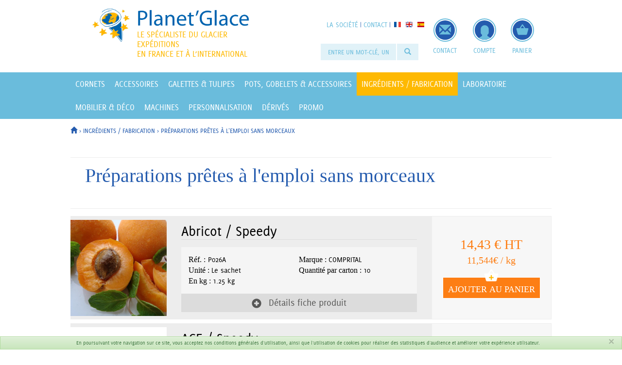

--- FILE ---
content_type: text/html; charset=utf-8
request_url: https://www.planetglace.com/speedy-sans-morceaux.html
body_size: 16347
content:
<!DOCTYPE html>
<html lang="fr">
    <head>
        <meta http-equiv="Content-Type" content="text/html; charset=utf-8">
<meta name="viewport" content="width=device-width, initial-scale=1">
<title>Préparations prêtes à l'emploi sans morceaux - Planet Glace - fournisseur pour glaciers</title>
<meta name="description" content="Planet Glace vente de produits et materiel pour glaciers. Vente en ligne plus de 2000 références, au meilleur prix - Produits pour fabrication, cornets, accessoires, machines
">
<meta name="keywords" content="planet glace, marianne export, produits glacier, materiel glacier, glaces, sorbets, buche glacée, yaourt glacé, glace sur batonnet, glace italienne, coupe de glace, produits fabrication glace, fournitures pour glaciers, fournitures patissier, grossiste glacier, création glacier, conseil glacier, vitrines à glace, pasteurisateur, turbines a glace, surgélateurs, congélateurs, armoire frigorifique, machine a chantilly, gaufrier, crépière, negrella, cornets a glace, cornet de glace, cornet à glace pas cher, barquillos, petits pots personnalisés, galettes personnalisées, serviettes personnalisées, spatules personnalisées, personnalisation, graphired, medac, stop trottoir, stp trottoir bouteille de vin personnalisée, machine granité, machine granita, spm, mec3, mec 3, bigatton, elenka, comprital, fabbri, benassar, montaigu, frigolo, glaces du verger, cresco, transgourmet, sopaglace, gran gelato italiano, samupe, yaourterie, frozen yogurt, creation frozen yogurt, formation frozen yogurt, pregel, gel matic, frigomat, valmar, ital proget, carpigiani, tournyaire, europe cornet, odyssee des glaces, glace des alpes, anepia, frija, poloplast, nikaia ice cream, glacier afrique, glacier magreb, glacier algérie, glacier maroc, glacier tunisie, glacier martinique, glacier guadeloupe, glacier reunion, glacier madagascar, glacier guyanne, exportation glacier, importation glacier, verres lumineux, verrines lumineuses, coupes lumineuses, coupelles lumineuses, petites cuillères lumineuses, stage glacier, stage gratuit glacier, démonstrateur glacier, formation glacier, formation gratuite glacier, compagnie des glaces, compagnie des desserts, pôle sud, glace de la ferme">
<meta property="og:type" content="website" />
        <!-- Bootstrap -->
        <link rel="sitemap" type="application/xml" title="Sitemap" href="sitemap.xml">
        <link href="assets/css/fonts-3ef854c905.css" rel="stylesheet">
        <link href="assets/css/bootstrap-be24fe9b9f.min.css" rel="stylesheet">  
        <link href="assets/css/bootstrap-theme-89b29714ad.min.css" rel="stylesheet">   
        <link href="assets/css/bootstrap-multiselect-3df1110d37.css" rel="stylesheet" />       
        <link href="assets/js/slick/slick.css" rel="stylesheet" />
        <link href="assets/js/slick/slick-theme.css" rel="stylesheet" />
        <link href="assets/js/ekko-lightbox/ekko-lightbox.min.css" rel="stylesheet" />
        <link href="assets/js/shareon/shareon.min.css" rel="stylesheet" />
        <link href="assets/css/datepicker-e0a0d8a872.css" rel="stylesheet">
        <link href="assets/css/screen_2020-ba7384f4f4.css" rel="stylesheet"> 
        <link href="assets/css/screen_2023.css" rel="stylesheet">
        <!--[if lt IE 10]>  
            <link href="template/css/screen_ie.css" rel="stylesheet">
        <![endif]-->
        <!-- HTML5 Shim and Respond.js IE8 support of HTML5 elements and media queries -->
        <!-- WARNING: Respond.js doesn't work if you view the page via file:// -->
        <!--[if lt IE 9]>
          <script src="https://oss.maxcdn.com/libs/html5shiv/3.7.0/html5shiv.js"></script>
          <script src="https://oss.maxcdn.com/libs/respond.js/1.4.2/respond.min.js"></script>
        <![endif]--> 
        <!-- Google tag (gtag.js) -->
<script async src="https://www.googletagmanager.com/gtag/js?id=G-3YY9N3XV4P"></script>
<script>
  window.dataLayer = window.dataLayer || [];
  function gtag(){dataLayer.push(arguments);}
  gtag('js', new Date());
  gtag('config', 'G-3YY9N3XV4P');
</script>
    </head>
    <body role="document" >
        <header>
            <nav class="navbar yamm">
                <div class="container navTop">
                    <div class="row">
                        <div class="navbar-header col-xs-7 col-sm-5">
                          <a class="navbar-brand" href="https://www.planetglace.com/?fond=index">
                            <img src="assets/images/logo.png">
                            <span class="hidden-xs hidden-sm hidden-md">LE SPÉCIALISTE DU GLACIER EXPÉDITIONS<br>EN FRANCE ET À L’INTERNATIONAL</span>
                        </a>
                        </div>
                        <div class="navbar-right text-right clearfix">   
                            <div class="acces-rapide pull-right">
                                    <a href="https://www.planetglace.com/5-contact.html" class="btn btn-contact hidden-xs" title="CONTACT">
                                        <div class="border">
                                            <div class="circle">
                                                <span class="glyphicon glyphicon-envelope"></span>
                                            </div>
                                        </div><br>
                                        CONTACT
                                    </a>
                                    <div class="btn btn-compte">
                                        <div class="border">
                                            <div class="circle">
                                                <span class="glyphicon glyphicon-user"></span>
                                            </div>
                                        </div><br>
                                        COMPTE
                                        <div class="hover">
                                            <form class="form" method="post">
                                                <input type="hidden" name="action" value="connexion">
                                                <input type="hidden" name="fond" value="panier">
                                                <input type="hidden" name="urlok" value="https://www.planetglace.com/?fond=moncompte">
                                                <div class="form-group">
                                                    <input type="text" name="email" placeholder="Email" class="form-control">
                                                </div>
                                                <div class="form-group">
                                                    <input type="password" name="motdepasse" placeholder="Mot de passe" class="form-control">
                                                </div>
                                                <div class="form-group">
                                                    <button type="submit" class="btn btn-lg btn-warning btn-submit">VALIDER</button>                              
                                                </div>
                                                <div class="form-group">
                                                    <a href="https://www.planetglace.com/?fond=connexion" title="Créer un compte">Créer un compte</a><br>
                                                    <a href="#mdpModal" data-toggle="modal" title="Vous avez oublié votre mot de passe ?">Mot de passe oublié ?</a>
                                                </div>
                                            </form>
                                        </div>
                                    </div>
                                <a href="https://www.planetglace.com/?fond=panier" class="btn btn-panier">
                                    <div class="border">
                                        <div class="circle">
                                            <span class="icon-basket"></span>
                                        </div>
                                    </div><br>
                                    PANIER
                                    <div class="hover">
0 ARTICLE <br>
<h4 class="total">0,00 €</h4>
<h5 class="link">VOIR LE PANIER</h5>
                                    </div>
                                </a>
                            </div>
                            <div class="pull-right">
                                <div class="links">                               
                                        <a href="https://www.planetglace.com/3-la-societe.html" title="LA SOCIÉTÉ">LA SOCIÉTÉ</a> | 
                                        <a href="https://www.planetglace.com/5-contact.html" title="CONTACT">CONTACT</a> | 
                                        <a href="speedy-sans-morceaux.html" class="btn lang">
                                            <img src="assets/images/flags/fr.png">
                                        </a>
                                        <a href="970-ready-to-use-preparations-without-lumps.html" class="btn lang">
                                            <img src="assets/images/flags/en.png">
                                        </a>
                                        <a href="970-preparados-listos-para-usar-sin-grumos.html" class="btn lang">
                                            <img src="assets/images/flags/es.png">
                                        </a>
                                </div>
                                <form class="navbar-form" method="get" action="/">
                                    <input type="hidden" name="fond" value="recherche">                            
                                    <div class="form-group">
                                        <div class="input-group">                                        
                                            <input type="text" class="form-control" name="motcle" placeholder="ENTRE UN MOT-CLÉ, UNE RÉFÉRENCE...">
                                            <span class="input-group-btn">
                                                <button class="btn">
                                                    <span class="glyphicon glyphicon-search"></span>
                                                </button>
                                            </span>
                                        </div>
                                    </div>
                                </form> 
                            </div>
                            <button type="button" class="navbar-toggle collapsed" data-toggle="collapse" data-target="#mainNav" aria-expanded="false">
                                <span class="text">Afficher le menu</span>
                                <span class="icon-bar"></span>
                                <span class="icon-bar"></span>
                                <span class="icon-bar"></span>
                              </button> 
                        </div>
                    </div>
                </div>            
                <div class="container-fluid navMain">
                    <div class="row">
                        <div class="navbar-collapse collapse" id="mainNav">
                            <div class="nav container">
                                <ul class="nav navbar-nav">                                    
                                        <li class=" dropdown yamm-fw">
                                            <a href="https://www.planetglace.com/cornets-a-glace.html" title="Cornets" class="dropdown-toggle" data-toggle="dropdown">Cornets</a>
                                            <ul class="dropdown-menu">
                                               <li>
                                                   <div class="yamm-content">
                                                        <div class="row">
                                                            <div class="col-md-4 hidden-xs">
                                                                <div class="media">
                                                                        <img src="client/cache/rubrique/400_400____2__cornetsgeneral-web_35700.jpg" alt="">
                                                                </div>
                                                            </div>
                                                            <div class="col-md-8">
                                                                <div class="row">
                                                                    <h4 class="titre">Cornets</h4>
                                                                </div>
                                                                <div class="row">
                                                                    <div class="col-md-6">
                                                                        <div class="srub">
                                                                            <a href="https://www.planetglace.com/cornets-tradition.html" title="Cornets - Gamme Tradition" class="">
                                                                            Cornets - Gamme Tradition
                                                                            </a>
                                                                        </div>
                                                                        <div class="srub">
                                                                            <a href="https://www.planetglace.com/cornets-barquillos-meilleur-tarif.html" title="Cornets - Barquillos" class="">
                                                                            Cornets - Barquillos
                                                                            </a>
                                                                        </div>
                                                                            </div><div class="col-md-6">
                                                                        <div class="srub">
                                                                            <a href="https://www.planetglace.com/cornets-barquillos.html" title="Cornets - Barquillos Vanillés" class="">
                                                                            Cornets - Barquillos Vanillés
                                                                            </a>
                                                                        </div>
                                                                        <div class="srub">
                                                                            <a href="https://www.planetglace.com/cornets-azymes.html" title="Cornets - Azymes" class="">
                                                                            Cornets - Azymes
                                                                            </a>
                                                                        </div>
                                                                            </div><div class="col-md-6">
                                                                        <div class="srub">
                                                                            <a href="https://www.planetglace.com/cornets-bio-sans-gluten.html" title="Cornets - Bio et/ou Sans Gluten" class="">
                                                                            Cornets - Bio et/ou Sans Gluten
                                                                            </a>
                                                                        </div>
                                                                        <div class="srub">
                                                                        <a class="allproduct " href="https://www.planetglace.com/cornets-a-glace.html" title="Cornets">Tous les produits</a>
                                                                    </div>                                 
                                                                    </div>
                                                                </div>
                                                            </div>
                                                        </div>
                                                    </div>
                                                </li>
                                            </ul>
                                        </li>
                                        <li class=" dropdown yamm-fw">
                                            <a href="https://www.planetglace.com/accessoires-cornets.html" title="Accessoires" class="dropdown-toggle" data-toggle="dropdown">Accessoires</a>
                                            <ul class="dropdown-menu">
                                               <li>
                                                   <div class="yamm-content">
                                                        <div class="row">
                                                            <div class="col-md-4 hidden-xs">
                                                                <div class="media">
                                                                </div>
                                                            </div>
                                                            <div class="col-md-8">
                                                                <div class="row">
                                                                    <h4 class="titre">Accessoires</h4>
                                                                </div>
                                                                <div class="row">
                                                                    <div class="col-md-6">
                                                                        <div class="srub">
                                                                            <a href="https://www.planetglace.com/protege-cornets.html" title="Les protège-cornets" class="">
                                                                            Les protège-cornets
                                                                            </a>
                                                                        </div>
                                                                        <div class="srub">
                                                                            <a href="https://www.planetglace.com/porte-cornets.html" title="Les porte-cornets" class="">
                                                                            Les porte-cornets
                                                                            </a>
                                                                        </div>
                                                                        <div class="srub">
                                                                            <a href="https://www.planetglace.com/vitrines-a-cornets.html" title="Les vitrines à cornets" class="">
                                                                            Les vitrines à cornets
                                                                            </a>
                                                                        </div>
                                                                        <div class="srub">
                                                                        <a class="allproduct " href="https://www.planetglace.com/accessoires-cornets.html" title="Accessoires">Tous les produits</a>
                                                                    </div>                                 
                                                                    </div>
                                                                </div>
                                                            </div>
                                                        </div>
                                                    </div>
                                                </li>
                                            </ul>
                                        </li>
                                        <li class=" dropdown yamm-fw">
                                            <a href="https://www.planetglace.com/galettes-tulipes.html" title="Galettes & Tulipes" class="dropdown-toggle" data-toggle="dropdown">Galettes & Tulipes</a>
                                            <ul class="dropdown-menu">
                                               <li>
                                                   <div class="yamm-content">
                                                        <div class="row">
                                                            <div class="col-md-4 hidden-xs">
                                                                <div class="media">
                                                                        <img src="client/cache/rubrique/400_400____2__galettestulipes-web_35746.jpg" alt="">
                                                                </div>
                                                            </div>
                                                            <div class="col-md-8">
                                                                <div class="row">
                                                                    <h4 class="titre">Galettes & Tulipes</h4>
                                                                </div>
                                                                <div class="row">
                                                                    <div class="col-md-6">
                                                                        <div class="srub">
                                                                        <a class="allproduct " href="https://www.planetglace.com/galettes-tulipes.html" title="Galettes & Tulipes">Tous les produits</a>
                                                                    </div>                                 
                                                                    </div>
                                                                </div>
                                                            </div>
                                                        </div>
                                                    </div>
                                                </li>
                                            </ul>
                                        </li>
                                        <li class=" dropdown yamm-fw">
                                            <a href="https://www.planetglace.com/pots-gobelets-accessoires-glacier.html" title="Pots, Gobelets & accessoires" class="dropdown-toggle" data-toggle="dropdown">Pots, Gobelets & accessoires</a>
                                            <ul class="dropdown-menu">
                                               <li>
                                                   <div class="yamm-content">
                                                        <div class="row">
                                                            <div class="col-md-4 hidden-xs">
                                                                <div class="media">
                                                                </div>
                                                            </div>
                                                            <div class="col-md-8">
                                                                <div class="row">
                                                                    <h4 class="titre">Pots, Gobelets & accessoires</h4>
                                                                </div>
                                                                <div class="row">
                                                                    <div class="col-md-6">
                                                                        <div class="srub">
                                                                            <a href="https://www.planetglace.com/petits-pots-a-30.html" title="Petits Pots à -30%" class="">
                                                                            Petits Pots à -30%
                                                                            </a>
                                                                        </div>
                                                                        <div class="srub">
                                                                            <a href="https://www.planetglace.com/947-les-petits-pots-carton.html" title="Les petits pots carton" class="">
                                                                            Les petits pots carton
                                                                            </a>
                                                                        </div>
                                                                        <div class="srub">
                                                                            <a href="https://www.planetglace.com/gobelets-pour-boissons-froides.html" title="Les gobelets carton" class="">
                                                                            Les gobelets carton
                                                                            </a>
                                                                        </div>
                                                                        <div class="srub">
                                                                            <a href="https://www.planetglace.com/925-gobelets-pour-boissons-chaudes.html" title="Les tasses carton" class="">
                                                                            Les tasses carton
                                                                            </a>
                                                                        </div>
                                                                        <div class="srub">
                                                                            <a href="https://www.planetglace.com/pot-transparent.html" title="Les pots transparents" class="">
                                                                            Les pots transparents
                                                                            </a>
                                                                        </div>
                                                                        <div class="srub">
                                                                            <a href="https://www.planetglace.com/coupelles-plastique-reutilisables.html" title="Les coupelles plastique réutilisables" class="">
                                                                            Les coupelles plastique réutilisables
                                                                            </a>
                                                                        </div>
                                                                        <div class="srub">
                                                                            <a href="https://www.planetglace.com/bocaux-transparents.html" title="Bocaux" class="">
                                                                            Bocaux
                                                                            </a>
                                                                        </div>
                                                                        <div class="srub">
                                                                            <a href="https://www.planetglace.com/presentoirs-pots-gobelets.html" title="Les présentoirs pots et gobelets" class="">
                                                                            Les présentoirs pots et gobelets
                                                                            </a>
                                                                        </div>
                                                                            </div><div class="col-md-6">
                                                                        <div class="srub">
                                                                            <a href="https://www.planetglace.com/951-verres-a-granite.html" title="Les verres à Granité ou Milkshake" class="">
                                                                            Les verres à Granité ou Milkshake
                                                                            </a>
                                                                        </div>
                                                                        <div class="srub">
                                                                            <a href="https://www.planetglace.com/petites-cuilleres-reserves-distributeurs.html" title="Petites cuillères et réserves" class="">
                                                                            Petites cuillères et réserves
                                                                            </a>
                                                                        </div>
                                                                        <div class="srub">
                                                                            <a href="https://www.planetglace.com/bouliers-spatules.html" title="Bouliers et Spatules" class="">
                                                                            Bouliers et Spatules
                                                                            </a>
                                                                        </div>
                                                                        <div class="srub">
                                                                            <a href="https://www.planetglace.com/decorations-glace.html" title="Décorations pour glaces" class="">
                                                                            Décorations pour glaces
                                                                            </a>
                                                                        </div>
                                                                        <div class="srub">
                                                                            <a href="https://www.planetglace.com/serviettes-papier-distributeur.html" title="Serviettes papier et distributeurs" class="">
                                                                            Serviettes papier et distributeurs
                                                                            </a>
                                                                        </div>
                                                                        <div class="srub">
                                                                            <a href="https://www.planetglace.com/pailles.html" title="Les Pailles" class="">
                                                                            Les Pailles
                                                                            </a>
                                                                        </div>
                                                                        <div class="srub">
                                                                            <a href="https://www.planetglace.com/piques-parfums-etiquettes.html" title="Pique-parfums et Etiquettes" class="">
                                                                            Pique-parfums et Etiquettes
                                                                            </a>
                                                                        </div>
                                                                        <div class="srub">
                                                                            <a href="https://www.planetglace.com/doseuse-remplisseuse-acces.html" title="Doseuse / Remplisseuse" class="">
                                                                            Doseuse / Remplisseuse
                                                                            </a>
                                                                        </div>
                                                                            </div><div class="col-md-6">
                                                                        <div class="srub">
                                                                            <a href="https://www.planetglace.com/boitesabuche.html" title="Bûches" class="">
                                                                            Bûches
                                                                            </a>
                                                                        </div>
                                                                        <div class="srub">
                                                                        <a class="allproduct " href="https://www.planetglace.com/pots-gobelets-accessoires-glacier.html" title="Pots, Gobelets & accessoires">Tous les produits</a>
                                                                    </div>                                 
                                                                    </div>
                                                                </div>
                                                            </div>
                                                        </div>
                                                    </div>
                                                </li>
                                            </ul>
                                        </li>
                                        <li class="active dropdown yamm-fw">
                                            <a href="https://www.planetglace.com/ingredients-fabrication-glace.html" title="Ingrédients / Fabrication" class="dropdown-toggle" data-toggle="dropdown">Ingrédients / Fabrication</a>
                                            <ul class="dropdown-menu">
                                               <li>
                                                   <div class="yamm-content">
                                                        <div class="row">
                                                            <div class="col-md-4 hidden-xs">
                                                                <div class="media">
                                                                        <img src="client/cache/rubrique/400_400____2__vitrine-bacs_36211.jpg" alt="">
                                                                </div>
                                                            </div>
                                                            <div class="col-md-8">
                                                                <div class="row">
                                                                    <h4 class="titre">Ingrédients / Fabrication</h4>
                                                                </div>
                                                                <div class="row">
                                                                    <div class="col-md-6">
                                                                        <div class="srub">
                                                                            <a href="https://www.planetglace.com/matieres-premieres.html" title="Matières premières" class="">
                                                                            Matières premières
                                                                            </a>
                                                                        </div>
                                                                        <div class="srub">
                                                                            <a href="https://www.planetglace.com/bases-et-stabilisants.html" title="Bases et Stabilisants" class="">
                                                                            Bases et Stabilisants
                                                                            </a>
                                                                        </div>
                                                                        <div class="srub">
                                                                            <a href="https://www.planetglace.com/ameliorants.html" title="Améliorants" class="">
                                                                            Améliorants
                                                                            </a>
                                                                        </div>
                                                                        <div class="srub">
                                                                            <a href="https://www.planetglace.com/aromes-en-poudre.html" title="Arômes en poudre" class="">
                                                                            Arômes en poudre
                                                                            </a>
                                                                        </div>
                                                                        <div class="srub">
                                                                            <a href="https://www.planetglace.com/aromes-liquides.html" title="Arômes liquides alimentaires" class="">
                                                                            Arômes liquides alimentaires
                                                                            </a>
                                                                        </div>
                                                                        <div class="srub">
                                                                            <a href="https://www.planetglace.com/parfums-enfants.html" title="Parfums enfants" class="">
                                                                            Parfums enfants
                                                                            </a>
                                                                        </div>
                                                                        <div class="srub">
                                                                            <a href="https://www.planetglace.com/parfums-cremes-glacees.html" title="Parfums glaces et sorbets" class="">
                                                                            Parfums glaces et sorbets
                                                                            </a>
                                                                        </div>
                                                                        <div class="srub">
                                                                            <a href="https://www.planetglace.com/pates-aux-fruits.html" title="Parfums Fruits" class="">
                                                                            Parfums Fruits
                                                                            </a>
                                                                        </div>
                                                                        <div class="srub">
                                                                            <a href="https://www.planetglace.com/purees-de-fruits.html" title="Purées de fruits" class="">
                                                                            Purées de fruits
                                                                            </a>
                                                                        </div>
                                                                        <div class="srub">
                                                                            <a href="https://www.planetglace.com/marbrages-cremes-glacees.html" title="Marbrages crèmes glacées" class="">
                                                                            Marbrages crèmes glacées
                                                                            </a>
                                                                        </div>
                                                                        <div class="srub">
                                                                            <a href="https://www.planetglace.com/marbrages-aux-fruits.html" title="Marbrages aux fruits" class="">
                                                                            Marbrages aux fruits
                                                                            </a>
                                                                        </div>
                                                                            </div><div class="col-md-6">
                                                                        <div class="srub">
                                                                            <a href="https://www.planetglace.com/kits-prets-a-l-emploi.html" title="Les kits prêts à l'emploi" class="">
                                                                            Les kits prêts à l'emploi
                                                                            </a>
                                                                        </div>
                                                                        <div class="srub">
                                                                            <a href="https://www.planetglace.com/speedy-avec-morceaux.html" title="Préparations prêtes à l'emploi avec morceaux" class="">
                                                                            Préparations prêtes à l'emploi avec morceaux
                                                                            </a>
                                                                        </div>
                                                                        <div class="srub">
                                                                            <a href="https://www.planetglace.com/speedy-sans-morceaux.html" title="Préparations prêtes à l'emploi sans morceaux" class=" active">
                                                                            Préparations prêtes à l'emploi sans morceaux
                                                                            </a>
                                                                        </div>
                                                                        <div class="srub">
                                                                            <a href="https://www.planetglace.com/soft-mix-a-glace-triomphe.html" title="Mix à glace "Triomphe"" class="">
                                                                            Mix à glace "Triomphe"
                                                                            </a>
                                                                        </div>
                                                                        <div class="srub">
                                                                            <a href="https://www.planetglace.com/preparations-glaces-soft.html" title="Préparations glaces soft" class="">
                                                                            Préparations glaces soft
                                                                            </a>
                                                                        </div>
                                                                        <div class="srub">
                                                                            <a href="https://www.planetglace.com/yaourts-sundae.html" title="Yaourts / Sundae" class="">
                                                                            Yaourts / Sundae
                                                                            </a>
                                                                        </div>
                                                                        <div class="srub">
                                                                            <a href="https://www.planetglace.com/974-arabeschi.html" title="Arabeschi / Toppings" class="">
                                                                            Arabeschi / Toppings
                                                                            </a>
                                                                        </div>
                                                                        <div class="srub">
                                                                            <a href="https://www.planetglace.com/980-granite.html" title="Granité" class="">
                                                                            Granité
                                                                            </a>
                                                                        </div>
                                                                        <div class="srub">
                                                                            <a href="https://www.planetglace.com/1097-couvertures.html" title="Couvertures" class="">
                                                                            Couvertures
                                                                            </a>
                                                                        </div>
                                                                        <div class="srub">
                                                                            <a href="https://www.planetglace.com/decorations-et-granelles.html" title="Décorations et Granelles" class="">
                                                                            Décorations et Granelles
                                                                            </a>
                                                                        </div>
                                                                        <div class="srub">
                                                                            <a href="https://www.planetglace.com/1059-bubble-tea-et-sirops.html" title="Bubble Tea" class="">
                                                                            Bubble Tea
                                                                            </a>
                                                                        </div>
                                                                            </div><div class="col-md-6">
                                                                        <div class="srub">
                                                                            <a href="https://www.planetglace.com/1113-giubileo.html" title="Giubileo" class="">
                                                                            Giubileo
                                                                            </a>
                                                                        </div>
                                                                        <div class="srub">
                                                                        <a class="allproduct " href="https://www.planetglace.com/ingredients-fabrication-glace.html" title="Ingrédients / Fabrication">Tous les produits</a>
                                                                    </div>                                 
                                                                    </div>
                                                                </div>
                                                            </div>
                                                        </div>
                                                    </div>
                                                </li>
                                            </ul>
                                        </li>
                                        <li class=" dropdown yamm-fw">
                                            <a href="https://www.planetglace.com/laboratoire-glacier.html" title="Laboratoire" class="dropdown-toggle" data-toggle="dropdown">Laboratoire</a>
                                            <ul class="dropdown-menu">
                                               <li>
                                                   <div class="yamm-content">
                                                        <div class="row">
                                                            <div class="col-md-4 hidden-xs">
                                                                <div class="media">
                                                                </div>
                                                            </div>
                                                            <div class="col-md-8">
                                                                <div class="row">
                                                                    <h4 class="titre">Laboratoire</h4>
                                                                </div>
                                                                <div class="row">
                                                                    <div class="col-md-6">
                                                                        <div class="srub">
                                                                            <a href="https://www.planetglace.com/petit-equipement.html" title="Equipement" class="">
                                                                            Equipement
                                                                            </a>
                                                                        </div>
                                                                        <div class="srub">
                                                                            <a href="https://www.planetglace.com/boites-isothermes.html" title="Boîtes isothermes" class="">
                                                                            Boîtes isothermes
                                                                            </a>
                                                                        </div>
                                                                        <div class="srub">
                                                                            <a href="https://www.planetglace.com/materiel-esquimaux.html" title="Matériel esquimaux" class="">
                                                                            Matériel esquimaux
                                                                            </a>
                                                                        </div>
                                                                        <div class="srub">
                                                                            <a href="https://www.planetglace.com/entretien_nettoyage.html" title="Entretien et Nettoyage" class="">
                                                                            Entretien et Nettoyage
                                                                            </a>
                                                                        </div>
                                                                            </div><div class="col-md-6">
                                                                        <div class="srub">
                                                                            <a href="https://www.planetglace.com/bac-a-glace-inox-polycarbonate.html" title="Bac à glace inox ou polycarbonate et couvercle" class="">
                                                                            Bac à glace inox ou polycarbonate et couvercle
                                                                            </a>
                                                                        </div>
                                                                        <div class="srub">
                                                                            <a href="https://www.planetglace.com/bac-a-glace-plastique.html" title="Bac à glace plastique et couvercle" class="">
                                                                            Bac à glace plastique et couvercle
                                                                            </a>
                                                                        </div>
                                                                        <div class="srub">
                                                                            <a href="https://www.planetglace.com/moule-silicone.html" title="Moules en silicone" class="">
                                                                            Moules en silicone
                                                                            </a>
                                                                        </div>
                                                                        <div class="srub">
                                                                            <a href="https://www.planetglace.com/moules-decoratifs-bacs-glace.html" title="Moules décoratifs pour bacs à glace" class="">
                                                                            Moules décoratifs pour bacs à glace
                                                                            </a>
                                                                        </div>
                                                                            </div><div class="col-md-6">
                                                                        <div class="srub">
                                                                            <a href="https://www.planetglace.com/1025-chauffe-chocolat.html" title="Chauffe-chocolat" class="">
                                                                            Chauffe-chocolat
                                                                            </a>
                                                                        </div>
                                                                        <div class="srub">
                                                                        <a class="allproduct " href="https://www.planetglace.com/laboratoire-glacier.html" title="Laboratoire">Tous les produits</a>
                                                                    </div>                                 
                                                                    </div>
                                                                </div>
                                                            </div>
                                                        </div>
                                                    </div>
                                                </li>
                                            </ul>
                                        </li>
                                        <li class=" dropdown yamm-fw">
                                            <a href="https://www.planetglace.com/mobiler-deco-glacier.html" title="Mobilier & Déco" class="dropdown-toggle" data-toggle="dropdown">Mobilier & Déco</a>
                                            <ul class="dropdown-menu">
                                               <li>
                                                   <div class="yamm-content">
                                                        <div class="row">
                                                            <div class="col-md-4 hidden-xs">
                                                                <div class="media">
                                                                </div>
                                                            </div>
                                                            <div class="col-md-8">
                                                                <div class="row">
                                                                    <h4 class="titre">Mobilier & Déco</h4>
                                                                </div>
                                                                <div class="row">
                                                                    <div class="col-md-6">
                                                                        <div class="srub">
                                                                            <a href="https://www.planetglace.com/mobilier-terrasse-glacier.html" title="Mobilier de terrasse pour glacier" class="">
                                                                            Mobilier de terrasse pour glacier
                                                                            </a>
                                                                        </div>
                                                                        <div class="srub">
                                                                            <a href="https://www.planetglace.com/stop-trottoirs-cones-geants.html" title="Stop-trottoirs et Cônes Géants" class="">
                                                                            Stop-trottoirs et Cônes Géants
                                                                            </a>
                                                                        </div>
                                                                        <div class="srub">
                                                                            <a href="https://www.planetglace.com/cone-poubelle-glace.html" title="Cônes Poubelles" class="">
                                                                            Cônes Poubelles
                                                                            </a>
                                                                        </div>
                                                                            </div><div class="col-md-6">
                                                                        <div class="srub">
                                                                            <a href="https://www.planetglace.com/glacesdeco.html" title="Décorations" class="">
                                                                            Décorations
                                                                            </a>
                                                                        </div>
                                                                        <div class="srub">
                                                                            <a href="https://www.planetglace.com/enseignes-lumineuses.html" title="Accroches & Enseignes lumineuses" class="">
                                                                            Accroches & Enseignes lumineuses
                                                                            </a>
                                                                        </div>
                                                                        <div class="srub">
                                                                            <a href="https://www.planetglace.com/affiches-adhesives.html" title="Affiches adhésives double-face" class="">
                                                                            Affiches adhésives double-face
                                                                            </a>
                                                                        </div>
                                                                        <div class="srub">
                                                                        <a class="allproduct " href="https://www.planetglace.com/mobiler-deco-glacier.html" title="Mobilier & Déco">Tous les produits</a>
                                                                    </div>                                 
                                                                    </div>
                                                                </div>
                                                            </div>
                                                        </div>
                                                    </div>
                                                </li>
                                            </ul>
                                        </li>
                                        <li class=" dropdown yamm-fw">
                                            <a href="https://www.planetglace.com/planet-mat.html" title="Machines" class="dropdown-toggle" data-toggle="dropdown">Machines</a>
                                            <ul class="dropdown-menu">
                                               <li>
                                                   <div class="yamm-content">
                                                        <div class="row">
                                                            <div class="col-md-4 hidden-xs">
                                                                <div class="media">
                                                                </div>
                                                            </div>
                                                            <div class="col-md-8">
                                                                <div class="row">
                                                                    <h4 class="titre">Machines</h4>
                                                                </div>
                                                                <div class="row">
                                                                    <div class="col-md-6">
                                                                        <div class="srub">
                                                                            <a href="https://www.planetglace.com/occasions.html" title="OCCASIONS" class="">
                                                                            OCCASIONS
                                                                            </a>
                                                                        </div>
                                                                        <div class="srub">
                                                                            <a href="https://www.planetglace.com/vitrines-a-glace.html" title="Vitrines à glaces" class="">
                                                                            Vitrines à glaces
                                                                            </a>
                                                                        </div>
                                                                        <div class="srub">
                                                                            <a href="https://www.planetglace.com/vitrines-a-patisserie.html" title="Vitrines à pâtisserie" class="">
                                                                            Vitrines à pâtisserie
                                                                            </a>
                                                                        </div>
                                                                        <div class="srub">
                                                                            <a href="https://www.planetglace.com/chariot-a-glace.html" title="Chariot à glaces" class="">
                                                                            Chariot à glaces
                                                                            </a>
                                                                        </div>
                                                                        <div class="srub">
                                                                            <a href="https://www.planetglace.com/machines-soft-glace-italienne.html" title="Machines à glaces à l'Italienne" class="">
                                                                            Machines à glaces à l'Italienne
                                                                            </a>
                                                                        </div>
                                                                        <div class="srub">
                                                                            <a href="https://www.planetglace.com/turbines-a-glace.html" title="Turbines à glace Professionnelles" class="">
                                                                            Turbines à glace Professionnelles
                                                                            </a>
                                                                        </div>
                                                                        <div class="srub">
                                                                            <a href="https://www.planetglace.com/pasteurisateurs-professionnels.html" title="Pasteurisateurs professionnels" class="">
                                                                            Pasteurisateurs professionnels
                                                                            </a>
                                                                        </div>
                                                                        <div class="srub">
                                                                            <a href="https://www.planetglace.com/616-surgelateurs.html" title="Surgélateurs" class="">
                                                                            Surgélateurs
                                                                            </a>
                                                                        </div>
                                                                        <div class="srub">
                                                                            <a href="https://www.planetglace.com/congelateurs-professionnels.html" title="Congélateurs professionnels" class="">
                                                                            Congélateurs professionnels
                                                                            </a>
                                                                        </div>
                                                                            </div><div class="col-md-6">
                                                                        <div class="srub">
                                                                            <a href="https://www.planetglace.com/crepieres-gaufriers.html" title="Gaufre / Crêpe / Beignet" class="">
                                                                            Gaufre / Crêpe / Beignet
                                                                            </a>
                                                                        </div>
                                                                        <div class="srub">
                                                                            <a href="https://www.planetglace.com/machines-barbe-papa-churros.html" title="Barbe à Papa / Churros / Chichis" class="">
                                                                            Barbe à Papa / Churros / Chichis
                                                                            </a>
                                                                        </div>
                                                                        <div class="srub">
                                                                            <a href="https://www.planetglace.com/48-chocolatieres-professionelles.html" title="Chocolatières Professionelles" class="">
                                                                            Chocolatières Professionelles
                                                                            </a>
                                                                        </div>
                                                                        <div class="srub">
                                                                            <a href="https://www.planetglace.com/machines-a-chantilly.html" title="Machines à Chantilly Professionnelles" class="">
                                                                            Machines à Chantilly Professionnelles
                                                                            </a>
                                                                        </div>
                                                                        <div class="srub">
                                                                            <a href="https://www.planetglace.com/machine-a-granite.html" title="Machine à Granité" class="">
                                                                            Machine à Granité
                                                                            </a>
                                                                        </div>
                                                                        <div class="srub">
                                                                            <a href="https://www.planetglace.com/939-mixeurs-pour-smoothie-et-milkshake.html" title="Mixeurs pour Smoothie et Milkshake" class="">
                                                                            Mixeurs pour Smoothie et Milkshake
                                                                            </a>
                                                                        </div>
                                                                        <div class="srub">
                                                                            <a href="https://www.planetglace.com/675-comptoir-multifontion-a-bacs-gastronormes.html" title="Meuble Topping" class="">
                                                                            Meuble Topping
                                                                            </a>
                                                                        </div>
                                                                        <div class="srub">
                                                                            <a href="https://www.planetglace.com/doseuse-remplisseuse-empoteuse.html" title="Doseuse / Remplisseuse" class="">
                                                                            Doseuse / Remplisseuse
                                                                            </a>
                                                                        </div>
                                                                        <div class="srub">
                                                                            <a href="https://www.planetglace.com/rince-bouliers.html" title="Rince bouliers" class="">
                                                                            Rince bouliers
                                                                            </a>
                                                                        </div>
                                                                        <div class="srub">
                                                                        <a class="allproduct " href="https://www.planetglace.com/planet-mat.html" title="Machines">Tous les produits</a>
                                                                    </div>                                 
                                                                    </div>
                                                                </div>
                                                            </div>
                                                        </div>
                                                    </div>
                                                </li>
                                            </ul>
                                        </li>
                                        <li class=" dropdown yamm-fw">
                                            <a href="https://www.planetglace.com/personnalisation-glacier.html" title="Personnalisation" class="dropdown-toggle" data-toggle="dropdown">Personnalisation</a>
                                            <ul class="dropdown-menu">
                                               <li>
                                                   <div class="yamm-content">
                                                        <div class="row">
                                                            <div class="col-md-4 hidden-xs">
                                                                <div class="media">
                                                                        <img src="client/cache/rubrique/400_400____2__perso-web_37405.jpg" alt="">
                                                                </div>
                                                            </div>
                                                            <div class="col-md-8">
                                                                <div class="row">
                                                                    <h4 class="titre">Personnalisation</h4>
                                                                </div>
                                                                <div class="row">
                                                                    <div class="col-md-6">
                                                                        <div class="srub">
                                                                            <a href="https://www.planetglace.com/175-galettes-personnalisees.html" title="Galettes personnalisées" class="">
                                                                            Galettes personnalisées
                                                                            </a>
                                                                        </div>
                                                                        <div class="srub">
                                                                            <a href="https://www.planetglace.com/889-petits-pots-cartons-personnalises.html" title="Petits pots carton personnalisés" class="">
                                                                            Petits pots carton personnalisés
                                                                            </a>
                                                                        </div>
                                                                        <div class="srub">
                                                                            <a href="https://www.planetglace.com/890-protege-cornets-papier.html" title="Protège Cornets Papier Personnalisés" class="">
                                                                            Protège Cornets Papier Personnalisés
                                                                            </a>
                                                                        </div>
                                                                        <div class="srub">
                                                                            <a href="https://www.planetglace.com/1102-gobelets-personnalises.html" title="Gobelets personnalisés" class="">
                                                                            Gobelets personnalisés
                                                                            </a>
                                                                        </div>
                                                                        <div class="srub">
                                                                            <a href="https://www.planetglace.com/1103-tasses-personnalisees.html" title="Tasses personnalisées" class="">
                                                                            Tasses personnalisées
                                                                            </a>
                                                                        </div>
                                                                        <div class="srub">
                                                                            <a href="https://www.planetglace.com/etiquettes-rondes-dessus-pots.html" title="Etiquettes rondes" class="">
                                                                            Etiquettes rondes
                                                                            </a>
                                                                        </div>
                                                                            </div><div class="col-md-6">
                                                                        <div class="srub">
                                                                            <a href="https://www.planetglace.com/serviettes-personnalisees.html" title="Serviettes Papier" class="">
                                                                            Serviettes Papier
                                                                            </a>
                                                                        </div>
                                                                        <div class="srub">
                                                                            <a href="https://www.planetglace.com/1096-mobiliers-et-deco.html" title="Mobilier, Déco, Stop-trottoirs" class="">
                                                                            Mobilier, Déco, Stop-trottoirs
                                                                            </a>
                                                                        </div>
                                                                        <div class="srub">
                                                                            <a href="https://www.planetglace.com/659-distributeurs-de-serviettes-17-x-17.html" title="Distributeurs de serviettes 17 x 17" class="">
                                                                            Distributeurs de serviettes 17 x 17
                                                                            </a>
                                                                        </div>
                                                                        <div class="srub">
                                                                            <a href="https://www.planetglace.com/644-spatules-personnalisees.html" title="Spatules personnalisées" class="">
                                                                            Spatules personnalisées
                                                                            </a>
                                                                        </div>
                                                                        <div class="srub">
                                                                            <a href="https://www.planetglace.com/834-gobelets-plastiques-personnalises.html" title="Gobelets Plastique Personnalisés" class="">
                                                                            Gobelets Plastique Personnalisés
                                                                            </a>
                                                                        </div>
                                                                        <div class="srub">
                                                                            <a href="https://www.planetglace.com/1023-bandes-adhesves.html" title="Bandes adhésives" class="">
                                                                            Bandes adhésives
                                                                            </a>
                                                                        </div>
                                                                        <div class="srub">
                                                                        <a class="allproduct " href="https://www.planetglace.com/personnalisation-glacier.html" title="Personnalisation">Tous les produits</a>
                                                                    </div>                                 
                                                                    </div>
                                                                </div>
                                                            </div>
                                                        </div>
                                                    </div>
                                                </li>
                                            </ul>
                                        </li>
                                        <li class=" dropdown yamm-fw">
                                            <a href="https://www.planetglace.com/planetglace-derives.html" title="Dérivés" class="dropdown-toggle" data-toggle="dropdown">Dérivés</a>
                                            <ul class="dropdown-menu">
                                               <li>
                                                   <div class="yamm-content">
                                                        <div class="row">
                                                            <div class="col-md-4 hidden-xs">
                                                                <div class="media">
                                                                </div>
                                                            </div>
                                                            <div class="col-md-8">
                                                                <div class="row">
                                                                    <h4 class="titre">Dérivés</h4>
                                                                </div>
                                                                <div class="row">
                                                                    <div class="col-md-6">
                                                                        <div class="srub">
                                                                            <a href="https://www.planetglace.com/decorations-granelles.html" title="Décorations / Granelles" class="">
                                                                            Décorations / Granelles
                                                                            </a>
                                                                        </div>
                                                                        <div class="srub">
                                                                            <a href="https://www.planetglace.com/topping-arabeschi.html" title="Toppings / Arabeschi" class="">
                                                                            Toppings / Arabeschi
                                                                            </a>
                                                                        </div>
                                                                        <div class="srub">
                                                                            <a href="https://www.planetglace.com/1049-arabeschi.html" title="Yaourts / Sundae" class="">
                                                                            Yaourts / Sundae
                                                                            </a>
                                                                        </div>
                                                                        <div class="srub">
                                                                            <a href="https://www.planetglace.com/1050-preparations-glaces-soft.html" title="Préparations glaces soft" class="">
                                                                            Préparations glaces soft
                                                                            </a>
                                                                        </div>
                                                                            </div><div class="col-md-6">
                                                                        <div class="srub">
                                                                            <a href="https://www.planetglace.com/granites.html" title="Granités" class="">
                                                                            Granités
                                                                            </a>
                                                                        </div>
                                                                        <div class="srub">
                                                                            <a href="https://www.planetglace.com/crepe-gaufre.html" title="Crêpes et Gaufres" class="">
                                                                            Crêpes et Gaufres
                                                                            </a>
                                                                        </div>
                                                                        <div class="srub">
                                                                            <a href="https://www.planetglace.com/bubble-tea.html" title="Bubble Tea" class="">
                                                                            Bubble Tea
                                                                            </a>
                                                                        </div>
                                                                        <div class="srub">
                                                                            <a href="https://www.planetglace.com/churros-barbe-a-papa.html" title="Churros Barbe à Papa" class="">
                                                                            Churros Barbe à Papa
                                                                            </a>
                                                                        </div>
                                                                        <div class="srub">
                                                                        <a class="allproduct " href="https://www.planetglace.com/planetglace-derives.html" title="Dérivés">Tous les produits</a>
                                                                    </div>                                 
                                                                    </div>
                                                                </div>
                                                            </div>
                                                        </div>
                                                    </div>
                                                </li>
                                            </ul>
                                        </li>
                                        <li class=" dropdown yamm-fw">
                                            <a href="https://www.planetglace.com/planetglace-promo.html" title="Promo" class="dropdown-toggle" data-toggle="dropdown">Promo</a>
                                            <ul class="dropdown-menu">
                                               <li>
                                                   <div class="yamm-content">
                                                        <div class="row">
                                                            <div class="col-md-4 hidden-xs">
                                                                <div class="media">
                                                                </div>
                                                            </div>
                                                            <div class="col-md-8">
                                                                <div class="row">
                                                                    <h4 class="titre">Promo</h4>
                                                                </div>
                                                                <div class="row">
                                                                    <div class="col-md-6">
                                                                        <div class="srub">
                                                                            <a href="https://www.planetglace.com/promo-carton.html" title="Promo Carton" class="">
                                                                            Promo Carton
                                                                            </a>
                                                                        </div>
                                                                        <div class="srub">
                                                                            <a href="https://www.planetglace.com/promo_-20.html" title="- 20%" class="">
                                                                            - 20%
                                                                            </a>
                                                                        </div>
                                                                        <div class="srub">
                                                                            <a href="https://www.planetglace.com/promo-30.html" title="-30%" class="">
                                                                            -30%
                                                                            </a>
                                                                        </div>
                                                                        <div class="srub">
                                                                        <a class="allproduct " href="https://www.planetglace.com/planetglace-promo.html" title="Promo">Tous les produits</a>
                                                                    </div>                                 
                                                                    </div>
                                                                </div>
                                                            </div>
                                                        </div>
                                                    </div>
                                                </li>
                                            </ul>
                                        </li>
                                    <li class="hidden-xs li-panier">
                                        <a href="https://www.planetglace.com/?fond=panier" class="btn btn-panier">
                                            <span class="icon-basket"></span> 0 ARTICLE
                                        </a>
                                    </li>
                                </ul>
                            </div>
                        </div><!--/.navbar-collapse -->
                    </div>
                </div>
            </nav>
        </header> 
			<section class="container fiche-rubrique">
				<div class="row filter">
					<div class="ariane">
						<a href="https://www.planetglace.com/?fond=index" title="Retour à l'accueil">
							<span class="glyphicon glyphicon-home"></span>
						</a>
						&gt;
							<a href="https://www.planetglace.com/ingredients-fabrication-glace.html" title="Ingrédients / Fabrication">
								Ingrédients / Fabrication
							</a>
							&gt;
						<a href="https://www.planetglace.com/speedy-sans-morceaux.html" title="Préparations prêtes à l'emploi sans morceaux">
							Préparations prêtes à l'emploi sans morceaux
						</a>
					</div>
				</div>
				<div class="row listing-produit" style="display:block;">
					<div class="prod-item">
							<div class="col-md-12 bloc-desc">
							<h1 class="titre">Préparations prêtes à l'emploi sans morceaux</h1>
							<div class="intro"></div>
						</div>
					</div>
				</div>
				<div class="row listing-produit">
					<div class="produits col-md-12">
<form class="row" method="get">
	<input type="hidden" name="ref" value="P026A">
	<input type="hidden" name="action" value="ajouter">
		<div class="col-md-3 media ">
			<div class="slick-galerie">
					<a href="client/cache/produit/1200_______abricot2_1893_36086.jpg" data-toggle="lightbox" data-title="Abricot / Speedy" data-gallery="product-gallery" class="item">
						<img src="client/cache/produit/600_600____1__abricot2_1893_36086.jpg" class="cover">
						<div class="hover">
							VOIR LA GALERIE
						</div>
						<div class="titre-img"> Images non contractuelles
						</div>
					</a>
			</div>
		</div>
		<div class="col-md-6 col-xxl-auto bloc-desc">
<!--<h3 class="etat  text-right vertical-center pull-right">EN STOCK</h3>-->
<h3 class="titre">
	Abricot / Speedy
</h3>
<div>
	<!-- Nav tabs -->
	<ul class="nav nav-tabs" role="tablist">
	</ul>
	<!-- Tab panes -->
	<div class="tab-content">
	</div>
  </div>
<div class="caracteristique clearfix">
	<div class="col-md-6 col-xxl-3">
		<strong>Réf. :</strong> P026A
	</div>
			<div class="col-md-6 col-xxl-3"><strong>Marque : </strong>COMPRITAL</div>
			<div class="col-md-6 col-xxl-3">
					<strong>Unité : </strong>
					Le sachet
			</div>
			<div class="col-md-6 col-xxl-3">
					<strong>Quantité par carton : </strong>
					10
			</div>
			<div class="col-md-6 col-xxl-3">
					<strong>En kg : </strong>
					1.25
						 kg
			</div>
</div>
		<a href="https://www.planetglace.com/84-abricot-speedy-albicocca-.html" class="btn btn-secondary btn-lg btn-fiche"><i style="vertical-align:middle" class="glyphicon glyphicon-plus-sign"></i> Détails fiche produit</a>
	</div>
	<div class="col-md-3 col-xxl-2 bloc-panier">
		<div class="prix">
			14,43 € HT
            <br>
    <span class="prixunitaire">
        11,544€ / kg
    </span>
        </div>
        <div class="bottom">
        	<div class="spinner hide">
			    <button class="btn" type="button"><i class="glyphicon glyphicon-minus"></i></button>
			    <input type="text" class="form-control" value="1" data-min="1" name="quantite" data-max="100">
			    <button class="btn" type="button"><i class="glyphicon glyphicon-plus"></i></button>
			</div>
    	    	<button type="submit" class="btn btn-panier"><span class="basket-plus"><img src="assets/images/basket-plus.png"></span>AJOUTER AU PANIER</button>
       	</div>
	</div>
</form>
<form class="row" method="get">
	<input type="hidden" name="ref" value="PG024CL">
	<input type="hidden" name="action" value="ajouter">
		<div class="col-md-3 media ">
			<div class="slick-galerie">
					<a href="client/cache/produit/1200_______ace_34912_36085.jpg" data-toggle="lightbox" data-title="ACE / Speedy" data-gallery="product-gallery" class="item">
						<img src="client/cache/produit/600_600____1__ace_34912_36085.jpg" class="cover">
						<div class="hover">
							VOIR LA GALERIE
						</div>
						<div class="titre-img"> Images non contractuelles
						</div>
					</a>
			</div>
		</div>
		<div class="col-md-6 col-xxl-auto bloc-desc">
<!--<h3 class="etat  text-right vertical-center pull-right">EN STOCK</h3>-->
<h3 class="titre">
	ACE / Speedy
</h3>
<div>
	<!-- Nav tabs -->
	<ul class="nav nav-tabs" role="tablist">
	</ul>
	<!-- Tab panes -->
	<div class="tab-content">
	</div>
  </div>
<div class="caracteristique clearfix">
	<div class="col-md-6 col-xxl-3">
		<strong>Réf. :</strong> PG024CL
	</div>
			<div class="col-md-6 col-xxl-3"><strong>Marque : </strong>Planet'Glace</div>
			<div class="col-md-6 col-xxl-3">
					<strong>Unité : </strong>
					Le sachet
			</div>
			<div class="col-md-6 col-xxl-3">
					<strong>Quantité par carton : </strong>
					10
			</div>
			<div class="col-md-6 col-xxl-3">
					<strong>En kg : </strong>
					1.25
						 kg
			</div>
</div>
		<a href="https://www.planetglace.com/82-ace-speedy-ace-.html" class="btn btn-secondary btn-lg btn-fiche"><i style="vertical-align:middle" class="glyphicon glyphicon-plus-sign"></i> Détails fiche produit</a>
	</div>
	<div class="col-md-3 col-xxl-2 bloc-panier">
		<div class="prix">
			15,88 € HT
            <br>
    <span class="prixunitaire">
        12,704€ / kg
    </span>
        </div>
        <div class="bottom">
        	<div class="spinner hide">
			    <button class="btn" type="button"><i class="glyphicon glyphicon-minus"></i></button>
			    <input type="text" class="form-control" value="10" data-min="1" name="quantite" data-max="100">
			    <button class="btn" type="button"><i class="glyphicon glyphicon-plus"></i></button>
			</div>
    	    	<button type="submit" class="btn btn-panier"><span class="basket-plus"><img src="assets/images/basket-plus.png"></span>AJOUTER AU PANIER</button>
       	</div>
	</div>
</form>
<form class="row" method="get">
	<input type="hidden" name="ref" value="P283">
	<input type="hidden" name="action" value="ajouter">
		<div class="col-md-3 media ">
			<div class="slick-galerie">
					<a href="client/cache/produit/1200_______ace_verde_7638_35422_36087.JPG" data-toggle="lightbox" data-title="ACE Vert / Speedy" data-gallery="product-gallery" class="item">
						<img src="client/cache/produit/600_600____1__ace_verde_7638_35422_36087.JPG" class="cover">
						<div class="hover">
							VOIR LA GALERIE
						</div>
						<div class="titre-img"> Images non contractuelles
						</div>
					</a>
			</div>
		</div>
		<div class="col-md-6 col-xxl-auto bloc-desc">
<!--<h3 class="etat  text-right vertical-center pull-right">EN STOCK</h3>-->
<h3 class="titre">
	ACE Vert / Speedy
</h3>
<div>
	<!-- Nav tabs -->
	<ul class="nav nav-tabs" role="tablist">
	</ul>
	<!-- Tab panes -->
	<div class="tab-content">
	</div>
  </div>
<div class="caracteristique clearfix">
	<div class="col-md-6 col-xxl-3">
		<strong>Réf. :</strong> P283
	</div>
			<div class="col-md-6 col-xxl-3"><strong>Marque : </strong>COMPRITAL</div>
			<div class="col-md-6 col-xxl-3">
					<strong>Unité : </strong>
					Le sachet
			</div>
			<div class="col-md-6 col-xxl-3">
					<strong>Quantité par carton : </strong>
					10
			</div>
			<div class="col-md-6 col-xxl-3">
					<strong>En kg : </strong>
					1.25
						 kg
			</div>
</div>
		<a href="https://www.planetglace.com/418-ace-vert-speedy-ace-vert-.html" class="btn btn-secondary btn-lg btn-fiche"><i style="vertical-align:middle" class="glyphicon glyphicon-plus-sign"></i> Détails fiche produit</a>
	</div>
	<div class="col-md-3 col-xxl-2 bloc-panier">
		<div class="prix">
			15,75 € HT
            <br>
    <span class="prixunitaire">
        12,600€ / kg
    </span>
        </div>
        <div class="bottom">
        	<div class="spinner hide">
			    <button class="btn" type="button"><i class="glyphicon glyphicon-minus"></i></button>
			    <input type="text" class="form-control" value="1" data-min="1" name="quantite" data-max="100">
			    <button class="btn" type="button"><i class="glyphicon glyphicon-plus"></i></button>
			</div>
    	    	<button type="submit" class="btn btn-panier"><span class="basket-plus"><img src="assets/images/basket-plus.png"></span>AJOUTER AU PANIER</button>
       	</div>
	</div>
</form>
<form class="row" method="get">
	<input type="hidden" name="ref" value="PG006PE">
	<input type="hidden" name="action" value="ajouter">
		<div class="col-md-3 media ">
			<div class="slick-galerie">
					<a href="client/cache/produit/1200_______pineapple-636562_1920_35444_36077.jpg" data-toggle="lightbox" data-title="Ananas / Speedy" data-gallery="product-gallery" class="item">
						<img src="client/cache/produit/600_600____1__pineapple-636562_1920_35444_36077.jpg" class="cover">
						<div class="hover">
							VOIR LA GALERIE
						</div>
						<div class="titre-img"> Images non contractuelles
						</div>
					</a>
			</div>
		</div>
		<div class="col-md-6 col-xxl-auto bloc-desc">
<!--<h3 class="etat  text-right vertical-center pull-right">EN STOCK</h3>-->
<h3 class="titre">
	Ananas / Speedy
</h3>
<div>
	<!-- Nav tabs -->
	<ul class="nav nav-tabs" role="tablist">
	</ul>
	<!-- Tab panes -->
	<div class="tab-content">
	</div>
  </div>
<div class="caracteristique clearfix">
	<div class="col-md-6 col-xxl-3">
		<strong>Réf. :</strong> PG006PE
	</div>
			<div class="col-md-6 col-xxl-3"><strong>Marque : </strong>Planet'Glace</div>
			<div class="col-md-6 col-xxl-3">
					<strong>Unité : </strong>
					Le sachet
			</div>
			<div class="col-md-6 col-xxl-3">
					<strong>Quantité par carton : </strong>
					8
			</div>
			<div class="col-md-6 col-xxl-3">
					<strong>En kg : </strong>
					1.25
						 kg
			</div>
</div>
		<a href="https://www.planetglace.com/445-ananas-speedy-ananas-.html" class="btn btn-secondary btn-lg btn-fiche"><i style="vertical-align:middle" class="glyphicon glyphicon-plus-sign"></i> Détails fiche produit</a>
	</div>
	<div class="col-md-3 col-xxl-2 bloc-panier">
		<div class="prix">
			12,50 € HT
            <br>
    <span class="prixunitaire">
        10,000€ / kg
    </span>
        </div>
        <div class="bottom">
        	<div class="spinner hide">
			    <button class="btn" type="button"><i class="glyphicon glyphicon-minus"></i></button>
			    <input type="text" class="form-control" value="8" data-min="1" name="quantite" data-max="100">
			    <button class="btn" type="button"><i class="glyphicon glyphicon-plus"></i></button>
			</div>
    	    	<button type="submit" class="btn btn-panier"><span class="basket-plus"><img src="assets/images/basket-plus.png"></span>AJOUTER AU PANIER</button>
       	</div>
	</div>
</form>
<form class="row" method="get">
	<input type="hidden" name="ref" value="PG029CL">
	<input type="hidden" name="action" value="ajouter">
		<div class="col-md-3 media ">
			<div class="slick-galerie">
					<a href="client/cache/produit/1200_______photo-4_2254_36055.jpg" data-toggle="lightbox" data-title="Baby Blue / Speedy" data-gallery="product-gallery" class="item">
						<img src="client/cache/produit/600_600____1__photo-4_2254_36055.jpg" class="cover">
						<div class="hover">
							VOIR LA GALERIE
						</div>
						<div class="titre-img"> Images non contractuelles
						</div>
					</a>
			</div>
		</div>
		<div class="col-md-6 col-xxl-auto bloc-desc">
<!--<h3 class="etat  text-right vertical-center pull-right">EN STOCK</h3>-->
<h3 class="titre">
	Baby Blue / Speedy
</h3>
<div>
	<!-- Nav tabs -->
	<ul class="nav nav-tabs" role="tablist">
	</ul>
	<!-- Tab panes -->
	<div class="tab-content">
	</div>
  </div>
<div class="caracteristique clearfix">
	<div class="col-md-6 col-xxl-3">
		<strong>Réf. :</strong> PG029CL
	</div>
			<div class="col-md-6 col-xxl-3"><strong>Marque : </strong>Planet'Glace</div>
			<div class="col-md-6 col-xxl-3">
					<strong>Unité : </strong>
					Le sachet
			</div>
			<div class="col-md-6 col-xxl-3">
					<strong>En kg : </strong>
					1.25
						 kg
			</div>
</div>
		<a href="https://www.planetglace.com/1096-baby-blue-baby-blue-.html" class="btn btn-secondary btn-lg btn-fiche"><i style="vertical-align:middle" class="glyphicon glyphicon-plus-sign"></i> Détails fiche produit</a>
	</div>
	<div class="col-md-3 col-xxl-2 bloc-panier">
		<div class="prix">
			15,50 € HT
            <br>
    <span class="prixunitaire">
        12,400€ / kg
    </span>
        </div>
        <div class="bottom">
        	<div class="spinner hide">
			    <button class="btn" type="button"><i class="glyphicon glyphicon-minus"></i></button>
			    <input type="text" class="form-control" value="1" data-min="1" name="quantite" data-max="100">
			    <button class="btn" type="button"><i class="glyphicon glyphicon-plus"></i></button>
			</div>
    	    	<button type="submit" class="btn btn-panier"><span class="basket-plus"><img src="assets/images/basket-plus.png"></span>AJOUTER AU PANIER</button>
       	</div>
	</div>
</form>
<form class="row" method="get">
	<input type="hidden" name="ref" value="PG113PE">
	<input type="hidden" name="action" value="ajouter">
		<div class="col-md-9 col-xxl-auto bloc-desc">
<!--<h3 class="etat  text-right vertical-center pull-right">EN STOCK</h3>-->
<h3 class="titre">
	Base Blanche NEMO 500
</h3>
<div>
	<!-- Nav tabs -->
	<ul class="nav nav-tabs" role="tablist">
	</ul>
	<!-- Tab panes -->
	<div class="tab-content">
	</div>
  </div>
<div class="caracteristique clearfix">
	<div class="col-md-6 col-xxl-3">
		<strong>Réf. :</strong> PG113PE
	</div>
			<div class="col-md-6 col-xxl-3">
					<strong>Unité : </strong>
					Le sachet
			</div>
			<div class="col-md-6 col-xxl-3">
					<strong>En kg : </strong>
					5
						 kg
			</div>
			<div class="col-md-6 col-xxl-3">
					<strong>Mentions spéciales : </strong>
					Vegan
			</div>
</div>
		<a href="https://www.planetglace.com/1760-bases-a-froid-base-blanche-nemo-500.html" class="btn btn-secondary btn-lg btn-fiche"><i style="vertical-align:middle" class="glyphicon glyphicon-plus-sign"></i> Détails fiche produit</a>
	</div>
	<div class="col-md-3 col-xxl-2 bloc-panier">
		<div class="prix">
			53,00 € HT
            <br>
    <span class="prixunitaire">
        10,600€ / kg
    </span>
        </div>
        <div class="bottom">
        	<div class="spinner hide">
			    <button class="btn" type="button"><i class="glyphicon glyphicon-minus"></i></button>
			    <input type="text" class="form-control" value="1" data-min="1" name="quantite" data-max="100">
			    <button class="btn" type="button"><i class="glyphicon glyphicon-plus"></i></button>
			</div>
    	    	<button type="submit" class="btn btn-panier"><span class="basket-plus"><img src="assets/images/basket-plus.png"></span>AJOUTER AU PANIER</button>
       	</div>
	</div>
</form>
<form class="row" method="get">
	<input type="hidden" name="ref" value="PG022PE">
	<input type="hidden" name="action" value="ajouter">
		<div class="col-md-3 media ">
			<div class="slick-galerie">
					<a href="client/cache/produit/1200_______banana-2449019_1920_35415_36078.jpg" data-toggle="lightbox" data-title="Banane / Speedy" data-gallery="product-gallery" class="item">
						<img src="client/cache/produit/600_600____1__banana-2449019_1920_35415_36078.jpg" class="cover">
						<div class="hover">
							VOIR LA GALERIE
						</div>
						<div class="titre-img"> Images non contractuelles
						</div>
					</a>
			</div>
		</div>
		<div class="col-md-6 col-xxl-auto bloc-desc">
<!--<h3 class="etat  text-right vertical-center pull-right">EN STOCK</h3>-->
<h3 class="titre">
	Banane / Speedy
</h3>
<div>
	<!-- Nav tabs -->
	<ul class="nav nav-tabs" role="tablist">
	</ul>
	<!-- Tab panes -->
	<div class="tab-content">
	</div>
  </div>
<div class="caracteristique clearfix">
	<div class="col-md-6 col-xxl-3">
		<strong>Réf. :</strong> PG022PE
	</div>
			<div class="col-md-6 col-xxl-3"><strong>Marque : </strong>Planet'Glace</div>
			<div class="col-md-6 col-xxl-3">
					<strong>Unité : </strong>
					Le sachet
			</div>
			<div class="col-md-6 col-xxl-3">
					<strong>Quantité par carton : </strong>
					10
			</div>
			<div class="col-md-6 col-xxl-3">
					<strong>En kg : </strong>
					1.25
						 kg
			</div>
</div>
		<a href="https://www.planetglace.com/453-banane-speedy-banane-.html" class="btn btn-secondary btn-lg btn-fiche"><i style="vertical-align:middle" class="glyphicon glyphicon-plus-sign"></i> Détails fiche produit</a>
	</div>
	<div class="col-md-3 col-xxl-2 bloc-panier">
		<div class="prix">
			17,76 € HT
            <br>
    <span class="prixunitaire">
        14,208€ / kg
    </span>
            	<div class="remises">
						- 50% pour 2 cartons<br>
				</div>
        </div>
        <div class="bottom">
        	<div class="spinner hide">
			    <button class="btn" type="button"><i class="glyphicon glyphicon-minus"></i></button>
			    <input type="text" class="form-control" value="10" data-min="1" name="quantite" data-max="100">
			    <button class="btn" type="button"><i class="glyphicon glyphicon-plus"></i></button>
			</div>
    	    	<button type="submit" class="btn btn-panier"><span class="basket-plus"><img src="assets/images/basket-plus.png"></span>AJOUTER AU PANIER</button>
       	</div>
	</div>
</form>
<form class="row" method="get">
	<input type="hidden" name="ref" value="P190">
	<input type="hidden" name="action" value="ajouter">
		<div class="col-md-9 col-xxl-auto bloc-desc">
<!--<h3 class="etat  text-right vertical-center pull-right">EN STOCK</h3>-->
<h3 class="titre">
	Base Fruits / Speedy
</h3>
<div>
	<!-- Nav tabs -->
	<ul class="nav nav-tabs" role="tablist">
	</ul>
	<!-- Tab panes -->
	<div class="tab-content">
	</div>
  </div>
<div class="caracteristique clearfix">
	<div class="col-md-6 col-xxl-3">
		<strong>Réf. :</strong> P190
	</div>
			<div class="col-md-6 col-xxl-3"><strong>Marque : </strong>COMPRITAL</div>
			<div class="col-md-6 col-xxl-3">
					<strong>Unité : </strong>
					Le sachet
			</div>
			<div class="col-md-6 col-xxl-3">
					<strong>En kg : </strong>
					0.9
						 kg
			</div>
</div>
		<a href="https://www.planetglace.com/969-base-fruits-speedy-base-.html" class="btn btn-secondary btn-lg btn-fiche"><i style="vertical-align:middle" class="glyphicon glyphicon-plus-sign"></i> Détails fiche produit</a>
	</div>
	<div class="col-md-3 col-xxl-2 bloc-panier">
		<div class="prix">
			6,48 € HT
            <br>
        </div>
        <div class="bottom">
        	<div class="spinner hide">
			    <button class="btn" type="button"><i class="glyphicon glyphicon-minus"></i></button>
			    <input type="text" class="form-control" value="1" data-min="1" name="quantite" data-max="100">
			    <button class="btn" type="button"><i class="glyphicon glyphicon-plus"></i></button>
			</div>
    	    	<button type="submit" class="btn btn-panier"><span class="basket-plus"><img src="assets/images/basket-plus.png"></span>AJOUTER AU PANIER</button>
       	</div>
	</div>
</form>
<form class="row" method="get">
	<input type="hidden" name="ref" value="08420">
	<input type="hidden" name="action" value="ajouter">
		<div class="col-md-3 media ">
			<div class="slick-galerie">
					<a href="client/cache/produit/1200_______mec3-black-gourmet_35436_36076.jpg" data-toggle="lightbox" data-title="Black Gourmet - Ligne 500" data-gallery="product-gallery" class="item">
						<img src="client/cache/produit/600_600____1__mec3-black-gourmet_35436_36076.jpg" class="cover">
						<div class="hover">
							VOIR LA GALERIE
						</div>
						<div class="titre-img"> Images non contractuelles
						</div>
					</a>
			</div>
		</div>
		<div class="col-md-6 col-xxl-auto bloc-desc">
<!--<h3 class="etat  text-right vertical-center pull-right">EN STOCK</h3>-->
<h3 class="titre">
	Black Gourmet - Ligne 500
</h3>
<div>
	<!-- Nav tabs -->
	<ul class="nav nav-tabs" role="tablist">
	</ul>
	<!-- Tab panes -->
	<div class="tab-content">
	</div>
  </div>
<div class="caracteristique clearfix">
	<div class="col-md-6 col-xxl-3">
		<strong>Réf. :</strong> 08420
	</div>
			<div class="col-md-6 col-xxl-3">
					<strong>Unité : </strong>
					Le sachet
			</div>
			<div class="col-md-6 col-xxl-3">
					<strong>Quantité par carton : </strong>
					10
			</div>
			<div class="col-md-6 col-xxl-3">
					<strong>En kg : </strong>
					1.250
						 kg
			</div>
</div>
		<a href="https://www.planetglace.com/1552-glace-noire-black-gourmet---ligne-500.html" class="btn btn-secondary btn-lg btn-fiche"><i style="vertical-align:middle" class="glyphicon glyphicon-plus-sign"></i> Détails fiche produit</a>
	</div>
	<div class="col-md-3 col-xxl-2 bloc-panier">
		<div class="prix">
			26,13 € HT
            <br>
    <span class="prixunitaire">
        20,904€ / kg
    </span>
        </div>
        <div class="bottom">
        	<div class="spinner hide">
			    <button class="btn" type="button"><i class="glyphicon glyphicon-minus"></i></button>
			    <input type="text" class="form-control" value="10" data-min="1" name="quantite" data-max="100">
			    <button class="btn" type="button"><i class="glyphicon glyphicon-plus"></i></button>
			</div>
    	    	<button type="submit" class="btn btn-panier"><span class="basket-plus"><img src="assets/images/basket-plus.png"></span>AJOUTER AU PANIER</button>
       	</div>
	</div>
</form>
<form class="row" method="get">
	<input type="hidden" name="ref" value="PG030CL">
	<input type="hidden" name="action" value="ajouter">
		<div class="col-md-3 media ">
			<div class="slick-galerie">
					<a href="client/cache/produit/1200_______bubbly-buble-gum-flavour-mec3_35329_36054.jpg" data-toggle="lightbox" data-title="Bubble Gum / Speedy" data-gallery="product-gallery" class="item">
						<img src="client/cache/produit/600_600____1__bubbly-buble-gum-flavour-mec3_35329_36054.jpg" class="cover">
						<div class="hover">
							VOIR LA GALERIE
						</div>
						<div class="titre-img"> Images non contractuelles
						</div>
					</a>
			</div>
		</div>
		<div class="col-md-6 col-xxl-auto bloc-desc">
<!--<h3 class="etat  text-right vertical-center pull-right">EN STOCK</h3>-->
<h3 class="titre">
	Bubble Gum / Speedy
</h3>
<div>
	<!-- Nav tabs -->
	<ul class="nav nav-tabs" role="tablist">
	</ul>
	<!-- Tab panes -->
	<div class="tab-content">
	</div>
  </div>
<div class="caracteristique clearfix">
	<div class="col-md-6 col-xxl-3">
		<strong>Réf. :</strong> PG030CL
	</div>
			<div class="col-md-6 col-xxl-3"><strong>Marque : </strong>Planet'Glace</div>
			<div class="col-md-6 col-xxl-3">
					<strong>Unité : </strong>
					Le sachet
			</div>
			<div class="col-md-6 col-xxl-3">
					<strong>En kg : </strong>
					1.25
						 kg
			</div>
</div>
		<a href="https://www.planetglace.com/1097-bubble-gum-bubble-gum-.html" class="btn btn-secondary btn-lg btn-fiche"><i style="vertical-align:middle" class="glyphicon glyphicon-plus-sign"></i> Détails fiche produit</a>
	</div>
	<div class="col-md-3 col-xxl-2 bloc-panier">
		<div class="prix">
			14,63 € HT
            <br>
        </div>
        <div class="bottom">
        	<div class="spinner hide">
			    <button class="btn" type="button"><i class="glyphicon glyphicon-minus"></i></button>
			    <input type="text" class="form-control" value="1" data-min="1" name="quantite" data-max="100">
			    <button class="btn" type="button"><i class="glyphicon glyphicon-plus"></i></button>
			</div>
    	    	<button type="submit" class="btn btn-panier"><span class="basket-plus"><img src="assets/images/basket-plus.png"></span>AJOUTER AU PANIER</button>
       	</div>
	</div>
</form>
<form class="row" method="get">
	<input type="hidden" name="ref" value="08323">
	<input type="hidden" name="action" value="ajouter">
		<div class="col-md-3 media ">
			<div class="slick-galerie">
					<a href="client/cache/produit/1200_______08323_36088.png" data-toggle="lightbox" data-title="Caramel Beurre Salé / Speedy" data-gallery="product-gallery" class="item">
						<img src="client/cache/produit/600_600____1__08323_36088.png" class="cover">
						<div class="hover">
							VOIR LA GALERIE
						</div>
						<div class="titre-img"> Images non contractuelles
						</div>
					</a>
			</div>
		</div>
		<div class="col-md-6 col-xxl-auto bloc-desc">
<!--<h3 class="etat  text-right vertical-center pull-right">EN STOCK</h3>-->
<h3 class="titre">
	Caramel Beurre Salé / Speedy
</h3>
<div>
	<!-- Nav tabs -->
	<ul class="nav nav-tabs" role="tablist">
	</ul>
	<!-- Tab panes -->
	<div class="tab-content">
	</div>
  </div>
<div class="caracteristique clearfix">
	<div class="col-md-6 col-xxl-3">
		<strong>Réf. :</strong> 08323
	</div>
			<div class="col-md-6 col-xxl-3"><strong>Marque : </strong>MEC3 France</div>
			<div class="col-md-6 col-xxl-3">
					<strong>Unité : </strong>
					Le sachet
			</div>
			<div class="col-md-6 col-xxl-3">
					<strong>Quantité par carton : </strong>
					10
			</div>
			<div class="col-md-6 col-xxl-3">
					<strong>En kg : </strong>
					1.2
						 kg
			</div>
</div>
		<a href="https://www.planetglace.com/1251-caramel-beurre-sale-caramel-beurre-sale-.html" class="btn btn-secondary btn-lg btn-fiche"><i style="vertical-align:middle" class="glyphicon glyphicon-plus-sign"></i> Détails fiche produit</a>
	</div>
	<div class="col-md-3 col-xxl-2 bloc-panier">
		<div class="prix">
			28,80 € HT
            <br>
    <span class="prixunitaire">
        24,000€ / kg
    </span>
        </div>
        <div class="bottom">
        	<div class="spinner hide">
			    <button class="btn" type="button"><i class="glyphicon glyphicon-minus"></i></button>
			    <input type="text" class="form-control" value="1" data-min="1" name="quantite" data-max="100">
			    <button class="btn" type="button"><i class="glyphicon glyphicon-plus"></i></button>
			</div>
    	    	<button type="submit" class="btn btn-panier"><span class="basket-plus"><img src="assets/images/basket-plus.png"></span>AJOUTER AU PANIER</button>
       	</div>
	</div>
</form>
<form class="row" method="get">
	<input type="hidden" name="ref" value="83701PGEL">
	<input type="hidden" name="action" value="ajouter">
		<div class="col-md-9 col-xxl-auto bloc-desc">
<!--<h3 class="etat  text-right vertical-center pull-right">EN STOCK</h3>-->
<h3 class="titre">
	Caramel salé / Sprint
</h3>
<div>
	<!-- Nav tabs -->
	<ul class="nav nav-tabs" role="tablist">
	</ul>
	<!-- Tab panes -->
	<div class="tab-content">
	</div>
  </div>
<div class="caracteristique clearfix">
	<div class="col-md-6 col-xxl-3">
		<strong>Réf. :</strong> 83701PGEL
	</div>
			<div class="col-md-6 col-xxl-3">
					<strong>Unité : </strong>
					Le sachet
			</div>
			<div class="col-md-6 col-xxl-3">
					<strong>Quantité par carton : </strong>
					10
			</div>
			<div class="col-md-6 col-xxl-3">
					<strong>En kg : </strong>
					1
						 kg
			</div>
</div>
		<a href="https://www.planetglace.com/1806-speedy-sans-morceaux-sprint-caramel-sale.html" class="btn btn-secondary btn-lg btn-fiche"><i style="vertical-align:middle" class="glyphicon glyphicon-plus-sign"></i> Détails fiche produit</a>
	</div>
	<div class="col-md-3 col-xxl-2 bloc-panier">
		<div class="prix">
			19,98 € HT
            <br>
    <span class="prixunitaire">
        19,980€ / kg
    </span>
        </div>
        <div class="bottom">
        	<div class="spinner hide">
			    <button class="btn" type="button"><i class="glyphicon glyphicon-minus"></i></button>
			    <input type="text" class="form-control" value="10" data-min="1" name="quantite" data-max="100">
			    <button class="btn" type="button"><i class="glyphicon glyphicon-plus"></i></button>
			</div>
    	    	<button type="submit" class="btn btn-panier"><span class="basket-plus"><img src="assets/images/basket-plus.png"></span>AJOUTER AU PANIER</button>
       	</div>
	</div>
</form>
<form class="row" method="get">
	<input type="hidden" name="ref" value="PG019PE/">
	<input type="hidden" name="action" value="ajouter">
		<div class="col-md-3 media ">
			<div class="slick-galerie">
					<a href="client/cache/produit/1200_______chocolat-fondant_35257_36075.jpg" data-toggle="lightbox" data-title="Chocolat Fondant Noir / Speedy" data-gallery="product-gallery" class="item">
						<img src="client/cache/produit/600_600____1__chocolat-fondant_35257_36075.jpg" class="cover">
						<div class="hover">
							VOIR LA GALERIE
						</div>
						<div class="titre-img"> Images non contractuelles
						</div>
					</a>
			</div>
		</div>
		<div class="col-md-6 col-xxl-auto bloc-desc">
<!--<h3 class="etat  text-right vertical-center pull-right">EN STOCK</h3>-->
<h3 class="titre">
	Chocolat Fondant Noir / Speedy
</h3>
<div>
	<!-- Nav tabs -->
	<ul class="nav nav-tabs" role="tablist">
	</ul>
	<!-- Tab panes -->
	<div class="tab-content">
	</div>
  </div>
<div class="caracteristique clearfix">
	<div class="col-md-6 col-xxl-3">
		<strong>Réf. :</strong> PG019PE/
	</div>
			<div class="col-md-6 col-xxl-3"><strong>Marque : </strong>Planet'Glace</div>
			<div class="col-md-6 col-xxl-3">
					<strong>Unité : </strong>
					Le sachet
			</div>
			<div class="col-md-6 col-xxl-3">
					<strong>Quantité par carton : </strong>
					10
			</div>
			<div class="col-md-6 col-xxl-3">
					<strong>En kg : </strong>
					1.5
						 kg
			</div>
</div>
		<a href="https://www.planetglace.com/81-speedy-chocolat-fondant-speedy-chocolat-fondant-noir-.html" class="btn btn-secondary btn-lg btn-fiche"><i style="vertical-align:middle" class="glyphicon glyphicon-plus-sign"></i> Détails fiche produit</a>
	</div>
	<div class="col-md-3 col-xxl-2 bloc-panier">
		<div class="prix">
			28,50 € HT
            <br>
    <span class="prixunitaire">
        19,000€ / kg
    </span>
        </div>
        <div class="bottom">
        	<div class="spinner hide">
			    <button class="btn" type="button"><i class="glyphicon glyphicon-minus"></i></button>
			    <input type="text" class="form-control" value="10" data-min="1" name="quantite" data-max="100">
			    <button class="btn" type="button"><i class="glyphicon glyphicon-plus"></i></button>
			</div>
    	    	<button type="submit" class="btn btn-panier"><span class="basket-plus"><img src="assets/images/basket-plus.png"></span>AJOUTER AU PANIER</button>
       	</div>
	</div>
</form>
<form class="row" method="get">
	<input type="hidden" name="ref" value="PG017PE">
	<input type="hidden" name="action" value="ajouter">
		<div class="col-md-3 media ">
			<div class="slick-galerie">
					<a href="client/cache/produit/1200_______lemon-2409365_1920_35272_36056.jpg" data-toggle="lightbox" data-title="Citron Sicilien / Speedy" data-gallery="product-gallery" class="item">
						<img src="client/cache/produit/600_600____1__lemon-2409365_1920_35272_36056.jpg" class="cover">
						<div class="hover">
							VOIR LA GALERIE
						</div>
						<div class="titre-img"> Images non contractuelles
						</div>
					</a>
			</div>
		</div>
		<div class="col-md-6 col-xxl-auto bloc-desc">
<!--<h3 class="etat  text-right vertical-center pull-right">EN STOCK</h3>-->
<h3 class="titre">
	Citron Sicilien / Speedy
</h3>
<div>
	<!-- Nav tabs -->
	<ul class="nav nav-tabs" role="tablist">
	</ul>
	<!-- Tab panes -->
	<div class="tab-content">
	</div>
  </div>
<div class="caracteristique clearfix">
	<div class="col-md-6 col-xxl-3">
		<strong>Réf. :</strong> PG017PE
	</div>
			<div class="col-md-6 col-xxl-3"><strong>Marque : </strong>Planet'Glace</div>
			<div class="col-md-6 col-xxl-3">
					<strong>Unité : </strong>
					Le sachet
			</div>
			<div class="col-md-6 col-xxl-3">
					<strong>Quantité par carton : </strong>
					10
			</div>
			<div class="col-md-6 col-xxl-3">
					<strong>En kg : </strong>
					1.25
						 kg
			</div>
</div>
		<a href="https://www.planetglace.com/804-citron-speedy-citron-sicilien-.html" class="btn btn-secondary btn-lg btn-fiche"><i style="vertical-align:middle" class="glyphicon glyphicon-plus-sign"></i> Détails fiche produit</a>
	</div>
	<div class="col-md-3 col-xxl-2 bloc-panier">
		<div class="prix">
			13,26 € HT
            <br>
    <span class="prixunitaire">
        10,608€ / kg
    </span>
        </div>
        <div class="bottom">
        	<div class="spinner hide">
			    <button class="btn" type="button"><i class="glyphicon glyphicon-minus"></i></button>
			    <input type="text" class="form-control" value="10" data-min="1" name="quantite" data-max="100">
			    <button class="btn" type="button"><i class="glyphicon glyphicon-plus"></i></button>
			</div>
    	    	<button type="submit" class="btn btn-panier"><span class="basket-plus"><img src="assets/images/basket-plus.png"></span>AJOUTER AU PANIER</button>
       	</div>
	</div>
</form>
<form class="row" method="get">
	<input type="hidden" name="ref" value="PG018PE">
	<input type="hidden" name="action" value="ajouter">
		<div class="col-md-3 media ">
			<div class="slick-galerie">
					<a href="client/cache/produit/1200_______food-1239235_1920_35274_36091.jpg" data-toggle="lightbox" data-title="Citron Vert / Speedy" data-gallery="product-gallery" class="item">
						<img src="client/cache/produit/600_600____1__food-1239235_1920_35274_36091.jpg" class="cover">
						<div class="hover">
							VOIR LA GALERIE
						</div>
						<div class="titre-img"> Images non contractuelles
						</div>
					</a>
			</div>
		</div>
		<div class="col-md-6 col-xxl-auto bloc-desc">
<!--<h3 class="etat  text-right vertical-center pull-right">EN STOCK</h3>-->
<h3 class="titre">
	Citron Vert / Speedy
</h3>
<div>
	<!-- Nav tabs -->
	<ul class="nav nav-tabs" role="tablist">
	</ul>
	<!-- Tab panes -->
	<div class="tab-content">
	</div>
  </div>
<div class="caracteristique clearfix">
	<div class="col-md-6 col-xxl-3">
		<strong>Réf. :</strong> PG018PE
	</div>
			<div class="col-md-6 col-xxl-3"><strong>Marque : </strong>Planet'Glace</div>
			<div class="col-md-6 col-xxl-3">
					<strong>Unité : </strong>
					Le sachet
			</div>
			<div class="col-md-6 col-xxl-3">
					<strong>En kg : </strong>
					1.25
						 kg
			</div>
</div>
		<a href="https://www.planetglace.com/463-citron-vert-speedy-lime-.html" class="btn btn-secondary btn-lg btn-fiche"><i style="vertical-align:middle" class="glyphicon glyphicon-plus-sign"></i> Détails fiche produit</a>
	</div>
	<div class="col-md-3 col-xxl-2 bloc-panier">
		<div class="prix">
			12,50 € HT
            <br>
    <span class="prixunitaire">
        10,000€ / kg
    </span>
        </div>
        <div class="bottom">
        	<div class="spinner hide">
			    <button class="btn" type="button"><i class="glyphicon glyphicon-minus"></i></button>
			    <input type="text" class="form-control" value="1" data-min="1" name="quantite" data-max="100">
			    <button class="btn" type="button"><i class="glyphicon glyphicon-plus"></i></button>
			</div>
    	    	<button type="submit" class="btn btn-panier"><span class="basket-plus"><img src="assets/images/basket-plus.png"></span>AJOUTER AU PANIER</button>
       	</div>
	</div>
</form>
<form class="row" method="get">
	<input type="hidden" name="ref" value="08145">
	<input type="hidden" name="action" value="ajouter">
		<div class="col-md-3 media ">
			<div class="slick-galerie">
					<a href="client/cache/produit/1200_______extradark_36207.jpg" data-toggle="lightbox" data-title="Extra Dark Fondente" data-gallery="product-gallery" class="item">
						<img src="client/cache/produit/600_600____1__extradark_36207.jpg" class="cover">
						<div class="hover">
							VOIR LA GALERIE
						</div>
						<div class="titre-img"> Images non contractuelles
						</div>
					</a>
			</div>
		</div>
		<div class="col-md-6 col-xxl-auto bloc-desc">
<!--<h3 class="etat  text-right vertical-center pull-right">EN STOCK</h3>-->
<h3 class="titre">
	Extra Dark Fondente
</h3>
<div>
	<!-- Nav tabs -->
	<ul class="nav nav-tabs" role="tablist">
	</ul>
	<!-- Tab panes -->
	<div class="tab-content">
	</div>
  </div>
<div class="caracteristique clearfix">
	<div class="col-md-6 col-xxl-3">
		<strong>Réf. :</strong> 08145
	</div>
			<div class="col-md-6 col-xxl-3"><strong>Marque : </strong>MEC3 France</div>
			<div class="col-md-6 col-xxl-3">
					<strong>Unité : </strong>
					Le sachet
			</div>
			<div class="col-md-6 col-xxl-3">
					<strong>Quantité par carton : </strong>
					6
			</div>
			<div class="col-md-6 col-xxl-3">
					<strong>En kg : </strong>
					1.625
						 kg
			</div>
</div>
		<a href="https://www.planetglace.com/12-extra-dark-fondente-extra-dark-fondente-.html" class="btn btn-secondary btn-lg btn-fiche"><i style="vertical-align:middle" class="glyphicon glyphicon-plus-sign"></i> Détails fiche produit</a>
	</div>
	<div class="col-md-3 col-xxl-2 bloc-panier">
		<div class="prix">
			44,77 € HT
            <br>
    <span class="prixunitaire">
        27,551€ / kg
    </span>
        </div>
        <div class="bottom">
        	<div class="spinner hide">
			    <button class="btn" type="button"><i class="glyphicon glyphicon-minus"></i></button>
			    <input type="text" class="form-control" value="6" data-min="1" name="quantite" data-max="100">
			    <button class="btn" type="button"><i class="glyphicon glyphicon-plus"></i></button>
			</div>
    	    	<button type="submit" class="btn btn-panier"><span class="basket-plus"><img src="assets/images/basket-plus.png"></span>AJOUTER AU PANIER</button>
       	</div>
	</div>
</form>
<form class="row" method="get">
	<input type="hidden" name="ref" value="08146">
	<input type="hidden" name="action" value="ajouter">
		<div class="col-md-9 col-xxl-auto bloc-desc">
<!--<h3 class="etat  text-right vertical-center pull-right">EN STOCK</h3>-->
<h3 class="titre">
	Extra Milky
</h3>
<div>
	<!-- Nav tabs -->
	<ul class="nav nav-tabs" role="tablist">
	</ul>
	<!-- Tab panes -->
	<div class="tab-content">
	</div>
  </div>
<div class="caracteristique clearfix">
	<div class="col-md-6 col-xxl-3">
		<strong>Réf. :</strong> 08146
	</div>
			<div class="col-md-6 col-xxl-3"><strong>Marque : </strong>MEC3 France</div>
			<div class="col-md-6 col-xxl-3">
					<strong>Unité : </strong>
					Le sachet
			</div>
			<div class="col-md-6 col-xxl-3">
					<strong>Quantité par carton : </strong>
					6
			</div>
			<div class="col-md-6 col-xxl-3">
					<strong>En kg : </strong>
					1.425
						 kg
			</div>
</div>
		<a href="https://www.planetglace.com/324-extra-milky-extra-milky-.html" class="btn btn-secondary btn-lg btn-fiche"><i style="vertical-align:middle" class="glyphicon glyphicon-plus-sign"></i> Détails fiche produit</a>
	</div>
	<div class="col-md-3 col-xxl-2 bloc-panier">
		<div class="prix">
			52,20 € HT
            <br>
    <span class="prixunitaire">
        36,632€ / kg
    </span>
        </div>
        <div class="bottom">
        	<div class="spinner hide">
			    <button class="btn" type="button"><i class="glyphicon glyphicon-minus"></i></button>
			    <input type="text" class="form-control" value="6" data-min="1" name="quantite" data-max="100">
			    <button class="btn" type="button"><i class="glyphicon glyphicon-plus"></i></button>
			</div>
    	    	<button type="submit" class="btn btn-panier"><span class="basket-plus"><img src="assets/images/basket-plus.png"></span>AJOUTER AU PANIER</button>
       	</div>
	</div>
</form>
<form class="row" method="get">
	<input type="hidden" name="ref" value="08147">
	<input type="hidden" name="action" value="ajouter">
		<div class="col-md-3 media ">
			<div class="slick-galerie">
					<a href="client/cache/produit/1200_______extrawhite_1616_36052.jpg" data-toggle="lightbox" data-title="Extra White" data-gallery="product-gallery" class="item">
						<img src="client/cache/produit/600_600____1__extrawhite_1616_36052.jpg" class="cover">
						<div class="hover">
							VOIR LA GALERIE
						</div>
						<div class="titre-img"> Images non contractuelles
						</div>
					</a>
			</div>
		</div>
		<div class="col-md-6 col-xxl-auto bloc-desc">
<!--<h3 class="etat  text-right vertical-center pull-right">EN STOCK</h3>-->
<h3 class="titre">
	Extra White
</h3>
<div>
	<!-- Nav tabs -->
	<ul class="nav nav-tabs" role="tablist">
	</ul>
	<!-- Tab panes -->
	<div class="tab-content">
	</div>
  </div>
<div class="caracteristique clearfix">
	<div class="col-md-6 col-xxl-3">
		<strong>Réf. :</strong> 08147
	</div>
			<div class="col-md-6 col-xxl-3"><strong>Marque : </strong>MEC3 France</div>
			<div class="col-md-6 col-xxl-3">
					<strong>Unité : </strong>
					Le Sachet
			</div>
			<div class="col-md-6 col-xxl-3">
					<strong>Quantité par carton : </strong>
					8
			</div>
			<div class="col-md-6 col-xxl-3">
					<strong>En kg : </strong>
					1.56
						 kg
			</div>
</div>
		<a href="https://www.planetglace.com/296-extra-white-extra-white-.html" class="btn btn-secondary btn-lg btn-fiche"><i style="vertical-align:middle" class="glyphicon glyphicon-plus-sign"></i> Détails fiche produit</a>
	</div>
	<div class="col-md-3 col-xxl-2 bloc-panier">
		<div class="prix">
			57,49 € HT
            <br>
    <span class="prixunitaire">
        36,853€ / kg
    </span>
        </div>
        <div class="bottom">
        	<div class="spinner hide">
			    <button class="btn" type="button"><i class="glyphicon glyphicon-minus"></i></button>
			    <input type="text" class="form-control" value="1" data-min="1" name="quantite" data-max="100">
			    <button class="btn" type="button"><i class="glyphicon glyphicon-plus"></i></button>
			</div>
    	    	<button type="submit" class="btn btn-panier"><span class="basket-plus"><img src="assets/images/basket-plus.png"></span>AJOUTER AU PANIER</button>
       	</div>
	</div>
</form>
<form class="row" method="get">
	<input type="hidden" name="ref" value="PG009CL">
	<input type="hidden" name="action" value="ajouter">
		<div class="col-md-3 media ">
			<div class="slick-galerie">
					<a href="client/cache/produit/1200_______milk-2474993_1920_35315_36092.jpg" data-toggle="lightbox" data-title="Fleur de Lait / Speedy" data-gallery="product-gallery" class="item">
						<img src="client/cache/produit/600_600____1__milk-2474993_1920_35315_36092.jpg" class="cover">
						<div class="hover">
							VOIR LA GALERIE
						</div>
						<div class="titre-img"> Images non contractuelles
						</div>
					</a>
			</div>
		</div>
		<div class="col-md-6 col-xxl-auto bloc-desc">
<!--<h3 class="etat  text-right vertical-center pull-right">EN STOCK</h3>-->
<h3 class="titre">
	Fleur de Lait / Speedy
</h3>
<div>
	<!-- Nav tabs -->
	<ul class="nav nav-tabs" role="tablist">
	</ul>
	<!-- Tab panes -->
	<div class="tab-content">
	</div>
  </div>
<div class="caracteristique clearfix">
	<div class="col-md-6 col-xxl-3">
		<strong>Réf. :</strong> PG009CL
	</div>
			<div class="col-md-6 col-xxl-3"><strong>Marque : </strong>Planet'Glace</div>
			<div class="col-md-6 col-xxl-3">
					<strong>Unité : </strong>
					Le sachet
			</div>
			<div class="col-md-6 col-xxl-3">
					<strong>Quantité par carton : </strong>
					8
			</div>
			<div class="col-md-6 col-xxl-3">
					<strong>En kg : </strong>
					1.25
						 kg
			</div>
</div>
		<a href="https://www.planetglace.com/85-fleur-de-lait-speedy-fleur-de-lait-.html" class="btn btn-secondary btn-lg btn-fiche"><i style="vertical-align:middle" class="glyphicon glyphicon-plus-sign"></i> Détails fiche produit</a>
	</div>
	<div class="col-md-3 col-xxl-2 bloc-panier">
		<div class="prix">
			15,50 € HT
            <br>
    <span class="prixunitaire">
        12,400€ / kg
    </span>
        </div>
        <div class="bottom">
        	<div class="spinner hide">
			    <button class="btn" type="button"><i class="glyphicon glyphicon-minus"></i></button>
			    <input type="text" class="form-control" value="1" data-min="1" name="quantite" data-max="100">
			    <button class="btn" type="button"><i class="glyphicon glyphicon-plus"></i></button>
			</div>
    	    	<button type="submit" class="btn btn-panier"><span class="basket-plus"><img src="assets/images/basket-plus.png"></span>AJOUTER AU PANIER</button>
       	</div>
	</div>
</form>
<form class="row" method="get">
	<input type="hidden" name="ref" value="PG001CL">
	<input type="hidden" name="action" value="ajouter">
		<div class="col-md-3 media ">
			<div class="slick-galerie">
					<a href="client/cache/produit/1200_______pg001cl_web_36978.jpg" data-toggle="lightbox" data-title="Fraise / Speedy" data-gallery="product-gallery" class="item">
						<img src="client/cache/produit/600_600____1__pg001cl_web_36978.jpg" class="cover">
						<div class="hover">
							VOIR LA GALERIE
						</div>
						<div class="titre-img"> ><br><center>Speedy Fraise</center>Images non contractuelles
						</div>
					</a>
			</div>
		</div>
		<div class="col-md-6 col-xxl-auto bloc-desc">
<!--<h3 class="etat  text-right vertical-center pull-right">EN STOCK</h3>-->
<h3 class="titre">
	Fraise / Speedy
</h3>
<div>
	<!-- Nav tabs -->
	<ul class="nav nav-tabs" role="tablist">
	</ul>
	<!-- Tab panes -->
	<div class="tab-content">
	</div>
  </div>
<div class="caracteristique clearfix">
	<div class="col-md-6 col-xxl-3">
		<strong>Réf. :</strong> PG001CL
	</div>
			<div class="col-md-6 col-xxl-3"><strong>Marque : </strong>Planet'Glace</div>
			<div class="col-md-6 col-xxl-3">
					<strong>Unité : </strong>
					Le sachet
			</div>
			<div class="col-md-6 col-xxl-3">
					<strong>Quantité par carton : </strong>
					10
			</div>
			<div class="col-md-6 col-xxl-3">
					<strong>En kg : </strong>
					1.25
						 kg
			</div>
</div>
		<a href="https://www.planetglace.com/458-fraise-speedy-fraise-.html" class="btn btn-secondary btn-lg btn-fiche"><i style="vertical-align:middle" class="glyphicon glyphicon-plus-sign"></i> Détails fiche produit</a>
	</div>
	<div class="col-md-3 col-xxl-2 bloc-panier">
		<div class="prix">
			14,56 € HT
            <br>
    <span class="prixunitaire">
        11,648€ / kg
    </span>
        </div>
        <div class="bottom">
        	<div class="spinner hide">
			    <button class="btn" type="button"><i class="glyphicon glyphicon-minus"></i></button>
			    <input type="text" class="form-control" value="10" data-min="1" name="quantite" data-max="100">
			    <button class="btn" type="button"><i class="glyphicon glyphicon-plus"></i></button>
			</div>
    	    	<button type="submit" class="btn btn-panier"><span class="basket-plus"><img src="assets/images/basket-plus.png"></span>AJOUTER AU PANIER</button>
       	</div>
	</div>
</form>
<form class="row" method="get">
	<input type="hidden" name="ref" value="PG025PE">
	<input type="hidden" name="action" value="ajouter">
		<div class="col-md-3 media ">
			<div class="slick-galerie">
					<a href="client/cache/produit/1200_______fruits-des-bois_1894_36081.jpg" data-toggle="lightbox" data-title="Fruits des Bois / Speedy" data-gallery="product-gallery" class="item">
						<img src="client/cache/produit/600_600____1__fruits-des-bois_1894_36081.jpg" class="cover">
						<div class="hover">
							VOIR LA GALERIE
						</div>
						<div class="titre-img"> Images non contractuelles
						</div>
					</a>
			</div>
		</div>
		<div class="col-md-6 col-xxl-auto bloc-desc">
<!--<h3 class="etat  text-right vertical-center pull-right">EN STOCK</h3>-->
<h3 class="titre">
	Fruits des Bois / Speedy
</h3>
<div>
	<!-- Nav tabs -->
	<ul class="nav nav-tabs" role="tablist">
	</ul>
	<!-- Tab panes -->
	<div class="tab-content">
	</div>
  </div>
<div class="caracteristique clearfix">
	<div class="col-md-6 col-xxl-3">
		<strong>Réf. :</strong> PG025PE
	</div>
			<div class="col-md-6 col-xxl-3"><strong>Marque : </strong>Planet'Glace</div>
			<div class="col-md-6 col-xxl-3">
					<strong>Unité : </strong>
					Le sachet
			</div>
			<div class="col-md-6 col-xxl-3">
					<strong>Quantité par carton : </strong>
					8
			</div>
			<div class="col-md-6 col-xxl-3">
					<strong>En kg : </strong>
					1.25
						 kg
			</div>
</div>
		<a href="https://www.planetglace.com/462-fruits-des-bois-speedy-fruits-des-bois-.html" class="btn btn-secondary btn-lg btn-fiche"><i style="vertical-align:middle" class="glyphicon glyphicon-plus-sign"></i> Détails fiche produit</a>
	</div>
	<div class="col-md-3 col-xxl-2 bloc-panier">
		<div class="prix">
			18,76 € HT
            <br>
    <span class="prixunitaire">
        15,008€ / kg
    </span>
        </div>
        <div class="bottom">
        	<div class="spinner hide">
			    <button class="btn" type="button"><i class="glyphicon glyphicon-minus"></i></button>
			    <input type="text" class="form-control" value="8" data-min="1" name="quantite" data-max="100">
			    <button class="btn" type="button"><i class="glyphicon glyphicon-plus"></i></button>
			</div>
    	    	<button type="submit" class="btn btn-panier"><span class="basket-plus"><img src="assets/images/basket-plus.png"></span>AJOUTER AU PANIER</button>
       	</div>
	</div>
</form>
<form class="row" method="get">
	<input type="hidden" name="ref" value="P071A">
	<input type="hidden" name="action" value="ajouter">
		<div class="col-md-3 media ">
			<div class="slick-galerie">
					<a href="client/cache/produit/1200_______food-1239246_1920_35407_36090.jpg" data-toggle="lightbox" data-title="Kiwi / Speedy" data-gallery="product-gallery" class="item">
						<img src="client/cache/produit/600_600____1__food-1239246_1920_35407_36090.jpg" class="cover">
						<div class="hover">
							VOIR LA GALERIE
						</div>
						<div class="titre-img"> Images non contractuelles
						</div>
					</a>
			</div>
		</div>
		<div class="col-md-6 col-xxl-auto bloc-desc">
<!--<h3 class="etat  text-right vertical-center pull-right">EN STOCK</h3>-->
<h3 class="titre">
	Kiwi / Speedy
</h3>
<div>
	<!-- Nav tabs -->
	<ul class="nav nav-tabs" role="tablist">
	</ul>
	<!-- Tab panes -->
	<div class="tab-content">
	</div>
  </div>
<div class="caracteristique clearfix">
	<div class="col-md-6 col-xxl-3">
		<strong>Réf. :</strong> P071A
	</div>
			<div class="col-md-6 col-xxl-3"><strong>Marque : </strong>COMPRITAL</div>
			<div class="col-md-6 col-xxl-3">
					<strong>Unité : </strong>
					Le sachet
			</div>
			<div class="col-md-6 col-xxl-3">
					<strong>Quantité par carton : </strong>
					10
			</div>
			<div class="col-md-6 col-xxl-3">
					<strong>En kg : </strong>
					1.25
						 kg
			</div>
</div>
		<a href="https://www.planetglace.com/87-kiwi-speedy-kiwi-.html" class="btn btn-secondary btn-lg btn-fiche"><i style="vertical-align:middle" class="glyphicon glyphicon-plus-sign"></i> Détails fiche produit</a>
	</div>
	<div class="col-md-3 col-xxl-2 bloc-panier">
		<div class="prix">
			14,12 € HT
            <br>
    <span class="prixunitaire">
        11,296€ / kg
    </span>
        </div>
        <div class="bottom">
        	<div class="spinner hide">
			    <button class="btn" type="button"><i class="glyphicon glyphicon-minus"></i></button>
			    <input type="text" class="form-control" value="1" data-min="1" name="quantite" data-max="100">
			    <button class="btn" type="button"><i class="glyphicon glyphicon-plus"></i></button>
			</div>
    	    	<button type="submit" class="btn btn-panier"><span class="basket-plus"><img src="assets/images/basket-plus.png"></span>AJOUTER AU PANIER</button>
       	</div>
	</div>
</form>
<form class="row" method="get">
	<input type="hidden" name="ref" value="PG020FL">
	<input type="hidden" name="action" value="ajouter">
		<div class="col-md-9 col-xxl-auto bloc-desc">
<!--<h3 class="etat  text-right vertical-center pull-right">EN STOCK</h3>-->
<h3 class="titre">
	Limoncello / Speedy
</h3>
<div>
	<!-- Nav tabs -->
	<ul class="nav nav-tabs" role="tablist">
	</ul>
	<!-- Tab panes -->
	<div class="tab-content">
	</div>
  </div>
<div class="caracteristique clearfix">
	<div class="col-md-6 col-xxl-3">
		<strong>Réf. :</strong> PG020FL
	</div>
			<div class="col-md-6 col-xxl-3"><strong>Marque : </strong>Planet'Glace</div>
			<div class="col-md-6 col-xxl-3">
					<strong>Unité : </strong>
					Le sachet
			</div>
			<div class="col-md-6 col-xxl-3">
					<strong>En kg : </strong>
					1.25
						 kg
			</div>
</div>
		<a href="https://www.planetglace.com/464-limoncello-speedy-limoncello-.html" class="btn btn-secondary btn-lg btn-fiche"><i style="vertical-align:middle" class="glyphicon glyphicon-plus-sign"></i> Détails fiche produit</a>
	</div>
	<div class="col-md-3 col-xxl-2 bloc-panier">
		<div class="prix">
			12,50 € HT
            <br>
    <span class="prixunitaire">
        10,000€ / kg
    </span>
        </div>
        <div class="bottom">
        	<div class="spinner hide">
			    <button class="btn" type="button"><i class="glyphicon glyphicon-minus"></i></button>
			    <input type="text" class="form-control" value="1" data-min="1" name="quantite" data-max="100">
			    <button class="btn" type="button"><i class="glyphicon glyphicon-plus"></i></button>
			</div>
    	    	<button type="submit" class="btn btn-panier"><span class="basket-plus"><img src="assets/images/basket-plus.png"></span>AJOUTER AU PANIER</button>
       	</div>
	</div>
</form>
<form class="row" method="get">
	<input type="hidden" name="ref" value="PG011PE">
	<input type="hidden" name="action" value="ajouter">
		<div class="col-md-9 col-xxl-auto bloc-desc">
<!--<h3 class="etat  text-right vertical-center pull-right">EN STOCK</h3>-->
<h3 class="titre">
	Mandarine / Speedy
</h3>
<div>
	<!-- Nav tabs -->
	<ul class="nav nav-tabs" role="tablist">
	</ul>
	<!-- Tab panes -->
	<div class="tab-content">
	</div>
  </div>
<div class="caracteristique clearfix">
	<div class="col-md-6 col-xxl-3">
		<strong>Réf. :</strong> PG011PE
	</div>
			<div class="col-md-6 col-xxl-3">
					<strong>Unité : </strong>
					Le sachet
			</div>
			<div class="col-md-6 col-xxl-3">
					<strong>Quantité par carton : </strong>
					10
			</div>
			<div class="col-md-6 col-xxl-3">
					<strong>En kg : </strong>
					1.2500
						 kg
			</div>
</div>
		<a href="https://www.planetglace.com/1807-speedy-sans-morceaux-speedy-mandarine.html" class="btn btn-secondary btn-lg btn-fiche"><i style="vertical-align:middle" class="glyphicon glyphicon-plus-sign"></i> Détails fiche produit</a>
	</div>
	<div class="col-md-3 col-xxl-2 bloc-panier">
		<div class="prix">
			14,00 € HT
            <br>
    <span class="prixunitaire">
        11,200€ / kg
    </span>
        </div>
        <div class="bottom">
        	<div class="spinner hide">
			    <button class="btn" type="button"><i class="glyphicon glyphicon-minus"></i></button>
			    <input type="text" class="form-control" value="10" data-min="1" name="quantite" data-max="100">
			    <button class="btn" type="button"><i class="glyphicon glyphicon-plus"></i></button>
			</div>
    	    	<button type="submit" class="btn btn-panier"><span class="basket-plus"><img src="assets/images/basket-plus.png"></span>AJOUTER AU PANIER</button>
       	</div>
	</div>
</form>
<form class="row" method="get">
	<input type="hidden" name="ref" value="P038A">
	<input type="hidden" name="action" value="ajouter">
		<div class="col-md-3 media ">
			<div class="slick-galerie">
					<a href="client/cache/produit/1200_______tangerines-1721590_1920_35425_36181.jpg" data-toggle="lightbox" data-title="Mandarine / Speedy" data-gallery="product-gallery" class="item">
						<img src="client/cache/produit/600_600____1__tangerines-1721590_1920_35425_36181.jpg" class="cover">
						<div class="hover">
							VOIR LA GALERIE
						</div>
						<div class="titre-img"> Images non contractuelles
						</div>
					</a>
			</div>
		</div>
		<div class="col-md-6 col-xxl-auto bloc-desc">
<!--<h3 class="etat  text-right vertical-center pull-right">EN STOCK</h3>-->
<h3 class="titre">
	Mandarine / Speedy
</h3>
<div>
	<!-- Nav tabs -->
	<ul class="nav nav-tabs" role="tablist">
	</ul>
	<!-- Tab panes -->
	<div class="tab-content">
	</div>
  </div>
<div class="caracteristique clearfix">
	<div class="col-md-6 col-xxl-3">
		<strong>Réf. :</strong> P038A
	</div>
			<div class="col-md-6 col-xxl-3"><strong>Marque : </strong>Planet'Glace</div>
			<div class="col-md-6 col-xxl-3">
					<strong>Unité : </strong>
					Le sachet
			</div>
			<div class="col-md-6 col-xxl-3">
					<strong>Quantité par carton : </strong>
					10
			</div>
			<div class="col-md-6 col-xxl-3">
					<strong>En kg : </strong>
					1.25
						 kg
			</div>
</div>
		<a href="https://www.planetglace.com/90-mandarine-speedy-mandarine-.html" class="btn btn-secondary btn-lg btn-fiche"><i style="vertical-align:middle" class="glyphicon glyphicon-plus-sign"></i> Détails fiche produit</a>
	</div>
	<div class="col-md-3 col-xxl-2 bloc-panier">
		<div class="prix">
			14,13 € HT
            <br>
    <span class="prixunitaire">
        11,304€ / kg
    </span>
        </div>
        <div class="bottom">
        	<div class="spinner hide">
			    <button class="btn" type="button"><i class="glyphicon glyphicon-minus"></i></button>
			    <input type="text" class="form-control" value="1" data-min="1" name="quantite" data-max="100">
			    <button class="btn" type="button"><i class="glyphicon glyphicon-plus"></i></button>
			</div>
    	    	<button type="submit" class="btn btn-panier"><span class="basket-plus"><img src="assets/images/basket-plus.png"></span>AJOUTER AU PANIER</button>
       	</div>
	</div>
</form>
<form class="row" method="get">
	<input type="hidden" name="ref" value="PG010PE">
	<input type="hidden" name="action" value="ajouter">
		<div class="col-md-3 media ">
			<div class="slick-galerie">
					<a href="client/cache/produit/1200_______mango-2360551_1920_35601_36082.jpg" data-toggle="lightbox" data-title="Mangue / Speedy" data-gallery="product-gallery" class="item">
						<img src="client/cache/produit/600_600____1__mango-2360551_1920_35601_36082.jpg" class="cover">
						<div class="hover">
							VOIR LA GALERIE
						</div>
						<div class="titre-img"> Images non contractuelles
						</div>
					</a>
			</div>
		</div>
		<div class="col-md-6 col-xxl-auto bloc-desc">
<!--<h3 class="etat  text-right vertical-center pull-right">EN STOCK</h3>-->
<h3 class="titre">
	Mangue / Speedy
</h3>
<div>
	<!-- Nav tabs -->
	<ul class="nav nav-tabs" role="tablist">
	</ul>
	<!-- Tab panes -->
	<div class="tab-content">
	</div>
  </div>
<div class="caracteristique clearfix">
	<div class="col-md-6 col-xxl-3">
		<strong>Réf. :</strong> PG010PE
	</div>
			<div class="col-md-6 col-xxl-3"><strong>Marque : </strong>Planet'Glace</div>
			<div class="col-md-6 col-xxl-3">
					<strong>Unité : </strong>
					Le sachet
			</div>
			<div class="col-md-6 col-xxl-3">
					<strong>Quantité par carton : </strong>
					10
			</div>
			<div class="col-md-6 col-xxl-3">
					<strong>En kg : </strong>
					1.25
						 kg
			</div>
</div>
		<a href="https://www.planetglace.com/472-mangue--speedy-mangue-.html" class="btn btn-secondary btn-lg btn-fiche"><i style="vertical-align:middle" class="glyphicon glyphicon-plus-sign"></i> Détails fiche produit</a>
	</div>
	<div class="col-md-3 col-xxl-2 bloc-panier">
		<div class="prix">
			14,76 € HT
            <br>
    <span class="prixunitaire">
        11,808€ / kg
    </span>
        </div>
        <div class="bottom">
        	<div class="spinner hide">
			    <button class="btn" type="button"><i class="glyphicon glyphicon-minus"></i></button>
			    <input type="text" class="form-control" value="10" data-min="1" name="quantite" data-max="100">
			    <button class="btn" type="button"><i class="glyphicon glyphicon-plus"></i></button>
			</div>
    	    	<button type="submit" class="btn btn-panier"><span class="basket-plus"><img src="assets/images/basket-plus.png"></span>AJOUTER AU PANIER</button>
       	</div>
	</div>
</form>
<form class="row" method="get">
	<input type="hidden" name="ref" value="PG012PE/">
	<input type="hidden" name="action" value="ajouter">
		<div class="col-md-3 media ">
			<div class="slick-galerie">
					<a href="client/cache/produit/1200_______melon-2314618_1920_35448_36083.jpg" data-toggle="lightbox" data-title="Melon / Speedy" data-gallery="product-gallery" class="item">
						<img src="client/cache/produit/600_600____1__melon-2314618_1920_35448_36083.jpg" class="cover">
						<div class="hover">
							VOIR LA GALERIE
						</div>
						<div class="titre-img"> Images non contractuelles
						</div>
					</a>
			</div>
		</div>
		<div class="col-md-6 col-xxl-auto bloc-desc">
<!--<h3 class="etat  text-right vertical-center pull-right">EN STOCK</h3>-->
<h3 class="titre">
	Melon / Speedy
</h3>
<div>
	<!-- Nav tabs -->
	<ul class="nav nav-tabs" role="tablist">
	</ul>
	<!-- Tab panes -->
	<div class="tab-content">
	</div>
  </div>
<div class="caracteristique clearfix">
	<div class="col-md-6 col-xxl-3">
		<strong>Réf. :</strong> PG012PE/
	</div>
			<div class="col-md-6 col-xxl-3"><strong>Marque : </strong>Planet'Glace</div>
			<div class="col-md-6 col-xxl-3">
					<strong>Unité : </strong>
					Le Sachet
			</div>
			<div class="col-md-6 col-xxl-3">
					<strong>Quantité par carton : </strong>
					10
			</div>
			<div class="col-md-6 col-xxl-3">
					<strong>En kg : </strong>
					1.25
						 kg
			</div>
</div>
		<a href="https://www.planetglace.com/94-melon-speedy-melon-.html" class="btn btn-secondary btn-lg btn-fiche"><i style="vertical-align:middle" class="glyphicon glyphicon-plus-sign"></i> Détails fiche produit</a>
	</div>
	<div class="col-md-3 col-xxl-2 bloc-panier">
		<div class="prix">
			13,50 € HT
            <br>
    <span class="prixunitaire">
        10,800€ / kg
    </span>
        </div>
        <div class="bottom">
        	<div class="spinner hide">
			    <button class="btn" type="button"><i class="glyphicon glyphicon-minus"></i></button>
			    <input type="text" class="form-control" value="1" data-min="1" name="quantite" data-max="100">
			    <button class="btn" type="button"><i class="glyphicon glyphicon-plus"></i></button>
			</div>
    	    	<button type="submit" class="btn btn-panier"><span class="basket-plus"><img src="assets/images/basket-plus.png"></span>AJOUTER AU PANIER</button>
       	</div>
	</div>
</form>
<form class="row" method="get">
	<input type="hidden" name="ref" value="PG028TD/">
	<input type="hidden" name="action" value="ajouter">
		<div class="col-md-3 media ">
			<div class="slick-galerie">
					<a href="client/cache/produit/1200_______beverage-3533084_1920_35270_36058.jpg" data-toggle="lightbox" data-title="Mojito / Speedy" data-gallery="product-gallery" class="item">
						<img src="client/cache/produit/600_600____1__beverage-3533084_1920_35270_36058.jpg" class="cover">
						<div class="hover">
							VOIR LA GALERIE
						</div>
						<div class="titre-img"> Images non contractuelles
						</div>
					</a>
			</div>
		</div>
		<div class="col-md-6 col-xxl-auto bloc-desc">
<!--<h3 class="etat  text-right vertical-center pull-right">EN STOCK</h3>-->
<h3 class="titre">
	Mojito / Speedy
</h3>
<div>
	<!-- Nav tabs -->
	<ul class="nav nav-tabs" role="tablist">
	</ul>
	<!-- Tab panes -->
	<div class="tab-content">
	</div>
  </div>
<div class="caracteristique clearfix">
	<div class="col-md-6 col-xxl-3">
		<strong>Réf. :</strong> PG028TD/
	</div>
			<div class="col-md-6 col-xxl-3"><strong>Marque : </strong>Planet'Glace</div>
			<div class="col-md-6 col-xxl-3">
					<strong>Unité : </strong>
					Le sachet
			</div>
			<div class="col-md-6 col-xxl-3">
					<strong>Quantité par carton : </strong>
					10
			</div>
			<div class="col-md-6 col-xxl-3">
					<strong>En kg : </strong>
					1.25
						 kg
			</div>
</div>
		<a href="https://www.planetglace.com/972-mojito-speedy-mojito-.html" class="btn btn-secondary btn-lg btn-fiche"><i style="vertical-align:middle" class="glyphicon glyphicon-plus-sign"></i> Détails fiche produit</a>
	</div>
	<div class="col-md-3 col-xxl-2 bloc-panier">
		<div class="prix">
			27,60 € HT
            <br>
    <span class="prixunitaire">
        22,080€ / kg
    </span>
        </div>
        <div class="bottom">
        	<div class="spinner hide">
			    <button class="btn" type="button"><i class="glyphicon glyphicon-minus"></i></button>
			    <input type="text" class="form-control" value="1" data-min="1" name="quantite" data-max="100">
			    <button class="btn" type="button"><i class="glyphicon glyphicon-plus"></i></button>
			</div>
    	    	<button type="submit" class="btn btn-panier"><span class="basket-plus"><img src="assets/images/basket-plus.png"></span>AJOUTER AU PANIER</button>
       	</div>
	</div>
</form>
<form class="row" method="get">
	<input type="hidden" name="ref" value="PG013PE">
	<input type="hidden" name="action" value="ajouter">
		<div class="col-md-9 col-xxl-auto bloc-desc">
<!--<h3 class="etat  text-right vertical-center pull-right">EN STOCK</h3>-->
<h3 class="titre">
	Orange Sanguine / Speedy
</h3>
<div>
	<!-- Nav tabs -->
	<ul class="nav nav-tabs" role="tablist">
	</ul>
	<!-- Tab panes -->
	<div class="tab-content">
	</div>
  </div>
<div class="caracteristique clearfix">
	<div class="col-md-6 col-xxl-3">
		<strong>Réf. :</strong> PG013PE
	</div>
			<div class="col-md-6 col-xxl-3"><strong>Marque : </strong>Planet'Glace</div>
			<div class="col-md-6 col-xxl-3">
					<strong>Unité : </strong>
					Le sachet
			</div>
			<div class="col-md-6 col-xxl-3">
					<strong>Quantité par carton : </strong>
					10
			</div>
			<div class="col-md-6 col-xxl-3">
					<strong>En kg : </strong>
					1.25
						 kg
			</div>
</div>
		<a href="https://www.planetglace.com/448--orange-sanguine-speedy-orange-sanguine-.html" class="btn btn-secondary btn-lg btn-fiche"><i style="vertical-align:middle" class="glyphicon glyphicon-plus-sign"></i> Détails fiche produit</a>
	</div>
	<div class="col-md-3 col-xxl-2 bloc-panier">
		<div class="prix">
			17,50 € HT
            <br>
    <span class="prixunitaire">
        14,000€ / kg
    </span>
        </div>
        <div class="bottom">
        	<div class="spinner hide">
			    <button class="btn" type="button"><i class="glyphicon glyphicon-minus"></i></button>
			    <input type="text" class="form-control" value="10" data-min="1" name="quantite" data-max="100">
			    <button class="btn" type="button"><i class="glyphicon glyphicon-plus"></i></button>
			</div>
    	    	<button type="submit" class="btn btn-panier"><span class="basket-plus"><img src="assets/images/basket-plus.png"></span>AJOUTER AU PANIER</button>
       	</div>
	</div>
</form>
<form class="row" method="get">
	<input type="hidden" name="ref" value="PG005PE/">
	<input type="hidden" name="action" value="ajouter">
		<div class="col-md-9 col-xxl-auto bloc-desc">
<!--<h3 class="etat  text-right vertical-center pull-right">EN STOCK</h3>-->
<h3 class="titre">
	Pamplemousse rose / Speedy
</h3>
<div>
	<!-- Nav tabs -->
	<ul class="nav nav-tabs" role="tablist">
	</ul>
	<!-- Tab panes -->
	<div class="tab-content">
	</div>
  </div>
<div class="caracteristique clearfix">
	<div class="col-md-6 col-xxl-3">
		<strong>Réf. :</strong> PG005PE/
	</div>
			<div class="col-md-6 col-xxl-3"><strong>Marque : </strong>Planet'Glace</div>
			<div class="col-md-6 col-xxl-3">
					<strong>Unité : </strong>
					Le sachet
			</div>
			<div class="col-md-6 col-xxl-3">
					<strong>Quantité par carton : </strong>
					10
			</div>
			<div class="col-md-6 col-xxl-3">
					<strong>En kg : </strong>
					1.25
						 kg
			</div>
</div>
		<a href="https://www.planetglace.com/99-pamplemousse-speedy-pamplemousse-rose-.html" class="btn btn-secondary btn-lg btn-fiche"><i style="vertical-align:middle" class="glyphicon glyphicon-plus-sign"></i> Détails fiche produit</a>
	</div>
	<div class="col-md-3 col-xxl-2 bloc-panier">
		<div class="prix">
			15,26 € HT
            <br>
    <span class="prixunitaire">
        12,208€ / kg
    </span>
        </div>
        <div class="bottom">
        	<div class="spinner hide">
			    <button class="btn" type="button"><i class="glyphicon glyphicon-minus"></i></button>
			    <input type="text" class="form-control" value="10" data-min="1" name="quantite" data-max="100">
			    <button class="btn" type="button"><i class="glyphicon glyphicon-plus"></i></button>
			</div>
    	    	<button type="submit" class="btn btn-panier"><span class="basket-plus"><img src="assets/images/basket-plus.png"></span>AJOUTER AU PANIER</button>
       	</div>
	</div>
</form>
<form class="row" method="get">
	<input type="hidden" name="ref" value="P020A">
	<input type="hidden" name="action" value="ajouter">
		<div class="col-md-3 media ">
			<div class="slick-galerie">
					<a href="client/cache/produit/1200_______watermelon-166842_1920_35283_36080.jpg" data-toggle="lightbox" data-title="Pastèque / Speedy" data-gallery="product-gallery" class="item">
						<img src="client/cache/produit/600_600____1__watermelon-166842_1920_35283_36080.jpg" class="cover">
						<div class="hover">
							VOIR LA GALERIE
						</div>
						<div class="titre-img"> Images non contractuelles
						</div>
					</a>
			</div>
		</div>
		<div class="col-md-6 col-xxl-auto bloc-desc">
<!--<h3 class="etat  text-right vertical-center pull-right">EN STOCK</h3>-->
<h3 class="titre">
	Pastèque / Speedy
</h3>
<div>
	<!-- Nav tabs -->
	<ul class="nav nav-tabs" role="tablist">
	</ul>
	<!-- Tab panes -->
	<div class="tab-content">
	</div>
  </div>
<div class="caracteristique clearfix">
	<div class="col-md-6 col-xxl-3">
		<strong>Réf. :</strong> P020A
	</div>
			<div class="col-md-6 col-xxl-3"><strong>Marque : </strong>COMPRITAL</div>
			<div class="col-md-6 col-xxl-3">
					<strong>Unité : </strong>
					Le sachet
			</div>
			<div class="col-md-6 col-xxl-3">
					<strong>Quantité par carton : </strong>
					10
			</div>
			<div class="col-md-6 col-xxl-3">
					<strong>En kg : </strong>
					1.25
						 kg
			</div>
</div>
		<a href="https://www.planetglace.com/457-pasteque-speedy-pasteque-.html" class="btn btn-secondary btn-lg btn-fiche"><i style="vertical-align:middle" class="glyphicon glyphicon-plus-sign"></i> Détails fiche produit</a>
	</div>
	<div class="col-md-3 col-xxl-2 bloc-panier">
		<div class="prix">
			14,70 € HT
            <br>
    <span class="prixunitaire">
        11,760€ / kg
    </span>
        </div>
        <div class="bottom">
        	<div class="spinner hide">
			    <button class="btn" type="button"><i class="glyphicon glyphicon-minus"></i></button>
			    <input type="text" class="form-control" value="10" data-min="1" name="quantite" data-max="100">
			    <button class="btn" type="button"><i class="glyphicon glyphicon-plus"></i></button>
			</div>
    	    	<button type="submit" class="btn btn-panier"><span class="basket-plus"><img src="assets/images/basket-plus.png"></span>AJOUTER AU PANIER</button>
       	</div>
	</div>
</form>
<form class="row" method="get">
	<input type="hidden" name="ref" value="P049A">
	<input type="hidden" name="action" value="ajouter">
		<div class="col-md-3 media ">
			<div class="slick-galerie">
					<a href="client/cache/produit/1200_______peche_2171_36084.jpg" data-toggle="lightbox" data-title="Pêche Jaune / Speedy" data-gallery="product-gallery" class="item">
						<img src="client/cache/produit/600_600____1__peche_2171_36084.jpg" class="cover">
						<div class="hover">
							VOIR LA GALERIE
						</div>
						<div class="titre-img"> Images non contractuelles
						</div>
					</a>
			</div>
		</div>
		<div class="col-md-6 col-xxl-auto bloc-desc">
<!--<h3 class="etat  text-right vertical-center pull-right">EN STOCK</h3>-->
<h3 class="titre">
	Pêche Jaune / Speedy
</h3>
<div>
	<!-- Nav tabs -->
	<ul class="nav nav-tabs" role="tablist">
	</ul>
	<!-- Tab panes -->
	<div class="tab-content">
	</div>
  </div>
<div class="caracteristique clearfix">
	<div class="col-md-6 col-xxl-3">
		<strong>Réf. :</strong> P049A
	</div>
			<div class="col-md-6 col-xxl-3"><strong>Marque : </strong>COMPRITAL</div>
			<div class="col-md-6 col-xxl-3">
					<strong>Unité : </strong>
					Le sachet
			</div>
			<div class="col-md-6 col-xxl-3">
					<strong>Quantité par carton : </strong>
					10
			</div>
			<div class="col-md-6 col-xxl-3">
					<strong>En kg : </strong>
					1.25
						 kg
			</div>
</div>
		<a href="https://www.planetglace.com/477-peche-jaune-speedy-peche-jaune-.html" class="btn btn-secondary btn-lg btn-fiche"><i style="vertical-align:middle" class="glyphicon glyphicon-plus-sign"></i> Détails fiche produit</a>
	</div>
	<div class="col-md-3 col-xxl-2 bloc-panier">
		<div class="prix">
			14,62 € HT
            <br>
    <span class="prixunitaire">
        11,696€ / kg
    </span>
        </div>
        <div class="bottom">
        	<div class="spinner hide">
			    <button class="btn" type="button"><i class="glyphicon glyphicon-minus"></i></button>
			    <input type="text" class="form-control" value="1" data-min="1" name="quantite" data-max="100">
			    <button class="btn" type="button"><i class="glyphicon glyphicon-plus"></i></button>
			</div>
    	    	<button type="submit" class="btn btn-panier"><span class="basket-plus"><img src="assets/images/basket-plus.png"></span>AJOUTER AU PANIER</button>
       	</div>
	</div>
</form>
<form class="row" method="get">
	<input type="hidden" name="ref" value="P1245">
	<input type="hidden" name="action" value="ajouter">
		<div class="col-md-3 media ">
			<div class="slick-galerie">
					<a href="client/cache/produit/1200_______D1_pistacchio-1_34916_36059.jpg" data-toggle="lightbox" data-title="Trilogy Pistache / Speedy" data-gallery="product-gallery" class="item">
						<img src="client/cache/produit/600_600____1__D1_pistacchio-1_34916_36059.jpg" class="cover">
						<div class="hover">
							VOIR LA GALERIE
						</div>
						<div class="titre-img"> Images non contractuelles
						</div>
					</a>
			</div>
		</div>
		<div class="col-md-6 col-xxl-auto bloc-desc">
<!--<h3 class="etat  text-right vertical-center pull-right">EN STOCK</h3>-->
<h3 class="titre">
	Trilogy Pistache / Speedy <span class="nouveaute pull-right">Nouveau !</span>
</h3>
<div>
	<!-- Nav tabs -->
	<ul class="nav nav-tabs" role="tablist">
	</ul>
	<!-- Tab panes -->
	<div class="tab-content">
	</div>
  </div>
<div class="caracteristique clearfix">
	<div class="col-md-6 col-xxl-3">
		<strong>Réf. :</strong> P1245
	</div>
			<div class="col-md-6 col-xxl-3">
					<strong>Unité : </strong>
					Le sachet
			</div>
			<div class="col-md-6 col-xxl-3">
					<strong>Quantité par carton : </strong>
					8
			</div>
			<div class="col-md-6 col-xxl-3">
					<strong>En kg : </strong>
					1.5
						 kg
			</div>
</div>
		<a href="https://www.planetglace.com/2661-preparations-pretes-a-l-emploi-sans-morceaux-trilogy-pistache---speedy.html" class="btn btn-secondary btn-lg btn-fiche"><i style="vertical-align:middle" class="glyphicon glyphicon-plus-sign"></i> Détails fiche produit</a>
	</div>
	<div class="col-md-3 col-xxl-2 bloc-panier">
		<div class="prix">
			39,00 € HT
            <br>
    <span class="prixunitaire">
        26,000€ / kg
    </span>
        </div>
        <div class="bottom">
        	<div class="spinner hide">
			    <button class="btn" type="button"><i class="glyphicon glyphicon-minus"></i></button>
			    <input type="text" class="form-control" value="8" data-min="1" name="quantite" data-max="100">
			    <button class="btn" type="button"><i class="glyphicon glyphicon-plus"></i></button>
			</div>
    	    	<button type="submit" class="btn btn-panier"><span class="basket-plus"><img src="assets/images/basket-plus.png"></span>AJOUTER AU PANIER</button>
       	</div>
	</div>
</form>
<form class="row" method="get">
	<input type="hidden" name="ref" value="PG033PE">
	<input type="hidden" name="action" value="ajouter">
		<div class="col-md-9 col-xxl-auto bloc-desc">
<!--<h3 class="etat  text-right vertical-center pull-right">EN STOCK</h3>-->
<h3 class="titre">
	Poire / Speedy
</h3>
<div>
	<!-- Nav tabs -->
	<ul class="nav nav-tabs" role="tablist">
	</ul>
	<!-- Tab panes -->
	<div class="tab-content">
	</div>
  </div>
<div class="caracteristique clearfix">
	<div class="col-md-6 col-xxl-3">
		<strong>Réf. :</strong> PG033PE
	</div>
			<div class="col-md-6 col-xxl-3">
					<strong>Unité : </strong>
					Le sachet
			</div>
			<div class="col-md-6 col-xxl-3">
					<strong>Quantité par carton : </strong>
					10
			</div>
			<div class="col-md-6 col-xxl-3">
					<strong>En kg : </strong>
					1.25
						 kg
			</div>
</div>
		<a href="https://www.planetglace.com/1809-speedy-sans-morceaux-speedy-poire.html" class="btn btn-secondary btn-lg btn-fiche"><i style="vertical-align:middle" class="glyphicon glyphicon-plus-sign"></i> Détails fiche produit</a>
	</div>
	<div class="col-md-3 col-xxl-2 bloc-panier">
		<div class="prix">
			12,50 € HT
            <br>
    <span class="prixunitaire">
        10,000€ / kg
    </span>
        </div>
        <div class="bottom">
        	<div class="spinner hide">
			    <button class="btn" type="button"><i class="glyphicon glyphicon-minus"></i></button>
			    <input type="text" class="form-control" value="10" data-min="1" name="quantite" data-max="100">
			    <button class="btn" type="button"><i class="glyphicon glyphicon-plus"></i></button>
			</div>
    	    	<button type="submit" class="btn btn-panier"><span class="basket-plus"><img src="assets/images/basket-plus.png"></span>AJOUTER AU PANIER</button>
       	</div>
	</div>
</form>
<form class="row" method="get">
	<input type="hidden" name="ref" value="PG016PE/">
	<input type="hidden" name="action" value="ajouter">
		<div class="col-md-3 media ">
			<div class="slick-galerie">
					<a href="client/cache/produit/1200_______fruit-1227552_1920_35288_36089.jpg" data-toggle="lightbox" data-title="Pomme Verte / Speedy" data-gallery="product-gallery" class="item">
						<img src="client/cache/produit/600_600____1__fruit-1227552_1920_35288_36089.jpg" class="cover">
						<div class="hover">
							VOIR LA GALERIE
						</div>
						<div class="titre-img"> Images non contractuelles
						</div>
					</a>
			</div>
		</div>
		<div class="col-md-6 col-xxl-auto bloc-desc">
<!--<h3 class="etat  text-right vertical-center pull-right">EN STOCK</h3>-->
<h3 class="titre">
	Pomme Verte / Speedy
</h3>
<div>
	<!-- Nav tabs -->
	<ul class="nav nav-tabs" role="tablist">
	</ul>
	<!-- Tab panes -->
	<div class="tab-content">
	</div>
  </div>
<div class="caracteristique clearfix">
	<div class="col-md-6 col-xxl-3">
		<strong>Réf. :</strong> PG016PE/
	</div>
			<div class="col-md-6 col-xxl-3"><strong>Marque : </strong>Planet'Glace</div>
			<div class="col-md-6 col-xxl-3">
					<strong>Unité : </strong>
					Le sachet
			</div>
			<div class="col-md-6 col-xxl-3">
					<strong>Quantité par carton : </strong>
					10
			</div>
			<div class="col-md-6 col-xxl-3">
					<strong>En kg : </strong>
					1.25
						 kg
			</div>
</div>
		<a href="https://www.planetglace.com/473-pomme-verte-speedy-pomme-verte-.html" class="btn btn-secondary btn-lg btn-fiche"><i style="vertical-align:middle" class="glyphicon glyphicon-plus-sign"></i> Détails fiche produit</a>
	</div>
	<div class="col-md-3 col-xxl-2 bloc-panier">
		<div class="prix">
			12,50 € HT
            <br>
    <span class="prixunitaire">
        10,000€ / kg
    </span>
        </div>
        <div class="bottom">
        	<div class="spinner hide">
			    <button class="btn" type="button"><i class="glyphicon glyphicon-minus"></i></button>
			    <input type="text" class="form-control" value="10" data-min="1" name="quantite" data-max="100">
			    <button class="btn" type="button"><i class="glyphicon glyphicon-plus"></i></button>
			</div>
    	    	<button type="submit" class="btn btn-panier"><span class="basket-plus"><img src="assets/images/basket-plus.png"></span>AJOUTER AU PANIER</button>
       	</div>
	</div>
</form>
<form class="row" method="get">
	<input type="hidden" name="ref" value="PG023PE">
	<input type="hidden" name="action" value="ajouter">
		<div class="col-md-9 col-xxl-auto bloc-desc">
<!--<h3 class="etat  text-right vertical-center pull-right">EN STOCK</h3>-->
<h3 class="titre">
	Red Bullet / Speedy
</h3>
<div>
	<!-- Nav tabs -->
	<ul class="nav nav-tabs" role="tablist">
	</ul>
	<!-- Tab panes -->
	<div class="tab-content">
	</div>
  </div>
<div class="caracteristique clearfix">
	<div class="col-md-6 col-xxl-3">
		<strong>Réf. :</strong> PG023PE
	</div>
			<div class="col-md-6 col-xxl-3"><strong>Marque : </strong>Planet'Glace</div>
			<div class="col-md-6 col-xxl-3">
					<strong>Unité : </strong>
					Le sachet
			</div>
			<div class="col-md-6 col-xxl-3">
					<strong>Quantité par carton : </strong>
					10
			</div>
			<div class="col-md-6 col-xxl-3">
					<strong>En kg : </strong>
					1.25
						 kg
			</div>
</div>
		<a href="https://www.planetglace.com/914-red-bullet-speedy-red-bullet-.html" class="btn btn-secondary btn-lg btn-fiche"><i style="vertical-align:middle" class="glyphicon glyphicon-plus-sign"></i> Détails fiche produit</a>
	</div>
	<div class="col-md-3 col-xxl-2 bloc-panier">
		<div class="prix">
			13,76 € HT
            <br>
    <span class="prixunitaire">
        11,008€ / kg
    </span>
        </div>
        <div class="bottom">
        	<div class="spinner hide">
			    <button class="btn" type="button"><i class="glyphicon glyphicon-minus"></i></button>
			    <input type="text" class="form-control" value="1" data-min="1" name="quantite" data-max="100">
			    <button class="btn" type="button"><i class="glyphicon glyphicon-plus"></i></button>
			</div>
    	    	<button type="submit" class="btn btn-panier"><span class="basket-plus"><img src="assets/images/basket-plus.png"></span>AJOUTER AU PANIER</button>
       	</div>
	</div>
</form>
<form class="row" method="get">
	<input type="hidden" name="ref" value="PG004CL">
	<input type="hidden" name="action" value="ajouter">
		<div class="col-md-3 media ">
			<div class="slick-galerie">
					<a href="client/cache/produit/1200_______soleada_2252_36057.jpg" data-toggle="lightbox" data-title="Soleada (papaye/passion) / Speedy" data-gallery="product-gallery" class="item">
						<img src="client/cache/produit/600_600____1__soleada_2252_36057.jpg" class="cover">
						<div class="hover">
							VOIR LA GALERIE
						</div>
						<div class="titre-img"> Images non contractuelles
						</div>
					</a>
			</div>
		</div>
		<div class="col-md-6 col-xxl-auto bloc-desc">
<!--<h3 class="etat  text-right vertical-center pull-right">EN STOCK</h3>-->
<h3 class="titre">
	Soleada (papaye/passion) / Speedy
</h3>
<div>
	<!-- Nav tabs -->
	<ul class="nav nav-tabs" role="tablist">
	</ul>
	<!-- Tab panes -->
	<div class="tab-content">
	</div>
  </div>
<div class="caracteristique clearfix">
	<div class="col-md-6 col-xxl-3">
		<strong>Réf. :</strong> PG004CL
	</div>
			<div class="col-md-6 col-xxl-3"><strong>Marque : </strong>Planet'Glace</div>
			<div class="col-md-6 col-xxl-3">
					<strong>Unité : </strong>
					Le sachet
			</div>
			<div class="col-md-6 col-xxl-3">
					<strong>Quantité par carton : </strong>
					10
			</div>
			<div class="col-md-6 col-xxl-3">
					<strong>En kg : </strong>
					1.25
						 kg
			</div>
</div>
		<a href="https://www.planetglace.com/102-soleada-speedy-soleada-.html" class="btn btn-secondary btn-lg btn-fiche"><i style="vertical-align:middle" class="glyphicon glyphicon-plus-sign"></i> Détails fiche produit</a>
	</div>
	<div class="col-md-3 col-xxl-2 bloc-panier">
		<div class="prix">
			15,37 € HT
            <br>
    <span class="prixunitaire">
        12,296€ / kg
    </span>
        </div>
        <div class="bottom">
        	<div class="spinner hide">
			    <button class="btn" type="button"><i class="glyphicon glyphicon-minus"></i></button>
			    <input type="text" class="form-control" value="1" data-min="1" name="quantite" data-max="100">
			    <button class="btn" type="button"><i class="glyphicon glyphicon-plus"></i></button>
			</div>
    	    	<button type="submit" class="btn btn-panier"><span class="basket-plus"><img src="assets/images/basket-plus.png"></span>AJOUTER AU PANIER</button>
       	</div>
	</div>
</form>
<form class="row" method="get">
	<input type="hidden" name="ref" value="P426">
	<input type="hidden" name="action" value="ajouter">
		<div class="col-md-9 col-xxl-auto bloc-desc">
<!--<h3 class="etat  text-right vertical-center pull-right">EN STOCK</h3>-->
<h3 class="titre">
	Tiramisu / Speedy
</h3>
<div>
	<!-- Nav tabs -->
	<ul class="nav nav-tabs" role="tablist">
	</ul>
	<!-- Tab panes -->
	<div class="tab-content">
	</div>
  </div>
<div class="caracteristique clearfix">
	<div class="col-md-6 col-xxl-3">
		<strong>Réf. :</strong> P426
	</div>
			<div class="col-md-6 col-xxl-3"><strong>Marque : </strong>COMPRITAL</div>
			<div class="col-md-6 col-xxl-3">
					<strong>Unité : </strong>
					Le sachet
			</div>
			<div class="col-md-6 col-xxl-3">
					<strong>En kg : </strong>
					1.25
						 kg
			</div>
</div>
		<a href="https://www.planetglace.com/1007-tiramisu-speedy-tiramisu-.html" class="btn btn-secondary btn-lg btn-fiche"><i style="vertical-align:middle" class="glyphicon glyphicon-plus-sign"></i> Détails fiche produit</a>
	</div>
	<div class="col-md-3 col-xxl-2 bloc-panier">
		<div class="prix">
			17,40 € HT
            <br>
        </div>
        <div class="bottom">
        	<div class="spinner hide">
			    <button class="btn" type="button"><i class="glyphicon glyphicon-minus"></i></button>
			    <input type="text" class="form-control" value="1" data-min="1" name="quantite" data-max="100">
			    <button class="btn" type="button"><i class="glyphicon glyphicon-plus"></i></button>
			</div>
    	    	<button type="submit" class="btn btn-panier"><span class="basket-plus"><img src="assets/images/basket-plus.png"></span>AJOUTER AU PANIER</button>
       	</div>
	</div>
</form>
<form class="row" method="get">
	<input type="hidden" name="ref" value="PG002CL">
	<input type="hidden" name="action" value="ajouter">
		<div class="col-md-9 col-xxl-auto bloc-desc">
<!--<h3 class="etat  text-right vertical-center pull-right">EN STOCK</h3>-->
<h3 class="titre">
	Vanille / Speedy
</h3>
<div>
	<!-- Nav tabs -->
	<ul class="nav nav-tabs" role="tablist">
	</ul>
	<!-- Tab panes -->
	<div class="tab-content">
	</div>
  </div>
<div class="caracteristique clearfix">
	<div class="col-md-6 col-xxl-3">
		<strong>Réf. :</strong> PG002CL
	</div>
			<div class="col-md-6 col-xxl-3"><strong>Marque : </strong>Planet'Glace</div>
			<div class="col-md-6 col-xxl-3">
					<strong>Unité : </strong>
					Le sachet
			</div>
			<div class="col-md-6 col-xxl-3">
					<strong>Quantité par carton : </strong>
					10
			</div>
			<div class="col-md-6 col-xxl-3">
					<strong>En kg : </strong>
					1.25
						 kg
			</div>
</div>
		<a href="https://www.planetglace.com/106-vanille-speedy-vanille-.html" class="btn btn-secondary btn-lg btn-fiche"><i style="vertical-align:middle" class="glyphicon glyphicon-plus-sign"></i> Détails fiche produit</a>
	</div>
	<div class="col-md-3 col-xxl-2 bloc-panier">
		<div class="prix">
			15,56 € HT
            <br>
    <span class="prixunitaire">
        12,448€ / kg
    </span>
        </div>
        <div class="bottom">
        	<div class="spinner hide">
			    <button class="btn" type="button"><i class="glyphicon glyphicon-minus"></i></button>
			    <input type="text" class="form-control" value="10" data-min="1" name="quantite" data-max="100">
			    <button class="btn" type="button"><i class="glyphicon glyphicon-plus"></i></button>
			</div>
    	    	<button type="submit" class="btn btn-panier"><span class="basket-plus"><img src="assets/images/basket-plus.png"></span>AJOUTER AU PANIER</button>
       	</div>
	</div>
</form>
<form class="row" method="get">
	<input type="hidden" name="ref" value="P045A">
	<input type="hidden" name="action" value="ajouter">
		<div class="col-md-9 col-xxl-auto bloc-desc">
<!--<h3 class="etat  text-right vertical-center pull-right">EN STOCK</h3>-->
<h3 class="titre">
	Vanille / Speedy
</h3>
<div>
	<!-- Nav tabs -->
	<ul class="nav nav-tabs" role="tablist">
	</ul>
	<!-- Tab panes -->
	<div class="tab-content">
	</div>
  </div>
<div class="caracteristique clearfix">
	<div class="col-md-6 col-xxl-3">
		<strong>Réf. :</strong> P045A
	</div>
			<div class="col-md-6 col-xxl-3"><strong>Marque : </strong>Planet'Glace</div>
			<div class="col-md-6 col-xxl-3">
					<strong>Unité : </strong>
					Le sachet
			</div>
			<div class="col-md-6 col-xxl-3">
					<strong>Quantité par carton : </strong>
					10
			</div>
			<div class="col-md-6 col-xxl-3">
					<strong>En kg : </strong>
					1.25
						 kg
			</div>
</div>
		<a href="https://www.planetglace.com/107-vanille-speedy-vanille-.html" class="btn btn-secondary btn-lg btn-fiche"><i style="vertical-align:middle" class="glyphicon glyphicon-plus-sign"></i> Détails fiche produit</a>
	</div>
	<div class="col-md-3 col-xxl-2 bloc-panier">
		<div class="prix">
			15,62 € HT
            <br>
    <span class="prixunitaire">
        12,496€ / kg
    </span>
        </div>
        <div class="bottom">
        	<div class="spinner hide">
			    <button class="btn" type="button"><i class="glyphicon glyphicon-minus"></i></button>
			    <input type="text" class="form-control" value="1" data-min="1" name="quantite" data-max="100">
			    <button class="btn" type="button"><i class="glyphicon glyphicon-plus"></i></button>
			</div>
    	    	<button type="submit" class="btn btn-panier"><span class="basket-plus"><img src="assets/images/basket-plus.png"></span>AJOUTER AU PANIER</button>
       	</div>
	</div>
</form>
<form class="row" method="get">
	<input type="hidden" name="ref" value="PG036FL">
	<input type="hidden" name="action" value="ajouter">
		<div class="col-md-3 media ">
			<div class="slick-galerie">
					<a href="client/cache/produit/1200_______pg036fl-web_37090.jpg" data-toggle="lightbox" data-title="Purple Wine / Speedy" data-gallery="product-gallery" class="item">
						<img src="client/cache/produit/600_600____1__pg036fl-web_37090.jpg" class="cover">
						<div class="hover">
							VOIR LA GALERIE
						</div>
						<div class="titre-img"> ><br><center>Speedy Purple Wine</center>Images non contractuelles
						</div>
					</a>
			</div>
		</div>
		<div class="col-md-6 col-xxl-auto bloc-desc">
<!--<h3 class="etat  text-right vertical-center pull-right">EN STOCK</h3>-->
<h3 class="titre">
	Purple Wine / Speedy <span class="nouveaute pull-right">Nouveau !</span>
</h3>
<div>
	<!-- Nav tabs -->
	<ul class="nav nav-tabs" role="tablist">
	</ul>
	<!-- Tab panes -->
	<div class="tab-content">
	</div>
  </div>
<div class="caracteristique clearfix">
	<div class="col-md-6 col-xxl-3">
		<strong>Réf. :</strong> PG036FL
	</div>
			<div class="col-md-6 col-xxl-3"><strong>Marque : </strong>Planet'Glace</div>
			<div class="col-md-6 col-xxl-3">
					<strong>Unité : </strong>
					Le sachet
			</div>
			<div class="col-md-6 col-xxl-3">
					<strong>En kg : </strong>
					1.25
						 kg
			</div>
</div>
		<a href="https://www.planetglace.com/purple-wine-speedy.html" class="btn btn-secondary btn-lg btn-fiche"><i style="vertical-align:middle" class="glyphicon glyphicon-plus-sign"></i> Détails fiche produit</a>
	</div>
	<div class="col-md-3 col-xxl-2 bloc-panier">
		<div class="prix">
			19,98 € HT
            <br>
    <span class="prixunitaire">
        15,984€ / kg
    </span>
        </div>
        <div class="bottom">
        	<div class="spinner hide">
			    <button class="btn" type="button"><i class="glyphicon glyphicon-minus"></i></button>
			    <input type="text" class="form-control" value="1" data-min="1" name="quantite" data-max="100">
			    <button class="btn" type="button"><i class="glyphicon glyphicon-plus"></i></button>
			</div>
    	    	<button type="submit" class="btn btn-panier"><span class="basket-plus"><img src="assets/images/basket-plus.png"></span>AJOUTER AU PANIER</button>
       	</div>
	</div>
</form>
<form class="row" method="get">
	<input type="hidden" name="ref" value="PG034FL">
	<input type="hidden" name="action" value="ajouter">
		<div class="col-md-9 col-xxl-auto bloc-desc">
<!--<h3 class="etat  text-right vertical-center pull-right">EN STOCK</h3>-->
<h3 class="titre">
	Chocolat blanc / Speedy <span class="nouveaute pull-right">Nouveau !</span>
</h3>
<div>
	<!-- Nav tabs -->
	<ul class="nav nav-tabs" role="tablist">
	</ul>
	<!-- Tab panes -->
	<div class="tab-content">
	</div>
  </div>
<div class="caracteristique clearfix">
	<div class="col-md-6 col-xxl-3">
		<strong>Réf. :</strong> PG034FL
	</div>
			<div class="col-md-6 col-xxl-3"><strong>Marque : </strong>Planet'Glace</div>
			<div class="col-md-6 col-xxl-3">
					<strong>Unité : </strong>
					Le sachet
			</div>
			<div class="col-md-6 col-xxl-3">
					<strong>Quantité par carton : </strong>
					8
			</div>
			<div class="col-md-6 col-xxl-3">
					<strong>En kg : </strong>
					1.8
						 kg
			</div>
</div>
		<a href="https://www.planetglace.com/2480-preparations-pretes-a-l-emploi-sans-morceaux-chocolat-blanc---speedy.html" class="btn btn-secondary btn-lg btn-fiche"><i style="vertical-align:middle" class="glyphicon glyphicon-plus-sign"></i> Détails fiche produit</a>
	</div>
	<div class="col-md-3 col-xxl-2 bloc-panier">
		<div class="prix">
			31,06 € HT
            <br>
    <span class="prixunitaire">
        17,256€ / kg
    </span>
        </div>
        <div class="bottom">
        	<div class="spinner hide">
			    <button class="btn" type="button"><i class="glyphicon glyphicon-minus"></i></button>
			    <input type="text" class="form-control" value="8" data-min="1" name="quantite" data-max="100">
			    <button class="btn" type="button"><i class="glyphicon glyphicon-plus"></i></button>
			</div>
    	    	<button type="submit" class="btn btn-panier"><span class="basket-plus"><img src="assets/images/basket-plus.png"></span>AJOUTER AU PANIER</button>
       	</div>
	</div>
</form>
					</div>
				</div>
			</section>
<aside class="container-fluid">
		<div class="row">
			<div class="container">
				<div class="row">
					<div class="accessoire">
    <h2 class="titre text-center">
    	Nous vous proposons aussi..
    </h2>
    <div class="slick-accessoires listing">
    <div class="prod-item active">
        <div class="media">
                    <img src="client/cache/produit/400_400____2__14349_36535.jpg" alt="">
            <a href="https://www.planetglace.com/898-wafer-marbrage-wafer-.html" class="hover">
                <div class="vertical-center">
                    <span class="glyphicon glyphicon-plus"></span>
                </div>
            </a>
                <!--
                -->
        </div>
        <h5 class="titre">
            Wafer (gaufrette) / Marbrage<br>
            <div class="prix">
                        125,75 €
                        <span class="smaller">
    <span class="prixunitaire">
        25,150€ / kg
    </span>
</span> 
                </div>
            <!--
            -->
            <form method="get">
                <input type="hidden" name="action" value="ajouter">
                <input type="hidden" name="ref" value="14349">
                <div class="bottom">
                    <div class="spinner hide">
                        <button class="btn" type="button"><i class="glyphicon glyphicon-minus"></i></button>
                        <input type="text" class="form-control" value="1" data-min="1" name="quantite" data-max="100">
                        <button class="btn" type="button"><i class="glyphicon glyphicon-plus"></i></button>
                    </div>
                    <button type="submit" class="btn btn-warning btn-panier" title="Wafer (gaufrette) / Marbrage"><span class="basket-plus"><img src="assets/images/basket-plus.png"></span>AJOUTER</button>
                </div>
            </form>
        </h5>
    </div>
    <div class="prod-item ">
        <div class="media">
                        <img src="client/cache/rubrique/400_400____2__base-1-003-copia_35352_36233.jpg" alt="">
            <a href="https://www.planetglace.com/1884-bases-et-stabilisants-pour-cremes-glacees-base-crema-vegan.html" class="hover">
                <div class="vertical-center">
                    <span class="glyphicon glyphicon-plus"></span>
                </div>
            </a>
                <!--
                -->
        </div>
        <h5 class="titre">
            Crema Vegan / Base<br>
            <div class="prix">
                        146,34 €
                        <span class="smaller">
    <span class="prixunitaire">
        13,550€ / kg
    </span>
</span> 
                </div>
            <!--
            -->
            <form method="get">
                <input type="hidden" name="action" value="ajouter">
                <input type="hidden" name="ref" value="02669">
                <div class="bottom">
                    <div class="spinner hide">
                        <button class="btn" type="button"><i class="glyphicon glyphicon-minus"></i></button>
                        <input type="text" class="form-control" value="8" data-min="1" name="quantite" data-max="100">
                        <button class="btn" type="button"><i class="glyphicon glyphicon-plus"></i></button>
                    </div>
                    <button type="submit" class="btn btn-warning btn-panier" title="Crema Vegan / Base"><span class="basket-plus"><img src="assets/images/basket-plus.png"></span>AJOUTER</button>
                </div>
            </form>
        </h5>
    </div>
    <div class="prod-item ">
        <div class="media">
                        <img src="client/cache/rubrique/400_400____2__amarena_1638_36212.jpg" alt="">
            <a href="https://www.planetglace.com/1295-framboise-framboise-marbrage-.html" class="hover">
                <div class="vertical-center">
                    <span class="glyphicon glyphicon-plus"></span>
                </div>
            </a>
                <!--
                -->
        </div>
        <h5 class="titre">
            Framboise / Marbrage<br>
            <div class="prix">
                        62,30 €
                        <span class="smaller">
    <span class="prixunitaire">
        17,800€ / kg
    </span>
</span> 
                </div>
            <!--
            -->
            <form method="get">
                <input type="hidden" name="action" value="ajouter">
                <input type="hidden" name="ref" value="PG356PE">
                <div class="bottom">
                    <div class="spinner hide">
                        <button class="btn" type="button"><i class="glyphicon glyphicon-minus"></i></button>
                        <input type="text" class="form-control" value="1" data-min="1" name="quantite" data-max="100">
                        <button class="btn" type="button"><i class="glyphicon glyphicon-plus"></i></button>
                    </div>
                    <button type="submit" class="btn btn-warning btn-panier" title="Framboise / Marbrage"><span class="basket-plus"><img src="assets/images/basket-plus.png"></span>AJOUTER</button>
                </div>
            </form>
        </h5>
    </div>
    <div class="prod-item ">
        <div class="media">
                        <img src="client/cache/rubrique/400_400____2__base-1-003-copia_35352_36233.jpg" alt="">
            <a href="https://www.planetglace.com/2649-bases-et-stabilisants-pour-cremes-glacees-solar-100---stabilisant.html" class="hover">
                <div class="vertical-center">
                    <span class="glyphicon glyphicon-plus"></span>
                </div>
            </a>
                <!--
                    <div class="nouveau">NOUVEAU !</div>
                -->
        </div>
        <h5 class="titre">
            Solar 100 / Stabilisant<br>
            <div class="prix">
                        32,00 €
                </div>
            <!--
            -->
            <form method="get">
                <input type="hidden" name="action" value="ajouter">
                <input type="hidden" name="ref" value="PG106PE">
                <div class="bottom">
                    <div class="spinner hide">
                        <button class="btn" type="button"><i class="glyphicon glyphicon-minus"></i></button>
                        <input type="text" class="form-control" value="1" data-min="1" name="quantite" data-max="100">
                        <button class="btn" type="button"><i class="glyphicon glyphicon-plus"></i></button>
                    </div>
                    <button type="submit" class="btn btn-warning btn-panier" title="Solar 100 / Stabilisant"><span class="basket-plus"><img src="assets/images/basket-plus.png"></span>AJOUTER</button>
                </div>
            </form>
        </h5>
    </div>
    <div class="prod-item ">
        <div class="media">
                    <img src="client/cache/produit/400_400____2__strawberry-2960533__340_35602_36194.jpg" alt="">
            <a href="https://www.planetglace.com/211-arome-patissier-fraise-arome-patissier-fraise-bonbon-.html" class="hover">
                <div class="vertical-center">
                    <span class="glyphicon glyphicon-plus"></span>
                </div>
            </a>
                <!--
                -->
        </div>
        <h5 class="titre">
            Fraise bonbon / Arôme<br>
            <div class="prix">
                        12,06 €
                        <span class="smaller">
    <span class="prixunitaire">
        24,120€ / kg
    </span>
</span> 
                </div>
            <!--
            -->
            <form method="get">
                <input type="hidden" name="action" value="ajouter">
                <input type="hidden" name="ref" value="PG907AA">
                <div class="bottom">
                    <div class="spinner hide">
                        <button class="btn" type="button"><i class="glyphicon glyphicon-minus"></i></button>
                        <input type="text" class="form-control" value="1" data-min="1" name="quantite" data-max="100">
                        <button class="btn" type="button"><i class="glyphicon glyphicon-plus"></i></button>
                    </div>
                    <button type="submit" class="btn btn-warning btn-panier" title="Fraise bonbon / Arôme"><span class="basket-plus"><img src="assets/images/basket-plus.png"></span>AJOUTER</button>
                </div>
            </form>
        </h5>
    </div>
    <div class="prod-item ">
        <div class="media">
                    <img src="client/cache/produit/400_400____2__petitespelles_web_37556.jpg" alt="">
            <a href="https://www.planetglace.com/2637-decorations-et-granelles-pelle-a-granelles.html" class="hover">
                <div class="vertical-center">
                    <span class="glyphicon glyphicon-plus"></span>
                </div>
            </a>
                <!--
                    <div class="nouveau">NOUVEAU !</div>
                -->
        </div>
        <h5 class="titre">
            Petite pelle à granelles<br>
            <div class="prix">
                        1,60 €
                </div>
            <!--
            <div class="dimentions">L&nbsp;:&nbsp;11,4cm - l&nbsp;:&nbsp;3,4cm - H&nbsp;:&nbsp;2cm</div>
            -->
            <form method="get">
                <input type="hidden" name="action" value="ajouter">
                <input type="hidden" name="ref" value="PETITESPELLES">
                <div class="bottom">
                    <div class="spinner hide">
                        <button class="btn" type="button"><i class="glyphicon glyphicon-minus"></i></button>
                        <input type="text" class="form-control" value="1" data-min="1" name="quantite" data-max="100">
                        <button class="btn" type="button"><i class="glyphicon glyphicon-plus"></i></button>
                    </div>
                    <button type="submit" class="btn btn-warning btn-panier" title="Petite pelle à granelles"><span class="basket-plus"><img src="assets/images/basket-plus.png"></span>AJOUTER</button>
                </div>
            </form>
        </h5>
    </div>
    <div class="prod-item ">
        <div class="media">
                    <img src="client/cache/produit/400_400____2__2nouveaute1618_35999.jpg" alt="">
            <a href="https://www.planetglace.com/1811-decorations-et-granelles-assortiment-licornes---arc-en-ciel.html" class="hover">
                <div class="vertical-center">
                    <span class="glyphicon glyphicon-plus"></span>
                </div>
            </a>
                <!--
                -->
        </div>
        <h5 class="titre">
            Assortiment Licornes + Arc en Ciel<br>
            <div class="prix">
                        30,07 €
                        <span class="smaller">
    <span class="prixunitaire">
        60,140€ / kg
    </span>
</span> 
                </div>
            <!--
            -->
            <form method="get">
                <input type="hidden" name="action" value="ajouter">
                <input type="hidden" name="ref" value="LICORNEARCENCIEL">
                <div class="bottom">
                    <div class="spinner hide">
                        <button class="btn" type="button"><i class="glyphicon glyphicon-minus"></i></button>
                        <input type="text" class="form-control" value="1" data-min="1" name="quantite" data-max="100">
                        <button class="btn" type="button"><i class="glyphicon glyphicon-plus"></i></button>
                    </div>
                    <button type="submit" class="btn btn-warning btn-panier" title="Assortiment Licornes + Arc en Ciel"><span class="basket-plus"><img src="assets/images/basket-plus.png"></span>AJOUTER</button>
                </div>
            </form>
        </h5>
    </div>
    <div class="prod-item ">
        <div class="media">
                    <img src="client/cache/produit/400_400____2__vanilla-589820_1920_35305_36048.jpg" alt="">
            <a href="https://www.planetglace.com/514-soft-vanille-soft-vanille-.html" class="hover">
                <div class="vertical-center">
                    <span class="glyphicon glyphicon-plus"></span>
                </div>
            </a>
                <!--
                -->
        </div>
        <h5 class="titre">
            Vanille / Soft<br>
            <div class="prix">
                        10,20 €
                        <span class="smaller">
    <span class="prixunitaire">
        10,200€ / kg
    </span>
</span> 
                </div>
            <!--
            -->
            <form method="get">
                <input type="hidden" name="action" value="ajouter">
                <input type="hidden" name="ref" value="PG202CL">
                <div class="bottom">
                    <div class="spinner hide">
                        <button class="btn" type="button"><i class="glyphicon glyphicon-minus"></i></button>
                        <input type="text" class="form-control" value="10" data-min="1" name="quantite" data-max="100">
                        <button class="btn" type="button"><i class="glyphicon glyphicon-plus"></i></button>
                    </div>
                    <button type="submit" class="btn btn-warning btn-panier" title="Vanille / Soft"><span class="basket-plus"><img src="assets/images/basket-plus.png"></span>AJOUTER</button>
                </div>
            </form>
        </h5>
    </div>
    <div class="prod-item ">
        <div class="media">
                    <img src="client/cache/produit/400_400____2__vanille-web_36218.jpg" alt="">
            <a href="https://www.planetglace.com/436-vanille-vanille-premium-.html" class="hover">
                <div class="vertical-center">
                    <span class="glyphicon glyphicon-plus"></span>
                </div>
            </a>
                <!--
                -->
        </div>
        <h5 class="titre">
            Vanille Premium Madagascar / Pâte<br>
            <div class="prix">
                        257,25 €
                        <span class="smaller">
    <span class="prixunitaire">
        51,450€ / kg
    </span>
</span> 
                </div>
            <!--
            -->
            <form method="get">
                <input type="hidden" name="action" value="ajouter">
                <input type="hidden" name="ref" value="14056">
                <div class="bottom">
                    <div class="spinner hide">
                        <button class="btn" type="button"><i class="glyphicon glyphicon-minus"></i></button>
                        <input type="text" class="form-control" value="2" data-min="1" name="quantite" data-max="100">
                        <button class="btn" type="button"><i class="glyphicon glyphicon-plus"></i></button>
                    </div>
                    <button type="submit" class="btn btn-warning btn-panier" title="Vanille Premium Madagascar / Pâte"><span class="basket-plus"><img src="assets/images/basket-plus.png"></span>AJOUTER</button>
                </div>
            </form>
        </h5>
    </div>
    <div class="prod-item ">
        <div class="media">
                    <img src="client/cache/produit/400_400____2__mec3-generique_36628.jpg" alt="">
            <a href="https://www.planetglace.com/1751-pates-aux-fruits-pate-pompelmo-rosa.html" class="hover">
                <div class="vertical-center">
                    <span class="glyphicon glyphicon-plus"></span>
                </div>
            </a>
                <!--
                -->
        </div>
        <h5 class="titre">
            Pamplemousse Rosa / Pâte<br>
            <div class="prix">
                        73,20 €
                        <span class="smaller">
    <span class="prixunitaire">
        24,400€ / kg
    </span>
</span> 
                </div>
            <!--
            -->
            <form method="get">
                <input type="hidden" name="action" value="ajouter">
                <input type="hidden" name="ref" value="18170A">
                <div class="bottom">
                    <div class="spinner hide">
                        <button class="btn" type="button"><i class="glyphicon glyphicon-minus"></i></button>
                        <input type="text" class="form-control" value="1" data-min="1" name="quantite" data-max="100">
                        <button class="btn" type="button"><i class="glyphicon glyphicon-plus"></i></button>
                    </div>
                    <button type="submit" class="btn btn-warning btn-panier" title="Pamplemousse Rosa / Pâte"><span class="basket-plus"><img src="assets/images/basket-plus.png"></span>AJOUTER</button>
                </div>
            </form>
        </h5>
    </div>
    <div class="prod-item ">
        <div class="media">
                    <img src="client/cache/produit/400_400____2__coffee-1291656_1920_35413_35903.jpg" alt="">
            <a href="https://www.planetglace.com/1561-cafe---cappuccino-cafe-lyophilise.html" class="hover">
                <div class="vertical-center">
                    <span class="glyphicon glyphicon-plus"></span>
                </div>
            </a>
                <!--
                -->
        </div>
        <h5 class="titre">
            Café Lyophilisé<br>
            <div class="prix">
                        96,85 €
                        <span class="smaller">
    <span class="prixunitaire">
        96,850€ / kg
    </span>
</span> 
                </div>
            <!--
            -->
            <form method="get">
                <input type="hidden" name="action" value="ajouter">
                <input type="hidden" name="ref" value="08142/1">
                <div class="bottom">
                    <div class="spinner hide">
                        <button class="btn" type="button"><i class="glyphicon glyphicon-minus"></i></button>
                        <input type="text" class="form-control" value="4" data-min="1" name="quantite" data-max="100">
                        <button class="btn" type="button"><i class="glyphicon glyphicon-plus"></i></button>
                    </div>
                    <button type="submit" class="btn btn-warning btn-panier" title="Café Lyophilisé"><span class="basket-plus"><img src="assets/images/basket-plus.png"></span>AJOUTER</button>
                </div>
            </form>
        </h5>
    </div>
    <div class="prod-item ">
        <div class="media">
                    <img src="client/cache/produit/400_400____2__caramel-beuure-sale_34868_36193.jpg" alt="">
            <a href="https://www.planetglace.com/281-arome-patissier-caramel-au-beurre-sale--arome-patissier-caramel-au-beurre-sale--.html" class="hover">
                <div class="vertical-center">
                    <span class="glyphicon glyphicon-plus"></span>
                </div>
            </a>
                <!--
                -->
        </div>
        <h5 class="titre">
            Caramel au beurre salé / Arôme<br>
            <div class="prix">
                        11,72 €
                        <span class="smaller">
    <span class="prixunitaire">
        23,440€ / kg
    </span>
</span> 
                </div>
            <!--
            -->
            <form method="get">
                <input type="hidden" name="action" value="ajouter">
                <input type="hidden" name="ref" value="PG906AA">
                <div class="bottom">
                    <div class="spinner hide">
                        <button class="btn" type="button"><i class="glyphicon glyphicon-minus"></i></button>
                        <input type="text" class="form-control" value="1" data-min="1" name="quantite" data-max="100">
                        <button class="btn" type="button"><i class="glyphicon glyphicon-plus"></i></button>
                    </div>
                    <button type="submit" class="btn btn-warning btn-panier" title="Caramel au beurre salé / Arôme"><span class="basket-plus"><img src="assets/images/basket-plus.png"></span>AJOUTER</button>
                </div>
            </form>
        </h5>
    </div>
    </div>
</div>
				</div>
			</div>
		</div>
	<div class="row">
	<div class="createur clearfix">
		<div class="col-md-6 col-md-offset-3">
				<img class="pull-left" src="client/cache/contenu/179_______chariot_19214.jpg" alt="">
			<div class="desc">
				<h1 class="titre">FORMATION ET CREATION D'ENTREPRISE.</h1>
				<h5 class="chapo"><p style="text-align: center;"><strong>Devenir glacier : Stage de formation &agrave; la fabrication.</strong></p></h5>
				<a href="https://www.planetglace.com/61--createur-d-entreprise.html" class="btn btn-secondary btn-lg">EN SAVOIR PLUS</a>
			</div>
		</div>
	</div>
	</div>
</aside>
        <footer class="container-fluid">
        	<div class="motif"></div>    
        	<div class="row">
	        	<div class="container">
	        		<div class="row infos">	
		        			<div class="col-md-6 bloc">
		        				<h3 class="titre">LE SPÉCIALISTE DE L'ARTISAN GLACIER !</h3>
		        				La SAS Marianne-Export, créée en 1995, basée dans le sud-ouest de la France, a  développé une gamme complète de produits et accessoires (2000 références, 1000 M2 de stockage) et a acquis une expérience qui l'a positionnée comme un des leaders dans sa spécialité.
		        			</div> 
		        			<div class="col-md-3 bloc">
		        				<h3 class="titre">NOUS CONTACTER</h3>
		        				30, Chemin du Halop<br />F-33770 SALLES <br />FRANCE<br /><br />
<div><span style="color: #3366ff;">T&eacute;l : 05.56.88.01.14</span></div>
<div><span style="color: #3366ff;">Port : 06.01.70.29.18<br /><a href="/cdn-cgi/l/email-protection" class="__cf_email__" data-cfemail="d9bab6b7adb8baad99a9b5b8b7bcadbeb5b8babcf7bab6b4">[email&#160;protected]</a><br /></span></div>
		        				<a href="https://www.planetglace.com/?fond=contact" class="btn btn-secondary">FORMULAIRE DE CONTACT &gt;</a>
		        			</div>
		            </div>
		            <div class="row links">
		            		<div class="col-md-3">
		            			<h5 class="titre">Cornets</h5>
		            				<a href="https://www.planetglace.com/cornets-tradition.html" title="Cornets - Gamme Tradition">Cornets - Gamme Tradition</a><br>
		            				<a href="https://www.planetglace.com/cornets-barquillos-meilleur-tarif.html" title="Cornets - Barquillos">Cornets - Barquillos</a><br>
		            				<a href="https://www.planetglace.com/cornets-barquillos.html" title="Cornets - Barquillos Vanillés">Cornets - Barquillos Vanillés</a><br>
		            				<a href="https://www.planetglace.com/cornets-azymes.html" title="Cornets - Azymes">Cornets - Azymes</a><br>
		            				<a href="https://www.planetglace.com/cornets-bio-sans-gluten.html" title="Cornets - Bio et/ou Sans Gluten">Cornets - Bio et/ou Sans Gluten</a><br>
		            			<a href="https://www.planetglace.com/cornets-a-glace.html" class="tous" title="Voir tous les produits Cornets">VOIR TOUS LES PRODUITS &gt;</a>
		            		</div>
		            		<div class="col-md-3">
		            			<h5 class="titre">Accessoires</h5>
		            				<a href="https://www.planetglace.com/protege-cornets.html" title="Les protège-cornets">Les protège-cornets</a><br>
		            				<a href="https://www.planetglace.com/porte-cornets.html" title="Les porte-cornets">Les porte-cornets</a><br>
		            				<a href="https://www.planetglace.com/vitrines-a-cornets.html" title="Les vitrines à cornets">Les vitrines à cornets</a><br>
		            			<a href="https://www.planetglace.com/accessoires-cornets.html" class="tous" title="Voir tous les produits Accessoires">VOIR TOUS LES PRODUITS &gt;</a>
		            		</div>
		            		<div class="col-md-3">
		            			<h5 class="titre">Galettes & Tulipes</h5>
		            			<a href="https://www.planetglace.com/galettes-tulipes.html" class="tous" title="Voir tous les produits Galettes & Tulipes">VOIR TOUS LES PRODUITS &gt;</a>
		            		</div>
		            		<div class="col-md-3">
		            			<h5 class="titre">Pots, Gobelets & accessoires</h5>
		            				<a href="https://www.planetglace.com/petits-pots-a-30.html" title="Petits Pots à -30%">Petits Pots à -30%</a><br>
		            				<a href="https://www.planetglace.com/947-les-petits-pots-carton.html" title="Les petits pots carton">Les petits pots carton</a><br>
		            				<a href="https://www.planetglace.com/gobelets-pour-boissons-froides.html" title="Les gobelets carton">Les gobelets carton</a><br>
		            				<a href="https://www.planetglace.com/925-gobelets-pour-boissons-chaudes.html" title="Les tasses carton">Les tasses carton</a><br>
		            				<a href="https://www.planetglace.com/pot-transparent.html" title="Les pots transparents">Les pots transparents</a><br>
		            				<a href="https://www.planetglace.com/coupelles-plastique-reutilisables.html" title="Les coupelles plastique réutilisables">Les coupelles plastique réutilisables</a><br>
		            				<a href="https://www.planetglace.com/bocaux-transparents.html" title="Bocaux">Bocaux</a><br>
		            				<a href="https://www.planetglace.com/presentoirs-pots-gobelets.html" title="Les présentoirs pots et gobelets">Les présentoirs pots et gobelets</a><br>
		            				<a href="https://www.planetglace.com/951-verres-a-granite.html" title="Les verres à Granité ou Milkshake">Les verres à Granité ou Milkshake</a><br>
		            				<a href="https://www.planetglace.com/petites-cuilleres-reserves-distributeurs.html" title="Petites cuillères et réserves">Petites cuillères et réserves</a><br>
		            			<a href="https://www.planetglace.com/pots-gobelets-accessoires-glacier.html" class="tous" title="Voir tous les produits Pots, Gobelets & accessoires">VOIR TOUS LES PRODUITS &gt;</a>
		            		</div>
		            </div>
		            <div class="row bottomLinks text-center">
		            	<a href="http://www.adelysnet.fr" class="pull-right credit" title="Consulter le site Adelysnet">RÉALISATION : ADELYSNET</a>
		            		<a href="https://www.planetglace.com/2-accueil.html" title="ACCUEIL">ACCUEIL</a>
		            		&nbsp;|&nbsp;
		            		<a href="https://www.planetglace.com/3-la-societe.html" title="LA SOCIÉTÉ">LA SOCIÉTÉ</a>
		            				&nbsp;|&nbsp;<a href="https://www.planetglace.com/58--cgv.html" title="C.G.V">C.G.V</a>
		            				&nbsp;|&nbsp;<a href="https://www.planetglace.com/74--cgu.html" title="C.G.U">C.G.U</a>
		            				&nbsp;|&nbsp;<a href="https://www.planetglace.com/59--foire-aux-questions.html" title="FOIRE AUX QUESTIONS">FOIRE AUX QUESTIONS</a>
		            				&nbsp;|&nbsp;<a href="https://www.planetglace.com/60--livraison.html" title="LIVRAISON">LIVRAISON</a>
		            				&nbsp;|&nbsp;<a href="https://www.planetglace.com/61--createur-d-entreprise.html" title="FORMATION ET CREATION D'ENTREPRISE.">FORMATION ET CREATION D'ENTREPRISE.</a>
		            				&nbsp;|&nbsp;<a href="https://www.planetglace.com/68--demande-de-devis.html" title="DEMANDE DE DEVIS">DEMANDE DE DEVIS</a>
		            		&nbsp;|&nbsp;
		            		<a href="https://www.planetglace.com/6-engagements.html" title="ENGAGEMENTS">ENGAGEMENTS</a>
		            		&nbsp;|&nbsp;
		            		<a href="https://www.planetglace.com/5-contact.html" title="CONTACT">CONTACT</a>
		            		&nbsp;|&nbsp;
		            		<a href="https://www.planetglace.com/7-recettes.html" title="Nos recettes">Nos recettes</a>
		            </div>
	            </div>  
	        </div> 
        </footer><div class="rgpd alert alert-success text-center " style="position:fixed; bottom:0; z-index:1000;border-radius:0;margin-bottom:0;padding:5px 15px;font-size:11px;width:100%"><button type="button" class="close" data-dismiss="alert" aria-label="Fermer" style="line-height:0.5"><span aria-hidden="true">&times;</span></button>En poursuivant votre navigation sur ce site, vous acceptez nos <a href="74--cgu.html" target="_blank">conditions générales d'utilisation</a>, ainsi que l'utilisation de cookies pour réaliser des statistiques d'audience et améliorer votre expérience utilisateur.<span><br /></span></div> 
        <div class="modal fade" id="mdpModal" tabindex="-1" role="dialog" aria-labelledby="myModalLabel" aria-hidden="true">
  <div class="modal-dialog">
    <div class="modal-content">
      <div class="modal-header">
        <button type="button" class="close" data-dismiss="modal" aria-hidden="true">&times;</button>
        <h4 class="modal-title" id="myModalLabel">Vous avez perdu votre mot de passe ?</h4>
      </div>
      <form action="" method="post" name="formmdp" id="formmdp" class="form-horizontal">
      <div class="modal-body"> 
        <strong>Saisissez votre email pour en recevoir un nouveau.</strong><br /><br />
          <input type="hidden" name="urlok" value="https://www.planetglace.com/?fond=index&amp;mdpenvoye=1">
          <input type="hidden" name="urlerr" value="https://www.planetglace.com/?fond=index&amp;errmdp=1">
          <input type="hidden" name="action" value="chmdp" />               
          <div class="form-group">
            <label  class="col-lg-4 control-label">Email :</label>
              <div class="col-lg-8">
                  <input class="form-control"  name="email" type="text" />
              </div> 
          </div>
      </div>
      <div class="modal-footer">
        <button type="button" class="btn btn-primary btn-lg" data-dismiss="modal">Fermer</button>
        <button type="submit" class="btn btn-primary  btn-lg pull-right">Valider</button>
      </div>
      </form>
    </div>
  </div>
</div>
  <div class="modal fade" id="modalPanier">
    <div class="modal-dialog">
      <div class="modal-content">
          <div class="modal-header">
            <button type="button" class="close" data-dismiss="modal" aria-label="Close"><span aria-hidden="true">&times;</span></button>
          </div>
          <div class="modal-body clearfix"> 
                <div class="col-md-3 media">
                  <img src="client/cache/rubrique/400_400____2__bandesperso_36133.jpg">
                </div>
              <div class="col-md-9">
                  <h5>Cet article a bien été ajouté à votre panier :</h5>
                  <br><br>
                  Bandes adhésives 55x335mm<br>
                  Réf. : ETIQUETA1000
              </div>
          </div>
          <div class="modal-footer" style="text-align: left">
            <button type="button" data-dismiss="modal"  class="btn btn-secondary btn-lg" >CONTINUER MES ACHATS</button>
            <a href="https://www.planetglace.com/?fond=panier" title="Accéder à mon panier" class="btn btn-warning btn-lg pull-right">VOIR MON PANIER</a>
          </div>
      </div>
    </div>
  </div>
        <div class="modal fade" id="modalNewsletter">
  <div class="modal-dialog">
    <div class="modal-content">
        <div class="modal-header">
          <button type="button" class="close" data-dismiss="modal" aria-label="Close"><span aria-hidden="true">&times;</span></button>
          <h2 class="modal-title">Newsletter</h2>
        </div>
        <div class="modal-body"> 
        </div>
        <div class="modal-footer">          
          <button class="btn btn-primary pull-right" data-dismiss="modal">Fermer</button>  
        </div>
    </div><!-- /.modal-content -->
  </div><!-- /.modal-dialog -->
</div><!-- /.modal -->
        <!-- Modal HTML -->
<div id="modalVideo" class="modal fade">
    <div class="modal-dialog">
        <div class="modal-content">
            <div class="modal-header">
                <button type="button" class="close" data-dismiss="modal" aria-hidden="true">&times;</button>
                <h4 class="modal-title">Vidéo</h4>
            </div>
            <div class="modal-body">
                <iframe width="560" height="315" src="" frameborder="0" allowfullscreen></iframe>
            </div>
        </div>
    </div>
</div>
<!-- jQuery (necessary for Bootstrap's JavaScript plugins) -->
<script data-cfasync="false" src="/cdn-cgi/scripts/5c5dd728/cloudflare-static/email-decode.min.js"></script><script src="assets/js/jquery/jquery.min.js"></script>
<!-- Include all compiled plugins (below), or include individual files as needed -->
<script src="assets/js/bootstrap/bootstrap.min.js"></script>
<script src="assets/js/modernizr.custom.29799.js"></script>
<script src="assets/js/moment-with-locales.js"></script>
<script src="assets/js/jquery-ui.min.js"></script>
<script src="assets/js/jquery.ui.datepicker-fr.js"></script>
<script src="assets/js/gsap/TweenMax.min.js"></script>
<script src="assets/js/gsap/plugins/ScrollToPlugin.min.js"></script>
<script src="assets/js/bootstrap-multiselect.js"></script>
<script src="assets/js/jquery.placeholder.js"></script>
<script src="assets/js/slick/slick.min.js"></script>
<script src="assets/js/imagesloaded.min.js"></script>
<script src="assets/js/ekko-lightbox/ekko-lightbox.min.js"></script>
<script src='https://www.google.com/recaptcha/api.js'></script>
<script src="assets/js/shareon/shareon.iife.js" defer init></script>
<script>
	var local = {
	}
	var page = 1;
	var url = "https://www.planetglace.com/speedy-sans-morceaux.html";
	url = url.replace("forcefond","fond");
	var detect = true;
	var classement = "";
	var motcle = "";
	var default_coord = "";
	function submitFormWithCaptcha(token) {
		$('#pg-contact-form').submit();
	}
</script>
<script src="assets/js//script-6eadcce6ac.js"></script>
	<script src="assets/js/react/react.development.js"></script>
	<script src="assets/js/react-dom/react-dom.development.js"></script>
	<script src="assets/js/moteur.js"></script>
<script async defer src="https://maps.googleapis.com/maps/api/js?key=AIzaSyBxbwDg4A8ORUBWvfuieqN4yZwJg8vlJvI&callback=initMap"
  type="text/javascript"></script>
 <script type="text/javascript">
  var _gaq = _gaq || [];
  _gaq.push(['_setAccount', 'UA-31447423-1']);
  _gaq.push(['_setDomainName', 'planetglace.com']);
  _gaq.push(['_setAllowLinker', true]);
  _gaq.push(['_trackPageview']);
  (function() {
    var ga = document.createElement('script'); ga.type = 'text/javascript'; ga.async = true;
    ga.src = ('https:' == document.location.protocol ? 'https://ssl' : 'http://www') + '.google-analytics.com/ga.js';
    var s = document.getElementsByTagName('script')[0]; s.parentNode.insertBefore(ga, s);
  })();
</script>
    <script>$(document).ready(function(){
					$(".rgpd .close").on("click",function(){
						var data = "action=rgpd_close";
						$.ajax({
						  url: "index.php",
						  type: "POST",
						  dataType: "html",
						  data:data
						}).done(function(html) {
						  console.log(html);
						});
					});
				});</script><script defer src="https://static.cloudflareinsights.com/beacon.min.js/vcd15cbe7772f49c399c6a5babf22c1241717689176015" integrity="sha512-ZpsOmlRQV6y907TI0dKBHq9Md29nnaEIPlkf84rnaERnq6zvWvPUqr2ft8M1aS28oN72PdrCzSjY4U6VaAw1EQ==" data-cf-beacon='{"version":"2024.11.0","token":"b93f72050a3b445996a31e3991882532","r":1,"server_timing":{"name":{"cfCacheStatus":true,"cfEdge":true,"cfExtPri":true,"cfL4":true,"cfOrigin":true,"cfSpeedBrain":true},"location_startswith":null}}' crossorigin="anonymous"></script>
</body>
<!-- Page parsée et évaluée en 0.9678 secondes -->
</html>


--- FILE ---
content_type: text/css
request_url: https://www.planetglace.com/assets/css/fonts-3ef854c905.css
body_size: 38
content:
//FONTS


@font-face {
    font-family: 'deliciousbold';
    src: url('../fonts/delicious-bold-webfont.eot');
    src: url('../fonts/delicious-bold-webfont.eot?#iefix') format('embedded-opentype'),
         url('../fonts/delicious-bold-webfont.woff2') format('woff2'),
         url('../fonts/delicious-bold-webfont.woff') format('woff'),
         url('../fonts/delicious-bold-webfont.ttf') format('truetype'),
         url('../fonts/delicious-bold-webfont.svg#deliciousbold') format('svg');
    font-weight: normal;
    font-style: normal;

}


@font-face {
    font-family: 'deliciousroman';
    src: url('../fonts/delicious-roman-webfont.eot');
    src: url('../fonts/delicious-roman-webfont.eot?#iefix') format('embedded-opentype'),
         url('../fonts/delicious-roman-webfont.woff2') format('woff2'),
         url('../fonts/delicious-roman-webfont.woff') format('woff'),
         url('../fonts/delicious-roman-webfont.ttf') format('truetype'),
         url('../fonts/delicious-roman-webfont.svg#deliciousroman') format('svg');
    font-weight: normal;
    font-style: normal;

}


@font-face {
  font-family: "planet-glace";
  src:url("../fonts/planet-glace.eot");
  src:url("../fonts/planet-glace.eot?#iefix") format("embedded-opentype"),
    url("../fonts/planet-glace.woff") format("woff"),
    url("../fonts/planet-glace.ttf") format("truetype"),
    url("../fonts/planet-glace.svg#planet-glace") format("svg");
  font-weight: normal;
  font-style: normal;

}

[data-icon]:before {
  font-family: "planet-glace" !important;
  content: attr(data-icon);
  font-style: normal !important;
  font-weight: normal !important;
  font-variant: normal !important;
  text-transform: none !important;
  speak: none;
  line-height: 1;
  -webkit-font-smoothing: antialiased;
  -moz-osx-font-smoothing: grayscale;
}

[class^="icon-"]:before,
[class*=" icon-"]:before {
  font-family: "planet-glace" !important;
  font-style: normal !important;
  font-weight: normal !important;
  font-variant: normal !important;
  text-transform: none !important;
  speak: none;
  line-height: 1;
  -webkit-font-smoothing: antialiased;
  -moz-osx-font-smoothing: grayscale;
}

.icon-basket:before {
  content: "\61";
}

.icon-basket-plus:before {
  content: "\62";
}


--- FILE ---
content_type: text/css
request_url: https://www.planetglace.com/assets/css/datepicker-e0a0d8a872.css
body_size: 208
content:
.ui-datepicker{background-color:#fff;border:0 solid #66afe9;border-radius:0;box-shadow:0 0 8px rgba(102,175,233,.6);display:none;margin-top:4px;padding:10px;width:240px;z-index:1000!important}.ui-datepicker a,.ui-datepicker a:hover{text-decoration:none}.ui-datepicker a:hover,.ui-datepicker td:hover a{color:#fff;transition:color .1s ease-in-out}.ui-datepicker .ui-datepicker-header{margin-bottom:4px;text-align:center}.ui-datepicker .ui-datepicker-title{font-weight:700}.ui-datepicker .ui-datepicker-next,.ui-datepicker .ui-datepicker-prev{cursor:default;font-family:'Glyphicons Halflings';-webkit-font-smoothing:antialiased;font-style:normal;font-weight:400;height:20px;line-height:1;margin-top:2px;width:30px}.ui-datepicker .ui-datepicker-prev{float:left;text-align:left}.ui-datepicker .ui-datepicker-next{float:right;text-align:right}.ui-datepicker .ui-datepicker-prev:before{content:"\e079"}.ui-datepicker .ui-datepicker-next:before{content:"\e080"}.ui-datepicker .ui-icon{display:none}.ui-datepicker .ui-datepicker-calendar{table-layout:fixed;width:100%}.ui-datepicker .ui-datepicker-calendar td,.ui-datepicker .ui-datepicker-calendar th{text-align:center;padding:4px 0}.ui-datepicker .ui-datepicker-calendar td{border-radius:0;border:1px solid #fff;transition:background-color .1s ease-in-out,color .1s ease-in-out}.ui-datepicker .ui-datepicker-calendar td:hover{background-color:#245bae;cursor:pointer}.ui-datepicker .ui-datepicker-calendar td a{text-decoration:none}.ui-datepicker .ui-datepicker-current-day{background-color:#feb902}.ui-datepicker .ui-datepicker-current-day a{color:#fff}.ui-datepicker .ui-datepicker-calendar .ui-datepicker-unselectable{color:#ccc;background-color:#eee}.ui-datepicker .ui-datepicker-calendar .ui-datepicker-unselectable:hover{background-color:#eee;cursor:default}.ui-datepicker .ui-datepicker-calendar .ui-datepicker-unselectable.reserve{background-color:rgba(255,0,0,.5);color:#000}.ui-datepicker .ui-datepicker-calendar .ui-datepicker-unselectable.reserve:hover{background-color:rgba(255,0,0,.5);color:#000}.ui-datepicker .ui-datepicker-calendar .surdemande{background-color:rgba(255,255,0,.5)}.ui-datepicker .ui-datepicker-calendar .surdemande a{color:#000}.ui-datepicker .ui-datepicker-calendar .surdemande:hover{background-color:rgba(255,255,0,.5)}.ui-datepicker .ui-datepicker-calendar .surdemande:hover a{color:#000}.ui-datepicker .ui-datepicker-calendar .libre{background-color:#aca}
/*# sourceMappingURL=datepicker-e0a0d8a872.css.map */


--- FILE ---
content_type: text/css
request_url: https://www.planetglace.com/assets/css/screen_2020-ba7384f4f4.css
body_size: 8987
content:
.wizard{overflow:hidden;font-size:14px;line-height:16px;margin:30px 0;padding:0}.wizard li{list-style:none}.wizard li a,.wizard li div{display:block;padding:5px 10px;color:#fff;text-decoration:none;background-color:#495057;margin-bottom:1px}.wizard li.active a,.wizard li.active div,.wizard li.success a,.wizard li.success div{background-color:#fd7e14;color:#fff}.wizard li a:hover{background-color:#000;color:#fd7e14}.wizard li .number{float:left;display:block;clear:right;font-size:36px;position:relative;bottom:-1px;margin-right:5px;line-height:28px}.alert .titre{margin-bottom:10px}.row-commande{margin-top:20px;margin-bottom:20px}.order .title-bar{color:#fd7e14;margin:15px -15px 30px}.order .title-bar .titre{color:#495057}.order>.row>.titre{margin-bottom:15px;color:#495057}.order .row-livraison{margin-bottom:15px}.order .row-livraison .bloc{margin-bottom:15px;min-height:200px;border:5px solid #fff}.order .row-livraison .bloc .tarif{position:absolute;bottom:10px;right:10px;font-size:20px;background-color:#fff;color:#495057;padding:10px}.order .fa-trash{color:#495057!important}.order .bloc{background-color:#ced4da;color:#6c757d;padding:0 30px 30px}.order .bloc .row-title .titre{color:#495057;font-weight:700}.order .bloc .legende{margin:15px 0;padding:15px;background-color:rgba(73,80,87,.1)}.order .bloc .alert,.order .bloc form{margin:15px 0}.order .bloc .btn [class*=" icon-"],.order .bloc .btn [class^=icon-]{vertical-align:middle;margin-right:5px}.order .bloc .bloc-content>div{margin-bottom:15px}.order .bloc a:not(.btn){color:#495057}.order .bloc.active{background-color:#e9ecef;color:#495057}.order .bloc.active .row-title .titre{color:#fd7e14}.order .bloc.active .legende{color:#212529;background-color:rgba(255,255,255,.6)}.order .bloc.active .btn-order{background-color:#fd7e14;color:#fff;border-color:#fd7e14}.order .bloc.active .btn-order:hover{background-color:#495057;color:#fff}.order .bloc .bloc-paiement{background-color:#fff;color:#fd7e14;padding:5px;margin-bottom:15px}.order .bloc .bloc-paiement form{margin:0}.order .bloc .bloc-paiement .title{padding:10px}.order .bloc .bloc-paiement .btn{background-color:#28a745;border-color:#28a745}.order .bloc .bloc-paiement .btn:hover{background-color:#28a745;border-color:#28a745}.bg-success{background-color:#28a745;color:#fff}.bg-danger{background-color:#dc3545;color:#fff}.panier{margin-bottom:20px}.panier .row{margin-bottom:10px}.panier .row.border{margin-bottom:0}.panier .row.border .titre{padding:15px}.panier td:first-child a{display:block}.panier td:first-child a .noimage{height:40px;padding-top:0}.panier td.alert{border:none}.panier li,.panier ul{list-style:none;padding:0}.panier .border{border-width:1px 1px 0 1px;border-style:solid;border-color:#ced4da}.panier .border>div{padding:10px}.panier .border:last-child{border-bottom:1px solid #ced4da;margin-bottom:15px}@media (max-width:767px){.panier .col-quantite{text-align:right}}.nav-control{margin:15px -15px}@media (max-width:767px){.nav-control{margin:15px 0}.nav-control .btn{display:block;float:none!important;width:100%}}#prods .col,#prods .col-1,#prods .col-10,#prods .col-11,#prods .col-12,#prods .col-2,#prods .col-3,#prods .col-4,#prods .col-5,#prods .col-6,#prods .col-7,#prods .col-8,#prods .col-9,#prods .col-auto,#prods .col-lg,#prods .col-lg-1,#prods .col-lg-10,#prods .col-lg-11,#prods .col-lg-12,#prods .col-lg-2,#prods .col-lg-3,#prods .col-lg-4,#prods .col-lg-5,#prods .col-lg-6,#prods .col-lg-7,#prods .col-lg-8,#prods .col-lg-9,#prods .col-lg-auto,#prods .col-md,#prods .col-md-1,#prods .col-md-10,#prods .col-md-11,#prods .col-md-12,#prods .col-md-2,#prods .col-md-3,#prods .col-md-4,#prods .col-md-5,#prods .col-md-6,#prods .col-md-7,#prods .col-md-8,#prods .col-md-9,#prods .col-md-auto,#prods .col-sm,#prods .col-sm-1,#prods .col-sm-10,#prods .col-sm-11,#prods .col-sm-12,#prods .col-sm-2,#prods .col-sm-3,#prods .col-sm-4,#prods .col-sm-5,#prods .col-sm-6,#prods .col-sm-7,#prods .col-sm-8,#prods .col-sm-9,#prods .col-sm-auto,#prods .col-xl,#prods .col-xl-1,#prods .col-xl-10,#prods .col-xl-11,#prods .col-xl-12,#prods .col-xl-2,#prods .col-xl-3,#prods .col-xl-4,#prods .col-xl-5,#prods .col-xl-6,#prods .col-xl-7,#prods .col-xl-8,#prods .col-xl-9,#prods .col-xl-auto,#prods .col-xxl,#prods .col-xxl-1,#prods .col-xxl-10,#prods .col-xxl-11,#prods .col-xxl-12,#prods .col-xxl-2,#prods .col-xxl-3,#prods .col-xxl-4,#prods .col-xxl-5,#prods .col-xxl-6,#prods .col-xxl-7,#prods .col-xxl-8,#prods .col-xxl-9,#prods .col-xxl-auto{position:relative;width:100%;padding-right:15px;padding-left:15px}#prods .col{flex-basis:0;flex-grow:1;max-width:100%}#prods .col-auto{flex:0 0 auto;width:auto;max-width:100%}#prods .col-1{flex:0 0 8.33333%;max-width:8.33333%}#prods .col-2{flex:0 0 16.66667%;max-width:16.66667%}#prods .col-3{flex:0 0 25%;max-width:25%}#prods .col-4{flex:0 0 33.33333%;max-width:33.33333%}#prods .col-5{flex:0 0 41.66667%;max-width:41.66667%}#prods .col-6{flex:0 0 50%;max-width:50%}#prods .col-7{flex:0 0 58.33333%;max-width:58.33333%}#prods .col-8{flex:0 0 66.66667%;max-width:66.66667%}#prods .col-9{flex:0 0 75%;max-width:75%}#prods .col-10{flex:0 0 83.33333%;max-width:83.33333%}#prods .col-11{flex:0 0 91.66667%;max-width:91.66667%}#prods .col-12{flex:0 0 100%;max-width:100%}#prods .order-first{order:-1}#prods .order-last{order:13}#prods .order-0{order:0}#prods .order-1{order:1}#prods .order-2{order:2}#prods .order-3{order:3}#prods .order-4{order:4}#prods .order-5{order:5}#prods .order-6{order:6}#prods .order-7{order:7}#prods .order-8{order:8}#prods .order-9{order:9}#prods .order-10{order:10}#prods .order-11{order:11}#prods .order-12{order:12}#prods .offset-1{margin-left:8.33333%}#prods .offset-2{margin-left:16.66667%}#prods .offset-3{margin-left:25%}#prods .offset-4{margin-left:33.33333%}#prods .offset-5{margin-left:41.66667%}#prods .offset-6{margin-left:50%}#prods .offset-7{margin-left:58.33333%}#prods .offset-8{margin-left:66.66667%}#prods .offset-9{margin-left:75%}#prods .offset-10{margin-left:83.33333%}#prods .offset-11{margin-left:91.66667%}@media (min-width:576px){#prods .col-sm{flex-basis:0;flex-grow:1;max-width:100%}#prods .col-sm-auto{flex:0 0 auto;width:auto;max-width:100%}#prods .col-sm-1{flex:0 0 8.33333%;max-width:8.33333%}#prods .col-sm-2{flex:0 0 16.66667%;max-width:16.66667%}#prods .col-sm-3{flex:0 0 25%;max-width:25%}#prods .col-sm-4{flex:0 0 33.33333%;max-width:33.33333%}#prods .col-sm-5{flex:0 0 41.66667%;max-width:41.66667%}#prods .col-sm-6{flex:0 0 50%;max-width:50%}#prods .col-sm-7{flex:0 0 58.33333%;max-width:58.33333%}#prods .col-sm-8{flex:0 0 66.66667%;max-width:66.66667%}#prods .col-sm-9{flex:0 0 75%;max-width:75%}#prods .col-sm-10{flex:0 0 83.33333%;max-width:83.33333%}#prods .col-sm-11{flex:0 0 91.66667%;max-width:91.66667%}#prods .col-sm-12{flex:0 0 100%;max-width:100%}#prods .order-sm-first{order:-1}#prods .order-sm-last{order:13}#prods .order-sm-0{order:0}#prods .order-sm-1{order:1}#prods .order-sm-2{order:2}#prods .order-sm-3{order:3}#prods .order-sm-4{order:4}#prods .order-sm-5{order:5}#prods .order-sm-6{order:6}#prods .order-sm-7{order:7}#prods .order-sm-8{order:8}#prods .order-sm-9{order:9}#prods .order-sm-10{order:10}#prods .order-sm-11{order:11}#prods .order-sm-12{order:12}#prods .offset-sm-0{margin-left:0}#prods .offset-sm-1{margin-left:8.33333%}#prods .offset-sm-2{margin-left:16.66667%}#prods .offset-sm-3{margin-left:25%}#prods .offset-sm-4{margin-left:33.33333%}#prods .offset-sm-5{margin-left:41.66667%}#prods .offset-sm-6{margin-left:50%}#prods .offset-sm-7{margin-left:58.33333%}#prods .offset-sm-8{margin-left:66.66667%}#prods .offset-sm-9{margin-left:75%}#prods .offset-sm-10{margin-left:83.33333%}#prods .offset-sm-11{margin-left:91.66667%}}@media (min-width:768px){#prods .col-md{flex-basis:0;flex-grow:1;max-width:100%}#prods .col-md-auto{flex:0 0 auto;width:auto;max-width:100%}#prods .col-md-1{flex:0 0 8.33333%;max-width:8.33333%}#prods .col-md-2{flex:0 0 16.66667%;max-width:16.66667%}#prods .col-md-3{flex:0 0 25%;max-width:25%}#prods .col-md-4{flex:0 0 33.33333%;max-width:33.33333%}#prods .col-md-5{flex:0 0 41.66667%;max-width:41.66667%}#prods .col-md-6{flex:0 0 50%;max-width:50%}#prods .col-md-7{flex:0 0 58.33333%;max-width:58.33333%}#prods .col-md-8{flex:0 0 66.66667%;max-width:66.66667%}#prods .col-md-9{flex:0 0 75%;max-width:75%}#prods .col-md-10{flex:0 0 83.33333%;max-width:83.33333%}#prods .col-md-11{flex:0 0 91.66667%;max-width:91.66667%}#prods .col-md-12{flex:0 0 100%;max-width:100%}#prods .order-md-first{order:-1}#prods .order-md-last{order:13}#prods .order-md-0{order:0}#prods .order-md-1{order:1}#prods .order-md-2{order:2}#prods .order-md-3{order:3}#prods .order-md-4{order:4}#prods .order-md-5{order:5}#prods .order-md-6{order:6}#prods .order-md-7{order:7}#prods .order-md-8{order:8}#prods .order-md-9{order:9}#prods .order-md-10{order:10}#prods .order-md-11{order:11}#prods .order-md-12{order:12}#prods .offset-md-0{margin-left:0}#prods .offset-md-1{margin-left:8.33333%}#prods .offset-md-2{margin-left:16.66667%}#prods .offset-md-3{margin-left:25%}#prods .offset-md-4{margin-left:33.33333%}#prods .offset-md-5{margin-left:41.66667%}#prods .offset-md-6{margin-left:50%}#prods .offset-md-7{margin-left:58.33333%}#prods .offset-md-8{margin-left:66.66667%}#prods .offset-md-9{margin-left:75%}#prods .offset-md-10{margin-left:83.33333%}#prods .offset-md-11{margin-left:91.66667%}}@media (min-width:992px){#prods .col-lg{flex-basis:0;flex-grow:1;max-width:100%}#prods .col-lg-auto{flex:0 0 auto;width:auto;max-width:100%}#prods .col-lg-1{flex:0 0 8.33333%;max-width:8.33333%}#prods .col-lg-2{flex:0 0 16.66667%;max-width:16.66667%}#prods .col-lg-3{flex:0 0 25%;max-width:25%}#prods .col-lg-4{flex:0 0 33.33333%;max-width:33.33333%}#prods .col-lg-5{flex:0 0 41.66667%;max-width:41.66667%}#prods .col-lg-6{flex:0 0 50%;max-width:50%}#prods .col-lg-7{flex:0 0 58.33333%;max-width:58.33333%}#prods .col-lg-8{flex:0 0 66.66667%;max-width:66.66667%}#prods .col-lg-9{flex:0 0 75%;max-width:75%}#prods .col-lg-10{flex:0 0 83.33333%;max-width:83.33333%}#prods .col-lg-11{flex:0 0 91.66667%;max-width:91.66667%}#prods .col-lg-12{flex:0 0 100%;max-width:100%}#prods .order-lg-first{order:-1}#prods .order-lg-last{order:13}#prods .order-lg-0{order:0}#prods .order-lg-1{order:1}#prods .order-lg-2{order:2}#prods .order-lg-3{order:3}#prods .order-lg-4{order:4}#prods .order-lg-5{order:5}#prods .order-lg-6{order:6}#prods .order-lg-7{order:7}#prods .order-lg-8{order:8}#prods .order-lg-9{order:9}#prods .order-lg-10{order:10}#prods .order-lg-11{order:11}#prods .order-lg-12{order:12}#prods .offset-lg-0{margin-left:0}#prods .offset-lg-1{margin-left:8.33333%}#prods .offset-lg-2{margin-left:16.66667%}#prods .offset-lg-3{margin-left:25%}#prods .offset-lg-4{margin-left:33.33333%}#prods .offset-lg-5{margin-left:41.66667%}#prods .offset-lg-6{margin-left:50%}#prods .offset-lg-7{margin-left:58.33333%}#prods .offset-lg-8{margin-left:66.66667%}#prods .offset-lg-9{margin-left:75%}#prods .offset-lg-10{margin-left:83.33333%}#prods .offset-lg-11{margin-left:91.66667%}}@media (min-width:1200px){#prods .col-xl{flex-basis:0;flex-grow:1;max-width:100%}#prods .col-xl-auto{flex:0 0 auto;width:auto;max-width:100%}#prods .col-xl-1{flex:0 0 8.33333%;max-width:8.33333%}#prods .col-xl-2{flex:0 0 16.66667%;max-width:16.66667%}#prods .col-xl-3{flex:0 0 25%;max-width:25%}#prods .col-xl-4{flex:0 0 33.33333%;max-width:33.33333%}#prods .col-xl-5{flex:0 0 41.66667%;max-width:41.66667%}#prods .col-xl-6{flex:0 0 50%;max-width:50%}#prods .col-xl-7{flex:0 0 58.33333%;max-width:58.33333%}#prods .col-xl-8{flex:0 0 66.66667%;max-width:66.66667%}#prods .col-xl-9{flex:0 0 75%;max-width:75%}#prods .col-xl-10{flex:0 0 83.33333%;max-width:83.33333%}#prods .col-xl-11{flex:0 0 91.66667%;max-width:91.66667%}#prods .col-xl-12{flex:0 0 100%;max-width:100%}#prods .order-xl-first{order:-1}#prods .order-xl-last{order:13}#prods .order-xl-0{order:0}#prods .order-xl-1{order:1}#prods .order-xl-2{order:2}#prods .order-xl-3{order:3}#prods .order-xl-4{order:4}#prods .order-xl-5{order:5}#prods .order-xl-6{order:6}#prods .order-xl-7{order:7}#prods .order-xl-8{order:8}#prods .order-xl-9{order:9}#prods .order-xl-10{order:10}#prods .order-xl-11{order:11}#prods .order-xl-12{order:12}#prods .offset-xl-0{margin-left:0}#prods .offset-xl-1{margin-left:8.33333%}#prods .offset-xl-2{margin-left:16.66667%}#prods .offset-xl-3{margin-left:25%}#prods .offset-xl-4{margin-left:33.33333%}#prods .offset-xl-5{margin-left:41.66667%}#prods .offset-xl-6{margin-left:50%}#prods .offset-xl-7{margin-left:58.33333%}#prods .offset-xl-8{margin-left:66.66667%}#prods .offset-xl-9{margin-left:75%}#prods .offset-xl-10{margin-left:83.33333%}#prods .offset-xl-11{margin-left:91.66667%}}@media (min-width:1600px){#prods .col-xxl{flex-basis:0;flex-grow:1;max-width:100%}#prods .col-xxl-auto{flex:0 0 auto;width:auto;max-width:100%}#prods .col-xxl-1{flex:0 0 8.33333%;max-width:8.33333%}#prods .col-xxl-2{flex:0 0 16.66667%;max-width:16.66667%}#prods .col-xxl-3{flex:0 0 25%;max-width:25%}#prods .col-xxl-4{flex:0 0 33.33333%;max-width:33.33333%}#prods .col-xxl-5{flex:0 0 41.66667%;max-width:41.66667%}#prods .col-xxl-6{flex:0 0 50%;max-width:50%}#prods .col-xxl-7{flex:0 0 58.33333%;max-width:58.33333%}#prods .col-xxl-8{flex:0 0 66.66667%;max-width:66.66667%}#prods .col-xxl-9{flex:0 0 75%;max-width:75%}#prods .col-xxl-10{flex:0 0 83.33333%;max-width:83.33333%}#prods .col-xxl-11{flex:0 0 91.66667%;max-width:91.66667%}#prods .col-xxl-12{flex:0 0 100%;max-width:100%}#prods .order-xxl-first{order:-1}#prods .order-xxl-last{order:13}#prods .order-xxl-0{order:0}#prods .order-xxl-1{order:1}#prods .order-xxl-2{order:2}#prods .order-xxl-3{order:3}#prods .order-xxl-4{order:4}#prods .order-xxl-5{order:5}#prods .order-xxl-6{order:6}#prods .order-xxl-7{order:7}#prods .order-xxl-8{order:8}#prods .order-xxl-9{order:9}#prods .order-xxl-10{order:10}#prods .order-xxl-11{order:11}#prods .order-xxl-12{order:12}#prods .offset-xxl-0{margin-left:0}#prods .offset-xxl-1{margin-left:8.33333%}#prods .offset-xxl-2{margin-left:16.66667%}#prods .offset-xxl-3{margin-left:25%}#prods .offset-xxl-4{margin-left:33.33333%}#prods .offset-xxl-5{margin-left:41.66667%}#prods .offset-xxl-6{margin-left:50%}#prods .offset-xxl-7{margin-left:58.33333%}#prods .offset-xxl-8{margin-left:66.66667%}#prods .offset-xxl-9{margin-left:75%}#prods .offset-xxl-10{margin-left:83.33333%}#prods .offset-xxl-11{margin-left:91.66667%}}.col-xs- .alert-warning{background:#feb902;color:#fff}@media (min-width:1600px){.col-xxl-auto{width:auto;flex-grow:1}}body,html{font-family:deliciousroman,Helvetica,Verdana,sans-serif;font-size:14px;-webkit-font-smoothing:antialiased;-moz-osx-font-smoothing:grayscale;color:#000}.d-none{display:none}*,:active,:focus,:visited{outline:0!important}a,a:hover,a:visited{color:inherit;text-decoration:none}h1,h2,h3,h4,h5{font-weight:400;margin:0}h1{font-size:40px}h2{font-size:38px}h3{font-size:30px}h4{font-size:25px}h5{font-size:20px}.titre,.titre-section{font-family:deliciousroman}strong{font-family:deliciousbold;font-weight:400}.titre-section{text-align:center;margin-top:30px;margin-bottom:30px;color:#245bae}.media{padding:0;margin:0}.media img{display:block;width:100%}textarea{min-height:150px}.smaller{font-size:70%}.barre{text-decoration:line-through;font-size:50%}.motif{background-image:url(../images/bg.png);background-repeat:no-repeat;background-size:100% auto;background-position:left center}.btn,.form-control{border-radius:0;padding:2px 15px;border:none;text-shadow:none}.btn{transition-property:background-color;transition-duration:.3s}.btn-default,a.btn-default{background:#b2b2b2;text-shadow:none;color:#245bae;font-size:16px;box-shadow:none}.btn-default:hover{background:#245bae;color:#fff}.slick-next,.slick-prev{z-index:90;width:40px;height:40px;margin-top:-20px;top:40%}.slick-next:before,.slick-prev:before{color:#245bae;font-size:40px}.slick-next.slick-prev,.slick-prev.slick-prev{left:40px}.slick-next.slick-next,.slick-prev.slick-next{right:40px}.btn-primary,a.btn-primary{background:#245bae;text-shadow:none;color:#fff;font-size:16px;box-shadow:none}.btn-primary .glyphicon,a.btn-primary .glyphicon{color:#fff}.btn-primary:hover{background:#6abcdc}.btn-secondary,a.btn-secondary{background:#6abcdc;text-shadow:none;color:#fff;font-size:16px;box-shadow:none}.btn-secondary .glyphicon,a.btn-secondary .glyphicon{color:#fff}.btn-secondary:hover{background:#feb902;color:#fff}.btn-warning,a.btn-warning{background:#feb902;text-shadow:none;color:#fff;font-size:16px;box-shadow:none}.btn-warning .glyphicon,a.btn-warning .glyphicon{color:#fff}.btn-warning:hover{background:#6abcdc}.btn-lg{padding:6px 12px;font-size:16px}.slick-home{margin-bottom:0!important;opacity:0;transition:opacity 1s}.slick-home img{width:100%}.slick-home.slick-initialized{opacity:1}@-webkit-keyframes rotating{from{transform:rotate(0)}to{transform:rotate(360deg)}}@keyframes rotating{from{transform:rotate(0)}to{transform:rotate(360deg)}}.rotating{-webkit-animation:rotating 2s linear infinite;animation:rotating 2s linear infinite}#moteur{background-color:#6abcdc;color:#fff;padding:10px 15px}@media (max-width:991px){#moteur{margin-bottom:30px}}#moteur .app>.titre{margin:15px 0 0;font-weight:700;font-size:1.7rem;border-bottom:1px solid #fff}#moteur .critereList{padding:10px 0}#moteur .critereList .critere .titre{margin-bottom:10px;font-size:1.2rem;font-weight:700}#moteur .toggleBtn{display:none;width:30px;height:30px;position:absolute;right:20px;top:0;justify-content:center;align-items:center;background-color:red;color:#fff;transition-property:right;transition-duration:1s}#moteur .overlay{background-color:rgba(255,255,255,.3);position:absolute;top:0;left:0;right:0;bottom:0;z-index:-1;transition-duration:.6s;transition-property:all;opacity:0;text-align:center}#moteur .overlay.isVisible{opacity:1;z-index:100}#moteur .overlay img{position:relative;top:200px}.tt-dropdown-menu{position:absolute;top:100%;left:0;z-index:1051;display:none;float:left;min-width:160px;padding:5px 0;margin:2px 0 0;list-style:none;font-size:14px;background-color:#fff;border:1px solid #ccc;border:1px solid rgba(0,0,0,.15);border-radius:4px;box-shadow:0 6px 12px rgba(0,0,0,.175);background-clip:padding-box;text-align:left}.tt-suggestion>p{display:block;padding:3px 20px;clear:both;font-weight:400;line-height:1.428571429;color:#333;white-space:nowrap}.tt-suggestion.tt-cursor p,.tt-suggestion>p:focus,.tt-suggestion>p:hover{color:#fff;text-decoration:none;outline:0;background-color:#000;cursor:pointer}.dropdown-menu>li{margin-bottom:1px}.dropdown-menu>.active>a,.dropdown-menu>.active>a:focus,.dropdown-menu>.active>a:hover,.dropdown-menu>li>a:hover{background:#000;color:#fff!important}.row-xs-1{height:50px}.row-xs-2{height:100px}.row-xs-3{height:150px}.row-xs-4{height:200px}.row-xs-5{height:250px}.row-xs-6{height:300px}.row-xs-7{height:350px}.row-xs-8{height:400px}.row-xs-9{height:450px}.row-xs-10{height:500px}.row-xs-11{height:550px}.row-xs-12{height:600px}.yamm .collapse,.yamm .dropdown,.yamm .dropup,.yamm .nav{position:static}.yamm .container{position:relative}.yamm .dropdown-menu{left:auto}.yamm .yamm-content{padding:20px 30px}.yamm .dropdown.yamm-fw .dropdown-menu{left:0;right:0}.spinner{position:relative}.spinner .btn{background:0 0;color:#feb902}.spinner .form-control{width:60px;display:inline-block;font-size:22px;text-align:center;font-family:deliciousbold}.prix{font-family:arial;color:#575756;text-align:right;font-family:deliciousbold}.prix .barre{text-decoration:line-through;font-size:80%}.prix .promotion{color:#feb902}header{background-color:#fff;position:relative;z-index:1000}header .li-panier{display:none}header.sticked{position:fixed;top:0;left:0;right:0;box-shadow:0 5px 10px rgba(0,0,0,.5);background-color:#6abcdc}header.sticked .navbar{min-height:0}header.sticked .navbar .navTop{visibility:hidden;height:0;overflow:hidden}header.sticked .navbar .navTop .acces-rapide>.btn{visibility:hidden}header.sticked .navbar .nav li>a{padding:5px 10px;font-size:16px}header.sticked .navbar .nav .li-panier{display:block}header.sticked .navbar .nav .li-panier span{top:1px;position:relative}header .navbar{margin:0;border:0}header .navbar .navTop{background-repeat:no-repeat;background-position:right bottom}header .navbar .navTop .navbar-toggle{border-color:#245bae;border-radius:0;color:#fff;float:none;margin:0 0 15px 0;text-align:left;width:100%}header .navbar .navTop .navbar-toggle .text{float:left;margin-left:30px;color:#245bae}header .navbar .navTop .navbar-toggle .icon-bar{background-color:#245bae}header .navbar .navTop .navbar-brand{height:auto;margin:0 15px 15px!important;position:relative}header .navbar .navTop .navbar-brand span{position:absolute;left:30.4%;top:60%;font-size:18px;color:#feb902}header .navbar .navTop .navbar-brand img{width:100%;max-width:400px;display:inline-block}header .navbar .navTop .navbar-right{color:#245bae;padding:10px;margin-top:30px;margin-right:15px;float:none!important}header .navbar .navTop .navbar-right .acces-rapide{position:relative;z-index:10}header .navbar .navTop .navbar-right .acces-rapide>.btn{color:#6abcdc;text-align:center;font-size:15px;transition:all .3s,visibility 0s}header .navbar .navTop .navbar-right .acces-rapide>.btn .hover{visibility:hidden;opacity:0;height:0;position:absolute;top:-55px;left:0;right:0;background-color:#245bae;padding:140px 15px 15px;color:#fff;z-index:-2;transition-property:opacity,top,height;transition-duration:.6s}header .navbar .navTop .navbar-right .acces-rapide>.btn .hover table tr td{border-top:0;color:#0f0}header .navbar .navTop .navbar-right .acces-rapide>.btn .border{position:relative;display:inline-block;margin-bottom:12px}header .navbar .navTop .navbar-right .acces-rapide>.btn .border .circle{border-radius:50%;font-size:24px;width:40px;height:40px;padding:10px;background-color:#245bae;overflow:hidden;transition-property:all;transition-duration:.3s}header .navbar .navTop .navbar-right .acces-rapide>.btn .border .circle span{color:#6abcdc;transition-property:all;transition-duration:.3s}header .navbar .navTop .navbar-right .acces-rapide>.btn .border:before{border-radius:50%;position:absolute;content:" ";left:-4px;right:-4px;top:-4px;bottom:-4px;border:2px solid #6abcdc}header .navbar .navTop .navbar-right .acces-rapide>.btn.btn-contact .circle span{top:-3px;left:-2px}header .navbar .navTop .navbar-right .acces-rapide>.btn.btn-compte .circle span{font-size:33px;top:0;left:-6px}header .navbar .navTop .navbar-right .acces-rapide>.btn.btn-compte .hover input{color:#245bae;font-size:12px;width:100%}header .navbar .navTop .navbar-right .acces-rapide>.btn.btn-compte .hover .btn-submit{color:#fff;display:block;width:100%}header .navbar .navTop .navbar-right .acces-rapide>.btn.btn-compte .hover .btn{margin-top:15px}header .navbar .navTop .navbar-right .acces-rapide>.btn.btn-panier .circle span{font-size:26px;top:-5px;left:-3px;position:relative}header .navbar .navTop .navbar-right .acces-rapide>.btn.btn-panier .hover{background-color:#feb902}header .navbar .navTop .navbar-right .acces-rapide>.btn.btn-panier .hover .total{color:#fff;margin:5px 0}header .navbar .navTop .navbar-right .acces-rapide>.btn.btn-panier .hover .link{color:#245bae}header .navbar .navTop .navbar-right .acces-rapide.update-cart{position:fixed;top:75px;right:15px}header .navbar .navTop .navbar-right .acces-rapide.update-cart>.btn{visibility:visible}header .navbar .navTop .navbar-right .acces-rapide.update-cart:not(:hover)>.btn-panier,header .navbar .navTop .navbar-right .acces-rapide>.btn:hover{color:#245bae}header .navbar .navTop .navbar-right .acces-rapide.update-cart:not(:hover)>.btn-panier .circle span,header .navbar .navTop .navbar-right .acces-rapide>.btn:hover .circle span{color:#fff;top:-2px}header .navbar .navTop .navbar-right .acces-rapide.update-cart:not(:hover)>.btn-panier.btn-contact .circle span,header .navbar .navTop .navbar-right .acces-rapide>.btn:hover.btn-contact .circle span{color:#fff;top:-5px}header .navbar .navTop .navbar-right .acces-rapide.update-cart:not(:hover)>.btn-panier.btn-compte,header .navbar .navTop .navbar-right .acces-rapide>.btn:hover.btn-compte{color:#fff}header .navbar .navTop .navbar-right .acces-rapide.update-cart:not(:hover)>.btn-panier.btn-compte .circle span,header .navbar .navTop .navbar-right .acces-rapide>.btn:hover.btn-compte .circle span{color:#fff;top:-3px}header .navbar .navTop .navbar-right .acces-rapide.update-cart:not(:hover)>.btn-panier.btn-panier,header .navbar .navTop .navbar-right .acces-rapide>.btn:hover.btn-panier{color:#fff}header .navbar .navTop .navbar-right .acces-rapide.update-cart:not(:hover)>.btn-panier.btn-panier .circle span,header .navbar .navTop .navbar-right .acces-rapide>.btn:hover.btn-panier .circle span{color:#fff;top:-7px}header .navbar .navTop .navbar-right .acces-rapide.update-cart:not(:hover)>.btn-panier .hover,header .navbar .navTop .navbar-right .acces-rapide>.btn:hover .hover{opacity:1;top:-25px;height:auto;z-index:-1;visibility:visible}header .navbar .navTop .navbar-right .navbar-form{padding:15px;margin-top:0;margin-bottom:0}header .navbar .navTop .navbar-right .navbar-form .btn{height:34px}header .navbar .navTop .navbar-right .navbar-form .form-group{display:block}header .navbar .navTop .navbar-right .navbar-form .form-group .input-group{width:100%}header .navbar .navTop .navbar-right .navbar-form .form-group .input-group input{border:0;box-shadow:none;background-color:rgba(106,188,220,.2)}header .navbar .navTop .navbar-right .navbar-form .form-group .input-group input::-moz-placeholder{color:#6abcdc}header .navbar .navTop .navbar-right .navbar-form .form-group .input-group input:-ms-input-placeholder{color:#6abcdc}header .navbar .navTop .navbar-right .navbar-form .form-group .input-group input::placeholder{color:#6abcdc}header .navbar .navTop .navbar-right .navbar-form .form-group .input-group .input-group-btn{width:44px;padding-left:3px}header .navbar .navTop .navbar-right .navbar-form .form-group .input-group .input-group-btn .btn{background-color:rgba(106,188,220,.2);color:#6abcdc}header .navbar .navTop .navbar-right .links{margin-bottom:10px}header .navbar .navTop .navbar-right .links div{float:left}header .navbar .navTop .navbar-right .links a{color:#6abcdc;font-size:15px}header .navbar .navTop .navbar-right .links .lang{padding:2px 2px;top:-2px;position:relative}header .navbar .navbar-collapse{background-color:#6abcdc;border:0}header .navbar .nav li>a{color:#fff;font-size:18px;padding:14px 10px;text-transform:uppercase;text-shadow:none}header .navbar .nav li.active>a,header .navbar .nav li.open>a,header .navbar .nav li>a:hover{background-color:#feb902;color:#fff}header .navbar .nav li .btn-home{background-color:#fff;border-radius:50%;padding:5px;height:30px;width:30px;margin-top:9px;margin-right:20px;margin-left:10px}header .navbar .nav li .btn-home span{color:#feb902;top:0}header .navbar .nav li .btn-home:hover{background-color:#feb902}header .navbar .nav li .btn-home:hover span{color:#fff}header .navbar .nav li .dropdown-menu .titre{color:#6abcdc;margin-bottom:10px;padding:0 10px}header .navbar .nav li .dropdown-menu .srub{padding:0 15px 0 0;margin-bottom:5px}header .navbar .nav li .dropdown-menu .srub a{padding:3px 10px;border-bottom:1px solid #ededed;display:block;font-size:16px;color:#575756}header .navbar .nav li .dropdown-menu .srub a.active,header .navbar .nav li .dropdown-menu .srub a:hover{background-color:#6abcdc;color:#fff}header .navbar .nav li .dropdown-menu .srub a.allproduct{background-color:#feb902;color:#fff}keyframes opacity 25%{opacity:0}.animated-background>div>.background{opacity:1}.animated-background>div>.background>div{position:absolute;top:0;bottom:0;left:0;right:0;z-index:0;background-repeat:no-repeat;background-size:110% auto;background-position:center center;transition:all,.6s}.animated-background>div>.titre{position:relative;color:#245bae;text-align:center;padding:20px 15px;text-transform:uppercase;background-color:rgba(255,255,255,.8);transition:all,.6s}.animated-background>div>.desc{position:relative;padding:20px 40px;font-size:18px;background-color:rgba(255,255,255,0);transition:all,.6s}.animated-background>div:hover>.background{opacity:1;-webkit-animation:none;animation:none}.animated-background>div:hover>.background>div{background-size:120% auto;background-position:center center}.animated-background>div:hover>.desc,.animated-background>div:hover>.titre{background-color:rgba(255,255,255,.9)}.home-rubrique{background-color:#dadada;padding:0 15px;margin:15px 0}.home-rubrique .rubs{margin-left:-25px;margin-right:-25px}.home-rubrique .animated-background{position:relative;padding:0}.home-rubrique .animated-background>div{position:absolute;top:10px;left:10px;bottom:10px;right:10px;background-color:#fff;display:block;text-align:center;color:#6abcdc}.home-rubrique .animated-background>div .bottom{position:absolute;bottom:15px;left:0;right:0}.home-rubrique .animated-background>div .bottom .btn{background-color:rgba(36,91,174,.8);padding:10px;font-size:20px;transition:all,.6s}.home-rubrique .animated-background>div:hover .btn{background-color:rgba(106,188,220,.8)}.personnaliser{background-color:#33d9b2;color:#245bae}.personnaliser .media{padding:0}.personnaliser .desc{padding:20px 30px;font-size:18px}.personnaliser .desc .titre{color:inherit;margin-bottom:5px}.personnaliser .link{padding:40px 25px}.personnaliser .link .btn{display:block;font-size:25px}.modal-content iframe{margin:0 auto;display:block}.navigation-produit{padding:15px 0}.createur,.newsletter{background-color:#feb902;color:#fff}.createur img,.newsletter img{margin-right:10px}.createur .desc,.newsletter .desc{text-align:center;padding:30px 0 10px}.createur .desc .titre,.newsletter .desc .titre{margin-bottom:10px;font-size:45px}.createur .desc .chapo,.newsletter .desc .chapo{margin-bottom:20px}.createur .desc .form-group,.newsletter .desc .form-group{max-width:370px;display:inline-block}.createur .desc .form-group input,.newsletter .desc .form-group input{box-shadow:none;font-size:18px}.createur .desc .form-group input::-moz-placeholder,.newsletter .desc .form-group input::-moz-placeholder{color:#feb902}.createur .desc .form-group input:-ms-input-placeholder,.newsletter .desc .form-group input:-ms-input-placeholder{color:#feb902}.createur .desc .form-group input::placeholder,.newsletter .desc .form-group input::placeholder{color:#feb902}.createur .desc .form-group .btn,.newsletter .desc .form-group .btn{height:34px;border:none;color:#feb902;background-color:#fff;margin-left:1px;font-size:25px;font-family:deliciousbold}.createur .chapo{margin-bottom:5px}keyframes showUp 0%{top:-50px}keyframes showUp 15%,keyframes showUp 75%{top:0}keyframes showUp 100%{top:-50px}.prod-item{display:block}.prod-item .media{position:relative}.prod-item .media .nouveau,.prod-item .media .promo,.prod-item .media .selection{position:absolute;bottom:0;left:0;right:0;padding:5px;text-align:center;-webkit-animation-name:showUp;animation-name:showUp;-webkit-animation-duration:4s;animation-duration:4s;-webkit-animation-delay:.4s;animation-delay:.4s;-webkit-animation-fill-mode:forwards;animation-fill-mode:forwards}.prod-item .media .promo{background-color:rgba(254,185,2,.9);color:#fff}.prod-item .media .nouveau{background-color:rgba(254,185,2,.9);color:#fff}.prod-item .media .selection{background-color:rgba(254,185,2,.9);color:#fff}.prod-item .media img{filter:grayscale(0);transition:all,.6s}.prod-item .media .hover{opacity:0;position:absolute;top:0;left:0;right:0;bottom:0;transition:opacity,.6s}.prod-item .media .hover .vertical-center{position:absolute;top:50%;margin-top:-20px;font-size:50px;left:0;right:0;text-align:center;transition:margin-top,.6s}.prod-item .media .hover .vertical-center span{background-color:#feb902;color:#fff;padding:15px}.prod-item .media .hover .vertical-center span:before{left:3px;position:relative}.prod-item .titre{background-color:#ededed;color:#245bae;padding:15px;min-height:130px;font-family:deliciousbold;position:relative}.prod-item .titre .prix{margin-top:5px}.prod-item .titre .bloc-right{padding-left:10px}.prod-item .titre .bottom{position:absolute;bottom:10px;left:10px;right:10px;text-align:right}.prod-item .titre .spinner{display:inline-block}.prod-item .titre .spinner .form-control{height:26px;font-size:18px}.prod-item .titre .spinner .btn{padding:2px 5px}@media (min-width:1400px){.prod-item .titre .spinner{margin-bottom:10px}}.prod-item .titre .dimentions{color:#6abcdc;font-size:18px;font-family:deliciousbold;margin-top:5px}.prod-item .titre .desc{color:#262626;font-size:1rem}.prod-item .titre .btn-warning{padding:10px 15px 10px 50px;position:relative}.prod-item .titre .btn-warning .basket-plus{width:30px;position:absolute;top:5px;left:9px;display:inline-block;margin-right:10px}.prod-item .titre .btn-warning .basket-plus img{width:100%}.prod-item:hover .media img{filter:grayscale(100%)}.prod-item:hover .media .hover{opacity:1}.prod-item:hover .media .hover .vertical-center{margin-top:-35px}.slick-slider{margin-bottom:45px}.slick-slider .prod-item{margin:0 10px}.slick-slider .slick-dots{text-align:center}.slick-slider .slick-dots li{margin-right:0}.slick-slider .slick-dots li button:before{color:#ededed;font-size:20px;opacity:1}.slick-slider .slick-dots li.slick-active button:before,.slick-slider .slick-dots li:hover button:before{color:#feb902}.rubrique{background-color:#dadada}.rubrique .animated-background{position:relative;padding:0;min-height:340px}.rubrique .animated-background>div{position:absolute;top:0;left:0;bottom:0;right:0;background-color:#fff}.rubrique .animated-background>div .background>div{background-size:contain;transition:none}.rubrique .animated-background>div>.desc,.rubrique .animated-background>div>.titre{background-color:rgba(255,255,255,.9);transition:none}.rubrique .animated-background>div:hover .background>div{background-size:contain}.rubrique .intro{padding:40px 40px 15px}.rubrique .intro .titre{color:#6abcdc;margin-bottom:10px}.rubrique .slick-une{margin-top:20px}.rubrique .slick-une .media{max-height:150px;overflow:hidden}.rubrique .slick-une .titre{min-height:100px}.filter{padding:15px 0}.filter .form-group{border:1px solid #ededed;background-image:url(../images/chevron_down.png);background-repeat:no-repeat;background-position:90% center}.filter .form-group .form-control{-webkit-appearance:none;-moz-appearance:none;appearance:none;background:0 0;border:none;padding:5px 50px 5px 10px}.filter .ariane{color:#245bae;text-transform:uppercase;font-size:14px;margin-bottom:15px}.accessoire .titre{margin:40px 0;color:#245bae;padding-bottom:15px;border-bottom:1px solid #245bae}#prods{display:flex;flex-wrap:wrap}#prods:after,#prods:before{display:none}@media (max-width:570px){#prods{display:block}}#prods .item{float:none;padding:0 4px 24px}#prods #btnNextProd{padding:10px 20px}#prods #btnNextProd .glyphicon{top:2px}.intro div,.intro p{text-align:left!important;margin:0}.intro span{background:0 0!important;color:inherit!important;text-decoration:none!important}.fiche-produit,.fiche-rubrique{font-size:16px}.fiche-produit .prod-item,.fiche-rubrique .prod-item{padding:0 15px}.fiche-produit .prod-item .titre,.fiche-rubrique .prod-item .titre{background:0 0;min-height:0;padding:0;margin-bottom:15px;color:#245bae}.fiche-produit .prod-item .prix,.fiche-rubrique .prod-item .prix{background-color:#b2b2b2;padding:20px;color:#fff;font-size:18px;text-align:center;margin-left:20px}.fiche-produit .fiche,.fiche-produit .fiche-bottom,.fiche-produit .listing-produit,.fiche-rubrique .fiche,.fiche-rubrique .fiche-bottom,.fiche-rubrique .listing-produit{border-top:1px solid #ededed;padding-top:15px;margin-top:15px;padding-bottom:15px;display:flex}.fiche-produit .fiche a.prod-item .titre,.fiche-produit .fiche-bottom a.prod-item .titre,.fiche-produit .listing-produit a.prod-item .titre,.fiche-rubrique .fiche a.prod-item .titre,.fiche-rubrique .fiche-bottom a.prod-item .titre,.fiche-rubrique .listing-produit a.prod-item .titre{font-size:17px}.fiche-produit .fiche .slick-slider,.fiche-produit .fiche-bottom .slick-slider,.fiche-produit .listing-produit .slick-slider,.fiche-rubrique .fiche .slick-slider,.fiche-rubrique .fiche-bottom .slick-slider,.fiche-rubrique .listing-produit .slick-slider{margin-bottom:0}.fiche-produit .fiche .media .slick-slide,.fiche-produit .fiche-bottom .media .slick-slide,.fiche-produit .listing-produit .media .slick-slide,.fiche-rubrique .fiche .media .slick-slide,.fiche-rubrique .fiche-bottom .media .slick-slide,.fiche-rubrique .listing-produit .media .slick-slide{display:block;position:relative}.fiche-produit .fiche .media .titre-img,.fiche-produit .fiche-bottom .media .titre-img,.fiche-produit .listing-produit .media .titre-img,.fiche-rubrique .fiche .media .titre-img,.fiche-rubrique .fiche-bottom .media .titre-img,.fiche-rubrique .listing-produit .media .titre-img{position:absolute;bottom:-50px;left:0;right:0;opacity:0;background-color:rgba(237,237,237,.9);color:#575756;padding:5px;text-align:center;font-size:11px!important;transition-duration:.7s;transition-property:all}.fiche-produit .fiche .media .hover,.fiche-produit .fiche-bottom .media .hover,.fiche-produit .listing-produit .media .hover,.fiche-rubrique .fiche .media .hover,.fiche-rubrique .fiche-bottom .media .hover,.fiche-rubrique .listing-produit .media .hover{position:absolute;top:0;left:0;right:0;bottom:0;background-color:rgba(237,237,237,.9);opacity:0;transition:opacity 1s;display:flex;align-items:center;justify-content:center}.fiche-produit .fiche .media:hover .titre-img,.fiche-produit .fiche-bottom .media:hover .titre-img,.fiche-produit .listing-produit .media:hover .titre-img,.fiche-rubrique .fiche .media:hover .titre-img,.fiche-rubrique .fiche-bottom .media:hover .titre-img,.fiche-rubrique .listing-produit .media:hover .titre-img{bottom:0;opacity:1}.fiche-produit .fiche .media:hover .hover,.fiche-produit .fiche-bottom .media:hover .hover,.fiche-produit .listing-produit .media:hover .hover,.fiche-rubrique .fiche .media:hover .hover,.fiche-rubrique .fiche-bottom .media:hover .hover,.fiche-rubrique .listing-produit .media:hover .hover{opacity:1}.fiche-produit .fiche .produits .row,.fiche-produit .fiche-bottom .produits .row,.fiche-produit .listing-produit .produits .row,.fiche-rubrique .fiche .produits .row,.fiche-rubrique .fiche-bottom .produits .row,.fiche-rubrique .listing-produit .produits .row{background-color:#ededed;margin-bottom:8px;display:flex;position:relative}@media (max-width:1199px){.fiche-produit .fiche .produits .row,.fiche-produit .fiche-bottom .produits .row,.fiche-produit .listing-produit .produits .row,.fiche-rubrique .fiche .produits .row,.fiche-rubrique .fiche-bottom .produits .row,.fiche-rubrique .listing-produit .produits .row{display:block}}.fiche-produit .fiche .produits .row:hover .bloc-desc .btn-fiche,.fiche-produit .fiche-bottom .produits .row:hover .bloc-desc .btn-fiche,.fiche-produit .listing-produit .produits .row:hover .bloc-desc .btn-fiche,.fiche-rubrique .fiche .produits .row:hover .bloc-desc .btn-fiche,.fiche-rubrique .fiche-bottom .produits .row:hover .bloc-desc .btn-fiche,.fiche-rubrique .listing-produit .produits .row:hover .bloc-desc .btn-fiche{opacity:1}.fiche-produit .fiche .produits .row:hover .bloc-panier,.fiche-produit .fiche-bottom .produits .row:hover .bloc-panier,.fiche-produit .listing-produit .produits .row:hover .bloc-panier,.fiche-rubrique .fiche .produits .row:hover .bloc-panier,.fiche-rubrique .fiche-bottom .produits .row:hover .bloc-panier,.fiche-rubrique .listing-produit .produits .row:hover .bloc-panier{background-color:#fd7e14;color:#fff}.fiche-produit .fiche .produits .row:hover .bloc-panier .prix,.fiche-produit .fiche-bottom .produits .row:hover .bloc-panier .prix,.fiche-produit .listing-produit .produits .row:hover .bloc-panier .prix,.fiche-rubrique .fiche .produits .row:hover .bloc-panier .prix,.fiche-rubrique .fiche-bottom .produits .row:hover .bloc-panier .prix,.fiche-rubrique .listing-produit .produits .row:hover .bloc-panier .prix{color:#fff}.fiche-produit .fiche .produits .row:hover .bloc-panier .spinner input,.fiche-produit .fiche-bottom .produits .row:hover .bloc-panier .spinner input,.fiche-produit .listing-produit .produits .row:hover .bloc-panier .spinner input,.fiche-rubrique .fiche .produits .row:hover .bloc-panier .spinner input,.fiche-rubrique .fiche-bottom .produits .row:hover .bloc-panier .spinner input,.fiche-rubrique .listing-produit .produits .row:hover .bloc-panier .spinner input{color:#fd7e14}.fiche-produit .fiche .produits .row:hover .bloc-panier .spinner .btn,.fiche-produit .fiche-bottom .produits .row:hover .bloc-panier .spinner .btn,.fiche-produit .listing-produit .produits .row:hover .bloc-panier .spinner .btn,.fiche-rubrique .fiche .produits .row:hover .bloc-panier .spinner .btn,.fiche-rubrique .fiche-bottom .produits .row:hover .bloc-panier .spinner .btn,.fiche-rubrique .listing-produit .produits .row:hover .bloc-panier .spinner .btn{color:#fff}@media (max-width:771px){.fiche-produit .fiche .produits,.fiche-produit .fiche-bottom .produits,.fiche-produit .listing-produit .produits,.fiche-rubrique .fiche .produits,.fiche-rubrique .fiche-bottom .produits,.fiche-rubrique .listing-produit .produits{display:block}}.fiche-produit .fiche .produits .slick-list,.fiche-produit .fiche .produits .slick-slider,.fiche-produit .fiche .produits .slick-track,.fiche-produit .fiche-bottom .produits .slick-list,.fiche-produit .fiche-bottom .produits .slick-slider,.fiche-produit .fiche-bottom .produits .slick-track,.fiche-produit .listing-produit .produits .slick-list,.fiche-produit .listing-produit .produits .slick-slider,.fiche-produit .listing-produit .produits .slick-track,.fiche-rubrique .fiche .produits .slick-list,.fiche-rubrique .fiche .produits .slick-slider,.fiche-rubrique .fiche .produits .slick-track,.fiche-rubrique .fiche-bottom .produits .slick-list,.fiche-rubrique .fiche-bottom .produits .slick-slider,.fiche-rubrique .fiche-bottom .produits .slick-track,.fiche-rubrique .listing-produit .produits .slick-list,.fiche-rubrique .listing-produit .produits .slick-slider,.fiche-rubrique .listing-produit .produits .slick-track{height:100%}.fiche-produit .fiche .produits .cover,.fiche-produit .fiche-bottom .produits .cover,.fiche-produit .listing-produit .produits .cover,.fiche-rubrique .fiche .produits .cover,.fiche-rubrique .fiche-bottom .produits .cover,.fiche-rubrique .listing-produit .produits .cover{-o-object-fit:contain;object-fit:contain;height:100%;width:100%}.fiche-produit .fiche .produits .media,.fiche-produit .fiche-bottom .produits .media,.fiche-produit .listing-produit .produits .media,.fiche-rubrique .fiche .produits .media,.fiche-rubrique .fiche-bottom .produits .media,.fiche-rubrique .listing-produit .produits .media{padding:0}.fiche-produit .fiche .produits .etat,.fiche-produit .fiche-bottom .produits .etat,.fiche-produit .listing-produit .produits .etat,.fiche-rubrique .fiche .produits .etat,.fiche-rubrique .fiche-bottom .produits .etat,.fiche-rubrique .listing-produit .produits .etat{color:#6abcdc;padding:5px 15px;display:inline-block}.fiche-produit .fiche .produits .etat.indisponible,.fiche-produit .fiche-bottom .produits .etat.indisponible,.fiche-produit .listing-produit .produits .etat.indisponible,.fiche-rubrique .fiche .produits .etat.indisponible,.fiche-rubrique .fiche-bottom .produits .etat.indisponible,.fiche-rubrique .listing-produit .produits .etat.indisponible{color:red}.fiche-produit .fiche .produits .spinner,.fiche-produit .fiche-bottom .produits .spinner,.fiche-produit .listing-produit .produits .spinner,.fiche-rubrique .fiche .produits .spinner,.fiche-rubrique .fiche-bottom .produits .spinner,.fiche-rubrique .listing-produit .produits .spinner{margin-bottom:35px}.fiche-produit .fiche .produits .spinner .btn,.fiche-produit .fiche-bottom .produits .spinner .btn,.fiche-produit .listing-produit .produits .spinner .btn,.fiche-rubrique .fiche .produits .spinner .btn,.fiche-rubrique .fiche-bottom .produits .spinner .btn,.fiche-rubrique .listing-produit .produits .spinner .btn{color:#fff}.fiche-produit .fiche .produits .bloc-desc,.fiche-produit .fiche-bottom .produits .bloc-desc,.fiche-produit .listing-produit .produits .bloc-desc,.fiche-rubrique .fiche .produits .bloc-desc,.fiche-rubrique .fiche-bottom .produits .bloc-desc,.fiche-rubrique .listing-produit .produits .bloc-desc{padding:15px 30px}.fiche-produit .fiche .produits .bloc-desc .titre .smaller,.fiche-produit .fiche-bottom .produits .bloc-desc .titre .smaller,.fiche-produit .listing-produit .produits .bloc-desc .titre .smaller,.fiche-rubrique .fiche .produits .bloc-desc .titre .smaller,.fiche-rubrique .fiche-bottom .produits .bloc-desc .titre .smaller,.fiche-rubrique .listing-produit .produits .bloc-desc .titre .smaller{font-size:60%}.fiche-produit .fiche .produits .bloc-desc .btn-fiche,.fiche-produit .fiche-bottom .produits .bloc-desc .btn-fiche,.fiche-produit .listing-produit .produits .bloc-desc .btn-fiche,.fiche-rubrique .fiche .produits .bloc-desc .btn-fiche,.fiche-rubrique .fiche-bottom .produits .bloc-desc .btn-fiche,.fiche-rubrique .listing-produit .produits .bloc-desc .btn-fiche{display:flex;transition:all 1s;align-items:center;justify-content:center;background-color:rgba(178,178,178,.3);font-size:20px;color:#575756}.fiche-produit .fiche .produits .bloc-desc .btn-fiche .glyphicon,.fiche-produit .fiche-bottom .produits .bloc-desc .btn-fiche .glyphicon,.fiche-produit .listing-produit .produits .bloc-desc .btn-fiche .glyphicon,.fiche-rubrique .fiche .produits .bloc-desc .btn-fiche .glyphicon,.fiche-rubrique .fiche-bottom .produits .bloc-desc .btn-fiche .glyphicon,.fiche-rubrique .listing-produit .produits .bloc-desc .btn-fiche .glyphicon{margin-right:15px;color:#575756}.fiche-produit .fiche .produits .bloc-desc .btn-fiche:hover,.fiche-produit .fiche-bottom .produits .bloc-desc .btn-fiche:hover,.fiche-produit .listing-produit .produits .bloc-desc .btn-fiche:hover,.fiche-rubrique .fiche .produits .bloc-desc .btn-fiche:hover,.fiche-rubrique .fiche-bottom .produits .bloc-desc .btn-fiche:hover,.fiche-rubrique .listing-produit .produits .bloc-desc .btn-fiche:hover{background-color:#245bae;color:#fff}.fiche-produit .fiche .produits .bloc-desc .btn-fiche:hover .glyphicon,.fiche-produit .fiche-bottom .produits .bloc-desc .btn-fiche:hover .glyphicon,.fiche-produit .listing-produit .produits .bloc-desc .btn-fiche:hover .glyphicon,.fiche-rubrique .fiche .produits .bloc-desc .btn-fiche:hover .glyphicon,.fiche-rubrique .fiche-bottom .produits .bloc-desc .btn-fiche:hover .glyphicon,.fiche-rubrique .listing-produit .produits .bloc-desc .btn-fiche:hover .glyphicon{color:#fff}.fiche-produit .fiche .produits .bloc-desc div:not(.bloc-panier),.fiche-produit .fiche .produits .bloc-desc span,.fiche-produit .fiche-bottom .produits .bloc-desc div:not(.bloc-panier),.fiche-produit .fiche-bottom .produits .bloc-desc span,.fiche-produit .listing-produit .produits .bloc-desc div:not(.bloc-panier),.fiche-produit .listing-produit .produits .bloc-desc span,.fiche-rubrique .fiche .produits .bloc-desc div:not(.bloc-panier),.fiche-rubrique .fiche .produits .bloc-desc span,.fiche-rubrique .fiche-bottom .produits .bloc-desc div:not(.bloc-panier),.fiche-rubrique .fiche-bottom .produits .bloc-desc span,.fiche-rubrique .listing-produit .produits .bloc-desc div:not(.bloc-panier),.fiche-rubrique .listing-produit .produits .bloc-desc span{text-align:left!important;text-decoration:none!important}.fiche-produit .fiche .produits .bloc-desc span,.fiche-produit .fiche-bottom .produits .bloc-desc span,.fiche-produit .listing-produit .produits .bloc-desc span,.fiche-rubrique .fiche .produits .bloc-desc span,.fiche-rubrique .fiche-bottom .produits .bloc-desc span,.fiche-rubrique .listing-produit .produits .bloc-desc span{background:0 0!important}.fiche-produit .fiche .produits .bloc-desc .nouveaute,.fiche-produit .fiche-bottom .produits .bloc-desc .nouveaute,.fiche-produit .listing-produit .produits .bloc-desc .nouveaute,.fiche-rubrique .fiche .produits .bloc-desc .nouveaute,.fiche-rubrique .fiche-bottom .produits .bloc-desc .nouveaute,.fiche-rubrique .listing-produit .produits .bloc-desc .nouveaute{background-color:#feb902!important;padding:5px 15px;display:inline-block;color:#fff;font-size:60%;float:right}.fiche-produit .fiche .produits .bloc-desc .bloc-panier,.fiche-produit .fiche-bottom .produits .bloc-desc .bloc-panier,.fiche-produit .listing-produit .produits .bloc-desc .bloc-panier,.fiche-rubrique .fiche .produits .bloc-desc .bloc-panier,.fiche-rubrique .fiche-bottom .produits .bloc-desc .bloc-panier,.fiche-rubrique .listing-produit .produits .bloc-desc .bloc-panier{flex-direction:row;align-items:center;justify-content:flex-end;padding:20px}.fiche-produit .fiche .produits .bloc-desc .bloc-panier>div,.fiche-produit .fiche-bottom .produits .bloc-desc .bloc-panier>div,.fiche-produit .listing-produit .produits .bloc-desc .bloc-panier>div,.fiche-rubrique .fiche .produits .bloc-desc .bloc-panier>div,.fiche-rubrique .fiche-bottom .produits .bloc-desc .bloc-panier>div,.fiche-rubrique .listing-produit .produits .bloc-desc .bloc-panier>div{margin:0 0 0 15px}.fiche-produit .fiche .produits .bloc-desc .caracteristique,.fiche-produit .fiche-bottom .produits .bloc-desc .caracteristique,.fiche-produit .listing-produit .produits .bloc-desc .caracteristique,.fiche-rubrique .fiche .produits .bloc-desc .caracteristique,.fiche-rubrique .fiche-bottom .produits .bloc-desc .caracteristique,.fiche-rubrique .listing-produit .produits .bloc-desc .caracteristique{padding:15px;margin-top:15px;background-color:rgba(255,255,255,.4)}.fiche-produit .fiche .produits .bloc-desc .caracteristique>div,.fiche-produit .fiche-bottom .produits .bloc-desc .caracteristique>div,.fiche-produit .listing-produit .produits .bloc-desc .caracteristique>div,.fiche-rubrique .fiche .produits .bloc-desc .caracteristique>div,.fiche-rubrique .fiche-bottom .produits .bloc-desc .caracteristique>div,.fiche-rubrique .listing-produit .produits .bloc-desc .caracteristique>div{padding-left:0}.fiche-produit .fiche .produits .bloc-panier,.fiche-produit .fiche-bottom .produits .bloc-panier,.fiche-produit .listing-produit .produits .bloc-panier,.fiche-rubrique .fiche .produits .bloc-panier,.fiche-rubrique .fiche-bottom .produits .bloc-panier,.fiche-rubrique .listing-produit .produits .bloc-panier{background-color:rgba(255,255,255,.6);text-align:center;color:#fd7e14;padding:15px;border:1px solid #ededed;font-size:20px;line-height:30px;display:flex;flex-direction:column;justify-content:center;align-items:center}.fiche-produit .fiche .produits .bloc-panier .prix,.fiche-produit .fiche-bottom .produits .bloc-panier .prix,.fiche-produit .listing-produit .produits .bloc-panier .prix,.fiche-rubrique .fiche .produits .bloc-panier .prix,.fiche-rubrique .fiche-bottom .produits .bloc-panier .prix,.fiche-rubrique .listing-produit .produits .bloc-panier .prix{color:#fd7e14;text-align:center;font-size:28px;margin-bottom:20px}.fiche-produit .fiche .produits .bloc-panier .spinner input,.fiche-produit .fiche-bottom .produits .bloc-panier .spinner input,.fiche-produit .listing-produit .produits .bloc-panier .spinner input,.fiche-rubrique .fiche .produits .bloc-panier .spinner input,.fiche-rubrique .fiche-bottom .produits .bloc-panier .spinner input,.fiche-rubrique .listing-produit .produits .bloc-panier .spinner input{color:#fd7e14}.fiche-produit .fiche .produits .bloc-panier .spinner .btn,.fiche-produit .fiche-bottom .produits .bloc-panier .spinner .btn,.fiche-produit .listing-produit .produits .bloc-panier .spinner .btn,.fiche-rubrique .fiche .produits .bloc-panier .spinner .btn,.fiche-rubrique .fiche-bottom .produits .bloc-panier .spinner .btn,.fiche-rubrique .listing-produit .produits .bloc-panier .spinner .btn{color:#fd7e14}.fiche-produit .fiche .produits .bloc-panier .apartir,.fiche-produit .fiche .produits .bloc-panier .prixunitaire,.fiche-produit .fiche-bottom .produits .bloc-panier .apartir,.fiche-produit .fiche-bottom .produits .bloc-panier .prixunitaire,.fiche-produit .listing-produit .produits .bloc-panier .apartir,.fiche-produit .listing-produit .produits .bloc-panier .prixunitaire,.fiche-rubrique .fiche .produits .bloc-panier .apartir,.fiche-rubrique .fiche .produits .bloc-panier .prixunitaire,.fiche-rubrique .fiche-bottom .produits .bloc-panier .apartir,.fiche-rubrique .fiche-bottom .produits .bloc-panier .prixunitaire,.fiche-rubrique .listing-produit .produits .bloc-panier .apartir,.fiche-rubrique .listing-produit .produits .bloc-panier .prixunitaire{font-size:20px}.fiche-produit .fiche .produits .bloc-panier .remises,.fiche-produit .fiche-bottom .produits .bloc-panier .remises,.fiche-produit .listing-produit .produits .bloc-panier .remises,.fiche-rubrique .fiche .produits .bloc-panier .remises,.fiche-rubrique .fiche-bottom .produits .bloc-panier .remises,.fiche-rubrique .listing-produit .produits .bloc-panier .remises{font-size:20px;line-height:22px;margin-top:10px;display:block}.fiche-produit .fiche .produits .bloc-panier .btn-panier,.fiche-produit .fiche-bottom .produits .bloc-panier .btn-panier,.fiche-produit .listing-produit .produits .bloc-panier .btn-panier,.fiche-rubrique .fiche .produits .bloc-panier .btn-panier,.fiche-rubrique .fiche-bottom .produits .bloc-panier .btn-panier,.fiche-rubrique .listing-produit .produits .bloc-panier .btn-panier{background-color:#fd7e14;border:1px solid #fff;padding:12px 10px 5px;color:#fff;font-size:18px;position:relative;font-family:deliciousbold;transition-property:background-color;transition-duration:.3s}.fiche-produit .fiche .produits .bloc-panier .btn-panier span,.fiche-produit .fiche-bottom .produits .bloc-panier .btn-panier span,.fiche-produit .listing-produit .produits .bloc-panier .btn-panier span,.fiche-rubrique .fiche .produits .bloc-panier .btn-panier span,.fiche-rubrique .fiche-bottom .produits .bloc-panier .btn-panier span,.fiche-rubrique .listing-produit .produits .bloc-panier .btn-panier span{position:absolute;left:50%;margin-left:-15px;top:-29px;font-size:30px;height:30px;width:30px;transition-property:top;transition-duration:.3s}.fiche-produit .fiche .produits .bloc-panier .btn-panier span img,.fiche-produit .fiche-bottom .produits .bloc-panier .btn-panier span img,.fiche-produit .listing-produit .produits .bloc-panier .btn-panier span img,.fiche-rubrique .fiche .produits .bloc-panier .btn-panier span img,.fiche-rubrique .fiche-bottom .produits .bloc-panier .btn-panier span img,.fiche-rubrique .listing-produit .produits .bloc-panier .btn-panier span img{width:100%}.fiche-produit .fiche .produits .bloc-panier .btn-panier:hover,.fiche-produit .fiche-bottom .produits .bloc-panier .btn-panier:hover,.fiche-produit .listing-produit .produits .bloc-panier .btn-panier:hover,.fiche-rubrique .fiche .produits .bloc-panier .btn-panier:hover,.fiche-rubrique .fiche-bottom .produits .bloc-panier .btn-panier:hover,.fiche-rubrique .listing-produit .produits .bloc-panier .btn-panier:hover{background-color:#feb902}.fiche-produit .fiche .produits .bloc-panier .btn-panier:hover span,.fiche-produit .fiche-bottom .produits .bloc-panier .btn-panier:hover span,.fiche-produit .listing-produit .produits .bloc-panier .btn-panier:hover span,.fiche-rubrique .fiche .produits .bloc-panier .btn-panier:hover span,.fiche-rubrique .fiche-bottom .produits .bloc-panier .btn-panier:hover span,.fiche-rubrique .listing-produit .produits .bloc-panier .btn-panier:hover span{top:-33px}.fiche-produit .fiche,.fiche-produit .fiche-bottom,.fiche-rubrique .fiche,.fiche-rubrique .fiche-bottom{border-top:0}.fiche-produit .fiche,.fiche-rubrique .fiche{padding:0;margin-top:0;border-bottom:1px solid #ededed}.fiche-produit .fiche .produits .row,.fiche-rubrique .fiche .produits .row{margin-bottom:0}.fiche-produit .fiche .caracteristique,.fiche-rubrique .fiche .caracteristique{margin-bottom:15px}.fiche-produit .fiche-bottom,.fiche-rubrique .fiche-bottom{margin:0 -15px 30px -15px;display:block}.fiche-produit .fiche-bottom .produits .bloc-desc,.fiche-rubrique .fiche-bottom .produits .bloc-desc{padding:0}.fiche-produit .fiche-bottom .produits .bloc-desc .bloc-panier,.fiche-rubrique .fiche-bottom .produits .bloc-desc .bloc-panier{background-color:#fd7e14;color:#fff}.fiche-produit .fiche-bottom .produits .bloc-desc .bloc-panier .prix,.fiche-rubrique .fiche-bottom .produits .bloc-desc .bloc-panier .prix{color:#fff}.fiche-produit .fiche-bottom .produits .bloc-desc .bloc-panier .spinner input,.fiche-rubrique .fiche-bottom .produits .bloc-desc .bloc-panier .spinner input{color:#fd7e14}.fiche-produit .fiche-bottom .produits .bloc-desc .bloc-panier .spinner .btn,.fiche-rubrique .fiche-bottom .produits .bloc-desc .bloc-panier .spinner .btn{color:#fff}.fiche-rubrique .produits .media{flex-basis:15%}@media (min-width:992px) and (max-width:1600px){.fiche-rubrique .produits .media{flex-basis:20%}}.fiche-rubrique .produits .bloc-desc{flex-grow:1}.fiche-produit .titre-listing{color:#fd7e14;padding-bottom:15px;border-bottom:1px solid #fd7e14}.fiche-produit .fiche .titre{margin-bottom:15px}.fiche-produit .listing-produit{padding-top:0;border-top:0}.connexion form{background-color:#ededed;padding:0 15px 15px 15px;margin:15px 0}.connexion form .titre{font-family:deliciousbold;background-color:#fff;padding:10px 15px;margin:0 -15px 15px -15px}.connexion form .list-error{margin-top:10px}.connexion form .list-error a{display:block;padding:3px 0}#formClient .titre{color:#feb902}#formConnexion .titre{color:#245bae}.wizard{overflow:hidden;font-size:16px;line-height:17px;padding:30px 0}.wizard li{list-style:none}.wizard li a,.wizard li div{display:block;padding:5px 10px 8px;color:#fff;text-decoration:none;background-color:#575756;margin-bottom:1px}.wizard li.active a,.wizard li.active div,.wizard li.success a,.wizard li.success div{background-color:#feb902;color:#fff}.wizard li a:hover{background-color:#245bae}.wizard li .number{float:left;display:block;clear:right;font-size:46px;position:relative;bottom:3px;margin-right:5px;line-height:28px}.table .media{padding:0}.table .media a{display:block}caption .titre{background-color:#245bae;color:#fff;padding:5px 15px;font-family:deliciousbold}caption .titre .legend{display:block;font-size:14px;font-family:deliciousbold}.reappro .titre{background-color:#feb902}.devis .titre{background-color:#6abcdc}.nav-control{padding:30px 0}.legende{font-size:80%}.cgv{padding:10px 15px}.bloc>div{background-color:#ededed;padding:15px;margin-bottom:15px}.bloc>div .titre{color:#245bae;background-color:#fff;padding:10px 15px;margin:-15px -15px 0 -15px}.bloc>div .titre .btn{margin-top:2px}.bloc>div .desc{padding:15px 0}.bloc>div .desc .bg-warning{padding:10px}.paiement button{border:none;padding:0}.paiement .logo{background-color:#fff;min-height:90px;line-height:90px;padding:15px;position:relative}.paiement .logo img{width:100%;display:inline-block;vertical-align:middle}.paiement .logo .hover{opacity:0;transition-property:opacity;transition-duration:.6s;position:absolute;top:0;bottom:0;left:0;right:0;background-color:rgba(0,0,0,.7);text-align:center}.paiement .logo .hover span{font-size:30px;color:#fff;top:40px;transition-property:top;transition-duration:.6s}.paiement .btn{display:block;width:100%}.paiement:hover .logo .hover{opacity:1}.paiement:hover .logo .hover span{top:30px}.map{min-height:300px}.bloc-content{padding:15px;margin:30px 0}.bloc-content .titre{color:#245bae;margin-bottom:15px}footer{background-color:#245bae;font-size:14px;color:#fff;padding:50px 15px 10px;position:relative}footer .motif{opacity:.3;top:0;left:0;bottom:0;right:0;position:absolute;z-index:0}footer .bottomLinks,footer .infos,footer .links{position:relative;z-index:1}footer .infos{font-size:16px;border-bottom:1px solid #6abcdc;padding-bottom:30px;margin-bottom:30px}footer .infos .bloc{position:relative;padding-bottom:50px;min-height:180px;margin-bottom:15px}footer .infos .bloc .titre{margin-bottom:15px}footer .infos .bloc .btn-secondary{display:block;font-size:16px;padding:7px 15px;position:absolute;bottom:0}footer .infos .bloc .form-group{max-width:370px;display:inline-block}footer .infos .bloc .form-group input{box-shadow:none;font-size:18px}footer .infos .bloc .form-group input::-moz-placeholder{color:#245bae}footer .infos .bloc .form-group input:-ms-input-placeholder{color:#245bae}footer .infos .bloc .form-group input::placeholder{color:#245bae}footer .infos .bloc .form-group .btn{height:34px;border:none;color:#245bae;background-color:#fff;margin-left:1px;font-size:20px;font-family:deliciousbold}footer .links{font-size:12px;color:#6abcdc;text-transform:uppercase;border-bottom:1px solid #6abcdc;padding-bottom:30px}footer .links>div{margin-bottom:15px}footer .links .titre{margin-bottom:5px;font-family:deliciousbold}footer .links a:hover{color:#feb902}footer .bottomLinks{padding:10px 15px}footer .bottomLinks .credit{padding:0 15px}footer .bottomLinks a{color:#6abcdc;text-transform:uppercase;font-size:12px}footer .bottomLinks a:hover{color:#feb902}.recette{margin-top:30px;margin-bottom:30px}.recette .rub-menu .titre{margin-bottom:30px}.recette .rub-menu .panel-heading{background:#6abcdc;color:#fff;padding:0}.recette .rub-menu .panel-heading.active,.recette .rub-menu .panel-heading:hover{background:#feb902}.recette .rub-menu .panel-heading a{display:block;padding:10px 15px}.recette .contenu>.titre{font-size:25px;background-color:#feb902;padding:10px 15px;color:#fff;margin-bottom:30px}.recette .contenu .unit{margin-bottom:15px}.recette .contenu .unit .titre{font-size:22px;color:#245bae;margin-bottom:10px}@media (max-width:771px){h1{font-size:30px}h2{font-size:25px}h3{font-size:20px}header.sticked{position:fixed;display:flex;align-items:flex-end;background-color:#fff}header.sticked .li-panier{display:none}header.sticked .navbar{display:flex;align-items:flex-end}header.sticked .navbar .navTop{visibility:visible;height:auto}header.sticked .navbar .navTop .navbar-header{width:auto;float:none}header.sticked .navbar .navTop .navbar-header .navbar-brand{padding:10px;padding-left:70px;text-align:left}header.sticked .navbar .navTop .navbar-header span{display:none!important}header.sticked .navbar .navTop .navbar-right{position:static;padding:0 5px}header.sticked .navbar .navTop .navbar-right>div{display:none}header.sticked .navbar .navTop .navbar-right .navbar-toggle{position:absolute;left:15px;top:15px;z-index:1000;width:auto}header.sticked .navbar .navTop .navbar-right .navbar-toggle .text{display:none}header .navbar .navTop .navbar-brand{display:block;float:none;position:relative;z-index:1000;text-align:center;margin:0 0 0!important}header .navbar .navTop .navbar-brand br{display:none}header .navbar .navTop .navbar-brand img{max-width:250px}header .navbar .navTop .navbar-brand span{position:static;margin-top:10px;display:block}header .navbar .navTop .navbar-right{padding:10px 5px;margin:0}header .navbar .navTop .navbar-right>div{display:block;float:none!important}header .navbar .navTop .navbar-right .navbar-form{padding-top:0}header .navbar .navTop .navbar-right .acces-rapide{text-align:center;margin-bottom:10px}header .navbar .navTop .navbar-right .acces-rapide>.btn{padding:0 5px}header .navbar .navTop .navbar-right .acces-rapide>.btn:hover{color:#245bae!important}header .navbar .navTop .navbar-right .acces-rapide>.btn:hover .hover{top:auto;padding-top:15px}.showMobile body{overflow:hidden;height:100vh}.showMobile header .navbar .navTop{overflow:visible}.showMobile header .navbar .navTop .navbar-header .navbar-brand span{display:none}.showMobile header .navbar .navTop .navbar-right>div{display:none}.showMobile header .navbar .navTop .navbar-right>div .links{display:none}.showMobile header .navbar .navTop .navbar-right .acces-rapide{position:relative!important;opacity:1!important}.showMobile header .navbar .navTop .navbar-right .acces-rapide>.btn{visibility:visible}.showMobile header.sticked .navbar .navTop .navbar-right>div{display:block}.showMobile header .navbar{display:flex;flex-direction:column;flex-wrap:nowrap;height:100vh;width:100%;height:-webkit-fill-available}.showMobile header .navbar .navTop{width:100%}.showMobile header .navbar .navMain{flex:1 1 auto;width:100%;overflow-y:auto;min-height:0}.showMobile header .navbar .navMain .nav{padding-right:0}.showMobile header .navbar .navMain .nav .yamm-content{padding:0}.showMobile header .navbar .navMain .dropdown-menu .srub{padding:0}.showMobile header .navbar .navMain .dropdown-menu .srub a{color:#fff}.showMobile header .navbar .navMain .dropdown-menu .srub a:hover{background-color:#245bae}.showMobile header .navbar .navMain .dropdown-menu .titre{display:none}.home-rubrique{margin:0}.createur img{width:25%;margin-top:15px}.createur .desc{padding:10px 15px}.createur .desc .titre{font-size:22px;text-align:left}.createur .desc .chapo{font-size:16px}.createur .desc .chapo p{text-align:left!important}}@media (min-width:768px){.row-sm-1{height:50px}.row-sm-2{height:100px}.row-sm-3{height:150px}.row-sm-4{height:200px}.row-sm-5{height:250px}.row-sm-6{height:300px}.row-sm-7{height:350px}.row-sm-8{height:400px}.row-sm-9{height:450px}.row-sm-10{height:500px}.row-sm-11{height:550px}.row-sm-12{height:600px}.big-sm .titre{font-size:38px;padding:40px 0 20px;border-bottom:2px solid #245bae}}@media (max-width:991px){.fiche-rubrique .listing-produit .media{padding-right:0}}@media (min-width:992px){.row-md-1{height:50px}.row-md-2{height:100px}.row-md-3{height:150px}.row-md-4{height:200px}.row-md-5{height:250px}.row-md-6{height:300px}.row-md-7{height:350px}.row-md-8{height:400px}.row-md-9{height:450px}.row-md-10{height:500px}.row-md-11{height:550px}.row-md-12{height:600px}.big-md .titre{font-size:38px;padding:40px 0 20px;border-bottom:2px solid #245bae}.flex{display:flex;padding:0;vertical-align:top}.flex>[class*=col-]{margin:15px 7px;padding:0}.flex>.bloc{background-color:#ededed}.flex>.bloc>div{margin-bottom:0}.flex>.bloc>div:after{clear:both;content:" ";display:table}}@media (min-width:1200px){.row-lg-1{height:50px}.row-lg-2{height:100px}.row-lg-3{height:150px}.row-lg-4{height:200px}.row-lg-5{height:250px}.row-lg-6{height:300px}.row-lg-7{height:350px}.row-lg-8{height:400px}.row-lg-9{height:450px}.row-lg-10{height:500px}.row-lg-11{height:550px}.row-lg-12{height:600px}.big-lg .titre{font-size:38px;padding:40px 0 20px;border-bottom:2px solid #245bae}}
/*# sourceMappingURL=screen_2020-ba7384f4f4.css.map */


--- FILE ---
content_type: text/css
request_url: https://www.planetglace.com/assets/css/screen_2023.css
body_size: -325
content:
.prod-item .titre{
    padding:15px 15px 61px;
    min-height: 150px;
}

--- FILE ---
content_type: application/javascript
request_url: https://www.planetglace.com/assets/js/react-dom/react-dom.development.js
body_size: 197077
content:
/** @license React v16.11.0
 * react-dom.development.js
 *
 * Copyright (c) Facebook, Inc. and its affiliates.
 *
 * This source code is licensed under the MIT license found in the
 * LICENSE file in the root directory of this source tree.
 */

'use strict';

(function (global, factory) {
	typeof exports === 'object' && typeof module !== 'undefined' ? module.exports = factory(require('react')) :
	typeof define === 'function' && define.amd ? define(['react'], factory) :
	(global.ReactDOM = factory(global.React));
}(this, (function (React) { 'use strict';

// Do not require this module directly! Use normal `invariant` calls with
// template literal strings. The messages will be replaced with error codes
// during build.

/**
 * Use invariant() to assert state which your program assumes to be true.
 *
 * Provide sprintf-style format (only %s is supported) and arguments
 * to provide information about what broke and what you were
 * expecting.
 *
 * The invariant message will be stripped in production, but the invariant
 * will remain to ensure logic does not differ in production.
 */

if (!React) {
  {
    throw Error("ReactDOM was loaded before React. Make sure you load the React package before loading ReactDOM.");
  }
}

/**
 * Injectable ordering of event plugins.
 */
var eventPluginOrder = null;
/**
 * Injectable mapping from names to event plugin modules.
 */

var namesToPlugins = {};
/**
 * Recomputes the plugin list using the injected plugins and plugin ordering.
 *
 * @private
 */

function recomputePluginOrdering() {
  if (!eventPluginOrder) {
    // Wait until an `eventPluginOrder` is injected.
    return;
  }

  for (var pluginName in namesToPlugins) {
    var pluginModule = namesToPlugins[pluginName];
    var pluginIndex = eventPluginOrder.indexOf(pluginName);

    if (!(pluginIndex > -1)) {
      {
        throw Error("EventPluginRegistry: Cannot inject event plugins that do not exist in the plugin ordering, `" + pluginName + "`.");
      }
    }

    if (plugins[pluginIndex]) {
      continue;
    }

    if (!pluginModule.extractEvents) {
      {
        throw Error("EventPluginRegistry: Event plugins must implement an `extractEvents` method, but `" + pluginName + "` does not.");
      }
    }

    plugins[pluginIndex] = pluginModule;
    var publishedEvents = pluginModule.eventTypes;

    for (var eventName in publishedEvents) {
      if (!publishEventForPlugin(publishedEvents[eventName], pluginModule, eventName)) {
        {
          throw Error("EventPluginRegistry: Failed to publish event `" + eventName + "` for plugin `" + pluginName + "`.");
        }
      }
    }
  }
}
/**
 * Publishes an event so that it can be dispatched by the supplied plugin.
 *
 * @param {object} dispatchConfig Dispatch configuration for the event.
 * @param {object} PluginModule Plugin publishing the event.
 * @return {boolean} True if the event was successfully published.
 * @private
 */


function publishEventForPlugin(dispatchConfig, pluginModule, eventName) {
  if (!!eventNameDispatchConfigs.hasOwnProperty(eventName)) {
    {
      throw Error("EventPluginHub: More than one plugin attempted to publish the same event name, `" + eventName + "`.");
    }
  }

  eventNameDispatchConfigs[eventName] = dispatchConfig;
  var phasedRegistrationNames = dispatchConfig.phasedRegistrationNames;

  if (phasedRegistrationNames) {
    for (var phaseName in phasedRegistrationNames) {
      if (phasedRegistrationNames.hasOwnProperty(phaseName)) {
        var phasedRegistrationName = phasedRegistrationNames[phaseName];
        publishRegistrationName(phasedRegistrationName, pluginModule, eventName);
      }
    }

    return true;
  } else if (dispatchConfig.registrationName) {
    publishRegistrationName(dispatchConfig.registrationName, pluginModule, eventName);
    return true;
  }

  return false;
}
/**
 * Publishes a registration name that is used to identify dispatched events.
 *
 * @param {string} registrationName Registration name to add.
 * @param {object} PluginModule Plugin publishing the event.
 * @private
 */


function publishRegistrationName(registrationName, pluginModule, eventName) {
  if (!!registrationNameModules[registrationName]) {
    {
      throw Error("EventPluginHub: More than one plugin attempted to publish the same registration name, `" + registrationName + "`.");
    }
  }

  registrationNameModules[registrationName] = pluginModule;
  registrationNameDependencies[registrationName] = pluginModule.eventTypes[eventName].dependencies;

  {
    var lowerCasedName = registrationName.toLowerCase();
    possibleRegistrationNames[lowerCasedName] = registrationName;

    if (registrationName === 'onDoubleClick') {
      possibleRegistrationNames.ondblclick = registrationName;
    }
  }
}
/**
 * Registers plugins so that they can extract and dispatch events.
 *
 * @see {EventPluginHub}
 */

/**
 * Ordered list of injected plugins.
 */


var plugins = [];
/**
 * Mapping from event name to dispatch config
 */

var eventNameDispatchConfigs = {};
/**
 * Mapping from registration name to plugin module
 */

var registrationNameModules = {};
/**
 * Mapping from registration name to event name
 */

var registrationNameDependencies = {};
/**
 * Mapping from lowercase registration names to the properly cased version,
 * used to warn in the case of missing event handlers. Available
 * only in true.
 * @type {Object}
 */

var possibleRegistrationNames = {}; // Trust the developer to only use possibleRegistrationNames in true

/**
 * Injects an ordering of plugins (by plugin name). This allows the ordering
 * to be decoupled from injection of the actual plugins so that ordering is
 * always deterministic regardless of packaging, on-the-fly injection, etc.
 *
 * @param {array} InjectedEventPluginOrder
 * @internal
 * @see {EventPluginHub.injection.injectEventPluginOrder}
 */

function injectEventPluginOrder(injectedEventPluginOrder) {
  if (!!eventPluginOrder) {
    {
      throw Error("EventPluginRegistry: Cannot inject event plugin ordering more than once. You are likely trying to load more than one copy of React.");
    }
  } // Clone the ordering so it cannot be dynamically mutated.


  eventPluginOrder = Array.prototype.slice.call(injectedEventPluginOrder);
  recomputePluginOrdering();
}
/**
 * Injects plugins to be used by `EventPluginHub`. The plugin names must be
 * in the ordering injected by `injectEventPluginOrder`.
 *
 * Plugins can be injected as part of page initialization or on-the-fly.
 *
 * @param {object} injectedNamesToPlugins Map from names to plugin modules.
 * @internal
 * @see {EventPluginHub.injection.injectEventPluginsByName}
 */

function injectEventPluginsByName(injectedNamesToPlugins) {
  var isOrderingDirty = false;

  for (var pluginName in injectedNamesToPlugins) {
    if (!injectedNamesToPlugins.hasOwnProperty(pluginName)) {
      continue;
    }

    var pluginModule = injectedNamesToPlugins[pluginName];

    if (!namesToPlugins.hasOwnProperty(pluginName) || namesToPlugins[pluginName] !== pluginModule) {
      if (!!namesToPlugins[pluginName]) {
        {
          throw Error("EventPluginRegistry: Cannot inject two different event plugins using the same name, `" + pluginName + "`.");
        }
      }

      namesToPlugins[pluginName] = pluginModule;
      isOrderingDirty = true;
    }
  }

  if (isOrderingDirty) {
    recomputePluginOrdering();
  }
}

var invokeGuardedCallbackImpl = function (name, func, context, a, b, c, d, e, f) {
  var funcArgs = Array.prototype.slice.call(arguments, 3);

  try {
    func.apply(context, funcArgs);
  } catch (error) {
    this.onError(error);
  }
};

{
  // In DEV mode, we swap out invokeGuardedCallback for a special version
  // that plays more nicely with the browser's DevTools. The idea is to preserve
  // "Pause on exceptions" behavior. Because React wraps all user-provided
  // functions in invokeGuardedCallback, and the production version of
  // invokeGuardedCallback uses a try-catch, all user exceptions are treated
  // like caught exceptions, and the DevTools won't pause unless the developer
  // takes the extra step of enabling pause on caught exceptions. This is
  // unintuitive, though, because even though React has caught the error, from
  // the developer's perspective, the error is uncaught.
  //
  // To preserve the expected "Pause on exceptions" behavior, we don't use a
  // try-catch in DEV. Instead, we synchronously dispatch a fake event to a fake
  // DOM node, and call the user-provided callback from inside an event handler
  // for that fake event. If the callback throws, the error is "captured" using
  // a global event handler. But because the error happens in a different
  // event loop context, it does not interrupt the normal program flow.
  // Effectively, this gives us try-catch behavior without actually using
  // try-catch. Neat!
  // Check that the browser supports the APIs we need to implement our special
  // DEV version of invokeGuardedCallback
  if (typeof window !== 'undefined' && typeof window.dispatchEvent === 'function' && typeof document !== 'undefined' && typeof document.createEvent === 'function') {
    var fakeNode = document.createElement('react');

    var invokeGuardedCallbackDev = function (name, func, context, a, b, c, d, e, f) {
      // If document doesn't exist we know for sure we will crash in this method
      // when we call document.createEvent(). However this can cause confusing
      // errors: https://github.com/facebookincubator/create-react-app/issues/3482
      // So we preemptively throw with a better message instead.
      if (!(typeof document !== 'undefined')) {
        {
          throw Error("The `document` global was defined when React was initialized, but is not defined anymore. This can happen in a test environment if a component schedules an update from an asynchronous callback, but the test has already finished running. To solve this, you can either unmount the component at the end of your test (and ensure that any asynchronous operations get canceled in `componentWillUnmount`), or you can change the test itself to be asynchronous.");
        }
      }

      var evt = document.createEvent('Event'); // Keeps track of whether the user-provided callback threw an error. We
      // set this to true at the beginning, then set it to false right after
      // calling the function. If the function errors, `didError` will never be
      // set to false. This strategy works even if the browser is flaky and
      // fails to call our global error handler, because it doesn't rely on
      // the error event at all.

      var didError = true; // Keeps track of the value of window.event so that we can reset it
      // during the callback to let user code access window.event in the
      // browsers that support it.

      var windowEvent = window.event; // Keeps track of the descriptor of window.event to restore it after event
      // dispatching: https://github.com/facebook/react/issues/13688

      var windowEventDescriptor = Object.getOwnPropertyDescriptor(window, 'event'); // Create an event handler for our fake event. We will synchronously
      // dispatch our fake event using `dispatchEvent`. Inside the handler, we
      // call the user-provided callback.

      var funcArgs = Array.prototype.slice.call(arguments, 3);

      function callCallback() {
        // We immediately remove the callback from event listeners so that
        // nested `invokeGuardedCallback` calls do not clash. Otherwise, a
        // nested call would trigger the fake event handlers of any call higher
        // in the stack.
        fakeNode.removeEventListener(evtType, callCallback, false); // We check for window.hasOwnProperty('event') to prevent the
        // window.event assignment in both IE <= 10 as they throw an error
        // "Member not found" in strict mode, and in Firefox which does not
        // support window.event.

        if (typeof window.event !== 'undefined' && window.hasOwnProperty('event')) {
          window.event = windowEvent;
        }

        func.apply(context, funcArgs);
        didError = false;
      } // Create a global error event handler. We use this to capture the value
      // that was thrown. It's possible that this error handler will fire more
      // than once; for example, if non-React code also calls `dispatchEvent`
      // and a handler for that event throws. We should be resilient to most of
      // those cases. Even if our error event handler fires more than once, the
      // last error event is always used. If the callback actually does error,
      // we know that the last error event is the correct one, because it's not
      // possible for anything else to have happened in between our callback
      // erroring and the code that follows the `dispatchEvent` call below. If
      // the callback doesn't error, but the error event was fired, we know to
      // ignore it because `didError` will be false, as described above.


      var error; // Use this to track whether the error event is ever called.

      var didSetError = false;
      var isCrossOriginError = false;

      function handleWindowError(event) {
        error = event.error;
        didSetError = true;

        if (error === null && event.colno === 0 && event.lineno === 0) {
          isCrossOriginError = true;
        }

        if (event.defaultPrevented) {
          // Some other error handler has prevented default.
          // Browsers silence the error report if this happens.
          // We'll remember this to later decide whether to log it or not.
          if (error != null && typeof error === 'object') {
            try {
              error._suppressLogging = true;
            } catch (inner) {// Ignore.
            }
          }
        }
      } // Create a fake event type.


      var evtType = "react-" + (name ? name : 'invokeguardedcallback'); // Attach our event handlers

      window.addEventListener('error', handleWindowError);
      fakeNode.addEventListener(evtType, callCallback, false); // Synchronously dispatch our fake event. If the user-provided function
      // errors, it will trigger our global error handler.

      evt.initEvent(evtType, false, false);
      fakeNode.dispatchEvent(evt);

      if (windowEventDescriptor) {
        Object.defineProperty(window, 'event', windowEventDescriptor);
      }

      if (didError) {
        if (!didSetError) {
          // The callback errored, but the error event never fired.
          error = new Error('An error was thrown inside one of your components, but React ' + "doesn't know what it was. This is likely due to browser " + 'flakiness. React does its best to preserve the "Pause on ' + 'exceptions" behavior of the DevTools, which requires some ' + "DEV-mode only tricks. It's possible that these don't work in " + 'your browser. Try triggering the error in production mode, ' + 'or switching to a modern browser. If you suspect that this is ' + 'actually an issue with React, please file an issue.');
        } else if (isCrossOriginError) {
          error = new Error("A cross-origin error was thrown. React doesn't have access to " + 'the actual error object in development. ' + 'See https://fb.me/react-crossorigin-error for more information.');
        }

        this.onError(error);
      } // Remove our event listeners


      window.removeEventListener('error', handleWindowError);
    };

    invokeGuardedCallbackImpl = invokeGuardedCallbackDev;
  }
}

var invokeGuardedCallbackImpl$1 = invokeGuardedCallbackImpl;

var hasError = false;
var caughtError = null; // Used by event system to capture/rethrow the first error.

var hasRethrowError = false;
var rethrowError = null;
var reporter = {
  onError: function (error) {
    hasError = true;
    caughtError = error;
  }
};
/**
 * Call a function while guarding against errors that happens within it.
 * Returns an error if it throws, otherwise null.
 *
 * In production, this is implemented using a try-catch. The reason we don't
 * use a try-catch directly is so that we can swap out a different
 * implementation in DEV mode.
 *
 * @param {String} name of the guard to use for logging or debugging
 * @param {Function} func The function to invoke
 * @param {*} context The context to use when calling the function
 * @param {...*} args Arguments for function
 */

function invokeGuardedCallback(name, func, context, a, b, c, d, e, f) {
  hasError = false;
  caughtError = null;
  invokeGuardedCallbackImpl$1.apply(reporter, arguments);
}
/**
 * Same as invokeGuardedCallback, but instead of returning an error, it stores
 * it in a global so it can be rethrown by `rethrowCaughtError` later.
 * TODO: See if caughtError and rethrowError can be unified.
 *
 * @param {String} name of the guard to use for logging or debugging
 * @param {Function} func The function to invoke
 * @param {*} context The context to use when calling the function
 * @param {...*} args Arguments for function
 */

function invokeGuardedCallbackAndCatchFirstError(name, func, context, a, b, c, d, e, f) {
  invokeGuardedCallback.apply(this, arguments);

  if (hasError) {
    var error = clearCaughtError();

    if (!hasRethrowError) {
      hasRethrowError = true;
      rethrowError = error;
    }
  }
}
/**
 * During execution of guarded functions we will capture the first error which
 * we will rethrow to be handled by the top level error handler.
 */

function rethrowCaughtError() {
  if (hasRethrowError) {
    var error = rethrowError;
    hasRethrowError = false;
    rethrowError = null;
    throw error;
  }
}
function hasCaughtError() {
  return hasError;
}
function clearCaughtError() {
  if (hasError) {
    var error = caughtError;
    hasError = false;
    caughtError = null;
    return error;
  } else {
    {
      {
        throw Error("clearCaughtError was called but no error was captured. This error is likely caused by a bug in React. Please file an issue.");
      }
    }
  }
}

/**
 * Similar to invariant but only logs a warning if the condition is not met.
 * This can be used to log issues in development environments in critical
 * paths. Removing the logging code for production environments will keep the
 * same logic and follow the same code paths.
 */
var warningWithoutStack = function () {};

{
  warningWithoutStack = function (condition, format) {
    for (var _len = arguments.length, args = new Array(_len > 2 ? _len - 2 : 0), _key = 2; _key < _len; _key++) {
      args[_key - 2] = arguments[_key];
    }

    if (format === undefined) {
      throw new Error('`warningWithoutStack(condition, format, ...args)` requires a warning ' + 'message argument');
    }

    if (args.length > 8) {
      // Check before the condition to catch violations early.
      throw new Error('warningWithoutStack() currently supports at most 8 arguments.');
    }

    if (condition) {
      return;
    }

    if (typeof console !== 'undefined') {
      var argsWithFormat = args.map(function (item) {
        return '' + item;
      });
      argsWithFormat.unshift('Warning: ' + format); // We intentionally don't use spread (or .apply) directly because it
      // breaks IE9: https://github.com/facebook/react/issues/13610

      Function.prototype.apply.call(console.error, console, argsWithFormat);
    }

    try {
      // --- Welcome to debugging React ---
      // This error was thrown as a convenience so that you can use this stack
      // to find the callsite that caused this warning to fire.
      var argIndex = 0;
      var message = 'Warning: ' + format.replace(/%s/g, function () {
        return args[argIndex++];
      });
      throw new Error(message);
    } catch (x) {}
  };
}

var warningWithoutStack$1 = warningWithoutStack;

var getFiberCurrentPropsFromNode = null;
var getInstanceFromNode = null;
var getNodeFromInstance = null;
function setComponentTree(getFiberCurrentPropsFromNodeImpl, getInstanceFromNodeImpl, getNodeFromInstanceImpl) {
  getFiberCurrentPropsFromNode = getFiberCurrentPropsFromNodeImpl;
  getInstanceFromNode = getInstanceFromNodeImpl;
  getNodeFromInstance = getNodeFromInstanceImpl;

  {
    !(getNodeFromInstance && getInstanceFromNode) ? warningWithoutStack$1(false, 'EventPluginUtils.setComponentTree(...): Injected ' + 'module is missing getNodeFromInstance or getInstanceFromNode.') : void 0;
  }
}
var validateEventDispatches;

{
  validateEventDispatches = function (event) {
    var dispatchListeners = event._dispatchListeners;
    var dispatchInstances = event._dispatchInstances;
    var listenersIsArr = Array.isArray(dispatchListeners);
    var listenersLen = listenersIsArr ? dispatchListeners.length : dispatchListeners ? 1 : 0;
    var instancesIsArr = Array.isArray(dispatchInstances);
    var instancesLen = instancesIsArr ? dispatchInstances.length : dispatchInstances ? 1 : 0;
    !(instancesIsArr === listenersIsArr && instancesLen === listenersLen) ? warningWithoutStack$1(false, 'EventPluginUtils: Invalid `event`.') : void 0;
  };
}
/**
 * Dispatch the event to the listener.
 * @param {SyntheticEvent} event SyntheticEvent to handle
 * @param {function} listener Application-level callback
 * @param {*} inst Internal component instance
 */


function executeDispatch(event, listener, inst) {
  var type = event.type || 'unknown-event';
  event.currentTarget = getNodeFromInstance(inst);
  invokeGuardedCallbackAndCatchFirstError(type, listener, undefined, event);
  event.currentTarget = null;
}
/**
 * Standard/simple iteration through an event's collected dispatches.
 */

function executeDispatchesInOrder(event) {
  var dispatchListeners = event._dispatchListeners;
  var dispatchInstances = event._dispatchInstances;

  {
    validateEventDispatches(event);
  }

  if (Array.isArray(dispatchListeners)) {
    for (var i = 0; i < dispatchListeners.length; i++) {
      if (event.isPropagationStopped()) {
        break;
      } // Listeners and Instances are two parallel arrays that are always in sync.


      executeDispatch(event, dispatchListeners[i], dispatchInstances[i]);
    }
  } else if (dispatchListeners) {
    executeDispatch(event, dispatchListeners, dispatchInstances);
  }

  event._dispatchListeners = null;
  event._dispatchInstances = null;
}
/**
 * @see executeDispatchesInOrderStopAtTrueImpl
 */



/**
 * Execution of a "direct" dispatch - there must be at most one dispatch
 * accumulated on the event or it is considered an error. It doesn't really make
 * sense for an event with multiple dispatches (bubbled) to keep track of the
 * return values at each dispatch execution, but it does tend to make sense when
 * dealing with "direct" dispatches.
 *
 * @return {*} The return value of executing the single dispatch.
 */


/**
 * @param {SyntheticEvent} event
 * @return {boolean} True iff number of dispatches accumulated is greater than 0.
 */

/**
 * Accumulates items that must not be null or undefined into the first one. This
 * is used to conserve memory by avoiding array allocations, and thus sacrifices
 * API cleanness. Since `current` can be null before being passed in and not
 * null after this function, make sure to assign it back to `current`:
 *
 * `a = accumulateInto(a, b);`
 *
 * This API should be sparingly used. Try `accumulate` for something cleaner.
 *
 * @return {*|array<*>} An accumulation of items.
 */

function accumulateInto(current, next) {
  if (!(next != null)) {
    {
      throw Error("accumulateInto(...): Accumulated items must not be null or undefined.");
    }
  }

  if (current == null) {
    return next;
  } // Both are not empty. Warning: Never call x.concat(y) when you are not
  // certain that x is an Array (x could be a string with concat method).


  if (Array.isArray(current)) {
    if (Array.isArray(next)) {
      current.push.apply(current, next);
      return current;
    }

    current.push(next);
    return current;
  }

  if (Array.isArray(next)) {
    // A bit too dangerous to mutate `next`.
    return [current].concat(next);
  }

  return [current, next];
}

/**
 * @param {array} arr an "accumulation" of items which is either an Array or
 * a single item. Useful when paired with the `accumulate` module. This is a
 * simple utility that allows us to reason about a collection of items, but
 * handling the case when there is exactly one item (and we do not need to
 * allocate an array).
 * @param {function} cb Callback invoked with each element or a collection.
 * @param {?} [scope] Scope used as `this` in a callback.
 */
function forEachAccumulated(arr, cb, scope) {
  if (Array.isArray(arr)) {
    arr.forEach(cb, scope);
  } else if (arr) {
    cb.call(scope, arr);
  }
}

/**
 * Internal queue of events that have accumulated their dispatches and are
 * waiting to have their dispatches executed.
 */

var eventQueue = null;
/**
 * Dispatches an event and releases it back into the pool, unless persistent.
 *
 * @param {?object} event Synthetic event to be dispatched.
 * @private
 */

var executeDispatchesAndRelease = function (event) {
  if (event) {
    executeDispatchesInOrder(event);

    if (!event.isPersistent()) {
      event.constructor.release(event);
    }
  }
};

var executeDispatchesAndReleaseTopLevel = function (e) {
  return executeDispatchesAndRelease(e);
};

function runEventsInBatch(events) {
  if (events !== null) {
    eventQueue = accumulateInto(eventQueue, events);
  } // Set `eventQueue` to null before processing it so that we can tell if more
  // events get enqueued while processing.


  var processingEventQueue = eventQueue;
  eventQueue = null;

  if (!processingEventQueue) {
    return;
  }

  forEachAccumulated(processingEventQueue, executeDispatchesAndReleaseTopLevel);

  if (!!eventQueue) {
    {
      throw Error("processEventQueue(): Additional events were enqueued while processing an event queue. Support for this has not yet been implemented.");
    }
  } // This would be a good time to rethrow if any of the event handlers threw.


  rethrowCaughtError();
}

function isInteractive(tag) {
  return tag === 'button' || tag === 'input' || tag === 'select' || tag === 'textarea';
}

function shouldPreventMouseEvent(name, type, props) {
  switch (name) {
    case 'onClick':
    case 'onClickCapture':
    case 'onDoubleClick':
    case 'onDoubleClickCapture':
    case 'onMouseDown':
    case 'onMouseDownCapture':
    case 'onMouseMove':
    case 'onMouseMoveCapture':
    case 'onMouseUp':
    case 'onMouseUpCapture':
      return !!(props.disabled && isInteractive(type));

    default:
      return false;
  }
}
/**
 * This is a unified interface for event plugins to be installed and configured.
 *
 * Event plugins can implement the following properties:
 *
 *   `extractEvents` {function(string, DOMEventTarget, string, object): *}
 *     Required. When a top-level event is fired, this method is expected to
 *     extract synthetic events that will in turn be queued and dispatched.
 *
 *   `eventTypes` {object}
 *     Optional, plugins that fire events must publish a mapping of registration
 *     names that are used to register listeners. Values of this mapping must
 *     be objects that contain `registrationName` or `phasedRegistrationNames`.
 *
 *   `executeDispatch` {function(object, function, string)}
 *     Optional, allows plugins to override how an event gets dispatched. By
 *     default, the listener is simply invoked.
 *
 * Each plugin that is injected into `EventsPluginHub` is immediately operable.
 *
 * @public
 */

/**
 * Methods for injecting dependencies.
 */


var injection = {
  /**
   * @param {array} InjectedEventPluginOrder
   * @public
   */
  injectEventPluginOrder: injectEventPluginOrder,

  /**
   * @param {object} injectedNamesToPlugins Map from names to plugin modules.
   */
  injectEventPluginsByName: injectEventPluginsByName
};
/**
 * @param {object} inst The instance, which is the source of events.
 * @param {string} registrationName Name of listener (e.g. `onClick`).
 * @return {?function} The stored callback.
 */

function getListener(inst, registrationName) {
  var listener; // TODO: shouldPreventMouseEvent is DOM-specific and definitely should not
  // live here; needs to be moved to a better place soon

  var stateNode = inst.stateNode;

  if (!stateNode) {
    // Work in progress (ex: onload events in incremental mode).
    return null;
  }

  var props = getFiberCurrentPropsFromNode(stateNode);

  if (!props) {
    // Work in progress.
    return null;
  }

  listener = props[registrationName];

  if (shouldPreventMouseEvent(registrationName, inst.type, props)) {
    return null;
  }

  if (!(!listener || typeof listener === 'function')) {
    {
      throw Error("Expected `" + registrationName + "` listener to be a function, instead got a value of `" + typeof listener + "` type.");
    }
  }

  return listener;
}
/**
 * Allows registered plugins an opportunity to extract events from top-level
 * native browser events.
 *
 * @return {*} An accumulation of synthetic events.
 * @internal
 */

function extractPluginEvents(topLevelType, targetInst, nativeEvent, nativeEventTarget, eventSystemFlags) {
  var events = null;

  for (var i = 0; i < plugins.length; i++) {
    // Not every plugin in the ordering may be loaded at runtime.
    var possiblePlugin = plugins[i];

    if (possiblePlugin) {
      var extractedEvents = possiblePlugin.extractEvents(topLevelType, targetInst, nativeEvent, nativeEventTarget, eventSystemFlags);

      if (extractedEvents) {
        events = accumulateInto(events, extractedEvents);
      }
    }
  }

  return events;
}

function runExtractedPluginEventsInBatch(topLevelType, targetInst, nativeEvent, nativeEventTarget, eventSystemFlags) {
  var events = extractPluginEvents(topLevelType, targetInst, nativeEvent, nativeEventTarget, eventSystemFlags);
  runEventsInBatch(events);
}

var FunctionComponent = 0;
var ClassComponent = 1;
var IndeterminateComponent = 2; // Before we know whether it is function or class

var HostRoot = 3; // Root of a host tree. Could be nested inside another node.

var HostPortal = 4; // A subtree. Could be an entry point to a different renderer.

var HostComponent = 5;
var HostText = 6;
var Fragment = 7;
var Mode = 8;
var ContextConsumer = 9;
var ContextProvider = 10;
var ForwardRef = 11;
var Profiler = 12;
var SuspenseComponent = 13;
var MemoComponent = 14;
var SimpleMemoComponent = 15;
var LazyComponent = 16;
var IncompleteClassComponent = 17;
var DehydratedFragment = 18;
var SuspenseListComponent = 19;
var FundamentalComponent = 20;
var ScopeComponent = 21;

var ReactSharedInternals = React.__SECRET_INTERNALS_DO_NOT_USE_OR_YOU_WILL_BE_FIRED; // Prevent newer renderers from RTE when used with older react package versions.
// Current owner and dispatcher used to share the same ref,
// but PR #14548 split them out to better support the react-debug-tools package.

if (!ReactSharedInternals.hasOwnProperty('ReactCurrentDispatcher')) {
  ReactSharedInternals.ReactCurrentDispatcher = {
    current: null
  };
}

if (!ReactSharedInternals.hasOwnProperty('ReactCurrentBatchConfig')) {
  ReactSharedInternals.ReactCurrentBatchConfig = {
    suspense: null
  };
}

var BEFORE_SLASH_RE = /^(.*)[\\\/]/;
var describeComponentFrame = function (name, source, ownerName) {
  var sourceInfo = '';

  if (source) {
    var path = source.fileName;
    var fileName = path.replace(BEFORE_SLASH_RE, '');

    {
      // In DEV, include code for a common special case:
      // prefer "folder/index.js" instead of just "index.js".
      if (/^index\./.test(fileName)) {
        var match = path.match(BEFORE_SLASH_RE);

        if (match) {
          var pathBeforeSlash = match[1];

          if (pathBeforeSlash) {
            var folderName = pathBeforeSlash.replace(BEFORE_SLASH_RE, '');
            fileName = folderName + '/' + fileName;
          }
        }
      }
    }

    sourceInfo = ' (at ' + fileName + ':' + source.lineNumber + ')';
  } else if (ownerName) {
    sourceInfo = ' (created by ' + ownerName + ')';
  }

  return '\n    in ' + (name || 'Unknown') + sourceInfo;
};

// The Symbol used to tag the ReactElement-like types. If there is no native Symbol
// nor polyfill, then a plain number is used for performance.
var hasSymbol = typeof Symbol === 'function' && Symbol.for;
var REACT_ELEMENT_TYPE = hasSymbol ? Symbol.for('react.element') : 0xeac7;
var REACT_PORTAL_TYPE = hasSymbol ? Symbol.for('react.portal') : 0xeaca;
var REACT_FRAGMENT_TYPE = hasSymbol ? Symbol.for('react.fragment') : 0xeacb;
var REACT_STRICT_MODE_TYPE = hasSymbol ? Symbol.for('react.strict_mode') : 0xeacc;
var REACT_PROFILER_TYPE = hasSymbol ? Symbol.for('react.profiler') : 0xead2;
var REACT_PROVIDER_TYPE = hasSymbol ? Symbol.for('react.provider') : 0xeacd;
var REACT_CONTEXT_TYPE = hasSymbol ? Symbol.for('react.context') : 0xeace; // TODO: We don't use AsyncMode or ConcurrentMode anymore. They were temporary
// (unstable) APIs that have been removed. Can we remove the symbols?


var REACT_CONCURRENT_MODE_TYPE = hasSymbol ? Symbol.for('react.concurrent_mode') : 0xeacf;
var REACT_FORWARD_REF_TYPE = hasSymbol ? Symbol.for('react.forward_ref') : 0xead0;
var REACT_SUSPENSE_TYPE = hasSymbol ? Symbol.for('react.suspense') : 0xead1;
var REACT_SUSPENSE_LIST_TYPE = hasSymbol ? Symbol.for('react.suspense_list') : 0xead8;
var REACT_MEMO_TYPE = hasSymbol ? Symbol.for('react.memo') : 0xead3;
var REACT_LAZY_TYPE = hasSymbol ? Symbol.for('react.lazy') : 0xead4;
var REACT_FUNDAMENTAL_TYPE = hasSymbol ? Symbol.for('react.fundamental') : 0xead5;
var REACT_RESPONDER_TYPE = hasSymbol ? Symbol.for('react.responder') : 0xead6;
var REACT_SCOPE_TYPE = hasSymbol ? Symbol.for('react.scope') : 0xead7;
var MAYBE_ITERATOR_SYMBOL = typeof Symbol === 'function' && Symbol.iterator;
var FAUX_ITERATOR_SYMBOL = '@@iterator';
function getIteratorFn(maybeIterable) {
  if (maybeIterable === null || typeof maybeIterable !== 'object') {
    return null;
  }

  var maybeIterator = MAYBE_ITERATOR_SYMBOL && maybeIterable[MAYBE_ITERATOR_SYMBOL] || maybeIterable[FAUX_ITERATOR_SYMBOL];

  if (typeof maybeIterator === 'function') {
    return maybeIterator;
  }

  return null;
}

/**
 * Similar to invariant but only logs a warning if the condition is not met.
 * This can be used to log issues in development environments in critical
 * paths. Removing the logging code for production environments will keep the
 * same logic and follow the same code paths.
 */

var warning = warningWithoutStack$1;

{
  warning = function (condition, format) {
    if (condition) {
      return;
    }

    var ReactDebugCurrentFrame = ReactSharedInternals.ReactDebugCurrentFrame;
    var stack = ReactDebugCurrentFrame.getStackAddendum(); // eslint-disable-next-line react-internal/warning-and-invariant-args

    for (var _len = arguments.length, args = new Array(_len > 2 ? _len - 2 : 0), _key = 2; _key < _len; _key++) {
      args[_key - 2] = arguments[_key];
    }

    warningWithoutStack$1.apply(void 0, [false, format + '%s'].concat(args, [stack]));
  };
}

var warning$1 = warning;

var Uninitialized = -1;
var Pending = 0;
var Resolved = 1;
var Rejected = 2;
function refineResolvedLazyComponent(lazyComponent) {
  return lazyComponent._status === Resolved ? lazyComponent._result : null;
}
function initializeLazyComponentType(lazyComponent) {
  if (lazyComponent._status === Uninitialized) {
    lazyComponent._status = Pending;
    var ctor = lazyComponent._ctor;
    var thenable = ctor();
    lazyComponent._result = thenable;
    thenable.then(function (moduleObject) {
      if (lazyComponent._status === Pending) {
        var defaultExport = moduleObject.default;

        {
          if (defaultExport === undefined) {
            warning$1(false, 'lazy: Expected the result of a dynamic import() call. ' + 'Instead received: %s\n\nYour code should look like: \n  ' + "const MyComponent = lazy(() => import('./MyComponent'))", moduleObject);
          }
        }

        lazyComponent._status = Resolved;
        lazyComponent._result = defaultExport;
      }
    }, function (error) {
      if (lazyComponent._status === Pending) {
        lazyComponent._status = Rejected;
        lazyComponent._result = error;
      }
    });
  }
}

function getWrappedName(outerType, innerType, wrapperName) {
  var functionName = innerType.displayName || innerType.name || '';
  return outerType.displayName || (functionName !== '' ? wrapperName + "(" + functionName + ")" : wrapperName);
}

function getComponentName(type) {
  if (type == null) {
    // Host root, text node or just invalid type.
    return null;
  }

  {
    if (typeof type.tag === 'number') {
      warningWithoutStack$1(false, 'Received an unexpected object in getComponentName(). ' + 'This is likely a bug in React. Please file an issue.');
    }
  }

  if (typeof type === 'function') {
    return type.displayName || type.name || null;
  }

  if (typeof type === 'string') {
    return type;
  }

  switch (type) {
    case REACT_FRAGMENT_TYPE:
      return 'Fragment';

    case REACT_PORTAL_TYPE:
      return 'Portal';

    case REACT_PROFILER_TYPE:
      return "Profiler";

    case REACT_STRICT_MODE_TYPE:
      return 'StrictMode';

    case REACT_SUSPENSE_TYPE:
      return 'Suspense';

    case REACT_SUSPENSE_LIST_TYPE:
      return 'SuspenseList';
  }

  if (typeof type === 'object') {
    switch (type.$$typeof) {
      case REACT_CONTEXT_TYPE:
        return 'Context.Consumer';

      case REACT_PROVIDER_TYPE:
        return 'Context.Provider';

      case REACT_FORWARD_REF_TYPE:
        return getWrappedName(type, type.render, 'ForwardRef');

      case REACT_MEMO_TYPE:
        return getComponentName(type.type);

      case REACT_LAZY_TYPE:
        {
          var thenable = type;
          var resolvedThenable = refineResolvedLazyComponent(thenable);

          if (resolvedThenable) {
            return getComponentName(resolvedThenable);
          }

          break;
        }
    }
  }

  return null;
}

var ReactDebugCurrentFrame = ReactSharedInternals.ReactDebugCurrentFrame;

function describeFiber(fiber) {
  switch (fiber.tag) {
    case HostRoot:
    case HostPortal:
    case HostText:
    case Fragment:
    case ContextProvider:
    case ContextConsumer:
      return '';

    default:
      var owner = fiber._debugOwner;
      var source = fiber._debugSource;
      var name = getComponentName(fiber.type);
      var ownerName = null;

      if (owner) {
        ownerName = getComponentName(owner.type);
      }

      return describeComponentFrame(name, source, ownerName);
  }
}

function getStackByFiberInDevAndProd(workInProgress) {
  var info = '';
  var node = workInProgress;

  do {
    info += describeFiber(node);
    node = node.return;
  } while (node);

  return info;
}
var current = null;
var phase = null;
function getCurrentFiberOwnerNameInDevOrNull() {
  {
    if (current === null) {
      return null;
    }

    var owner = current._debugOwner;

    if (owner !== null && typeof owner !== 'undefined') {
      return getComponentName(owner.type);
    }
  }

  return null;
}
function getCurrentFiberStackInDev() {
  {
    if (current === null) {
      return '';
    } // Safe because if current fiber exists, we are reconciling,
    // and it is guaranteed to be the work-in-progress version.


    return getStackByFiberInDevAndProd(current);
  }

  return '';
}
function resetCurrentFiber() {
  {
    ReactDebugCurrentFrame.getCurrentStack = null;
    current = null;
    phase = null;
  }
}
function setCurrentFiber(fiber) {
  {
    ReactDebugCurrentFrame.getCurrentStack = getCurrentFiberStackInDev;
    current = fiber;
    phase = null;
  }
}
function setCurrentPhase(lifeCyclePhase) {
  {
    phase = lifeCyclePhase;
  }
}

var canUseDOM = !!(typeof window !== 'undefined' && typeof window.document !== 'undefined' && typeof window.document.createElement !== 'undefined');

function endsWith(subject, search) {
  var length = subject.length;
  return subject.substring(length - search.length, length) === search;
}

var ReactInternals = React.__SECRET_INTERNALS_DO_NOT_USE_OR_YOU_WILL_BE_FIRED;
var _assign = ReactInternals.assign;

var PLUGIN_EVENT_SYSTEM = 1;
var RESPONDER_EVENT_SYSTEM = 1 << 1;
var IS_PASSIVE = 1 << 2;
var IS_ACTIVE = 1 << 3;
var PASSIVE_NOT_SUPPORTED = 1 << 4;
var IS_REPLAYED = 1 << 5;

var restoreImpl = null;
var restoreTarget = null;
var restoreQueue = null;

function restoreStateOfTarget(target) {
  // We perform this translation at the end of the event loop so that we
  // always receive the correct fiber here
  var internalInstance = getInstanceFromNode(target);

  if (!internalInstance) {
    // Unmounted
    return;
  }

  if (!(typeof restoreImpl === 'function')) {
    {
      throw Error("setRestoreImplementation() needs to be called to handle a target for controlled events. This error is likely caused by a bug in React. Please file an issue.");
    }
  }

  var props = getFiberCurrentPropsFromNode(internalInstance.stateNode);
  restoreImpl(internalInstance.stateNode, internalInstance.type, props);
}

function setRestoreImplementation(impl) {
  restoreImpl = impl;
}
function enqueueStateRestore(target) {
  if (restoreTarget) {
    if (restoreQueue) {
      restoreQueue.push(target);
    } else {
      restoreQueue = [target];
    }
  } else {
    restoreTarget = target;
  }
}
function needsStateRestore() {
  return restoreTarget !== null || restoreQueue !== null;
}
function restoreStateIfNeeded() {
  if (!restoreTarget) {
    return;
  }

  var target = restoreTarget;
  var queuedTargets = restoreQueue;
  restoreTarget = null;
  restoreQueue = null;
  restoreStateOfTarget(target);

  if (queuedTargets) {
    for (var i = 0; i < queuedTargets.length; i++) {
      restoreStateOfTarget(queuedTargets[i]);
    }
  }
}

var enableUserTimingAPI = true; // Helps identify side effects in begin-phase lifecycle hooks and setState reducers:

var debugRenderPhaseSideEffects = false; // In some cases, StrictMode should also double-render lifecycles.
// This can be confusing for tests though,
// And it can be bad for performance in production.
// This feature flag can be used to control the behavior:

var debugRenderPhaseSideEffectsForStrictMode = true; // To preserve the "Pause on caught exceptions" behavior of the debugger, we
// replay the begin phase of a failed component inside invokeGuardedCallback.

var replayFailedUnitOfWorkWithInvokeGuardedCallback = true; // Warn about deprecated, async-unsafe lifecycles; relates to RFC #6:

var warnAboutDeprecatedLifecycles = true; // Gather advanced timing metrics for Profiler subtrees.

var enableProfilerTimer = true; // Trace which interactions trigger each commit.

var enableSchedulerTracing = true; // SSR experiments

var enableSuspenseServerRenderer = false;
var enableSelectiveHydration = false; // Only used in www builds.

 // Only used in www builds.

 // Disable javascript: URL strings in href for XSS protection.

var disableJavaScriptURLs = false; // React Fire: prevent the value and checked attributes from syncing
// with their related DOM properties

var disableInputAttributeSyncing = false; // These APIs will no longer be "unstable" in the upcoming 16.7 release,
// Control this behavior with a flag to support 16.6 minor releases in the meanwhile.

var exposeConcurrentModeAPIs = false;
var warnAboutShorthandPropertyCollision = false; // Experimental React Flare event system and event components support.

var enableFlareAPI = false; // Experimental Host Component support.

var enableFundamentalAPI = false; // Experimental Scope support.

var enableScopeAPI = false; // New API for JSX transforms to target - https://github.com/reactjs/rfcs/pull/107

 // We will enforce mocking scheduler with scheduler/unstable_mock at some point. (v17?)
// Till then, we warn about the missing mock, but still fallback to a sync mode compatible version

var warnAboutUnmockedScheduler = false; // For tests, we flush suspense fallbacks in an act scope;
// *except* in some of our own tests, where we test incremental loading states.

var flushSuspenseFallbacksInTests = true; // Add a callback property to suspense to notify which promises are currently
// in the update queue. This allows reporting and tracing of what is causing
// the user to see a loading state.
// Also allows hydration callbacks to fire when a dehydrated boundary gets
// hydrated or deleted.

var enableSuspenseCallback = false; // Part of the simplification of React.createElement so we can eventually move
// from React.createElement to React.jsx
// https://github.com/reactjs/rfcs/blob/createlement-rfc/text/0000-create-element-changes.md

var warnAboutDefaultPropsOnFunctionComponents = false;
var warnAboutStringRefs = false;
var disableLegacyContext = false;
var disableSchedulerTimeoutBasedOnReactExpirationTime = false;
var enableTrustedTypesIntegration = false;

// the renderer. Such as when we're dispatching events or if third party
// libraries need to call batchedUpdates. Eventually, this API will go away when
// everything is batched by default. We'll then have a similar API to opt-out of
// scheduled work and instead do synchronous work.
// Defaults

var batchedUpdatesImpl = function (fn, bookkeeping) {
  return fn(bookkeeping);
};

var discreteUpdatesImpl = function (fn, a, b, c) {
  return fn(a, b, c);
};

var flushDiscreteUpdatesImpl = function () {};

var batchedEventUpdatesImpl = batchedUpdatesImpl;
var isInsideEventHandler = false;
var isBatchingEventUpdates = false;

function finishEventHandler() {
  // Here we wait until all updates have propagated, which is important
  // when using controlled components within layers:
  // https://github.com/facebook/react/issues/1698
  // Then we restore state of any controlled component.
  var controlledComponentsHavePendingUpdates = needsStateRestore();

  if (controlledComponentsHavePendingUpdates) {
    // If a controlled event was fired, we may need to restore the state of
    // the DOM node back to the controlled value. This is necessary when React
    // bails out of the update without touching the DOM.
    flushDiscreteUpdatesImpl();
    restoreStateIfNeeded();
  }
}

function batchedUpdates(fn, bookkeeping) {
  if (isInsideEventHandler) {
    // If we are currently inside another batch, we need to wait until it
    // fully completes before restoring state.
    return fn(bookkeeping);
  }

  isInsideEventHandler = true;

  try {
    return batchedUpdatesImpl(fn, bookkeeping);
  } finally {
    isInsideEventHandler = false;
    finishEventHandler();
  }
}
function batchedEventUpdates(fn, a, b) {
  if (isBatchingEventUpdates) {
    // If we are currently inside another batch, we need to wait until it
    // fully completes before restoring state.
    return fn(a, b);
  }

  isBatchingEventUpdates = true;

  try {
    return batchedEventUpdatesImpl(fn, a, b);
  } finally {
    isBatchingEventUpdates = false;
    finishEventHandler();
  }
} // This is for the React Flare event system

function executeUserEventHandler(fn, value) {
  var previouslyInEventHandler = isInsideEventHandler;

  try {
    isInsideEventHandler = true;
    var type = typeof value === 'object' && value !== null ? value.type : '';
    invokeGuardedCallbackAndCatchFirstError(type, fn, undefined, value);
  } finally {
    isInsideEventHandler = previouslyInEventHandler;
  }
}
function discreteUpdates(fn, a, b, c) {
  var prevIsInsideEventHandler = isInsideEventHandler;
  isInsideEventHandler = true;

  try {
    return discreteUpdatesImpl(fn, a, b, c);
  } finally {
    isInsideEventHandler = prevIsInsideEventHandler;

    if (!isInsideEventHandler) {
      finishEventHandler();
    }
  }
}
var lastFlushedEventTimeStamp = 0;
function flushDiscreteUpdatesIfNeeded(timeStamp) {
  // event.timeStamp isn't overly reliable due to inconsistencies in
  // how different browsers have historically provided the time stamp.
  // Some browsers provide high-resolution time stamps for all events,
  // some provide low-resolution time stamps for all events. FF < 52
  // even mixes both time stamps together. Some browsers even report
  // negative time stamps or time stamps that are 0 (iOS9) in some cases.
  // Given we are only comparing two time stamps with equality (!==),
  // we are safe from the resolution differences. If the time stamp is 0
  // we bail-out of preventing the flush, which can affect semantics,
  // such as if an earlier flush removes or adds event listeners that
  // are fired in the subsequent flush. However, this is the same
  // behaviour as we had before this change, so the risks are low.
  if (!isInsideEventHandler && (!enableFlareAPI || timeStamp === 0 || lastFlushedEventTimeStamp !== timeStamp)) {
    lastFlushedEventTimeStamp = timeStamp;
    flushDiscreteUpdatesImpl();
  }
}
function setBatchingImplementation(_batchedUpdatesImpl, _discreteUpdatesImpl, _flushDiscreteUpdatesImpl, _batchedEventUpdatesImpl) {
  batchedUpdatesImpl = _batchedUpdatesImpl;
  discreteUpdatesImpl = _discreteUpdatesImpl;
  flushDiscreteUpdatesImpl = _flushDiscreteUpdatesImpl;
  batchedEventUpdatesImpl = _batchedEventUpdatesImpl;
}

var DiscreteEvent = 0;
var UserBlockingEvent = 1;
var ContinuousEvent = 2;

var ReactInternals$1 = React.__SECRET_INTERNALS_DO_NOT_USE_OR_YOU_WILL_BE_FIRED;
var _ReactInternals$Sched = ReactInternals$1.Scheduler;
var unstable_cancelCallback = _ReactInternals$Sched.unstable_cancelCallback;
var unstable_now = _ReactInternals$Sched.unstable_now;
var unstable_scheduleCallback = _ReactInternals$Sched.unstable_scheduleCallback;
var unstable_shouldYield = _ReactInternals$Sched.unstable_shouldYield;
var unstable_requestPaint = _ReactInternals$Sched.unstable_requestPaint;
var unstable_getFirstCallbackNode = _ReactInternals$Sched.unstable_getFirstCallbackNode;
var unstable_runWithPriority = _ReactInternals$Sched.unstable_runWithPriority;
var unstable_next = _ReactInternals$Sched.unstable_next;
var unstable_continueExecution = _ReactInternals$Sched.unstable_continueExecution;
var unstable_pauseExecution = _ReactInternals$Sched.unstable_pauseExecution;
var unstable_getCurrentPriorityLevel = _ReactInternals$Sched.unstable_getCurrentPriorityLevel;
var unstable_ImmediatePriority = _ReactInternals$Sched.unstable_ImmediatePriority;
var unstable_UserBlockingPriority = _ReactInternals$Sched.unstable_UserBlockingPriority;
var unstable_NormalPriority = _ReactInternals$Sched.unstable_NormalPriority;
var unstable_LowPriority = _ReactInternals$Sched.unstable_LowPriority;
var unstable_IdlePriority = _ReactInternals$Sched.unstable_IdlePriority;
var unstable_forceFrameRate = _ReactInternals$Sched.unstable_forceFrameRate;
var unstable_flushAllWithoutAsserting = _ReactInternals$Sched.unstable_flushAllWithoutAsserting;

// CommonJS interop named imports.

var UserBlockingPriority = unstable_UserBlockingPriority;
var runWithPriority = unstable_runWithPriority;
var listenToResponderEventTypesImpl;
function setListenToResponderEventTypes(_listenToResponderEventTypesImpl) {
  listenToResponderEventTypesImpl = _listenToResponderEventTypesImpl;
}
var rootEventTypesToEventResponderInstances = new Map();
var DoNotPropagateToNextResponder = 0;
var PropagateToNextResponder = 1;
var currentTimeStamp = 0;
var currentInstance = null;
var currentDocument = null;
var currentPropagationBehavior = DoNotPropagateToNextResponder;
var eventResponderContext = {
  dispatchEvent: function (eventValue, eventListener, eventPriority) {
    validateResponderContext();
    validateEventValue(eventValue);

    switch (eventPriority) {
      case DiscreteEvent:
        {
          flushDiscreteUpdatesIfNeeded(currentTimeStamp);
          discreteUpdates(function () {
            return executeUserEventHandler(eventListener, eventValue);
          });
          break;
        }

      case UserBlockingEvent:
        {
          runWithPriority(UserBlockingPriority, function () {
            return executeUserEventHandler(eventListener, eventValue);
          });
          break;
        }

      case ContinuousEvent:
        {
          executeUserEventHandler(eventListener, eventValue);
          break;
        }
    }
  },
  isTargetWithinResponder: function (target) {
    validateResponderContext();

    if (target != null) {
      var fiber = getClosestInstanceFromNode(target);
      var responderFiber = currentInstance.fiber;

      while (fiber !== null) {
        if (fiber === responderFiber || fiber.alternate === responderFiber) {
          return true;
        }

        fiber = fiber.return;
      }
    }

    return false;
  },
  isTargetWithinResponderScope: function (target) {
    validateResponderContext();
    var componentInstance = currentInstance;
    var responder = componentInstance.responder;

    if (target != null) {
      var fiber = getClosestInstanceFromNode(target);
      var responderFiber = currentInstance.fiber;

      while (fiber !== null) {
        if (fiber === responderFiber || fiber.alternate === responderFiber) {
          return true;
        }

        if (doesFiberHaveResponder(fiber, responder)) {
          return false;
        }

        fiber = fiber.return;
      }
    }

    return false;
  },
  isTargetWithinNode: function (childTarget, parentTarget) {
    validateResponderContext();
    var childFiber = getClosestInstanceFromNode(childTarget);
    var parentFiber = getClosestInstanceFromNode(parentTarget);

    if (childFiber != null && parentFiber != null) {
      var parentAlternateFiber = parentFiber.alternate;
      var node = childFiber;

      while (node !== null) {
        if (node === parentFiber || node === parentAlternateFiber) {
          return true;
        }

        node = node.return;
      }

      return false;
    } // Fallback to DOM APIs


    return parentTarget.contains(childTarget);
  },
  addRootEventTypes: function (rootEventTypes) {
    validateResponderContext();
    listenToResponderEventTypesImpl(rootEventTypes, currentDocument);

    for (var i = 0; i < rootEventTypes.length; i++) {
      var rootEventType = rootEventTypes[i];
      var eventResponderInstance = currentInstance;
      registerRootEventType(rootEventType, eventResponderInstance);
    }
  },
  removeRootEventTypes: function (rootEventTypes) {
    validateResponderContext();

    for (var i = 0; i < rootEventTypes.length; i++) {
      var rootEventType = rootEventTypes[i];
      var rootEventResponders = rootEventTypesToEventResponderInstances.get(rootEventType);
      var rootEventTypesSet = currentInstance.rootEventTypes;

      if (rootEventTypesSet !== null) {
        rootEventTypesSet.delete(rootEventType);
      }

      if (rootEventResponders !== undefined) {
        rootEventResponders.delete(currentInstance);
      }
    }
  },
  getActiveDocument: getActiveDocument,
  objectAssign: _assign,
  getTimeStamp: function () {
    validateResponderContext();
    return currentTimeStamp;
  },
  isTargetWithinHostComponent: function (target, elementType) {
    validateResponderContext();
    var fiber = getClosestInstanceFromNode(target);

    while (fiber !== null) {
      if (fiber.tag === HostComponent && fiber.type === elementType) {
        return true;
      }

      fiber = fiber.return;
    }

    return false;
  },
  continuePropagation: function () {
    currentPropagationBehavior = PropagateToNextResponder;
  },
  enqueueStateRestore: enqueueStateRestore,
  getResponderNode: function () {
    validateResponderContext();
    var responderFiber = currentInstance.fiber;

    if (responderFiber.tag === ScopeComponent) {
      return null;
    }

    return responderFiber.stateNode;
  }
};

function validateEventValue(eventValue) {
  if (typeof eventValue === 'object' && eventValue !== null) {
    var target = eventValue.target,
        type = eventValue.type,
        timeStamp = eventValue.timeStamp;

    if (target == null || type == null || timeStamp == null) {
      throw new Error('context.dispatchEvent: "target", "timeStamp", and "type" fields on event object are required.');
    }

    var showWarning = function (name) {
      {
        warning$1(false, '%s is not available on event objects created from event responder modules (React Flare). ' + 'Try wrapping in a conditional, i.e. `if (event.type !== "press") { event.%s }`', name, name);
      }
    };

    eventValue.isDefaultPrevented = function () {
      {
        showWarning('isDefaultPrevented()');
      }
    };

    eventValue.isPropagationStopped = function () {
      {
        showWarning('isPropagationStopped()');
      }
    }; // $FlowFixMe: we don't need value, Flow thinks we do


    Object.defineProperty(eventValue, 'nativeEvent', {
      get: function () {
        {
          showWarning('nativeEvent');
        }
      }
    });
  }
}

function doesFiberHaveResponder(fiber, responder) {
  var tag = fiber.tag;

  if (tag === HostComponent || tag === ScopeComponent) {
    var dependencies = fiber.dependencies;

    if (dependencies !== null) {
      var respondersMap = dependencies.responders;

      if (respondersMap !== null && respondersMap.has(responder)) {
        return true;
      }
    }
  }

  return false;
}

function getActiveDocument() {
  return currentDocument;
}

function createDOMResponderEvent(topLevelType, nativeEvent, nativeEventTarget, passive, passiveSupported) {
  var _ref = nativeEvent,
      buttons = _ref.buttons,
      pointerType = _ref.pointerType;
  var eventPointerType = '';

  if (pointerType !== undefined) {
    eventPointerType = pointerType;
  } else if (nativeEvent.key !== undefined) {
    eventPointerType = 'keyboard';
  } else if (buttons !== undefined) {
    eventPointerType = 'mouse';
  } else if (nativeEvent.changedTouches !== undefined) {
    eventPointerType = 'touch';
  }

  return {
    nativeEvent: nativeEvent,
    passive: passive,
    passiveSupported: passiveSupported,
    pointerType: eventPointerType,
    target: nativeEventTarget,
    type: topLevelType
  };
}

function responderEventTypesContainType(eventTypes, type) {
  for (var i = 0, len = eventTypes.length; i < len; i++) {
    if (eventTypes[i] === type) {
      return true;
    }
  }

  return false;
}

function validateResponderTargetEventTypes(eventType, responder) {
  var targetEventTypes = responder.targetEventTypes; // Validate the target event type exists on the responder

  if (targetEventTypes !== null) {
    return responderEventTypesContainType(targetEventTypes, eventType);
  }

  return false;
}

function traverseAndHandleEventResponderInstances(topLevelType, targetFiber, nativeEvent, nativeEventTarget, eventSystemFlags) {
  var isPassiveEvent = (eventSystemFlags & IS_PASSIVE) !== 0;
  var isPassiveSupported = (eventSystemFlags & PASSIVE_NOT_SUPPORTED) === 0;
  var isPassive = isPassiveEvent || !isPassiveSupported;
  var eventType = isPassive ? topLevelType : topLevelType + '_active'; // Trigger event responders in this order:
  // - Bubble target responder phase
  // - Root responder phase

  var visitedResponders = new Set();
  var responderEvent = createDOMResponderEvent(topLevelType, nativeEvent, nativeEventTarget, isPassiveEvent, isPassiveSupported);
  var node = targetFiber;
  var insidePortal = false;

  while (node !== null) {
    var _node = node,
        dependencies = _node.dependencies,
        tag = _node.tag;

    if (tag === HostPortal) {
      insidePortal = true;
    } else if ((tag === HostComponent || tag === ScopeComponent) && dependencies !== null) {
      var respondersMap = dependencies.responders;

      if (respondersMap !== null) {
        var responderInstances = Array.from(respondersMap.values());

        for (var i = 0, length = responderInstances.length; i < length; i++) {
          var responderInstance = responderInstances[i];
          var props = responderInstance.props,
              responder = responderInstance.responder,
              state = responderInstance.state;

          if (!visitedResponders.has(responder) && validateResponderTargetEventTypes(eventType, responder) && (!insidePortal || responder.targetPortalPropagation)) {
            visitedResponders.add(responder);
            var onEvent = responder.onEvent;

            if (onEvent !== null) {
              currentInstance = responderInstance;
              onEvent(responderEvent, eventResponderContext, props, state);

              if (currentPropagationBehavior === PropagateToNextResponder) {
                visitedResponders.delete(responder);
                currentPropagationBehavior = DoNotPropagateToNextResponder;
              }
            }
          }
        }
      }
    }

    node = node.return;
  } // Root phase


  var rootEventResponderInstances = rootEventTypesToEventResponderInstances.get(eventType);

  if (rootEventResponderInstances !== undefined) {
    var _responderInstances = Array.from(rootEventResponderInstances);

    for (var _i = 0; _i < _responderInstances.length; _i++) {
      var _responderInstance = _responderInstances[_i];
      var props = _responderInstance.props,
          responder = _responderInstance.responder,
          state = _responderInstance.state;
      var onRootEvent = responder.onRootEvent;

      if (onRootEvent !== null) {
        currentInstance = _responderInstance;
        onRootEvent(responderEvent, eventResponderContext, props, state);
      }
    }
  }
}

function mountEventResponder(responder, responderInstance, props, state) {
  var onMount = responder.onMount;

  if (onMount !== null) {
    var previousInstance = currentInstance;
    currentInstance = responderInstance;

    try {
      batchedEventUpdates(function () {
        onMount(eventResponderContext, props, state);
      });
    } finally {
      currentInstance = previousInstance;
    }
  }
}
function unmountEventResponder(responderInstance) {
  var responder = responderInstance.responder;
  var onUnmount = responder.onUnmount;

  if (onUnmount !== null) {
    var props = responderInstance.props,
        state = responderInstance.state;
    var previousInstance = currentInstance;
    currentInstance = responderInstance;

    try {
      batchedEventUpdates(function () {
        onUnmount(eventResponderContext, props, state);
      });
    } finally {
      currentInstance = previousInstance;
    }
  }

  var rootEventTypesSet = responderInstance.rootEventTypes;

  if (rootEventTypesSet !== null) {
    var rootEventTypes = Array.from(rootEventTypesSet);

    for (var i = 0; i < rootEventTypes.length; i++) {
      var topLevelEventType = rootEventTypes[i];
      var rootEventResponderInstances = rootEventTypesToEventResponderInstances.get(topLevelEventType);

      if (rootEventResponderInstances !== undefined) {
        rootEventResponderInstances.delete(responderInstance);
      }
    }
  }
}

function validateResponderContext() {
  if (!(currentInstance !== null)) {
    {
      throw Error("An event responder context was used outside of an event cycle.");
    }
  }
}

function dispatchEventForResponderEventSystem(topLevelType, targetFiber, nativeEvent, nativeEventTarget, eventSystemFlags) {
  if (enableFlareAPI) {
    var previousInstance = currentInstance;
    var previousTimeStamp = currentTimeStamp;
    var previousDocument = currentDocument;
    var previousPropagationBehavior = currentPropagationBehavior;
    currentPropagationBehavior = DoNotPropagateToNextResponder; // nodeType 9 is DOCUMENT_NODE

    currentDocument = nativeEventTarget.nodeType === 9 ? nativeEventTarget : nativeEventTarget.ownerDocument; // We might want to control timeStamp another way here

    currentTimeStamp = nativeEvent.timeStamp;

    try {
      batchedEventUpdates(function () {
        traverseAndHandleEventResponderInstances(topLevelType, targetFiber, nativeEvent, nativeEventTarget, eventSystemFlags);
      });
    } finally {
      currentInstance = previousInstance;
      currentTimeStamp = previousTimeStamp;
      currentDocument = previousDocument;
      currentPropagationBehavior = previousPropagationBehavior;
    }
  }
}
function addRootEventTypesForResponderInstance(responderInstance, rootEventTypes) {
  for (var i = 0; i < rootEventTypes.length; i++) {
    var rootEventType = rootEventTypes[i];
    registerRootEventType(rootEventType, responderInstance);
  }
}

function registerRootEventType(rootEventType, eventResponderInstance) {
  var rootEventResponderInstances = rootEventTypesToEventResponderInstances.get(rootEventType);

  if (rootEventResponderInstances === undefined) {
    rootEventResponderInstances = new Set();
    rootEventTypesToEventResponderInstances.set(rootEventType, rootEventResponderInstances);
  }

  var rootEventTypesSet = eventResponderInstance.rootEventTypes;

  if (rootEventTypesSet === null) {
    rootEventTypesSet = eventResponderInstance.rootEventTypes = new Set();
  }

  if (!!rootEventTypesSet.has(rootEventType)) {
    {
      throw Error("addRootEventTypes() found a duplicate root event type of \"" + rootEventType + "\". This might be because the event type exists in the event responder \"rootEventTypes\" array or because of a previous addRootEventTypes() using this root event type.");
    }
  }

  rootEventTypesSet.add(rootEventType);
  rootEventResponderInstances.add(eventResponderInstance);
}

// A reserved attribute.
// It is handled by React separately and shouldn't be written to the DOM.
var RESERVED = 0; // A simple string attribute.
// Attributes that aren't in the whitelist are presumed to have this type.

var STRING = 1; // A string attribute that accepts booleans in React. In HTML, these are called
// "enumerated" attributes with "true" and "false" as possible values.
// When true, it should be set to a "true" string.
// When false, it should be set to a "false" string.

var BOOLEANISH_STRING = 2; // A real boolean attribute.
// When true, it should be present (set either to an empty string or its name).
// When false, it should be omitted.

var BOOLEAN = 3; // An attribute that can be used as a flag as well as with a value.
// When true, it should be present (set either to an empty string or its name).
// When false, it should be omitted.
// For any other value, should be present with that value.

var OVERLOADED_BOOLEAN = 4; // An attribute that must be numeric or parse as a numeric.
// When falsy, it should be removed.

var NUMERIC = 5; // An attribute that must be positive numeric or parse as a positive numeric.
// When falsy, it should be removed.

var POSITIVE_NUMERIC = 6;

/* eslint-disable max-len */
var ATTRIBUTE_NAME_START_CHAR = ":A-Z_a-z\\u00C0-\\u00D6\\u00D8-\\u00F6\\u00F8-\\u02FF\\u0370-\\u037D\\u037F-\\u1FFF\\u200C-\\u200D\\u2070-\\u218F\\u2C00-\\u2FEF\\u3001-\\uD7FF\\uF900-\\uFDCF\\uFDF0-\\uFFFD";
/* eslint-enable max-len */

var ATTRIBUTE_NAME_CHAR = ATTRIBUTE_NAME_START_CHAR + "\\-.0-9\\u00B7\\u0300-\\u036F\\u203F-\\u2040";

var ROOT_ATTRIBUTE_NAME = 'data-reactroot';
var VALID_ATTRIBUTE_NAME_REGEX = new RegExp('^[' + ATTRIBUTE_NAME_START_CHAR + '][' + ATTRIBUTE_NAME_CHAR + ']*$');
var hasOwnProperty = Object.prototype.hasOwnProperty;
var illegalAttributeNameCache = {};
var validatedAttributeNameCache = {};
function isAttributeNameSafe(attributeName) {
  if (hasOwnProperty.call(validatedAttributeNameCache, attributeName)) {
    return true;
  }

  if (hasOwnProperty.call(illegalAttributeNameCache, attributeName)) {
    return false;
  }

  if (VALID_ATTRIBUTE_NAME_REGEX.test(attributeName)) {
    validatedAttributeNameCache[attributeName] = true;
    return true;
  }

  illegalAttributeNameCache[attributeName] = true;

  {
    warning$1(false, 'Invalid attribute name: `%s`', attributeName);
  }

  return false;
}
function shouldIgnoreAttribute(name, propertyInfo, isCustomComponentTag) {
  if (propertyInfo !== null) {
    return propertyInfo.type === RESERVED;
  }

  if (isCustomComponentTag) {
    return false;
  }

  if (name.length > 2 && (name[0] === 'o' || name[0] === 'O') && (name[1] === 'n' || name[1] === 'N')) {
    return true;
  }

  return false;
}
function shouldRemoveAttributeWithWarning(name, value, propertyInfo, isCustomComponentTag) {
  if (propertyInfo !== null && propertyInfo.type === RESERVED) {
    return false;
  }

  switch (typeof value) {
    case 'function': // $FlowIssue symbol is perfectly valid here

    case 'symbol':
      // eslint-disable-line
      return true;

    case 'boolean':
      {
        if (isCustomComponentTag) {
          return false;
        }

        if (propertyInfo !== null) {
          return !propertyInfo.acceptsBooleans;
        } else {
          var prefix = name.toLowerCase().slice(0, 5);
          return prefix !== 'data-' && prefix !== 'aria-';
        }
      }

    default:
      return false;
  }
}
function shouldRemoveAttribute(name, value, propertyInfo, isCustomComponentTag) {
  if (value === null || typeof value === 'undefined') {
    return true;
  }

  if (shouldRemoveAttributeWithWarning(name, value, propertyInfo, isCustomComponentTag)) {
    return true;
  }

  if (isCustomComponentTag) {
    return false;
  }

  if (propertyInfo !== null) {
    switch (propertyInfo.type) {
      case BOOLEAN:
        return !value;

      case OVERLOADED_BOOLEAN:
        return value === false;

      case NUMERIC:
        return isNaN(value);

      case POSITIVE_NUMERIC:
        return isNaN(value) || value < 1;
    }
  }

  return false;
}
function getPropertyInfo(name) {
  return properties.hasOwnProperty(name) ? properties[name] : null;
}

function PropertyInfoRecord(name, type, mustUseProperty, attributeName, attributeNamespace, sanitizeURL) {
  this.acceptsBooleans = type === BOOLEANISH_STRING || type === BOOLEAN || type === OVERLOADED_BOOLEAN;
  this.attributeName = attributeName;
  this.attributeNamespace = attributeNamespace;
  this.mustUseProperty = mustUseProperty;
  this.propertyName = name;
  this.type = type;
  this.sanitizeURL = sanitizeURL;
} // When adding attributes to this list, be sure to also add them to
// the `possibleStandardNames` module to ensure casing and incorrect
// name warnings.


var properties = {}; // These props are reserved by React. They shouldn't be written to the DOM.

['children', 'dangerouslySetInnerHTML', // TODO: This prevents the assignment of defaultValue to regular
// elements (not just inputs). Now that ReactDOMInput assigns to the
// defaultValue property -- do we need this?
'defaultValue', 'defaultChecked', 'innerHTML', 'suppressContentEditableWarning', 'suppressHydrationWarning', 'style'].forEach(function (name) {
  properties[name] = new PropertyInfoRecord(name, RESERVED, false, // mustUseProperty
  name, // attributeName
  null, // attributeNamespace
  false);
}); // A few React string attributes have a different name.
// This is a mapping from React prop names to the attribute names.

[['acceptCharset', 'accept-charset'], ['className', 'class'], ['htmlFor', 'for'], ['httpEquiv', 'http-equiv']].forEach(function (_ref) {
  var name = _ref[0],
      attributeName = _ref[1];
  properties[name] = new PropertyInfoRecord(name, STRING, false, // mustUseProperty
  attributeName, // attributeName
  null, // attributeNamespace
  false);
}); // These are "enumerated" HTML attributes that accept "true" and "false".
// In React, we let users pass `true` and `false` even though technically
// these aren't boolean attributes (they are coerced to strings).

['contentEditable', 'draggable', 'spellCheck', 'value'].forEach(function (name) {
  properties[name] = new PropertyInfoRecord(name, BOOLEANISH_STRING, false, // mustUseProperty
  name.toLowerCase(), // attributeName
  null, // attributeNamespace
  false);
}); // These are "enumerated" SVG attributes that accept "true" and "false".
// In React, we let users pass `true` and `false` even though technically
// these aren't boolean attributes (they are coerced to strings).
// Since these are SVG attributes, their attribute names are case-sensitive.

['autoReverse', 'externalResourcesRequired', 'focusable', 'preserveAlpha'].forEach(function (name) {
  properties[name] = new PropertyInfoRecord(name, BOOLEANISH_STRING, false, // mustUseProperty
  name, // attributeName
  null, // attributeNamespace
  false);
}); // These are HTML boolean attributes.

['allowFullScreen', 'async', // Note: there is a special case that prevents it from being written to the DOM
// on the client side because the browsers are inconsistent. Instead we call focus().
'autoFocus', 'autoPlay', 'controls', 'default', 'defer', 'disabled', 'disablePictureInPicture', 'formNoValidate', 'hidden', 'loop', 'noModule', 'noValidate', 'open', 'playsInline', 'readOnly', 'required', 'reversed', 'scoped', 'seamless', // Microdata
'itemScope'].forEach(function (name) {
  properties[name] = new PropertyInfoRecord(name, BOOLEAN, false, // mustUseProperty
  name.toLowerCase(), // attributeName
  null, // attributeNamespace
  false);
}); // These are the few React props that we set as DOM properties
// rather than attributes. These are all booleans.

['checked', // Note: `option.selected` is not updated if `select.multiple` is
// disabled with `removeAttribute`. We have special logic for handling this.
'multiple', 'muted', 'selected'].forEach(function (name) {
  properties[name] = new PropertyInfoRecord(name, BOOLEAN, true, // mustUseProperty
  name, // attributeName
  null, // attributeNamespace
  false);
}); // These are HTML attributes that are "overloaded booleans": they behave like
// booleans, but can also accept a string value.

['capture', 'download'].forEach(function (name) {
  properties[name] = new PropertyInfoRecord(name, OVERLOADED_BOOLEAN, false, // mustUseProperty
  name, // attributeName
  null, // attributeNamespace
  false);
}); // These are HTML attributes that must be positive numbers.

['cols', 'rows', 'size', 'span'].forEach(function (name) {
  properties[name] = new PropertyInfoRecord(name, POSITIVE_NUMERIC, false, // mustUseProperty
  name, // attributeName
  null, // attributeNamespace
  false);
}); // These are HTML attributes that must be numbers.

['rowSpan', 'start'].forEach(function (name) {
  properties[name] = new PropertyInfoRecord(name, NUMERIC, false, // mustUseProperty
  name.toLowerCase(), // attributeName
  null, // attributeNamespace
  false);
});
var CAMELIZE = /[\-\:]([a-z])/g;

var capitalize = function (token) {
  return token[1].toUpperCase();
}; // This is a list of all SVG attributes that need special casing, namespacing,
// or boolean value assignment. Regular attributes that just accept strings
// and have the same names are omitted, just like in the HTML whitelist.
// Some of these attributes can be hard to find. This list was created by
// scrapping the MDN documentation.


['accent-height', 'alignment-baseline', 'arabic-form', 'baseline-shift', 'cap-height', 'clip-path', 'clip-rule', 'color-interpolation', 'color-interpolation-filters', 'color-profile', 'color-rendering', 'dominant-baseline', 'enable-background', 'fill-opacity', 'fill-rule', 'flood-color', 'flood-opacity', 'font-family', 'font-size', 'font-size-adjust', 'font-stretch', 'font-style', 'font-variant', 'font-weight', 'glyph-name', 'glyph-orientation-horizontal', 'glyph-orientation-vertical', 'horiz-adv-x', 'horiz-origin-x', 'image-rendering', 'letter-spacing', 'lighting-color', 'marker-end', 'marker-mid', 'marker-start', 'overline-position', 'overline-thickness', 'paint-order', 'panose-1', 'pointer-events', 'rendering-intent', 'shape-rendering', 'stop-color', 'stop-opacity', 'strikethrough-position', 'strikethrough-thickness', 'stroke-dasharray', 'stroke-dashoffset', 'stroke-linecap', 'stroke-linejoin', 'stroke-miterlimit', 'stroke-opacity', 'stroke-width', 'text-anchor', 'text-decoration', 'text-rendering', 'underline-position', 'underline-thickness', 'unicode-bidi', 'unicode-range', 'units-per-em', 'v-alphabetic', 'v-hanging', 'v-ideographic', 'v-mathematical', 'vector-effect', 'vert-adv-y', 'vert-origin-x', 'vert-origin-y', 'word-spacing', 'writing-mode', 'xmlns:xlink', 'x-height'].forEach(function (attributeName) {
  var name = attributeName.replace(CAMELIZE, capitalize);
  properties[name] = new PropertyInfoRecord(name, STRING, false, // mustUseProperty
  attributeName, null, // attributeNamespace
  false);
}); // String SVG attributes with the xlink namespace.

['xlink:actuate', 'xlink:arcrole', 'xlink:role', 'xlink:show', 'xlink:title', 'xlink:type'].forEach(function (attributeName) {
  var name = attributeName.replace(CAMELIZE, capitalize);
  properties[name] = new PropertyInfoRecord(name, STRING, false, // mustUseProperty
  attributeName, 'http://www.w3.org/1999/xlink', false);
}); // String SVG attributes with the xml namespace.

['xml:base', 'xml:lang', 'xml:space'].forEach(function (attributeName) {
  var name = attributeName.replace(CAMELIZE, capitalize);
  properties[name] = new PropertyInfoRecord(name, STRING, false, // mustUseProperty
  attributeName, 'http://www.w3.org/XML/1998/namespace', false);
}); // These attribute exists both in HTML and SVG.
// The attribute name is case-sensitive in SVG so we can't just use
// the React name like we do for attributes that exist only in HTML.

['tabIndex', 'crossOrigin'].forEach(function (attributeName) {
  properties[attributeName] = new PropertyInfoRecord(attributeName, STRING, false, // mustUseProperty
  attributeName.toLowerCase(), // attributeName
  null, // attributeNamespace
  false);
}); // These attributes accept URLs. These must not allow javascript: URLS.
// These will also need to accept Trusted Types object in the future.

var xlinkHref = 'xlinkHref';
properties[xlinkHref] = new PropertyInfoRecord('xlinkHref', STRING, false, // mustUseProperty
'xlink:href', 'http://www.w3.org/1999/xlink', true);
['src', 'href', 'action', 'formAction'].forEach(function (attributeName) {
  properties[attributeName] = new PropertyInfoRecord(attributeName, STRING, false, // mustUseProperty
  attributeName.toLowerCase(), // attributeName
  null, // attributeNamespace
  true);
});

var ReactDebugCurrentFrame$1 = null;

{
  ReactDebugCurrentFrame$1 = ReactSharedInternals.ReactDebugCurrentFrame;
} // A javascript: URL can contain leading C0 control or \u0020 SPACE,
// and any newline or tab are filtered out as if they're not part of the URL.
// https://url.spec.whatwg.org/#url-parsing
// Tab or newline are defined as \r\n\t:
// https://infra.spec.whatwg.org/#ascii-tab-or-newline
// A C0 control is a code point in the range \u0000 NULL to \u001F
// INFORMATION SEPARATOR ONE, inclusive:
// https://infra.spec.whatwg.org/#c0-control-or-space

/* eslint-disable max-len */


var isJavaScriptProtocol = /^[\u0000-\u001F ]*j[\r\n\t]*a[\r\n\t]*v[\r\n\t]*a[\r\n\t]*s[\r\n\t]*c[\r\n\t]*r[\r\n\t]*i[\r\n\t]*p[\r\n\t]*t[\r\n\t]*\:/i;
var didWarn = false;

function sanitizeURL(url) {
  if (disableJavaScriptURLs) {
    if (!!isJavaScriptProtocol.test(url)) {
      {
        throw Error("React has blocked a javascript: URL as a security precaution." + (ReactDebugCurrentFrame$1.getStackAddendum()));
      }
    }
  } else if (true && !didWarn && isJavaScriptProtocol.test(url)) {
    didWarn = true;
    warning$1(false, 'A future version of React will block javascript: URLs as a security precaution. ' + 'Use event handlers instead if you can. If you need to generate unsafe HTML try ' + 'using dangerouslySetInnerHTML instead. React was passed %s.', JSON.stringify(url));
  }
}

// Flow does not allow string concatenation of most non-string types. To work
// around this limitation, we use an opaque type that can only be obtained by
// passing the value through getToStringValue first.
function toString(value) {
  return '' + value;
}
function getToStringValue(value) {
  switch (typeof value) {
    case 'boolean':
    case 'number':
    case 'object':
    case 'string':
    case 'undefined':
      return value;

    default:
      // function, symbol are assigned as empty strings
      return '';
  }
}
/** Trusted value is a wrapper for "safe" values which can be assigned to DOM execution sinks. */

/**
 * We allow passing objects with toString method as element attributes or in dangerouslySetInnerHTML
 * and we do validations that the value is safe. Once we do validation we want to use the validated
 * value instead of the object (because object.toString may return something else on next call).
 *
 * If application uses Trusted Types we don't stringify trusted values, but preserve them as objects.
 */
var toStringOrTrustedType = toString;

if (enableTrustedTypesIntegration && typeof trustedTypes !== 'undefined') {
  toStringOrTrustedType = function (value) {
    if (typeof value === 'object' && (trustedTypes.isHTML(value) || trustedTypes.isScript(value) || trustedTypes.isScriptURL(value) ||
    /* TrustedURLs are deprecated and will be removed soon: https://github.com/WICG/trusted-types/pull/204 */
    trustedTypes.isURL && trustedTypes.isURL(value))) {
      // Pass Trusted Types through.
      return value;
    }

    return toString(value);
  };
}

/**
 * Set attribute for a node. The attribute value can be either string or
 * Trusted value (if application uses Trusted Types).
 */
function setAttribute(node, attributeName, attributeValue) {
  node.setAttribute(attributeName, attributeValue);
}
/**
 * Set attribute with namespace for a node. The attribute value can be either string or
 * Trusted value (if application uses Trusted Types).
 */

function setAttributeNS(node, attributeNamespace, attributeName, attributeValue) {
  node.setAttributeNS(attributeNamespace, attributeName, attributeValue);
}

/**
 * Get the value for a property on a node. Only used in DEV for SSR validation.
 * The "expected" argument is used as a hint of what the expected value is.
 * Some properties have multiple equivalent values.
 */
function getValueForProperty(node, name, expected, propertyInfo) {
  {
    if (propertyInfo.mustUseProperty) {
      var propertyName = propertyInfo.propertyName;
      return node[propertyName];
    } else {
      if (!disableJavaScriptURLs && propertyInfo.sanitizeURL) {
        // If we haven't fully disabled javascript: URLs, and if
        // the hydration is successful of a javascript: URL, we
        // still want to warn on the client.
        sanitizeURL('' + expected);
      }

      var attributeName = propertyInfo.attributeName;
      var stringValue = null;

      if (propertyInfo.type === OVERLOADED_BOOLEAN) {
        if (node.hasAttribute(attributeName)) {
          var value = node.getAttribute(attributeName);

          if (value === '') {
            return true;
          }

          if (shouldRemoveAttribute(name, expected, propertyInfo, false)) {
            return value;
          }

          if (value === '' + expected) {
            return expected;
          }

          return value;
        }
      } else if (node.hasAttribute(attributeName)) {
        if (shouldRemoveAttribute(name, expected, propertyInfo, false)) {
          // We had an attribute but shouldn't have had one, so read it
          // for the error message.
          return node.getAttribute(attributeName);
        }

        if (propertyInfo.type === BOOLEAN) {
          // If this was a boolean, it doesn't matter what the value is
          // the fact that we have it is the same as the expected.
          return expected;
        } // Even if this property uses a namespace we use getAttribute
        // because we assume its namespaced name is the same as our config.
        // To use getAttributeNS we need the local name which we don't have
        // in our config atm.


        stringValue = node.getAttribute(attributeName);
      }

      if (shouldRemoveAttribute(name, expected, propertyInfo, false)) {
        return stringValue === null ? expected : stringValue;
      } else if (stringValue === '' + expected) {
        return expected;
      } else {
        return stringValue;
      }
    }
  }
}
/**
 * Get the value for a attribute on a node. Only used in DEV for SSR validation.
 * The third argument is used as a hint of what the expected value is. Some
 * attributes have multiple equivalent values.
 */

function getValueForAttribute(node, name, expected) {
  {
    if (!isAttributeNameSafe(name)) {
      return;
    }

    if (!node.hasAttribute(name)) {
      return expected === undefined ? undefined : null;
    }

    var value = node.getAttribute(name);

    if (value === '' + expected) {
      return expected;
    }

    return value;
  }
}
/**
 * Sets the value for a property on a node.
 *
 * @param {DOMElement} node
 * @param {string} name
 * @param {*} value
 */

function setValueForProperty(node, name, value, isCustomComponentTag) {
  var propertyInfo = getPropertyInfo(name);

  if (shouldIgnoreAttribute(name, propertyInfo, isCustomComponentTag)) {
    return;
  }

  if (shouldRemoveAttribute(name, value, propertyInfo, isCustomComponentTag)) {
    value = null;
  } // If the prop isn't in the special list, treat it as a simple attribute.


  if (isCustomComponentTag || propertyInfo === null) {
    if (isAttributeNameSafe(name)) {
      var _attributeName = name;

      if (value === null) {
        node.removeAttribute(_attributeName);
      } else {
        setAttribute(node, _attributeName, toStringOrTrustedType(value));
      }
    }

    return;
  }

  var mustUseProperty = propertyInfo.mustUseProperty;

  if (mustUseProperty) {
    var propertyName = propertyInfo.propertyName;

    if (value === null) {
      var type = propertyInfo.type;
      node[propertyName] = type === BOOLEAN ? false : '';
    } else {
      // Contrary to `setAttribute`, object properties are properly
      // `toString`ed by IE8/9.
      node[propertyName] = value;
    }

    return;
  } // The rest are treated as attributes with special cases.


  var attributeName = propertyInfo.attributeName,
      attributeNamespace = propertyInfo.attributeNamespace;

  if (value === null) {
    node.removeAttribute(attributeName);
  } else {
    var _type = propertyInfo.type;
    var attributeValue;

    if (_type === BOOLEAN || _type === OVERLOADED_BOOLEAN && value === true) {
      // If attribute type is boolean, we know for sure it won't be an execution sink
      // and we won't require Trusted Type here.
      attributeValue = '';
    } else {
      // `setAttribute` with objects becomes only `[object]` in IE8/9,
      // ('' + value) makes it output the correct toString()-value.
      attributeValue = toStringOrTrustedType(value);

      if (propertyInfo.sanitizeURL) {
        sanitizeURL(attributeValue.toString());
      }
    }

    if (attributeNamespace) {
      setAttributeNS(node, attributeNamespace, attributeName, attributeValue);
    } else {
      setAttribute(node, attributeName, attributeValue);
    }
  }
}

/**
 * Copyright (c) 2013-present, Facebook, Inc.
 *
 * This source code is licensed under the MIT license found in the
 * LICENSE file in the root directory of this source tree.
 */



var ReactPropTypesSecret$1 = 'SECRET_DO_NOT_PASS_THIS_OR_YOU_WILL_BE_FIRED';

var ReactPropTypesSecret_1 = ReactPropTypesSecret$1;

/**
 * Copyright (c) 2013-present, Facebook, Inc.
 *
 * This source code is licensed under the MIT license found in the
 * LICENSE file in the root directory of this source tree.
 */



var printWarning = function() {};

{
  var ReactPropTypesSecret = ReactPropTypesSecret_1;
  var loggedTypeFailures = {};
  var has = Function.call.bind(Object.prototype.hasOwnProperty);

  printWarning = function(text) {
    var message = 'Warning: ' + text;
    if (typeof console !== 'undefined') {
      console.error(message);
    }
    try {
      // --- Welcome to debugging React ---
      // This error was thrown as a convenience so that you can use this stack
      // to find the callsite that caused this warning to fire.
      throw new Error(message);
    } catch (x) {}
  };
}

/**
 * Assert that the values match with the type specs.
 * Error messages are memorized and will only be shown once.
 *
 * @param {object} typeSpecs Map of name to a ReactPropType
 * @param {object} values Runtime values that need to be type-checked
 * @param {string} location e.g. "prop", "context", "child context"
 * @param {string} componentName Name of the component for error messages.
 * @param {?Function} getStack Returns the component stack.
 * @private
 */
function checkPropTypes(typeSpecs, values, location, componentName, getStack) {
  {
    for (var typeSpecName in typeSpecs) {
      if (has(typeSpecs, typeSpecName)) {
        var error;
        // Prop type validation may throw. In case they do, we don't want to
        // fail the render phase where it didn't fail before. So we log it.
        // After these have been cleaned up, we'll let them throw.
        try {
          // This is intentionally an invariant that gets caught. It's the same
          // behavior as without this statement except with a better message.
          if (typeof typeSpecs[typeSpecName] !== 'function') {
            var err = Error(
              (componentName || 'React class') + ': ' + location + ' type `' + typeSpecName + '` is invalid; ' +
              'it must be a function, usually from the `prop-types` package, but received `' + typeof typeSpecs[typeSpecName] + '`.'
            );
            err.name = 'Invariant Violation';
            throw err;
          }
          error = typeSpecs[typeSpecName](values, typeSpecName, componentName, location, null, ReactPropTypesSecret);
        } catch (ex) {
          error = ex;
        }
        if (error && !(error instanceof Error)) {
          printWarning(
            (componentName || 'React class') + ': type specification of ' +
            location + ' `' + typeSpecName + '` is invalid; the type checker ' +
            'function must return `null` or an `Error` but returned a ' + typeof error + '. ' +
            'You may have forgotten to pass an argument to the type checker ' +
            'creator (arrayOf, instanceOf, objectOf, oneOf, oneOfType, and ' +
            'shape all require an argument).'
          );
        }
        if (error instanceof Error && !(error.message in loggedTypeFailures)) {
          // Only monitor this failure once because there tends to be a lot of the
          // same error.
          loggedTypeFailures[error.message] = true;

          var stack = getStack ? getStack() : '';

          printWarning(
            'Failed ' + location + ' type: ' + error.message + (stack != null ? stack : '')
          );
        }
      }
    }
  }
}

/**
 * Resets warning cache when testing.
 *
 * @private
 */
checkPropTypes.resetWarningCache = function() {
  {
    loggedTypeFailures = {};
  }
};

var checkPropTypes_1 = checkPropTypes;

var ReactDebugCurrentFrame$2 = null;
var ReactControlledValuePropTypes = {
  checkPropTypes: null
};

{
  ReactDebugCurrentFrame$2 = ReactSharedInternals.ReactDebugCurrentFrame;
  var hasReadOnlyValue = {
    button: true,
    checkbox: true,
    image: true,
    hidden: true,
    radio: true,
    reset: true,
    submit: true
  };
  var propTypes = {
    value: function (props, propName, componentName) {
      if (hasReadOnlyValue[props.type] || props.onChange || props.readOnly || props.disabled || props[propName] == null || enableFlareAPI && props.listeners) {
        return null;
      }

      return new Error('You provided a `value` prop to a form field without an ' + '`onChange` handler. This will render a read-only field. If ' + 'the field should be mutable use `defaultValue`. Otherwise, ' + 'set either `onChange` or `readOnly`.');
    },
    checked: function (props, propName, componentName) {
      if (props.onChange || props.readOnly || props.disabled || props[propName] == null || enableFlareAPI && props.listeners) {
        return null;
      }

      return new Error('You provided a `checked` prop to a form field without an ' + '`onChange` handler. This will render a read-only field. If ' + 'the field should be mutable use `defaultChecked`. Otherwise, ' + 'set either `onChange` or `readOnly`.');
    }
  };
  /**
   * Provide a linked `value` attribute for controlled forms. You should not use
   * this outside of the ReactDOM controlled form components.
   */

  ReactControlledValuePropTypes.checkPropTypes = function (tagName, props) {
    checkPropTypes_1(propTypes, props, 'prop', tagName, ReactDebugCurrentFrame$2.getStackAddendum);
  };
}

function isCheckable(elem) {
  var type = elem.type;
  var nodeName = elem.nodeName;
  return nodeName && nodeName.toLowerCase() === 'input' && (type === 'checkbox' || type === 'radio');
}

function getTracker(node) {
  return node._valueTracker;
}

function detachTracker(node) {
  node._valueTracker = null;
}

function getValueFromNode(node) {
  var value = '';

  if (!node) {
    return value;
  }

  if (isCheckable(node)) {
    value = node.checked ? 'true' : 'false';
  } else {
    value = node.value;
  }

  return value;
}

function trackValueOnNode(node) {
  var valueField = isCheckable(node) ? 'checked' : 'value';
  var descriptor = Object.getOwnPropertyDescriptor(node.constructor.prototype, valueField);
  var currentValue = '' + node[valueField]; // if someone has already defined a value or Safari, then bail
  // and don't track value will cause over reporting of changes,
  // but it's better then a hard failure
  // (needed for certain tests that spyOn input values and Safari)

  if (node.hasOwnProperty(valueField) || typeof descriptor === 'undefined' || typeof descriptor.get !== 'function' || typeof descriptor.set !== 'function') {
    return;
  }

  var get = descriptor.get,
      set = descriptor.set;
  Object.defineProperty(node, valueField, {
    configurable: true,
    get: function () {
      return get.call(this);
    },
    set: function (value) {
      currentValue = '' + value;
      set.call(this, value);
    }
  }); // We could've passed this the first time
  // but it triggers a bug in IE11 and Edge 14/15.
  // Calling defineProperty() again should be equivalent.
  // https://github.com/facebook/react/issues/11768

  Object.defineProperty(node, valueField, {
    enumerable: descriptor.enumerable
  });
  var tracker = {
    getValue: function () {
      return currentValue;
    },
    setValue: function (value) {
      currentValue = '' + value;
    },
    stopTracking: function () {
      detachTracker(node);
      delete node[valueField];
    }
  };
  return tracker;
}

function track(node) {
  if (getTracker(node)) {
    return;
  } // TODO: Once it's just Fiber we can move this to node._wrapperState


  node._valueTracker = trackValueOnNode(node);
}
function updateValueIfChanged(node) {
  if (!node) {
    return false;
  }

  var tracker = getTracker(node); // if there is no tracker at this point it's unlikely
  // that trying again will succeed

  if (!tracker) {
    return true;
  }

  var lastValue = tracker.getValue();
  var nextValue = getValueFromNode(node);

  if (nextValue !== lastValue) {
    tracker.setValue(nextValue);
    return true;
  }

  return false;
}

// TODO: direct imports like some-package/src/* are bad. Fix me.
var didWarnValueDefaultValue = false;
var didWarnCheckedDefaultChecked = false;
var didWarnControlledToUncontrolled = false;
var didWarnUncontrolledToControlled = false;

function isControlled(props) {
  var usesChecked = props.type === 'checkbox' || props.type === 'radio';
  return usesChecked ? props.checked != null : props.value != null;
}
/**
 * Implements an <input> host component that allows setting these optional
 * props: `checked`, `value`, `defaultChecked`, and `defaultValue`.
 *
 * If `checked` or `value` are not supplied (or null/undefined), user actions
 * that affect the checked state or value will trigger updates to the element.
 *
 * If they are supplied (and not null/undefined), the rendered element will not
 * trigger updates to the element. Instead, the props must change in order for
 * the rendered element to be updated.
 *
 * The rendered element will be initialized as unchecked (or `defaultChecked`)
 * with an empty value (or `defaultValue`).
 *
 * See http://www.w3.org/TR/2012/WD-html5-20121025/the-input-element.html
 */


function getHostProps(element, props) {
  var node = element;
  var checked = props.checked;

  var hostProps = _assign({}, props, {
    defaultChecked: undefined,
    defaultValue: undefined,
    value: undefined,
    checked: checked != null ? checked : node._wrapperState.initialChecked
  });

  return hostProps;
}
function initWrapperState(element, props) {
  {
    ReactControlledValuePropTypes.checkPropTypes('input', props);

    if (props.checked !== undefined && props.defaultChecked !== undefined && !didWarnCheckedDefaultChecked) {
      warning$1(false, '%s contains an input of type %s with both checked and defaultChecked props. ' + 'Input elements must be either controlled or uncontrolled ' + '(specify either the checked prop, or the defaultChecked prop, but not ' + 'both). Decide between using a controlled or uncontrolled input ' + 'element and remove one of these props. More info: ' + 'https://fb.me/react-controlled-components', getCurrentFiberOwnerNameInDevOrNull() || 'A component', props.type);
      didWarnCheckedDefaultChecked = true;
    }

    if (props.value !== undefined && props.defaultValue !== undefined && !didWarnValueDefaultValue) {
      warning$1(false, '%s contains an input of type %s with both value and defaultValue props. ' + 'Input elements must be either controlled or uncontrolled ' + '(specify either the value prop, or the defaultValue prop, but not ' + 'both). Decide between using a controlled or uncontrolled input ' + 'element and remove one of these props. More info: ' + 'https://fb.me/react-controlled-components', getCurrentFiberOwnerNameInDevOrNull() || 'A component', props.type);
      didWarnValueDefaultValue = true;
    }
  }

  var node = element;
  var defaultValue = props.defaultValue == null ? '' : props.defaultValue;
  node._wrapperState = {
    initialChecked: props.checked != null ? props.checked : props.defaultChecked,
    initialValue: getToStringValue(props.value != null ? props.value : defaultValue),
    controlled: isControlled(props)
  };
}
function updateChecked(element, props) {
  var node = element;
  var checked = props.checked;

  if (checked != null) {
    setValueForProperty(node, 'checked', checked, false);
  }
}
function updateWrapper(element, props) {
  var node = element;

  {
    var controlled = isControlled(props);

    if (!node._wrapperState.controlled && controlled && !didWarnUncontrolledToControlled) {
      warning$1(false, 'A component is changing an uncontrolled input of type %s to be controlled. ' + 'Input elements should not switch from uncontrolled to controlled (or vice versa). ' + 'Decide between using a controlled or uncontrolled input ' + 'element for the lifetime of the component. More info: https://fb.me/react-controlled-components', props.type);
      didWarnUncontrolledToControlled = true;
    }

    if (node._wrapperState.controlled && !controlled && !didWarnControlledToUncontrolled) {
      warning$1(false, 'A component is changing a controlled input of type %s to be uncontrolled. ' + 'Input elements should not switch from controlled to uncontrolled (or vice versa). ' + 'Decide between using a controlled or uncontrolled input ' + 'element for the lifetime of the component. More info: https://fb.me/react-controlled-components', props.type);
      didWarnControlledToUncontrolled = true;
    }
  }

  updateChecked(element, props);
  var value = getToStringValue(props.value);
  var type = props.type;

  if (value != null) {
    if (type === 'number') {
      if (value === 0 && node.value === '' || // We explicitly want to coerce to number here if possible.
      // eslint-disable-next-line
      node.value != value) {
        node.value = toString(value);
      }
    } else if (node.value !== toString(value)) {
      node.value = toString(value);
    }
  } else if (type === 'submit' || type === 'reset') {
    // Submit/reset inputs need the attribute removed completely to avoid
    // blank-text buttons.
    node.removeAttribute('value');
    return;
  }

  if (disableInputAttributeSyncing) {
    // When not syncing the value attribute, React only assigns a new value
    // whenever the defaultValue React prop has changed. When not present,
    // React does nothing
    if (props.hasOwnProperty('defaultValue')) {
      setDefaultValue(node, props.type, getToStringValue(props.defaultValue));
    }
  } else {
    // When syncing the value attribute, the value comes from a cascade of
    // properties:
    //  1. The value React property
    //  2. The defaultValue React property
    //  3. Otherwise there should be no change
    if (props.hasOwnProperty('value')) {
      setDefaultValue(node, props.type, value);
    } else if (props.hasOwnProperty('defaultValue')) {
      setDefaultValue(node, props.type, getToStringValue(props.defaultValue));
    }
  }

  if (disableInputAttributeSyncing) {
    // When not syncing the checked attribute, the attribute is directly
    // controllable from the defaultValue React property. It needs to be
    // updated as new props come in.
    if (props.defaultChecked == null) {
      node.removeAttribute('checked');
    } else {
      node.defaultChecked = !!props.defaultChecked;
    }
  } else {
    // When syncing the checked attribute, it only changes when it needs
    // to be removed, such as transitioning from a checkbox into a text input
    if (props.checked == null && props.defaultChecked != null) {
      node.defaultChecked = !!props.defaultChecked;
    }
  }
}
function postMountWrapper(element, props, isHydrating) {
  var node = element; // Do not assign value if it is already set. This prevents user text input
  // from being lost during SSR hydration.

  if (props.hasOwnProperty('value') || props.hasOwnProperty('defaultValue')) {
    var type = props.type;
    var isButton = type === 'submit' || type === 'reset'; // Avoid setting value attribute on submit/reset inputs as it overrides the
    // default value provided by the browser. See: #12872

    if (isButton && (props.value === undefined || props.value === null)) {
      return;
    }

    var initialValue = toString(node._wrapperState.initialValue); // Do not assign value if it is already set. This prevents user text input
    // from being lost during SSR hydration.

    if (!isHydrating) {
      if (disableInputAttributeSyncing) {
        var value = getToStringValue(props.value); // When not syncing the value attribute, the value property points
        // directly to the React prop. Only assign it if it exists.

        if (value != null) {
          // Always assign on buttons so that it is possible to assign an
          // empty string to clear button text.
          //
          // Otherwise, do not re-assign the value property if is empty. This
          // potentially avoids a DOM write and prevents Firefox (~60.0.1) from
          // prematurely marking required inputs as invalid. Equality is compared
          // to the current value in case the browser provided value is not an
          // empty string.
          if (isButton || value !== node.value) {
            node.value = toString(value);
          }
        }
      } else {
        // When syncing the value attribute, the value property should use
        // the wrapperState._initialValue property. This uses:
        //
        //   1. The value React property when present
        //   2. The defaultValue React property when present
        //   3. An empty string
        if (initialValue !== node.value) {
          node.value = initialValue;
        }
      }
    }

    if (disableInputAttributeSyncing) {
      // When not syncing the value attribute, assign the value attribute
      // directly from the defaultValue React property (when present)
      var defaultValue = getToStringValue(props.defaultValue);

      if (defaultValue != null) {
        node.defaultValue = toString(defaultValue);
      }
    } else {
      // Otherwise, the value attribute is synchronized to the property,
      // so we assign defaultValue to the same thing as the value property
      // assignment step above.
      node.defaultValue = initialValue;
    }
  } // Normally, we'd just do `node.checked = node.checked` upon initial mount, less this bug
  // this is needed to work around a chrome bug where setting defaultChecked
  // will sometimes influence the value of checked (even after detachment).
  // Reference: https://bugs.chromium.org/p/chromium/issues/detail?id=608416
  // We need to temporarily unset name to avoid disrupting radio button groups.


  var name = node.name;

  if (name !== '') {
    node.name = '';
  }

  if (disableInputAttributeSyncing) {
    // When not syncing the checked attribute, the checked property
    // never gets assigned. It must be manually set. We don't want
    // to do this when hydrating so that existing user input isn't
    // modified
    if (!isHydrating) {
      updateChecked(element, props);
    } // Only assign the checked attribute if it is defined. This saves
    // a DOM write when controlling the checked attribute isn't needed
    // (text inputs, submit/reset)


    if (props.hasOwnProperty('defaultChecked')) {
      node.defaultChecked = !node.defaultChecked;
      node.defaultChecked = !!props.defaultChecked;
    }
  } else {
    // When syncing the checked attribute, both the checked property and
    // attribute are assigned at the same time using defaultChecked. This uses:
    //
    //   1. The checked React property when present
    //   2. The defaultChecked React property when present
    //   3. Otherwise, false
    node.defaultChecked = !node.defaultChecked;
    node.defaultChecked = !!node._wrapperState.initialChecked;
  }

  if (name !== '') {
    node.name = name;
  }
}
function restoreControlledState$1(element, props) {
  var node = element;
  updateWrapper(node, props);
  updateNamedCousins(node, props);
}

function updateNamedCousins(rootNode, props) {
  var name = props.name;

  if (props.type === 'radio' && name != null) {
    var queryRoot = rootNode;

    while (queryRoot.parentNode) {
      queryRoot = queryRoot.parentNode;
    } // If `rootNode.form` was non-null, then we could try `form.elements`,
    // but that sometimes behaves strangely in IE8. We could also try using
    // `form.getElementsByName`, but that will only return direct children
    // and won't include inputs that use the HTML5 `form=` attribute. Since
    // the input might not even be in a form. It might not even be in the
    // document. Let's just use the local `querySelectorAll` to ensure we don't
    // miss anything.


    var group = queryRoot.querySelectorAll('input[name=' + JSON.stringify('' + name) + '][type="radio"]');

    for (var i = 0; i < group.length; i++) {
      var otherNode = group[i];

      if (otherNode === rootNode || otherNode.form !== rootNode.form) {
        continue;
      } // This will throw if radio buttons rendered by different copies of React
      // and the same name are rendered into the same form (same as #1939).
      // That's probably okay; we don't support it just as we don't support
      // mixing React radio buttons with non-React ones.


      var otherProps = getFiberCurrentPropsFromNode$1(otherNode);

      if (!otherProps) {
        {
          throw Error("ReactDOMInput: Mixing React and non-React radio inputs with the same `name` is not supported.");
        }
      } // We need update the tracked value on the named cousin since the value
      // was changed but the input saw no event or value set


      updateValueIfChanged(otherNode); // If this is a controlled radio button group, forcing the input that
      // was previously checked to update will cause it to be come re-checked
      // as appropriate.

      updateWrapper(otherNode, otherProps);
    }
  }
} // In Chrome, assigning defaultValue to certain input types triggers input validation.
// For number inputs, the display value loses trailing decimal points. For email inputs,
// Chrome raises "The specified value <x> is not a valid email address".
//
// Here we check to see if the defaultValue has actually changed, avoiding these problems
// when the user is inputting text
//
// https://github.com/facebook/react/issues/7253


function setDefaultValue(node, type, value) {
  if ( // Focused number inputs synchronize on blur. See ChangeEventPlugin.js
  type !== 'number' || node.ownerDocument.activeElement !== node) {
    if (value == null) {
      node.defaultValue = toString(node._wrapperState.initialValue);
    } else if (node.defaultValue !== toString(value)) {
      node.defaultValue = toString(value);
    }
  }
}

var didWarnSelectedSetOnOption = false;
var didWarnInvalidChild = false;

function flattenChildren(children) {
  var content = ''; // Flatten children. We'll warn if they are invalid
  // during validateProps() which runs for hydration too.
  // Note that this would throw on non-element objects.
  // Elements are stringified (which is normally irrelevant
  // but matters for <fbt>).

  React.Children.forEach(children, function (child) {
    if (child == null) {
      return;
    }

    content += child; // Note: we don't warn about invalid children here.
    // Instead, this is done separately below so that
    // it happens during the hydration codepath too.
  });
  return content;
}
/**
 * Implements an <option> host component that warns when `selected` is set.
 */


function validateProps(element, props) {
  {
    // This mirrors the codepath above, but runs for hydration too.
    // Warn about invalid children here so that client and hydration are consistent.
    // TODO: this seems like it could cause a DEV-only throw for hydration
    // if children contains a non-element object. We should try to avoid that.
    if (typeof props.children === 'object' && props.children !== null) {
      React.Children.forEach(props.children, function (child) {
        if (child == null) {
          return;
        }

        if (typeof child === 'string' || typeof child === 'number') {
          return;
        }

        if (typeof child.type !== 'string') {
          return;
        }

        if (!didWarnInvalidChild) {
          didWarnInvalidChild = true;
          warning$1(false, 'Only strings and numbers are supported as <option> children.');
        }
      });
    } // TODO: Remove support for `selected` in <option>.


    if (props.selected != null && !didWarnSelectedSetOnOption) {
      warning$1(false, 'Use the `defaultValue` or `value` props on <select> instead of ' + 'setting `selected` on <option>.');
      didWarnSelectedSetOnOption = true;
    }
  }
}
function postMountWrapper$1(element, props) {
  // value="" should make a value attribute (#6219)
  if (props.value != null) {
    element.setAttribute('value', toString(getToStringValue(props.value)));
  }
}
function getHostProps$1(element, props) {
  var hostProps = _assign({
    children: undefined
  }, props);

  var content = flattenChildren(props.children);

  if (content) {
    hostProps.children = content;
  }

  return hostProps;
}

// TODO: direct imports like some-package/src/* are bad. Fix me.
var didWarnValueDefaultValue$1;

{
  didWarnValueDefaultValue$1 = false;
}

function getDeclarationErrorAddendum() {
  var ownerName = getCurrentFiberOwnerNameInDevOrNull();

  if (ownerName) {
    return '\n\nCheck the render method of `' + ownerName + '`.';
  }

  return '';
}

var valuePropNames = ['value', 'defaultValue'];
/**
 * Validation function for `value` and `defaultValue`.
 */

function checkSelectPropTypes(props) {
  ReactControlledValuePropTypes.checkPropTypes('select', props);

  for (var i = 0; i < valuePropNames.length; i++) {
    var propName = valuePropNames[i];

    if (props[propName] == null) {
      continue;
    }

    var isArray = Array.isArray(props[propName]);

    if (props.multiple && !isArray) {
      warning$1(false, 'The `%s` prop supplied to <select> must be an array if ' + '`multiple` is true.%s', propName, getDeclarationErrorAddendum());
    } else if (!props.multiple && isArray) {
      warning$1(false, 'The `%s` prop supplied to <select> must be a scalar ' + 'value if `multiple` is false.%s', propName, getDeclarationErrorAddendum());
    }
  }
}

function updateOptions(node, multiple, propValue, setDefaultSelected) {
  var options = node.options;

  if (multiple) {
    var selectedValues = propValue;
    var selectedValue = {};

    for (var i = 0; i < selectedValues.length; i++) {
      // Prefix to avoid chaos with special keys.
      selectedValue['$' + selectedValues[i]] = true;
    }

    for (var _i = 0; _i < options.length; _i++) {
      var selected = selectedValue.hasOwnProperty('$' + options[_i].value);

      if (options[_i].selected !== selected) {
        options[_i].selected = selected;
      }

      if (selected && setDefaultSelected) {
        options[_i].defaultSelected = true;
      }
    }
  } else {
    // Do not set `select.value` as exact behavior isn't consistent across all
    // browsers for all cases.
    var _selectedValue = toString(getToStringValue(propValue));

    var defaultSelected = null;

    for (var _i2 = 0; _i2 < options.length; _i2++) {
      if (options[_i2].value === _selectedValue) {
        options[_i2].selected = true;

        if (setDefaultSelected) {
          options[_i2].defaultSelected = true;
        }

        return;
      }

      if (defaultSelected === null && !options[_i2].disabled) {
        defaultSelected = options[_i2];
      }
    }

    if (defaultSelected !== null) {
      defaultSelected.selected = true;
    }
  }
}
/**
 * Implements a <select> host component that allows optionally setting the
 * props `value` and `defaultValue`. If `multiple` is false, the prop must be a
 * stringable. If `multiple` is true, the prop must be an array of stringables.
 *
 * If `value` is not supplied (or null/undefined), user actions that change the
 * selected option will trigger updates to the rendered options.
 *
 * If it is supplied (and not null/undefined), the rendered options will not
 * update in response to user actions. Instead, the `value` prop must change in
 * order for the rendered options to update.
 *
 * If `defaultValue` is provided, any options with the supplied values will be
 * selected.
 */


function getHostProps$2(element, props) {
  return _assign({}, props, {
    value: undefined
  });
}
function initWrapperState$1(element, props) {
  var node = element;

  {
    checkSelectPropTypes(props);
  }

  node._wrapperState = {
    wasMultiple: !!props.multiple
  };

  {
    if (props.value !== undefined && props.defaultValue !== undefined && !didWarnValueDefaultValue$1) {
      warning$1(false, 'Select elements must be either controlled or uncontrolled ' + '(specify either the value prop, or the defaultValue prop, but not ' + 'both). Decide between using a controlled or uncontrolled select ' + 'element and remove one of these props. More info: ' + 'https://fb.me/react-controlled-components');
      didWarnValueDefaultValue$1 = true;
    }
  }
}
function postMountWrapper$2(element, props) {
  var node = element;
  node.multiple = !!props.multiple;
  var value = props.value;

  if (value != null) {
    updateOptions(node, !!props.multiple, value, false);
  } else if (props.defaultValue != null) {
    updateOptions(node, !!props.multiple, props.defaultValue, true);
  }
}
function postUpdateWrapper(element, props) {
  var node = element;
  var wasMultiple = node._wrapperState.wasMultiple;
  node._wrapperState.wasMultiple = !!props.multiple;
  var value = props.value;

  if (value != null) {
    updateOptions(node, !!props.multiple, value, false);
  } else if (wasMultiple !== !!props.multiple) {
    // For simplicity, reapply `defaultValue` if `multiple` is toggled.
    if (props.defaultValue != null) {
      updateOptions(node, !!props.multiple, props.defaultValue, true);
    } else {
      // Revert the select back to its default unselected state.
      updateOptions(node, !!props.multiple, props.multiple ? [] : '', false);
    }
  }
}
function restoreControlledState$2(element, props) {
  var node = element;
  var value = props.value;

  if (value != null) {
    updateOptions(node, !!props.multiple, value, false);
  }
}

var didWarnValDefaultVal = false;

/**
 * Implements a <textarea> host component that allows setting `value`, and
 * `defaultValue`. This differs from the traditional DOM API because value is
 * usually set as PCDATA children.
 *
 * If `value` is not supplied (or null/undefined), user actions that affect the
 * value will trigger updates to the element.
 *
 * If `value` is supplied (and not null/undefined), the rendered element will
 * not trigger updates to the element. Instead, the `value` prop must change in
 * order for the rendered element to be updated.
 *
 * The rendered element will be initialized with an empty value, the prop
 * `defaultValue` if specified, or the children content (deprecated).
 */
function getHostProps$3(element, props) {
  var node = element;

  if (!(props.dangerouslySetInnerHTML == null)) {
    {
      throw Error("`dangerouslySetInnerHTML` does not make sense on <textarea>.");
    }
  } // Always set children to the same thing. In IE9, the selection range will
  // get reset if `textContent` is mutated.  We could add a check in setTextContent
  // to only set the value if/when the value differs from the node value (which would
  // completely solve this IE9 bug), but Sebastian+Sophie seemed to like this
  // solution. The value can be a boolean or object so that's why it's forced
  // to be a string.


  var hostProps = _assign({}, props, {
    value: undefined,
    defaultValue: undefined,
    children: toString(node._wrapperState.initialValue)
  });

  return hostProps;
}
function initWrapperState$2(element, props) {
  var node = element;

  {
    ReactControlledValuePropTypes.checkPropTypes('textarea', props);

    if (props.value !== undefined && props.defaultValue !== undefined && !didWarnValDefaultVal) {
      warning$1(false, '%s contains a textarea with both value and defaultValue props. ' + 'Textarea elements must be either controlled or uncontrolled ' + '(specify either the value prop, or the defaultValue prop, but not ' + 'both). Decide between using a controlled or uncontrolled textarea ' + 'and remove one of these props. More info: ' + 'https://fb.me/react-controlled-components', getCurrentFiberOwnerNameInDevOrNull() || 'A component');
      didWarnValDefaultVal = true;
    }
  }

  var initialValue = props.value; // Only bother fetching default value if we're going to use it

  if (initialValue == null) {
    var defaultValue = props.defaultValue; // TODO (yungsters): Remove support for children content in <textarea>.

    var children = props.children;

    if (children != null) {
      {
        warning$1(false, 'Use the `defaultValue` or `value` props instead of setting ' + 'children on <textarea>.');
      }

      if (!(defaultValue == null)) {
        {
          throw Error("If you supply `defaultValue` on a <textarea>, do not pass children.");
        }
      }

      if (Array.isArray(children)) {
        if (!(children.length <= 1)) {
          {
            throw Error("<textarea> can only have at most one child.");
          }
        }

        children = children[0];
      }

      defaultValue = children;
    }

    if (defaultValue == null) {
      defaultValue = '';
    }

    initialValue = defaultValue;
  }

  node._wrapperState = {
    initialValue: getToStringValue(initialValue)
  };
}
function updateWrapper$1(element, props) {
  var node = element;
  var value = getToStringValue(props.value);
  var defaultValue = getToStringValue(props.defaultValue);

  if (value != null) {
    // Cast `value` to a string to ensure the value is set correctly. While
    // browsers typically do this as necessary, jsdom doesn't.
    var newValue = toString(value); // To avoid side effects (such as losing text selection), only set value if changed

    if (newValue !== node.value) {
      node.value = newValue;
    }

    if (props.defaultValue == null && node.defaultValue !== newValue) {
      node.defaultValue = newValue;
    }
  }

  if (defaultValue != null) {
    node.defaultValue = toString(defaultValue);
  }
}
function postMountWrapper$3(element, props) {
  var node = element; // This is in postMount because we need access to the DOM node, which is not
  // available until after the component has mounted.

  var textContent = node.textContent; // Only set node.value if textContent is equal to the expected
  // initial value. In IE10/IE11 there is a bug where the placeholder attribute
  // will populate textContent as well.
  // https://developer.microsoft.com/microsoft-edge/platform/issues/101525/

  if (textContent === node._wrapperState.initialValue) {
    if (textContent !== '' && textContent !== null) {
      node.value = textContent;
    }
  }
}
function restoreControlledState$3(element, props) {
  // DOM component is still mounted; update
  updateWrapper$1(element, props);
}

var HTML_NAMESPACE$1 = 'http://www.w3.org/1999/xhtml';
var MATH_NAMESPACE = 'http://www.w3.org/1998/Math/MathML';
var SVG_NAMESPACE = 'http://www.w3.org/2000/svg';
var Namespaces = {
  html: HTML_NAMESPACE$1,
  mathml: MATH_NAMESPACE,
  svg: SVG_NAMESPACE
}; // Assumes there is no parent namespace.

function getIntrinsicNamespace(type) {
  switch (type) {
    case 'svg':
      return SVG_NAMESPACE;

    case 'math':
      return MATH_NAMESPACE;

    default:
      return HTML_NAMESPACE$1;
  }
}
function getChildNamespace(parentNamespace, type) {
  if (parentNamespace == null || parentNamespace === HTML_NAMESPACE$1) {
    // No (or default) parent namespace: potential entry point.
    return getIntrinsicNamespace(type);
  }

  if (parentNamespace === SVG_NAMESPACE && type === 'foreignObject') {
    // We're leaving SVG.
    return HTML_NAMESPACE$1;
  } // By default, pass namespace below.


  return parentNamespace;
}

/* globals MSApp */

/**
 * Create a function which has 'unsafe' privileges (required by windows8 apps)
 */
var createMicrosoftUnsafeLocalFunction = function (func) {
  if (typeof MSApp !== 'undefined' && MSApp.execUnsafeLocalFunction) {
    return function (arg0, arg1, arg2, arg3) {
      MSApp.execUnsafeLocalFunction(function () {
        return func(arg0, arg1, arg2, arg3);
      });
    };
  } else {
    return func;
  }
};

var reusableSVGContainer;
/**
 * Set the innerHTML property of a node
 *
 * @param {DOMElement} node
 * @param {string} html
 * @internal
 */

var setInnerHTML = createMicrosoftUnsafeLocalFunction(function (node, html) {
  if (node.namespaceURI === Namespaces.svg) {
    {
      if (enableTrustedTypesIntegration) {
        // TODO: reconsider the text of this warning and when it should show
        // before enabling the feature flag.
        !(typeof trustedTypes === 'undefined') ? warning$1(false, "Using 'dangerouslySetInnerHTML' in an svg element with " + 'Trusted Types enabled in an Internet Explorer will cause ' + 'the trusted value to be converted to string. Assigning string ' + "to 'innerHTML' will throw an error if Trusted Types are enforced. " + "You can try to wrap your svg element inside a div and use 'dangerouslySetInnerHTML' " + 'on the enclosing div instead.') : void 0;
      }
    }

    if (!('innerHTML' in node)) {
      // IE does not have innerHTML for SVG nodes, so instead we inject the
      // new markup in a temp node and then move the child nodes across into
      // the target node
      reusableSVGContainer = reusableSVGContainer || document.createElement('div');
      reusableSVGContainer.innerHTML = '<svg>' + html.valueOf().toString() + '</svg>';
      var svgNode = reusableSVGContainer.firstChild;

      while (node.firstChild) {
        node.removeChild(node.firstChild);
      }

      while (svgNode.firstChild) {
        node.appendChild(svgNode.firstChild);
      }

      return;
    }
  }

  node.innerHTML = html;
});

/**
 * HTML nodeType values that represent the type of the node
 */
var ELEMENT_NODE = 1;
var TEXT_NODE = 3;
var COMMENT_NODE = 8;
var DOCUMENT_NODE = 9;
var DOCUMENT_FRAGMENT_NODE = 11;

/**
 * Set the textContent property of a node. For text updates, it's faster
 * to set the `nodeValue` of the Text node directly instead of using
 * `.textContent` which will remove the existing node and create a new one.
 *
 * @param {DOMElement} node
 * @param {string} text
 * @internal
 */

var setTextContent = function (node, text) {
  if (text) {
    var firstChild = node.firstChild;

    if (firstChild && firstChild === node.lastChild && firstChild.nodeType === TEXT_NODE) {
      firstChild.nodeValue = text;
      return;
    }
  }

  node.textContent = text;
};

// Do not use the below two methods directly!
// Instead use constants exported from DOMTopLevelEventTypes in ReactDOM.
// (It is the only module that is allowed to access these methods.)
function unsafeCastStringToDOMTopLevelType(topLevelType) {
  return topLevelType;
}
function unsafeCastDOMTopLevelTypeToString(topLevelType) {
  return topLevelType;
}

/**
 * Generate a mapping of standard vendor prefixes using the defined style property and event name.
 *
 * @param {string} styleProp
 * @param {string} eventName
 * @returns {object}
 */

function makePrefixMap(styleProp, eventName) {
  var prefixes = {};
  prefixes[styleProp.toLowerCase()] = eventName.toLowerCase();
  prefixes['Webkit' + styleProp] = 'webkit' + eventName;
  prefixes['Moz' + styleProp] = 'moz' + eventName;
  return prefixes;
}
/**
 * A list of event names to a configurable list of vendor prefixes.
 */


var vendorPrefixes = {
  animationend: makePrefixMap('Animation', 'AnimationEnd'),
  animationiteration: makePrefixMap('Animation', 'AnimationIteration'),
  animationstart: makePrefixMap('Animation', 'AnimationStart'),
  transitionend: makePrefixMap('Transition', 'TransitionEnd')
};
/**
 * Event names that have already been detected and prefixed (if applicable).
 */

var prefixedEventNames = {};
/**
 * Element to check for prefixes on.
 */

var style = {};
/**
 * Bootstrap if a DOM exists.
 */

if (canUseDOM) {
  style = document.createElement('div').style; // On some platforms, in particular some releases of Android 4.x,
  // the un-prefixed "animation" and "transition" properties are defined on the
  // style object but the events that fire will still be prefixed, so we need
  // to check if the un-prefixed events are usable, and if not remove them from the map.

  if (!('AnimationEvent' in window)) {
    delete vendorPrefixes.animationend.animation;
    delete vendorPrefixes.animationiteration.animation;
    delete vendorPrefixes.animationstart.animation;
  } // Same as above


  if (!('TransitionEvent' in window)) {
    delete vendorPrefixes.transitionend.transition;
  }
}
/**
 * Attempts to determine the correct vendor prefixed event name.
 *
 * @param {string} eventName
 * @returns {string}
 */


function getVendorPrefixedEventName(eventName) {
  if (prefixedEventNames[eventName]) {
    return prefixedEventNames[eventName];
  } else if (!vendorPrefixes[eventName]) {
    return eventName;
  }

  var prefixMap = vendorPrefixes[eventName];

  for (var styleProp in prefixMap) {
    if (prefixMap.hasOwnProperty(styleProp) && styleProp in style) {
      return prefixedEventNames[eventName] = prefixMap[styleProp];
    }
  }

  return eventName;
}

/**
 * To identify top level events in ReactDOM, we use constants defined by this
 * module. This is the only module that uses the unsafe* methods to express
 * that the constants actually correspond to the browser event names. This lets
 * us save some bundle size by avoiding a top level type -> event name map.
 * The rest of ReactDOM code should import top level types from this file.
 */

var TOP_ABORT = unsafeCastStringToDOMTopLevelType('abort');
var TOP_ANIMATION_END = unsafeCastStringToDOMTopLevelType(getVendorPrefixedEventName('animationend'));
var TOP_ANIMATION_ITERATION = unsafeCastStringToDOMTopLevelType(getVendorPrefixedEventName('animationiteration'));
var TOP_ANIMATION_START = unsafeCastStringToDOMTopLevelType(getVendorPrefixedEventName('animationstart'));
var TOP_BLUR = unsafeCastStringToDOMTopLevelType('blur');
var TOP_CAN_PLAY = unsafeCastStringToDOMTopLevelType('canplay');
var TOP_CAN_PLAY_THROUGH = unsafeCastStringToDOMTopLevelType('canplaythrough');
var TOP_CANCEL = unsafeCastStringToDOMTopLevelType('cancel');
var TOP_CHANGE = unsafeCastStringToDOMTopLevelType('change');
var TOP_CLICK = unsafeCastStringToDOMTopLevelType('click');
var TOP_CLOSE = unsafeCastStringToDOMTopLevelType('close');
var TOP_COMPOSITION_END = unsafeCastStringToDOMTopLevelType('compositionend');
var TOP_COMPOSITION_START = unsafeCastStringToDOMTopLevelType('compositionstart');
var TOP_COMPOSITION_UPDATE = unsafeCastStringToDOMTopLevelType('compositionupdate');
var TOP_CONTEXT_MENU = unsafeCastStringToDOMTopLevelType('contextmenu');
var TOP_COPY = unsafeCastStringToDOMTopLevelType('copy');
var TOP_CUT = unsafeCastStringToDOMTopLevelType('cut');
var TOP_DOUBLE_CLICK = unsafeCastStringToDOMTopLevelType('dblclick');
var TOP_AUX_CLICK = unsafeCastStringToDOMTopLevelType('auxclick');
var TOP_DRAG = unsafeCastStringToDOMTopLevelType('drag');
var TOP_DRAG_END = unsafeCastStringToDOMTopLevelType('dragend');
var TOP_DRAG_ENTER = unsafeCastStringToDOMTopLevelType('dragenter');
var TOP_DRAG_EXIT = unsafeCastStringToDOMTopLevelType('dragexit');
var TOP_DRAG_LEAVE = unsafeCastStringToDOMTopLevelType('dragleave');
var TOP_DRAG_OVER = unsafeCastStringToDOMTopLevelType('dragover');
var TOP_DRAG_START = unsafeCastStringToDOMTopLevelType('dragstart');
var TOP_DROP = unsafeCastStringToDOMTopLevelType('drop');
var TOP_DURATION_CHANGE = unsafeCastStringToDOMTopLevelType('durationchange');
var TOP_EMPTIED = unsafeCastStringToDOMTopLevelType('emptied');
var TOP_ENCRYPTED = unsafeCastStringToDOMTopLevelType('encrypted');
var TOP_ENDED = unsafeCastStringToDOMTopLevelType('ended');
var TOP_ERROR = unsafeCastStringToDOMTopLevelType('error');
var TOP_FOCUS = unsafeCastStringToDOMTopLevelType('focus');
var TOP_GOT_POINTER_CAPTURE = unsafeCastStringToDOMTopLevelType('gotpointercapture');
var TOP_INPUT = unsafeCastStringToDOMTopLevelType('input');
var TOP_INVALID = unsafeCastStringToDOMTopLevelType('invalid');
var TOP_KEY_DOWN = unsafeCastStringToDOMTopLevelType('keydown');
var TOP_KEY_PRESS = unsafeCastStringToDOMTopLevelType('keypress');
var TOP_KEY_UP = unsafeCastStringToDOMTopLevelType('keyup');
var TOP_LOAD = unsafeCastStringToDOMTopLevelType('load');
var TOP_LOAD_START = unsafeCastStringToDOMTopLevelType('loadstart');
var TOP_LOADED_DATA = unsafeCastStringToDOMTopLevelType('loadeddata');
var TOP_LOADED_METADATA = unsafeCastStringToDOMTopLevelType('loadedmetadata');
var TOP_LOST_POINTER_CAPTURE = unsafeCastStringToDOMTopLevelType('lostpointercapture');
var TOP_MOUSE_DOWN = unsafeCastStringToDOMTopLevelType('mousedown');
var TOP_MOUSE_MOVE = unsafeCastStringToDOMTopLevelType('mousemove');
var TOP_MOUSE_OUT = unsafeCastStringToDOMTopLevelType('mouseout');
var TOP_MOUSE_OVER = unsafeCastStringToDOMTopLevelType('mouseover');
var TOP_MOUSE_UP = unsafeCastStringToDOMTopLevelType('mouseup');
var TOP_PASTE = unsafeCastStringToDOMTopLevelType('paste');
var TOP_PAUSE = unsafeCastStringToDOMTopLevelType('pause');
var TOP_PLAY = unsafeCastStringToDOMTopLevelType('play');
var TOP_PLAYING = unsafeCastStringToDOMTopLevelType('playing');
var TOP_POINTER_CANCEL = unsafeCastStringToDOMTopLevelType('pointercancel');
var TOP_POINTER_DOWN = unsafeCastStringToDOMTopLevelType('pointerdown');


var TOP_POINTER_MOVE = unsafeCastStringToDOMTopLevelType('pointermove');
var TOP_POINTER_OUT = unsafeCastStringToDOMTopLevelType('pointerout');
var TOP_POINTER_OVER = unsafeCastStringToDOMTopLevelType('pointerover');
var TOP_POINTER_UP = unsafeCastStringToDOMTopLevelType('pointerup');
var TOP_PROGRESS = unsafeCastStringToDOMTopLevelType('progress');
var TOP_RATE_CHANGE = unsafeCastStringToDOMTopLevelType('ratechange');
var TOP_RESET = unsafeCastStringToDOMTopLevelType('reset');
var TOP_SCROLL = unsafeCastStringToDOMTopLevelType('scroll');
var TOP_SEEKED = unsafeCastStringToDOMTopLevelType('seeked');
var TOP_SEEKING = unsafeCastStringToDOMTopLevelType('seeking');
var TOP_SELECTION_CHANGE = unsafeCastStringToDOMTopLevelType('selectionchange');
var TOP_STALLED = unsafeCastStringToDOMTopLevelType('stalled');
var TOP_SUBMIT = unsafeCastStringToDOMTopLevelType('submit');
var TOP_SUSPEND = unsafeCastStringToDOMTopLevelType('suspend');
var TOP_TEXT_INPUT = unsafeCastStringToDOMTopLevelType('textInput');
var TOP_TIME_UPDATE = unsafeCastStringToDOMTopLevelType('timeupdate');
var TOP_TOGGLE = unsafeCastStringToDOMTopLevelType('toggle');
var TOP_TOUCH_CANCEL = unsafeCastStringToDOMTopLevelType('touchcancel');
var TOP_TOUCH_END = unsafeCastStringToDOMTopLevelType('touchend');
var TOP_TOUCH_MOVE = unsafeCastStringToDOMTopLevelType('touchmove');
var TOP_TOUCH_START = unsafeCastStringToDOMTopLevelType('touchstart');
var TOP_TRANSITION_END = unsafeCastStringToDOMTopLevelType(getVendorPrefixedEventName('transitionend'));
var TOP_VOLUME_CHANGE = unsafeCastStringToDOMTopLevelType('volumechange');
var TOP_WAITING = unsafeCastStringToDOMTopLevelType('waiting');
var TOP_WHEEL = unsafeCastStringToDOMTopLevelType('wheel'); // List of events that need to be individually attached to media elements.
// Note that events in this list will *not* be listened to at the top level
// unless they're explicitly whitelisted in `ReactBrowserEventEmitter.listenTo`.

var mediaEventTypes = [TOP_ABORT, TOP_CAN_PLAY, TOP_CAN_PLAY_THROUGH, TOP_DURATION_CHANGE, TOP_EMPTIED, TOP_ENCRYPTED, TOP_ENDED, TOP_ERROR, TOP_LOADED_DATA, TOP_LOADED_METADATA, TOP_LOAD_START, TOP_PAUSE, TOP_PLAY, TOP_PLAYING, TOP_PROGRESS, TOP_RATE_CHANGE, TOP_SEEKED, TOP_SEEKING, TOP_STALLED, TOP_SUSPEND, TOP_TIME_UPDATE, TOP_VOLUME_CHANGE, TOP_WAITING];
function getRawEventName(topLevelType) {
  return unsafeCastDOMTopLevelTypeToString(topLevelType);
}

/**
 * `ReactInstanceMap` maintains a mapping from a public facing stateful
 * instance (key) and the internal representation (value). This allows public
 * methods to accept the user facing instance as an argument and map them back
 * to internal methods.
 *
 * Note that this module is currently shared and assumed to be stateless.
 * If this becomes an actual Map, that will break.
 */

/**
 * This API should be called `delete` but we'd have to make sure to always
 * transform these to strings for IE support. When this transform is fully
 * supported we can rename it.
 */

function get(key) {
  return key._reactInternalFiber;
}
function has$1(key) {
  return key._reactInternalFiber !== undefined;
}
function set(key, value) {
  key._reactInternalFiber = value;
}

// Don't change these two values. They're used by React Dev Tools.
var NoEffect =
/*              */
0;
var PerformedWork =
/*         */
1; // You can change the rest (and add more).

var Placement =
/*             */
2;
var Update =
/*                */
4;
var PlacementAndUpdate =
/*    */
6;
var Deletion =
/*              */
8;
var ContentReset =
/*          */
16;
var Callback =
/*              */
32;
var DidCapture =
/*            */
64;
var Ref =
/*                   */
128;
var Snapshot =
/*              */
256;
var Passive =
/*               */
512;
var Hydrating =
/*             */
1024;
var HydratingAndUpdate =
/*    */
1028; // Passive & Update & Callback & Ref & Snapshot

var LifecycleEffectMask =
/*   */
932; // Union of all host effects

var HostEffectMask =
/*        */
2047;
var Incomplete =
/*            */
2048;
var ShouldCapture =
/*         */
4096;

var ReactCurrentOwner$1 = ReactSharedInternals.ReactCurrentOwner;
function getNearestMountedFiber(fiber) {
  var node = fiber;
  var nearestMounted = fiber;

  if (!fiber.alternate) {
    // If there is no alternate, this might be a new tree that isn't inserted
    // yet. If it is, then it will have a pending insertion effect on it.
    var nextNode = node;

    do {
      node = nextNode;

      if ((node.effectTag & (Placement | Hydrating)) !== NoEffect) {
        // This is an insertion or in-progress hydration. The nearest possible
        // mounted fiber is the parent but we need to continue to figure out
        // if that one is still mounted.
        nearestMounted = node.return;
      }

      nextNode = node.return;
    } while (nextNode);
  } else {
    while (node.return) {
      node = node.return;
    }
  }

  if (node.tag === HostRoot) {
    // TODO: Check if this was a nested HostRoot when used with
    // renderContainerIntoSubtree.
    return nearestMounted;
  } // If we didn't hit the root, that means that we're in an disconnected tree
  // that has been unmounted.


  return null;
}
function getSuspenseInstanceFromFiber(fiber) {
  if (fiber.tag === SuspenseComponent) {
    var suspenseState = fiber.memoizedState;

    if (suspenseState === null) {
      var current = fiber.alternate;

      if (current !== null) {
        suspenseState = current.memoizedState;
      }
    }

    if (suspenseState !== null) {
      return suspenseState.dehydrated;
    }
  }

  return null;
}
function getContainerFromFiber(fiber) {
  return fiber.tag === HostRoot ? fiber.stateNode.containerInfo : null;
}
function isFiberMounted(fiber) {
  return getNearestMountedFiber(fiber) === fiber;
}
function isMounted(component) {
  {
    var owner = ReactCurrentOwner$1.current;

    if (owner !== null && owner.tag === ClassComponent) {
      var ownerFiber = owner;
      var instance = ownerFiber.stateNode;
      !instance._warnedAboutRefsInRender ? warningWithoutStack$1(false, '%s is accessing isMounted inside its render() function. ' + 'render() should be a pure function of props and state. It should ' + 'never access something that requires stale data from the previous ' + 'render, such as refs. Move this logic to componentDidMount and ' + 'componentDidUpdate instead.', getComponentName(ownerFiber.type) || 'A component') : void 0;
      instance._warnedAboutRefsInRender = true;
    }
  }

  var fiber = get(component);

  if (!fiber) {
    return false;
  }

  return getNearestMountedFiber(fiber) === fiber;
}

function assertIsMounted(fiber) {
  if (!(getNearestMountedFiber(fiber) === fiber)) {
    {
      throw Error("Unable to find node on an unmounted component.");
    }
  }
}

function findCurrentFiberUsingSlowPath(fiber) {
  var alternate = fiber.alternate;

  if (!alternate) {
    // If there is no alternate, then we only need to check if it is mounted.
    var nearestMounted = getNearestMountedFiber(fiber);

    if (!(nearestMounted !== null)) {
      {
        throw Error("Unable to find node on an unmounted component.");
      }
    }

    if (nearestMounted !== fiber) {
      return null;
    }

    return fiber;
  } // If we have two possible branches, we'll walk backwards up to the root
  // to see what path the root points to. On the way we may hit one of the
  // special cases and we'll deal with them.


  var a = fiber;
  var b = alternate;

  while (true) {
    var parentA = a.return;

    if (parentA === null) {
      // We're at the root.
      break;
    }

    var parentB = parentA.alternate;

    if (parentB === null) {
      // There is no alternate. This is an unusual case. Currently, it only
      // happens when a Suspense component is hidden. An extra fragment fiber
      // is inserted in between the Suspense fiber and its children. Skip
      // over this extra fragment fiber and proceed to the next parent.
      var nextParent = parentA.return;

      if (nextParent !== null) {
        a = b = nextParent;
        continue;
      } // If there's no parent, we're at the root.


      break;
    } // If both copies of the parent fiber point to the same child, we can
    // assume that the child is current. This happens when we bailout on low
    // priority: the bailed out fiber's child reuses the current child.


    if (parentA.child === parentB.child) {
      var child = parentA.child;

      while (child) {
        if (child === a) {
          // We've determined that A is the current branch.
          assertIsMounted(parentA);
          return fiber;
        }

        if (child === b) {
          // We've determined that B is the current branch.
          assertIsMounted(parentA);
          return alternate;
        }

        child = child.sibling;
      } // We should never have an alternate for any mounting node. So the only
      // way this could possibly happen is if this was unmounted, if at all.


      {
        {
          throw Error("Unable to find node on an unmounted component.");
        }
      }
    }

    if (a.return !== b.return) {
      // The return pointer of A and the return pointer of B point to different
      // fibers. We assume that return pointers never criss-cross, so A must
      // belong to the child set of A.return, and B must belong to the child
      // set of B.return.
      a = parentA;
      b = parentB;
    } else {
      // The return pointers point to the same fiber. We'll have to use the
      // default, slow path: scan the child sets of each parent alternate to see
      // which child belongs to which set.
      //
      // Search parent A's child set
      var didFindChild = false;
      var _child = parentA.child;

      while (_child) {
        if (_child === a) {
          didFindChild = true;
          a = parentA;
          b = parentB;
          break;
        }

        if (_child === b) {
          didFindChild = true;
          b = parentA;
          a = parentB;
          break;
        }

        _child = _child.sibling;
      }

      if (!didFindChild) {
        // Search parent B's child set
        _child = parentB.child;

        while (_child) {
          if (_child === a) {
            didFindChild = true;
            a = parentB;
            b = parentA;
            break;
          }

          if (_child === b) {
            didFindChild = true;
            b = parentB;
            a = parentA;
            break;
          }

          _child = _child.sibling;
        }

        if (!didFindChild) {
          {
            throw Error("Child was not found in either parent set. This indicates a bug in React related to the return pointer. Please file an issue.");
          }
        }
      }
    }

    if (!(a.alternate === b)) {
      {
        throw Error("Return fibers should always be each others' alternates. This error is likely caused by a bug in React. Please file an issue.");
      }
    }
  } // If the root is not a host container, we're in a disconnected tree. I.e.
  // unmounted.


  if (!(a.tag === HostRoot)) {
    {
      throw Error("Unable to find node on an unmounted component.");
    }
  }

  if (a.stateNode.current === a) {
    // We've determined that A is the current branch.
    return fiber;
  } // Otherwise B has to be current branch.


  return alternate;
}
function findCurrentHostFiber(parent) {
  var currentParent = findCurrentFiberUsingSlowPath(parent);

  if (!currentParent) {
    return null;
  } // Next we'll drill down this component to find the first HostComponent/Text.


  var node = currentParent;

  while (true) {
    if (node.tag === HostComponent || node.tag === HostText) {
      return node;
    } else if (node.child) {
      node.child.return = node;
      node = node.child;
      continue;
    }

    if (node === currentParent) {
      return null;
    }

    while (!node.sibling) {
      if (!node.return || node.return === currentParent) {
        return null;
      }

      node = node.return;
    }

    node.sibling.return = node.return;
    node = node.sibling;
  } // Flow needs the return null here, but ESLint complains about it.
  // eslint-disable-next-line no-unreachable


  return null;
}
function findCurrentHostFiberWithNoPortals(parent) {
  var currentParent = findCurrentFiberUsingSlowPath(parent);

  if (!currentParent) {
    return null;
  } // Next we'll drill down this component to find the first HostComponent/Text.


  var node = currentParent;

  while (true) {
    if (node.tag === HostComponent || node.tag === HostText || enableFundamentalAPI && node.tag === FundamentalComponent) {
      return node;
    } else if (node.child && node.tag !== HostPortal) {
      node.child.return = node;
      node = node.child;
      continue;
    }

    if (node === currentParent) {
      return null;
    }

    while (!node.sibling) {
      if (!node.return || node.return === currentParent) {
        return null;
      }

      node = node.return;
    }

    node.sibling.return = node.return;
    node = node.sibling;
  } // Flow needs the return null here, but ESLint complains about it.
  // eslint-disable-next-line no-unreachable


  return null;
}

var attemptSynchronousHydration;
function setAttemptSynchronousHydration(fn) {
  attemptSynchronousHydration = fn;
}
var attemptUserBlockingHydration;
function setAttemptUserBlockingHydration(fn) {
  attemptUserBlockingHydration = fn;
}
var attemptContinuousHydration;
function setAttemptContinuousHydration(fn) {
  attemptContinuousHydration = fn;
}
var attemptHydrationAtCurrentPriority;
function setAttemptHydrationAtCurrentPriority(fn) {
  attemptHydrationAtCurrentPriority = fn;
} // TODO: Upgrade this definition once we're on a newer version of Flow that
// has this definition built-in.

var hasScheduledReplayAttempt = false; // The queue of discrete events to be replayed.

var queuedDiscreteEvents = []; // Indicates if any continuous event targets are non-null for early bailout.

// if the last target was dehydrated.

var queuedFocus = null;
var queuedDrag = null;
var queuedMouse = null; // For pointer events there can be one latest event per pointerId.

var queuedPointers = new Map();
var queuedPointerCaptures = new Map(); // We could consider replaying selectionchange and touchmoves too.

var queuedExplicitHydrationTargets = [];
function hasQueuedDiscreteEvents() {
  return queuedDiscreteEvents.length > 0;
}

var discreteReplayableEvents = [TOP_MOUSE_DOWN, TOP_MOUSE_UP, TOP_TOUCH_CANCEL, TOP_TOUCH_END, TOP_TOUCH_START, TOP_AUX_CLICK, TOP_DOUBLE_CLICK, TOP_POINTER_CANCEL, TOP_POINTER_DOWN, TOP_POINTER_UP, TOP_DRAG_END, TOP_DRAG_START, TOP_DROP, TOP_COMPOSITION_END, TOP_COMPOSITION_START, TOP_KEY_DOWN, TOP_KEY_PRESS, TOP_KEY_UP, TOP_INPUT, TOP_TEXT_INPUT, TOP_CLOSE, TOP_CANCEL, TOP_COPY, TOP_CUT, TOP_PASTE, TOP_CLICK, TOP_CHANGE, TOP_CONTEXT_MENU, TOP_RESET, TOP_SUBMIT];
var continuousReplayableEvents = [TOP_FOCUS, TOP_BLUR, TOP_DRAG_ENTER, TOP_DRAG_LEAVE, TOP_MOUSE_OVER, TOP_MOUSE_OUT, TOP_POINTER_OVER, TOP_POINTER_OUT, TOP_GOT_POINTER_CAPTURE, TOP_LOST_POINTER_CAPTURE];
function isReplayableDiscreteEvent(eventType) {
  return discreteReplayableEvents.indexOf(eventType) > -1;
}

function trapReplayableEvent(topLevelType, document, listeningSet) {
  listenToTopLevel(topLevelType, document, listeningSet);

  if (enableFlareAPI) {
    // Trap events for the responder system.
    var passiveEventKey = unsafeCastDOMTopLevelTypeToString(topLevelType) + '_passive';

    if (!listeningSet.has(passiveEventKey)) {
      trapEventForResponderEventSystem(document, topLevelType, true);
      listeningSet.add(passiveEventKey);
    } // TODO: This listens to all events as active which might have
    // undesirable effects. It's also unnecessary to have both
    // passive and active listeners. Instead, we could start with
    // a passive and upgrade it to an active one if needed.
    // For replaying purposes the active is never needed since we
    // currently don't preventDefault.


    var activeEventKey = unsafeCastDOMTopLevelTypeToString(topLevelType) + '_active';

    if (!listeningSet.has(activeEventKey)) {
      trapEventForResponderEventSystem(document, topLevelType, false);
      listeningSet.add(activeEventKey);
    }
  }
}

function eagerlyTrapReplayableEvents(document) {
  var listeningSet = getListeningSetForElement(document); // Discrete

  discreteReplayableEvents.forEach(function (topLevelType) {
    trapReplayableEvent(topLevelType, document, listeningSet);
  }); // Continuous

  continuousReplayableEvents.forEach(function (topLevelType) {
    trapReplayableEvent(topLevelType, document, listeningSet);
  });
}

function createQueuedReplayableEvent(blockedOn, topLevelType, eventSystemFlags, nativeEvent) {
  return {
    blockedOn: blockedOn,
    topLevelType: topLevelType,
    eventSystemFlags: eventSystemFlags | IS_REPLAYED,
    nativeEvent: nativeEvent
  };
}

function queueDiscreteEvent(blockedOn, topLevelType, eventSystemFlags, nativeEvent) {
  var queuedEvent = createQueuedReplayableEvent(blockedOn, topLevelType, eventSystemFlags, nativeEvent);
  queuedDiscreteEvents.push(queuedEvent);

  if (enableSelectiveHydration) {
    if (queuedDiscreteEvents.length === 1) {
      // If this was the first discrete event, we might be able to
      // synchronously unblock it so that preventDefault still works.
      while (queuedEvent.blockedOn !== null) {
        var _fiber = getInstanceFromNode$1(queuedEvent.blockedOn);

        if (_fiber === null) {
          break;
        }

        attemptSynchronousHydration(_fiber);

        if (queuedEvent.blockedOn === null) {
          // We got unblocked by hydration. Let's try again.
          replayUnblockedEvents(); // If we're reblocked, on an inner boundary, we might need
          // to attempt hydrating that one.

          continue;
        } else {
          // We're still blocked from hydation, we have to give up
          // and replay later.
          break;
        }
      }
    }
  }
} // Resets the replaying for this type of continuous event to no event.

function clearIfContinuousEvent(topLevelType, nativeEvent) {
  switch (topLevelType) {
    case TOP_FOCUS:
    case TOP_BLUR:
      queuedFocus = null;
      break;

    case TOP_DRAG_ENTER:
    case TOP_DRAG_LEAVE:
      queuedDrag = null;
      break;

    case TOP_MOUSE_OVER:
    case TOP_MOUSE_OUT:
      queuedMouse = null;
      break;

    case TOP_POINTER_OVER:
    case TOP_POINTER_OUT:
      {
        var pointerId = nativeEvent.pointerId;
        queuedPointers.delete(pointerId);
        break;
      }

    case TOP_GOT_POINTER_CAPTURE:
    case TOP_LOST_POINTER_CAPTURE:
      {
        var _pointerId = nativeEvent.pointerId;
        queuedPointerCaptures.delete(_pointerId);
        break;
      }
  }
}

function accumulateOrCreateContinuousQueuedReplayableEvent(existingQueuedEvent, blockedOn, topLevelType, eventSystemFlags, nativeEvent) {
  if (existingQueuedEvent === null || existingQueuedEvent.nativeEvent !== nativeEvent) {
    var queuedEvent = createQueuedReplayableEvent(blockedOn, topLevelType, eventSystemFlags, nativeEvent);

    if (blockedOn !== null) {
      var _fiber2 = getInstanceFromNode$1(blockedOn);

      if (_fiber2 !== null) {
        // Attempt to increase the priority of this target.
        attemptContinuousHydration(_fiber2);
      }
    }

    return queuedEvent;
  } // If we have already queued this exact event, then it's because
  // the different event systems have different DOM event listeners.
  // We can accumulate the flags and store a single event to be
  // replayed.


  existingQueuedEvent.eventSystemFlags |= eventSystemFlags;
  return existingQueuedEvent;
}

function queueIfContinuousEvent(blockedOn, topLevelType, eventSystemFlags, nativeEvent) {
  // These set relatedTarget to null because the replayed event will be treated as if we
  // moved from outside the window (no target) onto the target once it hydrates.
  // Instead of mutating we could clone the event.
  switch (topLevelType) {
    case TOP_FOCUS:
      {
        var focusEvent = nativeEvent;
        queuedFocus = accumulateOrCreateContinuousQueuedReplayableEvent(queuedFocus, blockedOn, topLevelType, eventSystemFlags, focusEvent);
        return true;
      }

    case TOP_DRAG_ENTER:
      {
        var dragEvent = nativeEvent;
        queuedDrag = accumulateOrCreateContinuousQueuedReplayableEvent(queuedDrag, blockedOn, topLevelType, eventSystemFlags, dragEvent);
        return true;
      }

    case TOP_MOUSE_OVER:
      {
        var mouseEvent = nativeEvent;
        queuedMouse = accumulateOrCreateContinuousQueuedReplayableEvent(queuedMouse, blockedOn, topLevelType, eventSystemFlags, mouseEvent);
        return true;
      }

    case TOP_POINTER_OVER:
      {
        var pointerEvent = nativeEvent;
        var pointerId = pointerEvent.pointerId;
        queuedPointers.set(pointerId, accumulateOrCreateContinuousQueuedReplayableEvent(queuedPointers.get(pointerId) || null, blockedOn, topLevelType, eventSystemFlags, pointerEvent));
        return true;
      }

    case TOP_GOT_POINTER_CAPTURE:
      {
        var _pointerEvent = nativeEvent;
        var _pointerId2 = _pointerEvent.pointerId;
        queuedPointerCaptures.set(_pointerId2, accumulateOrCreateContinuousQueuedReplayableEvent(queuedPointerCaptures.get(_pointerId2) || null, blockedOn, topLevelType, eventSystemFlags, _pointerEvent));
        return true;
      }
  }

  return false;
} // Check if this target is unblocked. Returns true if it's unblocked.

function attemptExplicitHydrationTarget(queuedTarget) {
  // TODO: This function shares a lot of logic with attemptToDispatchEvent.
  // Try to unify them. It's a bit tricky since it would require two return
  // values.
  var targetInst = getClosestInstanceFromNode(queuedTarget.target);

  if (targetInst !== null) {
    var nearestMounted = getNearestMountedFiber(targetInst);

    if (nearestMounted !== null) {
      var tag = nearestMounted.tag;

      if (tag === SuspenseComponent) {
        var instance = getSuspenseInstanceFromFiber(nearestMounted);

        if (instance !== null) {
          // We're blocked on hydrating this boundary.
          // Increase its priority.
          queuedTarget.blockedOn = instance;
          unstable_runWithPriority(queuedTarget.priority, function () {
            attemptHydrationAtCurrentPriority(nearestMounted);
          });
          return;
        }
      } else if (tag === HostRoot) {
        var root = nearestMounted.stateNode;

        if (root.hydrate) {
          queuedTarget.blockedOn = getContainerFromFiber(nearestMounted); // We don't currently have a way to increase the priority of
          // a root other than sync.

          return;
        }
      }
    }
  }

  queuedTarget.blockedOn = null;
}

function queueExplicitHydrationTarget(target) {
  if (enableSelectiveHydration) {
    var priority = unstable_getCurrentPriorityLevel();
    var queuedTarget = {
      blockedOn: null,
      target: target,
      priority: priority
    };
    var i = 0;

    for (; i < queuedExplicitHydrationTargets.length; i++) {
      if (priority <= queuedExplicitHydrationTargets[i].priority) {
        break;
      }
    }

    queuedExplicitHydrationTargets.splice(i, 0, queuedTarget);

    if (i === 0) {
      attemptExplicitHydrationTarget(queuedTarget);
    }
  }
}

function attemptReplayContinuousQueuedEvent(queuedEvent) {
  if (queuedEvent.blockedOn !== null) {
    return false;
  }

  var nextBlockedOn = attemptToDispatchEvent(queuedEvent.topLevelType, queuedEvent.eventSystemFlags, queuedEvent.nativeEvent);

  if (nextBlockedOn !== null) {
    // We're still blocked. Try again later.
    var _fiber3 = getInstanceFromNode$1(nextBlockedOn);

    if (_fiber3 !== null) {
      attemptContinuousHydration(_fiber3);
    }

    queuedEvent.blockedOn = nextBlockedOn;
    return false;
  }

  return true;
}

function attemptReplayContinuousQueuedEventInMap(queuedEvent, key, map) {
  if (attemptReplayContinuousQueuedEvent(queuedEvent)) {
    map.delete(key);
  }
}

function replayUnblockedEvents() {
  hasScheduledReplayAttempt = false; // First replay discrete events.

  while (queuedDiscreteEvents.length > 0) {
    var nextDiscreteEvent = queuedDiscreteEvents[0];

    if (nextDiscreteEvent.blockedOn !== null) {
      // We're still blocked.
      // Increase the priority of this boundary to unblock
      // the next discrete event.
      var _fiber4 = getInstanceFromNode$1(nextDiscreteEvent.blockedOn);

      if (_fiber4 !== null) {
        attemptUserBlockingHydration(_fiber4);
      }

      break;
    }

    var nextBlockedOn = attemptToDispatchEvent(nextDiscreteEvent.topLevelType, nextDiscreteEvent.eventSystemFlags, nextDiscreteEvent.nativeEvent);

    if (nextBlockedOn !== null) {
      // We're still blocked. Try again later.
      nextDiscreteEvent.blockedOn = nextBlockedOn;
    } else {
      // We've successfully replayed the first event. Let's try the next one.
      queuedDiscreteEvents.shift();
    }
  } // Next replay any continuous events.


  if (queuedFocus !== null && attemptReplayContinuousQueuedEvent(queuedFocus)) {
    queuedFocus = null;
  }

  if (queuedDrag !== null && attemptReplayContinuousQueuedEvent(queuedDrag)) {
    queuedDrag = null;
  }

  if (queuedMouse !== null && attemptReplayContinuousQueuedEvent(queuedMouse)) {
    queuedMouse = null;
  }

  queuedPointers.forEach(attemptReplayContinuousQueuedEventInMap);
  queuedPointerCaptures.forEach(attemptReplayContinuousQueuedEventInMap);
}

function scheduleCallbackIfUnblocked(queuedEvent, unblocked) {
  if (queuedEvent.blockedOn === unblocked) {
    queuedEvent.blockedOn = null;

    if (!hasScheduledReplayAttempt) {
      hasScheduledReplayAttempt = true; // Schedule a callback to attempt replaying as many events as are
      // now unblocked. This first might not actually be unblocked yet.
      // We could check it early to avoid scheduling an unnecessary callback.

      unstable_scheduleCallback(unstable_NormalPriority, replayUnblockedEvents);
    }
  }
}

function retryIfBlockedOn(unblocked) {
  // Mark anything that was blocked on this as no longer blocked
  // and eligible for a replay.
  if (queuedDiscreteEvents.length > 0) {
    scheduleCallbackIfUnblocked(queuedDiscreteEvents[0], unblocked); // This is a exponential search for each boundary that commits. I think it's
    // worth it because we expect very few discrete events to queue up and once
    // we are actually fully unblocked it will be fast to replay them.

    for (var i = 1; i < queuedDiscreteEvents.length; i++) {
      var queuedEvent = queuedDiscreteEvents[i];

      if (queuedEvent.blockedOn === unblocked) {
        queuedEvent.blockedOn = null;
      }
    }
  }

  if (queuedFocus !== null) {
    scheduleCallbackIfUnblocked(queuedFocus, unblocked);
  }

  if (queuedDrag !== null) {
    scheduleCallbackIfUnblocked(queuedDrag, unblocked);
  }

  if (queuedMouse !== null) {
    scheduleCallbackIfUnblocked(queuedMouse, unblocked);
  }

  var unblock = function (queuedEvent) {
    return scheduleCallbackIfUnblocked(queuedEvent, unblocked);
  };

  queuedPointers.forEach(unblock);
  queuedPointerCaptures.forEach(unblock);

  for (var _i = 0; _i < queuedExplicitHydrationTargets.length; _i++) {
    var queuedTarget = queuedExplicitHydrationTargets[_i];

    if (queuedTarget.blockedOn === unblocked) {
      queuedTarget.blockedOn = null;
    }
  }

  while (queuedExplicitHydrationTargets.length > 0) {
    var nextExplicitTarget = queuedExplicitHydrationTargets[0];

    if (nextExplicitTarget.blockedOn !== null) {
      // We're still blocked.
      break;
    } else {
      attemptExplicitHydrationTarget(nextExplicitTarget);

      if (nextExplicitTarget.blockedOn === null) {
        // We're unblocked.
        queuedExplicitHydrationTargets.shift();
      }
    }
  }
}

function addEventBubbleListener(element, eventType, listener) {
  element.addEventListener(eventType, listener, false);
}
function addEventCaptureListener(element, eventType, listener) {
  element.addEventListener(eventType, listener, true);
}
function addEventCaptureListenerWithPassiveFlag(element, eventType, listener, passive) {
  element.addEventListener(eventType, listener, {
    capture: true,
    passive: passive
  });
}

/**
 * Gets the target node from a native browser event by accounting for
 * inconsistencies in browser DOM APIs.
 *
 * @param {object} nativeEvent Native browser event.
 * @return {DOMEventTarget} Target node.
 */

function getEventTarget(nativeEvent) {
  // Fallback to nativeEvent.srcElement for IE9
  // https://github.com/facebook/react/issues/12506
  var target = nativeEvent.target || nativeEvent.srcElement || window; // Normalize SVG <use> element events #4963

  if (target.correspondingUseElement) {
    target = target.correspondingUseElement;
  } // Safari may fire events on text nodes (Node.TEXT_NODE is 3).
  // @see http://www.quirksmode.org/js/events_properties.html


  return target.nodeType === TEXT_NODE ? target.parentNode : target;
}

function getParent(inst) {
  do {
    inst = inst.return; // TODO: If this is a HostRoot we might want to bail out.
    // That is depending on if we want nested subtrees (layers) to bubble
    // events to their parent. We could also go through parentNode on the
    // host node but that wouldn't work for React Native and doesn't let us
    // do the portal feature.
  } while (inst && inst.tag !== HostComponent);

  if (inst) {
    return inst;
  }

  return null;
}
/**
 * Return the lowest common ancestor of A and B, or null if they are in
 * different trees.
 */


function getLowestCommonAncestor(instA, instB) {
  var depthA = 0;

  for (var tempA = instA; tempA; tempA = getParent(tempA)) {
    depthA++;
  }

  var depthB = 0;

  for (var tempB = instB; tempB; tempB = getParent(tempB)) {
    depthB++;
  } // If A is deeper, crawl up.


  while (depthA - depthB > 0) {
    instA = getParent(instA);
    depthA--;
  } // If B is deeper, crawl up.


  while (depthB - depthA > 0) {
    instB = getParent(instB);
    depthB--;
  } // Walk in lockstep until we find a match.


  var depth = depthA;

  while (depth--) {
    if (instA === instB || instA === instB.alternate) {
      return instA;
    }

    instA = getParent(instA);
    instB = getParent(instB);
  }

  return null;
}
/**
 * Return if A is an ancestor of B.
 */


/**
 * Return the parent instance of the passed-in instance.
 */


/**
 * Simulates the traversal of a two-phase, capture/bubble event dispatch.
 */

function traverseTwoPhase(inst, fn, arg) {
  var path = [];

  while (inst) {
    path.push(inst);
    inst = getParent(inst);
  }

  var i;

  for (i = path.length; i-- > 0;) {
    fn(path[i], 'captured', arg);
  }

  for (i = 0; i < path.length; i++) {
    fn(path[i], 'bubbled', arg);
  }
}
/**
 * Traverses the ID hierarchy and invokes the supplied `cb` on any IDs that
 * should would receive a `mouseEnter` or `mouseLeave` event.
 *
 * Does not invoke the callback on the nearest common ancestor because nothing
 * "entered" or "left" that element.
 */

function traverseEnterLeave(from, to, fn, argFrom, argTo) {
  var common = from && to ? getLowestCommonAncestor(from, to) : null;
  var pathFrom = [];

  while (true) {
    if (!from) {
      break;
    }

    if (from === common) {
      break;
    }

    var alternate = from.alternate;

    if (alternate !== null && alternate === common) {
      break;
    }

    pathFrom.push(from);
    from = getParent(from);
  }

  var pathTo = [];

  while (true) {
    if (!to) {
      break;
    }

    if (to === common) {
      break;
    }

    var _alternate = to.alternate;

    if (_alternate !== null && _alternate === common) {
      break;
    }

    pathTo.push(to);
    to = getParent(to);
  }

  for (var i = 0; i < pathFrom.length; i++) {
    fn(pathFrom[i], 'bubbled', argFrom);
  }

  for (var _i = pathTo.length; _i-- > 0;) {
    fn(pathTo[_i], 'captured', argTo);
  }
}

/**
 * Some event types have a notion of different registration names for different
 * "phases" of propagation. This finds listeners by a given phase.
 */
function listenerAtPhase(inst, event, propagationPhase) {
  var registrationName = event.dispatchConfig.phasedRegistrationNames[propagationPhase];
  return getListener(inst, registrationName);
}
/**
 * A small set of propagation patterns, each of which will accept a small amount
 * of information, and generate a set of "dispatch ready event objects" - which
 * are sets of events that have already been annotated with a set of dispatched
 * listener functions/ids. The API is designed this way to discourage these
 * propagation strategies from actually executing the dispatches, since we
 * always want to collect the entire set of dispatches before executing even a
 * single one.
 */

/**
 * Tags a `SyntheticEvent` with dispatched listeners. Creating this function
 * here, allows us to not have to bind or create functions for each event.
 * Mutating the event's members allows us to not have to create a wrapping
 * "dispatch" object that pairs the event with the listener.
 */


function accumulateDirectionalDispatches(inst, phase, event) {
  {
    !inst ? warningWithoutStack$1(false, 'Dispatching inst must not be null') : void 0;
  }

  var listener = listenerAtPhase(inst, event, phase);

  if (listener) {
    event._dispatchListeners = accumulateInto(event._dispatchListeners, listener);
    event._dispatchInstances = accumulateInto(event._dispatchInstances, inst);
  }
}
/**
 * Collect dispatches (must be entirely collected before dispatching - see unit
 * tests). Lazily allocate the array to conserve memory.  We must loop through
 * each event and perform the traversal for each one. We cannot perform a
 * single traversal for the entire collection of events because each event may
 * have a different target.
 */


function accumulateTwoPhaseDispatchesSingle(event) {
  if (event && event.dispatchConfig.phasedRegistrationNames) {
    traverseTwoPhase(event._targetInst, accumulateDirectionalDispatches, event);
  }
}
/**
 * Accumulates without regard to direction, does not look for phased
 * registration names. Same as `accumulateDirectDispatchesSingle` but without
 * requiring that the `dispatchMarker` be the same as the dispatched ID.
 */


function accumulateDispatches(inst, ignoredDirection, event) {
  if (inst && event && event.dispatchConfig.registrationName) {
    var registrationName = event.dispatchConfig.registrationName;
    var listener = getListener(inst, registrationName);

    if (listener) {
      event._dispatchListeners = accumulateInto(event._dispatchListeners, listener);
      event._dispatchInstances = accumulateInto(event._dispatchInstances, inst);
    }
  }
}
/**
 * Accumulates dispatches on an `SyntheticEvent`, but only for the
 * `dispatchMarker`.
 * @param {SyntheticEvent} event
 */


function accumulateDirectDispatchesSingle(event) {
  if (event && event.dispatchConfig.registrationName) {
    accumulateDispatches(event._targetInst, null, event);
  }
}

function accumulateTwoPhaseDispatches(events) {
  forEachAccumulated(events, accumulateTwoPhaseDispatchesSingle);
}

function accumulateEnterLeaveDispatches(leave, enter, from, to) {
  traverseEnterLeave(from, to, accumulateDispatches, leave, enter);
}
function accumulateDirectDispatches(events) {
  forEachAccumulated(events, accumulateDirectDispatchesSingle);
}

/* eslint valid-typeof: 0 */
var EVENT_POOL_SIZE = 10;
/**
 * @interface Event
 * @see http://www.w3.org/TR/DOM-Level-3-Events/
 */

var EventInterface = {
  type: null,
  target: null,
  // currentTarget is set when dispatching; no use in copying it here
  currentTarget: function () {
    return null;
  },
  eventPhase: null,
  bubbles: null,
  cancelable: null,
  timeStamp: function (event) {
    return event.timeStamp || Date.now();
  },
  defaultPrevented: null,
  isTrusted: null
};

function functionThatReturnsTrue() {
  return true;
}

function functionThatReturnsFalse() {
  return false;
}
/**
 * Synthetic events are dispatched by event plugins, typically in response to a
 * top-level event delegation handler.
 *
 * These systems should generally use pooling to reduce the frequency of garbage
 * collection. The system should check `isPersistent` to determine whether the
 * event should be released into the pool after being dispatched. Users that
 * need a persisted event should invoke `persist`.
 *
 * Synthetic events (and subclasses) implement the DOM Level 3 Events API by
 * normalizing browser quirks. Subclasses do not necessarily have to implement a
 * DOM interface; custom application-specific events can also subclass this.
 *
 * @param {object} dispatchConfig Configuration used to dispatch this event.
 * @param {*} targetInst Marker identifying the event target.
 * @param {object} nativeEvent Native browser event.
 * @param {DOMEventTarget} nativeEventTarget Target node.
 */


function SyntheticEvent(dispatchConfig, targetInst, nativeEvent, nativeEventTarget) {
  {
    // these have a getter/setter for warnings
    delete this.nativeEvent;
    delete this.preventDefault;
    delete this.stopPropagation;
    delete this.isDefaultPrevented;
    delete this.isPropagationStopped;
  }

  this.dispatchConfig = dispatchConfig;
  this._targetInst = targetInst;
  this.nativeEvent = nativeEvent;
  var Interface = this.constructor.Interface;

  for (var propName in Interface) {
    if (!Interface.hasOwnProperty(propName)) {
      continue;
    }

    {
      delete this[propName]; // this has a getter/setter for warnings
    }

    var normalize = Interface[propName];

    if (normalize) {
      this[propName] = normalize(nativeEvent);
    } else {
      if (propName === 'target') {
        this.target = nativeEventTarget;
      } else {
        this[propName] = nativeEvent[propName];
      }
    }
  }

  var defaultPrevented = nativeEvent.defaultPrevented != null ? nativeEvent.defaultPrevented : nativeEvent.returnValue === false;

  if (defaultPrevented) {
    this.isDefaultPrevented = functionThatReturnsTrue;
  } else {
    this.isDefaultPrevented = functionThatReturnsFalse;
  }

  this.isPropagationStopped = functionThatReturnsFalse;
  return this;
}

_assign(SyntheticEvent.prototype, {
  preventDefault: function () {
    this.defaultPrevented = true;
    var event = this.nativeEvent;

    if (!event) {
      return;
    }

    if (event.preventDefault) {
      event.preventDefault();
    } else if (typeof event.returnValue !== 'unknown') {
      event.returnValue = false;
    }

    this.isDefaultPrevented = functionThatReturnsTrue;
  },
  stopPropagation: function () {
    var event = this.nativeEvent;

    if (!event) {
      return;
    }

    if (event.stopPropagation) {
      event.stopPropagation();
    } else if (typeof event.cancelBubble !== 'unknown') {
      // The ChangeEventPlugin registers a "propertychange" event for
      // IE. This event does not support bubbling or cancelling, and
      // any references to cancelBubble throw "Member not found".  A
      // typeof check of "unknown" circumvents this issue (and is also
      // IE specific).
      event.cancelBubble = true;
    }

    this.isPropagationStopped = functionThatReturnsTrue;
  },

  /**
   * We release all dispatched `SyntheticEvent`s after each event loop, adding
   * them back into the pool. This allows a way to hold onto a reference that
   * won't be added back into the pool.
   */
  persist: function () {
    this.isPersistent = functionThatReturnsTrue;
  },

  /**
   * Checks if this event should be released back into the pool.
   *
   * @return {boolean} True if this should not be released, false otherwise.
   */
  isPersistent: functionThatReturnsFalse,

  /**
   * `PooledClass` looks for `destructor` on each instance it releases.
   */
  destructor: function () {
    var Interface = this.constructor.Interface;

    for (var propName in Interface) {
      {
        Object.defineProperty(this, propName, getPooledWarningPropertyDefinition(propName, Interface[propName]));
      }
    }

    this.dispatchConfig = null;
    this._targetInst = null;
    this.nativeEvent = null;
    this.isDefaultPrevented = functionThatReturnsFalse;
    this.isPropagationStopped = functionThatReturnsFalse;
    this._dispatchListeners = null;
    this._dispatchInstances = null;

    {
      Object.defineProperty(this, 'nativeEvent', getPooledWarningPropertyDefinition('nativeEvent', null));
      Object.defineProperty(this, 'isDefaultPrevented', getPooledWarningPropertyDefinition('isDefaultPrevented', functionThatReturnsFalse));
      Object.defineProperty(this, 'isPropagationStopped', getPooledWarningPropertyDefinition('isPropagationStopped', functionThatReturnsFalse));
      Object.defineProperty(this, 'preventDefault', getPooledWarningPropertyDefinition('preventDefault', function () {}));
      Object.defineProperty(this, 'stopPropagation', getPooledWarningPropertyDefinition('stopPropagation', function () {}));
    }
  }
});

SyntheticEvent.Interface = EventInterface;
/**
 * Helper to reduce boilerplate when creating subclasses.
 */

SyntheticEvent.extend = function (Interface) {
  var Super = this;

  var E = function () {};

  E.prototype = Super.prototype;
  var prototype = new E();

  function Class() {
    return Super.apply(this, arguments);
  }

  _assign(prototype, Class.prototype);

  Class.prototype = prototype;
  Class.prototype.constructor = Class;
  Class.Interface = _assign({}, Super.Interface, Interface);
  Class.extend = Super.extend;
  addEventPoolingTo(Class);
  return Class;
};

addEventPoolingTo(SyntheticEvent);
/**
 * Helper to nullify syntheticEvent instance properties when destructing
 *
 * @param {String} propName
 * @param {?object} getVal
 * @return {object} defineProperty object
 */

function getPooledWarningPropertyDefinition(propName, getVal) {
  var isFunction = typeof getVal === 'function';
  return {
    configurable: true,
    set: set,
    get: get
  };

  function set(val) {
    var action = isFunction ? 'setting the method' : 'setting the property';
    warn(action, 'This is effectively a no-op');
    return val;
  }

  function get() {
    var action = isFunction ? 'accessing the method' : 'accessing the property';
    var result = isFunction ? 'This is a no-op function' : 'This is set to null';
    warn(action, result);
    return getVal;
  }

  function warn(action, result) {
    var warningCondition = false;
    !warningCondition ? warningWithoutStack$1(false, "This synthetic event is reused for performance reasons. If you're seeing this, " + "you're %s `%s` on a released/nullified synthetic event. %s. " + 'If you must keep the original synthetic event around, use event.persist(). ' + 'See https://fb.me/react-event-pooling for more information.', action, propName, result) : void 0;
  }
}

function getPooledEvent(dispatchConfig, targetInst, nativeEvent, nativeInst) {
  var EventConstructor = this;

  if (EventConstructor.eventPool.length) {
    var instance = EventConstructor.eventPool.pop();
    EventConstructor.call(instance, dispatchConfig, targetInst, nativeEvent, nativeInst);
    return instance;
  }

  return new EventConstructor(dispatchConfig, targetInst, nativeEvent, nativeInst);
}

function releasePooledEvent(event) {
  var EventConstructor = this;

  if (!(event instanceof EventConstructor)) {
    {
      throw Error("Trying to release an event instance into a pool of a different type.");
    }
  }

  event.destructor();

  if (EventConstructor.eventPool.length < EVENT_POOL_SIZE) {
    EventConstructor.eventPool.push(event);
  }
}

function addEventPoolingTo(EventConstructor) {
  EventConstructor.eventPool = [];
  EventConstructor.getPooled = getPooledEvent;
  EventConstructor.release = releasePooledEvent;
}

/**
 * @interface Event
 * @see http://www.w3.org/TR/css3-animations/#AnimationEvent-interface
 * @see https://developer.mozilla.org/en-US/docs/Web/API/AnimationEvent
 */

var SyntheticAnimationEvent = SyntheticEvent.extend({
  animationName: null,
  elapsedTime: null,
  pseudoElement: null
});

/**
 * @interface Event
 * @see http://www.w3.org/TR/clipboard-apis/
 */

var SyntheticClipboardEvent = SyntheticEvent.extend({
  clipboardData: function (event) {
    return 'clipboardData' in event ? event.clipboardData : window.clipboardData;
  }
});

var SyntheticUIEvent = SyntheticEvent.extend({
  view: null,
  detail: null
});

/**
 * @interface FocusEvent
 * @see http://www.w3.org/TR/DOM-Level-3-Events/
 */

var SyntheticFocusEvent = SyntheticUIEvent.extend({
  relatedTarget: null
});

/**
 * `charCode` represents the actual "character code" and is safe to use with
 * `String.fromCharCode`. As such, only keys that correspond to printable
 * characters produce a valid `charCode`, the only exception to this is Enter.
 * The Tab-key is considered non-printable and does not have a `charCode`,
 * presumably because it does not produce a tab-character in browsers.
 *
 * @param {object} nativeEvent Native browser event.
 * @return {number} Normalized `charCode` property.
 */
function getEventCharCode(nativeEvent) {
  var charCode;
  var keyCode = nativeEvent.keyCode;

  if ('charCode' in nativeEvent) {
    charCode = nativeEvent.charCode; // FF does not set `charCode` for the Enter-key, check against `keyCode`.

    if (charCode === 0 && keyCode === 13) {
      charCode = 13;
    }
  } else {
    // IE8 does not implement `charCode`, but `keyCode` has the correct value.
    charCode = keyCode;
  } // IE and Edge (on Windows) and Chrome / Safari (on Windows and Linux)
  // report Enter as charCode 10 when ctrl is pressed.


  if (charCode === 10) {
    charCode = 13;
  } // Some non-printable keys are reported in `charCode`/`keyCode`, discard them.
  // Must not discard the (non-)printable Enter-key.


  if (charCode >= 32 || charCode === 13) {
    return charCode;
  }

  return 0;
}

/**
 * Normalization of deprecated HTML5 `key` values
 * @see https://developer.mozilla.org/en-US/docs/Web/API/KeyboardEvent#Key_names
 */

var normalizeKey = {
  Esc: 'Escape',
  Spacebar: ' ',
  Left: 'ArrowLeft',
  Up: 'ArrowUp',
  Right: 'ArrowRight',
  Down: 'ArrowDown',
  Del: 'Delete',
  Win: 'OS',
  Menu: 'ContextMenu',
  Apps: 'ContextMenu',
  Scroll: 'ScrollLock',
  MozPrintableKey: 'Unidentified'
};
/**
 * Translation from legacy `keyCode` to HTML5 `key`
 * Only special keys supported, all others depend on keyboard layout or browser
 * @see https://developer.mozilla.org/en-US/docs/Web/API/KeyboardEvent#Key_names
 */

var translateToKey = {
  '8': 'Backspace',
  '9': 'Tab',
  '12': 'Clear',
  '13': 'Enter',
  '16': 'Shift',
  '17': 'Control',
  '18': 'Alt',
  '19': 'Pause',
  '20': 'CapsLock',
  '27': 'Escape',
  '32': ' ',
  '33': 'PageUp',
  '34': 'PageDown',
  '35': 'End',
  '36': 'Home',
  '37': 'ArrowLeft',
  '38': 'ArrowUp',
  '39': 'ArrowRight',
  '40': 'ArrowDown',
  '45': 'Insert',
  '46': 'Delete',
  '112': 'F1',
  '113': 'F2',
  '114': 'F3',
  '115': 'F4',
  '116': 'F5',
  '117': 'F6',
  '118': 'F7',
  '119': 'F8',
  '120': 'F9',
  '121': 'F10',
  '122': 'F11',
  '123': 'F12',
  '144': 'NumLock',
  '145': 'ScrollLock',
  '224': 'Meta'
};
/**
 * @param {object} nativeEvent Native browser event.
 * @return {string} Normalized `key` property.
 */

function getEventKey(nativeEvent) {
  if (nativeEvent.key) {
    // Normalize inconsistent values reported by browsers due to
    // implementations of a working draft specification.
    // FireFox implements `key` but returns `MozPrintableKey` for all
    // printable characters (normalized to `Unidentified`), ignore it.
    var key = normalizeKey[nativeEvent.key] || nativeEvent.key;

    if (key !== 'Unidentified') {
      return key;
    }
  } // Browser does not implement `key`, polyfill as much of it as we can.


  if (nativeEvent.type === 'keypress') {
    var charCode = getEventCharCode(nativeEvent); // The enter-key is technically both printable and non-printable and can
    // thus be captured by `keypress`, no other non-printable key should.

    return charCode === 13 ? 'Enter' : String.fromCharCode(charCode);
  }

  if (nativeEvent.type === 'keydown' || nativeEvent.type === 'keyup') {
    // While user keyboard layout determines the actual meaning of each
    // `keyCode` value, almost all function keys have a universal value.
    return translateToKey[nativeEvent.keyCode] || 'Unidentified';
  }

  return '';
}

/**
 * Translation from modifier key to the associated property in the event.
 * @see http://www.w3.org/TR/DOM-Level-3-Events/#keys-Modifiers
 */
var modifierKeyToProp = {
  Alt: 'altKey',
  Control: 'ctrlKey',
  Meta: 'metaKey',
  Shift: 'shiftKey'
}; // Older browsers (Safari <= 10, iOS Safari <= 10.2) do not support
// getModifierState. If getModifierState is not supported, we map it to a set of
// modifier keys exposed by the event. In this case, Lock-keys are not supported.

function modifierStateGetter(keyArg) {
  var syntheticEvent = this;
  var nativeEvent = syntheticEvent.nativeEvent;

  if (nativeEvent.getModifierState) {
    return nativeEvent.getModifierState(keyArg);
  }

  var keyProp = modifierKeyToProp[keyArg];
  return keyProp ? !!nativeEvent[keyProp] : false;
}

function getEventModifierState(nativeEvent) {
  return modifierStateGetter;
}

/**
 * @interface KeyboardEvent
 * @see http://www.w3.org/TR/DOM-Level-3-Events/
 */

var SyntheticKeyboardEvent = SyntheticUIEvent.extend({
  key: getEventKey,
  location: null,
  ctrlKey: null,
  shiftKey: null,
  altKey: null,
  metaKey: null,
  repeat: null,
  locale: null,
  getModifierState: getEventModifierState,
  // Legacy Interface
  charCode: function (event) {
    // `charCode` is the result of a KeyPress event and represents the value of
    // the actual printable character.
    // KeyPress is deprecated, but its replacement is not yet final and not
    // implemented in any major browser. Only KeyPress has charCode.
    if (event.type === 'keypress') {
      return getEventCharCode(event);
    }

    return 0;
  },
  keyCode: function (event) {
    // `keyCode` is the result of a KeyDown/Up event and represents the value of
    // physical keyboard key.
    // The actual meaning of the value depends on the users' keyboard layout
    // which cannot be detected. Assuming that it is a US keyboard layout
    // provides a surprisingly accurate mapping for US and European users.
    // Due to this, it is left to the user to implement at this time.
    if (event.type === 'keydown' || event.type === 'keyup') {
      return event.keyCode;
    }

    return 0;
  },
  which: function (event) {
    // `which` is an alias for either `keyCode` or `charCode` depending on the
    // type of the event.
    if (event.type === 'keypress') {
      return getEventCharCode(event);
    }

    if (event.type === 'keydown' || event.type === 'keyup') {
      return event.keyCode;
    }

    return 0;
  }
});

var previousScreenX = 0;
var previousScreenY = 0; // Use flags to signal movementX/Y has already been set

var isMovementXSet = false;
var isMovementYSet = false;
/**
 * @interface MouseEvent
 * @see http://www.w3.org/TR/DOM-Level-3-Events/
 */

var SyntheticMouseEvent = SyntheticUIEvent.extend({
  screenX: null,
  screenY: null,
  clientX: null,
  clientY: null,
  pageX: null,
  pageY: null,
  ctrlKey: null,
  shiftKey: null,
  altKey: null,
  metaKey: null,
  getModifierState: getEventModifierState,
  button: null,
  buttons: null,
  relatedTarget: function (event) {
    return event.relatedTarget || (event.fromElement === event.srcElement ? event.toElement : event.fromElement);
  },
  movementX: function (event) {
    if ('movementX' in event) {
      return event.movementX;
    }

    var screenX = previousScreenX;
    previousScreenX = event.screenX;

    if (!isMovementXSet) {
      isMovementXSet = true;
      return 0;
    }

    return event.type === 'mousemove' ? event.screenX - screenX : 0;
  },
  movementY: function (event) {
    if ('movementY' in event) {
      return event.movementY;
    }

    var screenY = previousScreenY;
    previousScreenY = event.screenY;

    if (!isMovementYSet) {
      isMovementYSet = true;
      return 0;
    }

    return event.type === 'mousemove' ? event.screenY - screenY : 0;
  }
});

/**
 * @interface PointerEvent
 * @see http://www.w3.org/TR/pointerevents/
 */

var SyntheticPointerEvent = SyntheticMouseEvent.extend({
  pointerId: null,
  width: null,
  height: null,
  pressure: null,
  tangentialPressure: null,
  tiltX: null,
  tiltY: null,
  twist: null,
  pointerType: null,
  isPrimary: null
});

/**
 * @interface DragEvent
 * @see http://www.w3.org/TR/DOM-Level-3-Events/
 */

var SyntheticDragEvent = SyntheticMouseEvent.extend({
  dataTransfer: null
});

/**
 * @interface TouchEvent
 * @see http://www.w3.org/TR/touch-events/
 */

var SyntheticTouchEvent = SyntheticUIEvent.extend({
  touches: null,
  targetTouches: null,
  changedTouches: null,
  altKey: null,
  metaKey: null,
  ctrlKey: null,
  shiftKey: null,
  getModifierState: getEventModifierState
});

/**
 * @interface Event
 * @see http://www.w3.org/TR/2009/WD-css3-transitions-20090320/#transition-events-
 * @see https://developer.mozilla.org/en-US/docs/Web/API/TransitionEvent
 */

var SyntheticTransitionEvent = SyntheticEvent.extend({
  propertyName: null,
  elapsedTime: null,
  pseudoElement: null
});

/**
 * @interface WheelEvent
 * @see http://www.w3.org/TR/DOM-Level-3-Events/
 */

var SyntheticWheelEvent = SyntheticMouseEvent.extend({
  deltaX: function (event) {
    return 'deltaX' in event ? event.deltaX : // Fallback to `wheelDeltaX` for Webkit and normalize (right is positive).
    'wheelDeltaX' in event ? -event.wheelDeltaX : 0;
  },
  deltaY: function (event) {
    return 'deltaY' in event ? event.deltaY : // Fallback to `wheelDeltaY` for Webkit and normalize (down is positive).
    'wheelDeltaY' in event ? -event.wheelDeltaY : // Fallback to `wheelDelta` for IE<9 and normalize (down is positive).
    'wheelDelta' in event ? -event.wheelDelta : 0;
  },
  deltaZ: null,
  // Browsers without "deltaMode" is reporting in raw wheel delta where one
  // notch on the scroll is always +/- 120, roughly equivalent to pixels.
  // A good approximation of DOM_DELTA_LINE (1) is 5% of viewport size or
  // ~40 pixels, for DOM_DELTA_SCREEN (2) it is 87.5% of viewport size.
  deltaMode: null
});

/**
 * Turns
 * ['abort', ...]
 * into
 * eventTypes = {
 *   'abort': {
 *     phasedRegistrationNames: {
 *       bubbled: 'onAbort',
 *       captured: 'onAbortCapture',
 *     },
 *     dependencies: [TOP_ABORT],
 *   },
 *   ...
 * };
 * topLevelEventsToDispatchConfig = new Map([
 *   [TOP_ABORT, { sameConfig }],
 * ]);
 */

var eventTuples = [// Discrete events
[TOP_BLUR, 'blur', DiscreteEvent], [TOP_CANCEL, 'cancel', DiscreteEvent], [TOP_CLICK, 'click', DiscreteEvent], [TOP_CLOSE, 'close', DiscreteEvent], [TOP_CONTEXT_MENU, 'contextMenu', DiscreteEvent], [TOP_COPY, 'copy', DiscreteEvent], [TOP_CUT, 'cut', DiscreteEvent], [TOP_AUX_CLICK, 'auxClick', DiscreteEvent], [TOP_DOUBLE_CLICK, 'doubleClick', DiscreteEvent], [TOP_DRAG_END, 'dragEnd', DiscreteEvent], [TOP_DRAG_START, 'dragStart', DiscreteEvent], [TOP_DROP, 'drop', DiscreteEvent], [TOP_FOCUS, 'focus', DiscreteEvent], [TOP_INPUT, 'input', DiscreteEvent], [TOP_INVALID, 'invalid', DiscreteEvent], [TOP_KEY_DOWN, 'keyDown', DiscreteEvent], [TOP_KEY_PRESS, 'keyPress', DiscreteEvent], [TOP_KEY_UP, 'keyUp', DiscreteEvent], [TOP_MOUSE_DOWN, 'mouseDown', DiscreteEvent], [TOP_MOUSE_UP, 'mouseUp', DiscreteEvent], [TOP_PASTE, 'paste', DiscreteEvent], [TOP_PAUSE, 'pause', DiscreteEvent], [TOP_PLAY, 'play', DiscreteEvent], [TOP_POINTER_CANCEL, 'pointerCancel', DiscreteEvent], [TOP_POINTER_DOWN, 'pointerDown', DiscreteEvent], [TOP_POINTER_UP, 'pointerUp', DiscreteEvent], [TOP_RATE_CHANGE, 'rateChange', DiscreteEvent], [TOP_RESET, 'reset', DiscreteEvent], [TOP_SEEKED, 'seeked', DiscreteEvent], [TOP_SUBMIT, 'submit', DiscreteEvent], [TOP_TOUCH_CANCEL, 'touchCancel', DiscreteEvent], [TOP_TOUCH_END, 'touchEnd', DiscreteEvent], [TOP_TOUCH_START, 'touchStart', DiscreteEvent], [TOP_VOLUME_CHANGE, 'volumeChange', DiscreteEvent], // User-blocking events
[TOP_DRAG, 'drag', UserBlockingEvent], [TOP_DRAG_ENTER, 'dragEnter', UserBlockingEvent], [TOP_DRAG_EXIT, 'dragExit', UserBlockingEvent], [TOP_DRAG_LEAVE, 'dragLeave', UserBlockingEvent], [TOP_DRAG_OVER, 'dragOver', UserBlockingEvent], [TOP_MOUSE_MOVE, 'mouseMove', UserBlockingEvent], [TOP_MOUSE_OUT, 'mouseOut', UserBlockingEvent], [TOP_MOUSE_OVER, 'mouseOver', UserBlockingEvent], [TOP_POINTER_MOVE, 'pointerMove', UserBlockingEvent], [TOP_POINTER_OUT, 'pointerOut', UserBlockingEvent], [TOP_POINTER_OVER, 'pointerOver', UserBlockingEvent], [TOP_SCROLL, 'scroll', UserBlockingEvent], [TOP_TOGGLE, 'toggle', UserBlockingEvent], [TOP_TOUCH_MOVE, 'touchMove', UserBlockingEvent], [TOP_WHEEL, 'wheel', UserBlockingEvent], // Continuous events
[TOP_ABORT, 'abort', ContinuousEvent], [TOP_ANIMATION_END, 'animationEnd', ContinuousEvent], [TOP_ANIMATION_ITERATION, 'animationIteration', ContinuousEvent], [TOP_ANIMATION_START, 'animationStart', ContinuousEvent], [TOP_CAN_PLAY, 'canPlay', ContinuousEvent], [TOP_CAN_PLAY_THROUGH, 'canPlayThrough', ContinuousEvent], [TOP_DURATION_CHANGE, 'durationChange', ContinuousEvent], [TOP_EMPTIED, 'emptied', ContinuousEvent], [TOP_ENCRYPTED, 'encrypted', ContinuousEvent], [TOP_ENDED, 'ended', ContinuousEvent], [TOP_ERROR, 'error', ContinuousEvent], [TOP_GOT_POINTER_CAPTURE, 'gotPointerCapture', ContinuousEvent], [TOP_LOAD, 'load', ContinuousEvent], [TOP_LOADED_DATA, 'loadedData', ContinuousEvent], [TOP_LOADED_METADATA, 'loadedMetadata', ContinuousEvent], [TOP_LOAD_START, 'loadStart', ContinuousEvent], [TOP_LOST_POINTER_CAPTURE, 'lostPointerCapture', ContinuousEvent], [TOP_PLAYING, 'playing', ContinuousEvent], [TOP_PROGRESS, 'progress', ContinuousEvent], [TOP_SEEKING, 'seeking', ContinuousEvent], [TOP_STALLED, 'stalled', ContinuousEvent], [TOP_SUSPEND, 'suspend', ContinuousEvent], [TOP_TIME_UPDATE, 'timeUpdate', ContinuousEvent], [TOP_TRANSITION_END, 'transitionEnd', ContinuousEvent], [TOP_WAITING, 'waiting', ContinuousEvent]];
var eventTypes = {};
var topLevelEventsToDispatchConfig = {};

for (var i = 0; i < eventTuples.length; i++) {
  var eventTuple = eventTuples[i];
  var topEvent = eventTuple[0];
  var event = eventTuple[1];
  var eventPriority = eventTuple[2];
  var capitalizedEvent = event[0].toUpperCase() + event.slice(1);
  var onEvent = 'on' + capitalizedEvent;
  var config = {
    phasedRegistrationNames: {
      bubbled: onEvent,
      captured: onEvent + 'Capture'
    },
    dependencies: [topEvent],
    eventPriority: eventPriority
  };
  eventTypes[event] = config;
  topLevelEventsToDispatchConfig[topEvent] = config;
} // Only used in DEV for exhaustiveness validation.


var knownHTMLTopLevelTypes = [TOP_ABORT, TOP_CANCEL, TOP_CAN_PLAY, TOP_CAN_PLAY_THROUGH, TOP_CLOSE, TOP_DURATION_CHANGE, TOP_EMPTIED, TOP_ENCRYPTED, TOP_ENDED, TOP_ERROR, TOP_INPUT, TOP_INVALID, TOP_LOAD, TOP_LOADED_DATA, TOP_LOADED_METADATA, TOP_LOAD_START, TOP_PAUSE, TOP_PLAY, TOP_PLAYING, TOP_PROGRESS, TOP_RATE_CHANGE, TOP_RESET, TOP_SEEKED, TOP_SEEKING, TOP_STALLED, TOP_SUBMIT, TOP_SUSPEND, TOP_TIME_UPDATE, TOP_TOGGLE, TOP_VOLUME_CHANGE, TOP_WAITING];
var SimpleEventPlugin = {
  eventTypes: eventTypes,
  getEventPriority: function (topLevelType) {
    var config = topLevelEventsToDispatchConfig[topLevelType];
    return config !== undefined ? config.eventPriority : ContinuousEvent;
  },
  extractEvents: function (topLevelType, targetInst, nativeEvent, nativeEventTarget, eventSystemFlags) {
    var dispatchConfig = topLevelEventsToDispatchConfig[topLevelType];

    if (!dispatchConfig) {
      return null;
    }

    var EventConstructor;

    switch (topLevelType) {
      case TOP_KEY_PRESS:
        // Firefox creates a keypress event for function keys too. This removes
        // the unwanted keypress events. Enter is however both printable and
        // non-printable. One would expect Tab to be as well (but it isn't).
        if (getEventCharCode(nativeEvent) === 0) {
          return null;
        }

      /* falls through */

      case TOP_KEY_DOWN:
      case TOP_KEY_UP:
        EventConstructor = SyntheticKeyboardEvent;
        break;

      case TOP_BLUR:
      case TOP_FOCUS:
        EventConstructor = SyntheticFocusEvent;
        break;

      case TOP_CLICK:
        // Firefox creates a click event on right mouse clicks. This removes the
        // unwanted click events.
        if (nativeEvent.button === 2) {
          return null;
        }

      /* falls through */

      case TOP_AUX_CLICK:
      case TOP_DOUBLE_CLICK:
      case TOP_MOUSE_DOWN:
      case TOP_MOUSE_MOVE:
      case TOP_MOUSE_UP: // TODO: Disabled elements should not respond to mouse events

      /* falls through */

      case TOP_MOUSE_OUT:
      case TOP_MOUSE_OVER:
      case TOP_CONTEXT_MENU:
        EventConstructor = SyntheticMouseEvent;
        break;

      case TOP_DRAG:
      case TOP_DRAG_END:
      case TOP_DRAG_ENTER:
      case TOP_DRAG_EXIT:
      case TOP_DRAG_LEAVE:
      case TOP_DRAG_OVER:
      case TOP_DRAG_START:
      case TOP_DROP:
        EventConstructor = SyntheticDragEvent;
        break;

      case TOP_TOUCH_CANCEL:
      case TOP_TOUCH_END:
      case TOP_TOUCH_MOVE:
      case TOP_TOUCH_START:
        EventConstructor = SyntheticTouchEvent;
        break;

      case TOP_ANIMATION_END:
      case TOP_ANIMATION_ITERATION:
      case TOP_ANIMATION_START:
        EventConstructor = SyntheticAnimationEvent;
        break;

      case TOP_TRANSITION_END:
        EventConstructor = SyntheticTransitionEvent;
        break;

      case TOP_SCROLL:
        EventConstructor = SyntheticUIEvent;
        break;

      case TOP_WHEEL:
        EventConstructor = SyntheticWheelEvent;
        break;

      case TOP_COPY:
      case TOP_CUT:
      case TOP_PASTE:
        EventConstructor = SyntheticClipboardEvent;
        break;

      case TOP_GOT_POINTER_CAPTURE:
      case TOP_LOST_POINTER_CAPTURE:
      case TOP_POINTER_CANCEL:
      case TOP_POINTER_DOWN:
      case TOP_POINTER_MOVE:
      case TOP_POINTER_OUT:
      case TOP_POINTER_OVER:
      case TOP_POINTER_UP:
        EventConstructor = SyntheticPointerEvent;
        break;

      default:
        {
          if (knownHTMLTopLevelTypes.indexOf(topLevelType) === -1) {
            warningWithoutStack$1(false, 'SimpleEventPlugin: Unhandled event type, `%s`. This warning ' + 'is likely caused by a bug in React. Please file an issue.', topLevelType);
          }
        } // HTML Events
        // @see http://www.w3.org/TR/html5/index.html#events-0


        EventConstructor = SyntheticEvent;
        break;
    }

    var event = EventConstructor.getPooled(dispatchConfig, targetInst, nativeEvent, nativeEventTarget);
    accumulateTwoPhaseDispatches(event);
    return event;
  }
};

var passiveBrowserEventsSupported = false; // Check if browser support events with passive listeners
// https://developer.mozilla.org/en-US/docs/Web/API/EventTarget/addEventListener#Safely_detecting_option_support

if (enableFlareAPI && canUseDOM) {
  try {
    var options = {}; // $FlowFixMe: Ignore Flow complaining about needing a value

    Object.defineProperty(options, 'passive', {
      get: function () {
        passiveBrowserEventsSupported = true;
      }
    });
    window.addEventListener('test', options, options);
    window.removeEventListener('test', options, options);
  } catch (e) {
    passiveBrowserEventsSupported = false;
  }
}

// Intentionally not named imports because Rollup would use dynamic dispatch for
// CommonJS interop named imports.
var UserBlockingPriority$1 = unstable_UserBlockingPriority;
var runWithPriority$1 = unstable_runWithPriority;
var getEventPriority = SimpleEventPlugin.getEventPriority;
var CALLBACK_BOOKKEEPING_POOL_SIZE = 10;
var callbackBookkeepingPool = [];

/**
 * Find the deepest React component completely containing the root of the
 * passed-in instance (for use when entire React trees are nested within each
 * other). If React trees are not nested, returns null.
 */
function findRootContainerNode(inst) {
  if (inst.tag === HostRoot) {
    return inst.stateNode.containerInfo;
  } // TODO: It may be a good idea to cache this to prevent unnecessary DOM
  // traversal, but caching is difficult to do correctly without using a
  // mutation observer to listen for all DOM changes.


  while (inst.return) {
    inst = inst.return;
  }

  if (inst.tag !== HostRoot) {
    // This can happen if we're in a detached tree.
    return null;
  }

  return inst.stateNode.containerInfo;
} // Used to store ancestor hierarchy in top level callback


function getTopLevelCallbackBookKeeping(topLevelType, nativeEvent, targetInst, eventSystemFlags) {
  if (callbackBookkeepingPool.length) {
    var instance = callbackBookkeepingPool.pop();
    instance.topLevelType = topLevelType;
    instance.eventSystemFlags = eventSystemFlags;
    instance.nativeEvent = nativeEvent;
    instance.targetInst = targetInst;
    return instance;
  }

  return {
    topLevelType: topLevelType,
    eventSystemFlags: eventSystemFlags,
    nativeEvent: nativeEvent,
    targetInst: targetInst,
    ancestors: []
  };
}

function releaseTopLevelCallbackBookKeeping(instance) {
  instance.topLevelType = null;
  instance.nativeEvent = null;
  instance.targetInst = null;
  instance.ancestors.length = 0;

  if (callbackBookkeepingPool.length < CALLBACK_BOOKKEEPING_POOL_SIZE) {
    callbackBookkeepingPool.push(instance);
  }
}

function handleTopLevel(bookKeeping) {
  var targetInst = bookKeeping.targetInst; // Loop through the hierarchy, in case there's any nested components.
  // It's important that we build the array of ancestors before calling any
  // event handlers, because event handlers can modify the DOM, leading to
  // inconsistencies with ReactMount's node cache. See #1105.

  var ancestor = targetInst;

  do {
    if (!ancestor) {
      var ancestors = bookKeeping.ancestors;
      ancestors.push(ancestor);
      break;
    }

    var root = findRootContainerNode(ancestor);

    if (!root) {
      break;
    }

    var tag = ancestor.tag;

    if (tag === HostComponent || tag === HostText) {
      bookKeeping.ancestors.push(ancestor);
    }

    ancestor = getClosestInstanceFromNode(root);
  } while (ancestor);

  for (var i = 0; i < bookKeeping.ancestors.length; i++) {
    targetInst = bookKeeping.ancestors[i];
    var eventTarget = getEventTarget(bookKeeping.nativeEvent);
    var topLevelType = bookKeeping.topLevelType;
    var nativeEvent = bookKeeping.nativeEvent;
    runExtractedPluginEventsInBatch(topLevelType, targetInst, nativeEvent, eventTarget, bookKeeping.eventSystemFlags);
  }
} // TODO: can we stop exporting these?


var _enabled = true;
function setEnabled(enabled) {
  _enabled = !!enabled;
}
function isEnabled() {
  return _enabled;
}
function trapBubbledEvent(topLevelType, element) {
  trapEventForPluginEventSystem(element, topLevelType, false);
}
function trapCapturedEvent(topLevelType, element) {
  trapEventForPluginEventSystem(element, topLevelType, true);
}
function trapEventForResponderEventSystem(element, topLevelType, passive) {
  if (enableFlareAPI) {
    var rawEventName = getRawEventName(topLevelType);
    var eventFlags = RESPONDER_EVENT_SYSTEM; // If passive option is not supported, then the event will be
    // active and not passive, but we flag it as using not being
    // supported too. This way the responder event plugins know,
    // and can provide polyfills if needed.

    if (passive) {
      if (passiveBrowserEventsSupported) {
        eventFlags |= IS_PASSIVE;
      } else {
        eventFlags |= IS_ACTIVE;
        eventFlags |= PASSIVE_NOT_SUPPORTED;
        passive = false;
      }
    } else {
      eventFlags |= IS_ACTIVE;
    } // Check if interactive and wrap in discreteUpdates


    var listener = dispatchEvent.bind(null, topLevelType, eventFlags);

    if (passiveBrowserEventsSupported) {
      addEventCaptureListenerWithPassiveFlag(element, rawEventName, listener, passive);
    } else {
      addEventCaptureListener(element, rawEventName, listener);
    }
  }
}

function trapEventForPluginEventSystem(element, topLevelType, capture) {
  var listener;

  switch (getEventPriority(topLevelType)) {
    case DiscreteEvent:
      listener = dispatchDiscreteEvent.bind(null, topLevelType, PLUGIN_EVENT_SYSTEM);
      break;

    case UserBlockingEvent:
      listener = dispatchUserBlockingUpdate.bind(null, topLevelType, PLUGIN_EVENT_SYSTEM);
      break;

    case ContinuousEvent:
    default:
      listener = dispatchEvent.bind(null, topLevelType, PLUGIN_EVENT_SYSTEM);
      break;
  }

  var rawEventName = getRawEventName(topLevelType);

  if (capture) {
    addEventCaptureListener(element, rawEventName, listener);
  } else {
    addEventBubbleListener(element, rawEventName, listener);
  }
}

function dispatchDiscreteEvent(topLevelType, eventSystemFlags, nativeEvent) {
  flushDiscreteUpdatesIfNeeded(nativeEvent.timeStamp);
  discreteUpdates(dispatchEvent, topLevelType, eventSystemFlags, nativeEvent);
}

function dispatchUserBlockingUpdate(topLevelType, eventSystemFlags, nativeEvent) {
  runWithPriority$1(UserBlockingPriority$1, dispatchEvent.bind(null, topLevelType, eventSystemFlags, nativeEvent));
}

function dispatchEventForPluginEventSystem(topLevelType, eventSystemFlags, nativeEvent, targetInst) {
  var bookKeeping = getTopLevelCallbackBookKeeping(topLevelType, nativeEvent, targetInst, eventSystemFlags);

  try {
    // Event queue being processed in the same cycle allows
    // `preventDefault`.
    batchedEventUpdates(handleTopLevel, bookKeeping);
  } finally {
    releaseTopLevelCallbackBookKeeping(bookKeeping);
  }
}

function dispatchEvent(topLevelType, eventSystemFlags, nativeEvent) {
  if (!_enabled) {
    return;
  }

  if (hasQueuedDiscreteEvents() && isReplayableDiscreteEvent(topLevelType)) {
    // If we already have a queue of discrete events, and this is another discrete
    // event, then we can't dispatch it regardless of its target, since they
    // need to dispatch in order.
    queueDiscreteEvent(null, // Flags that we're not actually blocked on anything as far as we know.
    topLevelType, eventSystemFlags, nativeEvent);
    return;
  }

  var blockedOn = attemptToDispatchEvent(topLevelType, eventSystemFlags, nativeEvent);

  if (blockedOn === null) {
    // We successfully dispatched this event.
    clearIfContinuousEvent(topLevelType, nativeEvent);
    return;
  }

  if (isReplayableDiscreteEvent(topLevelType)) {
    // This this to be replayed later once the target is available.
    queueDiscreteEvent(blockedOn, topLevelType, eventSystemFlags, nativeEvent);
    return;
  }

  if (queueIfContinuousEvent(blockedOn, topLevelType, eventSystemFlags, nativeEvent)) {
    return;
  } // We need to clear only if we didn't queue because
  // queueing is accummulative.


  clearIfContinuousEvent(topLevelType, nativeEvent); // This is not replayable so we'll invoke it but without a target,
  // in case the event system needs to trace it.

  if (enableFlareAPI) {
    if (eventSystemFlags & PLUGIN_EVENT_SYSTEM) {
      dispatchEventForPluginEventSystem(topLevelType, eventSystemFlags, nativeEvent, null);
    }

    if (eventSystemFlags & RESPONDER_EVENT_SYSTEM) {
      // React Flare event system
      dispatchEventForResponderEventSystem(topLevelType, null, nativeEvent, getEventTarget(nativeEvent), eventSystemFlags);
    }
  } else {
    dispatchEventForPluginEventSystem(topLevelType, eventSystemFlags, nativeEvent, null);
  }
} // Attempt dispatching an event. Returns a SuspenseInstance or Container if it's blocked.

function attemptToDispatchEvent(topLevelType, eventSystemFlags, nativeEvent) {
  // TODO: Warn if _enabled is false.
  var nativeEventTarget = getEventTarget(nativeEvent);
  var targetInst = getClosestInstanceFromNode(nativeEventTarget);

  if (targetInst !== null) {
    var nearestMounted = getNearestMountedFiber(targetInst);

    if (nearestMounted === null) {
      // This tree has been unmounted already. Dispatch without a target.
      targetInst = null;
    } else {
      var tag = nearestMounted.tag;

      if (tag === SuspenseComponent) {
        var instance = getSuspenseInstanceFromFiber(nearestMounted);

        if (instance !== null) {
          // Queue the event to be replayed later. Abort dispatching since we
          // don't want this event dispatched twice through the event system.
          // TODO: If this is the first discrete event in the queue. Schedule an increased
          // priority for this boundary.
          return instance;
        } // This shouldn't happen, something went wrong but to avoid blocking
        // the whole system, dispatch the event without a target.
        // TODO: Warn.


        targetInst = null;
      } else if (tag === HostRoot) {
        var root = nearestMounted.stateNode;

        if (root.hydrate) {
          // If this happens during a replay something went wrong and it might block
          // the whole system.
          return getContainerFromFiber(nearestMounted);
        }

        targetInst = null;
      } else if (nearestMounted !== targetInst) {
        // If we get an event (ex: img onload) before committing that
        // component's mount, ignore it for now (that is, treat it as if it was an
        // event on a non-React tree). We might also consider queueing events and
        // dispatching them after the mount.
        targetInst = null;
      }
    }
  }

  if (enableFlareAPI) {
    if (eventSystemFlags & PLUGIN_EVENT_SYSTEM) {
      dispatchEventForPluginEventSystem(topLevelType, eventSystemFlags, nativeEvent, targetInst);
    }

    if (eventSystemFlags & RESPONDER_EVENT_SYSTEM) {
      // React Flare event system
      dispatchEventForResponderEventSystem(topLevelType, targetInst, nativeEvent, nativeEventTarget, eventSystemFlags);
    }
  } else {
    dispatchEventForPluginEventSystem(topLevelType, eventSystemFlags, nativeEvent, targetInst);
  } // We're not blocked on anything.


  return null;
}

/**
 * Checks if an event is supported in the current execution environment.
 *
 * NOTE: This will not work correctly for non-generic events such as `change`,
 * `reset`, `load`, `error`, and `select`.
 *
 * Borrows from Modernizr.
 *
 * @param {string} eventNameSuffix Event name, e.g. "click".
 * @return {boolean} True if the event is supported.
 * @internal
 * @license Modernizr 3.0.0pre (Custom Build) | MIT
 */

function isEventSupported(eventNameSuffix) {
  if (!canUseDOM) {
    return false;
  }

  var eventName = 'on' + eventNameSuffix;
  var isSupported = eventName in document;

  if (!isSupported) {
    var element = document.createElement('div');
    element.setAttribute(eventName, 'return;');
    isSupported = typeof element[eventName] === 'function';
  }

  return isSupported;
}

/**
 * Summary of `ReactBrowserEventEmitter` event handling:
 *
 *  - Top-level delegation is used to trap most native browser events. This
 *    may only occur in the main thread and is the responsibility of
 *    ReactDOMEventListener, which is injected and can therefore support
 *    pluggable event sources. This is the only work that occurs in the main
 *    thread.
 *
 *  - We normalize and de-duplicate events to account for browser quirks. This
 *    may be done in the worker thread.
 *
 *  - Forward these native events (with the associated top-level type used to
 *    trap it) to `EventPluginHub`, which in turn will ask plugins if they want
 *    to extract any synthetic events.
 *
 *  - The `EventPluginHub` will then process each event by annotating them with
 *    "dispatches", a sequence of listeners and IDs that care about that event.
 *
 *  - The `EventPluginHub` then dispatches the events.
 *
 * Overview of React and the event system:
 *
 * +------------+    .
 * |    DOM     |    .
 * +------------+    .
 *       |           .
 *       v           .
 * +------------+    .
 * | ReactEvent |    .
 * |  Listener  |    .
 * +------------+    .                         +-----------+
 *       |           .               +--------+|SimpleEvent|
 *       |           .               |         |Plugin     |
 * +-----|------+    .               v         +-----------+
 * |     |      |    .    +--------------+                    +------------+
 * |     +-----------.--->|EventPluginHub|                    |    Event   |
 * |            |    .    |              |     +-----------+  | Propagators|
 * | ReactEvent |    .    |              |     |TapEvent   |  |------------|
 * |  Emitter   |    .    |              |<---+|Plugin     |  |other plugin|
 * |            |    .    |              |     +-----------+  |  utilities |
 * |     +-----------.--->|              |                    +------------+
 * |     |      |    .    +--------------+
 * +-----|------+    .                ^        +-----------+
 *       |           .                |        |Enter/Leave|
 *       +           .                +-------+|Plugin     |
 * +-------------+   .                         +-----------+
 * | application |   .
 * |-------------|   .
 * |             |   .
 * |             |   .
 * +-------------+   .
 *                   .
 *    React Core     .  General Purpose Event Plugin System
 */

var PossiblyWeakMap = typeof WeakMap === 'function' ? WeakMap : Map;
var elementListeningSets = new PossiblyWeakMap();
function getListeningSetForElement(element) {
  var listeningSet = elementListeningSets.get(element);

  if (listeningSet === undefined) {
    listeningSet = new Set();
    elementListeningSets.set(element, listeningSet);
  }

  return listeningSet;
}
/**
 * We listen for bubbled touch events on the document object.
 *
 * Firefox v8.01 (and possibly others) exhibited strange behavior when
 * mounting `onmousemove` events at some node that was not the document
 * element. The symptoms were that if your mouse is not moving over something
 * contained within that mount point (for example on the background) the
 * top-level listeners for `onmousemove` won't be called. However, if you
 * register the `mousemove` on the document object, then it will of course
 * catch all `mousemove`s. This along with iOS quirks, justifies restricting
 * top-level listeners to the document object only, at least for these
 * movement types of events and possibly all events.
 *
 * @see http://www.quirksmode.org/blog/archives/2010/09/click_event_del.html
 *
 * Also, `keyup`/`keypress`/`keydown` do not bubble to the window on IE, but
 * they bubble to document.
 *
 * @param {string} registrationName Name of listener (e.g. `onClick`).
 * @param {object} mountAt Container where to mount the listener
 */

function listenTo(registrationName, mountAt) {
  var listeningSet = getListeningSetForElement(mountAt);
  var dependencies = registrationNameDependencies[registrationName];

  for (var i = 0; i < dependencies.length; i++) {
    var dependency = dependencies[i];
    listenToTopLevel(dependency, mountAt, listeningSet);
  }
}
function listenToTopLevel(topLevelType, mountAt, listeningSet) {
  if (!listeningSet.has(topLevelType)) {
    switch (topLevelType) {
      case TOP_SCROLL:
        trapCapturedEvent(TOP_SCROLL, mountAt);
        break;

      case TOP_FOCUS:
      case TOP_BLUR:
        trapCapturedEvent(TOP_FOCUS, mountAt);
        trapCapturedEvent(TOP_BLUR, mountAt); // We set the flag for a single dependency later in this function,
        // but this ensures we mark both as attached rather than just one.

        listeningSet.add(TOP_BLUR);
        listeningSet.add(TOP_FOCUS);
        break;

      case TOP_CANCEL:
      case TOP_CLOSE:
        if (isEventSupported(getRawEventName(topLevelType))) {
          trapCapturedEvent(topLevelType, mountAt);
        }

        break;

      case TOP_INVALID:
      case TOP_SUBMIT:
      case TOP_RESET:
        // We listen to them on the target DOM elements.
        // Some of them bubble so we don't want them to fire twice.
        break;

      default:
        // By default, listen on the top level to all non-media events.
        // Media events don't bubble so adding the listener wouldn't do anything.
        var isMediaEvent = mediaEventTypes.indexOf(topLevelType) !== -1;

        if (!isMediaEvent) {
          trapBubbledEvent(topLevelType, mountAt);
        }

        break;
    }

    listeningSet.add(topLevelType);
  }
}
function isListeningToAllDependencies(registrationName, mountAt) {
  var listeningSet = getListeningSetForElement(mountAt);
  var dependencies = registrationNameDependencies[registrationName];

  for (var i = 0; i < dependencies.length; i++) {
    var dependency = dependencies[i];

    if (!listeningSet.has(dependency)) {
      return false;
    }
  }

  return true;
}

// List derived from Gecko source code:
// https://github.com/mozilla/gecko-dev/blob/4e638efc71/layout/style/test/property_database.js
var shorthandToLonghand = {
  animation: ['animationDelay', 'animationDirection', 'animationDuration', 'animationFillMode', 'animationIterationCount', 'animationName', 'animationPlayState', 'animationTimingFunction'],
  background: ['backgroundAttachment', 'backgroundClip', 'backgroundColor', 'backgroundImage', 'backgroundOrigin', 'backgroundPositionX', 'backgroundPositionY', 'backgroundRepeat', 'backgroundSize'],
  backgroundPosition: ['backgroundPositionX', 'backgroundPositionY'],
  border: ['borderBottomColor', 'borderBottomStyle', 'borderBottomWidth', 'borderImageOutset', 'borderImageRepeat', 'borderImageSlice', 'borderImageSource', 'borderImageWidth', 'borderLeftColor', 'borderLeftStyle', 'borderLeftWidth', 'borderRightColor', 'borderRightStyle', 'borderRightWidth', 'borderTopColor', 'borderTopStyle', 'borderTopWidth'],
  borderBlockEnd: ['borderBlockEndColor', 'borderBlockEndStyle', 'borderBlockEndWidth'],
  borderBlockStart: ['borderBlockStartColor', 'borderBlockStartStyle', 'borderBlockStartWidth'],
  borderBottom: ['borderBottomColor', 'borderBottomStyle', 'borderBottomWidth'],
  borderColor: ['borderBottomColor', 'borderLeftColor', 'borderRightColor', 'borderTopColor'],
  borderImage: ['borderImageOutset', 'borderImageRepeat', 'borderImageSlice', 'borderImageSource', 'borderImageWidth'],
  borderInlineEnd: ['borderInlineEndColor', 'borderInlineEndStyle', 'borderInlineEndWidth'],
  borderInlineStart: ['borderInlineStartColor', 'borderInlineStartStyle', 'borderInlineStartWidth'],
  borderLeft: ['borderLeftColor', 'borderLeftStyle', 'borderLeftWidth'],
  borderRadius: ['borderBottomLeftRadius', 'borderBottomRightRadius', 'borderTopLeftRadius', 'borderTopRightRadius'],
  borderRight: ['borderRightColor', 'borderRightStyle', 'borderRightWidth'],
  borderStyle: ['borderBottomStyle', 'borderLeftStyle', 'borderRightStyle', 'borderTopStyle'],
  borderTop: ['borderTopColor', 'borderTopStyle', 'borderTopWidth'],
  borderWidth: ['borderBottomWidth', 'borderLeftWidth', 'borderRightWidth', 'borderTopWidth'],
  columnRule: ['columnRuleColor', 'columnRuleStyle', 'columnRuleWidth'],
  columns: ['columnCount', 'columnWidth'],
  flex: ['flexBasis', 'flexGrow', 'flexShrink'],
  flexFlow: ['flexDirection', 'flexWrap'],
  font: ['fontFamily', 'fontFeatureSettings', 'fontKerning', 'fontLanguageOverride', 'fontSize', 'fontSizeAdjust', 'fontStretch', 'fontStyle', 'fontVariant', 'fontVariantAlternates', 'fontVariantCaps', 'fontVariantEastAsian', 'fontVariantLigatures', 'fontVariantNumeric', 'fontVariantPosition', 'fontWeight', 'lineHeight'],
  fontVariant: ['fontVariantAlternates', 'fontVariantCaps', 'fontVariantEastAsian', 'fontVariantLigatures', 'fontVariantNumeric', 'fontVariantPosition'],
  gap: ['columnGap', 'rowGap'],
  grid: ['gridAutoColumns', 'gridAutoFlow', 'gridAutoRows', 'gridTemplateAreas', 'gridTemplateColumns', 'gridTemplateRows'],
  gridArea: ['gridColumnEnd', 'gridColumnStart', 'gridRowEnd', 'gridRowStart'],
  gridColumn: ['gridColumnEnd', 'gridColumnStart'],
  gridColumnGap: ['columnGap'],
  gridGap: ['columnGap', 'rowGap'],
  gridRow: ['gridRowEnd', 'gridRowStart'],
  gridRowGap: ['rowGap'],
  gridTemplate: ['gridTemplateAreas', 'gridTemplateColumns', 'gridTemplateRows'],
  listStyle: ['listStyleImage', 'listStylePosition', 'listStyleType'],
  margin: ['marginBottom', 'marginLeft', 'marginRight', 'marginTop'],
  marker: ['markerEnd', 'markerMid', 'markerStart'],
  mask: ['maskClip', 'maskComposite', 'maskImage', 'maskMode', 'maskOrigin', 'maskPositionX', 'maskPositionY', 'maskRepeat', 'maskSize'],
  maskPosition: ['maskPositionX', 'maskPositionY'],
  outline: ['outlineColor', 'outlineStyle', 'outlineWidth'],
  overflow: ['overflowX', 'overflowY'],
  padding: ['paddingBottom', 'paddingLeft', 'paddingRight', 'paddingTop'],
  placeContent: ['alignContent', 'justifyContent'],
  placeItems: ['alignItems', 'justifyItems'],
  placeSelf: ['alignSelf', 'justifySelf'],
  textDecoration: ['textDecorationColor', 'textDecorationLine', 'textDecorationStyle'],
  textEmphasis: ['textEmphasisColor', 'textEmphasisStyle'],
  transition: ['transitionDelay', 'transitionDuration', 'transitionProperty', 'transitionTimingFunction'],
  wordWrap: ['overflowWrap']
};

/**
 * CSS properties which accept numbers but are not in units of "px".
 */
var isUnitlessNumber = {
  animationIterationCount: true,
  borderImageOutset: true,
  borderImageSlice: true,
  borderImageWidth: true,
  boxFlex: true,
  boxFlexGroup: true,
  boxOrdinalGroup: true,
  columnCount: true,
  columns: true,
  flex: true,
  flexGrow: true,
  flexPositive: true,
  flexShrink: true,
  flexNegative: true,
  flexOrder: true,
  gridArea: true,
  gridRow: true,
  gridRowEnd: true,
  gridRowSpan: true,
  gridRowStart: true,
  gridColumn: true,
  gridColumnEnd: true,
  gridColumnSpan: true,
  gridColumnStart: true,
  fontWeight: true,
  lineClamp: true,
  lineHeight: true,
  opacity: true,
  order: true,
  orphans: true,
  tabSize: true,
  widows: true,
  zIndex: true,
  zoom: true,
  // SVG-related properties
  fillOpacity: true,
  floodOpacity: true,
  stopOpacity: true,
  strokeDasharray: true,
  strokeDashoffset: true,
  strokeMiterlimit: true,
  strokeOpacity: true,
  strokeWidth: true
};
/**
 * @param {string} prefix vendor-specific prefix, eg: Webkit
 * @param {string} key style name, eg: transitionDuration
 * @return {string} style name prefixed with `prefix`, properly camelCased, eg:
 * WebkitTransitionDuration
 */

function prefixKey(prefix, key) {
  return prefix + key.charAt(0).toUpperCase() + key.substring(1);
}
/**
 * Support style names that may come passed in prefixed by adding permutations
 * of vendor prefixes.
 */


var prefixes = ['Webkit', 'ms', 'Moz', 'O']; // Using Object.keys here, or else the vanilla for-in loop makes IE8 go into an
// infinite loop, because it iterates over the newly added props too.

Object.keys(isUnitlessNumber).forEach(function (prop) {
  prefixes.forEach(function (prefix) {
    isUnitlessNumber[prefixKey(prefix, prop)] = isUnitlessNumber[prop];
  });
});

/**
 * Convert a value into the proper css writable value. The style name `name`
 * should be logical (no hyphens), as specified
 * in `CSSProperty.isUnitlessNumber`.
 *
 * @param {string} name CSS property name such as `topMargin`.
 * @param {*} value CSS property value such as `10px`.
 * @return {string} Normalized style value with dimensions applied.
 */

function dangerousStyleValue(name, value, isCustomProperty) {
  // Note that we've removed escapeTextForBrowser() calls here since the
  // whole string will be escaped when the attribute is injected into
  // the markup. If you provide unsafe user data here they can inject
  // arbitrary CSS which may be problematic (I couldn't repro this):
  // https://www.owasp.org/index.php/XSS_Filter_Evasion_Cheat_Sheet
  // http://www.thespanner.co.uk/2007/11/26/ultimate-xss-css-injection/
  // This is not an XSS hole but instead a potential CSS injection issue
  // which has lead to a greater discussion about how we're going to
  // trust URLs moving forward. See #2115901
  var isEmpty = value == null || typeof value === 'boolean' || value === '';

  if (isEmpty) {
    return '';
  }

  if (!isCustomProperty && typeof value === 'number' && value !== 0 && !(isUnitlessNumber.hasOwnProperty(name) && isUnitlessNumber[name])) {
    return value + 'px'; // Presumes implicit 'px' suffix for unitless numbers
  }

  return ('' + value).trim();
}

var uppercasePattern = /([A-Z])/g;
var msPattern = /^ms-/;
/**
 * Hyphenates a camelcased CSS property name, for example:
 *
 *   > hyphenateStyleName('backgroundColor')
 *   < "background-color"
 *   > hyphenateStyleName('MozTransition')
 *   < "-moz-transition"
 *   > hyphenateStyleName('msTransition')
 *   < "-ms-transition"
 *
 * As Modernizr suggests (http://modernizr.com/docs/#prefixed), an `ms` prefix
 * is converted to `-ms-`.
 */

function hyphenateStyleName(name) {
  return name.replace(uppercasePattern, '-$1').toLowerCase().replace(msPattern, '-ms-');
}

var warnValidStyle = function () {};

{
  // 'msTransform' is correct, but the other prefixes should be capitalized
  var badVendoredStyleNamePattern = /^(?:webkit|moz|o)[A-Z]/;
  var msPattern$1 = /^-ms-/;
  var hyphenPattern = /-(.)/g; // style values shouldn't contain a semicolon

  var badStyleValueWithSemicolonPattern = /;\s*$/;
  var warnedStyleNames = {};
  var warnedStyleValues = {};
  var warnedForNaNValue = false;
  var warnedForInfinityValue = false;

  var camelize = function (string) {
    return string.replace(hyphenPattern, function (_, character) {
      return character.toUpperCase();
    });
  };

  var warnHyphenatedStyleName = function (name) {
    if (warnedStyleNames.hasOwnProperty(name) && warnedStyleNames[name]) {
      return;
    }

    warnedStyleNames[name] = true;
    warning$1(false, 'Unsupported style property %s. Did you mean %s?', name, // As Andi Smith suggests
    // (http://www.andismith.com/blog/2012/02/modernizr-prefixed/), an `-ms` prefix
    // is converted to lowercase `ms`.
    camelize(name.replace(msPattern$1, 'ms-')));
  };

  var warnBadVendoredStyleName = function (name) {
    if (warnedStyleNames.hasOwnProperty(name) && warnedStyleNames[name]) {
      return;
    }

    warnedStyleNames[name] = true;
    warning$1(false, 'Unsupported vendor-prefixed style property %s. Did you mean %s?', name, name.charAt(0).toUpperCase() + name.slice(1));
  };

  var warnStyleValueWithSemicolon = function (name, value) {
    if (warnedStyleValues.hasOwnProperty(value) && warnedStyleValues[value]) {
      return;
    }

    warnedStyleValues[value] = true;
    warning$1(false, "Style property values shouldn't contain a semicolon. " + 'Try "%s: %s" instead.', name, value.replace(badStyleValueWithSemicolonPattern, ''));
  };

  var warnStyleValueIsNaN = function (name, value) {
    if (warnedForNaNValue) {
      return;
    }

    warnedForNaNValue = true;
    warning$1(false, '`NaN` is an invalid value for the `%s` css style property.', name);
  };

  var warnStyleValueIsInfinity = function (name, value) {
    if (warnedForInfinityValue) {
      return;
    }

    warnedForInfinityValue = true;
    warning$1(false, '`Infinity` is an invalid value for the `%s` css style property.', name);
  };

  warnValidStyle = function (name, value) {
    if (name.indexOf('-') > -1) {
      warnHyphenatedStyleName(name);
    } else if (badVendoredStyleNamePattern.test(name)) {
      warnBadVendoredStyleName(name);
    } else if (badStyleValueWithSemicolonPattern.test(value)) {
      warnStyleValueWithSemicolon(name, value);
    }

    if (typeof value === 'number') {
      if (isNaN(value)) {
        warnStyleValueIsNaN(name, value);
      } else if (!isFinite(value)) {
        warnStyleValueIsInfinity(name, value);
      }
    }
  };
}

var warnValidStyle$1 = warnValidStyle;

/**
 * Operations for dealing with CSS properties.
 */

/**
 * This creates a string that is expected to be equivalent to the style
 * attribute generated by server-side rendering. It by-passes warnings and
 * security checks so it's not safe to use this value for anything other than
 * comparison. It is only used in DEV for SSR validation.
 */

function createDangerousStringForStyles(styles) {
  {
    var serialized = '';
    var delimiter = '';

    for (var styleName in styles) {
      if (!styles.hasOwnProperty(styleName)) {
        continue;
      }

      var styleValue = styles[styleName];

      if (styleValue != null) {
        var isCustomProperty = styleName.indexOf('--') === 0;
        serialized += delimiter + (isCustomProperty ? styleName : hyphenateStyleName(styleName)) + ':';
        serialized += dangerousStyleValue(styleName, styleValue, isCustomProperty);
        delimiter = ';';
      }
    }

    return serialized || null;
  }
}
/**
 * Sets the value for multiple styles on a node.  If a value is specified as
 * '' (empty string), the corresponding style property will be unset.
 *
 * @param {DOMElement} node
 * @param {object} styles
 */

function setValueForStyles(node, styles) {
  var style = node.style;

  for (var styleName in styles) {
    if (!styles.hasOwnProperty(styleName)) {
      continue;
    }

    var isCustomProperty = styleName.indexOf('--') === 0;

    {
      if (!isCustomProperty) {
        warnValidStyle$1(styleName, styles[styleName]);
      }
    }

    var styleValue = dangerousStyleValue(styleName, styles[styleName], isCustomProperty);

    if (styleName === 'float') {
      styleName = 'cssFloat';
    }

    if (isCustomProperty) {
      style.setProperty(styleName, styleValue);
    } else {
      style[styleName] = styleValue;
    }
  }
}

function isValueEmpty(value) {
  return value == null || typeof value === 'boolean' || value === '';
}
/**
 * Given {color: 'red', overflow: 'hidden'} returns {
 *   color: 'color',
 *   overflowX: 'overflow',
 *   overflowY: 'overflow',
 * }. This can be read as "the overflowY property was set by the overflow
 * shorthand". That is, the values are the property that each was derived from.
 */


function expandShorthandMap(styles) {
  var expanded = {};

  for (var key in styles) {
    var longhands = shorthandToLonghand[key] || [key];

    for (var i = 0; i < longhands.length; i++) {
      expanded[longhands[i]] = key;
    }
  }

  return expanded;
}
/**
 * When mixing shorthand and longhand property names, we warn during updates if
 * we expect an incorrect result to occur. In particular, we warn for:
 *
 * Updating a shorthand property (longhand gets overwritten):
 *   {font: 'foo', fontVariant: 'bar'} -> {font: 'baz', fontVariant: 'bar'}
 *   becomes .style.font = 'baz'
 * Removing a shorthand property (longhand gets lost too):
 *   {font: 'foo', fontVariant: 'bar'} -> {fontVariant: 'bar'}
 *   becomes .style.font = ''
 * Removing a longhand property (should revert to shorthand; doesn't):
 *   {font: 'foo', fontVariant: 'bar'} -> {font: 'foo'}
 *   becomes .style.fontVariant = ''
 */


function validateShorthandPropertyCollisionInDev(styleUpdates, nextStyles) {
  if (!warnAboutShorthandPropertyCollision) {
    return;
  }

  if (!nextStyles) {
    return;
  }

  var expandedUpdates = expandShorthandMap(styleUpdates);
  var expandedStyles = expandShorthandMap(nextStyles);
  var warnedAbout = {};

  for (var key in expandedUpdates) {
    var originalKey = expandedUpdates[key];
    var correctOriginalKey = expandedStyles[key];

    if (correctOriginalKey && originalKey !== correctOriginalKey) {
      var warningKey = originalKey + ',' + correctOriginalKey;

      if (warnedAbout[warningKey]) {
        continue;
      }

      warnedAbout[warningKey] = true;
      warning$1(false, '%s a style property during rerender (%s) when a ' + 'conflicting property is set (%s) can lead to styling bugs. To ' + "avoid this, don't mix shorthand and non-shorthand properties " + 'for the same value; instead, replace the shorthand with ' + 'separate values.', isValueEmpty(styleUpdates[originalKey]) ? 'Removing' : 'Updating', originalKey, correctOriginalKey);
    }
  }
}

// For HTML, certain tags should omit their close tag. We keep a whitelist for
// those special-case tags.
var omittedCloseTags = {
  area: true,
  base: true,
  br: true,
  col: true,
  embed: true,
  hr: true,
  img: true,
  input: true,
  keygen: true,
  link: true,
  meta: true,
  param: true,
  source: true,
  track: true,
  wbr: true // NOTE: menuitem's close tag should be omitted, but that causes problems.

};

// `omittedCloseTags` except that `menuitem` should still have its closing tag.

var voidElementTags = _assign({
  menuitem: true
}, omittedCloseTags);

// or add stack by default to invariants where possible.

var HTML$1 = '__html';
var ReactDebugCurrentFrame$3 = null;

{
  ReactDebugCurrentFrame$3 = ReactSharedInternals.ReactDebugCurrentFrame;
}

function assertValidProps(tag, props) {
  if (!props) {
    return;
  } // Note the use of `==` which checks for null or undefined.


  if (voidElementTags[tag]) {
    if (!(props.children == null && props.dangerouslySetInnerHTML == null)) {
      {
        throw Error(tag + " is a void element tag and must neither have `children` nor use `dangerouslySetInnerHTML`." + (ReactDebugCurrentFrame$3.getStackAddendum()));
      }
    }
  }

  if (props.dangerouslySetInnerHTML != null) {
    if (!(props.children == null)) {
      {
        throw Error("Can only set one of `children` or `props.dangerouslySetInnerHTML`.");
      }
    }

    if (!(typeof props.dangerouslySetInnerHTML === 'object' && HTML$1 in props.dangerouslySetInnerHTML)) {
      {
        throw Error("`props.dangerouslySetInnerHTML` must be in the form `{__html: ...}`. Please visit https://fb.me/react-invariant-dangerously-set-inner-html for more information.");
      }
    }
  }

  {
    !(props.suppressContentEditableWarning || !props.contentEditable || props.children == null) ? warning$1(false, 'A component is `contentEditable` and contains `children` managed by ' + 'React. It is now your responsibility to guarantee that none of ' + 'those nodes are unexpectedly modified or duplicated. This is ' + 'probably not intentional.') : void 0;
  }

  if (!(props.style == null || typeof props.style === 'object')) {
    {
      throw Error("The `style` prop expects a mapping from style properties to values, not a string. For example, style={{marginRight: spacing + 'em'}} when using JSX." + (ReactDebugCurrentFrame$3.getStackAddendum()));
    }
  }
}

function isCustomComponent(tagName, props) {
  if (tagName.indexOf('-') === -1) {
    return typeof props.is === 'string';
  }

  switch (tagName) {
    // These are reserved SVG and MathML elements.
    // We don't mind this whitelist too much because we expect it to never grow.
    // The alternative is to track the namespace in a few places which is convoluted.
    // https://w3c.github.io/webcomponents/spec/custom/#custom-elements-core-concepts
    case 'annotation-xml':
    case 'color-profile':
    case 'font-face':
    case 'font-face-src':
    case 'font-face-uri':
    case 'font-face-format':
    case 'font-face-name':
    case 'missing-glyph':
      return false;

    default:
      return true;
  }
}

// When adding attributes to the HTML or SVG whitelist, be sure to
// also add them to this module to ensure casing and incorrect name
// warnings.
var possibleStandardNames = {
  // HTML
  accept: 'accept',
  acceptcharset: 'acceptCharset',
  'accept-charset': 'acceptCharset',
  accesskey: 'accessKey',
  action: 'action',
  allowfullscreen: 'allowFullScreen',
  alt: 'alt',
  as: 'as',
  async: 'async',
  autocapitalize: 'autoCapitalize',
  autocomplete: 'autoComplete',
  autocorrect: 'autoCorrect',
  autofocus: 'autoFocus',
  autoplay: 'autoPlay',
  autosave: 'autoSave',
  capture: 'capture',
  cellpadding: 'cellPadding',
  cellspacing: 'cellSpacing',
  challenge: 'challenge',
  charset: 'charSet',
  checked: 'checked',
  children: 'children',
  cite: 'cite',
  class: 'className',
  classid: 'classID',
  classname: 'className',
  cols: 'cols',
  colspan: 'colSpan',
  content: 'content',
  contenteditable: 'contentEditable',
  contextmenu: 'contextMenu',
  controls: 'controls',
  controlslist: 'controlsList',
  coords: 'coords',
  crossorigin: 'crossOrigin',
  dangerouslysetinnerhtml: 'dangerouslySetInnerHTML',
  data: 'data',
  datetime: 'dateTime',
  default: 'default',
  defaultchecked: 'defaultChecked',
  defaultvalue: 'defaultValue',
  defer: 'defer',
  dir: 'dir',
  disabled: 'disabled',
  disablepictureinpicture: 'disablePictureInPicture',
  download: 'download',
  draggable: 'draggable',
  enctype: 'encType',
  for: 'htmlFor',
  form: 'form',
  formmethod: 'formMethod',
  formaction: 'formAction',
  formenctype: 'formEncType',
  formnovalidate: 'formNoValidate',
  formtarget: 'formTarget',
  frameborder: 'frameBorder',
  headers: 'headers',
  height: 'height',
  hidden: 'hidden',
  high: 'high',
  href: 'href',
  hreflang: 'hrefLang',
  htmlfor: 'htmlFor',
  httpequiv: 'httpEquiv',
  'http-equiv': 'httpEquiv',
  icon: 'icon',
  id: 'id',
  innerhtml: 'innerHTML',
  inputmode: 'inputMode',
  integrity: 'integrity',
  is: 'is',
  itemid: 'itemID',
  itemprop: 'itemProp',
  itemref: 'itemRef',
  itemscope: 'itemScope',
  itemtype: 'itemType',
  keyparams: 'keyParams',
  keytype: 'keyType',
  kind: 'kind',
  label: 'label',
  lang: 'lang',
  list: 'list',
  loop: 'loop',
  low: 'low',
  manifest: 'manifest',
  marginwidth: 'marginWidth',
  marginheight: 'marginHeight',
  max: 'max',
  maxlength: 'maxLength',
  media: 'media',
  mediagroup: 'mediaGroup',
  method: 'method',
  min: 'min',
  minlength: 'minLength',
  multiple: 'multiple',
  muted: 'muted',
  name: 'name',
  nomodule: 'noModule',
  nonce: 'nonce',
  novalidate: 'noValidate',
  open: 'open',
  optimum: 'optimum',
  pattern: 'pattern',
  placeholder: 'placeholder',
  playsinline: 'playsInline',
  poster: 'poster',
  preload: 'preload',
  profile: 'profile',
  radiogroup: 'radioGroup',
  readonly: 'readOnly',
  referrerpolicy: 'referrerPolicy',
  rel: 'rel',
  required: 'required',
  reversed: 'reversed',
  role: 'role',
  rows: 'rows',
  rowspan: 'rowSpan',
  sandbox: 'sandbox',
  scope: 'scope',
  scoped: 'scoped',
  scrolling: 'scrolling',
  seamless: 'seamless',
  selected: 'selected',
  shape: 'shape',
  size: 'size',
  sizes: 'sizes',
  span: 'span',
  spellcheck: 'spellCheck',
  src: 'src',
  srcdoc: 'srcDoc',
  srclang: 'srcLang',
  srcset: 'srcSet',
  start: 'start',
  step: 'step',
  style: 'style',
  summary: 'summary',
  tabindex: 'tabIndex',
  target: 'target',
  title: 'title',
  type: 'type',
  usemap: 'useMap',
  value: 'value',
  width: 'width',
  wmode: 'wmode',
  wrap: 'wrap',
  // SVG
  about: 'about',
  accentheight: 'accentHeight',
  'accent-height': 'accentHeight',
  accumulate: 'accumulate',
  additive: 'additive',
  alignmentbaseline: 'alignmentBaseline',
  'alignment-baseline': 'alignmentBaseline',
  allowreorder: 'allowReorder',
  alphabetic: 'alphabetic',
  amplitude: 'amplitude',
  arabicform: 'arabicForm',
  'arabic-form': 'arabicForm',
  ascent: 'ascent',
  attributename: 'attributeName',
  attributetype: 'attributeType',
  autoreverse: 'autoReverse',
  azimuth: 'azimuth',
  basefrequency: 'baseFrequency',
  baselineshift: 'baselineShift',
  'baseline-shift': 'baselineShift',
  baseprofile: 'baseProfile',
  bbox: 'bbox',
  begin: 'begin',
  bias: 'bias',
  by: 'by',
  calcmode: 'calcMode',
  capheight: 'capHeight',
  'cap-height': 'capHeight',
  clip: 'clip',
  clippath: 'clipPath',
  'clip-path': 'clipPath',
  clippathunits: 'clipPathUnits',
  cliprule: 'clipRule',
  'clip-rule': 'clipRule',
  color: 'color',
  colorinterpolation: 'colorInterpolation',
  'color-interpolation': 'colorInterpolation',
  colorinterpolationfilters: 'colorInterpolationFilters',
  'color-interpolation-filters': 'colorInterpolationFilters',
  colorprofile: 'colorProfile',
  'color-profile': 'colorProfile',
  colorrendering: 'colorRendering',
  'color-rendering': 'colorRendering',
  contentscripttype: 'contentScriptType',
  contentstyletype: 'contentStyleType',
  cursor: 'cursor',
  cx: 'cx',
  cy: 'cy',
  d: 'd',
  datatype: 'datatype',
  decelerate: 'decelerate',
  descent: 'descent',
  diffuseconstant: 'diffuseConstant',
  direction: 'direction',
  display: 'display',
  divisor: 'divisor',
  dominantbaseline: 'dominantBaseline',
  'dominant-baseline': 'dominantBaseline',
  dur: 'dur',
  dx: 'dx',
  dy: 'dy',
  edgemode: 'edgeMode',
  elevation: 'elevation',
  enablebackground: 'enableBackground',
  'enable-background': 'enableBackground',
  end: 'end',
  exponent: 'exponent',
  externalresourcesrequired: 'externalResourcesRequired',
  fill: 'fill',
  fillopacity: 'fillOpacity',
  'fill-opacity': 'fillOpacity',
  fillrule: 'fillRule',
  'fill-rule': 'fillRule',
  filter: 'filter',
  filterres: 'filterRes',
  filterunits: 'filterUnits',
  floodopacity: 'floodOpacity',
  'flood-opacity': 'floodOpacity',
  floodcolor: 'floodColor',
  'flood-color': 'floodColor',
  focusable: 'focusable',
  fontfamily: 'fontFamily',
  'font-family': 'fontFamily',
  fontsize: 'fontSize',
  'font-size': 'fontSize',
  fontsizeadjust: 'fontSizeAdjust',
  'font-size-adjust': 'fontSizeAdjust',
  fontstretch: 'fontStretch',
  'font-stretch': 'fontStretch',
  fontstyle: 'fontStyle',
  'font-style': 'fontStyle',
  fontvariant: 'fontVariant',
  'font-variant': 'fontVariant',
  fontweight: 'fontWeight',
  'font-weight': 'fontWeight',
  format: 'format',
  from: 'from',
  fx: 'fx',
  fy: 'fy',
  g1: 'g1',
  g2: 'g2',
  glyphname: 'glyphName',
  'glyph-name': 'glyphName',
  glyphorientationhorizontal: 'glyphOrientationHorizontal',
  'glyph-orientation-horizontal': 'glyphOrientationHorizontal',
  glyphorientationvertical: 'glyphOrientationVertical',
  'glyph-orientation-vertical': 'glyphOrientationVertical',
  glyphref: 'glyphRef',
  gradienttransform: 'gradientTransform',
  gradientunits: 'gradientUnits',
  hanging: 'hanging',
  horizadvx: 'horizAdvX',
  'horiz-adv-x': 'horizAdvX',
  horizoriginx: 'horizOriginX',
  'horiz-origin-x': 'horizOriginX',
  ideographic: 'ideographic',
  imagerendering: 'imageRendering',
  'image-rendering': 'imageRendering',
  in2: 'in2',
  in: 'in',
  inlist: 'inlist',
  intercept: 'intercept',
  k1: 'k1',
  k2: 'k2',
  k3: 'k3',
  k4: 'k4',
  k: 'k',
  kernelmatrix: 'kernelMatrix',
  kernelunitlength: 'kernelUnitLength',
  kerning: 'kerning',
  keypoints: 'keyPoints',
  keysplines: 'keySplines',
  keytimes: 'keyTimes',
  lengthadjust: 'lengthAdjust',
  letterspacing: 'letterSpacing',
  'letter-spacing': 'letterSpacing',
  lightingcolor: 'lightingColor',
  'lighting-color': 'lightingColor',
  limitingconeangle: 'limitingConeAngle',
  local: 'local',
  markerend: 'markerEnd',
  'marker-end': 'markerEnd',
  markerheight: 'markerHeight',
  markermid: 'markerMid',
  'marker-mid': 'markerMid',
  markerstart: 'markerStart',
  'marker-start': 'markerStart',
  markerunits: 'markerUnits',
  markerwidth: 'markerWidth',
  mask: 'mask',
  maskcontentunits: 'maskContentUnits',
  maskunits: 'maskUnits',
  mathematical: 'mathematical',
  mode: 'mode',
  numoctaves: 'numOctaves',
  offset: 'offset',
  opacity: 'opacity',
  operator: 'operator',
  order: 'order',
  orient: 'orient',
  orientation: 'orientation',
  origin: 'origin',
  overflow: 'overflow',
  overlineposition: 'overlinePosition',
  'overline-position': 'overlinePosition',
  overlinethickness: 'overlineThickness',
  'overline-thickness': 'overlineThickness',
  paintorder: 'paintOrder',
  'paint-order': 'paintOrder',
  panose1: 'panose1',
  'panose-1': 'panose1',
  pathlength: 'pathLength',
  patterncontentunits: 'patternContentUnits',
  patterntransform: 'patternTransform',
  patternunits: 'patternUnits',
  pointerevents: 'pointerEvents',
  'pointer-events': 'pointerEvents',
  points: 'points',
  pointsatx: 'pointsAtX',
  pointsaty: 'pointsAtY',
  pointsatz: 'pointsAtZ',
  prefix: 'prefix',
  preservealpha: 'preserveAlpha',
  preserveaspectratio: 'preserveAspectRatio',
  primitiveunits: 'primitiveUnits',
  property: 'property',
  r: 'r',
  radius: 'radius',
  refx: 'refX',
  refy: 'refY',
  renderingintent: 'renderingIntent',
  'rendering-intent': 'renderingIntent',
  repeatcount: 'repeatCount',
  repeatdur: 'repeatDur',
  requiredextensions: 'requiredExtensions',
  requiredfeatures: 'requiredFeatures',
  resource: 'resource',
  restart: 'restart',
  result: 'result',
  results: 'results',
  rotate: 'rotate',
  rx: 'rx',
  ry: 'ry',
  scale: 'scale',
  security: 'security',
  seed: 'seed',
  shaperendering: 'shapeRendering',
  'shape-rendering': 'shapeRendering',
  slope: 'slope',
  spacing: 'spacing',
  specularconstant: 'specularConstant',
  specularexponent: 'specularExponent',
  speed: 'speed',
  spreadmethod: 'spreadMethod',
  startoffset: 'startOffset',
  stddeviation: 'stdDeviation',
  stemh: 'stemh',
  stemv: 'stemv',
  stitchtiles: 'stitchTiles',
  stopcolor: 'stopColor',
  'stop-color': 'stopColor',
  stopopacity: 'stopOpacity',
  'stop-opacity': 'stopOpacity',
  strikethroughposition: 'strikethroughPosition',
  'strikethrough-position': 'strikethroughPosition',
  strikethroughthickness: 'strikethroughThickness',
  'strikethrough-thickness': 'strikethroughThickness',
  string: 'string',
  stroke: 'stroke',
  strokedasharray: 'strokeDasharray',
  'stroke-dasharray': 'strokeDasharray',
  strokedashoffset: 'strokeDashoffset',
  'stroke-dashoffset': 'strokeDashoffset',
  strokelinecap: 'strokeLinecap',
  'stroke-linecap': 'strokeLinecap',
  strokelinejoin: 'strokeLinejoin',
  'stroke-linejoin': 'strokeLinejoin',
  strokemiterlimit: 'strokeMiterlimit',
  'stroke-miterlimit': 'strokeMiterlimit',
  strokewidth: 'strokeWidth',
  'stroke-width': 'strokeWidth',
  strokeopacity: 'strokeOpacity',
  'stroke-opacity': 'strokeOpacity',
  suppresscontenteditablewarning: 'suppressContentEditableWarning',
  suppresshydrationwarning: 'suppressHydrationWarning',
  surfacescale: 'surfaceScale',
  systemlanguage: 'systemLanguage',
  tablevalues: 'tableValues',
  targetx: 'targetX',
  targety: 'targetY',
  textanchor: 'textAnchor',
  'text-anchor': 'textAnchor',
  textdecoration: 'textDecoration',
  'text-decoration': 'textDecoration',
  textlength: 'textLength',
  textrendering: 'textRendering',
  'text-rendering': 'textRendering',
  to: 'to',
  transform: 'transform',
  typeof: 'typeof',
  u1: 'u1',
  u2: 'u2',
  underlineposition: 'underlinePosition',
  'underline-position': 'underlinePosition',
  underlinethickness: 'underlineThickness',
  'underline-thickness': 'underlineThickness',
  unicode: 'unicode',
  unicodebidi: 'unicodeBidi',
  'unicode-bidi': 'unicodeBidi',
  unicoderange: 'unicodeRange',
  'unicode-range': 'unicodeRange',
  unitsperem: 'unitsPerEm',
  'units-per-em': 'unitsPerEm',
  unselectable: 'unselectable',
  valphabetic: 'vAlphabetic',
  'v-alphabetic': 'vAlphabetic',
  values: 'values',
  vectoreffect: 'vectorEffect',
  'vector-effect': 'vectorEffect',
  version: 'version',
  vertadvy: 'vertAdvY',
  'vert-adv-y': 'vertAdvY',
  vertoriginx: 'vertOriginX',
  'vert-origin-x': 'vertOriginX',
  vertoriginy: 'vertOriginY',
  'vert-origin-y': 'vertOriginY',
  vhanging: 'vHanging',
  'v-hanging': 'vHanging',
  videographic: 'vIdeographic',
  'v-ideographic': 'vIdeographic',
  viewbox: 'viewBox',
  viewtarget: 'viewTarget',
  visibility: 'visibility',
  vmathematical: 'vMathematical',
  'v-mathematical': 'vMathematical',
  vocab: 'vocab',
  widths: 'widths',
  wordspacing: 'wordSpacing',
  'word-spacing': 'wordSpacing',
  writingmode: 'writingMode',
  'writing-mode': 'writingMode',
  x1: 'x1',
  x2: 'x2',
  x: 'x',
  xchannelselector: 'xChannelSelector',
  xheight: 'xHeight',
  'x-height': 'xHeight',
  xlinkactuate: 'xlinkActuate',
  'xlink:actuate': 'xlinkActuate',
  xlinkarcrole: 'xlinkArcrole',
  'xlink:arcrole': 'xlinkArcrole',
  xlinkhref: 'xlinkHref',
  'xlink:href': 'xlinkHref',
  xlinkrole: 'xlinkRole',
  'xlink:role': 'xlinkRole',
  xlinkshow: 'xlinkShow',
  'xlink:show': 'xlinkShow',
  xlinktitle: 'xlinkTitle',
  'xlink:title': 'xlinkTitle',
  xlinktype: 'xlinkType',
  'xlink:type': 'xlinkType',
  xmlbase: 'xmlBase',
  'xml:base': 'xmlBase',
  xmllang: 'xmlLang',
  'xml:lang': 'xmlLang',
  xmlns: 'xmlns',
  'xml:space': 'xmlSpace',
  xmlnsxlink: 'xmlnsXlink',
  'xmlns:xlink': 'xmlnsXlink',
  xmlspace: 'xmlSpace',
  y1: 'y1',
  y2: 'y2',
  y: 'y',
  ychannelselector: 'yChannelSelector',
  z: 'z',
  zoomandpan: 'zoomAndPan'
};

var ariaProperties = {
  'aria-current': 0,
  // state
  'aria-details': 0,
  'aria-disabled': 0,
  // state
  'aria-hidden': 0,
  // state
  'aria-invalid': 0,
  // state
  'aria-keyshortcuts': 0,
  'aria-label': 0,
  'aria-roledescription': 0,
  // Widget Attributes
  'aria-autocomplete': 0,
  'aria-checked': 0,
  'aria-expanded': 0,
  'aria-haspopup': 0,
  'aria-level': 0,
  'aria-modal': 0,
  'aria-multiline': 0,
  'aria-multiselectable': 0,
  'aria-orientation': 0,
  'aria-placeholder': 0,
  'aria-pressed': 0,
  'aria-readonly': 0,
  'aria-required': 0,
  'aria-selected': 0,
  'aria-sort': 0,
  'aria-valuemax': 0,
  'aria-valuemin': 0,
  'aria-valuenow': 0,
  'aria-valuetext': 0,
  // Live Region Attributes
  'aria-atomic': 0,
  'aria-busy': 0,
  'aria-live': 0,
  'aria-relevant': 0,
  // Drag-and-Drop Attributes
  'aria-dropeffect': 0,
  'aria-grabbed': 0,
  // Relationship Attributes
  'aria-activedescendant': 0,
  'aria-colcount': 0,
  'aria-colindex': 0,
  'aria-colspan': 0,
  'aria-controls': 0,
  'aria-describedby': 0,
  'aria-errormessage': 0,
  'aria-flowto': 0,
  'aria-labelledby': 0,
  'aria-owns': 0,
  'aria-posinset': 0,
  'aria-rowcount': 0,
  'aria-rowindex': 0,
  'aria-rowspan': 0,
  'aria-setsize': 0
};

var warnedProperties = {};
var rARIA = new RegExp('^(aria)-[' + ATTRIBUTE_NAME_CHAR + ']*$');
var rARIACamel = new RegExp('^(aria)[A-Z][' + ATTRIBUTE_NAME_CHAR + ']*$');
var hasOwnProperty$1 = Object.prototype.hasOwnProperty;

function validateProperty(tagName, name) {
  if (hasOwnProperty$1.call(warnedProperties, name) && warnedProperties[name]) {
    return true;
  }

  if (rARIACamel.test(name)) {
    var ariaName = 'aria-' + name.slice(4).toLowerCase();
    var correctName = ariaProperties.hasOwnProperty(ariaName) ? ariaName : null; // If this is an aria-* attribute, but is not listed in the known DOM
    // DOM properties, then it is an invalid aria-* attribute.

    if (correctName == null) {
      warning$1(false, 'Invalid ARIA attribute `%s`. ARIA attributes follow the pattern aria-* and must be lowercase.', name);
      warnedProperties[name] = true;
      return true;
    } // aria-* attributes should be lowercase; suggest the lowercase version.


    if (name !== correctName) {
      warning$1(false, 'Invalid ARIA attribute `%s`. Did you mean `%s`?', name, correctName);
      warnedProperties[name] = true;
      return true;
    }
  }

  if (rARIA.test(name)) {
    var lowerCasedName = name.toLowerCase();
    var standardName = ariaProperties.hasOwnProperty(lowerCasedName) ? lowerCasedName : null; // If this is an aria-* attribute, but is not listed in the known DOM
    // DOM properties, then it is an invalid aria-* attribute.

    if (standardName == null) {
      warnedProperties[name] = true;
      return false;
    } // aria-* attributes should be lowercase; suggest the lowercase version.


    if (name !== standardName) {
      warning$1(false, 'Unknown ARIA attribute `%s`. Did you mean `%s`?', name, standardName);
      warnedProperties[name] = true;
      return true;
    }
  }

  return true;
}

function warnInvalidARIAProps(type, props) {
  var invalidProps = [];

  for (var key in props) {
    var isValid = validateProperty(type, key);

    if (!isValid) {
      invalidProps.push(key);
    }
  }

  var unknownPropString = invalidProps.map(function (prop) {
    return '`' + prop + '`';
  }).join(', ');

  if (invalidProps.length === 1) {
    warning$1(false, 'Invalid aria prop %s on <%s> tag. ' + 'For details, see https://fb.me/invalid-aria-prop', unknownPropString, type);
  } else if (invalidProps.length > 1) {
    warning$1(false, 'Invalid aria props %s on <%s> tag. ' + 'For details, see https://fb.me/invalid-aria-prop', unknownPropString, type);
  }
}

function validateProperties(type, props) {
  if (isCustomComponent(type, props)) {
    return;
  }

  warnInvalidARIAProps(type, props);
}

var didWarnValueNull = false;
function validateProperties$1(type, props) {
  if (type !== 'input' && type !== 'textarea' && type !== 'select') {
    return;
  }

  if (props != null && props.value === null && !didWarnValueNull) {
    didWarnValueNull = true;

    if (type === 'select' && props.multiple) {
      warning$1(false, '`value` prop on `%s` should not be null. ' + 'Consider using an empty array when `multiple` is set to `true` ' + 'to clear the component or `undefined` for uncontrolled components.', type);
    } else {
      warning$1(false, '`value` prop on `%s` should not be null. ' + 'Consider using an empty string to clear the component or `undefined` ' + 'for uncontrolled components.', type);
    }
  }
}

var validateProperty$1 = function () {};

{
  var warnedProperties$1 = {};
  var _hasOwnProperty = Object.prototype.hasOwnProperty;
  var EVENT_NAME_REGEX = /^on./;
  var INVALID_EVENT_NAME_REGEX = /^on[^A-Z]/;
  var rARIA$1 = new RegExp('^(aria)-[' + ATTRIBUTE_NAME_CHAR + ']*$');
  var rARIACamel$1 = new RegExp('^(aria)[A-Z][' + ATTRIBUTE_NAME_CHAR + ']*$');

  validateProperty$1 = function (tagName, name, value, canUseEventSystem) {
    if (_hasOwnProperty.call(warnedProperties$1, name) && warnedProperties$1[name]) {
      return true;
    }

    var lowerCasedName = name.toLowerCase();

    if (lowerCasedName === 'onfocusin' || lowerCasedName === 'onfocusout') {
      warning$1(false, 'React uses onFocus and onBlur instead of onFocusIn and onFocusOut. ' + 'All React events are normalized to bubble, so onFocusIn and onFocusOut ' + 'are not needed/supported by React.');
      warnedProperties$1[name] = true;
      return true;
    } // We can't rely on the event system being injected on the server.


    if (canUseEventSystem) {
      if (registrationNameModules.hasOwnProperty(name)) {
        return true;
      }

      var registrationName = possibleRegistrationNames.hasOwnProperty(lowerCasedName) ? possibleRegistrationNames[lowerCasedName] : null;

      if (registrationName != null) {
        warning$1(false, 'Invalid event handler property `%s`. Did you mean `%s`?', name, registrationName);
        warnedProperties$1[name] = true;
        return true;
      }

      if (EVENT_NAME_REGEX.test(name)) {
        warning$1(false, 'Unknown event handler property `%s`. It will be ignored.', name);
        warnedProperties$1[name] = true;
        return true;
      }
    } else if (EVENT_NAME_REGEX.test(name)) {
      // If no event plugins have been injected, we are in a server environment.
      // So we can't tell if the event name is correct for sure, but we can filter
      // out known bad ones like `onclick`. We can't suggest a specific replacement though.
      if (INVALID_EVENT_NAME_REGEX.test(name)) {
        warning$1(false, 'Invalid event handler property `%s`. ' + 'React events use the camelCase naming convention, for example `onClick`.', name);
      }

      warnedProperties$1[name] = true;
      return true;
    } // Let the ARIA attribute hook validate ARIA attributes


    if (rARIA$1.test(name) || rARIACamel$1.test(name)) {
      return true;
    }

    if (lowerCasedName === 'innerhtml') {
      warning$1(false, 'Directly setting property `innerHTML` is not permitted. ' + 'For more information, lookup documentation on `dangerouslySetInnerHTML`.');
      warnedProperties$1[name] = true;
      return true;
    }

    if (lowerCasedName === 'aria') {
      warning$1(false, 'The `aria` attribute is reserved for future use in React. ' + 'Pass individual `aria-` attributes instead.');
      warnedProperties$1[name] = true;
      return true;
    }

    if (lowerCasedName === 'is' && value !== null && value !== undefined && typeof value !== 'string') {
      warning$1(false, 'Received a `%s` for a string attribute `is`. If this is expected, cast ' + 'the value to a string.', typeof value);
      warnedProperties$1[name] = true;
      return true;
    }

    if (typeof value === 'number' && isNaN(value)) {
      warning$1(false, 'Received NaN for the `%s` attribute. If this is expected, cast ' + 'the value to a string.', name);
      warnedProperties$1[name] = true;
      return true;
    }

    var propertyInfo = getPropertyInfo(name);
    var isReserved = propertyInfo !== null && propertyInfo.type === RESERVED; // Known attributes should match the casing specified in the property config.

    if (possibleStandardNames.hasOwnProperty(lowerCasedName)) {
      var standardName = possibleStandardNames[lowerCasedName];

      if (standardName !== name) {
        warning$1(false, 'Invalid DOM property `%s`. Did you mean `%s`?', name, standardName);
        warnedProperties$1[name] = true;
        return true;
      }
    } else if (!isReserved && name !== lowerCasedName) {
      // Unknown attributes should have lowercase casing since that's how they
      // will be cased anyway with server rendering.
      warning$1(false, 'React does not recognize the `%s` prop on a DOM element. If you ' + 'intentionally want it to appear in the DOM as a custom ' + 'attribute, spell it as lowercase `%s` instead. ' + 'If you accidentally passed it from a parent component, remove ' + 'it from the DOM element.', name, lowerCasedName);
      warnedProperties$1[name] = true;
      return true;
    }

    if (typeof value === 'boolean' && shouldRemoveAttributeWithWarning(name, value, propertyInfo, false)) {
      if (value) {
        warning$1(false, 'Received `%s` for a non-boolean attribute `%s`.\n\n' + 'If you want to write it to the DOM, pass a string instead: ' + '%s="%s" or %s={value.toString()}.', value, name, name, value, name);
      } else {
        warning$1(false, 'Received `%s` for a non-boolean attribute `%s`.\n\n' + 'If you want to write it to the DOM, pass a string instead: ' + '%s="%s" or %s={value.toString()}.\n\n' + 'If you used to conditionally omit it with %s={condition && value}, ' + 'pass %s={condition ? value : undefined} instead.', value, name, name, value, name, name, name);
      }

      warnedProperties$1[name] = true;
      return true;
    } // Now that we've validated casing, do not validate
    // data types for reserved props


    if (isReserved) {
      return true;
    } // Warn when a known attribute is a bad type


    if (shouldRemoveAttributeWithWarning(name, value, propertyInfo, false)) {
      warnedProperties$1[name] = true;
      return false;
    } // Warn when passing the strings 'false' or 'true' into a boolean prop


    if ((value === 'false' || value === 'true') && propertyInfo !== null && propertyInfo.type === BOOLEAN) {
      warning$1(false, 'Received the string `%s` for the boolean attribute `%s`. ' + '%s ' + 'Did you mean %s={%s}?', value, name, value === 'false' ? 'The browser will interpret it as a truthy value.' : 'Although this works, it will not work as expected if you pass the string "false".', name, value);
      warnedProperties$1[name] = true;
      return true;
    }

    return true;
  };
}

var warnUnknownProperties = function (type, props, canUseEventSystem) {
  var unknownProps = [];

  for (var key in props) {
    var isValid = validateProperty$1(type, key, props[key], canUseEventSystem);

    if (!isValid) {
      unknownProps.push(key);
    }
  }

  var unknownPropString = unknownProps.map(function (prop) {
    return '`' + prop + '`';
  }).join(', ');

  if (unknownProps.length === 1) {
    warning$1(false, 'Invalid value for prop %s on <%s> tag. Either remove it from the element, ' + 'or pass a string or number value to keep it in the DOM. ' + 'For details, see https://fb.me/react-attribute-behavior', unknownPropString, type);
  } else if (unknownProps.length > 1) {
    warning$1(false, 'Invalid values for props %s on <%s> tag. Either remove them from the element, ' + 'or pass a string or number value to keep them in the DOM. ' + 'For details, see https://fb.me/react-attribute-behavior', unknownPropString, type);
  }
};

function validateProperties$2(type, props, canUseEventSystem) {
  if (isCustomComponent(type, props)) {
    return;
  }

  warnUnknownProperties(type, props, canUseEventSystem);
}

// TODO: direct imports like some-package/src/* are bad. Fix me.
var didWarnInvalidHydration = false;
var didWarnShadyDOM = false;
var didWarnScriptTags = false;
var DANGEROUSLY_SET_INNER_HTML = 'dangerouslySetInnerHTML';
var SUPPRESS_CONTENT_EDITABLE_WARNING = 'suppressContentEditableWarning';
var SUPPRESS_HYDRATION_WARNING$1 = 'suppressHydrationWarning';
var AUTOFOCUS = 'autoFocus';
var CHILDREN = 'children';
var STYLE$1 = 'style';
var HTML = '__html';
var LISTENERS = 'listeners';
var HTML_NAMESPACE = Namespaces.html;
var warnedUnknownTags;
var suppressHydrationWarning;
var validatePropertiesInDevelopment;
var warnForTextDifference;
var warnForPropDifference;
var warnForExtraAttributes;
var warnForInvalidEventListener;
var canDiffStyleForHydrationWarning;
var normalizeMarkupForTextOrAttribute;
var normalizeHTML;

{
  warnedUnknownTags = {
    // Chrome is the only major browser not shipping <time>. But as of July
    // 2017 it intends to ship it due to widespread usage. We intentionally
    // *don't* warn for <time> even if it's unrecognized by Chrome because
    // it soon will be, and many apps have been using it anyway.
    time: true,
    // There are working polyfills for <dialog>. Let people use it.
    dialog: true,
    // Electron ships a custom <webview> tag to display external web content in
    // an isolated frame and process.
    // This tag is not present in non Electron environments such as JSDom which
    // is often used for testing purposes.
    // @see https://electronjs.org/docs/api/webview-tag
    webview: true
  };

  validatePropertiesInDevelopment = function (type, props) {
    validateProperties(type, props);
    validateProperties$1(type, props);
    validateProperties$2(type, props,
    /* canUseEventSystem */
    true);
  }; // IE 11 parses & normalizes the style attribute as opposed to other
  // browsers. It adds spaces and sorts the properties in some
  // non-alphabetical order. Handling that would require sorting CSS
  // properties in the client & server versions or applying
  // `expectedStyle` to a temporary DOM node to read its `style` attribute
  // normalized. Since it only affects IE, we're skipping style warnings
  // in that browser completely in favor of doing all that work.
  // See https://github.com/facebook/react/issues/11807


  canDiffStyleForHydrationWarning = canUseDOM && !document.documentMode; // HTML parsing normalizes CR and CRLF to LF.
  // It also can turn \u0000 into \uFFFD inside attributes.
  // https://www.w3.org/TR/html5/single-page.html#preprocessing-the-input-stream
  // If we have a mismatch, it might be caused by that.
  // We will still patch up in this case but not fire the warning.

  var NORMALIZE_NEWLINES_REGEX = /\r\n?/g;
  var NORMALIZE_NULL_AND_REPLACEMENT_REGEX = /\u0000|\uFFFD/g;

  normalizeMarkupForTextOrAttribute = function (markup) {
    var markupString = typeof markup === 'string' ? markup : '' + markup;
    return markupString.replace(NORMALIZE_NEWLINES_REGEX, '\n').replace(NORMALIZE_NULL_AND_REPLACEMENT_REGEX, '');
  };

  warnForTextDifference = function (serverText, clientText) {
    if (didWarnInvalidHydration) {
      return;
    }

    var normalizedClientText = normalizeMarkupForTextOrAttribute(clientText);
    var normalizedServerText = normalizeMarkupForTextOrAttribute(serverText);

    if (normalizedServerText === normalizedClientText) {
      return;
    }

    didWarnInvalidHydration = true;
    warningWithoutStack$1(false, 'Text content did not match. Server: "%s" Client: "%s"', normalizedServerText, normalizedClientText);
  };

  warnForPropDifference = function (propName, serverValue, clientValue) {
    if (didWarnInvalidHydration) {
      return;
    }

    var normalizedClientValue = normalizeMarkupForTextOrAttribute(clientValue);
    var normalizedServerValue = normalizeMarkupForTextOrAttribute(serverValue);

    if (normalizedServerValue === normalizedClientValue) {
      return;
    }

    didWarnInvalidHydration = true;
    warningWithoutStack$1(false, 'Prop `%s` did not match. Server: %s Client: %s', propName, JSON.stringify(normalizedServerValue), JSON.stringify(normalizedClientValue));
  };

  warnForExtraAttributes = function (attributeNames) {
    if (didWarnInvalidHydration) {
      return;
    }

    didWarnInvalidHydration = true;
    var names = [];
    attributeNames.forEach(function (name) {
      names.push(name);
    });
    warningWithoutStack$1(false, 'Extra attributes from the server: %s', names);
  };

  warnForInvalidEventListener = function (registrationName, listener) {
    if (listener === false) {
      warning$1(false, 'Expected `%s` listener to be a function, instead got `false`.\n\n' + 'If you used to conditionally omit it with %s={condition && value}, ' + 'pass %s={condition ? value : undefined} instead.', registrationName, registrationName, registrationName);
    } else {
      warning$1(false, 'Expected `%s` listener to be a function, instead got a value of `%s` type.', registrationName, typeof listener);
    }
  }; // Parse the HTML and read it back to normalize the HTML string so that it
  // can be used for comparison.


  normalizeHTML = function (parent, html) {
    // We could have created a separate document here to avoid
    // re-initializing custom elements if they exist. But this breaks
    // how <noscript> is being handled. So we use the same document.
    // See the discussion in https://github.com/facebook/react/pull/11157.
    var testElement = parent.namespaceURI === HTML_NAMESPACE ? parent.ownerDocument.createElement(parent.tagName) : parent.ownerDocument.createElementNS(parent.namespaceURI, parent.tagName);
    testElement.innerHTML = html;
    return testElement.innerHTML;
  };
}

function ensureListeningTo(rootContainerElement, registrationName) {
  var isDocumentOrFragment = rootContainerElement.nodeType === DOCUMENT_NODE || rootContainerElement.nodeType === DOCUMENT_FRAGMENT_NODE;
  var doc = isDocumentOrFragment ? rootContainerElement : rootContainerElement.ownerDocument;
  listenTo(registrationName, doc);
}

function getOwnerDocumentFromRootContainer(rootContainerElement) {
  return rootContainerElement.nodeType === DOCUMENT_NODE ? rootContainerElement : rootContainerElement.ownerDocument;
}

function noop() {}

function trapClickOnNonInteractiveElement(node) {
  // Mobile Safari does not fire properly bubble click events on
  // non-interactive elements, which means delegated click listeners do not
  // fire. The workaround for this bug involves attaching an empty click
  // listener on the target node.
  // http://www.quirksmode.org/blog/archives/2010/09/click_event_del.html
  // Just set it using the onclick property so that we don't have to manage any
  // bookkeeping for it. Not sure if we need to clear it when the listener is
  // removed.
  // TODO: Only do this for the relevant Safaris maybe?
  node.onclick = noop;
}

function setInitialDOMProperties(tag, domElement, rootContainerElement, nextProps, isCustomComponentTag) {
  for (var propKey in nextProps) {
    if (!nextProps.hasOwnProperty(propKey)) {
      continue;
    }

    var nextProp = nextProps[propKey];

    if (propKey === STYLE$1) {
      {
        if (nextProp) {
          // Freeze the next style object so that we can assume it won't be
          // mutated. We have already warned for this in the past.
          Object.freeze(nextProp);
        }
      } // Relies on `updateStylesByID` not mutating `styleUpdates`.


      setValueForStyles(domElement, nextProp);
    } else if (propKey === DANGEROUSLY_SET_INNER_HTML) {
      var nextHtml = nextProp ? nextProp[HTML] : undefined;

      if (nextHtml != null) {
        setInnerHTML(domElement, nextHtml);
      }
    } else if (propKey === CHILDREN) {
      if (typeof nextProp === 'string') {
        // Avoid setting initial textContent when the text is empty. In IE11 setting
        // textContent on a <textarea> will cause the placeholder to not
        // show within the <textarea> until it has been focused and blurred again.
        // https://github.com/facebook/react/issues/6731#issuecomment-254874553
        var canSetTextContent = tag !== 'textarea' || nextProp !== '';

        if (canSetTextContent) {
          setTextContent(domElement, nextProp);
        }
      } else if (typeof nextProp === 'number') {
        setTextContent(domElement, '' + nextProp);
      }
    } else if (enableFlareAPI && propKey === LISTENERS || propKey === SUPPRESS_CONTENT_EDITABLE_WARNING || propKey === SUPPRESS_HYDRATION_WARNING$1) {// Noop
    } else if (propKey === AUTOFOCUS) {// We polyfill it separately on the client during commit.
      // We could have excluded it in the property list instead of
      // adding a special case here, but then it wouldn't be emitted
      // on server rendering (but we *do* want to emit it in SSR).
    } else if (registrationNameModules.hasOwnProperty(propKey)) {
      if (nextProp != null) {
        if (true && typeof nextProp !== 'function') {
          warnForInvalidEventListener(propKey, nextProp);
        }

        ensureListeningTo(rootContainerElement, propKey);
      }
    } else if (nextProp != null) {
      setValueForProperty(domElement, propKey, nextProp, isCustomComponentTag);
    }
  }
}

function updateDOMProperties(domElement, updatePayload, wasCustomComponentTag, isCustomComponentTag) {
  // TODO: Handle wasCustomComponentTag
  for (var i = 0; i < updatePayload.length; i += 2) {
    var propKey = updatePayload[i];
    var propValue = updatePayload[i + 1];

    if (propKey === STYLE$1) {
      setValueForStyles(domElement, propValue);
    } else if (propKey === DANGEROUSLY_SET_INNER_HTML) {
      setInnerHTML(domElement, propValue);
    } else if (propKey === CHILDREN) {
      setTextContent(domElement, propValue);
    } else {
      setValueForProperty(domElement, propKey, propValue, isCustomComponentTag);
    }
  }
}

function createElement(type, props, rootContainerElement, parentNamespace) {
  var isCustomComponentTag; // We create tags in the namespace of their parent container, except HTML
  // tags get no namespace.

  var ownerDocument = getOwnerDocumentFromRootContainer(rootContainerElement);
  var domElement;
  var namespaceURI = parentNamespace;

  if (namespaceURI === HTML_NAMESPACE) {
    namespaceURI = getIntrinsicNamespace(type);
  }

  if (namespaceURI === HTML_NAMESPACE) {
    {
      isCustomComponentTag = isCustomComponent(type, props); // Should this check be gated by parent namespace? Not sure we want to
      // allow <SVG> or <mATH>.

      !(isCustomComponentTag || type === type.toLowerCase()) ? warning$1(false, '<%s /> is using incorrect casing. ' + 'Use PascalCase for React components, ' + 'or lowercase for HTML elements.', type) : void 0;
    }

    if (type === 'script') {
      // Create the script via .innerHTML so its "parser-inserted" flag is
      // set to true and it does not execute
      var div = ownerDocument.createElement('div');

      {
        if (enableTrustedTypesIntegration && !didWarnScriptTags) {
          warning$1(false, 'Encountered a script tag while rendering React component. ' + 'Scripts inside React components are never executed when rendering ' + 'on the client. Consider using template tag instead ' + '(https://developer.mozilla.org/en-US/docs/Web/HTML/Element/template).');
          didWarnScriptTags = true;
        }
      }

      div.innerHTML = '<script><' + '/script>'; // eslint-disable-line
      // This is guaranteed to yield a script element.

      var firstChild = div.firstChild;
      domElement = div.removeChild(firstChild);
    } else if (typeof props.is === 'string') {
      // $FlowIssue `createElement` should be updated for Web Components
      domElement = ownerDocument.createElement(type, {
        is: props.is
      });
    } else {
      // Separate else branch instead of using `props.is || undefined` above because of a Firefox bug.
      // See discussion in https://github.com/facebook/react/pull/6896
      // and discussion in https://bugzilla.mozilla.org/show_bug.cgi?id=1276240
      domElement = ownerDocument.createElement(type); // Normally attributes are assigned in `setInitialDOMProperties`, however the `multiple` and `size`
      // attributes on `select`s needs to be added before `option`s are inserted.
      // This prevents:
      // - a bug where the `select` does not scroll to the correct option because singular
      //  `select` elements automatically pick the first item #13222
      // - a bug where the `select` set the first item as selected despite the `size` attribute #14239
      // See https://github.com/facebook/react/issues/13222
      // and https://github.com/facebook/react/issues/14239

      if (type === 'select') {
        var node = domElement;

        if (props.multiple) {
          node.multiple = true;
        } else if (props.size) {
          // Setting a size greater than 1 causes a select to behave like `multiple=true`, where
          // it is possible that no option is selected.
          //
          // This is only necessary when a select in "single selection mode".
          node.size = props.size;
        }
      }
    }
  } else {
    domElement = ownerDocument.createElementNS(namespaceURI, type);
  }

  {
    if (namespaceURI === HTML_NAMESPACE) {
      if (!isCustomComponentTag && Object.prototype.toString.call(domElement) === '[object HTMLUnknownElement]' && !Object.prototype.hasOwnProperty.call(warnedUnknownTags, type)) {
        warnedUnknownTags[type] = true;
        warning$1(false, 'The tag <%s> is unrecognized in this browser. ' + 'If you meant to render a React component, start its name with ' + 'an uppercase letter.', type);
      }
    }
  }

  return domElement;
}
function createTextNode(text, rootContainerElement) {
  return getOwnerDocumentFromRootContainer(rootContainerElement).createTextNode(text);
}
function setInitialProperties(domElement, tag, rawProps, rootContainerElement) {
  var isCustomComponentTag = isCustomComponent(tag, rawProps);

  {
    validatePropertiesInDevelopment(tag, rawProps);

    if (isCustomComponentTag && !didWarnShadyDOM && domElement.shadyRoot) {
      warning$1(false, '%s is using shady DOM. Using shady DOM with React can ' + 'cause things to break subtly.', getCurrentFiberOwnerNameInDevOrNull() || 'A component');
      didWarnShadyDOM = true;
    }
  } // TODO: Make sure that we check isMounted before firing any of these events.


  var props;

  switch (tag) {
    case 'iframe':
    case 'object':
    case 'embed':
      trapBubbledEvent(TOP_LOAD, domElement);
      props = rawProps;
      break;

    case 'video':
    case 'audio':
      // Create listener for each media event
      for (var i = 0; i < mediaEventTypes.length; i++) {
        trapBubbledEvent(mediaEventTypes[i], domElement);
      }

      props = rawProps;
      break;

    case 'source':
      trapBubbledEvent(TOP_ERROR, domElement);
      props = rawProps;
      break;

    case 'img':
    case 'image':
    case 'link':
      trapBubbledEvent(TOP_ERROR, domElement);
      trapBubbledEvent(TOP_LOAD, domElement);
      props = rawProps;
      break;

    case 'form':
      trapBubbledEvent(TOP_RESET, domElement);
      trapBubbledEvent(TOP_SUBMIT, domElement);
      props = rawProps;
      break;

    case 'details':
      trapBubbledEvent(TOP_TOGGLE, domElement);
      props = rawProps;
      break;

    case 'input':
      initWrapperState(domElement, rawProps);
      props = getHostProps(domElement, rawProps);
      trapBubbledEvent(TOP_INVALID, domElement); // For controlled components we always need to ensure we're listening
      // to onChange. Even if there is no listener.

      ensureListeningTo(rootContainerElement, 'onChange');
      break;

    case 'option':
      validateProps(domElement, rawProps);
      props = getHostProps$1(domElement, rawProps);
      break;

    case 'select':
      initWrapperState$1(domElement, rawProps);
      props = getHostProps$2(domElement, rawProps);
      trapBubbledEvent(TOP_INVALID, domElement); // For controlled components we always need to ensure we're listening
      // to onChange. Even if there is no listener.

      ensureListeningTo(rootContainerElement, 'onChange');
      break;

    case 'textarea':
      initWrapperState$2(domElement, rawProps);
      props = getHostProps$3(domElement, rawProps);
      trapBubbledEvent(TOP_INVALID, domElement); // For controlled components we always need to ensure we're listening
      // to onChange. Even if there is no listener.

      ensureListeningTo(rootContainerElement, 'onChange');
      break;

    default:
      props = rawProps;
  }

  assertValidProps(tag, props);
  setInitialDOMProperties(tag, domElement, rootContainerElement, props, isCustomComponentTag);

  switch (tag) {
    case 'input':
      // TODO: Make sure we check if this is still unmounted or do any clean
      // up necessary since we never stop tracking anymore.
      track(domElement);
      postMountWrapper(domElement, rawProps, false);
      break;

    case 'textarea':
      // TODO: Make sure we check if this is still unmounted or do any clean
      // up necessary since we never stop tracking anymore.
      track(domElement);
      postMountWrapper$3(domElement, rawProps);
      break;

    case 'option':
      postMountWrapper$1(domElement, rawProps);
      break;

    case 'select':
      postMountWrapper$2(domElement, rawProps);
      break;

    default:
      if (typeof props.onClick === 'function') {
        // TODO: This cast may not be sound for SVG, MathML or custom elements.
        trapClickOnNonInteractiveElement(domElement);
      }

      break;
  }
} // Calculate the diff between the two objects.

function diffProperties(domElement, tag, lastRawProps, nextRawProps, rootContainerElement) {
  {
    validatePropertiesInDevelopment(tag, nextRawProps);
  }

  var updatePayload = null;
  var lastProps;
  var nextProps;

  switch (tag) {
    case 'input':
      lastProps = getHostProps(domElement, lastRawProps);
      nextProps = getHostProps(domElement, nextRawProps);
      updatePayload = [];
      break;

    case 'option':
      lastProps = getHostProps$1(domElement, lastRawProps);
      nextProps = getHostProps$1(domElement, nextRawProps);
      updatePayload = [];
      break;

    case 'select':
      lastProps = getHostProps$2(domElement, lastRawProps);
      nextProps = getHostProps$2(domElement, nextRawProps);
      updatePayload = [];
      break;

    case 'textarea':
      lastProps = getHostProps$3(domElement, lastRawProps);
      nextProps = getHostProps$3(domElement, nextRawProps);
      updatePayload = [];
      break;

    default:
      lastProps = lastRawProps;
      nextProps = nextRawProps;

      if (typeof lastProps.onClick !== 'function' && typeof nextProps.onClick === 'function') {
        // TODO: This cast may not be sound for SVG, MathML or custom elements.
        trapClickOnNonInteractiveElement(domElement);
      }

      break;
  }

  assertValidProps(tag, nextProps);
  var propKey;
  var styleName;
  var styleUpdates = null;

  for (propKey in lastProps) {
    if (nextProps.hasOwnProperty(propKey) || !lastProps.hasOwnProperty(propKey) || lastProps[propKey] == null) {
      continue;
    }

    if (propKey === STYLE$1) {
      var lastStyle = lastProps[propKey];

      for (styleName in lastStyle) {
        if (lastStyle.hasOwnProperty(styleName)) {
          if (!styleUpdates) {
            styleUpdates = {};
          }

          styleUpdates[styleName] = '';
        }
      }
    } else if (propKey === DANGEROUSLY_SET_INNER_HTML || propKey === CHILDREN) {// Noop. This is handled by the clear text mechanism.
    } else if (enableFlareAPI && propKey === LISTENERS || propKey === SUPPRESS_CONTENT_EDITABLE_WARNING || propKey === SUPPRESS_HYDRATION_WARNING$1) {// Noop
    } else if (propKey === AUTOFOCUS) {// Noop. It doesn't work on updates anyway.
    } else if (registrationNameModules.hasOwnProperty(propKey)) {
      // This is a special case. If any listener updates we need to ensure
      // that the "current" fiber pointer gets updated so we need a commit
      // to update this element.
      if (!updatePayload) {
        updatePayload = [];
      }
    } else {
      // For all other deleted properties we add it to the queue. We use
      // the whitelist in the commit phase instead.
      (updatePayload = updatePayload || []).push(propKey, null);
    }
  }

  for (propKey in nextProps) {
    var nextProp = nextProps[propKey];
    var lastProp = lastProps != null ? lastProps[propKey] : undefined;

    if (!nextProps.hasOwnProperty(propKey) || nextProp === lastProp || nextProp == null && lastProp == null) {
      continue;
    }

    if (propKey === STYLE$1) {
      {
        if (nextProp) {
          // Freeze the next style object so that we can assume it won't be
          // mutated. We have already warned for this in the past.
          Object.freeze(nextProp);
        }
      }

      if (lastProp) {
        // Unset styles on `lastProp` but not on `nextProp`.
        for (styleName in lastProp) {
          if (lastProp.hasOwnProperty(styleName) && (!nextProp || !nextProp.hasOwnProperty(styleName))) {
            if (!styleUpdates) {
              styleUpdates = {};
            }

            styleUpdates[styleName] = '';
          }
        } // Update styles that changed since `lastProp`.


        for (styleName in nextProp) {
          if (nextProp.hasOwnProperty(styleName) && lastProp[styleName] !== nextProp[styleName]) {
            if (!styleUpdates) {
              styleUpdates = {};
            }

            styleUpdates[styleName] = nextProp[styleName];
          }
        }
      } else {
        // Relies on `updateStylesByID` not mutating `styleUpdates`.
        if (!styleUpdates) {
          if (!updatePayload) {
            updatePayload = [];
          }

          updatePayload.push(propKey, styleUpdates);
        }

        styleUpdates = nextProp;
      }
    } else if (propKey === DANGEROUSLY_SET_INNER_HTML) {
      var nextHtml = nextProp ? nextProp[HTML] : undefined;
      var lastHtml = lastProp ? lastProp[HTML] : undefined;

      if (nextHtml != null) {
        if (lastHtml !== nextHtml) {
          (updatePayload = updatePayload || []).push(propKey, toStringOrTrustedType(nextHtml));
        }
      } else {// TODO: It might be too late to clear this if we have children
        // inserted already.
      }
    } else if (propKey === CHILDREN) {
      if (lastProp !== nextProp && (typeof nextProp === 'string' || typeof nextProp === 'number')) {
        (updatePayload = updatePayload || []).push(propKey, '' + nextProp);
      }
    } else if (enableFlareAPI && propKey === LISTENERS || propKey === SUPPRESS_CONTENT_EDITABLE_WARNING || propKey === SUPPRESS_HYDRATION_WARNING$1) {// Noop
    } else if (registrationNameModules.hasOwnProperty(propKey)) {
      if (nextProp != null) {
        // We eagerly listen to this even though we haven't committed yet.
        if (true && typeof nextProp !== 'function') {
          warnForInvalidEventListener(propKey, nextProp);
        }

        ensureListeningTo(rootContainerElement, propKey);
      }

      if (!updatePayload && lastProp !== nextProp) {
        // This is a special case. If any listener updates we need to ensure
        // that the "current" props pointer gets updated so we need a commit
        // to update this element.
        updatePayload = [];
      }
    } else {
      // For any other property we always add it to the queue and then we
      // filter it out using the whitelist during the commit.
      (updatePayload = updatePayload || []).push(propKey, nextProp);
    }
  }

  if (styleUpdates) {
    {
      validateShorthandPropertyCollisionInDev(styleUpdates, nextProps[STYLE$1]);
    }

    (updatePayload = updatePayload || []).push(STYLE$1, styleUpdates);
  }

  return updatePayload;
} // Apply the diff.

function updateProperties(domElement, updatePayload, tag, lastRawProps, nextRawProps) {
  // Update checked *before* name.
  // In the middle of an update, it is possible to have multiple checked.
  // When a checked radio tries to change name, browser makes another radio's checked false.
  if (tag === 'input' && nextRawProps.type === 'radio' && nextRawProps.name != null) {
    updateChecked(domElement, nextRawProps);
  }

  var wasCustomComponentTag = isCustomComponent(tag, lastRawProps);
  var isCustomComponentTag = isCustomComponent(tag, nextRawProps); // Apply the diff.

  updateDOMProperties(domElement, updatePayload, wasCustomComponentTag, isCustomComponentTag); // TODO: Ensure that an update gets scheduled if any of the special props
  // changed.

  switch (tag) {
    case 'input':
      // Update the wrapper around inputs *after* updating props. This has to
      // happen after `updateDOMProperties`. Otherwise HTML5 input validations
      // raise warnings and prevent the new value from being assigned.
      updateWrapper(domElement, nextRawProps);
      break;

    case 'textarea':
      updateWrapper$1(domElement, nextRawProps);
      break;

    case 'select':
      // <select> value update needs to occur after <option> children
      // reconciliation
      postUpdateWrapper(domElement, nextRawProps);
      break;
  }
}

function getPossibleStandardName(propName) {
  {
    var lowerCasedName = propName.toLowerCase();

    if (!possibleStandardNames.hasOwnProperty(lowerCasedName)) {
      return null;
    }

    return possibleStandardNames[lowerCasedName] || null;
  }

  return null;
}

function diffHydratedProperties(domElement, tag, rawProps, parentNamespace, rootContainerElement) {
  var isCustomComponentTag;
  var extraAttributeNames;

  {
    suppressHydrationWarning = rawProps[SUPPRESS_HYDRATION_WARNING$1] === true;
    isCustomComponentTag = isCustomComponent(tag, rawProps);
    validatePropertiesInDevelopment(tag, rawProps);

    if (isCustomComponentTag && !didWarnShadyDOM && domElement.shadyRoot) {
      warning$1(false, '%s is using shady DOM. Using shady DOM with React can ' + 'cause things to break subtly.', getCurrentFiberOwnerNameInDevOrNull() || 'A component');
      didWarnShadyDOM = true;
    }
  } // TODO: Make sure that we check isMounted before firing any of these events.


  switch (tag) {
    case 'iframe':
    case 'object':
    case 'embed':
      trapBubbledEvent(TOP_LOAD, domElement);
      break;

    case 'video':
    case 'audio':
      // Create listener for each media event
      for (var i = 0; i < mediaEventTypes.length; i++) {
        trapBubbledEvent(mediaEventTypes[i], domElement);
      }

      break;

    case 'source':
      trapBubbledEvent(TOP_ERROR, domElement);
      break;

    case 'img':
    case 'image':
    case 'link':
      trapBubbledEvent(TOP_ERROR, domElement);
      trapBubbledEvent(TOP_LOAD, domElement);
      break;

    case 'form':
      trapBubbledEvent(TOP_RESET, domElement);
      trapBubbledEvent(TOP_SUBMIT, domElement);
      break;

    case 'details':
      trapBubbledEvent(TOP_TOGGLE, domElement);
      break;

    case 'input':
      initWrapperState(domElement, rawProps);
      trapBubbledEvent(TOP_INVALID, domElement); // For controlled components we always need to ensure we're listening
      // to onChange. Even if there is no listener.

      ensureListeningTo(rootContainerElement, 'onChange');
      break;

    case 'option':
      validateProps(domElement, rawProps);
      break;

    case 'select':
      initWrapperState$1(domElement, rawProps);
      trapBubbledEvent(TOP_INVALID, domElement); // For controlled components we always need to ensure we're listening
      // to onChange. Even if there is no listener.

      ensureListeningTo(rootContainerElement, 'onChange');
      break;

    case 'textarea':
      initWrapperState$2(domElement, rawProps);
      trapBubbledEvent(TOP_INVALID, domElement); // For controlled components we always need to ensure we're listening
      // to onChange. Even if there is no listener.

      ensureListeningTo(rootContainerElement, 'onChange');
      break;
  }

  assertValidProps(tag, rawProps);

  {
    extraAttributeNames = new Set();
    var attributes = domElement.attributes;

    for (var _i = 0; _i < attributes.length; _i++) {
      var name = attributes[_i].name.toLowerCase();

      switch (name) {
        // Built-in SSR attribute is whitelisted
        case 'data-reactroot':
          break;
        // Controlled attributes are not validated
        // TODO: Only ignore them on controlled tags.

        case 'value':
          break;

        case 'checked':
          break;

        case 'selected':
          break;

        default:
          // Intentionally use the original name.
          // See discussion in https://github.com/facebook/react/pull/10676.
          extraAttributeNames.add(attributes[_i].name);
      }
    }
  }

  var updatePayload = null;

  for (var propKey in rawProps) {
    if (!rawProps.hasOwnProperty(propKey)) {
      continue;
    }

    var nextProp = rawProps[propKey];

    if (propKey === CHILDREN) {
      // For text content children we compare against textContent. This
      // might match additional HTML that is hidden when we read it using
      // textContent. E.g. "foo" will match "f<span>oo</span>" but that still
      // satisfies our requirement. Our requirement is not to produce perfect
      // HTML and attributes. Ideally we should preserve structure but it's
      // ok not to if the visible content is still enough to indicate what
      // even listeners these nodes might be wired up to.
      // TODO: Warn if there is more than a single textNode as a child.
      // TODO: Should we use domElement.firstChild.nodeValue to compare?
      if (typeof nextProp === 'string') {
        if (domElement.textContent !== nextProp) {
          if (true && !suppressHydrationWarning) {
            warnForTextDifference(domElement.textContent, nextProp);
          }

          updatePayload = [CHILDREN, nextProp];
        }
      } else if (typeof nextProp === 'number') {
        if (domElement.textContent !== '' + nextProp) {
          if (true && !suppressHydrationWarning) {
            warnForTextDifference(domElement.textContent, nextProp);
          }

          updatePayload = [CHILDREN, '' + nextProp];
        }
      }
    } else if (registrationNameModules.hasOwnProperty(propKey)) {
      if (nextProp != null) {
        if (true && typeof nextProp !== 'function') {
          warnForInvalidEventListener(propKey, nextProp);
        }

        ensureListeningTo(rootContainerElement, propKey);
      }
    } else if (true && // Convince Flow we've calculated it (it's DEV-only in this method.)
    typeof isCustomComponentTag === 'boolean') {
      // Validate that the properties correspond to their expected values.
      var serverValue = void 0;
      var propertyInfo = getPropertyInfo(propKey);

      if (suppressHydrationWarning) {// Don't bother comparing. We're ignoring all these warnings.
      } else if (enableFlareAPI && propKey === LISTENERS || propKey === SUPPRESS_CONTENT_EDITABLE_WARNING || propKey === SUPPRESS_HYDRATION_WARNING$1 || // Controlled attributes are not validated
      // TODO: Only ignore them on controlled tags.
      propKey === 'value' || propKey === 'checked' || propKey === 'selected') {// Noop
      } else if (propKey === DANGEROUSLY_SET_INNER_HTML) {
        var serverHTML = domElement.innerHTML;
        var nextHtml = nextProp ? nextProp[HTML] : undefined;
        var expectedHTML = normalizeHTML(domElement, nextHtml != null ? nextHtml : '');

        if (expectedHTML !== serverHTML) {
          warnForPropDifference(propKey, serverHTML, expectedHTML);
        }
      } else if (propKey === STYLE$1) {
        // $FlowFixMe - Should be inferred as not undefined.
        extraAttributeNames.delete(propKey);

        if (canDiffStyleForHydrationWarning) {
          var expectedStyle = createDangerousStringForStyles(nextProp);
          serverValue = domElement.getAttribute('style');

          if (expectedStyle !== serverValue) {
            warnForPropDifference(propKey, serverValue, expectedStyle);
          }
        }
      } else if (isCustomComponentTag) {
        // $FlowFixMe - Should be inferred as not undefined.
        extraAttributeNames.delete(propKey.toLowerCase());
        serverValue = getValueForAttribute(domElement, propKey, nextProp);

        if (nextProp !== serverValue) {
          warnForPropDifference(propKey, serverValue, nextProp);
        }
      } else if (!shouldIgnoreAttribute(propKey, propertyInfo, isCustomComponentTag) && !shouldRemoveAttribute(propKey, nextProp, propertyInfo, isCustomComponentTag)) {
        var isMismatchDueToBadCasing = false;

        if (propertyInfo !== null) {
          // $FlowFixMe - Should be inferred as not undefined.
          extraAttributeNames.delete(propertyInfo.attributeName);
          serverValue = getValueForProperty(domElement, propKey, nextProp, propertyInfo);
        } else {
          var ownNamespace = parentNamespace;

          if (ownNamespace === HTML_NAMESPACE) {
            ownNamespace = getIntrinsicNamespace(tag);
          }

          if (ownNamespace === HTML_NAMESPACE) {
            // $FlowFixMe - Should be inferred as not undefined.
            extraAttributeNames.delete(propKey.toLowerCase());
          } else {
            var standardName = getPossibleStandardName(propKey);

            if (standardName !== null && standardName !== propKey) {
              // If an SVG prop is supplied with bad casing, it will
              // be successfully parsed from HTML, but will produce a mismatch
              // (and would be incorrectly rendered on the client).
              // However, we already warn about bad casing elsewhere.
              // So we'll skip the misleading extra mismatch warning in this case.
              isMismatchDueToBadCasing = true; // $FlowFixMe - Should be inferred as not undefined.

              extraAttributeNames.delete(standardName);
            } // $FlowFixMe - Should be inferred as not undefined.


            extraAttributeNames.delete(propKey);
          }

          serverValue = getValueForAttribute(domElement, propKey, nextProp);
        }

        if (nextProp !== serverValue && !isMismatchDueToBadCasing) {
          warnForPropDifference(propKey, serverValue, nextProp);
        }
      }
    }
  }

  {
    // $FlowFixMe - Should be inferred as not undefined.
    if (extraAttributeNames.size > 0 && !suppressHydrationWarning) {
      // $FlowFixMe - Should be inferred as not undefined.
      warnForExtraAttributes(extraAttributeNames);
    }
  }

  switch (tag) {
    case 'input':
      // TODO: Make sure we check if this is still unmounted or do any clean
      // up necessary since we never stop tracking anymore.
      track(domElement);
      postMountWrapper(domElement, rawProps, true);
      break;

    case 'textarea':
      // TODO: Make sure we check if this is still unmounted or do any clean
      // up necessary since we never stop tracking anymore.
      track(domElement);
      postMountWrapper$3(domElement, rawProps);
      break;

    case 'select':
    case 'option':
      // For input and textarea we current always set the value property at
      // post mount to force it to diverge from attributes. However, for
      // option and select we don't quite do the same thing and select
      // is not resilient to the DOM state changing so we don't do that here.
      // TODO: Consider not doing this for input and textarea.
      break;

    default:
      if (typeof rawProps.onClick === 'function') {
        // TODO: This cast may not be sound for SVG, MathML or custom elements.
        trapClickOnNonInteractiveElement(domElement);
      }

      break;
  }

  return updatePayload;
}
function diffHydratedText(textNode, text) {
  var isDifferent = textNode.nodeValue !== text;
  return isDifferent;
}
function warnForUnmatchedText(textNode, text) {
  {
    warnForTextDifference(textNode.nodeValue, text);
  }
}
function warnForDeletedHydratableElement(parentNode, child) {
  {
    if (didWarnInvalidHydration) {
      return;
    }

    didWarnInvalidHydration = true;
    warningWithoutStack$1(false, 'Did not expect server HTML to contain a <%s> in <%s>.', child.nodeName.toLowerCase(), parentNode.nodeName.toLowerCase());
  }
}
function warnForDeletedHydratableText(parentNode, child) {
  {
    if (didWarnInvalidHydration) {
      return;
    }

    didWarnInvalidHydration = true;
    warningWithoutStack$1(false, 'Did not expect server HTML to contain the text node "%s" in <%s>.', child.nodeValue, parentNode.nodeName.toLowerCase());
  }
}
function warnForInsertedHydratedElement(parentNode, tag, props) {
  {
    if (didWarnInvalidHydration) {
      return;
    }

    didWarnInvalidHydration = true;
    warningWithoutStack$1(false, 'Expected server HTML to contain a matching <%s> in <%s>.', tag, parentNode.nodeName.toLowerCase());
  }
}
function warnForInsertedHydratedText(parentNode, text) {
  {
    if (text === '') {
      // We expect to insert empty text nodes since they're not represented in
      // the HTML.
      // TODO: Remove this special case if we can just avoid inserting empty
      // text nodes.
      return;
    }

    if (didWarnInvalidHydration) {
      return;
    }

    didWarnInvalidHydration = true;
    warningWithoutStack$1(false, 'Expected server HTML to contain a matching text node for "%s" in <%s>.', text, parentNode.nodeName.toLowerCase());
  }
}
function restoreControlledState$$1(domElement, tag, props) {
  switch (tag) {
    case 'input':
      restoreControlledState$1(domElement, props);
      return;

    case 'textarea':
      restoreControlledState$3(domElement, props);
      return;

    case 'select':
      restoreControlledState$2(domElement, props);
      return;
  }
}
function listenToEventResponderEventTypes(eventTypes, element) {
  if (enableFlareAPI) {
    // Get the listening Set for this element. We use this to track
    // what events we're listening to.
    var listeningSet = getListeningSetForElement(element); // Go through each target event type of the event responder

    for (var i = 0, length = eventTypes.length; i < length; ++i) {
      var eventType = eventTypes[i];
      var isPassive = !endsWith(eventType, '_active');
      var eventKey = isPassive ? eventType + '_passive' : eventType;
      var targetEventType = isPassive ? eventType : eventType.substring(0, eventType.length - 7);

      if (!listeningSet.has(eventKey)) {
        trapEventForResponderEventSystem(element, targetEventType, isPassive);
        listeningSet.add(eventKey);
      }
    }
  }
} // We can remove this once the event API is stable and out of a flag

if (enableFlareAPI) {
  setListenToResponderEventTypes(listenToEventResponderEventTypes);
}

function getActiveElement(doc) {
  doc = doc || (typeof document !== 'undefined' ? document : undefined);

  if (typeof doc === 'undefined') {
    return null;
  }

  try {
    return doc.activeElement || doc.body;
  } catch (e) {
    return doc.body;
  }
}

/**
 * Given any node return the first leaf node without children.
 *
 * @param {DOMElement|DOMTextNode} node
 * @return {DOMElement|DOMTextNode}
 */

function getLeafNode(node) {
  while (node && node.firstChild) {
    node = node.firstChild;
  }

  return node;
}
/**
 * Get the next sibling within a container. This will walk up the
 * DOM if a node's siblings have been exhausted.
 *
 * @param {DOMElement|DOMTextNode} node
 * @return {?DOMElement|DOMTextNode}
 */


function getSiblingNode(node) {
  while (node) {
    if (node.nextSibling) {
      return node.nextSibling;
    }

    node = node.parentNode;
  }
}
/**
 * Get object describing the nodes which contain characters at offset.
 *
 * @param {DOMElement|DOMTextNode} root
 * @param {number} offset
 * @return {?object}
 */


function getNodeForCharacterOffset(root, offset) {
  var node = getLeafNode(root);
  var nodeStart = 0;
  var nodeEnd = 0;

  while (node) {
    if (node.nodeType === TEXT_NODE) {
      nodeEnd = nodeStart + node.textContent.length;

      if (nodeStart <= offset && nodeEnd >= offset) {
        return {
          node: node,
          offset: offset - nodeStart
        };
      }

      nodeStart = nodeEnd;
    }

    node = getLeafNode(getSiblingNode(node));
  }
}

/**
 * @param {DOMElement} outerNode
 * @return {?object}
 */

function getOffsets(outerNode) {
  var ownerDocument = outerNode.ownerDocument;
  var win = ownerDocument && ownerDocument.defaultView || window;
  var selection = win.getSelection && win.getSelection();

  if (!selection || selection.rangeCount === 0) {
    return null;
  }

  var anchorNode = selection.anchorNode,
      anchorOffset = selection.anchorOffset,
      focusNode = selection.focusNode,
      focusOffset = selection.focusOffset; // In Firefox, anchorNode and focusNode can be "anonymous divs", e.g. the
  // up/down buttons on an <input type="number">. Anonymous divs do not seem to
  // expose properties, triggering a "Permission denied error" if any of its
  // properties are accessed. The only seemingly possible way to avoid erroring
  // is to access a property that typically works for non-anonymous divs and
  // catch any error that may otherwise arise. See
  // https://bugzilla.mozilla.org/show_bug.cgi?id=208427

  try {
    /* eslint-disable no-unused-expressions */
    anchorNode.nodeType;
    focusNode.nodeType;
    /* eslint-enable no-unused-expressions */
  } catch (e) {
    return null;
  }

  return getModernOffsetsFromPoints(outerNode, anchorNode, anchorOffset, focusNode, focusOffset);
}
/**
 * Returns {start, end} where `start` is the character/codepoint index of
 * (anchorNode, anchorOffset) within the textContent of `outerNode`, and
 * `end` is the index of (focusNode, focusOffset).
 *
 * Returns null if you pass in garbage input but we should probably just crash.
 *
 * Exported only for testing.
 */

function getModernOffsetsFromPoints(outerNode, anchorNode, anchorOffset, focusNode, focusOffset) {
  var length = 0;
  var start = -1;
  var end = -1;
  var indexWithinAnchor = 0;
  var indexWithinFocus = 0;
  var node = outerNode;
  var parentNode = null;

  outer: while (true) {
    var next = null;

    while (true) {
      if (node === anchorNode && (anchorOffset === 0 || node.nodeType === TEXT_NODE)) {
        start = length + anchorOffset;
      }

      if (node === focusNode && (focusOffset === 0 || node.nodeType === TEXT_NODE)) {
        end = length + focusOffset;
      }

      if (node.nodeType === TEXT_NODE) {
        length += node.nodeValue.length;
      }

      if ((next = node.firstChild) === null) {
        break;
      } // Moving from `node` to its first child `next`.


      parentNode = node;
      node = next;
    }

    while (true) {
      if (node === outerNode) {
        // If `outerNode` has children, this is always the second time visiting
        // it. If it has no children, this is still the first loop, and the only
        // valid selection is anchorNode and focusNode both equal to this node
        // and both offsets 0, in which case we will have handled above.
        break outer;
      }

      if (parentNode === anchorNode && ++indexWithinAnchor === anchorOffset) {
        start = length;
      }

      if (parentNode === focusNode && ++indexWithinFocus === focusOffset) {
        end = length;
      }

      if ((next = node.nextSibling) !== null) {
        break;
      }

      node = parentNode;
      parentNode = node.parentNode;
    } // Moving from `node` to its next sibling `next`.


    node = next;
  }

  if (start === -1 || end === -1) {
    // This should never happen. (Would happen if the anchor/focus nodes aren't
    // actually inside the passed-in node.)
    return null;
  }

  return {
    start: start,
    end: end
  };
}
/**
 * In modern non-IE browsers, we can support both forward and backward
 * selections.
 *
 * Note: IE10+ supports the Selection object, but it does not support
 * the `extend` method, which means that even in modern IE, it's not possible
 * to programmatically create a backward selection. Thus, for all IE
 * versions, we use the old IE API to create our selections.
 *
 * @param {DOMElement|DOMTextNode} node
 * @param {object} offsets
 */

function setOffsets(node, offsets) {
  var doc = node.ownerDocument || document;
  var win = doc && doc.defaultView || window; // Edge fails with "Object expected" in some scenarios.
  // (For instance: TinyMCE editor used in a list component that supports pasting to add more,
  // fails when pasting 100+ items)

  if (!win.getSelection) {
    return;
  }

  var selection = win.getSelection();
  var length = node.textContent.length;
  var start = Math.min(offsets.start, length);
  var end = offsets.end === undefined ? start : Math.min(offsets.end, length); // IE 11 uses modern selection, but doesn't support the extend method.
  // Flip backward selections, so we can set with a single range.

  if (!selection.extend && start > end) {
    var temp = end;
    end = start;
    start = temp;
  }

  var startMarker = getNodeForCharacterOffset(node, start);
  var endMarker = getNodeForCharacterOffset(node, end);

  if (startMarker && endMarker) {
    if (selection.rangeCount === 1 && selection.anchorNode === startMarker.node && selection.anchorOffset === startMarker.offset && selection.focusNode === endMarker.node && selection.focusOffset === endMarker.offset) {
      return;
    }

    var range = doc.createRange();
    range.setStart(startMarker.node, startMarker.offset);
    selection.removeAllRanges();

    if (start > end) {
      selection.addRange(range);
      selection.extend(endMarker.node, endMarker.offset);
    } else {
      range.setEnd(endMarker.node, endMarker.offset);
      selection.addRange(range);
    }
  }
}

function isTextNode(node) {
  return node && node.nodeType === TEXT_NODE;
}

function containsNode(outerNode, innerNode) {
  if (!outerNode || !innerNode) {
    return false;
  } else if (outerNode === innerNode) {
    return true;
  } else if (isTextNode(outerNode)) {
    return false;
  } else if (isTextNode(innerNode)) {
    return containsNode(outerNode, innerNode.parentNode);
  } else if ('contains' in outerNode) {
    return outerNode.contains(innerNode);
  } else if (outerNode.compareDocumentPosition) {
    return !!(outerNode.compareDocumentPosition(innerNode) & 16);
  } else {
    return false;
  }
}

function isInDocument(node) {
  return node && node.ownerDocument && containsNode(node.ownerDocument.documentElement, node);
}

function isSameOriginFrame(iframe) {
  try {
    // Accessing the contentDocument of a HTMLIframeElement can cause the browser
    // to throw, e.g. if it has a cross-origin src attribute.
    // Safari will show an error in the console when the access results in "Blocked a frame with origin". e.g:
    // iframe.contentDocument.defaultView;
    // A safety way is to access one of the cross origin properties: Window or Location
    // Which might result in "SecurityError" DOM Exception and it is compatible to Safari.
    // https://html.spec.whatwg.org/multipage/browsers.html#integration-with-idl
    return typeof iframe.contentWindow.location.href === 'string';
  } catch (err) {
    return false;
  }
}

function getActiveElementDeep() {
  var win = window;
  var element = getActiveElement();

  while (element instanceof win.HTMLIFrameElement) {
    if (isSameOriginFrame(element)) {
      win = element.contentWindow;
    } else {
      return element;
    }

    element = getActiveElement(win.document);
  }

  return element;
}
/**
 * @ReactInputSelection: React input selection module. Based on Selection.js,
 * but modified to be suitable for react and has a couple of bug fixes (doesn't
 * assume buttons have range selections allowed).
 * Input selection module for React.
 */

/**
 * @hasSelectionCapabilities: we get the element types that support selection
 * from https://html.spec.whatwg.org/#do-not-apply, looking at `selectionStart`
 * and `selectionEnd` rows.
 */


function hasSelectionCapabilities(elem) {
  var nodeName = elem && elem.nodeName && elem.nodeName.toLowerCase();
  return nodeName && (nodeName === 'input' && (elem.type === 'text' || elem.type === 'search' || elem.type === 'tel' || elem.type === 'url' || elem.type === 'password') || nodeName === 'textarea' || elem.contentEditable === 'true');
}
function getSelectionInformation() {
  var focusedElem = getActiveElementDeep();
  return {
    focusedElem: focusedElem,
    selectionRange: hasSelectionCapabilities(focusedElem) ? getSelection(focusedElem) : null
  };
}
/**
 * @restoreSelection: If any selection information was potentially lost,
 * restore it. This is useful when performing operations that could remove dom
 * nodes and place them back in, resulting in focus being lost.
 */

function restoreSelection(priorSelectionInformation) {
  var curFocusedElem = getActiveElementDeep();
  var priorFocusedElem = priorSelectionInformation.focusedElem;
  var priorSelectionRange = priorSelectionInformation.selectionRange;

  if (curFocusedElem !== priorFocusedElem && isInDocument(priorFocusedElem)) {
    if (priorSelectionRange !== null && hasSelectionCapabilities(priorFocusedElem)) {
      setSelection(priorFocusedElem, priorSelectionRange);
    } // Focusing a node can change the scroll position, which is undesirable


    var ancestors = [];
    var ancestor = priorFocusedElem;

    while (ancestor = ancestor.parentNode) {
      if (ancestor.nodeType === ELEMENT_NODE) {
        ancestors.push({
          element: ancestor,
          left: ancestor.scrollLeft,
          top: ancestor.scrollTop
        });
      }
    }

    if (typeof priorFocusedElem.focus === 'function') {
      priorFocusedElem.focus();
    }

    for (var i = 0; i < ancestors.length; i++) {
      var info = ancestors[i];
      info.element.scrollLeft = info.left;
      info.element.scrollTop = info.top;
    }
  }
}
/**
 * @getSelection: Gets the selection bounds of a focused textarea, input or
 * contentEditable node.
 * -@input: Look up selection bounds of this input
 * -@return {start: selectionStart, end: selectionEnd}
 */

function getSelection(input) {
  var selection;

  if ('selectionStart' in input) {
    // Modern browser with input or textarea.
    selection = {
      start: input.selectionStart,
      end: input.selectionEnd
    };
  } else {
    // Content editable or old IE textarea.
    selection = getOffsets(input);
  }

  return selection || {
    start: 0,
    end: 0
  };
}
/**
 * @setSelection: Sets the selection bounds of a textarea or input and focuses
 * the input.
 * -@input     Set selection bounds of this input or textarea
 * -@offsets   Object of same form that is returned from get*
 */

function setSelection(input, offsets) {
  var start = offsets.start,
      end = offsets.end;

  if (end === undefined) {
    end = start;
  }

  if ('selectionStart' in input) {
    input.selectionStart = start;
    input.selectionEnd = Math.min(end, input.value.length);
  } else {
    setOffsets(input, offsets);
  }
}

var validateDOMNesting = function () {};

var updatedAncestorInfo = function () {};

{
  // This validation code was written based on the HTML5 parsing spec:
  // https://html.spec.whatwg.org/multipage/syntax.html#has-an-element-in-scope
  //
  // Note: this does not catch all invalid nesting, nor does it try to (as it's
  // not clear what practical benefit doing so provides); instead, we warn only
  // for cases where the parser will give a parse tree differing from what React
  // intended. For example, <b><div></div></b> is invalid but we don't warn
  // because it still parses correctly; we do warn for other cases like nested
  // <p> tags where the beginning of the second element implicitly closes the
  // first, causing a confusing mess.
  // https://html.spec.whatwg.org/multipage/syntax.html#special
  var specialTags = ['address', 'applet', 'area', 'article', 'aside', 'base', 'basefont', 'bgsound', 'blockquote', 'body', 'br', 'button', 'caption', 'center', 'col', 'colgroup', 'dd', 'details', 'dir', 'div', 'dl', 'dt', 'embed', 'fieldset', 'figcaption', 'figure', 'footer', 'form', 'frame', 'frameset', 'h1', 'h2', 'h3', 'h4', 'h5', 'h6', 'head', 'header', 'hgroup', 'hr', 'html', 'iframe', 'img', 'input', 'isindex', 'li', 'link', 'listing', 'main', 'marquee', 'menu', 'menuitem', 'meta', 'nav', 'noembed', 'noframes', 'noscript', 'object', 'ol', 'p', 'param', 'plaintext', 'pre', 'script', 'section', 'select', 'source', 'style', 'summary', 'table', 'tbody', 'td', 'template', 'textarea', 'tfoot', 'th', 'thead', 'title', 'tr', 'track', 'ul', 'wbr', 'xmp']; // https://html.spec.whatwg.org/multipage/syntax.html#has-an-element-in-scope

  var inScopeTags = ['applet', 'caption', 'html', 'table', 'td', 'th', 'marquee', 'object', 'template', // https://html.spec.whatwg.org/multipage/syntax.html#html-integration-point
  // TODO: Distinguish by namespace here -- for <title>, including it here
  // errs on the side of fewer warnings
  'foreignObject', 'desc', 'title']; // https://html.spec.whatwg.org/multipage/syntax.html#has-an-element-in-button-scope

  var buttonScopeTags = inScopeTags.concat(['button']); // https://html.spec.whatwg.org/multipage/syntax.html#generate-implied-end-tags

  var impliedEndTags = ['dd', 'dt', 'li', 'option', 'optgroup', 'p', 'rp', 'rt'];
  var emptyAncestorInfo = {
    current: null,
    formTag: null,
    aTagInScope: null,
    buttonTagInScope: null,
    nobrTagInScope: null,
    pTagInButtonScope: null,
    listItemTagAutoclosing: null,
    dlItemTagAutoclosing: null
  };

  updatedAncestorInfo = function (oldInfo, tag) {
    var ancestorInfo = _assign({}, oldInfo || emptyAncestorInfo);

    var info = {
      tag: tag
    };

    if (inScopeTags.indexOf(tag) !== -1) {
      ancestorInfo.aTagInScope = null;
      ancestorInfo.buttonTagInScope = null;
      ancestorInfo.nobrTagInScope = null;
    }

    if (buttonScopeTags.indexOf(tag) !== -1) {
      ancestorInfo.pTagInButtonScope = null;
    } // See rules for 'li', 'dd', 'dt' start tags in
    // https://html.spec.whatwg.org/multipage/syntax.html#parsing-main-inbody


    if (specialTags.indexOf(tag) !== -1 && tag !== 'address' && tag !== 'div' && tag !== 'p') {
      ancestorInfo.listItemTagAutoclosing = null;
      ancestorInfo.dlItemTagAutoclosing = null;
    }

    ancestorInfo.current = info;

    if (tag === 'form') {
      ancestorInfo.formTag = info;
    }

    if (tag === 'a') {
      ancestorInfo.aTagInScope = info;
    }

    if (tag === 'button') {
      ancestorInfo.buttonTagInScope = info;
    }

    if (tag === 'nobr') {
      ancestorInfo.nobrTagInScope = info;
    }

    if (tag === 'p') {
      ancestorInfo.pTagInButtonScope = info;
    }

    if (tag === 'li') {
      ancestorInfo.listItemTagAutoclosing = info;
    }

    if (tag === 'dd' || tag === 'dt') {
      ancestorInfo.dlItemTagAutoclosing = info;
    }

    return ancestorInfo;
  };
  /**
   * Returns whether
   */


  var isTagValidWithParent = function (tag, parentTag) {
    // First, let's check if we're in an unusual parsing mode...
    switch (parentTag) {
      // https://html.spec.whatwg.org/multipage/syntax.html#parsing-main-inselect
      case 'select':
        return tag === 'option' || tag === 'optgroup' || tag === '#text';

      case 'optgroup':
        return tag === 'option' || tag === '#text';
      // Strictly speaking, seeing an <option> doesn't mean we're in a <select>
      // but

      case 'option':
        return tag === '#text';
      // https://html.spec.whatwg.org/multipage/syntax.html#parsing-main-intd
      // https://html.spec.whatwg.org/multipage/syntax.html#parsing-main-incaption
      // No special behavior since these rules fall back to "in body" mode for
      // all except special table nodes which cause bad parsing behavior anyway.
      // https://html.spec.whatwg.org/multipage/syntax.html#parsing-main-intr

      case 'tr':
        return tag === 'th' || tag === 'td' || tag === 'style' || tag === 'script' || tag === 'template';
      // https://html.spec.whatwg.org/multipage/syntax.html#parsing-main-intbody

      case 'tbody':
      case 'thead':
      case 'tfoot':
        return tag === 'tr' || tag === 'style' || tag === 'script' || tag === 'template';
      // https://html.spec.whatwg.org/multipage/syntax.html#parsing-main-incolgroup

      case 'colgroup':
        return tag === 'col' || tag === 'template';
      // https://html.spec.whatwg.org/multipage/syntax.html#parsing-main-intable

      case 'table':
        return tag === 'caption' || tag === 'colgroup' || tag === 'tbody' || tag === 'tfoot' || tag === 'thead' || tag === 'style' || tag === 'script' || tag === 'template';
      // https://html.spec.whatwg.org/multipage/syntax.html#parsing-main-inhead

      case 'head':
        return tag === 'base' || tag === 'basefont' || tag === 'bgsound' || tag === 'link' || tag === 'meta' || tag === 'title' || tag === 'noscript' || tag === 'noframes' || tag === 'style' || tag === 'script' || tag === 'template';
      // https://html.spec.whatwg.org/multipage/semantics.html#the-html-element

      case 'html':
        return tag === 'head' || tag === 'body' || tag === 'frameset';

      case 'frameset':
        return tag === 'frame';

      case '#document':
        return tag === 'html';
    } // Probably in the "in body" parsing mode, so we outlaw only tag combos
    // where the parsing rules cause implicit opens or closes to be added.
    // https://html.spec.whatwg.org/multipage/syntax.html#parsing-main-inbody


    switch (tag) {
      case 'h1':
      case 'h2':
      case 'h3':
      case 'h4':
      case 'h5':
      case 'h6':
        return parentTag !== 'h1' && parentTag !== 'h2' && parentTag !== 'h3' && parentTag !== 'h4' && parentTag !== 'h5' && parentTag !== 'h6';

      case 'rp':
      case 'rt':
        return impliedEndTags.indexOf(parentTag) === -1;

      case 'body':
      case 'caption':
      case 'col':
      case 'colgroup':
      case 'frameset':
      case 'frame':
      case 'head':
      case 'html':
      case 'tbody':
      case 'td':
      case 'tfoot':
      case 'th':
      case 'thead':
      case 'tr':
        // These tags are only valid with a few parents that have special child
        // parsing rules -- if we're down here, then none of those matched and
        // so we allow it only if we don't know what the parent is, as all other
        // cases are invalid.
        return parentTag == null;
    }

    return true;
  };
  /**
   * Returns whether
   */


  var findInvalidAncestorForTag = function (tag, ancestorInfo) {
    switch (tag) {
      case 'address':
      case 'article':
      case 'aside':
      case 'blockquote':
      case 'center':
      case 'details':
      case 'dialog':
      case 'dir':
      case 'div':
      case 'dl':
      case 'fieldset':
      case 'figcaption':
      case 'figure':
      case 'footer':
      case 'header':
      case 'hgroup':
      case 'main':
      case 'menu':
      case 'nav':
      case 'ol':
      case 'p':
      case 'section':
      case 'summary':
      case 'ul':
      case 'pre':
      case 'listing':
      case 'table':
      case 'hr':
      case 'xmp':
      case 'h1':
      case 'h2':
      case 'h3':
      case 'h4':
      case 'h5':
      case 'h6':
        return ancestorInfo.pTagInButtonScope;

      case 'form':
        return ancestorInfo.formTag || ancestorInfo.pTagInButtonScope;

      case 'li':
        return ancestorInfo.listItemTagAutoclosing;

      case 'dd':
      case 'dt':
        return ancestorInfo.dlItemTagAutoclosing;

      case 'button':
        return ancestorInfo.buttonTagInScope;

      case 'a':
        // Spec says something about storing a list of markers, but it sounds
        // equivalent to this check.
        return ancestorInfo.aTagInScope;

      case 'nobr':
        return ancestorInfo.nobrTagInScope;
    }

    return null;
  };

  var didWarn$1 = {};

  validateDOMNesting = function (childTag, childText, ancestorInfo) {
    ancestorInfo = ancestorInfo || emptyAncestorInfo;
    var parentInfo = ancestorInfo.current;
    var parentTag = parentInfo && parentInfo.tag;

    if (childText != null) {
      !(childTag == null) ? warningWithoutStack$1(false, 'validateDOMNesting: when childText is passed, childTag should be null') : void 0;
      childTag = '#text';
    }

    var invalidParent = isTagValidWithParent(childTag, parentTag) ? null : parentInfo;
    var invalidAncestor = invalidParent ? null : findInvalidAncestorForTag(childTag, ancestorInfo);
    var invalidParentOrAncestor = invalidParent || invalidAncestor;

    if (!invalidParentOrAncestor) {
      return;
    }

    var ancestorTag = invalidParentOrAncestor.tag;
    var addendum = getCurrentFiberStackInDev();
    var warnKey = !!invalidParent + '|' + childTag + '|' + ancestorTag + '|' + addendum;

    if (didWarn$1[warnKey]) {
      return;
    }

    didWarn$1[warnKey] = true;
    var tagDisplayName = childTag;
    var whitespaceInfo = '';

    if (childTag === '#text') {
      if (/\S/.test(childText)) {
        tagDisplayName = 'Text nodes';
      } else {
        tagDisplayName = 'Whitespace text nodes';
        whitespaceInfo = " Make sure you don't have any extra whitespace between tags on " + 'each line of your source code.';
      }
    } else {
      tagDisplayName = '<' + childTag + '>';
    }

    if (invalidParent) {
      var info = '';

      if (ancestorTag === 'table' && childTag === 'tr') {
        info += ' Add a <tbody>, <thead> or <tfoot> to your code to match the DOM tree generated by ' + 'the browser.';
      }

      warningWithoutStack$1(false, 'validateDOMNesting(...): %s cannot appear as a child of <%s>.%s%s%s', tagDisplayName, ancestorTag, whitespaceInfo, info, addendum);
    } else {
      warningWithoutStack$1(false, 'validateDOMNesting(...): %s cannot appear as a descendant of ' + '<%s>.%s', tagDisplayName, ancestorTag, addendum);
    }
  };
}

// can re-export everything from this module.

function shim() {
  {
    {
      throw Error("The current renderer does not support persistence. This error is likely caused by a bug in React. Please file an issue.");
    }
  }
} // Persistence (when unsupported)


var supportsPersistence = false;
var cloneInstance = shim;
var cloneFundamentalInstance = shim;
var createContainerChildSet = shim;
var appendChildToContainerChildSet = shim;
var finalizeContainerChildren = shim;
var replaceContainerChildren = shim;
var cloneHiddenInstance = shim;
var cloneHiddenTextInstance = shim;

var SUPPRESS_HYDRATION_WARNING;

{
  SUPPRESS_HYDRATION_WARNING = 'suppressHydrationWarning';
}

var SUSPENSE_START_DATA = '$';
var SUSPENSE_END_DATA = '/$';
var SUSPENSE_PENDING_START_DATA = '$?';
var SUSPENSE_FALLBACK_START_DATA = '$!';
var STYLE = 'style';
var eventsEnabled = null;
var selectionInformation = null;

function shouldAutoFocusHostComponent(type, props) {
  switch (type) {
    case 'button':
    case 'input':
    case 'select':
    case 'textarea':
      return !!props.autoFocus;
  }

  return false;
}

function getRootHostContext(rootContainerInstance) {
  var type;
  var namespace;
  var nodeType = rootContainerInstance.nodeType;

  switch (nodeType) {
    case DOCUMENT_NODE:
    case DOCUMENT_FRAGMENT_NODE:
      {
        type = nodeType === DOCUMENT_NODE ? '#document' : '#fragment';
        var root = rootContainerInstance.documentElement;
        namespace = root ? root.namespaceURI : getChildNamespace(null, '');
        break;
      }

    default:
      {
        var container = nodeType === COMMENT_NODE ? rootContainerInstance.parentNode : rootContainerInstance;
        var ownNamespace = container.namespaceURI || null;
        type = container.tagName;
        namespace = getChildNamespace(ownNamespace, type);
        break;
      }
  }

  {
    var validatedTag = type.toLowerCase();
    var ancestorInfo = updatedAncestorInfo(null, validatedTag);
    return {
      namespace: namespace,
      ancestorInfo: ancestorInfo
    };
  }

  return namespace;
}
function getChildHostContext(parentHostContext, type, rootContainerInstance) {
  {
    var parentHostContextDev = parentHostContext;
    var namespace = getChildNamespace(parentHostContextDev.namespace, type);
    var ancestorInfo = updatedAncestorInfo(parentHostContextDev.ancestorInfo, type);
    return {
      namespace: namespace,
      ancestorInfo: ancestorInfo
    };
  }

  var parentNamespace = parentHostContext;
  return getChildNamespace(parentNamespace, type);
}
function getPublicInstance(instance) {
  return instance;
}
function prepareForCommit(containerInfo) {
  eventsEnabled = isEnabled();
  selectionInformation = getSelectionInformation();
  setEnabled(false);
}
function resetAfterCommit(containerInfo) {
  restoreSelection(selectionInformation);
  selectionInformation = null;
  setEnabled(eventsEnabled);
  eventsEnabled = null;
}
function createInstance(type, props, rootContainerInstance, hostContext, internalInstanceHandle) {
  var parentNamespace;

  {
    // TODO: take namespace into account when validating.
    var hostContextDev = hostContext;
    validateDOMNesting(type, null, hostContextDev.ancestorInfo);

    if (typeof props.children === 'string' || typeof props.children === 'number') {
      var string = '' + props.children;
      var ownAncestorInfo = updatedAncestorInfo(hostContextDev.ancestorInfo, type);
      validateDOMNesting(null, string, ownAncestorInfo);
    }

    parentNamespace = hostContextDev.namespace;
  }

  var domElement = createElement(type, props, rootContainerInstance, parentNamespace);
  precacheFiberNode(internalInstanceHandle, domElement);
  updateFiberProps(domElement, props);
  return domElement;
}
function appendInitialChild(parentInstance, child) {
  parentInstance.appendChild(child);
}
function finalizeInitialChildren(domElement, type, props, rootContainerInstance, hostContext) {
  setInitialProperties(domElement, type, props, rootContainerInstance);
  return shouldAutoFocusHostComponent(type, props);
}
function prepareUpdate(domElement, type, oldProps, newProps, rootContainerInstance, hostContext) {
  {
    var hostContextDev = hostContext;

    if (typeof newProps.children !== typeof oldProps.children && (typeof newProps.children === 'string' || typeof newProps.children === 'number')) {
      var string = '' + newProps.children;
      var ownAncestorInfo = updatedAncestorInfo(hostContextDev.ancestorInfo, type);
      validateDOMNesting(null, string, ownAncestorInfo);
    }
  }

  return diffProperties(domElement, type, oldProps, newProps, rootContainerInstance);
}
function shouldSetTextContent(type, props) {
  return type === 'textarea' || type === 'option' || type === 'noscript' || typeof props.children === 'string' || typeof props.children === 'number' || typeof props.dangerouslySetInnerHTML === 'object' && props.dangerouslySetInnerHTML !== null && props.dangerouslySetInnerHTML.__html != null;
}
function shouldDeprioritizeSubtree(type, props) {
  return !!props.hidden;
}
function createTextInstance(text, rootContainerInstance, hostContext, internalInstanceHandle) {
  {
    var hostContextDev = hostContext;
    validateDOMNesting(null, text, hostContextDev.ancestorInfo);
  }

  var textNode = createTextNode(text, rootContainerInstance);
  precacheFiberNode(internalInstanceHandle, textNode);
  return textNode;
}
var isPrimaryRenderer = true;
var warnsIfNotActing = true; // This initialization code may run even on server environments
// if a component just imports ReactDOM (e.g. for findDOMNode).
// Some environments might not have setTimeout or clearTimeout.

var scheduleTimeout = typeof setTimeout === 'function' ? setTimeout : undefined;
var cancelTimeout = typeof clearTimeout === 'function' ? clearTimeout : undefined;
var noTimeout = -1; // -------------------
//     Mutation
// -------------------

var supportsMutation = true;
function commitMount(domElement, type, newProps, internalInstanceHandle) {
  // Despite the naming that might imply otherwise, this method only
  // fires if there is an `Update` effect scheduled during mounting.
  // This happens if `finalizeInitialChildren` returns `true` (which it
  // does to implement the `autoFocus` attribute on the client). But
  // there are also other cases when this might happen (such as patching
  // up text content during hydration mismatch). So we'll check this again.
  if (shouldAutoFocusHostComponent(type, newProps)) {
    domElement.focus();
  }
}
function commitUpdate(domElement, updatePayload, type, oldProps, newProps, internalInstanceHandle) {
  // Update the props handle so that we know which props are the ones with
  // with current event handlers.
  updateFiberProps(domElement, newProps); // Apply the diff to the DOM node.

  updateProperties(domElement, updatePayload, type, oldProps, newProps);
}
function resetTextContent(domElement) {
  setTextContent(domElement, '');
}
function commitTextUpdate(textInstance, oldText, newText) {
  textInstance.nodeValue = newText;
}
function appendChild(parentInstance, child) {
  parentInstance.appendChild(child);
}
function appendChildToContainer(container, child) {
  var parentNode;

  if (container.nodeType === COMMENT_NODE) {
    parentNode = container.parentNode;
    parentNode.insertBefore(child, container);
  } else {
    parentNode = container;
    parentNode.appendChild(child);
  } // This container might be used for a portal.
  // If something inside a portal is clicked, that click should bubble
  // through the React tree. However, on Mobile Safari the click would
  // never bubble through the *DOM* tree unless an ancestor with onclick
  // event exists. So we wouldn't see it and dispatch it.
  // This is why we ensure that non React root containers have inline onclick
  // defined.
  // https://github.com/facebook/react/issues/11918


  var reactRootContainer = container._reactRootContainer;

  if ((reactRootContainer === null || reactRootContainer === undefined) && parentNode.onclick === null) {
    // TODO: This cast may not be sound for SVG, MathML or custom elements.
    trapClickOnNonInteractiveElement(parentNode);
  }
}
function insertBefore(parentInstance, child, beforeChild) {
  parentInstance.insertBefore(child, beforeChild);
}
function insertInContainerBefore(container, child, beforeChild) {
  if (container.nodeType === COMMENT_NODE) {
    container.parentNode.insertBefore(child, beforeChild);
  } else {
    container.insertBefore(child, beforeChild);
  }
}
function removeChild(parentInstance, child) {
  parentInstance.removeChild(child);
}
function removeChildFromContainer(container, child) {
  if (container.nodeType === COMMENT_NODE) {
    container.parentNode.removeChild(child);
  } else {
    container.removeChild(child);
  }
}
function clearSuspenseBoundary(parentInstance, suspenseInstance) {
  var node = suspenseInstance; // Delete all nodes within this suspense boundary.
  // There might be nested nodes so we need to keep track of how
  // deep we are and only break out when we're back on top.

  var depth = 0;

  do {
    var nextNode = node.nextSibling;
    parentInstance.removeChild(node);

    if (nextNode && nextNode.nodeType === COMMENT_NODE) {
      var data = nextNode.data;

      if (data === SUSPENSE_END_DATA) {
        if (depth === 0) {
          parentInstance.removeChild(nextNode); // Retry if any event replaying was blocked on this.

          retryIfBlockedOn(suspenseInstance);
          return;
        } else {
          depth--;
        }
      } else if (data === SUSPENSE_START_DATA || data === SUSPENSE_PENDING_START_DATA || data === SUSPENSE_FALLBACK_START_DATA) {
        depth++;
      }
    }

    node = nextNode;
  } while (node); // TODO: Warn, we didn't find the end comment boundary.
  // Retry if any event replaying was blocked on this.


  retryIfBlockedOn(suspenseInstance);
}
function clearSuspenseBoundaryFromContainer(container, suspenseInstance) {
  if (container.nodeType === COMMENT_NODE) {
    clearSuspenseBoundary(container.parentNode, suspenseInstance);
  } else if (container.nodeType === ELEMENT_NODE) {
    clearSuspenseBoundary(container, suspenseInstance);
  } else {} // Document nodes should never contain suspense boundaries.
  // Retry if any event replaying was blocked on this.


  retryIfBlockedOn(container);
}
function hideInstance(instance) {
  // TODO: Does this work for all element types? What about MathML? Should we
  // pass host context to this method?
  instance = instance;
  var style = instance.style;

  if (typeof style.setProperty === 'function') {
    style.setProperty('display', 'none', 'important');
  } else {
    style.display = 'none';
  }
}
function hideTextInstance(textInstance) {
  textInstance.nodeValue = '';
}
function unhideInstance(instance, props) {
  instance = instance;
  var styleProp = props[STYLE];
  var display = styleProp !== undefined && styleProp !== null && styleProp.hasOwnProperty('display') ? styleProp.display : null;
  instance.style.display = dangerousStyleValue('display', display);
}
function unhideTextInstance(textInstance, text) {
  textInstance.nodeValue = text;
} // -------------------
//     Hydration
// -------------------

var supportsHydration = true;
function canHydrateInstance(instance, type, props) {
  if (instance.nodeType !== ELEMENT_NODE || type.toLowerCase() !== instance.nodeName.toLowerCase()) {
    return null;
  } // This has now been refined to an element node.


  return instance;
}
function canHydrateTextInstance(instance, text) {
  if (text === '' || instance.nodeType !== TEXT_NODE) {
    // Empty strings are not parsed by HTML so there won't be a correct match here.
    return null;
  } // This has now been refined to a text node.


  return instance;
}
function canHydrateSuspenseInstance(instance) {
  if (instance.nodeType !== COMMENT_NODE) {
    // Empty strings are not parsed by HTML so there won't be a correct match here.
    return null;
  } // This has now been refined to a suspense node.


  return instance;
}
function isSuspenseInstancePending(instance) {
  return instance.data === SUSPENSE_PENDING_START_DATA;
}
function isSuspenseInstanceFallback(instance) {
  return instance.data === SUSPENSE_FALLBACK_START_DATA;
}
function registerSuspenseInstanceRetry(instance, callback) {
  instance._reactRetry = callback;
}

function getNextHydratable(node) {
  // Skip non-hydratable nodes.
  for (; node != null; node = node.nextSibling) {
    var nodeType = node.nodeType;

    if (nodeType === ELEMENT_NODE || nodeType === TEXT_NODE) {
      break;
    }

    if (enableSuspenseServerRenderer) {
      if (nodeType === COMMENT_NODE) {
        var nodeData = node.data;

        if (nodeData === SUSPENSE_START_DATA || nodeData === SUSPENSE_FALLBACK_START_DATA || nodeData === SUSPENSE_PENDING_START_DATA) {
          break;
        }
      }
    }
  }

  return node;
}

function getNextHydratableSibling(instance) {
  return getNextHydratable(instance.nextSibling);
}
function getFirstHydratableChild(parentInstance) {
  return getNextHydratable(parentInstance.firstChild);
}
function hydrateInstance(instance, type, props, rootContainerInstance, hostContext, internalInstanceHandle) {
  precacheFiberNode(internalInstanceHandle, instance); // TODO: Possibly defer this until the commit phase where all the events
  // get attached.

  updateFiberProps(instance, props);
  var parentNamespace;

  {
    var hostContextDev = hostContext;
    parentNamespace = hostContextDev.namespace;
  }

  return diffHydratedProperties(instance, type, props, parentNamespace, rootContainerInstance);
}
function hydrateTextInstance(textInstance, text, internalInstanceHandle) {
  precacheFiberNode(internalInstanceHandle, textInstance);
  return diffHydratedText(textInstance, text);
}
function hydrateSuspenseInstance(suspenseInstance, internalInstanceHandle) {
  precacheFiberNode(internalInstanceHandle, suspenseInstance);
}
function getNextHydratableInstanceAfterSuspenseInstance(suspenseInstance) {
  var node = suspenseInstance.nextSibling; // Skip past all nodes within this suspense boundary.
  // There might be nested nodes so we need to keep track of how
  // deep we are and only break out when we're back on top.

  var depth = 0;

  while (node) {
    if (node.nodeType === COMMENT_NODE) {
      var data = node.data;

      if (data === SUSPENSE_END_DATA) {
        if (depth === 0) {
          return getNextHydratableSibling(node);
        } else {
          depth--;
        }
      } else if (data === SUSPENSE_START_DATA || data === SUSPENSE_FALLBACK_START_DATA || data === SUSPENSE_PENDING_START_DATA) {
        depth++;
      }
    }

    node = node.nextSibling;
  } // TODO: Warn, we didn't find the end comment boundary.


  return null;
} // Returns the SuspenseInstance if this node is a direct child of a
// SuspenseInstance. I.e. if its previous sibling is a Comment with
// SUSPENSE_x_START_DATA. Otherwise, null.

function getParentSuspenseInstance(targetInstance) {
  var node = targetInstance.previousSibling; // Skip past all nodes within this suspense boundary.
  // There might be nested nodes so we need to keep track of how
  // deep we are and only break out when we're back on top.

  var depth = 0;

  while (node) {
    if (node.nodeType === COMMENT_NODE) {
      var data = node.data;

      if (data === SUSPENSE_START_DATA || data === SUSPENSE_FALLBACK_START_DATA || data === SUSPENSE_PENDING_START_DATA) {
        if (depth === 0) {
          return node;
        } else {
          depth--;
        }
      } else if (data === SUSPENSE_END_DATA) {
        depth++;
      }
    }

    node = node.previousSibling;
  }

  return null;
}
function commitHydratedContainer(container) {
  // Retry if any event replaying was blocked on this.
  retryIfBlockedOn(container);
}
function commitHydratedSuspenseInstance(suspenseInstance) {
  // Retry if any event replaying was blocked on this.
  retryIfBlockedOn(suspenseInstance);
}
function didNotMatchHydratedContainerTextInstance(parentContainer, textInstance, text) {
  {
    warnForUnmatchedText(textInstance, text);
  }
}
function didNotMatchHydratedTextInstance(parentType, parentProps, parentInstance, textInstance, text) {
  if (true && parentProps[SUPPRESS_HYDRATION_WARNING] !== true) {
    warnForUnmatchedText(textInstance, text);
  }
}
function didNotHydrateContainerInstance(parentContainer, instance) {
  {
    if (instance.nodeType === ELEMENT_NODE) {
      warnForDeletedHydratableElement(parentContainer, instance);
    } else if (instance.nodeType === COMMENT_NODE) {// TODO: warnForDeletedHydratableSuspenseBoundary
    } else {
      warnForDeletedHydratableText(parentContainer, instance);
    }
  }
}
function didNotHydrateInstance(parentType, parentProps, parentInstance, instance) {
  if (true && parentProps[SUPPRESS_HYDRATION_WARNING] !== true) {
    if (instance.nodeType === ELEMENT_NODE) {
      warnForDeletedHydratableElement(parentInstance, instance);
    } else if (instance.nodeType === COMMENT_NODE) {// TODO: warnForDeletedHydratableSuspenseBoundary
    } else {
      warnForDeletedHydratableText(parentInstance, instance);
    }
  }
}
function didNotFindHydratableContainerInstance(parentContainer, type, props) {
  {
    warnForInsertedHydratedElement(parentContainer, type, props);
  }
}
function didNotFindHydratableContainerTextInstance(parentContainer, text) {
  {
    warnForInsertedHydratedText(parentContainer, text);
  }
}

function didNotFindHydratableInstance(parentType, parentProps, parentInstance, type, props) {
  if (true && parentProps[SUPPRESS_HYDRATION_WARNING] !== true) {
    warnForInsertedHydratedElement(parentInstance, type, props);
  }
}
function didNotFindHydratableTextInstance(parentType, parentProps, parentInstance, text) {
  if (true && parentProps[SUPPRESS_HYDRATION_WARNING] !== true) {
    warnForInsertedHydratedText(parentInstance, text);
  }
}
function didNotFindHydratableSuspenseInstance(parentType, parentProps, parentInstance) {
  if (true && parentProps[SUPPRESS_HYDRATION_WARNING] !== true) {// TODO: warnForInsertedHydratedSuspense(parentInstance);
  }
}
function mountResponderInstance(responder, responderInstance, responderProps, responderState, instance) {
  // Listen to events
  var doc = instance.ownerDocument;
  var _ref = responder,
      rootEventTypes = _ref.rootEventTypes,
      targetEventTypes = _ref.targetEventTypes;

  if (targetEventTypes !== null) {
    listenToEventResponderEventTypes(targetEventTypes, doc);
  }

  if (rootEventTypes !== null) {
    addRootEventTypesForResponderInstance(responderInstance, rootEventTypes);
    listenToEventResponderEventTypes(rootEventTypes, doc);
  }

  mountEventResponder(responder, responderInstance, responderProps, responderState);
  return responderInstance;
}
function unmountResponderInstance(responderInstance) {
  if (enableFlareAPI) {
    // TODO stop listening to targetEventTypes
    unmountEventResponder(responderInstance);
  }
}
function getFundamentalComponentInstance(fundamentalInstance) {
  if (enableFundamentalAPI) {
    var currentFiber = fundamentalInstance.currentFiber,
        impl = fundamentalInstance.impl,
        props = fundamentalInstance.props,
        state = fundamentalInstance.state;
    var instance = impl.getInstance(null, props, state);
    precacheFiberNode(currentFiber, instance);
    return instance;
  } // Because of the flag above, this gets around the Flow error;


  return null;
}
function mountFundamentalComponent(fundamentalInstance) {
  if (enableFundamentalAPI) {
    var impl = fundamentalInstance.impl,
        instance = fundamentalInstance.instance,
        props = fundamentalInstance.props,
        state = fundamentalInstance.state;
    var onMount = impl.onMount;

    if (onMount !== undefined) {
      onMount(null, instance, props, state);
    }
  }
}
function shouldUpdateFundamentalComponent(fundamentalInstance) {
  if (enableFundamentalAPI) {
    var impl = fundamentalInstance.impl,
        prevProps = fundamentalInstance.prevProps,
        props = fundamentalInstance.props,
        state = fundamentalInstance.state;
    var shouldUpdate = impl.shouldUpdate;

    if (shouldUpdate !== undefined) {
      return shouldUpdate(null, prevProps, props, state);
    }
  }

  return true;
}
function updateFundamentalComponent(fundamentalInstance) {
  if (enableFundamentalAPI) {
    var impl = fundamentalInstance.impl,
        instance = fundamentalInstance.instance,
        prevProps = fundamentalInstance.prevProps,
        props = fundamentalInstance.props,
        state = fundamentalInstance.state;
    var onUpdate = impl.onUpdate;

    if (onUpdate !== undefined) {
      onUpdate(null, instance, prevProps, props, state);
    }
  }
}
function unmountFundamentalComponent(fundamentalInstance) {
  if (enableFundamentalAPI) {
    var impl = fundamentalInstance.impl,
        instance = fundamentalInstance.instance,
        props = fundamentalInstance.props,
        state = fundamentalInstance.state;
    var onUnmount = impl.onUnmount;

    if (onUnmount !== undefined) {
      onUnmount(null, instance, props, state);
    }
  }
}
function getInstanceFromNode$2(node) {
  return getClosestInstanceFromNode(node) || null;
}

var randomKey = Math.random().toString(36).slice(2);
var internalInstanceKey = '__reactInternalInstance$' + randomKey;
var internalEventHandlersKey = '__reactEventHandlers$' + randomKey;
var internalContainerInstanceKey = '__reactContainere$' + randomKey;
function precacheFiberNode(hostInst, node) {
  node[internalInstanceKey] = hostInst;
}
function markContainerAsRoot(hostRoot, node) {
  node[internalContainerInstanceKey] = hostRoot;
} // Given a DOM node, return the closest HostComponent or HostText fiber ancestor.
// If the target node is part of a hydrated or not yet rendered subtree, then
// this may also return a SuspenseComponent or HostRoot to indicate that.
// Conceptually the HostRoot fiber is a child of the Container node. So if you
// pass the Container node as the targetNode, you wiill not actually get the
// HostRoot back. To get to the HostRoot, you need to pass a child of it.
// The same thing applies to Suspense boundaries.

function getClosestInstanceFromNode(targetNode) {
  var targetInst = targetNode[internalInstanceKey];

  if (targetInst) {
    // Don't return HostRoot or SuspenseComponent here.
    return targetInst;
  } // If the direct event target isn't a React owned DOM node, we need to look
  // to see if one of its parents is a React owned DOM node.


  var parentNode = targetNode.parentNode;

  while (parentNode) {
    // We'll check if this is a container root that could include
    // React nodes in the future. We need to check this first because
    // if we're a child of a dehydrated container, we need to first
    // find that inner container before moving on to finding the parent
    // instance. Note that we don't check this field on  the targetNode
    // itself because the fibers are conceptually between the container
    // node and the first child. It isn't surrounding the container node.
    // If it's not a container, we check if it's an instance.
    targetInst = parentNode[internalContainerInstanceKey] || parentNode[internalInstanceKey];

    if (targetInst) {
      // Since this wasn't the direct target of the event, we might have
      // stepped past dehydrated DOM nodes to get here. However they could
      // also have been non-React nodes. We need to answer which one.
      // If we the instance doesn't have any children, then there can't be
      // a nested suspense boundary within it. So we can use this as a fast
      // bailout. Most of the time, when people add non-React children to
      // the tree, it is using a ref to a child-less DOM node.
      // Normally we'd only need to check one of the fibers because if it
      // has ever gone from having children to deleting them or vice versa
      // it would have deleted the dehydrated boundary nested inside already.
      // However, since the HostRoot starts out with an alternate it might
      // have one on the alternate so we need to check in case this was a
      // root.
      var alternate = targetInst.alternate;

      if (targetInst.child !== null || alternate !== null && alternate.child !== null) {
        // Next we need to figure out if the node that skipped past is
        // nested within a dehydrated boundary and if so, which one.
        var suspenseInstance = getParentSuspenseInstance(targetNode);

        while (suspenseInstance !== null) {
          // We found a suspense instance. That means that we haven't
          // hydrated it yet. Even though we leave the comments in the
          // DOM after hydrating, and there are boundaries in the DOM
          // that could already be hydrated, we wouldn't have found them
          // through this pass since if the target is hydrated it would
          // have had an internalInstanceKey on it.
          // Let's get the fiber associated with the SuspenseComponent
          // as the deepest instance.
          var targetSuspenseInst = suspenseInstance[internalInstanceKey];

          if (targetSuspenseInst) {
            return targetSuspenseInst;
          } // If we don't find a Fiber on the comment, it might be because
          // we haven't gotten to hydrate it yet. There might still be a
          // parent boundary that hasn't above this one so we need to find
          // the outer most that is known.


          suspenseInstance = getParentSuspenseInstance(suspenseInstance); // If we don't find one, then that should mean that the parent
          // host component also hasn't hydrated yet. We can return it
          // below since it will bail out on the isMounted check later.
        }
      }

      return targetInst;
    }

    targetNode = parentNode;
    parentNode = targetNode.parentNode;
  }

  return null;
}
/**
 * Given a DOM node, return the ReactDOMComponent or ReactDOMTextComponent
 * instance, or null if the node was not rendered by this React.
 */

function getInstanceFromNode$1(node) {
  var inst = node[internalInstanceKey] || node[internalContainerInstanceKey];

  if (inst) {
    if (inst.tag === HostComponent || inst.tag === HostText || inst.tag === SuspenseComponent || inst.tag === HostRoot) {
      return inst;
    } else {
      return null;
    }
  }

  return null;
}
/**
 * Given a ReactDOMComponent or ReactDOMTextComponent, return the corresponding
 * DOM node.
 */

function getNodeFromInstance$1(inst) {
  if (inst.tag === HostComponent || inst.tag === HostText) {
    // In Fiber this, is just the state node right now. We assume it will be
    // a host component or host text.
    return inst.stateNode;
  } // Without this first invariant, passing a non-DOM-component triggers the next
  // invariant for a missing parent, which is super confusing.


  {
    {
      throw Error("getNodeFromInstance: Invalid argument.");
    }
  }
}
function getFiberCurrentPropsFromNode$1(node) {
  return node[internalEventHandlersKey] || null;
}
function updateFiberProps(node, props) {
  node[internalEventHandlersKey] = props;
}

/**
 * These variables store information about text content of a target node,
 * allowing comparison of content before and after a given event.
 *
 * Identify the node where selection currently begins, then observe
 * both its text content and its current position in the DOM. Since the
 * browser may natively replace the target node during composition, we can
 * use its position to find its replacement.
 *
 *
 */
var root = null;
var startText = null;
var fallbackText = null;
function initialize(nativeEventTarget) {
  root = nativeEventTarget;
  startText = getText();
  return true;
}
function reset() {
  root = null;
  startText = null;
  fallbackText = null;
}
function getData() {
  if (fallbackText) {
    return fallbackText;
  }

  var start;
  var startValue = startText;
  var startLength = startValue.length;
  var end;
  var endValue = getText();
  var endLength = endValue.length;

  for (start = 0; start < startLength; start++) {
    if (startValue[start] !== endValue[start]) {
      break;
    }
  }

  var minEnd = startLength - start;

  for (end = 1; end <= minEnd; end++) {
    if (startValue[startLength - end] !== endValue[endLength - end]) {
      break;
    }
  }

  var sliceTail = end > 1 ? 1 - end : undefined;
  fallbackText = endValue.slice(start, sliceTail);
  return fallbackText;
}
function getText() {
  if ('value' in root) {
    return root.value;
  }

  return root.textContent;
}

/**
 * @interface Event
 * @see http://www.w3.org/TR/DOM-Level-3-Events/#events-compositionevents
 */

var SyntheticCompositionEvent = SyntheticEvent.extend({
  data: null
});

/**
 * @interface Event
 * @see http://www.w3.org/TR/2013/WD-DOM-Level-3-Events-20131105
 *      /#events-inputevents
 */

var SyntheticInputEvent = SyntheticEvent.extend({
  data: null
});

var END_KEYCODES = [9, 13, 27, 32]; // Tab, Return, Esc, Space

var START_KEYCODE = 229;
var canUseCompositionEvent = canUseDOM && 'CompositionEvent' in window;
var documentMode = null;

if (canUseDOM && 'documentMode' in document) {
  documentMode = document.documentMode;
} // Webkit offers a very useful `textInput` event that can be used to
// directly represent `beforeInput`. The IE `textinput` event is not as
// useful, so we don't use it.


var canUseTextInputEvent = canUseDOM && 'TextEvent' in window && !documentMode; // In IE9+, we have access to composition events, but the data supplied
// by the native compositionend event may be incorrect. Japanese ideographic
// spaces, for instance (\u3000) are not recorded correctly.

var useFallbackCompositionData = canUseDOM && (!canUseCompositionEvent || documentMode && documentMode > 8 && documentMode <= 11);
var SPACEBAR_CODE = 32;
var SPACEBAR_CHAR = String.fromCharCode(SPACEBAR_CODE); // Events and their corresponding property names.

var eventTypes$1 = {
  beforeInput: {
    phasedRegistrationNames: {
      bubbled: 'onBeforeInput',
      captured: 'onBeforeInputCapture'
    },
    dependencies: [TOP_COMPOSITION_END, TOP_KEY_PRESS, TOP_TEXT_INPUT, TOP_PASTE]
  },
  compositionEnd: {
    phasedRegistrationNames: {
      bubbled: 'onCompositionEnd',
      captured: 'onCompositionEndCapture'
    },
    dependencies: [TOP_BLUR, TOP_COMPOSITION_END, TOP_KEY_DOWN, TOP_KEY_PRESS, TOP_KEY_UP, TOP_MOUSE_DOWN]
  },
  compositionStart: {
    phasedRegistrationNames: {
      bubbled: 'onCompositionStart',
      captured: 'onCompositionStartCapture'
    },
    dependencies: [TOP_BLUR, TOP_COMPOSITION_START, TOP_KEY_DOWN, TOP_KEY_PRESS, TOP_KEY_UP, TOP_MOUSE_DOWN]
  },
  compositionUpdate: {
    phasedRegistrationNames: {
      bubbled: 'onCompositionUpdate',
      captured: 'onCompositionUpdateCapture'
    },
    dependencies: [TOP_BLUR, TOP_COMPOSITION_UPDATE, TOP_KEY_DOWN, TOP_KEY_PRESS, TOP_KEY_UP, TOP_MOUSE_DOWN]
  }
}; // Track whether we've ever handled a keypress on the space key.

var hasSpaceKeypress = false;
/**
 * Return whether a native keypress event is assumed to be a command.
 * This is required because Firefox fires `keypress` events for key commands
 * (cut, copy, select-all, etc.) even though no character is inserted.
 */

function isKeypressCommand(nativeEvent) {
  return (nativeEvent.ctrlKey || nativeEvent.altKey || nativeEvent.metaKey) && // ctrlKey && altKey is equivalent to AltGr, and is not a command.
  !(nativeEvent.ctrlKey && nativeEvent.altKey);
}
/**
 * Translate native top level events into event types.
 *
 * @param {string} topLevelType
 * @return {object}
 */


function getCompositionEventType(topLevelType) {
  switch (topLevelType) {
    case TOP_COMPOSITION_START:
      return eventTypes$1.compositionStart;

    case TOP_COMPOSITION_END:
      return eventTypes$1.compositionEnd;

    case TOP_COMPOSITION_UPDATE:
      return eventTypes$1.compositionUpdate;
  }
}
/**
 * Does our fallback best-guess model think this event signifies that
 * composition has begun?
 *
 * @param {string} topLevelType
 * @param {object} nativeEvent
 * @return {boolean}
 */


function isFallbackCompositionStart(topLevelType, nativeEvent) {
  return topLevelType === TOP_KEY_DOWN && nativeEvent.keyCode === START_KEYCODE;
}
/**
 * Does our fallback mode think that this event is the end of composition?
 *
 * @param {string} topLevelType
 * @param {object} nativeEvent
 * @return {boolean}
 */


function isFallbackCompositionEnd(topLevelType, nativeEvent) {
  switch (topLevelType) {
    case TOP_KEY_UP:
      // Command keys insert or clear IME input.
      return END_KEYCODES.indexOf(nativeEvent.keyCode) !== -1;

    case TOP_KEY_DOWN:
      // Expect IME keyCode on each keydown. If we get any other
      // code we must have exited earlier.
      return nativeEvent.keyCode !== START_KEYCODE;

    case TOP_KEY_PRESS:
    case TOP_MOUSE_DOWN:
    case TOP_BLUR:
      // Events are not possible without cancelling IME.
      return true;

    default:
      return false;
  }
}
/**
 * Google Input Tools provides composition data via a CustomEvent,
 * with the `data` property populated in the `detail` object. If this
 * is available on the event object, use it. If not, this is a plain
 * composition event and we have nothing special to extract.
 *
 * @param {object} nativeEvent
 * @return {?string}
 */


function getDataFromCustomEvent(nativeEvent) {
  var detail = nativeEvent.detail;

  if (typeof detail === 'object' && 'data' in detail) {
    return detail.data;
  }

  return null;
}
/**
 * Check if a composition event was triggered by Korean IME.
 * Our fallback mode does not work well with IE's Korean IME,
 * so just use native composition events when Korean IME is used.
 * Although CompositionEvent.locale property is deprecated,
 * it is available in IE, where our fallback mode is enabled.
 *
 * @param {object} nativeEvent
 * @return {boolean}
 */


function isUsingKoreanIME(nativeEvent) {
  return nativeEvent.locale === 'ko';
} // Track the current IME composition status, if any.


var isComposing = false;
/**
 * @return {?object} A SyntheticCompositionEvent.
 */

function extractCompositionEvent(topLevelType, targetInst, nativeEvent, nativeEventTarget) {
  var eventType;
  var fallbackData;

  if (canUseCompositionEvent) {
    eventType = getCompositionEventType(topLevelType);
  } else if (!isComposing) {
    if (isFallbackCompositionStart(topLevelType, nativeEvent)) {
      eventType = eventTypes$1.compositionStart;
    }
  } else if (isFallbackCompositionEnd(topLevelType, nativeEvent)) {
    eventType = eventTypes$1.compositionEnd;
  }

  if (!eventType) {
    return null;
  }

  if (useFallbackCompositionData && !isUsingKoreanIME(nativeEvent)) {
    // The current composition is stored statically and must not be
    // overwritten while composition continues.
    if (!isComposing && eventType === eventTypes$1.compositionStart) {
      isComposing = initialize(nativeEventTarget);
    } else if (eventType === eventTypes$1.compositionEnd) {
      if (isComposing) {
        fallbackData = getData();
      }
    }
  }

  var event = SyntheticCompositionEvent.getPooled(eventType, targetInst, nativeEvent, nativeEventTarget);

  if (fallbackData) {
    // Inject data generated from fallback path into the synthetic event.
    // This matches the property of native CompositionEventInterface.
    event.data = fallbackData;
  } else {
    var customData = getDataFromCustomEvent(nativeEvent);

    if (customData !== null) {
      event.data = customData;
    }
  }

  accumulateTwoPhaseDispatches(event);
  return event;
}
/**
 * @param {TopLevelType} topLevelType Number from `TopLevelType`.
 * @param {object} nativeEvent Native browser event.
 * @return {?string} The string corresponding to this `beforeInput` event.
 */


function getNativeBeforeInputChars(topLevelType, nativeEvent) {
  switch (topLevelType) {
    case TOP_COMPOSITION_END:
      return getDataFromCustomEvent(nativeEvent);

    case TOP_KEY_PRESS:
      /**
       * If native `textInput` events are available, our goal is to make
       * use of them. However, there is a special case: the spacebar key.
       * In Webkit, preventing default on a spacebar `textInput` event
       * cancels character insertion, but it *also* causes the browser
       * to fall back to its default spacebar behavior of scrolling the
       * page.
       *
       * Tracking at:
       * https://code.google.com/p/chromium/issues/detail?id=355103
       *
       * To avoid this issue, use the keypress event as if no `textInput`
       * event is available.
       */
      var which = nativeEvent.which;

      if (which !== SPACEBAR_CODE) {
        return null;
      }

      hasSpaceKeypress = true;
      return SPACEBAR_CHAR;

    case TOP_TEXT_INPUT:
      // Record the characters to be added to the DOM.
      var chars = nativeEvent.data; // If it's a spacebar character, assume that we have already handled
      // it at the keypress level and bail immediately. Android Chrome
      // doesn't give us keycodes, so we need to ignore it.

      if (chars === SPACEBAR_CHAR && hasSpaceKeypress) {
        return null;
      }

      return chars;

    default:
      // For other native event types, do nothing.
      return null;
  }
}
/**
 * For browsers that do not provide the `textInput` event, extract the
 * appropriate string to use for SyntheticInputEvent.
 *
 * @param {number} topLevelType Number from `TopLevelEventTypes`.
 * @param {object} nativeEvent Native browser event.
 * @return {?string} The fallback string for this `beforeInput` event.
 */


function getFallbackBeforeInputChars(topLevelType, nativeEvent) {
  // If we are currently composing (IME) and using a fallback to do so,
  // try to extract the composed characters from the fallback object.
  // If composition event is available, we extract a string only at
  // compositionevent, otherwise extract it at fallback events.
  if (isComposing) {
    if (topLevelType === TOP_COMPOSITION_END || !canUseCompositionEvent && isFallbackCompositionEnd(topLevelType, nativeEvent)) {
      var chars = getData();
      reset();
      isComposing = false;
      return chars;
    }

    return null;
  }

  switch (topLevelType) {
    case TOP_PASTE:
      // If a paste event occurs after a keypress, throw out the input
      // chars. Paste events should not lead to BeforeInput events.
      return null;

    case TOP_KEY_PRESS:
      /**
       * As of v27, Firefox may fire keypress events even when no character
       * will be inserted. A few possibilities:
       *
       * - `which` is `0`. Arrow keys, Esc key, etc.
       *
       * - `which` is the pressed key code, but no char is available.
       *   Ex: 'AltGr + d` in Polish. There is no modified character for
       *   this key combination and no character is inserted into the
       *   document, but FF fires the keypress for char code `100` anyway.
       *   No `input` event will occur.
       *
       * - `which` is the pressed key code, but a command combination is
       *   being used. Ex: `Cmd+C`. No character is inserted, and no
       *   `input` event will occur.
       */
      if (!isKeypressCommand(nativeEvent)) {
        // IE fires the `keypress` event when a user types an emoji via
        // Touch keyboard of Windows.  In such a case, the `char` property
        // holds an emoji character like `\uD83D\uDE0A`.  Because its length
        // is 2, the property `which` does not represent an emoji correctly.
        // In such a case, we directly return the `char` property instead of
        // using `which`.
        if (nativeEvent.char && nativeEvent.char.length > 1) {
          return nativeEvent.char;
        } else if (nativeEvent.which) {
          return String.fromCharCode(nativeEvent.which);
        }
      }

      return null;

    case TOP_COMPOSITION_END:
      return useFallbackCompositionData && !isUsingKoreanIME(nativeEvent) ? null : nativeEvent.data;

    default:
      return null;
  }
}
/**
 * Extract a SyntheticInputEvent for `beforeInput`, based on either native
 * `textInput` or fallback behavior.
 *
 * @return {?object} A SyntheticInputEvent.
 */


function extractBeforeInputEvent(topLevelType, targetInst, nativeEvent, nativeEventTarget) {
  var chars;

  if (canUseTextInputEvent) {
    chars = getNativeBeforeInputChars(topLevelType, nativeEvent);
  } else {
    chars = getFallbackBeforeInputChars(topLevelType, nativeEvent);
  } // If no characters are being inserted, no BeforeInput event should
  // be fired.


  if (!chars) {
    return null;
  }

  var event = SyntheticInputEvent.getPooled(eventTypes$1.beforeInput, targetInst, nativeEvent, nativeEventTarget);
  event.data = chars;
  accumulateTwoPhaseDispatches(event);
  return event;
}
/**
 * Create an `onBeforeInput` event to match
 * http://www.w3.org/TR/2013/WD-DOM-Level-3-Events-20131105/#events-inputevents.
 *
 * This event plugin is based on the native `textInput` event
 * available in Chrome, Safari, Opera, and IE. This event fires after
 * `onKeyPress` and `onCompositionEnd`, but before `onInput`.
 *
 * `beforeInput` is spec'd but not implemented in any browsers, and
 * the `input` event does not provide any useful information about what has
 * actually been added, contrary to the spec. Thus, `textInput` is the best
 * available event to identify the characters that have actually been inserted
 * into the target node.
 *
 * This plugin is also responsible for emitting `composition` events, thus
 * allowing us to share composition fallback code for both `beforeInput` and
 * `composition` event types.
 */


var BeforeInputEventPlugin = {
  eventTypes: eventTypes$1,
  extractEvents: function (topLevelType, targetInst, nativeEvent, nativeEventTarget, eventSystemFlags) {
    var composition = extractCompositionEvent(topLevelType, targetInst, nativeEvent, nativeEventTarget);
    var beforeInput = extractBeforeInputEvent(topLevelType, targetInst, nativeEvent, nativeEventTarget);

    if (composition === null) {
      return beforeInput;
    }

    if (beforeInput === null) {
      return composition;
    }

    return [composition, beforeInput];
  }
};

/**
 * @see http://www.whatwg.org/specs/web-apps/current-work/multipage/the-input-element.html#input-type-attr-summary
 */
var supportedInputTypes = {
  color: true,
  date: true,
  datetime: true,
  'datetime-local': true,
  email: true,
  month: true,
  number: true,
  password: true,
  range: true,
  search: true,
  tel: true,
  text: true,
  time: true,
  url: true,
  week: true
};

function isTextInputElement(elem) {
  var nodeName = elem && elem.nodeName && elem.nodeName.toLowerCase();

  if (nodeName === 'input') {
    return !!supportedInputTypes[elem.type];
  }

  if (nodeName === 'textarea') {
    return true;
  }

  return false;
}

var eventTypes$2 = {
  change: {
    phasedRegistrationNames: {
      bubbled: 'onChange',
      captured: 'onChangeCapture'
    },
    dependencies: [TOP_BLUR, TOP_CHANGE, TOP_CLICK, TOP_FOCUS, TOP_INPUT, TOP_KEY_DOWN, TOP_KEY_UP, TOP_SELECTION_CHANGE]
  }
};

function createAndAccumulateChangeEvent(inst, nativeEvent, target) {
  var event = SyntheticEvent.getPooled(eventTypes$2.change, inst, nativeEvent, target);
  event.type = 'change'; // Flag this event loop as needing state restore.

  enqueueStateRestore(target);
  accumulateTwoPhaseDispatches(event);
  return event;
}
/**
 * For IE shims
 */


var activeElement = null;
var activeElementInst = null;
/**
 * SECTION: handle `change` event
 */

function shouldUseChangeEvent(elem) {
  var nodeName = elem.nodeName && elem.nodeName.toLowerCase();
  return nodeName === 'select' || nodeName === 'input' && elem.type === 'file';
}

function manualDispatchChangeEvent(nativeEvent) {
  var event = createAndAccumulateChangeEvent(activeElementInst, nativeEvent, getEventTarget(nativeEvent)); // If change and propertychange bubbled, we'd just bind to it like all the
  // other events and have it go through ReactBrowserEventEmitter. Since it
  // doesn't, we manually listen for the events and so we have to enqueue and
  // process the abstract event manually.
  //
  // Batching is necessary here in order to ensure that all event handlers run
  // before the next rerender (including event handlers attached to ancestor
  // elements instead of directly on the input). Without this, controlled
  // components don't work properly in conjunction with event bubbling because
  // the component is rerendered and the value reverted before all the event
  // handlers can run. See https://github.com/facebook/react/issues/708.

  batchedUpdates(runEventInBatch, event);
}

function runEventInBatch(event) {
  runEventsInBatch(event);
}

function getInstIfValueChanged(targetInst) {
  var targetNode = getNodeFromInstance$1(targetInst);

  if (updateValueIfChanged(targetNode)) {
    return targetInst;
  }
}

function getTargetInstForChangeEvent(topLevelType, targetInst) {
  if (topLevelType === TOP_CHANGE) {
    return targetInst;
  }
}
/**
 * SECTION: handle `input` event
 */


var isInputEventSupported = false;

if (canUseDOM) {
  // IE9 claims to support the input event but fails to trigger it when
  // deleting text, so we ignore its input events.
  isInputEventSupported = isEventSupported('input') && (!document.documentMode || document.documentMode > 9);
}
/**
 * (For IE <=9) Starts tracking propertychange events on the passed-in element
 * and override the value property so that we can distinguish user events from
 * value changes in JS.
 */


function startWatchingForValueChange(target, targetInst) {
  activeElement = target;
  activeElementInst = targetInst;
  activeElement.attachEvent('onpropertychange', handlePropertyChange);
}
/**
 * (For IE <=9) Removes the event listeners from the currently-tracked element,
 * if any exists.
 */


function stopWatchingForValueChange() {
  if (!activeElement) {
    return;
  }

  activeElement.detachEvent('onpropertychange', handlePropertyChange);
  activeElement = null;
  activeElementInst = null;
}
/**
 * (For IE <=9) Handles a propertychange event, sending a `change` event if
 * the value of the active element has changed.
 */


function handlePropertyChange(nativeEvent) {
  if (nativeEvent.propertyName !== 'value') {
    return;
  }

  if (getInstIfValueChanged(activeElementInst)) {
    manualDispatchChangeEvent(nativeEvent);
  }
}

function handleEventsForInputEventPolyfill(topLevelType, target, targetInst) {
  if (topLevelType === TOP_FOCUS) {
    // In IE9, propertychange fires for most input events but is buggy and
    // doesn't fire when text is deleted, but conveniently, selectionchange
    // appears to fire in all of the remaining cases so we catch those and
    // forward the event if the value has changed
    // In either case, we don't want to call the event handler if the value
    // is changed from JS so we redefine a setter for `.value` that updates
    // our activeElementValue variable, allowing us to ignore those changes
    //
    // stopWatching() should be a noop here but we call it just in case we
    // missed a blur event somehow.
    stopWatchingForValueChange();
    startWatchingForValueChange(target, targetInst);
  } else if (topLevelType === TOP_BLUR) {
    stopWatchingForValueChange();
  }
} // For IE8 and IE9.


function getTargetInstForInputEventPolyfill(topLevelType, targetInst) {
  if (topLevelType === TOP_SELECTION_CHANGE || topLevelType === TOP_KEY_UP || topLevelType === TOP_KEY_DOWN) {
    // On the selectionchange event, the target is just document which isn't
    // helpful for us so just check activeElement instead.
    //
    // 99% of the time, keydown and keyup aren't necessary. IE8 fails to fire
    // propertychange on the first input event after setting `value` from a
    // script and fires only keydown, keypress, keyup. Catching keyup usually
    // gets it and catching keydown lets us fire an event for the first
    // keystroke if user does a key repeat (it'll be a little delayed: right
    // before the second keystroke). Other input methods (e.g., paste) seem to
    // fire selectionchange normally.
    return getInstIfValueChanged(activeElementInst);
  }
}
/**
 * SECTION: handle `click` event
 */


function shouldUseClickEvent(elem) {
  // Use the `click` event to detect changes to checkbox and radio inputs.
  // This approach works across all browsers, whereas `change` does not fire
  // until `blur` in IE8.
  var nodeName = elem.nodeName;
  return nodeName && nodeName.toLowerCase() === 'input' && (elem.type === 'checkbox' || elem.type === 'radio');
}

function getTargetInstForClickEvent(topLevelType, targetInst) {
  if (topLevelType === TOP_CLICK) {
    return getInstIfValueChanged(targetInst);
  }
}

function getTargetInstForInputOrChangeEvent(topLevelType, targetInst) {
  if (topLevelType === TOP_INPUT || topLevelType === TOP_CHANGE) {
    return getInstIfValueChanged(targetInst);
  }
}

function handleControlledInputBlur(node) {
  var state = node._wrapperState;

  if (!state || !state.controlled || node.type !== 'number') {
    return;
  }

  if (!disableInputAttributeSyncing) {
    // If controlled, assign the value attribute to the current value on blur
    setDefaultValue(node, 'number', node.value);
  }
}
/**
 * This plugin creates an `onChange` event that normalizes change events
 * across form elements. This event fires at a time when it's possible to
 * change the element's value without seeing a flicker.
 *
 * Supported elements are:
 * - input (see `isTextInputElement`)
 * - textarea
 * - select
 */


var ChangeEventPlugin = {
  eventTypes: eventTypes$2,
  _isInputEventSupported: isInputEventSupported,
  extractEvents: function (topLevelType, targetInst, nativeEvent, nativeEventTarget, eventSystemFlags) {
    var targetNode = targetInst ? getNodeFromInstance$1(targetInst) : window;
    var getTargetInstFunc, handleEventFunc;

    if (shouldUseChangeEvent(targetNode)) {
      getTargetInstFunc = getTargetInstForChangeEvent;
    } else if (isTextInputElement(targetNode)) {
      if (isInputEventSupported) {
        getTargetInstFunc = getTargetInstForInputOrChangeEvent;
      } else {
        getTargetInstFunc = getTargetInstForInputEventPolyfill;
        handleEventFunc = handleEventsForInputEventPolyfill;
      }
    } else if (shouldUseClickEvent(targetNode)) {
      getTargetInstFunc = getTargetInstForClickEvent;
    }

    if (getTargetInstFunc) {
      var inst = getTargetInstFunc(topLevelType, targetInst);

      if (inst) {
        var event = createAndAccumulateChangeEvent(inst, nativeEvent, nativeEventTarget);
        return event;
      }
    }

    if (handleEventFunc) {
      handleEventFunc(topLevelType, targetNode, targetInst);
    } // When blurring, set the value attribute for number inputs


    if (topLevelType === TOP_BLUR) {
      handleControlledInputBlur(targetNode);
    }
  }
};

/**
 * Module that is injectable into `EventPluginHub`, that specifies a
 * deterministic ordering of `EventPlugin`s. A convenient way to reason about
 * plugins, without having to package every one of them. This is better than
 * having plugins be ordered in the same order that they are injected because
 * that ordering would be influenced by the packaging order.
 * `ResponderEventPlugin` must occur before `SimpleEventPlugin` so that
 * preventing default on events is convenient in `SimpleEventPlugin` handlers.
 */
var DOMEventPluginOrder = ['ResponderEventPlugin', 'SimpleEventPlugin', 'EnterLeaveEventPlugin', 'ChangeEventPlugin', 'SelectEventPlugin', 'BeforeInputEventPlugin'];

var eventTypes$3 = {
  mouseEnter: {
    registrationName: 'onMouseEnter',
    dependencies: [TOP_MOUSE_OUT, TOP_MOUSE_OVER]
  },
  mouseLeave: {
    registrationName: 'onMouseLeave',
    dependencies: [TOP_MOUSE_OUT, TOP_MOUSE_OVER]
  },
  pointerEnter: {
    registrationName: 'onPointerEnter',
    dependencies: [TOP_POINTER_OUT, TOP_POINTER_OVER]
  },
  pointerLeave: {
    registrationName: 'onPointerLeave',
    dependencies: [TOP_POINTER_OUT, TOP_POINTER_OVER]
  }
}; // We track the lastNativeEvent to ensure that when we encounter
// cases where we process the same nativeEvent multiple times,
// which can happen when have multiple ancestors, that we don't
// duplicate enter

var lastNativeEvent;
var EnterLeaveEventPlugin = {
  eventTypes: eventTypes$3,

  /**
   * For almost every interaction we care about, there will be both a top-level
   * `mouseover` and `mouseout` event that occurs. Only use `mouseout` so that
   * we do not extract duplicate events. However, moving the mouse into the
   * browser from outside will not fire a `mouseout` event. In this case, we use
   * the `mouseover` top-level event.
   */
  extractEvents: function (topLevelType, targetInst, nativeEvent, nativeEventTarget, eventSystemFlags) {
    var isOverEvent = topLevelType === TOP_MOUSE_OVER || topLevelType === TOP_POINTER_OVER;
    var isOutEvent = topLevelType === TOP_MOUSE_OUT || topLevelType === TOP_POINTER_OUT;

    if (isOverEvent && (eventSystemFlags & IS_REPLAYED) === 0 && (nativeEvent.relatedTarget || nativeEvent.fromElement)) {
      // If this is an over event with a target, then we've already dispatched
      // the event in the out event of the other target. If this is replayed,
      // then it's because we couldn't dispatch against this target previously
      // so we have to do it now instead.
      return null;
    }

    if (!isOutEvent && !isOverEvent) {
      // Must not be a mouse or pointer in or out - ignoring.
      return null;
    }

    var win;

    if (nativeEventTarget.window === nativeEventTarget) {
      // `nativeEventTarget` is probably a window object.
      win = nativeEventTarget;
    } else {
      // TODO: Figure out why `ownerDocument` is sometimes undefined in IE8.
      var doc = nativeEventTarget.ownerDocument;

      if (doc) {
        win = doc.defaultView || doc.parentWindow;
      } else {
        win = window;
      }
    }

    var from;
    var to;

    if (isOutEvent) {
      from = targetInst;
      var related = nativeEvent.relatedTarget || nativeEvent.toElement;
      to = related ? getClosestInstanceFromNode(related) : null;

      if (to !== null) {
        var nearestMounted = getNearestMountedFiber(to);

        if (to !== nearestMounted || to.tag !== HostComponent && to.tag !== HostText) {
          to = null;
        }
      }
    } else {
      // Moving to a node from outside the window.
      from = null;
      to = targetInst;
    }

    if (from === to) {
      // Nothing pertains to our managed components.
      return null;
    }

    var eventInterface, leaveEventType, enterEventType, eventTypePrefix;

    if (topLevelType === TOP_MOUSE_OUT || topLevelType === TOP_MOUSE_OVER) {
      eventInterface = SyntheticMouseEvent;
      leaveEventType = eventTypes$3.mouseLeave;
      enterEventType = eventTypes$3.mouseEnter;
      eventTypePrefix = 'mouse';
    } else if (topLevelType === TOP_POINTER_OUT || topLevelType === TOP_POINTER_OVER) {
      eventInterface = SyntheticPointerEvent;
      leaveEventType = eventTypes$3.pointerLeave;
      enterEventType = eventTypes$3.pointerEnter;
      eventTypePrefix = 'pointer';
    }

    var fromNode = from == null ? win : getNodeFromInstance$1(from);
    var toNode = to == null ? win : getNodeFromInstance$1(to);
    var leave = eventInterface.getPooled(leaveEventType, from, nativeEvent, nativeEventTarget);
    leave.type = eventTypePrefix + 'leave';
    leave.target = fromNode;
    leave.relatedTarget = toNode;
    var enter = eventInterface.getPooled(enterEventType, to, nativeEvent, nativeEventTarget);
    enter.type = eventTypePrefix + 'enter';
    enter.target = toNode;
    enter.relatedTarget = fromNode;
    accumulateEnterLeaveDispatches(leave, enter, from, to);

    if (nativeEvent === lastNativeEvent) {
      lastNativeEvent = null;
      return [leave];
    }

    lastNativeEvent = nativeEvent;
    return [leave, enter];
  }
};

/**
 * inlined Object.is polyfill to avoid requiring consumers ship their own
 * https://developer.mozilla.org/en-US/docs/Web/JavaScript/Reference/Global_Objects/Object/is
 */
function is(x, y) {
  return x === y && (x !== 0 || 1 / x === 1 / y) || x !== x && y !== y // eslint-disable-line no-self-compare
  ;
}

var is$1 = typeof Object.is === 'function' ? Object.is : is;

var hasOwnProperty$2 = Object.prototype.hasOwnProperty;
/**
 * Performs equality by iterating through keys on an object and returning false
 * when any key has values which are not strictly equal between the arguments.
 * Returns true when the values of all keys are strictly equal.
 */

function shallowEqual(objA, objB) {
  if (is$1(objA, objB)) {
    return true;
  }

  if (typeof objA !== 'object' || objA === null || typeof objB !== 'object' || objB === null) {
    return false;
  }

  var keysA = Object.keys(objA);
  var keysB = Object.keys(objB);

  if (keysA.length !== keysB.length) {
    return false;
  } // Test for A's keys different from B.


  for (var i = 0; i < keysA.length; i++) {
    if (!hasOwnProperty$2.call(objB, keysA[i]) || !is$1(objA[keysA[i]], objB[keysA[i]])) {
      return false;
    }
  }

  return true;
}

var skipSelectionChangeEvent = canUseDOM && 'documentMode' in document && document.documentMode <= 11;
var eventTypes$4 = {
  select: {
    phasedRegistrationNames: {
      bubbled: 'onSelect',
      captured: 'onSelectCapture'
    },
    dependencies: [TOP_BLUR, TOP_CONTEXT_MENU, TOP_DRAG_END, TOP_FOCUS, TOP_KEY_DOWN, TOP_KEY_UP, TOP_MOUSE_DOWN, TOP_MOUSE_UP, TOP_SELECTION_CHANGE]
  }
};
var activeElement$1 = null;
var activeElementInst$1 = null;
var lastSelection = null;
var mouseDown = false;
/**
 * Get an object which is a unique representation of the current selection.
 *
 * The return value will not be consistent across nodes or browsers, but
 * two identical selections on the same node will return identical objects.
 *
 * @param {DOMElement} node
 * @return {object}
 */

function getSelection$1(node) {
  if ('selectionStart' in node && hasSelectionCapabilities(node)) {
    return {
      start: node.selectionStart,
      end: node.selectionEnd
    };
  } else {
    var win = node.ownerDocument && node.ownerDocument.defaultView || window;
    var selection = win.getSelection();
    return {
      anchorNode: selection.anchorNode,
      anchorOffset: selection.anchorOffset,
      focusNode: selection.focusNode,
      focusOffset: selection.focusOffset
    };
  }
}
/**
 * Get document associated with the event target.
 *
 * @param {object} nativeEventTarget
 * @return {Document}
 */


function getEventTargetDocument(eventTarget) {
  return eventTarget.window === eventTarget ? eventTarget.document : eventTarget.nodeType === DOCUMENT_NODE ? eventTarget : eventTarget.ownerDocument;
}
/**
 * Poll selection to see whether it's changed.
 *
 * @param {object} nativeEvent
 * @param {object} nativeEventTarget
 * @return {?SyntheticEvent}
 */


function constructSelectEvent(nativeEvent, nativeEventTarget) {
  // Ensure we have the right element, and that the user is not dragging a
  // selection (this matches native `select` event behavior). In HTML5, select
  // fires only on input and textarea thus if there's no focused element we
  // won't dispatch.
  var doc = getEventTargetDocument(nativeEventTarget);

  if (mouseDown || activeElement$1 == null || activeElement$1 !== getActiveElement(doc)) {
    return null;
  } // Only fire when selection has actually changed.


  var currentSelection = getSelection$1(activeElement$1);

  if (!lastSelection || !shallowEqual(lastSelection, currentSelection)) {
    lastSelection = currentSelection;
    var syntheticEvent = SyntheticEvent.getPooled(eventTypes$4.select, activeElementInst$1, nativeEvent, nativeEventTarget);
    syntheticEvent.type = 'select';
    syntheticEvent.target = activeElement$1;
    accumulateTwoPhaseDispatches(syntheticEvent);
    return syntheticEvent;
  }

  return null;
}
/**
 * This plugin creates an `onSelect` event that normalizes select events
 * across form elements.
 *
 * Supported elements are:
 * - input (see `isTextInputElement`)
 * - textarea
 * - contentEditable
 *
 * This differs from native browser implementations in the following ways:
 * - Fires on contentEditable fields as well as inputs.
 * - Fires for collapsed selection.
 * - Fires after user input.
 */


var SelectEventPlugin = {
  eventTypes: eventTypes$4,
  extractEvents: function (topLevelType, targetInst, nativeEvent, nativeEventTarget, eventSystemFlags) {
    var doc = getEventTargetDocument(nativeEventTarget); // Track whether all listeners exists for this plugin. If none exist, we do
    // not extract events. See #3639.

    if (!doc || !isListeningToAllDependencies('onSelect', doc)) {
      return null;
    }

    var targetNode = targetInst ? getNodeFromInstance$1(targetInst) : window;

    switch (topLevelType) {
      // Track the input node that has focus.
      case TOP_FOCUS:
        if (isTextInputElement(targetNode) || targetNode.contentEditable === 'true') {
          activeElement$1 = targetNode;
          activeElementInst$1 = targetInst;
          lastSelection = null;
        }

        break;

      case TOP_BLUR:
        activeElement$1 = null;
        activeElementInst$1 = null;
        lastSelection = null;
        break;
      // Don't fire the event while the user is dragging. This matches the
      // semantics of the native select event.

      case TOP_MOUSE_DOWN:
        mouseDown = true;
        break;

      case TOP_CONTEXT_MENU:
      case TOP_MOUSE_UP:
      case TOP_DRAG_END:
        mouseDown = false;
        return constructSelectEvent(nativeEvent, nativeEventTarget);
      // Chrome and IE fire non-standard event when selection is changed (and
      // sometimes when it hasn't). IE's event fires out of order with respect
      // to key and input events on deletion, so we discard it.
      //
      // Firefox doesn't support selectionchange, so check selection status
      // after each key entry. The selection changes after keydown and before
      // keyup, but we check on keydown as well in the case of holding down a
      // key, when multiple keydown events are fired but only one keyup is.
      // This is also our approach for IE handling, for the reason above.

      case TOP_SELECTION_CHANGE:
        if (skipSelectionChangeEvent) {
          break;
        }

      // falls through

      case TOP_KEY_DOWN:
      case TOP_KEY_UP:
        return constructSelectEvent(nativeEvent, nativeEventTarget);
    }

    return null;
  }
};

/**
 * Inject modules for resolving DOM hierarchy and plugin ordering.
 */

injection.injectEventPluginOrder(DOMEventPluginOrder);
setComponentTree(getFiberCurrentPropsFromNode$1, getInstanceFromNode$1, getNodeFromInstance$1);
/**
 * Some important event plugins included by default (without having to require
 * them).
 */

injection.injectEventPluginsByName({
  SimpleEventPlugin: SimpleEventPlugin,
  EnterLeaveEventPlugin: EnterLeaveEventPlugin,
  ChangeEventPlugin: ChangeEventPlugin,
  SelectEventPlugin: SelectEventPlugin,
  BeforeInputEventPlugin: BeforeInputEventPlugin
});

// Prefix measurements so that it's possible to filter them.
// Longer prefixes are hard to read in DevTools.
var reactEmoji = "\u269B";
var warningEmoji = "\u26D4";
var supportsUserTiming = typeof performance !== 'undefined' && typeof performance.mark === 'function' && typeof performance.clearMarks === 'function' && typeof performance.measure === 'function' && typeof performance.clearMeasures === 'function'; // Keep track of current fiber so that we know the path to unwind on pause.
// TODO: this looks the same as nextUnitOfWork in scheduler. Can we unify them?

var currentFiber = null; // If we're in the middle of user code, which fiber and method is it?
// Reusing `currentFiber` would be confusing for this because user code fiber
// can change during commit phase too, but we don't need to unwind it (since
// lifecycles in the commit phase don't resemble a tree).

var currentPhase = null;
var currentPhaseFiber = null; // Did lifecycle hook schedule an update? This is often a performance problem,
// so we will keep track of it, and include it in the report.
// Track commits caused by cascading updates.

var isCommitting = false;
var hasScheduledUpdateInCurrentCommit = false;
var hasScheduledUpdateInCurrentPhase = false;
var commitCountInCurrentWorkLoop = 0;
var effectCountInCurrentCommit = 0;
// to avoid stretch the commit phase with measurement overhead.

var labelsInCurrentCommit = new Set();

var formatMarkName = function (markName) {
  return reactEmoji + " " + markName;
};

var formatLabel = function (label, warning) {
  var prefix = warning ? warningEmoji + " " : reactEmoji + " ";
  var suffix = warning ? " Warning: " + warning : '';
  return "" + prefix + label + suffix;
};

var beginMark = function (markName) {
  performance.mark(formatMarkName(markName));
};

var clearMark = function (markName) {
  performance.clearMarks(formatMarkName(markName));
};

var endMark = function (label, markName, warning) {
  var formattedMarkName = formatMarkName(markName);
  var formattedLabel = formatLabel(label, warning);

  try {
    performance.measure(formattedLabel, formattedMarkName);
  } catch (err) {} // If previous mark was missing for some reason, this will throw.
  // This could only happen if React crashed in an unexpected place earlier.
  // Don't pile on with more errors.
  // Clear marks immediately to avoid growing buffer.


  performance.clearMarks(formattedMarkName);
  performance.clearMeasures(formattedLabel);
};

var getFiberMarkName = function (label, debugID) {
  return label + " (#" + debugID + ")";
};

var getFiberLabel = function (componentName, isMounted, phase) {
  if (phase === null) {
    // These are composite component total time measurements.
    return componentName + " [" + (isMounted ? 'update' : 'mount') + "]";
  } else {
    // Composite component methods.
    return componentName + "." + phase;
  }
};

var beginFiberMark = function (fiber, phase) {
  var componentName = getComponentName(fiber.type) || 'Unknown';
  var debugID = fiber._debugID;
  var isMounted = fiber.alternate !== null;
  var label = getFiberLabel(componentName, isMounted, phase);

  if (isCommitting && labelsInCurrentCommit.has(label)) {
    // During the commit phase, we don't show duplicate labels because
    // there is a fixed overhead for every measurement, and we don't
    // want to stretch the commit phase beyond necessary.
    return false;
  }

  labelsInCurrentCommit.add(label);
  var markName = getFiberMarkName(label, debugID);
  beginMark(markName);
  return true;
};

var clearFiberMark = function (fiber, phase) {
  var componentName = getComponentName(fiber.type) || 'Unknown';
  var debugID = fiber._debugID;
  var isMounted = fiber.alternate !== null;
  var label = getFiberLabel(componentName, isMounted, phase);
  var markName = getFiberMarkName(label, debugID);
  clearMark(markName);
};

var endFiberMark = function (fiber, phase, warning) {
  var componentName = getComponentName(fiber.type) || 'Unknown';
  var debugID = fiber._debugID;
  var isMounted = fiber.alternate !== null;
  var label = getFiberLabel(componentName, isMounted, phase);
  var markName = getFiberMarkName(label, debugID);
  endMark(label, markName, warning);
};

var shouldIgnoreFiber = function (fiber) {
  // Host components should be skipped in the timeline.
  // We could check typeof fiber.type, but does this work with RN?
  switch (fiber.tag) {
    case HostRoot:
    case HostComponent:
    case HostText:
    case HostPortal:
    case Fragment:
    case ContextProvider:
    case ContextConsumer:
    case Mode:
      return true;

    default:
      return false;
  }
};

var clearPendingPhaseMeasurement = function () {
  if (currentPhase !== null && currentPhaseFiber !== null) {
    clearFiberMark(currentPhaseFiber, currentPhase);
  }

  currentPhaseFiber = null;
  currentPhase = null;
  hasScheduledUpdateInCurrentPhase = false;
};

var pauseTimers = function () {
  // Stops all currently active measurements so that they can be resumed
  // if we continue in a later deferred loop from the same unit of work.
  var fiber = currentFiber;

  while (fiber) {
    if (fiber._debugIsCurrentlyTiming) {
      endFiberMark(fiber, null, null);
    }

    fiber = fiber.return;
  }
};

var resumeTimersRecursively = function (fiber) {
  if (fiber.return !== null) {
    resumeTimersRecursively(fiber.return);
  }

  if (fiber._debugIsCurrentlyTiming) {
    beginFiberMark(fiber, null);
  }
};

var resumeTimers = function () {
  // Resumes all measurements that were active during the last deferred loop.
  if (currentFiber !== null) {
    resumeTimersRecursively(currentFiber);
  }
};

function recordEffect() {
  if (enableUserTimingAPI) {
    effectCountInCurrentCommit++;
  }
}
function recordScheduleUpdate() {
  if (enableUserTimingAPI) {
    if (isCommitting) {
      hasScheduledUpdateInCurrentCommit = true;
    }

    if (currentPhase !== null && currentPhase !== 'componentWillMount' && currentPhase !== 'componentWillReceiveProps') {
      hasScheduledUpdateInCurrentPhase = true;
    }
  }
}


function startWorkTimer(fiber) {
  if (enableUserTimingAPI) {
    if (!supportsUserTiming || shouldIgnoreFiber(fiber)) {
      return;
    } // If we pause, this is the fiber to unwind from.


    currentFiber = fiber;

    if (!beginFiberMark(fiber, null)) {
      return;
    }

    fiber._debugIsCurrentlyTiming = true;
  }
}
function cancelWorkTimer(fiber) {
  if (enableUserTimingAPI) {
    if (!supportsUserTiming || shouldIgnoreFiber(fiber)) {
      return;
    } // Remember we shouldn't complete measurement for this fiber.
    // Otherwise flamechart will be deep even for small updates.


    fiber._debugIsCurrentlyTiming = false;
    clearFiberMark(fiber, null);
  }
}
function stopWorkTimer(fiber) {
  if (enableUserTimingAPI) {
    if (!supportsUserTiming || shouldIgnoreFiber(fiber)) {
      return;
    } // If we pause, its parent is the fiber to unwind from.


    currentFiber = fiber.return;

    if (!fiber._debugIsCurrentlyTiming) {
      return;
    }

    fiber._debugIsCurrentlyTiming = false;
    endFiberMark(fiber, null, null);
  }
}
function stopFailedWorkTimer(fiber) {
  if (enableUserTimingAPI) {
    if (!supportsUserTiming || shouldIgnoreFiber(fiber)) {
      return;
    } // If we pause, its parent is the fiber to unwind from.


    currentFiber = fiber.return;

    if (!fiber._debugIsCurrentlyTiming) {
      return;
    }

    fiber._debugIsCurrentlyTiming = false;
    var warning = fiber.tag === SuspenseComponent ? 'Rendering was suspended' : 'An error was thrown inside this error boundary';
    endFiberMark(fiber, null, warning);
  }
}
function startPhaseTimer(fiber, phase) {
  if (enableUserTimingAPI) {
    if (!supportsUserTiming) {
      return;
    }

    clearPendingPhaseMeasurement();

    if (!beginFiberMark(fiber, phase)) {
      return;
    }

    currentPhaseFiber = fiber;
    currentPhase = phase;
  }
}
function stopPhaseTimer() {
  if (enableUserTimingAPI) {
    if (!supportsUserTiming) {
      return;
    }

    if (currentPhase !== null && currentPhaseFiber !== null) {
      var warning = hasScheduledUpdateInCurrentPhase ? 'Scheduled a cascading update' : null;
      endFiberMark(currentPhaseFiber, currentPhase, warning);
    }

    currentPhase = null;
    currentPhaseFiber = null;
  }
}
function startWorkLoopTimer(nextUnitOfWork) {
  if (enableUserTimingAPI) {
    currentFiber = nextUnitOfWork;

    if (!supportsUserTiming) {
      return;
    }

    commitCountInCurrentWorkLoop = 0; // This is top level call.
    // Any other measurements are performed within.

    beginMark('(React Tree Reconciliation)'); // Resume any measurements that were in progress during the last loop.

    resumeTimers();
  }
}
function stopWorkLoopTimer(interruptedBy, didCompleteRoot) {
  if (enableUserTimingAPI) {
    if (!supportsUserTiming) {
      return;
    }

    var warning = null;

    if (interruptedBy !== null) {
      if (interruptedBy.tag === HostRoot) {
        warning = 'A top-level update interrupted the previous render';
      } else {
        var componentName = getComponentName(interruptedBy.type) || 'Unknown';
        warning = "An update to " + componentName + " interrupted the previous render";
      }
    } else if (commitCountInCurrentWorkLoop > 1) {
      warning = 'There were cascading updates';
    }

    commitCountInCurrentWorkLoop = 0;
    var label = didCompleteRoot ? '(React Tree Reconciliation: Completed Root)' : '(React Tree Reconciliation: Yielded)'; // Pause any measurements until the next loop.

    pauseTimers();
    endMark(label, '(React Tree Reconciliation)', warning);
  }
}
function startCommitTimer() {
  if (enableUserTimingAPI) {
    if (!supportsUserTiming) {
      return;
    }

    isCommitting = true;
    hasScheduledUpdateInCurrentCommit = false;
    labelsInCurrentCommit.clear();
    beginMark('(Committing Changes)');
  }
}
function stopCommitTimer() {
  if (enableUserTimingAPI) {
    if (!supportsUserTiming) {
      return;
    }

    var warning = null;

    if (hasScheduledUpdateInCurrentCommit) {
      warning = 'Lifecycle hook scheduled a cascading update';
    } else if (commitCountInCurrentWorkLoop > 0) {
      warning = 'Caused by a cascading update in earlier commit';
    }

    hasScheduledUpdateInCurrentCommit = false;
    commitCountInCurrentWorkLoop++;
    isCommitting = false;
    labelsInCurrentCommit.clear();
    endMark('(Committing Changes)', '(Committing Changes)', warning);
  }
}
function startCommitSnapshotEffectsTimer() {
  if (enableUserTimingAPI) {
    if (!supportsUserTiming) {
      return;
    }

    effectCountInCurrentCommit = 0;
    beginMark('(Committing Snapshot Effects)');
  }
}
function stopCommitSnapshotEffectsTimer() {
  if (enableUserTimingAPI) {
    if (!supportsUserTiming) {
      return;
    }

    var count = effectCountInCurrentCommit;
    effectCountInCurrentCommit = 0;
    endMark("(Committing Snapshot Effects: " + count + " Total)", '(Committing Snapshot Effects)', null);
  }
}
function startCommitHostEffectsTimer() {
  if (enableUserTimingAPI) {
    if (!supportsUserTiming) {
      return;
    }

    effectCountInCurrentCommit = 0;
    beginMark('(Committing Host Effects)');
  }
}
function stopCommitHostEffectsTimer() {
  if (enableUserTimingAPI) {
    if (!supportsUserTiming) {
      return;
    }

    var count = effectCountInCurrentCommit;
    effectCountInCurrentCommit = 0;
    endMark("(Committing Host Effects: " + count + " Total)", '(Committing Host Effects)', null);
  }
}
function startCommitLifeCyclesTimer() {
  if (enableUserTimingAPI) {
    if (!supportsUserTiming) {
      return;
    }

    effectCountInCurrentCommit = 0;
    beginMark('(Calling Lifecycle Methods)');
  }
}
function stopCommitLifeCyclesTimer() {
  if (enableUserTimingAPI) {
    if (!supportsUserTiming) {
      return;
    }

    var count = effectCountInCurrentCommit;
    effectCountInCurrentCommit = 0;
    endMark("(Calling Lifecycle Methods: " + count + " Total)", '(Calling Lifecycle Methods)', null);
  }
}

var valueStack = [];
var fiberStack;

{
  fiberStack = [];
}

var index = -1;

function createCursor(defaultValue) {
  return {
    current: defaultValue
  };
}

function pop(cursor, fiber) {
  if (index < 0) {
    {
      warningWithoutStack$1(false, 'Unexpected pop.');
    }

    return;
  }

  {
    if (fiber !== fiberStack[index]) {
      warningWithoutStack$1(false, 'Unexpected Fiber popped.');
    }
  }

  cursor.current = valueStack[index];
  valueStack[index] = null;

  {
    fiberStack[index] = null;
  }

  index--;
}

function push(cursor, value, fiber) {
  index++;
  valueStack[index] = cursor.current;

  {
    fiberStack[index] = fiber;
  }

  cursor.current = value;
}

var warnedAboutMissingGetChildContext;

{
  warnedAboutMissingGetChildContext = {};
}

var emptyContextObject = {};

{
  Object.freeze(emptyContextObject);
} // A cursor to the current merged context object on the stack.


var contextStackCursor = createCursor(emptyContextObject); // A cursor to a boolean indicating whether the context has changed.

var didPerformWorkStackCursor = createCursor(false); // Keep track of the previous context object that was on the stack.
// We use this to get access to the parent context after we have already
// pushed the next context provider, and now need to merge their contexts.

var previousContext = emptyContextObject;

function getUnmaskedContext(workInProgress, Component, didPushOwnContextIfProvider) {
  if (disableLegacyContext) {
    return emptyContextObject;
  } else {
    if (didPushOwnContextIfProvider && isContextProvider(Component)) {
      // If the fiber is a context provider itself, when we read its context
      // we may have already pushed its own child context on the stack. A context
      // provider should not "see" its own child context. Therefore we read the
      // previous (parent) context instead for a context provider.
      return previousContext;
    }

    return contextStackCursor.current;
  }
}

function cacheContext(workInProgress, unmaskedContext, maskedContext) {
  if (disableLegacyContext) {
    return;
  } else {
    var instance = workInProgress.stateNode;
    instance.__reactInternalMemoizedUnmaskedChildContext = unmaskedContext;
    instance.__reactInternalMemoizedMaskedChildContext = maskedContext;
  }
}

function getMaskedContext(workInProgress, unmaskedContext) {
  if (disableLegacyContext) {
    return emptyContextObject;
  } else {
    var type = workInProgress.type;
    var contextTypes = type.contextTypes;

    if (!contextTypes) {
      return emptyContextObject;
    } // Avoid recreating masked context unless unmasked context has changed.
    // Failing to do this will result in unnecessary calls to componentWillReceiveProps.
    // This may trigger infinite loops if componentWillReceiveProps calls setState.


    var instance = workInProgress.stateNode;

    if (instance && instance.__reactInternalMemoizedUnmaskedChildContext === unmaskedContext) {
      return instance.__reactInternalMemoizedMaskedChildContext;
    }

    var context = {};

    for (var key in contextTypes) {
      context[key] = unmaskedContext[key];
    }

    {
      var name = getComponentName(type) || 'Unknown';
      checkPropTypes_1(contextTypes, context, 'context', name, getCurrentFiberStackInDev);
    } // Cache unmasked context so we can avoid recreating masked context unless necessary.
    // Context is created before the class component is instantiated so check for instance.


    if (instance) {
      cacheContext(workInProgress, unmaskedContext, context);
    }

    return context;
  }
}

function hasContextChanged() {
  if (disableLegacyContext) {
    return false;
  } else {
    return didPerformWorkStackCursor.current;
  }
}

function isContextProvider(type) {
  if (disableLegacyContext) {
    return false;
  } else {
    var childContextTypes = type.childContextTypes;
    return childContextTypes !== null && childContextTypes !== undefined;
  }
}

function popContext(fiber) {
  if (disableLegacyContext) {
    return;
  } else {
    pop(didPerformWorkStackCursor, fiber);
    pop(contextStackCursor, fiber);
  }
}

function popTopLevelContextObject(fiber) {
  if (disableLegacyContext) {
    return;
  } else {
    pop(didPerformWorkStackCursor, fiber);
    pop(contextStackCursor, fiber);
  }
}

function pushTopLevelContextObject(fiber, context, didChange) {
  if (disableLegacyContext) {
    return;
  } else {
    if (!(contextStackCursor.current === emptyContextObject)) {
      {
        throw Error("Unexpected context found on stack. This error is likely caused by a bug in React. Please file an issue.");
      }
    }

    push(contextStackCursor, context, fiber);
    push(didPerformWorkStackCursor, didChange, fiber);
  }
}

function processChildContext(fiber, type, parentContext) {
  if (disableLegacyContext) {
    return parentContext;
  } else {
    var instance = fiber.stateNode;
    var childContextTypes = type.childContextTypes; // TODO (bvaughn) Replace this behavior with an invariant() in the future.
    // It has only been added in Fiber to match the (unintentional) behavior in Stack.

    if (typeof instance.getChildContext !== 'function') {
      {
        var componentName = getComponentName(type) || 'Unknown';

        if (!warnedAboutMissingGetChildContext[componentName]) {
          warnedAboutMissingGetChildContext[componentName] = true;
          warningWithoutStack$1(false, '%s.childContextTypes is specified but there is no getChildContext() method ' + 'on the instance. You can either define getChildContext() on %s or remove ' + 'childContextTypes from it.', componentName, componentName);
        }
      }

      return parentContext;
    }

    var childContext;

    {
      setCurrentPhase('getChildContext');
    }

    startPhaseTimer(fiber, 'getChildContext');
    childContext = instance.getChildContext();
    stopPhaseTimer();

    {
      setCurrentPhase(null);
    }

    for (var contextKey in childContext) {
      if (!(contextKey in childContextTypes)) {
        {
          throw Error((getComponentName(type) || 'Unknown') + ".getChildContext(): key \"" + contextKey + "\" is not defined in childContextTypes.");
        }
      }
    }

    {
      var name = getComponentName(type) || 'Unknown';
      checkPropTypes_1(childContextTypes, childContext, 'child context', name, // In practice, there is one case in which we won't get a stack. It's when
      // somebody calls unstable_renderSubtreeIntoContainer() and we process
      // context from the parent component instance. The stack will be missing
      // because it's outside of the reconciliation, and so the pointer has not
      // been set. This is rare and doesn't matter. We'll also remove that API.
      getCurrentFiberStackInDev);
    }

    return _assign({}, parentContext, {}, childContext);
  }
}

function pushContextProvider(workInProgress) {
  if (disableLegacyContext) {
    return false;
  } else {
    var instance = workInProgress.stateNode; // We push the context as early as possible to ensure stack integrity.
    // If the instance does not exist yet, we will push null at first,
    // and replace it on the stack later when invalidating the context.

    var memoizedMergedChildContext = instance && instance.__reactInternalMemoizedMergedChildContext || emptyContextObject; // Remember the parent context so we can merge with it later.
    // Inherit the parent's did-perform-work value to avoid inadvertently blocking updates.

    previousContext = contextStackCursor.current;
    push(contextStackCursor, memoizedMergedChildContext, workInProgress);
    push(didPerformWorkStackCursor, didPerformWorkStackCursor.current, workInProgress);
    return true;
  }
}

function invalidateContextProvider(workInProgress, type, didChange) {
  if (disableLegacyContext) {
    return;
  } else {
    var instance = workInProgress.stateNode;

    if (!instance) {
      {
        throw Error("Expected to have an instance by this point. This error is likely caused by a bug in React. Please file an issue.");
      }
    }

    if (didChange) {
      // Merge parent and own context.
      // Skip this if we're not updating due to sCU.
      // This avoids unnecessarily recomputing memoized values.
      var mergedContext = processChildContext(workInProgress, type, previousContext);
      instance.__reactInternalMemoizedMergedChildContext = mergedContext; // Replace the old (or empty) context with the new one.
      // It is important to unwind the context in the reverse order.

      pop(didPerformWorkStackCursor, workInProgress);
      pop(contextStackCursor, workInProgress); // Now push the new context and mark that it has changed.

      push(contextStackCursor, mergedContext, workInProgress);
      push(didPerformWorkStackCursor, didChange, workInProgress);
    } else {
      pop(didPerformWorkStackCursor, workInProgress);
      push(didPerformWorkStackCursor, didChange, workInProgress);
    }
  }
}

function findCurrentUnmaskedContext(fiber) {
  if (disableLegacyContext) {
    return emptyContextObject;
  } else {
    // Currently this is only used with renderSubtreeIntoContainer; not sure if it
    // makes sense elsewhere
    if (!(isFiberMounted(fiber) && fiber.tag === ClassComponent)) {
      {
        throw Error("Expected subtree parent to be a mounted class component. This error is likely caused by a bug in React. Please file an issue.");
      }
    }

    var node = fiber;

    do {
      switch (node.tag) {
        case HostRoot:
          return node.stateNode.context;

        case ClassComponent:
          {
            var Component = node.type;

            if (isContextProvider(Component)) {
              return node.stateNode.__reactInternalMemoizedMergedChildContext;
            }

            break;
          }
      }

      node = node.return;
    } while (node !== null);

    {
      {
        throw Error("Found unexpected detached subtree parent. This error is likely caused by a bug in React. Please file an issue.");
      }
    }
  }
}

var LegacyRoot = 0;
var BatchedRoot = 1;
var ConcurrentRoot = 2;

var ReactInternals$2 = React.__SECRET_INTERNALS_DO_NOT_USE_OR_YOU_WILL_BE_FIRED;
var _ReactInternals$Sched$1 = ReactInternals$2.SchedulerTracing;
var __interactionsRef = _ReactInternals$Sched$1.__interactionsRef;
var __subscriberRef = _ReactInternals$Sched$1.__subscriberRef;
var unstable_clear = _ReactInternals$Sched$1.unstable_clear;
var unstable_getCurrent = _ReactInternals$Sched$1.unstable_getCurrent;
var unstable_getThreadID = _ReactInternals$Sched$1.unstable_getThreadID;
var unstable_subscribe = _ReactInternals$Sched$1.unstable_subscribe;
var unstable_trace = _ReactInternals$Sched$1.unstable_trace;
var unstable_unsubscribe = _ReactInternals$Sched$1.unstable_unsubscribe;
var unstable_wrap = _ReactInternals$Sched$1.unstable_wrap;

// Intentionally not named imports because Rollup would use dynamic dispatch for
// CommonJS interop named imports.
var Scheduler_runWithPriority = unstable_runWithPriority;
var Scheduler_scheduleCallback = unstable_scheduleCallback;
var Scheduler_cancelCallback = unstable_cancelCallback;
var Scheduler_shouldYield = unstable_shouldYield;
var Scheduler_requestPaint = unstable_requestPaint;
var Scheduler_now = unstable_now;
var Scheduler_getCurrentPriorityLevel = unstable_getCurrentPriorityLevel;
var Scheduler_ImmediatePriority = unstable_ImmediatePriority;
var Scheduler_UserBlockingPriority = unstable_UserBlockingPriority;
var Scheduler_NormalPriority = unstable_NormalPriority;
var Scheduler_LowPriority = unstable_LowPriority;
var Scheduler_IdlePriority = unstable_IdlePriority;

if (enableSchedulerTracing) {
  // Provide explicit error message when production+profiling bundle of e.g.
  // react-dom is used with production (non-profiling) bundle of
  // scheduler/tracing
  if (!(__interactionsRef != null && __interactionsRef.current != null)) {
    {
      throw Error("It is not supported to run the profiling version of a renderer (for example, `react-dom/profiling`) without also replacing the `scheduler/tracing` module with `scheduler/tracing-profiling`. Your bundler might have a setting for aliasing both modules. Learn more at http://fb.me/react-profiling");
    }
  }
}

var fakeCallbackNode = {}; // Except for NoPriority, these correspond to Scheduler priorities. We use
// ascending numbers so we can compare them like numbers. They start at 90 to
// avoid clashing with Scheduler's priorities.

var ImmediatePriority = 99;
var UserBlockingPriority$2 = 98;
var NormalPriority = 97;
var LowPriority = 96;
var IdlePriority = 95; // NoPriority is the absence of priority. Also React-only.

var NoPriority = 90;
var shouldYield = Scheduler_shouldYield;
var requestPaint = // Fall back gracefully if we're running an older version of Scheduler.
Scheduler_requestPaint !== undefined ? Scheduler_requestPaint : function () {};
var syncQueue = null;
var immediateQueueCallbackNode = null;
var isFlushingSyncQueue = false;
var initialTimeMs = Scheduler_now(); // If the initial timestamp is reasonably small, use Scheduler's `now` directly.
// This will be the case for modern browsers that support `performance.now`. In
// older browsers, Scheduler falls back to `Date.now`, which returns a Unix
// timestamp. In that case, subtract the module initialization time to simulate
// the behavior of performance.now and keep our times small enough to fit
// within 32 bits.
// TODO: Consider lifting this into Scheduler.

var now = initialTimeMs < 10000 ? Scheduler_now : function () {
  return Scheduler_now() - initialTimeMs;
};
function getCurrentPriorityLevel() {
  switch (Scheduler_getCurrentPriorityLevel()) {
    case Scheduler_ImmediatePriority:
      return ImmediatePriority;

    case Scheduler_UserBlockingPriority:
      return UserBlockingPriority$2;

    case Scheduler_NormalPriority:
      return NormalPriority;

    case Scheduler_LowPriority:
      return LowPriority;

    case Scheduler_IdlePriority:
      return IdlePriority;

    default:
      {
        {
          throw Error("Unknown priority level.");
        }
      }

  }
}

function reactPriorityToSchedulerPriority(reactPriorityLevel) {
  switch (reactPriorityLevel) {
    case ImmediatePriority:
      return Scheduler_ImmediatePriority;

    case UserBlockingPriority$2:
      return Scheduler_UserBlockingPriority;

    case NormalPriority:
      return Scheduler_NormalPriority;

    case LowPriority:
      return Scheduler_LowPriority;

    case IdlePriority:
      return Scheduler_IdlePriority;

    default:
      {
        {
          throw Error("Unknown priority level.");
        }
      }

  }
}

function runWithPriority$2(reactPriorityLevel, fn) {
  var priorityLevel = reactPriorityToSchedulerPriority(reactPriorityLevel);
  return Scheduler_runWithPriority(priorityLevel, fn);
}
function scheduleCallback(reactPriorityLevel, callback, options) {
  var priorityLevel = reactPriorityToSchedulerPriority(reactPriorityLevel);
  return Scheduler_scheduleCallback(priorityLevel, callback, options);
}
function scheduleSyncCallback(callback) {
  // Push this callback into an internal queue. We'll flush these either in
  // the next tick, or earlier if something calls `flushSyncCallbackQueue`.
  if (syncQueue === null) {
    syncQueue = [callback]; // Flush the queue in the next tick, at the earliest.

    immediateQueueCallbackNode = Scheduler_scheduleCallback(Scheduler_ImmediatePriority, flushSyncCallbackQueueImpl);
  } else {
    // Push onto existing queue. Don't need to schedule a callback because
    // we already scheduled one when we created the queue.
    syncQueue.push(callback);
  }

  return fakeCallbackNode;
}
function cancelCallback(callbackNode) {
  if (callbackNode !== fakeCallbackNode) {
    Scheduler_cancelCallback(callbackNode);
  }
}
function flushSyncCallbackQueue() {
  if (immediateQueueCallbackNode !== null) {
    var node = immediateQueueCallbackNode;
    immediateQueueCallbackNode = null;
    Scheduler_cancelCallback(node);
  }

  flushSyncCallbackQueueImpl();
}

function flushSyncCallbackQueueImpl() {
  if (!isFlushingSyncQueue && syncQueue !== null) {
    // Prevent re-entrancy.
    isFlushingSyncQueue = true;
    var i = 0;

    try {
      var _isSync = true;
      var queue = syncQueue;
      runWithPriority$2(ImmediatePriority, function () {
        for (; i < queue.length; i++) {
          var callback = queue[i];

          do {
            callback = callback(_isSync);
          } while (callback !== null);
        }
      });
      syncQueue = null;
    } catch (error) {
      // If something throws, leave the remaining callbacks on the queue.
      if (syncQueue !== null) {
        syncQueue = syncQueue.slice(i + 1);
      } // Resume flushing in the next tick


      Scheduler_scheduleCallback(Scheduler_ImmediatePriority, flushSyncCallbackQueue);
      throw error;
    } finally {
      isFlushingSyncQueue = false;
    }
  }
}

var NoMode = 0;
var StrictMode = 1; // TODO: Remove BatchedMode and ConcurrentMode by reading from the root
// tag instead

var BatchedMode = 2;
var ConcurrentMode = 4;
var ProfileMode = 8;

// Max 31 bit integer. The max integer size in V8 for 32-bit systems.
// Math.pow(2, 30) - 1
// 0b111111111111111111111111111111
var MAX_SIGNED_31_BIT_INT = 1073741823;

var NoWork = 0; // TODO: Think of a better name for Never. The key difference with Idle is that
// Never work can be committed in an inconsistent state without tearing the UI.
// The main example is offscreen content, like a hidden subtree. So one possible
// name is Offscreen. However, it also includes dehydrated Suspense boundaries,
// which are inconsistent in the sense that they haven't finished yet, but
// aren't visibly inconsistent because the server rendered HTML matches what the
// hydrated tree would look like.

var Never = 1; // Idle is slightly higher priority than Never. It must completely finish in
// order to be consistent.

var Idle = 2; // Continuous Hydration is a moving priority. It is slightly higher than Idle
// and is used to increase priority of hover targets. It is increasing with
// each usage so that last always wins.

var ContinuousHydration = 3;
var Sync = MAX_SIGNED_31_BIT_INT;
var Batched = Sync - 1;
var UNIT_SIZE = 10;
var MAGIC_NUMBER_OFFSET = Batched - 1; // 1 unit of expiration time represents 10ms.

function msToExpirationTime(ms) {
  // Always add an offset so that we don't clash with the magic number for NoWork.
  return MAGIC_NUMBER_OFFSET - (ms / UNIT_SIZE | 0);
}
function expirationTimeToMs(expirationTime) {
  return (MAGIC_NUMBER_OFFSET - expirationTime) * UNIT_SIZE;
}

function ceiling(num, precision) {
  return ((num / precision | 0) + 1) * precision;
}

function computeExpirationBucket(currentTime, expirationInMs, bucketSizeMs) {
  return MAGIC_NUMBER_OFFSET - ceiling(MAGIC_NUMBER_OFFSET - currentTime + expirationInMs / UNIT_SIZE, bucketSizeMs / UNIT_SIZE);
} // TODO: This corresponds to Scheduler's NormalPriority, not LowPriority. Update
// the names to reflect.


var LOW_PRIORITY_EXPIRATION = 5000;
var LOW_PRIORITY_BATCH_SIZE = 250;
function computeAsyncExpiration(currentTime) {
  return computeExpirationBucket(currentTime, LOW_PRIORITY_EXPIRATION, LOW_PRIORITY_BATCH_SIZE);
}
function computeSuspenseExpiration(currentTime, timeoutMs) {
  // TODO: Should we warn if timeoutMs is lower than the normal pri expiration time?
  return computeExpirationBucket(currentTime, timeoutMs, LOW_PRIORITY_BATCH_SIZE);
} // We intentionally set a higher expiration time for interactive updates in
// dev than in production.
//
// If the main thread is being blocked so long that you hit the expiration,
// it's a problem that could be solved with better scheduling.
//
// People will be more likely to notice this and fix it with the long
// expiration time in development.
//
// In production we opt for better UX at the risk of masking scheduling
// problems, by expiring fast.

var HIGH_PRIORITY_EXPIRATION = 500;
var HIGH_PRIORITY_BATCH_SIZE = 100;
function computeInteractiveExpiration(currentTime) {
  return computeExpirationBucket(currentTime, HIGH_PRIORITY_EXPIRATION, HIGH_PRIORITY_BATCH_SIZE);
}
function computeContinuousHydrationExpiration(currentTime) {
  // Each time we ask for a new one of these we increase the priority.
  // This ensures that the last one always wins since we can't deprioritize
  // once we've scheduled work already.
  return ContinuousHydration++;
}
function inferPriorityFromExpirationTime(currentTime, expirationTime) {
  if (expirationTime === Sync) {
    return ImmediatePriority;
  }

  if (expirationTime === Never || expirationTime === Idle) {
    return IdlePriority;
  }

  var msUntil = expirationTimeToMs(expirationTime) - expirationTimeToMs(currentTime);

  if (msUntil <= 0) {
    return ImmediatePriority;
  }

  if (msUntil <= HIGH_PRIORITY_EXPIRATION + HIGH_PRIORITY_BATCH_SIZE) {
    return UserBlockingPriority$2;
  }

  if (msUntil <= LOW_PRIORITY_EXPIRATION + LOW_PRIORITY_BATCH_SIZE) {
    return NormalPriority;
  } // TODO: Handle LowPriority
  // Assume anything lower has idle priority


  return IdlePriority;
}

/**
 * Forked from fbjs/warning:
 * https://github.com/facebook/fbjs/blob/e66ba20ad5be433eb54423f2b097d829324d9de6/packages/fbjs/src/__forks__/warning.js
 *
 * Only change is we use console.warn instead of console.error,
 * and do nothing when 'console' is not supported.
 * This really simplifies the code.
 * ---
 * Similar to invariant but only logs a warning if the condition is not met.
 * This can be used to log issues in development environments in critical
 * paths. Removing the logging code for production environments will keep the
 * same logic and follow the same code paths.
 */
var lowPriorityWarningWithoutStack = function () {};

{
  var printWarning$1 = function (format) {
    for (var _len = arguments.length, args = new Array(_len > 1 ? _len - 1 : 0), _key = 1; _key < _len; _key++) {
      args[_key - 1] = arguments[_key];
    }

    var argIndex = 0;
    var message = 'Warning: ' + format.replace(/%s/g, function () {
      return args[argIndex++];
    });

    if (typeof console !== 'undefined') {
      console.warn(message);
    }

    try {
      // --- Welcome to debugging React ---
      // This error was thrown as a convenience so that you can use this stack
      // to find the callsite that caused this warning to fire.
      throw new Error(message);
    } catch (x) {}
  };

  lowPriorityWarningWithoutStack = function (condition, format) {
    if (format === undefined) {
      throw new Error('`lowPriorityWarningWithoutStack(condition, format, ...args)` requires a warning ' + 'message argument');
    }

    if (!condition) {
      for (var _len2 = arguments.length, args = new Array(_len2 > 2 ? _len2 - 2 : 0), _key2 = 2; _key2 < _len2; _key2++) {
        args[_key2 - 2] = arguments[_key2];
      }

      printWarning$1.apply(void 0, [format].concat(args));
    }
  };
}

var lowPriorityWarningWithoutStack$1 = lowPriorityWarningWithoutStack;

var ReactStrictModeWarnings = {
  recordUnsafeLifecycleWarnings: function (fiber, instance) {},
  flushPendingUnsafeLifecycleWarnings: function () {},
  recordLegacyContextWarning: function (fiber, instance) {},
  flushLegacyContextWarning: function () {},
  discardPendingWarnings: function () {}
};

{
  var findStrictRoot = function (fiber) {
    var maybeStrictRoot = null;
    var node = fiber;

    while (node !== null) {
      if (node.mode & StrictMode) {
        maybeStrictRoot = node;
      }

      node = node.return;
    }

    return maybeStrictRoot;
  };

  var setToSortedString = function (set) {
    var array = [];
    set.forEach(function (value) {
      array.push(value);
    });
    return array.sort().join(', ');
  };

  var pendingComponentWillMountWarnings = [];
  var pendingUNSAFE_ComponentWillMountWarnings = [];
  var pendingComponentWillReceivePropsWarnings = [];
  var pendingUNSAFE_ComponentWillReceivePropsWarnings = [];
  var pendingComponentWillUpdateWarnings = [];
  var pendingUNSAFE_ComponentWillUpdateWarnings = []; // Tracks components we have already warned about.

  var didWarnAboutUnsafeLifecycles = new Set();

  ReactStrictModeWarnings.recordUnsafeLifecycleWarnings = function (fiber, instance) {
    // Dedup strategy: Warn once per component.
    if (didWarnAboutUnsafeLifecycles.has(fiber.type)) {
      return;
    }

    if (typeof instance.componentWillMount === 'function' && // Don't warn about react-lifecycles-compat polyfilled components.
    instance.componentWillMount.__suppressDeprecationWarning !== true) {
      pendingComponentWillMountWarnings.push(fiber);
    }

    if (fiber.mode & StrictMode && typeof instance.UNSAFE_componentWillMount === 'function') {
      pendingUNSAFE_ComponentWillMountWarnings.push(fiber);
    }

    if (typeof instance.componentWillReceiveProps === 'function' && instance.componentWillReceiveProps.__suppressDeprecationWarning !== true) {
      pendingComponentWillReceivePropsWarnings.push(fiber);
    }

    if (fiber.mode & StrictMode && typeof instance.UNSAFE_componentWillReceiveProps === 'function') {
      pendingUNSAFE_ComponentWillReceivePropsWarnings.push(fiber);
    }

    if (typeof instance.componentWillUpdate === 'function' && instance.componentWillUpdate.__suppressDeprecationWarning !== true) {
      pendingComponentWillUpdateWarnings.push(fiber);
    }

    if (fiber.mode & StrictMode && typeof instance.UNSAFE_componentWillUpdate === 'function') {
      pendingUNSAFE_ComponentWillUpdateWarnings.push(fiber);
    }
  };

  ReactStrictModeWarnings.flushPendingUnsafeLifecycleWarnings = function () {
    // We do an initial pass to gather component names
    var componentWillMountUniqueNames = new Set();

    if (pendingComponentWillMountWarnings.length > 0) {
      pendingComponentWillMountWarnings.forEach(function (fiber) {
        componentWillMountUniqueNames.add(getComponentName(fiber.type) || 'Component');
        didWarnAboutUnsafeLifecycles.add(fiber.type);
      });
      pendingComponentWillMountWarnings = [];
    }

    var UNSAFE_componentWillMountUniqueNames = new Set();

    if (pendingUNSAFE_ComponentWillMountWarnings.length > 0) {
      pendingUNSAFE_ComponentWillMountWarnings.forEach(function (fiber) {
        UNSAFE_componentWillMountUniqueNames.add(getComponentName(fiber.type) || 'Component');
        didWarnAboutUnsafeLifecycles.add(fiber.type);
      });
      pendingUNSAFE_ComponentWillMountWarnings = [];
    }

    var componentWillReceivePropsUniqueNames = new Set();

    if (pendingComponentWillReceivePropsWarnings.length > 0) {
      pendingComponentWillReceivePropsWarnings.forEach(function (fiber) {
        componentWillReceivePropsUniqueNames.add(getComponentName(fiber.type) || 'Component');
        didWarnAboutUnsafeLifecycles.add(fiber.type);
      });
      pendingComponentWillReceivePropsWarnings = [];
    }

    var UNSAFE_componentWillReceivePropsUniqueNames = new Set();

    if (pendingUNSAFE_ComponentWillReceivePropsWarnings.length > 0) {
      pendingUNSAFE_ComponentWillReceivePropsWarnings.forEach(function (fiber) {
        UNSAFE_componentWillReceivePropsUniqueNames.add(getComponentName(fiber.type) || 'Component');
        didWarnAboutUnsafeLifecycles.add(fiber.type);
      });
      pendingUNSAFE_ComponentWillReceivePropsWarnings = [];
    }

    var componentWillUpdateUniqueNames = new Set();

    if (pendingComponentWillUpdateWarnings.length > 0) {
      pendingComponentWillUpdateWarnings.forEach(function (fiber) {
        componentWillUpdateUniqueNames.add(getComponentName(fiber.type) || 'Component');
        didWarnAboutUnsafeLifecycles.add(fiber.type);
      });
      pendingComponentWillUpdateWarnings = [];
    }

    var UNSAFE_componentWillUpdateUniqueNames = new Set();

    if (pendingUNSAFE_ComponentWillUpdateWarnings.length > 0) {
      pendingUNSAFE_ComponentWillUpdateWarnings.forEach(function (fiber) {
        UNSAFE_componentWillUpdateUniqueNames.add(getComponentName(fiber.type) || 'Component');
        didWarnAboutUnsafeLifecycles.add(fiber.type);
      });
      pendingUNSAFE_ComponentWillUpdateWarnings = [];
    } // Finally, we flush all the warnings
    // UNSAFE_ ones before the deprecated ones, since they'll be 'louder'


    if (UNSAFE_componentWillMountUniqueNames.size > 0) {
      var sortedNames = setToSortedString(UNSAFE_componentWillMountUniqueNames);
      warningWithoutStack$1(false, 'Using UNSAFE_componentWillMount in strict mode is not recommended and may indicate bugs in your code. ' + 'See https://fb.me/react-unsafe-component-lifecycles for details.\n\n' + '* Move code with side effects to componentDidMount, and set initial state in the constructor.\n' + '\nPlease update the following components: %s', sortedNames);
    }

    if (UNSAFE_componentWillReceivePropsUniqueNames.size > 0) {
      var _sortedNames = setToSortedString(UNSAFE_componentWillReceivePropsUniqueNames);

      warningWithoutStack$1(false, 'Using UNSAFE_componentWillReceiveProps in strict mode is not recommended ' + 'and may indicate bugs in your code. ' + 'See https://fb.me/react-unsafe-component-lifecycles for details.\n\n' + '* Move data fetching code or side effects to componentDidUpdate.\n' + "* If you're updating state whenever props change, " + 'refactor your code to use memoization techniques or move it to ' + 'static getDerivedStateFromProps. Learn more at: https://fb.me/react-derived-state\n' + '\nPlease update the following components: %s', _sortedNames);
    }

    if (UNSAFE_componentWillUpdateUniqueNames.size > 0) {
      var _sortedNames2 = setToSortedString(UNSAFE_componentWillUpdateUniqueNames);

      warningWithoutStack$1(false, 'Using UNSAFE_componentWillUpdate in strict mode is not recommended ' + 'and may indicate bugs in your code. ' + 'See https://fb.me/react-unsafe-component-lifecycles for details.\n\n' + '* Move data fetching code or side effects to componentDidUpdate.\n' + '\nPlease update the following components: %s', _sortedNames2);
    }

    if (componentWillMountUniqueNames.size > 0) {
      var _sortedNames3 = setToSortedString(componentWillMountUniqueNames);

      lowPriorityWarningWithoutStack$1(false, 'componentWillMount has been renamed, and is not recommended for use. ' + 'See https://fb.me/react-unsafe-component-lifecycles for details.\n\n' + '* Move code with side effects to componentDidMount, and set initial state in the constructor.\n' + '* Rename componentWillMount to UNSAFE_componentWillMount to suppress ' + 'this warning in non-strict mode. In React 17.x, only the UNSAFE_ name will work. ' + 'To rename all deprecated lifecycles to their new names, you can run ' + '`npx react-codemod rename-unsafe-lifecycles` in your project source folder.\n' + '\nPlease update the following components: %s', _sortedNames3);
    }

    if (componentWillReceivePropsUniqueNames.size > 0) {
      var _sortedNames4 = setToSortedString(componentWillReceivePropsUniqueNames);

      lowPriorityWarningWithoutStack$1(false, 'componentWillReceiveProps has been renamed, and is not recommended for use. ' + 'See https://fb.me/react-unsafe-component-lifecycles for details.\n\n' + '* Move data fetching code or side effects to componentDidUpdate.\n' + "* If you're updating state whenever props change, refactor your " + 'code to use memoization techniques or move it to ' + 'static getDerivedStateFromProps. Learn more at: https://fb.me/react-derived-state\n' + '* Rename componentWillReceiveProps to UNSAFE_componentWillReceiveProps to suppress ' + 'this warning in non-strict mode. In React 17.x, only the UNSAFE_ name will work. ' + 'To rename all deprecated lifecycles to their new names, you can run ' + '`npx react-codemod rename-unsafe-lifecycles` in your project source folder.\n' + '\nPlease update the following components: %s', _sortedNames4);
    }

    if (componentWillUpdateUniqueNames.size > 0) {
      var _sortedNames5 = setToSortedString(componentWillUpdateUniqueNames);

      lowPriorityWarningWithoutStack$1(false, 'componentWillUpdate has been renamed, and is not recommended for use. ' + 'See https://fb.me/react-unsafe-component-lifecycles for details.\n\n' + '* Move data fetching code or side effects to componentDidUpdate.\n' + '* Rename componentWillUpdate to UNSAFE_componentWillUpdate to suppress ' + 'this warning in non-strict mode. In React 17.x, only the UNSAFE_ name will work. ' + 'To rename all deprecated lifecycles to their new names, you can run ' + '`npx react-codemod rename-unsafe-lifecycles` in your project source folder.\n' + '\nPlease update the following components: %s', _sortedNames5);
    }
  };

  var pendingLegacyContextWarning = new Map(); // Tracks components we have already warned about.

  var didWarnAboutLegacyContext = new Set();

  ReactStrictModeWarnings.recordLegacyContextWarning = function (fiber, instance) {
    var strictRoot = findStrictRoot(fiber);

    if (strictRoot === null) {
      warningWithoutStack$1(false, 'Expected to find a StrictMode component in a strict mode tree. ' + 'This error is likely caused by a bug in React. Please file an issue.');
      return;
    } // Dedup strategy: Warn once per component.


    if (didWarnAboutLegacyContext.has(fiber.type)) {
      return;
    }

    var warningsForRoot = pendingLegacyContextWarning.get(strictRoot);

    if (fiber.type.contextTypes != null || fiber.type.childContextTypes != null || instance !== null && typeof instance.getChildContext === 'function') {
      if (warningsForRoot === undefined) {
        warningsForRoot = [];
        pendingLegacyContextWarning.set(strictRoot, warningsForRoot);
      }

      warningsForRoot.push(fiber);
    }
  };

  ReactStrictModeWarnings.flushLegacyContextWarning = function () {
    pendingLegacyContextWarning.forEach(function (fiberArray, strictRoot) {
      var uniqueNames = new Set();
      fiberArray.forEach(function (fiber) {
        uniqueNames.add(getComponentName(fiber.type) || 'Component');
        didWarnAboutLegacyContext.add(fiber.type);
      });
      var sortedNames = setToSortedString(uniqueNames);
      var strictRootComponentStack = getStackByFiberInDevAndProd(strictRoot);
      warningWithoutStack$1(false, 'Legacy context API has been detected within a strict-mode tree.' + '\n\nThe old API will be supported in all 16.x releases, but applications ' + 'using it should migrate to the new version.' + '\n\nPlease update the following components: %s' + '\n\nLearn more about this warning here: https://fb.me/react-legacy-context' + '%s', sortedNames, strictRootComponentStack);
    });
  };

  ReactStrictModeWarnings.discardPendingWarnings = function () {
    pendingComponentWillMountWarnings = [];
    pendingUNSAFE_ComponentWillMountWarnings = [];
    pendingComponentWillReceivePropsWarnings = [];
    pendingUNSAFE_ComponentWillReceivePropsWarnings = [];
    pendingComponentWillUpdateWarnings = [];
    pendingUNSAFE_ComponentWillUpdateWarnings = [];
    pendingLegacyContextWarning = new Map();
  };
}

var resolveFamily = null; // $FlowFixMe Flow gets confused by a WeakSet feature check below.

var failedBoundaries = null;
var setRefreshHandler = function (handler) {
  {
    resolveFamily = handler;
  }
};
function resolveFunctionForHotReloading(type) {
  {
    if (resolveFamily === null) {
      // Hot reloading is disabled.
      return type;
    }

    var family = resolveFamily(type);

    if (family === undefined) {
      return type;
    } // Use the latest known implementation.


    return family.current;
  }
}
function resolveClassForHotReloading(type) {
  // No implementation differences.
  return resolveFunctionForHotReloading(type);
}
function resolveForwardRefForHotReloading(type) {
  {
    if (resolveFamily === null) {
      // Hot reloading is disabled.
      return type;
    }

    var family = resolveFamily(type);

    if (family === undefined) {
      // Check if we're dealing with a real forwardRef. Don't want to crash early.
      if (type !== null && type !== undefined && typeof type.render === 'function') {
        // ForwardRef is special because its resolved .type is an object,
        // but it's possible that we only have its inner render function in the map.
        // If that inner render function is different, we'll build a new forwardRef type.
        var currentRender = resolveFunctionForHotReloading(type.render);

        if (type.render !== currentRender) {
          var syntheticType = {
            $$typeof: REACT_FORWARD_REF_TYPE,
            render: currentRender
          };

          if (type.displayName !== undefined) {
            syntheticType.displayName = type.displayName;
          }

          return syntheticType;
        }
      }

      return type;
    } // Use the latest known implementation.


    return family.current;
  }
}
function isCompatibleFamilyForHotReloading(fiber, element) {
  {
    if (resolveFamily === null) {
      // Hot reloading is disabled.
      return false;
    }

    var prevType = fiber.elementType;
    var nextType = element.type; // If we got here, we know types aren't === equal.

    var needsCompareFamilies = false;
    var $$typeofNextType = typeof nextType === 'object' && nextType !== null ? nextType.$$typeof : null;

    switch (fiber.tag) {
      case ClassComponent:
        {
          if (typeof nextType === 'function') {
            needsCompareFamilies = true;
          }

          break;
        }

      case FunctionComponent:
        {
          if (typeof nextType === 'function') {
            needsCompareFamilies = true;
          } else if ($$typeofNextType === REACT_LAZY_TYPE) {
            // We don't know the inner type yet.
            // We're going to assume that the lazy inner type is stable,
            // and so it is sufficient to avoid reconciling it away.
            // We're not going to unwrap or actually use the new lazy type.
            needsCompareFamilies = true;
          }

          break;
        }

      case ForwardRef:
        {
          if ($$typeofNextType === REACT_FORWARD_REF_TYPE) {
            needsCompareFamilies = true;
          } else if ($$typeofNextType === REACT_LAZY_TYPE) {
            needsCompareFamilies = true;
          }

          break;
        }

      case MemoComponent:
      case SimpleMemoComponent:
        {
          if ($$typeofNextType === REACT_MEMO_TYPE) {
            // TODO: if it was but can no longer be simple,
            // we shouldn't set this.
            needsCompareFamilies = true;
          } else if ($$typeofNextType === REACT_LAZY_TYPE) {
            needsCompareFamilies = true;
          }

          break;
        }

      default:
        return false;
    } // Check if both types have a family and it's the same one.


    if (needsCompareFamilies) {
      // Note: memo() and forwardRef() we'll compare outer rather than inner type.
      // This means both of them need to be registered to preserve state.
      // If we unwrapped and compared the inner types for wrappers instead,
      // then we would risk falsely saying two separate memo(Foo)
      // calls are equivalent because they wrap the same Foo function.
      var prevFamily = resolveFamily(prevType);

      if (prevFamily !== undefined && prevFamily === resolveFamily(nextType)) {
        return true;
      }
    }

    return false;
  }
}
function markFailedErrorBoundaryForHotReloading(fiber) {
  {
    if (resolveFamily === null) {
      // Hot reloading is disabled.
      return;
    }

    if (typeof WeakSet !== 'function') {
      return;
    }

    if (failedBoundaries === null) {
      failedBoundaries = new WeakSet();
    }

    failedBoundaries.add(fiber);
  }
}
var scheduleRefresh = function (root, update) {
  {
    if (resolveFamily === null) {
      // Hot reloading is disabled.
      return;
    }

    var staleFamilies = update.staleFamilies,
        updatedFamilies = update.updatedFamilies;
    flushPassiveEffects();
    flushSync(function () {
      scheduleFibersWithFamiliesRecursively(root.current, updatedFamilies, staleFamilies);
    });
  }
};
var scheduleRoot = function (root, element) {
  {
    if (root.context !== emptyContextObject) {
      // Super edge case: root has a legacy _renderSubtree context
      // but we don't know the parentComponent so we can't pass it.
      // Just ignore. We'll delete this with _renderSubtree code path later.
      return;
    }

    flushPassiveEffects();
    syncUpdates(function () {
      updateContainer(element, root, null, null);
    });
  }
};

function scheduleFibersWithFamiliesRecursively(fiber, updatedFamilies, staleFamilies) {
  {
    var alternate = fiber.alternate,
        child = fiber.child,
        sibling = fiber.sibling,
        tag = fiber.tag,
        type = fiber.type;
    var candidateType = null;

    switch (tag) {
      case FunctionComponent:
      case SimpleMemoComponent:
      case ClassComponent:
        candidateType = type;
        break;

      case ForwardRef:
        candidateType = type.render;
        break;

      default:
        break;
    }

    if (resolveFamily === null) {
      throw new Error('Expected resolveFamily to be set during hot reload.');
    }

    var needsRender = false;
    var needsRemount = false;

    if (candidateType !== null) {
      var family = resolveFamily(candidateType);

      if (family !== undefined) {
        if (staleFamilies.has(family)) {
          needsRemount = true;
        } else if (updatedFamilies.has(family)) {
          if (tag === ClassComponent) {
            needsRemount = true;
          } else {
            needsRender = true;
          }
        }
      }
    }

    if (failedBoundaries !== null) {
      if (failedBoundaries.has(fiber) || alternate !== null && failedBoundaries.has(alternate)) {
        needsRemount = true;
      }
    }

    if (needsRemount) {
      fiber._debugNeedsRemount = true;
    }

    if (needsRemount || needsRender) {
      scheduleWork(fiber, Sync);
    }

    if (child !== null && !needsRemount) {
      scheduleFibersWithFamiliesRecursively(child, updatedFamilies, staleFamilies);
    }

    if (sibling !== null) {
      scheduleFibersWithFamiliesRecursively(sibling, updatedFamilies, staleFamilies);
    }
  }
}

var findHostInstancesForRefresh = function (root, families) {
  {
    var hostInstances = new Set();
    var types = new Set(families.map(function (family) {
      return family.current;
    }));
    findHostInstancesForMatchingFibersRecursively(root.current, types, hostInstances);
    return hostInstances;
  }
};

function findHostInstancesForMatchingFibersRecursively(fiber, types, hostInstances) {
  {
    var child = fiber.child,
        sibling = fiber.sibling,
        tag = fiber.tag,
        type = fiber.type;
    var candidateType = null;

    switch (tag) {
      case FunctionComponent:
      case SimpleMemoComponent:
      case ClassComponent:
        candidateType = type;
        break;

      case ForwardRef:
        candidateType = type.render;
        break;

      default:
        break;
    }

    var didMatch = false;

    if (candidateType !== null) {
      if (types.has(candidateType)) {
        didMatch = true;
      }
    }

    if (didMatch) {
      // We have a match. This only drills down to the closest host components.
      // There's no need to search deeper because for the purpose of giving
      // visual feedback, "flashing" outermost parent rectangles is sufficient.
      findHostInstancesForFiberShallowly(fiber, hostInstances);
    } else {
      // If there's no match, maybe there will be one further down in the child tree.
      if (child !== null) {
        findHostInstancesForMatchingFibersRecursively(child, types, hostInstances);
      }
    }

    if (sibling !== null) {
      findHostInstancesForMatchingFibersRecursively(sibling, types, hostInstances);
    }
  }
}

function findHostInstancesForFiberShallowly(fiber, hostInstances) {
  {
    var foundHostInstances = findChildHostInstancesForFiberShallowly(fiber, hostInstances);

    if (foundHostInstances) {
      return;
    } // If we didn't find any host children, fallback to closest host parent.


    var node = fiber;

    while (true) {
      switch (node.tag) {
        case HostComponent:
          hostInstances.add(node.stateNode);
          return;

        case HostPortal:
          hostInstances.add(node.stateNode.containerInfo);
          return;

        case HostRoot:
          hostInstances.add(node.stateNode.containerInfo);
          return;
      }

      if (node.return === null) {
        throw new Error('Expected to reach root first.');
      }

      node = node.return;
    }
  }
}

function findChildHostInstancesForFiberShallowly(fiber, hostInstances) {
  {
    var node = fiber;
    var foundHostInstances = false;

    while (true) {
      if (node.tag === HostComponent) {
        // We got a match.
        foundHostInstances = true;
        hostInstances.add(node.stateNode); // There may still be more, so keep searching.
      } else if (node.child !== null) {
        node.child.return = node;
        node = node.child;
        continue;
      }

      if (node === fiber) {
        return foundHostInstances;
      }

      while (node.sibling === null) {
        if (node.return === null || node.return === fiber) {
          return foundHostInstances;
        }

        node = node.return;
      }

      node.sibling.return = node.return;
      node = node.sibling;
    }
  }

  return false;
}

function resolveDefaultProps(Component, baseProps) {
  if (Component && Component.defaultProps) {
    // Resolve default props. Taken from ReactElement
    var props = _assign({}, baseProps);

    var defaultProps = Component.defaultProps;

    for (var propName in defaultProps) {
      if (props[propName] === undefined) {
        props[propName] = defaultProps[propName];
      }
    }

    return props;
  }

  return baseProps;
}
function readLazyComponentType(lazyComponent) {
  initializeLazyComponentType(lazyComponent);

  if (lazyComponent._status !== Resolved) {
    throw lazyComponent._result;
  }

  return lazyComponent._result;
}

var valueCursor = createCursor(null);
var rendererSigil;

{
  // Use this to detect multiple renderers using the same context
  rendererSigil = {};
}

var currentlyRenderingFiber = null;
var lastContextDependency = null;
var lastContextWithAllBitsObserved = null;
var isDisallowedContextReadInDEV = false;
function resetContextDependencies() {
  // This is called right before React yields execution, to ensure `readContext`
  // cannot be called outside the render phase.
  currentlyRenderingFiber = null;
  lastContextDependency = null;
  lastContextWithAllBitsObserved = null;

  {
    isDisallowedContextReadInDEV = false;
  }
}
function enterDisallowedContextReadInDEV() {
  {
    isDisallowedContextReadInDEV = true;
  }
}
function exitDisallowedContextReadInDEV() {
  {
    isDisallowedContextReadInDEV = false;
  }
}
function pushProvider(providerFiber, nextValue) {
  var context = providerFiber.type._context;

  if (isPrimaryRenderer) {
    push(valueCursor, context._currentValue, providerFiber);
    context._currentValue = nextValue;

    {
      !(context._currentRenderer === undefined || context._currentRenderer === null || context._currentRenderer === rendererSigil) ? warningWithoutStack$1(false, 'Detected multiple renderers concurrently rendering the ' + 'same context provider. This is currently unsupported.') : void 0;
      context._currentRenderer = rendererSigil;
    }
  } else {
    push(valueCursor, context._currentValue2, providerFiber);
    context._currentValue2 = nextValue;

    {
      !(context._currentRenderer2 === undefined || context._currentRenderer2 === null || context._currentRenderer2 === rendererSigil) ? warningWithoutStack$1(false, 'Detected multiple renderers concurrently rendering the ' + 'same context provider. This is currently unsupported.') : void 0;
      context._currentRenderer2 = rendererSigil;
    }
  }
}
function popProvider(providerFiber) {
  var currentValue = valueCursor.current;
  pop(valueCursor, providerFiber);
  var context = providerFiber.type._context;

  if (isPrimaryRenderer) {
    context._currentValue = currentValue;
  } else {
    context._currentValue2 = currentValue;
  }
}
function calculateChangedBits(context, newValue, oldValue) {
  if (is$1(oldValue, newValue)) {
    // No change
    return 0;
  } else {
    var changedBits = typeof context._calculateChangedBits === 'function' ? context._calculateChangedBits(oldValue, newValue) : MAX_SIGNED_31_BIT_INT;

    {
      !((changedBits & MAX_SIGNED_31_BIT_INT) === changedBits) ? warning$1(false, 'calculateChangedBits: Expected the return value to be a ' + '31-bit integer. Instead received: %s', changedBits) : void 0;
    }

    return changedBits | 0;
  }
}
function scheduleWorkOnParentPath(parent, renderExpirationTime) {
  // Update the child expiration time of all the ancestors, including
  // the alternates.
  var node = parent;

  while (node !== null) {
    var alternate = node.alternate;

    if (node.childExpirationTime < renderExpirationTime) {
      node.childExpirationTime = renderExpirationTime;

      if (alternate !== null && alternate.childExpirationTime < renderExpirationTime) {
        alternate.childExpirationTime = renderExpirationTime;
      }
    } else if (alternate !== null && alternate.childExpirationTime < renderExpirationTime) {
      alternate.childExpirationTime = renderExpirationTime;
    } else {
      // Neither alternate was updated, which means the rest of the
      // ancestor path already has sufficient priority.
      break;
    }

    node = node.return;
  }
}
function propagateContextChange(workInProgress, context, changedBits, renderExpirationTime) {
  var fiber = workInProgress.child;

  if (fiber !== null) {
    // Set the return pointer of the child to the work-in-progress fiber.
    fiber.return = workInProgress;
  }

  while (fiber !== null) {
    var nextFiber = void 0; // Visit this fiber.

    var list = fiber.dependencies;

    if (list !== null) {
      nextFiber = fiber.child;
      var dependency = list.firstContext;

      while (dependency !== null) {
        // Check if the context matches.
        if (dependency.context === context && (dependency.observedBits & changedBits) !== 0) {
          // Match! Schedule an update on this fiber.
          if (fiber.tag === ClassComponent) {
            // Schedule a force update on the work-in-progress.
            var update = createUpdate(renderExpirationTime, null);
            update.tag = ForceUpdate; // TODO: Because we don't have a work-in-progress, this will add the
            // update to the current fiber, too, which means it will persist even if
            // this render is thrown away. Since it's a race condition, not sure it's
            // worth fixing.

            enqueueUpdate(fiber, update);
          }

          if (fiber.expirationTime < renderExpirationTime) {
            fiber.expirationTime = renderExpirationTime;
          }

          var alternate = fiber.alternate;

          if (alternate !== null && alternate.expirationTime < renderExpirationTime) {
            alternate.expirationTime = renderExpirationTime;
          }

          scheduleWorkOnParentPath(fiber.return, renderExpirationTime); // Mark the expiration time on the list, too.

          if (list.expirationTime < renderExpirationTime) {
            list.expirationTime = renderExpirationTime;
          } // Since we already found a match, we can stop traversing the
          // dependency list.


          break;
        }

        dependency = dependency.next;
      }
    } else if (fiber.tag === ContextProvider) {
      // Don't scan deeper if this is a matching provider
      nextFiber = fiber.type === workInProgress.type ? null : fiber.child;
    } else if (enableSuspenseServerRenderer && fiber.tag === DehydratedFragment) {
      // If a dehydrated suspense bounudary is in this subtree, we don't know
      // if it will have any context consumers in it. The best we can do is
      // mark it as having updates.
      var parentSuspense = fiber.return;

      if (!(parentSuspense !== null)) {
        {
          throw Error("We just came from a parent so we must have had a parent. This is a bug in React.");
        }
      }

      if (parentSuspense.expirationTime < renderExpirationTime) {
        parentSuspense.expirationTime = renderExpirationTime;
      }

      var _alternate = parentSuspense.alternate;

      if (_alternate !== null && _alternate.expirationTime < renderExpirationTime) {
        _alternate.expirationTime = renderExpirationTime;
      } // This is intentionally passing this fiber as the parent
      // because we want to schedule this fiber as having work
      // on its children. We'll use the childExpirationTime on
      // this fiber to indicate that a context has changed.


      scheduleWorkOnParentPath(parentSuspense, renderExpirationTime);
      nextFiber = fiber.sibling;
    } else {
      // Traverse down.
      nextFiber = fiber.child;
    }

    if (nextFiber !== null) {
      // Set the return pointer of the child to the work-in-progress fiber.
      nextFiber.return = fiber;
    } else {
      // No child. Traverse to next sibling.
      nextFiber = fiber;

      while (nextFiber !== null) {
        if (nextFiber === workInProgress) {
          // We're back to the root of this subtree. Exit.
          nextFiber = null;
          break;
        }

        var sibling = nextFiber.sibling;

        if (sibling !== null) {
          // Set the return pointer of the sibling to the work-in-progress fiber.
          sibling.return = nextFiber.return;
          nextFiber = sibling;
          break;
        } // No more siblings. Traverse up.


        nextFiber = nextFiber.return;
      }
    }

    fiber = nextFiber;
  }
}
function prepareToReadContext(workInProgress, renderExpirationTime) {
  currentlyRenderingFiber = workInProgress;
  lastContextDependency = null;
  lastContextWithAllBitsObserved = null;
  var dependencies = workInProgress.dependencies;

  if (dependencies !== null) {
    var firstContext = dependencies.firstContext;

    if (firstContext !== null) {
      if (dependencies.expirationTime >= renderExpirationTime) {
        // Context list has a pending update. Mark that this fiber performed work.
        markWorkInProgressReceivedUpdate();
      } // Reset the work-in-progress list


      dependencies.firstContext = null;
    }
  }
}
function readContext(context, observedBits) {
  {
    // This warning would fire if you read context inside a Hook like useMemo.
    // Unlike the class check below, it's not enforced in production for perf.
    !!isDisallowedContextReadInDEV ? warning$1(false, 'Context can only be read while React is rendering. ' + 'In classes, you can read it in the render method or getDerivedStateFromProps. ' + 'In function components, you can read it directly in the function body, but not ' + 'inside Hooks like useReducer() or useMemo().') : void 0;
  }

  if (lastContextWithAllBitsObserved === context) {// Nothing to do. We already observe everything in this context.
  } else if (observedBits === false || observedBits === 0) {// Do not observe any updates.
  } else {
    var resolvedObservedBits; // Avoid deopting on observable arguments or heterogeneous types.

    if (typeof observedBits !== 'number' || observedBits === MAX_SIGNED_31_BIT_INT) {
      // Observe all updates.
      lastContextWithAllBitsObserved = context;
      resolvedObservedBits = MAX_SIGNED_31_BIT_INT;
    } else {
      resolvedObservedBits = observedBits;
    }

    var contextItem = {
      context: context,
      observedBits: resolvedObservedBits,
      next: null
    };

    if (lastContextDependency === null) {
      if (!(currentlyRenderingFiber !== null)) {
        {
          throw Error("Context can only be read while React is rendering. In classes, you can read it in the render method or getDerivedStateFromProps. In function components, you can read it directly in the function body, but not inside Hooks like useReducer() or useMemo().");
        }
      } // This is the first dependency for this component. Create a new list.


      lastContextDependency = contextItem;
      currentlyRenderingFiber.dependencies = {
        expirationTime: NoWork,
        firstContext: contextItem,
        responders: null
      };
    } else {
      // Append a new context item.
      lastContextDependency = lastContextDependency.next = contextItem;
    }
  }

  return isPrimaryRenderer ? context._currentValue : context._currentValue2;
}

// UpdateQueue is a linked list of prioritized updates.
//
// Like fibers, update queues come in pairs: a current queue, which represents
// the visible state of the screen, and a work-in-progress queue, which can be
// mutated and processed asynchronously before it is committed — a form of
// double buffering. If a work-in-progress render is discarded before finishing,
// we create a new work-in-progress by cloning the current queue.
//
// Both queues share a persistent, singly-linked list structure. To schedule an
// update, we append it to the end of both queues. Each queue maintains a
// pointer to first update in the persistent list that hasn't been processed.
// The work-in-progress pointer always has a position equal to or greater than
// the current queue, since we always work on that one. The current queue's
// pointer is only updated during the commit phase, when we swap in the
// work-in-progress.
//
// For example:
//
//   Current pointer:           A - B - C - D - E - F
//   Work-in-progress pointer:              D - E - F
//                                          ^
//                                          The work-in-progress queue has
//                                          processed more updates than current.
//
// The reason we append to both queues is because otherwise we might drop
// updates without ever processing them. For example, if we only add updates to
// the work-in-progress queue, some updates could be lost whenever a work-in
// -progress render restarts by cloning from current. Similarly, if we only add
// updates to the current queue, the updates will be lost whenever an already
// in-progress queue commits and swaps with the current queue. However, by
// adding to both queues, we guarantee that the update will be part of the next
// work-in-progress. (And because the work-in-progress queue becomes the
// current queue once it commits, there's no danger of applying the same
// update twice.)
//
// Prioritization
// --------------
//
// Updates are not sorted by priority, but by insertion; new updates are always
// appended to the end of the list.
//
// The priority is still important, though. When processing the update queue
// during the render phase, only the updates with sufficient priority are
// included in the result. If we skip an update because it has insufficient
// priority, it remains in the queue to be processed later, during a lower
// priority render. Crucially, all updates subsequent to a skipped update also
// remain in the queue *regardless of their priority*. That means high priority
// updates are sometimes processed twice, at two separate priorities. We also
// keep track of a base state, that represents the state before the first
// update in the queue is applied.
//
// For example:
//
//   Given a base state of '', and the following queue of updates
//
//     A1 - B2 - C1 - D2
//
//   where the number indicates the priority, and the update is applied to the
//   previous state by appending a letter, React will process these updates as
//   two separate renders, one per distinct priority level:
//
//   First render, at priority 1:
//     Base state: ''
//     Updates: [A1, C1]
//     Result state: 'AC'
//
//   Second render, at priority 2:
//     Base state: 'A'            <-  The base state does not include C1,
//                                    because B2 was skipped.
//     Updates: [B2, C1, D2]      <-  C1 was rebased on top of B2
//     Result state: 'ABCD'
//
// Because we process updates in insertion order, and rebase high priority
// updates when preceding updates are skipped, the final result is deterministic
// regardless of priority. Intermediate state may vary according to system
// resources, but the final state is always the same.
var UpdateState = 0;
var ReplaceState = 1;
var ForceUpdate = 2;
var CaptureUpdate = 3; // Global state that is reset at the beginning of calling `processUpdateQueue`.
// It should only be read right after calling `processUpdateQueue`, via
// `checkHasForceUpdateAfterProcessing`.

var hasForceUpdate = false;
var didWarnUpdateInsideUpdate;
var currentlyProcessingQueue;


{
  didWarnUpdateInsideUpdate = false;
  currentlyProcessingQueue = null;

  
}

function createUpdateQueue(baseState) {
  var queue = {
    baseState: baseState,
    firstUpdate: null,
    lastUpdate: null,
    firstCapturedUpdate: null,
    lastCapturedUpdate: null,
    firstEffect: null,
    lastEffect: null,
    firstCapturedEffect: null,
    lastCapturedEffect: null
  };
  return queue;
}

function cloneUpdateQueue(currentQueue) {
  var queue = {
    baseState: currentQueue.baseState,
    firstUpdate: currentQueue.firstUpdate,
    lastUpdate: currentQueue.lastUpdate,
    // TODO: With resuming, if we bail out and resuse the child tree, we should
    // keep these effects.
    firstCapturedUpdate: null,
    lastCapturedUpdate: null,
    firstEffect: null,
    lastEffect: null,
    firstCapturedEffect: null,
    lastCapturedEffect: null
  };
  return queue;
}

function createUpdate(expirationTime, suspenseConfig) {
  var update = {
    expirationTime: expirationTime,
    suspenseConfig: suspenseConfig,
    tag: UpdateState,
    payload: null,
    callback: null,
    next: null,
    nextEffect: null
  };

  {
    update.priority = getCurrentPriorityLevel();
  }

  return update;
}

function appendUpdateToQueue(queue, update) {
  // Append the update to the end of the list.
  if (queue.lastUpdate === null) {
    // Queue is empty
    queue.firstUpdate = queue.lastUpdate = update;
  } else {
    queue.lastUpdate.next = update;
    queue.lastUpdate = update;
  }
}

function enqueueUpdate(fiber, update) {
  // Update queues are created lazily.
  var alternate = fiber.alternate;
  var queue1;
  var queue2;

  if (alternate === null) {
    // There's only one fiber.
    queue1 = fiber.updateQueue;
    queue2 = null;

    if (queue1 === null) {
      queue1 = fiber.updateQueue = createUpdateQueue(fiber.memoizedState);
    }
  } else {
    // There are two owners.
    queue1 = fiber.updateQueue;
    queue2 = alternate.updateQueue;

    if (queue1 === null) {
      if (queue2 === null) {
        // Neither fiber has an update queue. Create new ones.
        queue1 = fiber.updateQueue = createUpdateQueue(fiber.memoizedState);
        queue2 = alternate.updateQueue = createUpdateQueue(alternate.memoizedState);
      } else {
        // Only one fiber has an update queue. Clone to create a new one.
        queue1 = fiber.updateQueue = cloneUpdateQueue(queue2);
      }
    } else {
      if (queue2 === null) {
        // Only one fiber has an update queue. Clone to create a new one.
        queue2 = alternate.updateQueue = cloneUpdateQueue(queue1);
      } else {// Both owners have an update queue.
      }
    }
  }

  if (queue2 === null || queue1 === queue2) {
    // There's only a single queue.
    appendUpdateToQueue(queue1, update);
  } else {
    // There are two queues. We need to append the update to both queues,
    // while accounting for the persistent structure of the list — we don't
    // want the same update to be added multiple times.
    if (queue1.lastUpdate === null || queue2.lastUpdate === null) {
      // One of the queues is not empty. We must add the update to both queues.
      appendUpdateToQueue(queue1, update);
      appendUpdateToQueue(queue2, update);
    } else {
      // Both queues are non-empty. The last update is the same in both lists,
      // because of structural sharing. So, only append to one of the lists.
      appendUpdateToQueue(queue1, update); // But we still need to update the `lastUpdate` pointer of queue2.

      queue2.lastUpdate = update;
    }
  }

  {
    if (fiber.tag === ClassComponent && (currentlyProcessingQueue === queue1 || queue2 !== null && currentlyProcessingQueue === queue2) && !didWarnUpdateInsideUpdate) {
      warningWithoutStack$1(false, 'An update (setState, replaceState, or forceUpdate) was scheduled ' + 'from inside an update function. Update functions should be pure, ' + 'with zero side-effects. Consider using componentDidUpdate or a ' + 'callback.');
      didWarnUpdateInsideUpdate = true;
    }
  }
}
function enqueueCapturedUpdate(workInProgress, update) {
  // Captured updates go into a separate list, and only on the work-in-
  // progress queue.
  var workInProgressQueue = workInProgress.updateQueue;

  if (workInProgressQueue === null) {
    workInProgressQueue = workInProgress.updateQueue = createUpdateQueue(workInProgress.memoizedState);
  } else {
    // TODO: I put this here rather than createWorkInProgress so that we don't
    // clone the queue unnecessarily. There's probably a better way to
    // structure this.
    workInProgressQueue = ensureWorkInProgressQueueIsAClone(workInProgress, workInProgressQueue);
  } // Append the update to the end of the list.


  if (workInProgressQueue.lastCapturedUpdate === null) {
    // This is the first render phase update
    workInProgressQueue.firstCapturedUpdate = workInProgressQueue.lastCapturedUpdate = update;
  } else {
    workInProgressQueue.lastCapturedUpdate.next = update;
    workInProgressQueue.lastCapturedUpdate = update;
  }
}

function ensureWorkInProgressQueueIsAClone(workInProgress, queue) {
  var current = workInProgress.alternate;

  if (current !== null) {
    // If the work-in-progress queue is equal to the current queue,
    // we need to clone it first.
    if (queue === current.updateQueue) {
      queue = workInProgress.updateQueue = cloneUpdateQueue(queue);
    }
  }

  return queue;
}

function getStateFromUpdate(workInProgress, queue, update, prevState, nextProps, instance) {
  switch (update.tag) {
    case ReplaceState:
      {
        var payload = update.payload;

        if (typeof payload === 'function') {
          // Updater function
          {
            enterDisallowedContextReadInDEV();

            if (debugRenderPhaseSideEffects || debugRenderPhaseSideEffectsForStrictMode && workInProgress.mode & StrictMode) {
              payload.call(instance, prevState, nextProps);
            }
          }

          var nextState = payload.call(instance, prevState, nextProps);

          {
            exitDisallowedContextReadInDEV();
          }

          return nextState;
        } // State object


        return payload;
      }

    case CaptureUpdate:
      {
        workInProgress.effectTag = workInProgress.effectTag & ~ShouldCapture | DidCapture;
      }
    // Intentional fallthrough

    case UpdateState:
      {
        var _payload = update.payload;
        var partialState;

        if (typeof _payload === 'function') {
          // Updater function
          {
            enterDisallowedContextReadInDEV();

            if (debugRenderPhaseSideEffects || debugRenderPhaseSideEffectsForStrictMode && workInProgress.mode & StrictMode) {
              _payload.call(instance, prevState, nextProps);
            }
          }

          partialState = _payload.call(instance, prevState, nextProps);

          {
            exitDisallowedContextReadInDEV();
          }
        } else {
          // Partial state object
          partialState = _payload;
        }

        if (partialState === null || partialState === undefined) {
          // Null and undefined are treated as no-ops.
          return prevState;
        } // Merge the partial state and the previous state.


        return _assign({}, prevState, partialState);
      }

    case ForceUpdate:
      {
        hasForceUpdate = true;
        return prevState;
      }
  }

  return prevState;
}

function processUpdateQueue(workInProgress, queue, props, instance, renderExpirationTime) {
  hasForceUpdate = false;
  queue = ensureWorkInProgressQueueIsAClone(workInProgress, queue);

  {
    currentlyProcessingQueue = queue;
  } // These values may change as we process the queue.


  var newBaseState = queue.baseState;
  var newFirstUpdate = null;
  var newExpirationTime = NoWork; // Iterate through the list of updates to compute the result.

  var update = queue.firstUpdate;
  var resultState = newBaseState;

  while (update !== null) {
    var updateExpirationTime = update.expirationTime;

    if (updateExpirationTime < renderExpirationTime) {
      // This update does not have sufficient priority. Skip it.
      if (newFirstUpdate === null) {
        // This is the first skipped update. It will be the first update in
        // the new list.
        newFirstUpdate = update; // Since this is the first update that was skipped, the current result
        // is the new base state.

        newBaseState = resultState;
      } // Since this update will remain in the list, update the remaining
      // expiration time.


      if (newExpirationTime < updateExpirationTime) {
        newExpirationTime = updateExpirationTime;
      }
    } else {
      // This update does have sufficient priority.
      // Mark the event time of this update as relevant to this render pass.
      // TODO: This should ideally use the true event time of this update rather than
      // its priority which is a derived and not reverseable value.
      // TODO: We should skip this update if it was already committed but currently
      // we have no way of detecting the difference between a committed and suspended
      // update here.
      markRenderEventTimeAndConfig(updateExpirationTime, update.suspenseConfig); // Process it and compute a new result.

      resultState = getStateFromUpdate(workInProgress, queue, update, resultState, props, instance);
      var callback = update.callback;

      if (callback !== null) {
        workInProgress.effectTag |= Callback; // Set this to null, in case it was mutated during an aborted render.

        update.nextEffect = null;

        if (queue.lastEffect === null) {
          queue.firstEffect = queue.lastEffect = update;
        } else {
          queue.lastEffect.nextEffect = update;
          queue.lastEffect = update;
        }
      }
    } // Continue to the next update.


    update = update.next;
  } // Separately, iterate though the list of captured updates.


  var newFirstCapturedUpdate = null;
  update = queue.firstCapturedUpdate;

  while (update !== null) {
    var _updateExpirationTime = update.expirationTime;

    if (_updateExpirationTime < renderExpirationTime) {
      // This update does not have sufficient priority. Skip it.
      if (newFirstCapturedUpdate === null) {
        // This is the first skipped captured update. It will be the first
        // update in the new list.
        newFirstCapturedUpdate = update; // If this is the first update that was skipped, the current result is
        // the new base state.

        if (newFirstUpdate === null) {
          newBaseState = resultState;
        }
      } // Since this update will remain in the list, update the remaining
      // expiration time.


      if (newExpirationTime < _updateExpirationTime) {
        newExpirationTime = _updateExpirationTime;
      }
    } else {
      // This update does have sufficient priority. Process it and compute
      // a new result.
      resultState = getStateFromUpdate(workInProgress, queue, update, resultState, props, instance);
      var _callback = update.callback;

      if (_callback !== null) {
        workInProgress.effectTag |= Callback; // Set this to null, in case it was mutated during an aborted render.

        update.nextEffect = null;

        if (queue.lastCapturedEffect === null) {
          queue.firstCapturedEffect = queue.lastCapturedEffect = update;
        } else {
          queue.lastCapturedEffect.nextEffect = update;
          queue.lastCapturedEffect = update;
        }
      }
    }

    update = update.next;
  }

  if (newFirstUpdate === null) {
    queue.lastUpdate = null;
  }

  if (newFirstCapturedUpdate === null) {
    queue.lastCapturedUpdate = null;
  } else {
    workInProgress.effectTag |= Callback;
  }

  if (newFirstUpdate === null && newFirstCapturedUpdate === null) {
    // We processed every update, without skipping. That means the new base
    // state is the same as the result state.
    newBaseState = resultState;
  }

  queue.baseState = newBaseState;
  queue.firstUpdate = newFirstUpdate;
  queue.firstCapturedUpdate = newFirstCapturedUpdate; // Set the remaining expiration time to be whatever is remaining in the queue.
  // This should be fine because the only two other things that contribute to
  // expiration time are props and context. We're already in the middle of the
  // begin phase by the time we start processing the queue, so we've already
  // dealt with the props. Context in components that specify
  // shouldComponentUpdate is tricky; but we'll have to account for
  // that regardless.

  markUnprocessedUpdateTime(newExpirationTime);
  workInProgress.expirationTime = newExpirationTime;
  workInProgress.memoizedState = resultState;

  {
    currentlyProcessingQueue = null;
  }
}

function callCallback(callback, context) {
  if (!(typeof callback === 'function')) {
    {
      throw Error("Invalid argument passed as callback. Expected a function. Instead received: " + callback);
    }
  }

  callback.call(context);
}

function resetHasForceUpdateBeforeProcessing() {
  hasForceUpdate = false;
}
function checkHasForceUpdateAfterProcessing() {
  return hasForceUpdate;
}
function commitUpdateQueue(finishedWork, finishedQueue, instance, renderExpirationTime) {
  // If the finished render included captured updates, and there are still
  // lower priority updates left over, we need to keep the captured updates
  // in the queue so that they are rebased and not dropped once we process the
  // queue again at the lower priority.
  if (finishedQueue.firstCapturedUpdate !== null) {
    // Join the captured update list to the end of the normal list.
    if (finishedQueue.lastUpdate !== null) {
      finishedQueue.lastUpdate.next = finishedQueue.firstCapturedUpdate;
      finishedQueue.lastUpdate = finishedQueue.lastCapturedUpdate;
    } // Clear the list of captured updates.


    finishedQueue.firstCapturedUpdate = finishedQueue.lastCapturedUpdate = null;
  } // Commit the effects


  commitUpdateEffects(finishedQueue.firstEffect, instance);
  finishedQueue.firstEffect = finishedQueue.lastEffect = null;
  commitUpdateEffects(finishedQueue.firstCapturedEffect, instance);
  finishedQueue.firstCapturedEffect = finishedQueue.lastCapturedEffect = null;
}

function commitUpdateEffects(effect, instance) {
  while (effect !== null) {
    var callback = effect.callback;

    if (callback !== null) {
      effect.callback = null;
      callCallback(callback, instance);
    }

    effect = effect.nextEffect;
  }
}

var ReactCurrentBatchConfig = ReactSharedInternals.ReactCurrentBatchConfig;
function requestCurrentSuspenseConfig() {
  return ReactCurrentBatchConfig.suspense;
}

var fakeInternalInstance = {};
var isArray$1 = Array.isArray; // React.Component uses a shared frozen object by default.
// We'll use it to determine whether we need to initialize legacy refs.

var emptyRefsObject = new React.Component().refs;
var didWarnAboutStateAssignmentForComponent;
var didWarnAboutUninitializedState;
var didWarnAboutGetSnapshotBeforeUpdateWithoutDidUpdate;
var didWarnAboutLegacyLifecyclesAndDerivedState;
var didWarnAboutUndefinedDerivedState;
var warnOnUndefinedDerivedState;
var warnOnInvalidCallback$1;
var didWarnAboutDirectlyAssigningPropsToState;
var didWarnAboutContextTypeAndContextTypes;
var didWarnAboutInvalidateContextType;

{
  didWarnAboutStateAssignmentForComponent = new Set();
  didWarnAboutUninitializedState = new Set();
  didWarnAboutGetSnapshotBeforeUpdateWithoutDidUpdate = new Set();
  didWarnAboutLegacyLifecyclesAndDerivedState = new Set();
  didWarnAboutDirectlyAssigningPropsToState = new Set();
  didWarnAboutUndefinedDerivedState = new Set();
  didWarnAboutContextTypeAndContextTypes = new Set();
  didWarnAboutInvalidateContextType = new Set();
  var didWarnOnInvalidCallback = new Set();

  warnOnInvalidCallback$1 = function (callback, callerName) {
    if (callback === null || typeof callback === 'function') {
      return;
    }

    var key = callerName + "_" + callback;

    if (!didWarnOnInvalidCallback.has(key)) {
      didWarnOnInvalidCallback.add(key);
      warningWithoutStack$1(false, '%s(...): Expected the last optional `callback` argument to be a ' + 'function. Instead received: %s.', callerName, callback);
    }
  };

  warnOnUndefinedDerivedState = function (type, partialState) {
    if (partialState === undefined) {
      var componentName = getComponentName(type) || 'Component';

      if (!didWarnAboutUndefinedDerivedState.has(componentName)) {
        didWarnAboutUndefinedDerivedState.add(componentName);
        warningWithoutStack$1(false, '%s.getDerivedStateFromProps(): A valid state object (or null) must be returned. ' + 'You have returned undefined.', componentName);
      }
    }
  }; // This is so gross but it's at least non-critical and can be removed if
  // it causes problems. This is meant to give a nicer error message for
  // ReactDOM15.unstable_renderSubtreeIntoContainer(reactDOM16Component,
  // ...)) which otherwise throws a "_processChildContext is not a function"
  // exception.


  Object.defineProperty(fakeInternalInstance, '_processChildContext', {
    enumerable: false,
    value: function () {
      {
        {
          throw Error("_processChildContext is not available in React 16+. This likely means you have multiple copies of React and are attempting to nest a React 15 tree inside a React 16 tree using unstable_renderSubtreeIntoContainer, which isn't supported. Try to make sure you have only one copy of React (and ideally, switch to ReactDOM.createPortal).");
        }
      }
    }
  });
  Object.freeze(fakeInternalInstance);
}

function applyDerivedStateFromProps(workInProgress, ctor, getDerivedStateFromProps, nextProps) {
  var prevState = workInProgress.memoizedState;

  {
    if (debugRenderPhaseSideEffects || debugRenderPhaseSideEffectsForStrictMode && workInProgress.mode & StrictMode) {
      // Invoke the function an extra time to help detect side-effects.
      getDerivedStateFromProps(nextProps, prevState);
    }
  }

  var partialState = getDerivedStateFromProps(nextProps, prevState);

  {
    warnOnUndefinedDerivedState(ctor, partialState);
  } // Merge the partial state and the previous state.


  var memoizedState = partialState === null || partialState === undefined ? prevState : _assign({}, prevState, partialState);
  workInProgress.memoizedState = memoizedState; // Once the update queue is empty, persist the derived state onto the
  // base state.

  var updateQueue = workInProgress.updateQueue;

  if (updateQueue !== null && workInProgress.expirationTime === NoWork) {
    updateQueue.baseState = memoizedState;
  }
}
var classComponentUpdater = {
  isMounted: isMounted,
  enqueueSetState: function (inst, payload, callback) {
    var fiber = get(inst);
    var currentTime = requestCurrentTimeForUpdate();
    var suspenseConfig = requestCurrentSuspenseConfig();
    var expirationTime = computeExpirationForFiber(currentTime, fiber, suspenseConfig);
    var update = createUpdate(expirationTime, suspenseConfig);
    update.payload = payload;

    if (callback !== undefined && callback !== null) {
      {
        warnOnInvalidCallback$1(callback, 'setState');
      }

      update.callback = callback;
    }

    enqueueUpdate(fiber, update);
    scheduleWork(fiber, expirationTime);
  },
  enqueueReplaceState: function (inst, payload, callback) {
    var fiber = get(inst);
    var currentTime = requestCurrentTimeForUpdate();
    var suspenseConfig = requestCurrentSuspenseConfig();
    var expirationTime = computeExpirationForFiber(currentTime, fiber, suspenseConfig);
    var update = createUpdate(expirationTime, suspenseConfig);
    update.tag = ReplaceState;
    update.payload = payload;

    if (callback !== undefined && callback !== null) {
      {
        warnOnInvalidCallback$1(callback, 'replaceState');
      }

      update.callback = callback;
    }

    enqueueUpdate(fiber, update);
    scheduleWork(fiber, expirationTime);
  },
  enqueueForceUpdate: function (inst, callback) {
    var fiber = get(inst);
    var currentTime = requestCurrentTimeForUpdate();
    var suspenseConfig = requestCurrentSuspenseConfig();
    var expirationTime = computeExpirationForFiber(currentTime, fiber, suspenseConfig);
    var update = createUpdate(expirationTime, suspenseConfig);
    update.tag = ForceUpdate;

    if (callback !== undefined && callback !== null) {
      {
        warnOnInvalidCallback$1(callback, 'forceUpdate');
      }

      update.callback = callback;
    }

    enqueueUpdate(fiber, update);
    scheduleWork(fiber, expirationTime);
  }
};

function checkShouldComponentUpdate(workInProgress, ctor, oldProps, newProps, oldState, newState, nextContext) {
  var instance = workInProgress.stateNode;

  if (typeof instance.shouldComponentUpdate === 'function') {
    startPhaseTimer(workInProgress, 'shouldComponentUpdate');
    var shouldUpdate = instance.shouldComponentUpdate(newProps, newState, nextContext);
    stopPhaseTimer();

    {
      !(shouldUpdate !== undefined) ? warningWithoutStack$1(false, '%s.shouldComponentUpdate(): Returned undefined instead of a ' + 'boolean value. Make sure to return true or false.', getComponentName(ctor) || 'Component') : void 0;
    }

    return shouldUpdate;
  }

  if (ctor.prototype && ctor.prototype.isPureReactComponent) {
    return !shallowEqual(oldProps, newProps) || !shallowEqual(oldState, newState);
  }

  return true;
}

function checkClassInstance(workInProgress, ctor, newProps) {
  var instance = workInProgress.stateNode;

  {
    var name = getComponentName(ctor) || 'Component';
    var renderPresent = instance.render;

    if (!renderPresent) {
      if (ctor.prototype && typeof ctor.prototype.render === 'function') {
        warningWithoutStack$1(false, '%s(...): No `render` method found on the returned component ' + 'instance: did you accidentally return an object from the constructor?', name);
      } else {
        warningWithoutStack$1(false, '%s(...): No `render` method found on the returned component ' + 'instance: you may have forgotten to define `render`.', name);
      }
    }

    var noGetInitialStateOnES6 = !instance.getInitialState || instance.getInitialState.isReactClassApproved || instance.state;
    !noGetInitialStateOnES6 ? warningWithoutStack$1(false, 'getInitialState was defined on %s, a plain JavaScript class. ' + 'This is only supported for classes created using React.createClass. ' + 'Did you mean to define a state property instead?', name) : void 0;
    var noGetDefaultPropsOnES6 = !instance.getDefaultProps || instance.getDefaultProps.isReactClassApproved;
    !noGetDefaultPropsOnES6 ? warningWithoutStack$1(false, 'getDefaultProps was defined on %s, a plain JavaScript class. ' + 'This is only supported for classes created using React.createClass. ' + 'Use a static property to define defaultProps instead.', name) : void 0;
    var noInstancePropTypes = !instance.propTypes;
    !noInstancePropTypes ? warningWithoutStack$1(false, 'propTypes was defined as an instance property on %s. Use a static ' + 'property to define propTypes instead.', name) : void 0;
    var noInstanceContextType = !instance.contextType;
    !noInstanceContextType ? warningWithoutStack$1(false, 'contextType was defined as an instance property on %s. Use a static ' + 'property to define contextType instead.', name) : void 0;

    if (disableLegacyContext) {
      if (ctor.childContextTypes) {
        warningWithoutStack$1(false, '%s uses the legacy childContextTypes API which is no longer supported. ' + 'Use React.createContext() instead.', name);
      }

      if (ctor.contextTypes) {
        warningWithoutStack$1(false, '%s uses the legacy contextTypes API which is no longer supported. ' + 'Use React.createContext() with static contextType instead.', name);
      }
    } else {
      var noInstanceContextTypes = !instance.contextTypes;
      !noInstanceContextTypes ? warningWithoutStack$1(false, 'contextTypes was defined as an instance property on %s. Use a static ' + 'property to define contextTypes instead.', name) : void 0;

      if (ctor.contextType && ctor.contextTypes && !didWarnAboutContextTypeAndContextTypes.has(ctor)) {
        didWarnAboutContextTypeAndContextTypes.add(ctor);
        warningWithoutStack$1(false, '%s declares both contextTypes and contextType static properties. ' + 'The legacy contextTypes property will be ignored.', name);
      }
    }

    var noComponentShouldUpdate = typeof instance.componentShouldUpdate !== 'function';
    !noComponentShouldUpdate ? warningWithoutStack$1(false, '%s has a method called ' + 'componentShouldUpdate(). Did you mean shouldComponentUpdate()? ' + 'The name is phrased as a question because the function is ' + 'expected to return a value.', name) : void 0;

    if (ctor.prototype && ctor.prototype.isPureReactComponent && typeof instance.shouldComponentUpdate !== 'undefined') {
      warningWithoutStack$1(false, '%s has a method called shouldComponentUpdate(). ' + 'shouldComponentUpdate should not be used when extending React.PureComponent. ' + 'Please extend React.Component if shouldComponentUpdate is used.', getComponentName(ctor) || 'A pure component');
    }

    var noComponentDidUnmount = typeof instance.componentDidUnmount !== 'function';
    !noComponentDidUnmount ? warningWithoutStack$1(false, '%s has a method called ' + 'componentDidUnmount(). But there is no such lifecycle method. ' + 'Did you mean componentWillUnmount()?', name) : void 0;
    var noComponentDidReceiveProps = typeof instance.componentDidReceiveProps !== 'function';
    !noComponentDidReceiveProps ? warningWithoutStack$1(false, '%s has a method called ' + 'componentDidReceiveProps(). But there is no such lifecycle method. ' + 'If you meant to update the state in response to changing props, ' + 'use componentWillReceiveProps(). If you meant to fetch data or ' + 'run side-effects or mutations after React has updated the UI, use componentDidUpdate().', name) : void 0;
    var noComponentWillRecieveProps = typeof instance.componentWillRecieveProps !== 'function';
    !noComponentWillRecieveProps ? warningWithoutStack$1(false, '%s has a method called ' + 'componentWillRecieveProps(). Did you mean componentWillReceiveProps()?', name) : void 0;
    var noUnsafeComponentWillRecieveProps = typeof instance.UNSAFE_componentWillRecieveProps !== 'function';
    !noUnsafeComponentWillRecieveProps ? warningWithoutStack$1(false, '%s has a method called ' + 'UNSAFE_componentWillRecieveProps(). Did you mean UNSAFE_componentWillReceiveProps()?', name) : void 0;
    var hasMutatedProps = instance.props !== newProps;
    !(instance.props === undefined || !hasMutatedProps) ? warningWithoutStack$1(false, '%s(...): When calling super() in `%s`, make sure to pass ' + "up the same props that your component's constructor was passed.", name, name) : void 0;
    var noInstanceDefaultProps = !instance.defaultProps;
    !noInstanceDefaultProps ? warningWithoutStack$1(false, 'Setting defaultProps as an instance property on %s is not supported and will be ignored.' + ' Instead, define defaultProps as a static property on %s.', name, name) : void 0;

    if (typeof instance.getSnapshotBeforeUpdate === 'function' && typeof instance.componentDidUpdate !== 'function' && !didWarnAboutGetSnapshotBeforeUpdateWithoutDidUpdate.has(ctor)) {
      didWarnAboutGetSnapshotBeforeUpdateWithoutDidUpdate.add(ctor);
      warningWithoutStack$1(false, '%s: getSnapshotBeforeUpdate() should be used with componentDidUpdate(). ' + 'This component defines getSnapshotBeforeUpdate() only.', getComponentName(ctor));
    }

    var noInstanceGetDerivedStateFromProps = typeof instance.getDerivedStateFromProps !== 'function';
    !noInstanceGetDerivedStateFromProps ? warningWithoutStack$1(false, '%s: getDerivedStateFromProps() is defined as an instance method ' + 'and will be ignored. Instead, declare it as a static method.', name) : void 0;
    var noInstanceGetDerivedStateFromCatch = typeof instance.getDerivedStateFromError !== 'function';
    !noInstanceGetDerivedStateFromCatch ? warningWithoutStack$1(false, '%s: getDerivedStateFromError() is defined as an instance method ' + 'and will be ignored. Instead, declare it as a static method.', name) : void 0;
    var noStaticGetSnapshotBeforeUpdate = typeof ctor.getSnapshotBeforeUpdate !== 'function';
    !noStaticGetSnapshotBeforeUpdate ? warningWithoutStack$1(false, '%s: getSnapshotBeforeUpdate() is defined as a static method ' + 'and will be ignored. Instead, declare it as an instance method.', name) : void 0;
    var _state = instance.state;

    if (_state && (typeof _state !== 'object' || isArray$1(_state))) {
      warningWithoutStack$1(false, '%s.state: must be set to an object or null', name);
    }

    if (typeof instance.getChildContext === 'function') {
      !(typeof ctor.childContextTypes === 'object') ? warningWithoutStack$1(false, '%s.getChildContext(): childContextTypes must be defined in order to ' + 'use getChildContext().', name) : void 0;
    }
  }
}

function adoptClassInstance(workInProgress, instance) {
  instance.updater = classComponentUpdater;
  workInProgress.stateNode = instance; // The instance needs access to the fiber so that it can schedule updates

  set(instance, workInProgress);

  {
    instance._reactInternalInstance = fakeInternalInstance;
  }
}

function constructClassInstance(workInProgress, ctor, props, renderExpirationTime) {
  var isLegacyContextConsumer = false;
  var unmaskedContext = emptyContextObject;
  var context = emptyContextObject;
  var contextType = ctor.contextType;

  {
    if ('contextType' in ctor) {
      var isValid = // Allow null for conditional declaration
      contextType === null || contextType !== undefined && contextType.$$typeof === REACT_CONTEXT_TYPE && contextType._context === undefined; // Not a <Context.Consumer>

      if (!isValid && !didWarnAboutInvalidateContextType.has(ctor)) {
        didWarnAboutInvalidateContextType.add(ctor);
        var addendum = '';

        if (contextType === undefined) {
          addendum = ' However, it is set to undefined. ' + 'This can be caused by a typo or by mixing up named and default imports. ' + 'This can also happen due to a circular dependency, so ' + 'try moving the createContext() call to a separate file.';
        } else if (typeof contextType !== 'object') {
          addendum = ' However, it is set to a ' + typeof contextType + '.';
        } else if (contextType.$$typeof === REACT_PROVIDER_TYPE) {
          addendum = ' Did you accidentally pass the Context.Provider instead?';
        } else if (contextType._context !== undefined) {
          // <Context.Consumer>
          addendum = ' Did you accidentally pass the Context.Consumer instead?';
        } else {
          addendum = ' However, it is set to an object with keys {' + Object.keys(contextType).join(', ') + '}.';
        }

        warningWithoutStack$1(false, '%s defines an invalid contextType. ' + 'contextType should point to the Context object returned by React.createContext().%s', getComponentName(ctor) || 'Component', addendum);
      }
    }
  }

  if (typeof contextType === 'object' && contextType !== null) {
    context = readContext(contextType);
  } else if (!disableLegacyContext) {
    unmaskedContext = getUnmaskedContext(workInProgress, ctor, true);
    var contextTypes = ctor.contextTypes;
    isLegacyContextConsumer = contextTypes !== null && contextTypes !== undefined;
    context = isLegacyContextConsumer ? getMaskedContext(workInProgress, unmaskedContext) : emptyContextObject;
  } // Instantiate twice to help detect side-effects.


  {
    if (debugRenderPhaseSideEffects || debugRenderPhaseSideEffectsForStrictMode && workInProgress.mode & StrictMode) {
      new ctor(props, context); // eslint-disable-line no-new
    }
  }

  var instance = new ctor(props, context);
  var state = workInProgress.memoizedState = instance.state !== null && instance.state !== undefined ? instance.state : null;
  adoptClassInstance(workInProgress, instance);

  {
    if (typeof ctor.getDerivedStateFromProps === 'function' && state === null) {
      var componentName = getComponentName(ctor) || 'Component';

      if (!didWarnAboutUninitializedState.has(componentName)) {
        didWarnAboutUninitializedState.add(componentName);
        warningWithoutStack$1(false, '`%s` uses `getDerivedStateFromProps` but its initial state is ' + '%s. This is not recommended. Instead, define the initial state by ' + 'assigning an object to `this.state` in the constructor of `%s`. ' + 'This ensures that `getDerivedStateFromProps` arguments have a consistent shape.', componentName, instance.state === null ? 'null' : 'undefined', componentName);
      }
    } // If new component APIs are defined, "unsafe" lifecycles won't be called.
    // Warn about these lifecycles if they are present.
    // Don't warn about react-lifecycles-compat polyfilled methods though.


    if (typeof ctor.getDerivedStateFromProps === 'function' || typeof instance.getSnapshotBeforeUpdate === 'function') {
      var foundWillMountName = null;
      var foundWillReceivePropsName = null;
      var foundWillUpdateName = null;

      if (typeof instance.componentWillMount === 'function' && instance.componentWillMount.__suppressDeprecationWarning !== true) {
        foundWillMountName = 'componentWillMount';
      } else if (typeof instance.UNSAFE_componentWillMount === 'function') {
        foundWillMountName = 'UNSAFE_componentWillMount';
      }

      if (typeof instance.componentWillReceiveProps === 'function' && instance.componentWillReceiveProps.__suppressDeprecationWarning !== true) {
        foundWillReceivePropsName = 'componentWillReceiveProps';
      } else if (typeof instance.UNSAFE_componentWillReceiveProps === 'function') {
        foundWillReceivePropsName = 'UNSAFE_componentWillReceiveProps';
      }

      if (typeof instance.componentWillUpdate === 'function' && instance.componentWillUpdate.__suppressDeprecationWarning !== true) {
        foundWillUpdateName = 'componentWillUpdate';
      } else if (typeof instance.UNSAFE_componentWillUpdate === 'function') {
        foundWillUpdateName = 'UNSAFE_componentWillUpdate';
      }

      if (foundWillMountName !== null || foundWillReceivePropsName !== null || foundWillUpdateName !== null) {
        var _componentName = getComponentName(ctor) || 'Component';

        var newApiName = typeof ctor.getDerivedStateFromProps === 'function' ? 'getDerivedStateFromProps()' : 'getSnapshotBeforeUpdate()';

        if (!didWarnAboutLegacyLifecyclesAndDerivedState.has(_componentName)) {
          didWarnAboutLegacyLifecyclesAndDerivedState.add(_componentName);
          warningWithoutStack$1(false, 'Unsafe legacy lifecycles will not be called for components using new component APIs.\n\n' + '%s uses %s but also contains the following legacy lifecycles:%s%s%s\n\n' + 'The above lifecycles should be removed. Learn more about this warning here:\n' + 'https://fb.me/react-unsafe-component-lifecycles', _componentName, newApiName, foundWillMountName !== null ? "\n  " + foundWillMountName : '', foundWillReceivePropsName !== null ? "\n  " + foundWillReceivePropsName : '', foundWillUpdateName !== null ? "\n  " + foundWillUpdateName : '');
        }
      }
    }
  } // Cache unmasked context so we can avoid recreating masked context unless necessary.
  // ReactFiberContext usually updates this cache but can't for newly-created instances.


  if (isLegacyContextConsumer) {
    cacheContext(workInProgress, unmaskedContext, context);
  }

  return instance;
}

function callComponentWillMount(workInProgress, instance) {
  startPhaseTimer(workInProgress, 'componentWillMount');
  var oldState = instance.state;

  if (typeof instance.componentWillMount === 'function') {
    instance.componentWillMount();
  }

  if (typeof instance.UNSAFE_componentWillMount === 'function') {
    instance.UNSAFE_componentWillMount();
  }

  stopPhaseTimer();

  if (oldState !== instance.state) {
    {
      warningWithoutStack$1(false, '%s.componentWillMount(): Assigning directly to this.state is ' + "deprecated (except inside a component's " + 'constructor). Use setState instead.', getComponentName(workInProgress.type) || 'Component');
    }

    classComponentUpdater.enqueueReplaceState(instance, instance.state, null);
  }
}

function callComponentWillReceiveProps(workInProgress, instance, newProps, nextContext) {
  var oldState = instance.state;
  startPhaseTimer(workInProgress, 'componentWillReceiveProps');

  if (typeof instance.componentWillReceiveProps === 'function') {
    instance.componentWillReceiveProps(newProps, nextContext);
  }

  if (typeof instance.UNSAFE_componentWillReceiveProps === 'function') {
    instance.UNSAFE_componentWillReceiveProps(newProps, nextContext);
  }

  stopPhaseTimer();

  if (instance.state !== oldState) {
    {
      var componentName = getComponentName(workInProgress.type) || 'Component';

      if (!didWarnAboutStateAssignmentForComponent.has(componentName)) {
        didWarnAboutStateAssignmentForComponent.add(componentName);
        warningWithoutStack$1(false, '%s.componentWillReceiveProps(): Assigning directly to ' + "this.state is deprecated (except inside a component's " + 'constructor). Use setState instead.', componentName);
      }
    }

    classComponentUpdater.enqueueReplaceState(instance, instance.state, null);
  }
} // Invokes the mount life-cycles on a previously never rendered instance.


function mountClassInstance(workInProgress, ctor, newProps, renderExpirationTime) {
  {
    checkClassInstance(workInProgress, ctor, newProps);
  }

  var instance = workInProgress.stateNode;
  instance.props = newProps;
  instance.state = workInProgress.memoizedState;
  instance.refs = emptyRefsObject;
  var contextType = ctor.contextType;

  if (typeof contextType === 'object' && contextType !== null) {
    instance.context = readContext(contextType);
  } else if (disableLegacyContext) {
    instance.context = emptyContextObject;
  } else {
    var unmaskedContext = getUnmaskedContext(workInProgress, ctor, true);
    instance.context = getMaskedContext(workInProgress, unmaskedContext);
  }

  {
    if (instance.state === newProps) {
      var componentName = getComponentName(ctor) || 'Component';

      if (!didWarnAboutDirectlyAssigningPropsToState.has(componentName)) {
        didWarnAboutDirectlyAssigningPropsToState.add(componentName);
        warningWithoutStack$1(false, '%s: It is not recommended to assign props directly to state ' + "because updates to props won't be reflected in state. " + 'In most cases, it is better to use props directly.', componentName);
      }
    }

    if (workInProgress.mode & StrictMode) {
      ReactStrictModeWarnings.recordLegacyContextWarning(workInProgress, instance);
    }

    if (warnAboutDeprecatedLifecycles) {
      ReactStrictModeWarnings.recordUnsafeLifecycleWarnings(workInProgress, instance);
    }
  }

  var updateQueue = workInProgress.updateQueue;

  if (updateQueue !== null) {
    processUpdateQueue(workInProgress, updateQueue, newProps, instance, renderExpirationTime);
    instance.state = workInProgress.memoizedState;
  }

  var getDerivedStateFromProps = ctor.getDerivedStateFromProps;

  if (typeof getDerivedStateFromProps === 'function') {
    applyDerivedStateFromProps(workInProgress, ctor, getDerivedStateFromProps, newProps);
    instance.state = workInProgress.memoizedState;
  } // In order to support react-lifecycles-compat polyfilled components,
  // Unsafe lifecycles should not be invoked for components using the new APIs.


  if (typeof ctor.getDerivedStateFromProps !== 'function' && typeof instance.getSnapshotBeforeUpdate !== 'function' && (typeof instance.UNSAFE_componentWillMount === 'function' || typeof instance.componentWillMount === 'function')) {
    callComponentWillMount(workInProgress, instance); // If we had additional state updates during this life-cycle, let's
    // process them now.

    updateQueue = workInProgress.updateQueue;

    if (updateQueue !== null) {
      processUpdateQueue(workInProgress, updateQueue, newProps, instance, renderExpirationTime);
      instance.state = workInProgress.memoizedState;
    }
  }

  if (typeof instance.componentDidMount === 'function') {
    workInProgress.effectTag |= Update;
  }
}

function resumeMountClassInstance(workInProgress, ctor, newProps, renderExpirationTime) {
  var instance = workInProgress.stateNode;
  var oldProps = workInProgress.memoizedProps;
  instance.props = oldProps;
  var oldContext = instance.context;
  var contextType = ctor.contextType;
  var nextContext = emptyContextObject;

  if (typeof contextType === 'object' && contextType !== null) {
    nextContext = readContext(contextType);
  } else if (!disableLegacyContext) {
    var nextLegacyUnmaskedContext = getUnmaskedContext(workInProgress, ctor, true);
    nextContext = getMaskedContext(workInProgress, nextLegacyUnmaskedContext);
  }

  var getDerivedStateFromProps = ctor.getDerivedStateFromProps;
  var hasNewLifecycles = typeof getDerivedStateFromProps === 'function' || typeof instance.getSnapshotBeforeUpdate === 'function'; // Note: During these life-cycles, instance.props/instance.state are what
  // ever the previously attempted to render - not the "current". However,
  // during componentDidUpdate we pass the "current" props.
  // In order to support react-lifecycles-compat polyfilled components,
  // Unsafe lifecycles should not be invoked for components using the new APIs.

  if (!hasNewLifecycles && (typeof instance.UNSAFE_componentWillReceiveProps === 'function' || typeof instance.componentWillReceiveProps === 'function')) {
    if (oldProps !== newProps || oldContext !== nextContext) {
      callComponentWillReceiveProps(workInProgress, instance, newProps, nextContext);
    }
  }

  resetHasForceUpdateBeforeProcessing();
  var oldState = workInProgress.memoizedState;
  var newState = instance.state = oldState;
  var updateQueue = workInProgress.updateQueue;

  if (updateQueue !== null) {
    processUpdateQueue(workInProgress, updateQueue, newProps, instance, renderExpirationTime);
    newState = workInProgress.memoizedState;
  }

  if (oldProps === newProps && oldState === newState && !hasContextChanged() && !checkHasForceUpdateAfterProcessing()) {
    // If an update was already in progress, we should schedule an Update
    // effect even though we're bailing out, so that cWU/cDU are called.
    if (typeof instance.componentDidMount === 'function') {
      workInProgress.effectTag |= Update;
    }

    return false;
  }

  if (typeof getDerivedStateFromProps === 'function') {
    applyDerivedStateFromProps(workInProgress, ctor, getDerivedStateFromProps, newProps);
    newState = workInProgress.memoizedState;
  }

  var shouldUpdate = checkHasForceUpdateAfterProcessing() || checkShouldComponentUpdate(workInProgress, ctor, oldProps, newProps, oldState, newState, nextContext);

  if (shouldUpdate) {
    // In order to support react-lifecycles-compat polyfilled components,
    // Unsafe lifecycles should not be invoked for components using the new APIs.
    if (!hasNewLifecycles && (typeof instance.UNSAFE_componentWillMount === 'function' || typeof instance.componentWillMount === 'function')) {
      startPhaseTimer(workInProgress, 'componentWillMount');

      if (typeof instance.componentWillMount === 'function') {
        instance.componentWillMount();
      }

      if (typeof instance.UNSAFE_componentWillMount === 'function') {
        instance.UNSAFE_componentWillMount();
      }

      stopPhaseTimer();
    }

    if (typeof instance.componentDidMount === 'function') {
      workInProgress.effectTag |= Update;
    }
  } else {
    // If an update was already in progress, we should schedule an Update
    // effect even though we're bailing out, so that cWU/cDU are called.
    if (typeof instance.componentDidMount === 'function') {
      workInProgress.effectTag |= Update;
    } // If shouldComponentUpdate returned false, we should still update the
    // memoized state to indicate that this work can be reused.


    workInProgress.memoizedProps = newProps;
    workInProgress.memoizedState = newState;
  } // Update the existing instance's state, props, and context pointers even
  // if shouldComponentUpdate returns false.


  instance.props = newProps;
  instance.state = newState;
  instance.context = nextContext;
  return shouldUpdate;
} // Invokes the update life-cycles and returns false if it shouldn't rerender.


function updateClassInstance(current, workInProgress, ctor, newProps, renderExpirationTime) {
  var instance = workInProgress.stateNode;
  var oldProps = workInProgress.memoizedProps;
  instance.props = workInProgress.type === workInProgress.elementType ? oldProps : resolveDefaultProps(workInProgress.type, oldProps);
  var oldContext = instance.context;
  var contextType = ctor.contextType;
  var nextContext = emptyContextObject;

  if (typeof contextType === 'object' && contextType !== null) {
    nextContext = readContext(contextType);
  } else if (!disableLegacyContext) {
    var nextUnmaskedContext = getUnmaskedContext(workInProgress, ctor, true);
    nextContext = getMaskedContext(workInProgress, nextUnmaskedContext);
  }

  var getDerivedStateFromProps = ctor.getDerivedStateFromProps;
  var hasNewLifecycles = typeof getDerivedStateFromProps === 'function' || typeof instance.getSnapshotBeforeUpdate === 'function'; // Note: During these life-cycles, instance.props/instance.state are what
  // ever the previously attempted to render - not the "current". However,
  // during componentDidUpdate we pass the "current" props.
  // In order to support react-lifecycles-compat polyfilled components,
  // Unsafe lifecycles should not be invoked for components using the new APIs.

  if (!hasNewLifecycles && (typeof instance.UNSAFE_componentWillReceiveProps === 'function' || typeof instance.componentWillReceiveProps === 'function')) {
    if (oldProps !== newProps || oldContext !== nextContext) {
      callComponentWillReceiveProps(workInProgress, instance, newProps, nextContext);
    }
  }

  resetHasForceUpdateBeforeProcessing();
  var oldState = workInProgress.memoizedState;
  var newState = instance.state = oldState;
  var updateQueue = workInProgress.updateQueue;

  if (updateQueue !== null) {
    processUpdateQueue(workInProgress, updateQueue, newProps, instance, renderExpirationTime);
    newState = workInProgress.memoizedState;
  }

  if (oldProps === newProps && oldState === newState && !hasContextChanged() && !checkHasForceUpdateAfterProcessing()) {
    // If an update was already in progress, we should schedule an Update
    // effect even though we're bailing out, so that cWU/cDU are called.
    if (typeof instance.componentDidUpdate === 'function') {
      if (oldProps !== current.memoizedProps || oldState !== current.memoizedState) {
        workInProgress.effectTag |= Update;
      }
    }

    if (typeof instance.getSnapshotBeforeUpdate === 'function') {
      if (oldProps !== current.memoizedProps || oldState !== current.memoizedState) {
        workInProgress.effectTag |= Snapshot;
      }
    }

    return false;
  }

  if (typeof getDerivedStateFromProps === 'function') {
    applyDerivedStateFromProps(workInProgress, ctor, getDerivedStateFromProps, newProps);
    newState = workInProgress.memoizedState;
  }

  var shouldUpdate = checkHasForceUpdateAfterProcessing() || checkShouldComponentUpdate(workInProgress, ctor, oldProps, newProps, oldState, newState, nextContext);

  if (shouldUpdate) {
    // In order to support react-lifecycles-compat polyfilled components,
    // Unsafe lifecycles should not be invoked for components using the new APIs.
    if (!hasNewLifecycles && (typeof instance.UNSAFE_componentWillUpdate === 'function' || typeof instance.componentWillUpdate === 'function')) {
      startPhaseTimer(workInProgress, 'componentWillUpdate');

      if (typeof instance.componentWillUpdate === 'function') {
        instance.componentWillUpdate(newProps, newState, nextContext);
      }

      if (typeof instance.UNSAFE_componentWillUpdate === 'function') {
        instance.UNSAFE_componentWillUpdate(newProps, newState, nextContext);
      }

      stopPhaseTimer();
    }

    if (typeof instance.componentDidUpdate === 'function') {
      workInProgress.effectTag |= Update;
    }

    if (typeof instance.getSnapshotBeforeUpdate === 'function') {
      workInProgress.effectTag |= Snapshot;
    }
  } else {
    // If an update was already in progress, we should schedule an Update
    // effect even though we're bailing out, so that cWU/cDU are called.
    if (typeof instance.componentDidUpdate === 'function') {
      if (oldProps !== current.memoizedProps || oldState !== current.memoizedState) {
        workInProgress.effectTag |= Update;
      }
    }

    if (typeof instance.getSnapshotBeforeUpdate === 'function') {
      if (oldProps !== current.memoizedProps || oldState !== current.memoizedState) {
        workInProgress.effectTag |= Snapshot;
      }
    } // If shouldComponentUpdate returned false, we should still update the
    // memoized props/state to indicate that this work can be reused.


    workInProgress.memoizedProps = newProps;
    workInProgress.memoizedState = newState;
  } // Update the existing instance's state, props, and context pointers even
  // if shouldComponentUpdate returns false.


  instance.props = newProps;
  instance.state = newState;
  instance.context = nextContext;
  return shouldUpdate;
}

var didWarnAboutMaps;
var didWarnAboutGenerators;
var didWarnAboutStringRefs;
var ownerHasKeyUseWarning;
var ownerHasFunctionTypeWarning;

var warnForMissingKey = function (child) {};

{
  didWarnAboutMaps = false;
  didWarnAboutGenerators = false;
  didWarnAboutStringRefs = {};
  /**
   * Warn if there's no key explicitly set on dynamic arrays of children or
   * object keys are not valid. This allows us to keep track of children between
   * updates.
   */

  ownerHasKeyUseWarning = {};
  ownerHasFunctionTypeWarning = {};

  warnForMissingKey = function (child) {
    if (child === null || typeof child !== 'object') {
      return;
    }

    if (!child._store || child._store.validated || child.key != null) {
      return;
    }

    if (!(typeof child._store === 'object')) {
      {
        throw Error("React Component in warnForMissingKey should have a _store. This error is likely caused by a bug in React. Please file an issue.");
      }
    }

    child._store.validated = true;
    var currentComponentErrorInfo = 'Each child in a list should have a unique ' + '"key" prop. See https://fb.me/react-warning-keys for ' + 'more information.' + getCurrentFiberStackInDev();

    if (ownerHasKeyUseWarning[currentComponentErrorInfo]) {
      return;
    }

    ownerHasKeyUseWarning[currentComponentErrorInfo] = true;
    warning$1(false, 'Each child in a list should have a unique ' + '"key" prop. See https://fb.me/react-warning-keys for ' + 'more information.');
  };
}

var isArray = Array.isArray;

function coerceRef(returnFiber, current$$1, element) {
  var mixedRef = element.ref;

  if (mixedRef !== null && typeof mixedRef !== 'function' && typeof mixedRef !== 'object') {
    {
      // TODO: Clean this up once we turn on the string ref warning for
      // everyone, because the strict mode case will no longer be relevant
      if (returnFiber.mode & StrictMode || warnAboutStringRefs) {
        var componentName = getComponentName(returnFiber.type) || 'Component';

        if (!didWarnAboutStringRefs[componentName]) {
          if (warnAboutStringRefs) {
            warningWithoutStack$1(false, 'Component "%s" contains the string ref "%s". Support for string refs ' + 'will be removed in a future major release. We recommend using ' + 'useRef() or createRef() instead. ' + 'Learn more about using refs safely here: ' + 'https://fb.me/react-strict-mode-string-ref%s', componentName, mixedRef, getStackByFiberInDevAndProd(returnFiber));
          } else {
            warningWithoutStack$1(false, 'A string ref, "%s", has been found within a strict mode tree. ' + 'String refs are a source of potential bugs and should be avoided. ' + 'We recommend using useRef() or createRef() instead. ' + 'Learn more about using refs safely here: ' + 'https://fb.me/react-strict-mode-string-ref%s', mixedRef, getStackByFiberInDevAndProd(returnFiber));
          }

          didWarnAboutStringRefs[componentName] = true;
        }
      }
    }

    if (element._owner) {
      var owner = element._owner;
      var inst;

      if (owner) {
        var ownerFiber = owner;

        if (!(ownerFiber.tag === ClassComponent)) {
          {
            throw Error("Function components cannot have refs. Did you mean to use React.forwardRef()?");
          }
        }

        inst = ownerFiber.stateNode;
      }

      if (!inst) {
        {
          throw Error("Missing owner for string ref " + mixedRef + ". This error is likely caused by a bug in React. Please file an issue.");
        }
      }

      var stringRef = '' + mixedRef; // Check if previous string ref matches new string ref

      if (current$$1 !== null && current$$1.ref !== null && typeof current$$1.ref === 'function' && current$$1.ref._stringRef === stringRef) {
        return current$$1.ref;
      }

      var ref = function (value) {
        var refs = inst.refs;

        if (refs === emptyRefsObject) {
          // This is a lazy pooled frozen object, so we need to initialize.
          refs = inst.refs = {};
        }

        if (value === null) {
          delete refs[stringRef];
        } else {
          refs[stringRef] = value;
        }
      };

      ref._stringRef = stringRef;
      return ref;
    } else {
      if (!(typeof mixedRef === 'string')) {
        {
          throw Error("Expected ref to be a function, a string, an object returned by React.createRef(), or null.");
        }
      }

      if (!element._owner) {
        {
          throw Error("Element ref was specified as a string (" + mixedRef + ") but no owner was set. This could happen for one of the following reasons:\n1. You may be adding a ref to a function component\n2. You may be adding a ref to a component that was not created inside a component's render method\n3. You have multiple copies of React loaded\nSee https://fb.me/react-refs-must-have-owner for more information.");
        }
      }
    }
  }

  return mixedRef;
}

function throwOnInvalidObjectType(returnFiber, newChild) {
  if (returnFiber.type !== 'textarea') {
    var addendum = '';

    {
      addendum = ' If you meant to render a collection of children, use an array ' + 'instead.' + getCurrentFiberStackInDev();
    }

    {
      {
        throw Error("Objects are not valid as a React child (found: " + (Object.prototype.toString.call(newChild) === '[object Object]' ? 'object with keys {' + Object.keys(newChild).join(', ') + '}' : newChild) + ")." + addendum);
      }
    }
  }
}

function warnOnFunctionType() {
  var currentComponentErrorInfo = 'Functions are not valid as a React child. This may happen if ' + 'you return a Component instead of <Component /> from render. ' + 'Or maybe you meant to call this function rather than return it.' + getCurrentFiberStackInDev();

  if (ownerHasFunctionTypeWarning[currentComponentErrorInfo]) {
    return;
  }

  ownerHasFunctionTypeWarning[currentComponentErrorInfo] = true;
  warning$1(false, 'Functions are not valid as a React child. This may happen if ' + 'you return a Component instead of <Component /> from render. ' + 'Or maybe you meant to call this function rather than return it.');
} // This wrapper function exists because I expect to clone the code in each path
// to be able to optimize each path individually by branching early. This needs
// a compiler or we can do it manually. Helpers that don't need this branching
// live outside of this function.


function ChildReconciler(shouldTrackSideEffects) {
  function deleteChild(returnFiber, childToDelete) {
    if (!shouldTrackSideEffects) {
      // Noop.
      return;
    } // Deletions are added in reversed order so we add it to the front.
    // At this point, the return fiber's effect list is empty except for
    // deletions, so we can just append the deletion to the list. The remaining
    // effects aren't added until the complete phase. Once we implement
    // resuming, this may not be true.


    var last = returnFiber.lastEffect;

    if (last !== null) {
      last.nextEffect = childToDelete;
      returnFiber.lastEffect = childToDelete;
    } else {
      returnFiber.firstEffect = returnFiber.lastEffect = childToDelete;
    }

    childToDelete.nextEffect = null;
    childToDelete.effectTag = Deletion;
  }

  function deleteRemainingChildren(returnFiber, currentFirstChild) {
    if (!shouldTrackSideEffects) {
      // Noop.
      return null;
    } // TODO: For the shouldClone case, this could be micro-optimized a bit by
    // assuming that after the first child we've already added everything.


    var childToDelete = currentFirstChild;

    while (childToDelete !== null) {
      deleteChild(returnFiber, childToDelete);
      childToDelete = childToDelete.sibling;
    }

    return null;
  }

  function mapRemainingChildren(returnFiber, currentFirstChild) {
    // Add the remaining children to a temporary map so that we can find them by
    // keys quickly. Implicit (null) keys get added to this set with their index
    // instead.
    var existingChildren = new Map();
    var existingChild = currentFirstChild;

    while (existingChild !== null) {
      if (existingChild.key !== null) {
        existingChildren.set(existingChild.key, existingChild);
      } else {
        existingChildren.set(existingChild.index, existingChild);
      }

      existingChild = existingChild.sibling;
    }

    return existingChildren;
  }

  function useFiber(fiber, pendingProps, expirationTime) {
    // We currently set sibling to null and index to 0 here because it is easy
    // to forget to do before returning it. E.g. for the single child case.
    var clone = createWorkInProgress(fiber, pendingProps, expirationTime);
    clone.index = 0;
    clone.sibling = null;
    return clone;
  }

  function placeChild(newFiber, lastPlacedIndex, newIndex) {
    newFiber.index = newIndex;

    if (!shouldTrackSideEffects) {
      // Noop.
      return lastPlacedIndex;
    }

    var current$$1 = newFiber.alternate;

    if (current$$1 !== null) {
      var oldIndex = current$$1.index;

      if (oldIndex < lastPlacedIndex) {
        // This is a move.
        newFiber.effectTag = Placement;
        return lastPlacedIndex;
      } else {
        // This item can stay in place.
        return oldIndex;
      }
    } else {
      // This is an insertion.
      newFiber.effectTag = Placement;
      return lastPlacedIndex;
    }
  }

  function placeSingleChild(newFiber) {
    // This is simpler for the single child case. We only need to do a
    // placement for inserting new children.
    if (shouldTrackSideEffects && newFiber.alternate === null) {
      newFiber.effectTag = Placement;
    }

    return newFiber;
  }

  function updateTextNode(returnFiber, current$$1, textContent, expirationTime) {
    if (current$$1 === null || current$$1.tag !== HostText) {
      // Insert
      var created = createFiberFromText(textContent, returnFiber.mode, expirationTime);
      created.return = returnFiber;
      return created;
    } else {
      // Update
      var existing = useFiber(current$$1, textContent, expirationTime);
      existing.return = returnFiber;
      return existing;
    }
  }

  function updateElement(returnFiber, current$$1, element, expirationTime) {
    if (current$$1 !== null && (current$$1.elementType === element.type || ( // Keep this check inline so it only runs on the false path:
    isCompatibleFamilyForHotReloading(current$$1, element)))) {
      // Move based on index
      var existing = useFiber(current$$1, element.props, expirationTime);
      existing.ref = coerceRef(returnFiber, current$$1, element);
      existing.return = returnFiber;

      {
        existing._debugSource = element._source;
        existing._debugOwner = element._owner;
      }

      return existing;
    } else {
      // Insert
      var created = createFiberFromElement(element, returnFiber.mode, expirationTime);
      created.ref = coerceRef(returnFiber, current$$1, element);
      created.return = returnFiber;
      return created;
    }
  }

  function updatePortal(returnFiber, current$$1, portal, expirationTime) {
    if (current$$1 === null || current$$1.tag !== HostPortal || current$$1.stateNode.containerInfo !== portal.containerInfo || current$$1.stateNode.implementation !== portal.implementation) {
      // Insert
      var created = createFiberFromPortal(portal, returnFiber.mode, expirationTime);
      created.return = returnFiber;
      return created;
    } else {
      // Update
      var existing = useFiber(current$$1, portal.children || [], expirationTime);
      existing.return = returnFiber;
      return existing;
    }
  }

  function updateFragment(returnFiber, current$$1, fragment, expirationTime, key) {
    if (current$$1 === null || current$$1.tag !== Fragment) {
      // Insert
      var created = createFiberFromFragment(fragment, returnFiber.mode, expirationTime, key);
      created.return = returnFiber;
      return created;
    } else {
      // Update
      var existing = useFiber(current$$1, fragment, expirationTime);
      existing.return = returnFiber;
      return existing;
    }
  }

  function createChild(returnFiber, newChild, expirationTime) {
    if (typeof newChild === 'string' || typeof newChild === 'number') {
      // Text nodes don't have keys. If the previous node is implicitly keyed
      // we can continue to replace it without aborting even if it is not a text
      // node.
      var created = createFiberFromText('' + newChild, returnFiber.mode, expirationTime);
      created.return = returnFiber;
      return created;
    }

    if (typeof newChild === 'object' && newChild !== null) {
      switch (newChild.$$typeof) {
        case REACT_ELEMENT_TYPE:
          {
            var _created = createFiberFromElement(newChild, returnFiber.mode, expirationTime);

            _created.ref = coerceRef(returnFiber, null, newChild);
            _created.return = returnFiber;
            return _created;
          }

        case REACT_PORTAL_TYPE:
          {
            var _created2 = createFiberFromPortal(newChild, returnFiber.mode, expirationTime);

            _created2.return = returnFiber;
            return _created2;
          }
      }

      if (isArray(newChild) || getIteratorFn(newChild)) {
        var _created3 = createFiberFromFragment(newChild, returnFiber.mode, expirationTime, null);

        _created3.return = returnFiber;
        return _created3;
      }

      throwOnInvalidObjectType(returnFiber, newChild);
    }

    {
      if (typeof newChild === 'function') {
        warnOnFunctionType();
      }
    }

    return null;
  }

  function updateSlot(returnFiber, oldFiber, newChild, expirationTime) {
    // Update the fiber if the keys match, otherwise return null.
    var key = oldFiber !== null ? oldFiber.key : null;

    if (typeof newChild === 'string' || typeof newChild === 'number') {
      // Text nodes don't have keys. If the previous node is implicitly keyed
      // we can continue to replace it without aborting even if it is not a text
      // node.
      if (key !== null) {
        return null;
      }

      return updateTextNode(returnFiber, oldFiber, '' + newChild, expirationTime);
    }

    if (typeof newChild === 'object' && newChild !== null) {
      switch (newChild.$$typeof) {
        case REACT_ELEMENT_TYPE:
          {
            if (newChild.key === key) {
              if (newChild.type === REACT_FRAGMENT_TYPE) {
                return updateFragment(returnFiber, oldFiber, newChild.props.children, expirationTime, key);
              }

              return updateElement(returnFiber, oldFiber, newChild, expirationTime);
            } else {
              return null;
            }
          }

        case REACT_PORTAL_TYPE:
          {
            if (newChild.key === key) {
              return updatePortal(returnFiber, oldFiber, newChild, expirationTime);
            } else {
              return null;
            }
          }
      }

      if (isArray(newChild) || getIteratorFn(newChild)) {
        if (key !== null) {
          return null;
        }

        return updateFragment(returnFiber, oldFiber, newChild, expirationTime, null);
      }

      throwOnInvalidObjectType(returnFiber, newChild);
    }

    {
      if (typeof newChild === 'function') {
        warnOnFunctionType();
      }
    }

    return null;
  }

  function updateFromMap(existingChildren, returnFiber, newIdx, newChild, expirationTime) {
    if (typeof newChild === 'string' || typeof newChild === 'number') {
      // Text nodes don't have keys, so we neither have to check the old nor
      // new node for the key. If both are text nodes, they match.
      var matchedFiber = existingChildren.get(newIdx) || null;
      return updateTextNode(returnFiber, matchedFiber, '' + newChild, expirationTime);
    }

    if (typeof newChild === 'object' && newChild !== null) {
      switch (newChild.$$typeof) {
        case REACT_ELEMENT_TYPE:
          {
            var _matchedFiber = existingChildren.get(newChild.key === null ? newIdx : newChild.key) || null;

            if (newChild.type === REACT_FRAGMENT_TYPE) {
              return updateFragment(returnFiber, _matchedFiber, newChild.props.children, expirationTime, newChild.key);
            }

            return updateElement(returnFiber, _matchedFiber, newChild, expirationTime);
          }

        case REACT_PORTAL_TYPE:
          {
            var _matchedFiber2 = existingChildren.get(newChild.key === null ? newIdx : newChild.key) || null;

            return updatePortal(returnFiber, _matchedFiber2, newChild, expirationTime);
          }
      }

      if (isArray(newChild) || getIteratorFn(newChild)) {
        var _matchedFiber3 = existingChildren.get(newIdx) || null;

        return updateFragment(returnFiber, _matchedFiber3, newChild, expirationTime, null);
      }

      throwOnInvalidObjectType(returnFiber, newChild);
    }

    {
      if (typeof newChild === 'function') {
        warnOnFunctionType();
      }
    }

    return null;
  }
  /**
   * Warns if there is a duplicate or missing key
   */


  function warnOnInvalidKey(child, knownKeys) {
    {
      if (typeof child !== 'object' || child === null) {
        return knownKeys;
      }

      switch (child.$$typeof) {
        case REACT_ELEMENT_TYPE:
        case REACT_PORTAL_TYPE:
          warnForMissingKey(child);
          var key = child.key;

          if (typeof key !== 'string') {
            break;
          }

          if (knownKeys === null) {
            knownKeys = new Set();
            knownKeys.add(key);
            break;
          }

          if (!knownKeys.has(key)) {
            knownKeys.add(key);
            break;
          }

          warning$1(false, 'Encountered two children with the same key, `%s`. ' + 'Keys should be unique so that components maintain their identity ' + 'across updates. Non-unique keys may cause children to be ' + 'duplicated and/or omitted — the behavior is unsupported and ' + 'could change in a future version.', key);
          break;

        default:
          break;
      }
    }

    return knownKeys;
  }

  function reconcileChildrenArray(returnFiber, currentFirstChild, newChildren, expirationTime) {
    // This algorithm can't optimize by searching from both ends since we
    // don't have backpointers on fibers. I'm trying to see how far we can get
    // with that model. If it ends up not being worth the tradeoffs, we can
    // add it later.
    // Even with a two ended optimization, we'd want to optimize for the case
    // where there are few changes and brute force the comparison instead of
    // going for the Map. It'd like to explore hitting that path first in
    // forward-only mode and only go for the Map once we notice that we need
    // lots of look ahead. This doesn't handle reversal as well as two ended
    // search but that's unusual. Besides, for the two ended optimization to
    // work on Iterables, we'd need to copy the whole set.
    // In this first iteration, we'll just live with hitting the bad case
    // (adding everything to a Map) in for every insert/move.
    // If you change this code, also update reconcileChildrenIterator() which
    // uses the same algorithm.
    {
      // First, validate keys.
      var knownKeys = null;

      for (var i = 0; i < newChildren.length; i++) {
        var child = newChildren[i];
        knownKeys = warnOnInvalidKey(child, knownKeys);
      }
    }

    var resultingFirstChild = null;
    var previousNewFiber = null;
    var oldFiber = currentFirstChild;
    var lastPlacedIndex = 0;
    var newIdx = 0;
    var nextOldFiber = null;

    for (; oldFiber !== null && newIdx < newChildren.length; newIdx++) {
      if (oldFiber.index > newIdx) {
        nextOldFiber = oldFiber;
        oldFiber = null;
      } else {
        nextOldFiber = oldFiber.sibling;
      }

      var newFiber = updateSlot(returnFiber, oldFiber, newChildren[newIdx], expirationTime);

      if (newFiber === null) {
        // TODO: This breaks on empty slots like null children. That's
        // unfortunate because it triggers the slow path all the time. We need
        // a better way to communicate whether this was a miss or null,
        // boolean, undefined, etc.
        if (oldFiber === null) {
          oldFiber = nextOldFiber;
        }

        break;
      }

      if (shouldTrackSideEffects) {
        if (oldFiber && newFiber.alternate === null) {
          // We matched the slot, but we didn't reuse the existing fiber, so we
          // need to delete the existing child.
          deleteChild(returnFiber, oldFiber);
        }
      }

      lastPlacedIndex = placeChild(newFiber, lastPlacedIndex, newIdx);

      if (previousNewFiber === null) {
        // TODO: Move out of the loop. This only happens for the first run.
        resultingFirstChild = newFiber;
      } else {
        // TODO: Defer siblings if we're not at the right index for this slot.
        // I.e. if we had null values before, then we want to defer this
        // for each null value. However, we also don't want to call updateSlot
        // with the previous one.
        previousNewFiber.sibling = newFiber;
      }

      previousNewFiber = newFiber;
      oldFiber = nextOldFiber;
    }

    if (newIdx === newChildren.length) {
      // We've reached the end of the new children. We can delete the rest.
      deleteRemainingChildren(returnFiber, oldFiber);
      return resultingFirstChild;
    }

    if (oldFiber === null) {
      // If we don't have any more existing children we can choose a fast path
      // since the rest will all be insertions.
      for (; newIdx < newChildren.length; newIdx++) {
        var _newFiber = createChild(returnFiber, newChildren[newIdx], expirationTime);

        if (_newFiber === null) {
          continue;
        }

        lastPlacedIndex = placeChild(_newFiber, lastPlacedIndex, newIdx);

        if (previousNewFiber === null) {
          // TODO: Move out of the loop. This only happens for the first run.
          resultingFirstChild = _newFiber;
        } else {
          previousNewFiber.sibling = _newFiber;
        }

        previousNewFiber = _newFiber;
      }

      return resultingFirstChild;
    } // Add all children to a key map for quick lookups.


    var existingChildren = mapRemainingChildren(returnFiber, oldFiber); // Keep scanning and use the map to restore deleted items as moves.

    for (; newIdx < newChildren.length; newIdx++) {
      var _newFiber2 = updateFromMap(existingChildren, returnFiber, newIdx, newChildren[newIdx], expirationTime);

      if (_newFiber2 !== null) {
        if (shouldTrackSideEffects) {
          if (_newFiber2.alternate !== null) {
            // The new fiber is a work in progress, but if there exists a
            // current, that means that we reused the fiber. We need to delete
            // it from the child list so that we don't add it to the deletion
            // list.
            existingChildren.delete(_newFiber2.key === null ? newIdx : _newFiber2.key);
          }
        }

        lastPlacedIndex = placeChild(_newFiber2, lastPlacedIndex, newIdx);

        if (previousNewFiber === null) {
          resultingFirstChild = _newFiber2;
        } else {
          previousNewFiber.sibling = _newFiber2;
        }

        previousNewFiber = _newFiber2;
      }
    }

    if (shouldTrackSideEffects) {
      // Any existing children that weren't consumed above were deleted. We need
      // to add them to the deletion list.
      existingChildren.forEach(function (child) {
        return deleteChild(returnFiber, child);
      });
    }

    return resultingFirstChild;
  }

  function reconcileChildrenIterator(returnFiber, currentFirstChild, newChildrenIterable, expirationTime) {
    // This is the same implementation as reconcileChildrenArray(),
    // but using the iterator instead.
    var iteratorFn = getIteratorFn(newChildrenIterable);

    if (!(typeof iteratorFn === 'function')) {
      {
        throw Error("An object is not an iterable. This error is likely caused by a bug in React. Please file an issue.");
      }
    }

    {
      // We don't support rendering Generators because it's a mutation.
      // See https://github.com/facebook/react/issues/12995
      if (typeof Symbol === 'function' && // $FlowFixMe Flow doesn't know about toStringTag
      newChildrenIterable[Symbol.toStringTag] === 'Generator') {
        !didWarnAboutGenerators ? warning$1(false, 'Using Generators as children is unsupported and will likely yield ' + 'unexpected results because enumerating a generator mutates it. ' + 'You may convert it to an array with `Array.from()` or the ' + '`[...spread]` operator before rendering. Keep in mind ' + 'you might need to polyfill these features for older browsers.') : void 0;
        didWarnAboutGenerators = true;
      } // Warn about using Maps as children


      if (newChildrenIterable.entries === iteratorFn) {
        !didWarnAboutMaps ? warning$1(false, 'Using Maps as children is unsupported and will likely yield ' + 'unexpected results. Convert it to a sequence/iterable of keyed ' + 'ReactElements instead.') : void 0;
        didWarnAboutMaps = true;
      } // First, validate keys.
      // We'll get a different iterator later for the main pass.


      var _newChildren = iteratorFn.call(newChildrenIterable);

      if (_newChildren) {
        var knownKeys = null;

        var _step = _newChildren.next();

        for (; !_step.done; _step = _newChildren.next()) {
          var child = _step.value;
          knownKeys = warnOnInvalidKey(child, knownKeys);
        }
      }
    }

    var newChildren = iteratorFn.call(newChildrenIterable);

    if (!(newChildren != null)) {
      {
        throw Error("An iterable object provided no iterator.");
      }
    }

    var resultingFirstChild = null;
    var previousNewFiber = null;
    var oldFiber = currentFirstChild;
    var lastPlacedIndex = 0;
    var newIdx = 0;
    var nextOldFiber = null;
    var step = newChildren.next();

    for (; oldFiber !== null && !step.done; newIdx++, step = newChildren.next()) {
      if (oldFiber.index > newIdx) {
        nextOldFiber = oldFiber;
        oldFiber = null;
      } else {
        nextOldFiber = oldFiber.sibling;
      }

      var newFiber = updateSlot(returnFiber, oldFiber, step.value, expirationTime);

      if (newFiber === null) {
        // TODO: This breaks on empty slots like null children. That's
        // unfortunate because it triggers the slow path all the time. We need
        // a better way to communicate whether this was a miss or null,
        // boolean, undefined, etc.
        if (oldFiber === null) {
          oldFiber = nextOldFiber;
        }

        break;
      }

      if (shouldTrackSideEffects) {
        if (oldFiber && newFiber.alternate === null) {
          // We matched the slot, but we didn't reuse the existing fiber, so we
          // need to delete the existing child.
          deleteChild(returnFiber, oldFiber);
        }
      }

      lastPlacedIndex = placeChild(newFiber, lastPlacedIndex, newIdx);

      if (previousNewFiber === null) {
        // TODO: Move out of the loop. This only happens for the first run.
        resultingFirstChild = newFiber;
      } else {
        // TODO: Defer siblings if we're not at the right index for this slot.
        // I.e. if we had null values before, then we want to defer this
        // for each null value. However, we also don't want to call updateSlot
        // with the previous one.
        previousNewFiber.sibling = newFiber;
      }

      previousNewFiber = newFiber;
      oldFiber = nextOldFiber;
    }

    if (step.done) {
      // We've reached the end of the new children. We can delete the rest.
      deleteRemainingChildren(returnFiber, oldFiber);
      return resultingFirstChild;
    }

    if (oldFiber === null) {
      // If we don't have any more existing children we can choose a fast path
      // since the rest will all be insertions.
      for (; !step.done; newIdx++, step = newChildren.next()) {
        var _newFiber3 = createChild(returnFiber, step.value, expirationTime);

        if (_newFiber3 === null) {
          continue;
        }

        lastPlacedIndex = placeChild(_newFiber3, lastPlacedIndex, newIdx);

        if (previousNewFiber === null) {
          // TODO: Move out of the loop. This only happens for the first run.
          resultingFirstChild = _newFiber3;
        } else {
          previousNewFiber.sibling = _newFiber3;
        }

        previousNewFiber = _newFiber3;
      }

      return resultingFirstChild;
    } // Add all children to a key map for quick lookups.


    var existingChildren = mapRemainingChildren(returnFiber, oldFiber); // Keep scanning and use the map to restore deleted items as moves.

    for (; !step.done; newIdx++, step = newChildren.next()) {
      var _newFiber4 = updateFromMap(existingChildren, returnFiber, newIdx, step.value, expirationTime);

      if (_newFiber4 !== null) {
        if (shouldTrackSideEffects) {
          if (_newFiber4.alternate !== null) {
            // The new fiber is a work in progress, but if there exists a
            // current, that means that we reused the fiber. We need to delete
            // it from the child list so that we don't add it to the deletion
            // list.
            existingChildren.delete(_newFiber4.key === null ? newIdx : _newFiber4.key);
          }
        }

        lastPlacedIndex = placeChild(_newFiber4, lastPlacedIndex, newIdx);

        if (previousNewFiber === null) {
          resultingFirstChild = _newFiber4;
        } else {
          previousNewFiber.sibling = _newFiber4;
        }

        previousNewFiber = _newFiber4;
      }
    }

    if (shouldTrackSideEffects) {
      // Any existing children that weren't consumed above were deleted. We need
      // to add them to the deletion list.
      existingChildren.forEach(function (child) {
        return deleteChild(returnFiber, child);
      });
    }

    return resultingFirstChild;
  }

  function reconcileSingleTextNode(returnFiber, currentFirstChild, textContent, expirationTime) {
    // There's no need to check for keys on text nodes since we don't have a
    // way to define them.
    if (currentFirstChild !== null && currentFirstChild.tag === HostText) {
      // We already have an existing node so let's just update it and delete
      // the rest.
      deleteRemainingChildren(returnFiber, currentFirstChild.sibling);
      var existing = useFiber(currentFirstChild, textContent, expirationTime);
      existing.return = returnFiber;
      return existing;
    } // The existing first child is not a text node so we need to create one
    // and delete the existing ones.


    deleteRemainingChildren(returnFiber, currentFirstChild);
    var created = createFiberFromText(textContent, returnFiber.mode, expirationTime);
    created.return = returnFiber;
    return created;
  }

  function reconcileSingleElement(returnFiber, currentFirstChild, element, expirationTime) {
    var key = element.key;
    var child = currentFirstChild;

    while (child !== null) {
      // TODO: If key === null and child.key === null, then this only applies to
      // the first item in the list.
      if (child.key === key) {
        if (child.tag === Fragment ? element.type === REACT_FRAGMENT_TYPE : child.elementType === element.type || ( // Keep this check inline so it only runs on the false path:
        isCompatibleFamilyForHotReloading(child, element))) {
          deleteRemainingChildren(returnFiber, child.sibling);
          var existing = useFiber(child, element.type === REACT_FRAGMENT_TYPE ? element.props.children : element.props, expirationTime);
          existing.ref = coerceRef(returnFiber, child, element);
          existing.return = returnFiber;

          {
            existing._debugSource = element._source;
            existing._debugOwner = element._owner;
          }

          return existing;
        } else {
          deleteRemainingChildren(returnFiber, child);
          break;
        }
      } else {
        deleteChild(returnFiber, child);
      }

      child = child.sibling;
    }

    if (element.type === REACT_FRAGMENT_TYPE) {
      var created = createFiberFromFragment(element.props.children, returnFiber.mode, expirationTime, element.key);
      created.return = returnFiber;
      return created;
    } else {
      var _created4 = createFiberFromElement(element, returnFiber.mode, expirationTime);

      _created4.ref = coerceRef(returnFiber, currentFirstChild, element);
      _created4.return = returnFiber;
      return _created4;
    }
  }

  function reconcileSinglePortal(returnFiber, currentFirstChild, portal, expirationTime) {
    var key = portal.key;
    var child = currentFirstChild;

    while (child !== null) {
      // TODO: If key === null and child.key === null, then this only applies to
      // the first item in the list.
      if (child.key === key) {
        if (child.tag === HostPortal && child.stateNode.containerInfo === portal.containerInfo && child.stateNode.implementation === portal.implementation) {
          deleteRemainingChildren(returnFiber, child.sibling);
          var existing = useFiber(child, portal.children || [], expirationTime);
          existing.return = returnFiber;
          return existing;
        } else {
          deleteRemainingChildren(returnFiber, child);
          break;
        }
      } else {
        deleteChild(returnFiber, child);
      }

      child = child.sibling;
    }

    var created = createFiberFromPortal(portal, returnFiber.mode, expirationTime);
    created.return = returnFiber;
    return created;
  } // This API will tag the children with the side-effect of the reconciliation
  // itself. They will be added to the side-effect list as we pass through the
  // children and the parent.


  function reconcileChildFibers(returnFiber, currentFirstChild, newChild, expirationTime) {
    // This function is not recursive.
    // If the top level item is an array, we treat it as a set of children,
    // not as a fragment. Nested arrays on the other hand will be treated as
    // fragment nodes. Recursion happens at the normal flow.
    // Handle top level unkeyed fragments as if they were arrays.
    // This leads to an ambiguity between <>{[...]}</> and <>...</>.
    // We treat the ambiguous cases above the same.
    var isUnkeyedTopLevelFragment = typeof newChild === 'object' && newChild !== null && newChild.type === REACT_FRAGMENT_TYPE && newChild.key === null;

    if (isUnkeyedTopLevelFragment) {
      newChild = newChild.props.children;
    } // Handle object types


    var isObject = typeof newChild === 'object' && newChild !== null;

    if (isObject) {
      switch (newChild.$$typeof) {
        case REACT_ELEMENT_TYPE:
          return placeSingleChild(reconcileSingleElement(returnFiber, currentFirstChild, newChild, expirationTime));

        case REACT_PORTAL_TYPE:
          return placeSingleChild(reconcileSinglePortal(returnFiber, currentFirstChild, newChild, expirationTime));
      }
    }

    if (typeof newChild === 'string' || typeof newChild === 'number') {
      return placeSingleChild(reconcileSingleTextNode(returnFiber, currentFirstChild, '' + newChild, expirationTime));
    }

    if (isArray(newChild)) {
      return reconcileChildrenArray(returnFiber, currentFirstChild, newChild, expirationTime);
    }

    if (getIteratorFn(newChild)) {
      return reconcileChildrenIterator(returnFiber, currentFirstChild, newChild, expirationTime);
    }

    if (isObject) {
      throwOnInvalidObjectType(returnFiber, newChild);
    }

    {
      if (typeof newChild === 'function') {
        warnOnFunctionType();
      }
    }

    if (typeof newChild === 'undefined' && !isUnkeyedTopLevelFragment) {
      // If the new child is undefined, and the return fiber is a composite
      // component, throw an error. If Fiber return types are disabled,
      // we already threw above.
      switch (returnFiber.tag) {
        case ClassComponent:
          {
            {
              var instance = returnFiber.stateNode;

              if (instance.render._isMockFunction) {
                // We allow auto-mocks to proceed as if they're returning null.
                break;
              }
            }
          }
        // Intentionally fall through to the next case, which handles both
        // functions and classes
        // eslint-disable-next-lined no-fallthrough

        case FunctionComponent:
          {
            var Component = returnFiber.type;

            {
              {
                throw Error((Component.displayName || Component.name || 'Component') + "(...): Nothing was returned from render. This usually means a return statement is missing. Or, to render nothing, return null.");
              }
            }
          }
      }
    } // Remaining cases are all treated as empty.


    return deleteRemainingChildren(returnFiber, currentFirstChild);
  }

  return reconcileChildFibers;
}

var reconcileChildFibers = ChildReconciler(true);
var mountChildFibers = ChildReconciler(false);
function cloneChildFibers(current$$1, workInProgress) {
  if (!(current$$1 === null || workInProgress.child === current$$1.child)) {
    {
      throw Error("Resuming work not yet implemented.");
    }
  }

  if (workInProgress.child === null) {
    return;
  }

  var currentChild = workInProgress.child;
  var newChild = createWorkInProgress(currentChild, currentChild.pendingProps, currentChild.expirationTime);
  workInProgress.child = newChild;
  newChild.return = workInProgress;

  while (currentChild.sibling !== null) {
    currentChild = currentChild.sibling;
    newChild = newChild.sibling = createWorkInProgress(currentChild, currentChild.pendingProps, currentChild.expirationTime);
    newChild.return = workInProgress;
  }

  newChild.sibling = null;
} // Reset a workInProgress child set to prepare it for a second pass.

function resetChildFibers(workInProgress, renderExpirationTime) {
  var child = workInProgress.child;

  while (child !== null) {
    resetWorkInProgress(child, renderExpirationTime);
    child = child.sibling;
  }
}

var NO_CONTEXT = {};
var contextStackCursor$1 = createCursor(NO_CONTEXT);
var contextFiberStackCursor = createCursor(NO_CONTEXT);
var rootInstanceStackCursor = createCursor(NO_CONTEXT);

function requiredContext(c) {
  if (!(c !== NO_CONTEXT)) {
    {
      throw Error("Expected host context to exist. This error is likely caused by a bug in React. Please file an issue.");
    }
  }

  return c;
}

function getRootHostContainer() {
  var rootInstance = requiredContext(rootInstanceStackCursor.current);
  return rootInstance;
}

function pushHostContainer(fiber, nextRootInstance) {
  // Push current root instance onto the stack;
  // This allows us to reset root when portals are popped.
  push(rootInstanceStackCursor, nextRootInstance, fiber); // Track the context and the Fiber that provided it.
  // This enables us to pop only Fibers that provide unique contexts.

  push(contextFiberStackCursor, fiber, fiber); // Finally, we need to push the host context to the stack.
  // However, we can't just call getRootHostContext() and push it because
  // we'd have a different number of entries on the stack depending on
  // whether getRootHostContext() throws somewhere in renderer code or not.
  // So we push an empty value first. This lets us safely unwind on errors.

  push(contextStackCursor$1, NO_CONTEXT, fiber);
  var nextRootContext = getRootHostContext(nextRootInstance); // Now that we know this function doesn't throw, replace it.

  pop(contextStackCursor$1, fiber);
  push(contextStackCursor$1, nextRootContext, fiber);
}

function popHostContainer(fiber) {
  pop(contextStackCursor$1, fiber);
  pop(contextFiberStackCursor, fiber);
  pop(rootInstanceStackCursor, fiber);
}

function getHostContext() {
  var context = requiredContext(contextStackCursor$1.current);
  return context;
}

function pushHostContext(fiber) {
  var rootInstance = requiredContext(rootInstanceStackCursor.current);
  var context = requiredContext(contextStackCursor$1.current);
  var nextContext = getChildHostContext(context, fiber.type, rootInstance); // Don't push this Fiber's context unless it's unique.

  if (context === nextContext) {
    return;
  } // Track the context and the Fiber that provided it.
  // This enables us to pop only Fibers that provide unique contexts.


  push(contextFiberStackCursor, fiber, fiber);
  push(contextStackCursor$1, nextContext, fiber);
}

function popHostContext(fiber) {
  // Do not pop unless this Fiber provided the current context.
  // pushHostContext() only pushes Fibers that provide unique contexts.
  if (contextFiberStackCursor.current !== fiber) {
    return;
  }

  pop(contextStackCursor$1, fiber);
  pop(contextFiberStackCursor, fiber);
}

var DefaultSuspenseContext = 0; // The Suspense Context is split into two parts. The lower bits is
// inherited deeply down the subtree. The upper bits only affect
// this immediate suspense boundary and gets reset each new
// boundary or suspense list.

var SubtreeSuspenseContextMask = 1; // Subtree Flags:
// InvisibleParentSuspenseContext indicates that one of our parent Suspense
// boundaries is not currently showing visible main content.
// Either because it is already showing a fallback or is not mounted at all.
// We can use this to determine if it is desirable to trigger a fallback at
// the parent. If not, then we might need to trigger undesirable boundaries
// and/or suspend the commit to avoid hiding the parent content.

var InvisibleParentSuspenseContext = 1; // Shallow Flags:
// ForceSuspenseFallback can be used by SuspenseList to force newly added
// items into their fallback state during one of the render passes.

var ForceSuspenseFallback = 2;
var suspenseStackCursor = createCursor(DefaultSuspenseContext);
function hasSuspenseContext(parentContext, flag) {
  return (parentContext & flag) !== 0;
}
function setDefaultShallowSuspenseContext(parentContext) {
  return parentContext & SubtreeSuspenseContextMask;
}
function setShallowSuspenseContext(parentContext, shallowContext) {
  return parentContext & SubtreeSuspenseContextMask | shallowContext;
}
function addSubtreeSuspenseContext(parentContext, subtreeContext) {
  return parentContext | subtreeContext;
}
function pushSuspenseContext(fiber, newContext) {
  push(suspenseStackCursor, newContext, fiber);
}
function popSuspenseContext(fiber) {
  pop(suspenseStackCursor, fiber);
}

function shouldCaptureSuspense(workInProgress, hasInvisibleParent) {
  // If it was the primary children that just suspended, capture and render the
  // fallback. Otherwise, don't capture and bubble to the next boundary.
  var nextState = workInProgress.memoizedState;

  if (nextState !== null) {
    if (nextState.dehydrated !== null) {
      // A dehydrated boundary always captures.
      return true;
    }

    return false;
  }

  var props = workInProgress.memoizedProps; // In order to capture, the Suspense component must have a fallback prop.

  if (props.fallback === undefined) {
    return false;
  } // Regular boundaries always capture.


  if (props.unstable_avoidThisFallback !== true) {
    return true;
  } // If it's a boundary we should avoid, then we prefer to bubble up to the
  // parent boundary if it is currently invisible.


  if (hasInvisibleParent) {
    return false;
  } // If the parent is not able to handle it, we must handle it.


  return true;
}
function findFirstSuspended(row) {
  var node = row;

  while (node !== null) {
    if (node.tag === SuspenseComponent) {
      var state = node.memoizedState;

      if (state !== null) {
        var dehydrated = state.dehydrated;

        if (dehydrated === null || isSuspenseInstancePending(dehydrated) || isSuspenseInstanceFallback(dehydrated)) {
          return node;
        }
      }
    } else if (node.tag === SuspenseListComponent && // revealOrder undefined can't be trusted because it don't
    // keep track of whether it suspended or not.
    node.memoizedProps.revealOrder !== undefined) {
      var didSuspend = (node.effectTag & DidCapture) !== NoEffect;

      if (didSuspend) {
        return node;
      }
    } else if (node.child !== null) {
      node.child.return = node;
      node = node.child;
      continue;
    }

    if (node === row) {
      return null;
    }

    while (node.sibling === null) {
      if (node.return === null || node.return === row) {
        return null;
      }

      node = node.return;
    }

    node.sibling.return = node.return;
    node = node.sibling;
  }

  return null;
}

var emptyObject = {};
var isArray$2 = Array.isArray;
function createResponderInstance(responder, responderProps, responderState, fiber) {
  return {
    fiber: fiber,
    props: responderProps,
    responder: responder,
    rootEventTypes: null,
    state: responderState
  };
}

function mountEventResponder$1(responder, responderProps, fiber, respondersMap, rootContainerInstance) {
  var responderState = emptyObject;
  var getInitialState = responder.getInitialState;

  if (getInitialState !== null) {
    responderState = getInitialState(responderProps);
  }

  var responderInstance = createResponderInstance(responder, responderProps, responderState, fiber);

  if (!rootContainerInstance) {
    var node = fiber;

    while (node !== null) {
      var tag = node.tag;

      if (tag === HostComponent) {
        rootContainerInstance = node.stateNode;
        break;
      } else if (tag === HostRoot) {
        rootContainerInstance = node.stateNode.containerInfo;
        break;
      }

      node = node.return;
    }
  }

  mountResponderInstance(responder, responderInstance, responderProps, responderState, rootContainerInstance);
  respondersMap.set(responder, responderInstance);
}

function updateEventListener(listener, fiber, visistedResponders, respondersMap, rootContainerInstance) {
  var responder;
  var props;

  if (listener) {
    responder = listener.responder;
    props = listener.props;
  }

  if (!(responder && responder.$$typeof === REACT_RESPONDER_TYPE)) {
    {
      throw Error("An invalid value was used as an event listener. Expect one or many event listeners created via React.unstable_useResponder().");
    }
  }

  var listenerProps = props;

  if (visistedResponders.has(responder)) {
    // show warning
    {
      warning$1(false, 'Duplicate event responder "%s" found in event listeners. ' + 'Event listeners passed to elements cannot use the same event responder more than once.', responder.displayName);
    }

    return;
  }

  visistedResponders.add(responder);
  var responderInstance = respondersMap.get(responder);

  if (responderInstance === undefined) {
    // Mount (happens in either complete or commit phase)
    mountEventResponder$1(responder, listenerProps, fiber, respondersMap, rootContainerInstance);
  } else {
    // Update (happens during commit phase only)
    responderInstance.props = listenerProps;
    responderInstance.fiber = fiber;
  }
}

function updateEventListeners(listeners, fiber, rootContainerInstance) {
  var visistedResponders = new Set();
  var dependencies = fiber.dependencies;

  if (listeners != null) {
    if (dependencies === null) {
      dependencies = fiber.dependencies = {
        expirationTime: NoWork,
        firstContext: null,
        responders: new Map()
      };
    }

    var respondersMap = dependencies.responders;

    if (respondersMap === null) {
      respondersMap = new Map();
    }

    if (isArray$2(listeners)) {
      for (var i = 0, length = listeners.length; i < length; i++) {
        var listener = listeners[i];
        updateEventListener(listener, fiber, visistedResponders, respondersMap, rootContainerInstance);
      }
    } else {
      updateEventListener(listeners, fiber, visistedResponders, respondersMap, rootContainerInstance);
    }
  }

  if (dependencies !== null) {
    var _respondersMap = dependencies.responders;

    if (_respondersMap !== null) {
      // Unmount
      var mountedResponders = Array.from(_respondersMap.keys());

      for (var _i = 0, _length = mountedResponders.length; _i < _length; _i++) {
        var mountedResponder = mountedResponders[_i];

        if (!visistedResponders.has(mountedResponder)) {
          var responderInstance = _respondersMap.get(mountedResponder);

          unmountResponderInstance(responderInstance);

          _respondersMap.delete(mountedResponder);
        }
      }
    }
  }
}
function createResponderListener(responder, props) {
  var eventResponderListener = {
    responder: responder,
    props: props
  };

  {
    Object.freeze(eventResponderListener);
  }

  return eventResponderListener;
}

var NoEffect$1 =
/*             */
0;
var UnmountSnapshot =
/*      */
2;
var UnmountMutation =
/*      */
4;
var MountMutation =
/*        */
8;
var UnmountLayout =
/*        */
16;
var MountLayout =
/*          */
32;
var MountPassive =
/*         */
64;
var UnmountPassive =
/*       */
128;

var ReactCurrentDispatcher$1 = ReactSharedInternals.ReactCurrentDispatcher;
var ReactCurrentBatchConfig$1 = ReactSharedInternals.ReactCurrentBatchConfig;
var didWarnAboutMismatchedHooksForComponent;

{
  didWarnAboutMismatchedHooksForComponent = new Set();
}

// These are set right before calling the component.
var renderExpirationTime$1 = NoWork; // The work-in-progress fiber. I've named it differently to distinguish it from
// the work-in-progress hook.

var currentlyRenderingFiber$1 = null; // Hooks are stored as a linked list on the fiber's memoizedState field. The
// current hook list is the list that belongs to the current fiber. The
// work-in-progress hook list is a new list that will be added to the
// work-in-progress fiber.

var currentHook = null;
var nextCurrentHook = null;
var firstWorkInProgressHook = null;
var workInProgressHook = null;
var nextWorkInProgressHook = null;
var remainingExpirationTime = NoWork;
var componentUpdateQueue = null;
var sideEffectTag = 0; // Updates scheduled during render will trigger an immediate re-render at the
// end of the current pass. We can't store these updates on the normal queue,
// because if the work is aborted, they should be discarded. Because this is
// a relatively rare case, we also don't want to add an additional field to
// either the hook or queue object types. So we store them in a lazily create
// map of queue -> render-phase updates, which are discarded once the component
// completes without re-rendering.
// Whether an update was scheduled during the currently executing render pass.

var didScheduleRenderPhaseUpdate = false; // Lazily created map of render-phase updates

var renderPhaseUpdates = null; // Counter to prevent infinite loops.

var numberOfReRenders = 0;
var RE_RENDER_LIMIT = 25; // In DEV, this is the name of the currently executing primitive hook

var currentHookNameInDev = null; // In DEV, this list ensures that hooks are called in the same order between renders.
// The list stores the order of hooks used during the initial render (mount).
// Subsequent renders (updates) reference this list.

var hookTypesDev = null;
var hookTypesUpdateIndexDev = -1; // In DEV, this tracks whether currently rendering component needs to ignore
// the dependencies for Hooks that need them (e.g. useEffect or useMemo).
// When true, such Hooks will always be "remounted". Only used during hot reload.

var ignorePreviousDependencies = false;

function mountHookTypesDev() {
  {
    var hookName = currentHookNameInDev;

    if (hookTypesDev === null) {
      hookTypesDev = [hookName];
    } else {
      hookTypesDev.push(hookName);
    }
  }
}

function updateHookTypesDev() {
  {
    var hookName = currentHookNameInDev;

    if (hookTypesDev !== null) {
      hookTypesUpdateIndexDev++;

      if (hookTypesDev[hookTypesUpdateIndexDev] !== hookName) {
        warnOnHookMismatchInDev(hookName);
      }
    }
  }
}

function checkDepsAreArrayDev(deps) {
  {
    if (deps !== undefined && deps !== null && !Array.isArray(deps)) {
      // Verify deps, but only on mount to avoid extra checks.
      // It's unlikely their type would change as usually you define them inline.
      warning$1(false, '%s received a final argument that is not an array (instead, received `%s`). When ' + 'specified, the final argument must be an array.', currentHookNameInDev, typeof deps);
    }
  }
}

function warnOnHookMismatchInDev(currentHookName) {
  {
    var componentName = getComponentName(currentlyRenderingFiber$1.type);

    if (!didWarnAboutMismatchedHooksForComponent.has(componentName)) {
      didWarnAboutMismatchedHooksForComponent.add(componentName);

      if (hookTypesDev !== null) {
        var table = '';
        var secondColumnStart = 30;

        for (var i = 0; i <= hookTypesUpdateIndexDev; i++) {
          var oldHookName = hookTypesDev[i];
          var newHookName = i === hookTypesUpdateIndexDev ? currentHookName : oldHookName;
          var row = i + 1 + ". " + oldHookName; // Extra space so second column lines up
          // lol @ IE not supporting String#repeat

          while (row.length < secondColumnStart) {
            row += ' ';
          }

          row += newHookName + '\n';
          table += row;
        }

        warning$1(false, 'React has detected a change in the order of Hooks called by %s. ' + 'This will lead to bugs and errors if not fixed. ' + 'For more information, read the Rules of Hooks: https://fb.me/rules-of-hooks\n\n' + '   Previous render            Next render\n' + '   ------------------------------------------------------\n' + '%s' + '   ^^^^^^^^^^^^^^^^^^^^^^^^^^^^^^^^^^^^^^^^^^^^^^^^^^^^^^\n', componentName, table);
      }
    }
  }
}

function throwInvalidHookError() {
  {
    {
      throw Error("Invalid hook call. Hooks can only be called inside of the body of a function component. This could happen for one of the following reasons:\n1. You might have mismatching versions of React and the renderer (such as React DOM)\n2. You might be breaking the Rules of Hooks\n3. You might have more than one copy of React in the same app\nSee https://fb.me/react-invalid-hook-call for tips about how to debug and fix this problem.");
    }
  }
}

function areHookInputsEqual(nextDeps, prevDeps) {
  {
    if (ignorePreviousDependencies) {
      // Only true when this component is being hot reloaded.
      return false;
    }
  }

  if (prevDeps === null) {
    {
      warning$1(false, '%s received a final argument during this render, but not during ' + 'the previous render. Even though the final argument is optional, ' + 'its type cannot change between renders.', currentHookNameInDev);
    }

    return false;
  }

  {
    // Don't bother comparing lengths in prod because these arrays should be
    // passed inline.
    if (nextDeps.length !== prevDeps.length) {
      warning$1(false, 'The final argument passed to %s changed size between renders. The ' + 'order and size of this array must remain constant.\n\n' + 'Previous: %s\n' + 'Incoming: %s', currentHookNameInDev, "[" + prevDeps.join(', ') + "]", "[" + nextDeps.join(', ') + "]");
    }
  }

  for (var i = 0; i < prevDeps.length && i < nextDeps.length; i++) {
    if (is$1(nextDeps[i], prevDeps[i])) {
      continue;
    }

    return false;
  }

  return true;
}

function renderWithHooks(current, workInProgress, Component, props, refOrContext, nextRenderExpirationTime) {
  renderExpirationTime$1 = nextRenderExpirationTime;
  currentlyRenderingFiber$1 = workInProgress;
  nextCurrentHook = current !== null ? current.memoizedState : null;

  {
    hookTypesDev = current !== null ? current._debugHookTypes : null;
    hookTypesUpdateIndexDev = -1; // Used for hot reloading:

    ignorePreviousDependencies = current !== null && current.type !== workInProgress.type;
  } // The following should have already been reset
  // currentHook = null;
  // workInProgressHook = null;
  // remainingExpirationTime = NoWork;
  // componentUpdateQueue = null;
  // didScheduleRenderPhaseUpdate = false;
  // renderPhaseUpdates = null;
  // numberOfReRenders = 0;
  // sideEffectTag = 0;
  // TODO Warn if no hooks are used at all during mount, then some are used during update.
  // Currently we will identify the update render as a mount because nextCurrentHook === null.
  // This is tricky because it's valid for certain types of components (e.g. React.lazy)
  // Using nextCurrentHook to differentiate between mount/update only works if at least one stateful hook is used.
  // Non-stateful hooks (e.g. context) don't get added to memoizedState,
  // so nextCurrentHook would be null during updates and mounts.


  {
    if (nextCurrentHook !== null) {
      ReactCurrentDispatcher$1.current = HooksDispatcherOnUpdateInDEV;
    } else if (hookTypesDev !== null) {
      // This dispatcher handles an edge case where a component is updating,
      // but no stateful hooks have been used.
      // We want to match the production code behavior (which will use HooksDispatcherOnMount),
      // but with the extra DEV validation to ensure hooks ordering hasn't changed.
      // This dispatcher does that.
      ReactCurrentDispatcher$1.current = HooksDispatcherOnMountWithHookTypesInDEV;
    } else {
      ReactCurrentDispatcher$1.current = HooksDispatcherOnMountInDEV;
    }
  }

  var children = Component(props, refOrContext);

  if (didScheduleRenderPhaseUpdate) {
    do {
      didScheduleRenderPhaseUpdate = false;
      numberOfReRenders += 1;

      {
        // Even when hot reloading, allow dependencies to stabilize
        // after first render to prevent infinite render phase updates.
        ignorePreviousDependencies = false;
      } // Start over from the beginning of the list


      nextCurrentHook = current !== null ? current.memoizedState : null;
      nextWorkInProgressHook = firstWorkInProgressHook;
      currentHook = null;
      workInProgressHook = null;
      componentUpdateQueue = null;

      {
        // Also validate hook order for cascading updates.
        hookTypesUpdateIndexDev = -1;
      }

      ReactCurrentDispatcher$1.current = HooksDispatcherOnUpdateInDEV;
      children = Component(props, refOrContext);
    } while (didScheduleRenderPhaseUpdate);

    renderPhaseUpdates = null;
    numberOfReRenders = 0;
  } // We can assume the previous dispatcher is always this one, since we set it
  // at the beginning of the render phase and there's no re-entrancy.


  ReactCurrentDispatcher$1.current = ContextOnlyDispatcher;
  var renderedWork = currentlyRenderingFiber$1;
  renderedWork.memoizedState = firstWorkInProgressHook;
  renderedWork.expirationTime = remainingExpirationTime;
  renderedWork.updateQueue = componentUpdateQueue;
  renderedWork.effectTag |= sideEffectTag;

  {
    renderedWork._debugHookTypes = hookTypesDev;
  } // This check uses currentHook so that it works the same in DEV and prod bundles.
  // hookTypesDev could catch more cases (e.g. context) but only in DEV bundles.


  var didRenderTooFewHooks = currentHook !== null && currentHook.next !== null;
  renderExpirationTime$1 = NoWork;
  currentlyRenderingFiber$1 = null;
  currentHook = null;
  nextCurrentHook = null;
  firstWorkInProgressHook = null;
  workInProgressHook = null;
  nextWorkInProgressHook = null;

  {
    currentHookNameInDev = null;
    hookTypesDev = null;
    hookTypesUpdateIndexDev = -1;
  }

  remainingExpirationTime = NoWork;
  componentUpdateQueue = null;
  sideEffectTag = 0; // These were reset above
  // didScheduleRenderPhaseUpdate = false;
  // renderPhaseUpdates = null;
  // numberOfReRenders = 0;

  if (!!didRenderTooFewHooks) {
    {
      throw Error("Rendered fewer hooks than expected. This may be caused by an accidental early return statement.");
    }
  }

  return children;
}
function bailoutHooks(current, workInProgress, expirationTime) {
  workInProgress.updateQueue = current.updateQueue;
  workInProgress.effectTag &= ~(Passive | Update);

  if (current.expirationTime <= expirationTime) {
    current.expirationTime = NoWork;
  }
}
function resetHooks() {
  // We can assume the previous dispatcher is always this one, since we set it
  // at the beginning of the render phase and there's no re-entrancy.
  ReactCurrentDispatcher$1.current = ContextOnlyDispatcher; // This is used to reset the state of this module when a component throws.
  // It's also called inside mountIndeterminateComponent if we determine the
  // component is a module-style component.

  renderExpirationTime$1 = NoWork;
  currentlyRenderingFiber$1 = null;
  currentHook = null;
  nextCurrentHook = null;
  firstWorkInProgressHook = null;
  workInProgressHook = null;
  nextWorkInProgressHook = null;

  {
    hookTypesDev = null;
    hookTypesUpdateIndexDev = -1;
    currentHookNameInDev = null;
  }

  remainingExpirationTime = NoWork;
  componentUpdateQueue = null;
  sideEffectTag = 0;
  didScheduleRenderPhaseUpdate = false;
  renderPhaseUpdates = null;
  numberOfReRenders = 0;
}

function mountWorkInProgressHook() {
  var hook = {
    memoizedState: null,
    baseState: null,
    queue: null,
    baseUpdate: null,
    next: null
  };

  if (workInProgressHook === null) {
    // This is the first hook in the list
    firstWorkInProgressHook = workInProgressHook = hook;
  } else {
    // Append to the end of the list
    workInProgressHook = workInProgressHook.next = hook;
  }

  return workInProgressHook;
}

function updateWorkInProgressHook() {
  // This function is used both for updates and for re-renders triggered by a
  // render phase update. It assumes there is either a current hook we can
  // clone, or a work-in-progress hook from a previous render pass that we can
  // use as a base. When we reach the end of the base list, we must switch to
  // the dispatcher used for mounts.
  if (nextWorkInProgressHook !== null) {
    // There's already a work-in-progress. Reuse it.
    workInProgressHook = nextWorkInProgressHook;
    nextWorkInProgressHook = workInProgressHook.next;
    currentHook = nextCurrentHook;
    nextCurrentHook = currentHook !== null ? currentHook.next : null;
  } else {
    // Clone from the current hook.
    if (!(nextCurrentHook !== null)) {
      {
        throw Error("Rendered more hooks than during the previous render.");
      }
    }

    currentHook = nextCurrentHook;
    var newHook = {
      memoizedState: currentHook.memoizedState,
      baseState: currentHook.baseState,
      queue: currentHook.queue,
      baseUpdate: currentHook.baseUpdate,
      next: null
    };

    if (workInProgressHook === null) {
      // This is the first hook in the list.
      workInProgressHook = firstWorkInProgressHook = newHook;
    } else {
      // Append to the end of the list.
      workInProgressHook = workInProgressHook.next = newHook;
    }

    nextCurrentHook = currentHook.next;
  }

  return workInProgressHook;
}

function createFunctionComponentUpdateQueue() {
  return {
    lastEffect: null
  };
}

function basicStateReducer(state, action) {
  return typeof action === 'function' ? action(state) : action;
}

function mountReducer(reducer, initialArg, init) {
  var hook = mountWorkInProgressHook();
  var initialState;

  if (init !== undefined) {
    initialState = init(initialArg);
  } else {
    initialState = initialArg;
  }

  hook.memoizedState = hook.baseState = initialState;
  var queue = hook.queue = {
    last: null,
    dispatch: null,
    lastRenderedReducer: reducer,
    lastRenderedState: initialState
  };
  var dispatch = queue.dispatch = dispatchAction.bind(null, // Flow doesn't know this is non-null, but we do.
  currentlyRenderingFiber$1, queue);
  return [hook.memoizedState, dispatch];
}

function updateReducer(reducer, initialArg, init) {
  var hook = updateWorkInProgressHook();
  var queue = hook.queue;

  if (!(queue !== null)) {
    {
      throw Error("Should have a queue. This is likely a bug in React. Please file an issue.");
    }
  }

  queue.lastRenderedReducer = reducer;

  if (numberOfReRenders > 0) {
    // This is a re-render. Apply the new render phase updates to the previous
    // work-in-progress hook.
    var _dispatch = queue.dispatch;

    if (renderPhaseUpdates !== null) {
      // Render phase updates are stored in a map of queue -> linked list
      var firstRenderPhaseUpdate = renderPhaseUpdates.get(queue);

      if (firstRenderPhaseUpdate !== undefined) {
        renderPhaseUpdates.delete(queue);
        var newState = hook.memoizedState;
        var update = firstRenderPhaseUpdate;

        do {
          // Process this render phase update. We don't have to check the
          // priority because it will always be the same as the current
          // render's.
          var action = update.action;
          newState = reducer(newState, action);
          update = update.next;
        } while (update !== null); // Mark that the fiber performed work, but only if the new state is
        // different from the current state.


        if (!is$1(newState, hook.memoizedState)) {
          markWorkInProgressReceivedUpdate();
        }

        hook.memoizedState = newState; // Don't persist the state accumulated from the render phase updates to
        // the base state unless the queue is empty.
        // TODO: Not sure if this is the desired semantics, but it's what we
        // do for gDSFP. I can't remember why.

        if (hook.baseUpdate === queue.last) {
          hook.baseState = newState;
        }

        queue.lastRenderedState = newState;
        return [newState, _dispatch];
      }
    }

    return [hook.memoizedState, _dispatch];
  } // The last update in the entire queue


  var last = queue.last; // The last update that is part of the base state.

  var baseUpdate = hook.baseUpdate;
  var baseState = hook.baseState; // Find the first unprocessed update.

  var first;

  if (baseUpdate !== null) {
    if (last !== null) {
      // For the first update, the queue is a circular linked list where
      // `queue.last.next = queue.first`. Once the first update commits, and
      // the `baseUpdate` is no longer empty, we can unravel the list.
      last.next = null;
    }

    first = baseUpdate.next;
  } else {
    first = last !== null ? last.next : null;
  }

  if (first !== null) {
    var _newState = baseState;
    var newBaseState = null;
    var newBaseUpdate = null;
    var prevUpdate = baseUpdate;
    var _update = first;
    var didSkip = false;

    do {
      var updateExpirationTime = _update.expirationTime;

      if (updateExpirationTime < renderExpirationTime$1) {
        // Priority is insufficient. Skip this update. If this is the first
        // skipped update, the previous update/state is the new base
        // update/state.
        if (!didSkip) {
          didSkip = true;
          newBaseUpdate = prevUpdate;
          newBaseState = _newState;
        } // Update the remaining priority in the queue.


        if (updateExpirationTime > remainingExpirationTime) {
          remainingExpirationTime = updateExpirationTime;
          markUnprocessedUpdateTime(remainingExpirationTime);
        }
      } else {
        // This update does have sufficient priority.
        // Mark the event time of this update as relevant to this render pass.
        // TODO: This should ideally use the true event time of this update rather than
        // its priority which is a derived and not reverseable value.
        // TODO: We should skip this update if it was already committed but currently
        // we have no way of detecting the difference between a committed and suspended
        // update here.
        markRenderEventTimeAndConfig(updateExpirationTime, _update.suspenseConfig); // Process this update.

        if (_update.eagerReducer === reducer) {
          // If this update was processed eagerly, and its reducer matches the
          // current reducer, we can use the eagerly computed state.
          _newState = _update.eagerState;
        } else {
          var _action = _update.action;
          _newState = reducer(_newState, _action);
        }
      }

      prevUpdate = _update;
      _update = _update.next;
    } while (_update !== null && _update !== first);

    if (!didSkip) {
      newBaseUpdate = prevUpdate;
      newBaseState = _newState;
    } // Mark that the fiber performed work, but only if the new state is
    // different from the current state.


    if (!is$1(_newState, hook.memoizedState)) {
      markWorkInProgressReceivedUpdate();
    }

    hook.memoizedState = _newState;
    hook.baseUpdate = newBaseUpdate;
    hook.baseState = newBaseState;
    queue.lastRenderedState = _newState;
  }

  var dispatch = queue.dispatch;
  return [hook.memoizedState, dispatch];
}

function mountState(initialState) {
  var hook = mountWorkInProgressHook();

  if (typeof initialState === 'function') {
    initialState = initialState();
  }

  hook.memoizedState = hook.baseState = initialState;
  var queue = hook.queue = {
    last: null,
    dispatch: null,
    lastRenderedReducer: basicStateReducer,
    lastRenderedState: initialState
  };
  var dispatch = queue.dispatch = dispatchAction.bind(null, // Flow doesn't know this is non-null, but we do.
  currentlyRenderingFiber$1, queue);
  return [hook.memoizedState, dispatch];
}

function updateState(initialState) {
  return updateReducer(basicStateReducer, initialState);
}

function pushEffect(tag, create, destroy, deps) {
  var effect = {
    tag: tag,
    create: create,
    destroy: destroy,
    deps: deps,
    // Circular
    next: null
  };

  if (componentUpdateQueue === null) {
    componentUpdateQueue = createFunctionComponentUpdateQueue();
    componentUpdateQueue.lastEffect = effect.next = effect;
  } else {
    var lastEffect = componentUpdateQueue.lastEffect;

    if (lastEffect === null) {
      componentUpdateQueue.lastEffect = effect.next = effect;
    } else {
      var firstEffect = lastEffect.next;
      lastEffect.next = effect;
      effect.next = firstEffect;
      componentUpdateQueue.lastEffect = effect;
    }
  }

  return effect;
}

function mountRef(initialValue) {
  var hook = mountWorkInProgressHook();
  var ref = {
    current: initialValue
  };

  {
    Object.seal(ref);
  }

  hook.memoizedState = ref;
  return ref;
}

function updateRef(initialValue) {
  var hook = updateWorkInProgressHook();
  return hook.memoizedState;
}

function mountEffectImpl(fiberEffectTag, hookEffectTag, create, deps) {
  var hook = mountWorkInProgressHook();
  var nextDeps = deps === undefined ? null : deps;
  sideEffectTag |= fiberEffectTag;
  hook.memoizedState = pushEffect(hookEffectTag, create, undefined, nextDeps);
}

function updateEffectImpl(fiberEffectTag, hookEffectTag, create, deps) {
  var hook = updateWorkInProgressHook();
  var nextDeps = deps === undefined ? null : deps;
  var destroy = undefined;

  if (currentHook !== null) {
    var prevEffect = currentHook.memoizedState;
    destroy = prevEffect.destroy;

    if (nextDeps !== null) {
      var prevDeps = prevEffect.deps;

      if (areHookInputsEqual(nextDeps, prevDeps)) {
        pushEffect(NoEffect$1, create, destroy, nextDeps);
        return;
      }
    }
  }

  sideEffectTag |= fiberEffectTag;
  hook.memoizedState = pushEffect(hookEffectTag, create, destroy, nextDeps);
}

function mountEffect(create, deps) {
  {
    // $FlowExpectedError - jest isn't a global, and isn't recognized outside of tests
    if ('undefined' !== typeof jest) {
      warnIfNotCurrentlyActingEffectsInDEV(currentlyRenderingFiber$1);
    }
  }

  return mountEffectImpl(Update | Passive, UnmountPassive | MountPassive, create, deps);
}

function updateEffect(create, deps) {
  {
    // $FlowExpectedError - jest isn't a global, and isn't recognized outside of tests
    if ('undefined' !== typeof jest) {
      warnIfNotCurrentlyActingEffectsInDEV(currentlyRenderingFiber$1);
    }
  }

  return updateEffectImpl(Update | Passive, UnmountPassive | MountPassive, create, deps);
}

function mountLayoutEffect(create, deps) {
  return mountEffectImpl(Update, UnmountMutation | MountLayout, create, deps);
}

function updateLayoutEffect(create, deps) {
  return updateEffectImpl(Update, UnmountMutation | MountLayout, create, deps);
}

function imperativeHandleEffect(create, ref) {
  if (typeof ref === 'function') {
    var refCallback = ref;

    var _inst = create();

    refCallback(_inst);
    return function () {
      refCallback(null);
    };
  } else if (ref !== null && ref !== undefined) {
    var refObject = ref;

    {
      !refObject.hasOwnProperty('current') ? warning$1(false, 'Expected useImperativeHandle() first argument to either be a ' + 'ref callback or React.createRef() object. Instead received: %s.', 'an object with keys {' + Object.keys(refObject).join(', ') + '}') : void 0;
    }

    var _inst2 = create();

    refObject.current = _inst2;
    return function () {
      refObject.current = null;
    };
  }
}

function mountImperativeHandle(ref, create, deps) {
  {
    !(typeof create === 'function') ? warning$1(false, 'Expected useImperativeHandle() second argument to be a function ' + 'that creates a handle. Instead received: %s.', create !== null ? typeof create : 'null') : void 0;
  } // TODO: If deps are provided, should we skip comparing the ref itself?


  var effectDeps = deps !== null && deps !== undefined ? deps.concat([ref]) : null;
  return mountEffectImpl(Update, UnmountMutation | MountLayout, imperativeHandleEffect.bind(null, create, ref), effectDeps);
}

function updateImperativeHandle(ref, create, deps) {
  {
    !(typeof create === 'function') ? warning$1(false, 'Expected useImperativeHandle() second argument to be a function ' + 'that creates a handle. Instead received: %s.', create !== null ? typeof create : 'null') : void 0;
  } // TODO: If deps are provided, should we skip comparing the ref itself?


  var effectDeps = deps !== null && deps !== undefined ? deps.concat([ref]) : null;
  return updateEffectImpl(Update, UnmountMutation | MountLayout, imperativeHandleEffect.bind(null, create, ref), effectDeps);
}

function mountDebugValue(value, formatterFn) {// This hook is normally a no-op.
  // The react-debug-hooks package injects its own implementation
  // so that e.g. DevTools can display custom hook values.
}

var updateDebugValue = mountDebugValue;

function mountCallback(callback, deps) {
  var hook = mountWorkInProgressHook();
  var nextDeps = deps === undefined ? null : deps;
  hook.memoizedState = [callback, nextDeps];
  return callback;
}

function updateCallback(callback, deps) {
  var hook = updateWorkInProgressHook();
  var nextDeps = deps === undefined ? null : deps;
  var prevState = hook.memoizedState;

  if (prevState !== null) {
    if (nextDeps !== null) {
      var prevDeps = prevState[1];

      if (areHookInputsEqual(nextDeps, prevDeps)) {
        return prevState[0];
      }
    }
  }

  hook.memoizedState = [callback, nextDeps];
  return callback;
}

function mountMemo(nextCreate, deps) {
  var hook = mountWorkInProgressHook();
  var nextDeps = deps === undefined ? null : deps;
  var nextValue = nextCreate();
  hook.memoizedState = [nextValue, nextDeps];
  return nextValue;
}

function updateMemo(nextCreate, deps) {
  var hook = updateWorkInProgressHook();
  var nextDeps = deps === undefined ? null : deps;
  var prevState = hook.memoizedState;

  if (prevState !== null) {
    // Assume these are defined. If they're not, areHookInputsEqual will warn.
    if (nextDeps !== null) {
      var prevDeps = prevState[1];

      if (areHookInputsEqual(nextDeps, prevDeps)) {
        return prevState[0];
      }
    }
  }

  var nextValue = nextCreate();
  hook.memoizedState = [nextValue, nextDeps];
  return nextValue;
}

function mountDeferredValue(value, config) {
  var _mountState = mountState(value),
      prevValue = _mountState[0],
      setValue = _mountState[1];

  mountEffect(function () {
    unstable_next(function () {
      var previousConfig = ReactCurrentBatchConfig$1.suspense;
      ReactCurrentBatchConfig$1.suspense = config === undefined ? null : config;

      try {
        setValue(value);
      } finally {
        ReactCurrentBatchConfig$1.suspense = previousConfig;
      }
    });
  }, [value, config]);
  return prevValue;
}

function updateDeferredValue(value, config) {
  var _updateState = updateState(value),
      prevValue = _updateState[0],
      setValue = _updateState[1];

  updateEffect(function () {
    unstable_next(function () {
      var previousConfig = ReactCurrentBatchConfig$1.suspense;
      ReactCurrentBatchConfig$1.suspense = config === undefined ? null : config;

      try {
        setValue(value);
      } finally {
        ReactCurrentBatchConfig$1.suspense = previousConfig;
      }
    });
  }, [value, config]);
  return prevValue;
}

function mountTransition(config) {
  var _mountState2 = mountState(false),
      isPending = _mountState2[0],
      setPending = _mountState2[1];

  var startTransition = mountCallback(function (callback) {
    setPending(true);
    unstable_next(function () {
      var previousConfig = ReactCurrentBatchConfig$1.suspense;
      ReactCurrentBatchConfig$1.suspense = config === undefined ? null : config;

      try {
        setPending(false);
        callback();
      } finally {
        ReactCurrentBatchConfig$1.suspense = previousConfig;
      }
    });
  }, [config, isPending]);
  return [startTransition, isPending];
}

function updateTransition(config) {
  var _updateState2 = updateState(false),
      isPending = _updateState2[0],
      setPending = _updateState2[1];

  var startTransition = updateCallback(function (callback) {
    setPending(true);
    unstable_next(function () {
      var previousConfig = ReactCurrentBatchConfig$1.suspense;
      ReactCurrentBatchConfig$1.suspense = config === undefined ? null : config;

      try {
        setPending(false);
        callback();
      } finally {
        ReactCurrentBatchConfig$1.suspense = previousConfig;
      }
    });
  }, [config, isPending]);
  return [startTransition, isPending];
}

function dispatchAction(fiber, queue, action) {
  if (!(numberOfReRenders < RE_RENDER_LIMIT)) {
    {
      throw Error("Too many re-renders. React limits the number of renders to prevent an infinite loop.");
    }
  }

  {
    !(typeof arguments[3] !== 'function') ? warning$1(false, "State updates from the useState() and useReducer() Hooks don't support the " + 'second callback argument. To execute a side effect after ' + 'rendering, declare it in the component body with useEffect().') : void 0;
  }

  var alternate = fiber.alternate;

  if (fiber === currentlyRenderingFiber$1 || alternate !== null && alternate === currentlyRenderingFiber$1) {
    // This is a render phase update. Stash it in a lazily-created map of
    // queue -> linked list of updates. After this render pass, we'll restart
    // and apply the stashed updates on top of the work-in-progress hook.
    didScheduleRenderPhaseUpdate = true;
    var update = {
      expirationTime: renderExpirationTime$1,
      suspenseConfig: null,
      action: action,
      eagerReducer: null,
      eagerState: null,
      next: null
    };

    {
      update.priority = getCurrentPriorityLevel();
    }

    if (renderPhaseUpdates === null) {
      renderPhaseUpdates = new Map();
    }

    var firstRenderPhaseUpdate = renderPhaseUpdates.get(queue);

    if (firstRenderPhaseUpdate === undefined) {
      renderPhaseUpdates.set(queue, update);
    } else {
      // Append the update to the end of the list.
      var lastRenderPhaseUpdate = firstRenderPhaseUpdate;

      while (lastRenderPhaseUpdate.next !== null) {
        lastRenderPhaseUpdate = lastRenderPhaseUpdate.next;
      }

      lastRenderPhaseUpdate.next = update;
    }
  } else {
    var currentTime = requestCurrentTimeForUpdate();
    var suspenseConfig = requestCurrentSuspenseConfig();
    var expirationTime = computeExpirationForFiber(currentTime, fiber, suspenseConfig);
    var _update2 = {
      expirationTime: expirationTime,
      suspenseConfig: suspenseConfig,
      action: action,
      eagerReducer: null,
      eagerState: null,
      next: null
    };

    {
      _update2.priority = getCurrentPriorityLevel();
    } // Append the update to the end of the list.


    var last = queue.last;

    if (last === null) {
      // This is the first update. Create a circular list.
      _update2.next = _update2;
    } else {
      var first = last.next;

      if (first !== null) {
        // Still circular.
        _update2.next = first;
      }

      last.next = _update2;
    }

    queue.last = _update2;

    if (fiber.expirationTime === NoWork && (alternate === null || alternate.expirationTime === NoWork)) {
      // The queue is currently empty, which means we can eagerly compute the
      // next state before entering the render phase. If the new state is the
      // same as the current state, we may be able to bail out entirely.
      var lastRenderedReducer = queue.lastRenderedReducer;

      if (lastRenderedReducer !== null) {
        var prevDispatcher;

        {
          prevDispatcher = ReactCurrentDispatcher$1.current;
          ReactCurrentDispatcher$1.current = InvalidNestedHooksDispatcherOnUpdateInDEV;
        }

        try {
          var currentState = queue.lastRenderedState;
          var eagerState = lastRenderedReducer(currentState, action); // Stash the eagerly computed state, and the reducer used to compute
          // it, on the update object. If the reducer hasn't changed by the
          // time we enter the render phase, then the eager state can be used
          // without calling the reducer again.

          _update2.eagerReducer = lastRenderedReducer;
          _update2.eagerState = eagerState;

          if (is$1(eagerState, currentState)) {
            // Fast path. We can bail out without scheduling React to re-render.
            // It's still possible that we'll need to rebase this update later,
            // if the component re-renders for a different reason and by that
            // time the reducer has changed.
            return;
          }
        } catch (error) {// Suppress the error. It will throw again in the render phase.
        } finally {
          {
            ReactCurrentDispatcher$1.current = prevDispatcher;
          }
        }
      }
    }

    {
      // $FlowExpectedError - jest isn't a global, and isn't recognized outside of tests
      if ('undefined' !== typeof jest) {
        warnIfNotScopedWithMatchingAct(fiber);
        warnIfNotCurrentlyActingUpdatesInDev(fiber);
      }
    }

    scheduleWork(fiber, expirationTime);
  }
}

var ContextOnlyDispatcher = {
  readContext: readContext,
  useCallback: throwInvalidHookError,
  useContext: throwInvalidHookError,
  useEffect: throwInvalidHookError,
  useImperativeHandle: throwInvalidHookError,
  useLayoutEffect: throwInvalidHookError,
  useMemo: throwInvalidHookError,
  useReducer: throwInvalidHookError,
  useRef: throwInvalidHookError,
  useState: throwInvalidHookError,
  useDebugValue: throwInvalidHookError,
  useResponder: throwInvalidHookError,
  useDeferredValue: throwInvalidHookError,
  useTransition: throwInvalidHookError
};
var HooksDispatcherOnMountInDEV = null;
var HooksDispatcherOnMountWithHookTypesInDEV = null;
var HooksDispatcherOnUpdateInDEV = null;
var InvalidNestedHooksDispatcherOnMountInDEV = null;
var InvalidNestedHooksDispatcherOnUpdateInDEV = null;

{
  var warnInvalidContextAccess = function () {
    warning$1(false, 'Context can only be read while React is rendering. ' + 'In classes, you can read it in the render method or getDerivedStateFromProps. ' + 'In function components, you can read it directly in the function body, but not ' + 'inside Hooks like useReducer() or useMemo().');
  };

  var warnInvalidHookAccess = function () {
    warning$1(false, 'Do not call Hooks inside useEffect(...), useMemo(...), or other built-in Hooks. ' + 'You can only call Hooks at the top level of your React function. ' + 'For more information, see ' + 'https://fb.me/rules-of-hooks');
  };

  HooksDispatcherOnMountInDEV = {
    readContext: function (context, observedBits) {
      return readContext(context, observedBits);
    },
    useCallback: function (callback, deps) {
      currentHookNameInDev = 'useCallback';
      mountHookTypesDev();
      checkDepsAreArrayDev(deps);
      return mountCallback(callback, deps);
    },
    useContext: function (context, observedBits) {
      currentHookNameInDev = 'useContext';
      mountHookTypesDev();
      return readContext(context, observedBits);
    },
    useEffect: function (create, deps) {
      currentHookNameInDev = 'useEffect';
      mountHookTypesDev();
      checkDepsAreArrayDev(deps);
      return mountEffect(create, deps);
    },
    useImperativeHandle: function (ref, create, deps) {
      currentHookNameInDev = 'useImperativeHandle';
      mountHookTypesDev();
      checkDepsAreArrayDev(deps);
      return mountImperativeHandle(ref, create, deps);
    },
    useLayoutEffect: function (create, deps) {
      currentHookNameInDev = 'useLayoutEffect';
      mountHookTypesDev();
      checkDepsAreArrayDev(deps);
      return mountLayoutEffect(create, deps);
    },
    useMemo: function (create, deps) {
      currentHookNameInDev = 'useMemo';
      mountHookTypesDev();
      checkDepsAreArrayDev(deps);
      var prevDispatcher = ReactCurrentDispatcher$1.current;
      ReactCurrentDispatcher$1.current = InvalidNestedHooksDispatcherOnMountInDEV;

      try {
        return mountMemo(create, deps);
      } finally {
        ReactCurrentDispatcher$1.current = prevDispatcher;
      }
    },
    useReducer: function (reducer, initialArg, init) {
      currentHookNameInDev = 'useReducer';
      mountHookTypesDev();
      var prevDispatcher = ReactCurrentDispatcher$1.current;
      ReactCurrentDispatcher$1.current = InvalidNestedHooksDispatcherOnMountInDEV;

      try {
        return mountReducer(reducer, initialArg, init);
      } finally {
        ReactCurrentDispatcher$1.current = prevDispatcher;
      }
    },
    useRef: function (initialValue) {
      currentHookNameInDev = 'useRef';
      mountHookTypesDev();
      return mountRef(initialValue);
    },
    useState: function (initialState) {
      currentHookNameInDev = 'useState';
      mountHookTypesDev();
      var prevDispatcher = ReactCurrentDispatcher$1.current;
      ReactCurrentDispatcher$1.current = InvalidNestedHooksDispatcherOnMountInDEV;

      try {
        return mountState(initialState);
      } finally {
        ReactCurrentDispatcher$1.current = prevDispatcher;
      }
    },
    useDebugValue: function (value, formatterFn) {
      currentHookNameInDev = 'useDebugValue';
      mountHookTypesDev();
      return mountDebugValue(value, formatterFn);
    },
    useResponder: function (responder, props) {
      currentHookNameInDev = 'useResponder';
      mountHookTypesDev();
      return createResponderListener(responder, props);
    },
    useDeferredValue: function (value, config) {
      currentHookNameInDev = 'useDeferredValue';
      mountHookTypesDev();
      return mountDeferredValue(value, config);
    },
    useTransition: function (config) {
      currentHookNameInDev = 'useTransition';
      mountHookTypesDev();
      return mountTransition(config);
    }
  };
  HooksDispatcherOnMountWithHookTypesInDEV = {
    readContext: function (context, observedBits) {
      return readContext(context, observedBits);
    },
    useCallback: function (callback, deps) {
      currentHookNameInDev = 'useCallback';
      updateHookTypesDev();
      return mountCallback(callback, deps);
    },
    useContext: function (context, observedBits) {
      currentHookNameInDev = 'useContext';
      updateHookTypesDev();
      return readContext(context, observedBits);
    },
    useEffect: function (create, deps) {
      currentHookNameInDev = 'useEffect';
      updateHookTypesDev();
      return mountEffect(create, deps);
    },
    useImperativeHandle: function (ref, create, deps) {
      currentHookNameInDev = 'useImperativeHandle';
      updateHookTypesDev();
      return mountImperativeHandle(ref, create, deps);
    },
    useLayoutEffect: function (create, deps) {
      currentHookNameInDev = 'useLayoutEffect';
      updateHookTypesDev();
      return mountLayoutEffect(create, deps);
    },
    useMemo: function (create, deps) {
      currentHookNameInDev = 'useMemo';
      updateHookTypesDev();
      var prevDispatcher = ReactCurrentDispatcher$1.current;
      ReactCurrentDispatcher$1.current = InvalidNestedHooksDispatcherOnMountInDEV;

      try {
        return mountMemo(create, deps);
      } finally {
        ReactCurrentDispatcher$1.current = prevDispatcher;
      }
    },
    useReducer: function (reducer, initialArg, init) {
      currentHookNameInDev = 'useReducer';
      updateHookTypesDev();
      var prevDispatcher = ReactCurrentDispatcher$1.current;
      ReactCurrentDispatcher$1.current = InvalidNestedHooksDispatcherOnMountInDEV;

      try {
        return mountReducer(reducer, initialArg, init);
      } finally {
        ReactCurrentDispatcher$1.current = prevDispatcher;
      }
    },
    useRef: function (initialValue) {
      currentHookNameInDev = 'useRef';
      updateHookTypesDev();
      return mountRef(initialValue);
    },
    useState: function (initialState) {
      currentHookNameInDev = 'useState';
      updateHookTypesDev();
      var prevDispatcher = ReactCurrentDispatcher$1.current;
      ReactCurrentDispatcher$1.current = InvalidNestedHooksDispatcherOnMountInDEV;

      try {
        return mountState(initialState);
      } finally {
        ReactCurrentDispatcher$1.current = prevDispatcher;
      }
    },
    useDebugValue: function (value, formatterFn) {
      currentHookNameInDev = 'useDebugValue';
      updateHookTypesDev();
      return mountDebugValue(value, formatterFn);
    },
    useResponder: function (responder, props) {
      currentHookNameInDev = 'useResponder';
      updateHookTypesDev();
      return createResponderListener(responder, props);
    },
    useDeferredValue: function (value, config) {
      currentHookNameInDev = 'useDeferredValue';
      updateHookTypesDev();
      return mountDeferredValue(value, config);
    },
    useTransition: function (config) {
      currentHookNameInDev = 'useTransition';
      updateHookTypesDev();
      return mountTransition(config);
    }
  };
  HooksDispatcherOnUpdateInDEV = {
    readContext: function (context, observedBits) {
      return readContext(context, observedBits);
    },
    useCallback: function (callback, deps) {
      currentHookNameInDev = 'useCallback';
      updateHookTypesDev();
      return updateCallback(callback, deps);
    },
    useContext: function (context, observedBits) {
      currentHookNameInDev = 'useContext';
      updateHookTypesDev();
      return readContext(context, observedBits);
    },
    useEffect: function (create, deps) {
      currentHookNameInDev = 'useEffect';
      updateHookTypesDev();
      return updateEffect(create, deps);
    },
    useImperativeHandle: function (ref, create, deps) {
      currentHookNameInDev = 'useImperativeHandle';
      updateHookTypesDev();
      return updateImperativeHandle(ref, create, deps);
    },
    useLayoutEffect: function (create, deps) {
      currentHookNameInDev = 'useLayoutEffect';
      updateHookTypesDev();
      return updateLayoutEffect(create, deps);
    },
    useMemo: function (create, deps) {
      currentHookNameInDev = 'useMemo';
      updateHookTypesDev();
      var prevDispatcher = ReactCurrentDispatcher$1.current;
      ReactCurrentDispatcher$1.current = InvalidNestedHooksDispatcherOnUpdateInDEV;

      try {
        return updateMemo(create, deps);
      } finally {
        ReactCurrentDispatcher$1.current = prevDispatcher;
      }
    },
    useReducer: function (reducer, initialArg, init) {
      currentHookNameInDev = 'useReducer';
      updateHookTypesDev();
      var prevDispatcher = ReactCurrentDispatcher$1.current;
      ReactCurrentDispatcher$1.current = InvalidNestedHooksDispatcherOnUpdateInDEV;

      try {
        return updateReducer(reducer, initialArg, init);
      } finally {
        ReactCurrentDispatcher$1.current = prevDispatcher;
      }
    },
    useRef: function (initialValue) {
      currentHookNameInDev = 'useRef';
      updateHookTypesDev();
      return updateRef(initialValue);
    },
    useState: function (initialState) {
      currentHookNameInDev = 'useState';
      updateHookTypesDev();
      var prevDispatcher = ReactCurrentDispatcher$1.current;
      ReactCurrentDispatcher$1.current = InvalidNestedHooksDispatcherOnUpdateInDEV;

      try {
        return updateState(initialState);
      } finally {
        ReactCurrentDispatcher$1.current = prevDispatcher;
      }
    },
    useDebugValue: function (value, formatterFn) {
      currentHookNameInDev = 'useDebugValue';
      updateHookTypesDev();
      return updateDebugValue(value, formatterFn);
    },
    useResponder: function (responder, props) {
      currentHookNameInDev = 'useResponder';
      updateHookTypesDev();
      return createResponderListener(responder, props);
    },
    useDeferredValue: function (value, config) {
      currentHookNameInDev = 'useDeferredValue';
      updateHookTypesDev();
      return updateDeferredValue(value, config);
    },
    useTransition: function (config) {
      currentHookNameInDev = 'useTransition';
      updateHookTypesDev();
      return updateTransition(config);
    }
  };
  InvalidNestedHooksDispatcherOnMountInDEV = {
    readContext: function (context, observedBits) {
      warnInvalidContextAccess();
      return readContext(context, observedBits);
    },
    useCallback: function (callback, deps) {
      currentHookNameInDev = 'useCallback';
      warnInvalidHookAccess();
      mountHookTypesDev();
      return mountCallback(callback, deps);
    },
    useContext: function (context, observedBits) {
      currentHookNameInDev = 'useContext';
      warnInvalidHookAccess();
      mountHookTypesDev();
      return readContext(context, observedBits);
    },
    useEffect: function (create, deps) {
      currentHookNameInDev = 'useEffect';
      warnInvalidHookAccess();
      mountHookTypesDev();
      return mountEffect(create, deps);
    },
    useImperativeHandle: function (ref, create, deps) {
      currentHookNameInDev = 'useImperativeHandle';
      warnInvalidHookAccess();
      mountHookTypesDev();
      return mountImperativeHandle(ref, create, deps);
    },
    useLayoutEffect: function (create, deps) {
      currentHookNameInDev = 'useLayoutEffect';
      warnInvalidHookAccess();
      mountHookTypesDev();
      return mountLayoutEffect(create, deps);
    },
    useMemo: function (create, deps) {
      currentHookNameInDev = 'useMemo';
      warnInvalidHookAccess();
      mountHookTypesDev();
      var prevDispatcher = ReactCurrentDispatcher$1.current;
      ReactCurrentDispatcher$1.current = InvalidNestedHooksDispatcherOnMountInDEV;

      try {
        return mountMemo(create, deps);
      } finally {
        ReactCurrentDispatcher$1.current = prevDispatcher;
      }
    },
    useReducer: function (reducer, initialArg, init) {
      currentHookNameInDev = 'useReducer';
      warnInvalidHookAccess();
      mountHookTypesDev();
      var prevDispatcher = ReactCurrentDispatcher$1.current;
      ReactCurrentDispatcher$1.current = InvalidNestedHooksDispatcherOnMountInDEV;

      try {
        return mountReducer(reducer, initialArg, init);
      } finally {
        ReactCurrentDispatcher$1.current = prevDispatcher;
      }
    },
    useRef: function (initialValue) {
      currentHookNameInDev = 'useRef';
      warnInvalidHookAccess();
      mountHookTypesDev();
      return mountRef(initialValue);
    },
    useState: function (initialState) {
      currentHookNameInDev = 'useState';
      warnInvalidHookAccess();
      mountHookTypesDev();
      var prevDispatcher = ReactCurrentDispatcher$1.current;
      ReactCurrentDispatcher$1.current = InvalidNestedHooksDispatcherOnMountInDEV;

      try {
        return mountState(initialState);
      } finally {
        ReactCurrentDispatcher$1.current = prevDispatcher;
      }
    },
    useDebugValue: function (value, formatterFn) {
      currentHookNameInDev = 'useDebugValue';
      warnInvalidHookAccess();
      mountHookTypesDev();
      return mountDebugValue(value, formatterFn);
    },
    useResponder: function (responder, props) {
      currentHookNameInDev = 'useResponder';
      warnInvalidHookAccess();
      mountHookTypesDev();
      return createResponderListener(responder, props);
    },
    useDeferredValue: function (value, config) {
      currentHookNameInDev = 'useDeferredValue';
      warnInvalidHookAccess();
      mountHookTypesDev();
      return mountDeferredValue(value, config);
    },
    useTransition: function (config) {
      currentHookNameInDev = 'useTransition';
      warnInvalidHookAccess();
      mountHookTypesDev();
      return mountTransition(config);
    }
  };
  InvalidNestedHooksDispatcherOnUpdateInDEV = {
    readContext: function (context, observedBits) {
      warnInvalidContextAccess();
      return readContext(context, observedBits);
    },
    useCallback: function (callback, deps) {
      currentHookNameInDev = 'useCallback';
      warnInvalidHookAccess();
      updateHookTypesDev();
      return updateCallback(callback, deps);
    },
    useContext: function (context, observedBits) {
      currentHookNameInDev = 'useContext';
      warnInvalidHookAccess();
      updateHookTypesDev();
      return readContext(context, observedBits);
    },
    useEffect: function (create, deps) {
      currentHookNameInDev = 'useEffect';
      warnInvalidHookAccess();
      updateHookTypesDev();
      return updateEffect(create, deps);
    },
    useImperativeHandle: function (ref, create, deps) {
      currentHookNameInDev = 'useImperativeHandle';
      warnInvalidHookAccess();
      updateHookTypesDev();
      return updateImperativeHandle(ref, create, deps);
    },
    useLayoutEffect: function (create, deps) {
      currentHookNameInDev = 'useLayoutEffect';
      warnInvalidHookAccess();
      updateHookTypesDev();
      return updateLayoutEffect(create, deps);
    },
    useMemo: function (create, deps) {
      currentHookNameInDev = 'useMemo';
      warnInvalidHookAccess();
      updateHookTypesDev();
      var prevDispatcher = ReactCurrentDispatcher$1.current;
      ReactCurrentDispatcher$1.current = InvalidNestedHooksDispatcherOnUpdateInDEV;

      try {
        return updateMemo(create, deps);
      } finally {
        ReactCurrentDispatcher$1.current = prevDispatcher;
      }
    },
    useReducer: function (reducer, initialArg, init) {
      currentHookNameInDev = 'useReducer';
      warnInvalidHookAccess();
      updateHookTypesDev();
      var prevDispatcher = ReactCurrentDispatcher$1.current;
      ReactCurrentDispatcher$1.current = InvalidNestedHooksDispatcherOnUpdateInDEV;

      try {
        return updateReducer(reducer, initialArg, init);
      } finally {
        ReactCurrentDispatcher$1.current = prevDispatcher;
      }
    },
    useRef: function (initialValue) {
      currentHookNameInDev = 'useRef';
      warnInvalidHookAccess();
      updateHookTypesDev();
      return updateRef(initialValue);
    },
    useState: function (initialState) {
      currentHookNameInDev = 'useState';
      warnInvalidHookAccess();
      updateHookTypesDev();
      var prevDispatcher = ReactCurrentDispatcher$1.current;
      ReactCurrentDispatcher$1.current = InvalidNestedHooksDispatcherOnUpdateInDEV;

      try {
        return updateState(initialState);
      } finally {
        ReactCurrentDispatcher$1.current = prevDispatcher;
      }
    },
    useDebugValue: function (value, formatterFn) {
      currentHookNameInDev = 'useDebugValue';
      warnInvalidHookAccess();
      updateHookTypesDev();
      return updateDebugValue(value, formatterFn);
    },
    useResponder: function (responder, props) {
      currentHookNameInDev = 'useResponder';
      warnInvalidHookAccess();
      updateHookTypesDev();
      return createResponderListener(responder, props);
    },
    useDeferredValue: function (value, config) {
      currentHookNameInDev = 'useDeferredValue';
      warnInvalidHookAccess();
      updateHookTypesDev();
      return updateDeferredValue(value, config);
    },
    useTransition: function (config) {
      currentHookNameInDev = 'useTransition';
      warnInvalidHookAccess();
      updateHookTypesDev();
      return updateTransition(config);
    }
  };
}

// CommonJS interop named imports.

var now$1 = unstable_now;
var commitTime = 0;
var profilerStartTime = -1;

function getCommitTime() {
  return commitTime;
}

function recordCommitTime() {
  if (!enableProfilerTimer) {
    return;
  }

  commitTime = now$1();
}

function startProfilerTimer(fiber) {
  if (!enableProfilerTimer) {
    return;
  }

  profilerStartTime = now$1();

  if (fiber.actualStartTime < 0) {
    fiber.actualStartTime = now$1();
  }
}

function stopProfilerTimerIfRunning(fiber) {
  if (!enableProfilerTimer) {
    return;
  }

  profilerStartTime = -1;
}

function stopProfilerTimerIfRunningAndRecordDelta(fiber, overrideBaseTime) {
  if (!enableProfilerTimer) {
    return;
  }

  if (profilerStartTime >= 0) {
    var elapsedTime = now$1() - profilerStartTime;
    fiber.actualDuration += elapsedTime;

    if (overrideBaseTime) {
      fiber.selfBaseDuration = elapsedTime;
    }

    profilerStartTime = -1;
  }
}

// This may have been an insertion or a hydration.

var hydrationParentFiber = null;
var nextHydratableInstance = null;
var isHydrating = false;

function warnIfHydrating() {
  {
    !!isHydrating ? warning$1(false, 'We should not be hydrating here. This is a bug in React. Please file a bug.') : void 0;
  }
}

function enterHydrationState(fiber) {
  if (!supportsHydration) {
    return false;
  }

  var parentInstance = fiber.stateNode.containerInfo;
  nextHydratableInstance = getFirstHydratableChild(parentInstance);
  hydrationParentFiber = fiber;
  isHydrating = true;
  return true;
}

function reenterHydrationStateFromDehydratedSuspenseInstance(fiber, suspenseInstance) {
  if (!supportsHydration) {
    return false;
  }

  nextHydratableInstance = getNextHydratableSibling(suspenseInstance);
  popToNextHostParent(fiber);
  isHydrating = true;
  return true;
}

function deleteHydratableInstance(returnFiber, instance) {
  {
    switch (returnFiber.tag) {
      case HostRoot:
        didNotHydrateContainerInstance(returnFiber.stateNode.containerInfo, instance);
        break;

      case HostComponent:
        didNotHydrateInstance(returnFiber.type, returnFiber.memoizedProps, returnFiber.stateNode, instance);
        break;
    }
  }

  var childToDelete = createFiberFromHostInstanceForDeletion();
  childToDelete.stateNode = instance;
  childToDelete.return = returnFiber;
  childToDelete.effectTag = Deletion; // This might seem like it belongs on progressedFirstDeletion. However,
  // these children are not part of the reconciliation list of children.
  // Even if we abort and rereconcile the children, that will try to hydrate
  // again and the nodes are still in the host tree so these will be
  // recreated.

  if (returnFiber.lastEffect !== null) {
    returnFiber.lastEffect.nextEffect = childToDelete;
    returnFiber.lastEffect = childToDelete;
  } else {
    returnFiber.firstEffect = returnFiber.lastEffect = childToDelete;
  }
}

function insertNonHydratedInstance(returnFiber, fiber) {
  fiber.effectTag = fiber.effectTag & ~Hydrating | Placement;

  {
    switch (returnFiber.tag) {
      case HostRoot:
        {
          var parentContainer = returnFiber.stateNode.containerInfo;

          switch (fiber.tag) {
            case HostComponent:
              var type = fiber.type;
              var props = fiber.pendingProps;
              didNotFindHydratableContainerInstance(parentContainer, type, props);
              break;

            case HostText:
              var text = fiber.pendingProps;
              didNotFindHydratableContainerTextInstance(parentContainer, text);
              break;

            case SuspenseComponent:
              
              break;
          }

          break;
        }

      case HostComponent:
        {
          var parentType = returnFiber.type;
          var parentProps = returnFiber.memoizedProps;
          var parentInstance = returnFiber.stateNode;

          switch (fiber.tag) {
            case HostComponent:
              var _type = fiber.type;
              var _props = fiber.pendingProps;
              didNotFindHydratableInstance(parentType, parentProps, parentInstance, _type, _props);
              break;

            case HostText:
              var _text = fiber.pendingProps;
              didNotFindHydratableTextInstance(parentType, parentProps, parentInstance, _text);
              break;

            case SuspenseComponent:
              didNotFindHydratableSuspenseInstance(parentType, parentProps, parentInstance);
              break;
          }

          break;
        }

      default:
        return;
    }
  }
}

function tryHydrate(fiber, nextInstance) {
  switch (fiber.tag) {
    case HostComponent:
      {
        var type = fiber.type;
        var props = fiber.pendingProps;
        var instance = canHydrateInstance(nextInstance, type, props);

        if (instance !== null) {
          fiber.stateNode = instance;
          return true;
        }

        return false;
      }

    case HostText:
      {
        var text = fiber.pendingProps;
        var textInstance = canHydrateTextInstance(nextInstance, text);

        if (textInstance !== null) {
          fiber.stateNode = textInstance;
          return true;
        }

        return false;
      }

    case SuspenseComponent:
      {
        if (enableSuspenseServerRenderer) {
          var suspenseInstance = canHydrateSuspenseInstance(nextInstance);

          if (suspenseInstance !== null) {
            var suspenseState = {
              dehydrated: suspenseInstance,
              retryTime: Never
            };
            fiber.memoizedState = suspenseState; // Store the dehydrated fragment as a child fiber.
            // This simplifies the code for getHostSibling and deleting nodes,
            // since it doesn't have to consider all Suspense boundaries and
            // check if they're dehydrated ones or not.

            var dehydratedFragment = createFiberFromDehydratedFragment(suspenseInstance);
            dehydratedFragment.return = fiber;
            fiber.child = dehydratedFragment;
            return true;
          }
        }

        return false;
      }

    default:
      return false;
  }
}

function tryToClaimNextHydratableInstance(fiber) {
  if (!isHydrating) {
    return;
  }

  var nextInstance = nextHydratableInstance;

  if (!nextInstance) {
    // Nothing to hydrate. Make it an insertion.
    insertNonHydratedInstance(hydrationParentFiber, fiber);
    isHydrating = false;
    hydrationParentFiber = fiber;
    return;
  }

  var firstAttemptedInstance = nextInstance;

  if (!tryHydrate(fiber, nextInstance)) {
    // If we can't hydrate this instance let's try the next one.
    // We use this as a heuristic. It's based on intuition and not data so it
    // might be flawed or unnecessary.
    nextInstance = getNextHydratableSibling(firstAttemptedInstance);

    if (!nextInstance || !tryHydrate(fiber, nextInstance)) {
      // Nothing to hydrate. Make it an insertion.
      insertNonHydratedInstance(hydrationParentFiber, fiber);
      isHydrating = false;
      hydrationParentFiber = fiber;
      return;
    } // We matched the next one, we'll now assume that the first one was
    // superfluous and we'll delete it. Since we can't eagerly delete it
    // we'll have to schedule a deletion. To do that, this node needs a dummy
    // fiber associated with it.


    deleteHydratableInstance(hydrationParentFiber, firstAttemptedInstance);
  }

  hydrationParentFiber = fiber;
  nextHydratableInstance = getFirstHydratableChild(nextInstance);
}

function prepareToHydrateHostInstance(fiber, rootContainerInstance, hostContext) {
  if (!supportsHydration) {
    {
      {
        throw Error("Expected prepareToHydrateHostInstance() to never be called. This error is likely caused by a bug in React. Please file an issue.");
      }
    }
  }

  var instance = fiber.stateNode;
  var updatePayload = hydrateInstance(instance, fiber.type, fiber.memoizedProps, rootContainerInstance, hostContext, fiber); // TODO: Type this specific to this type of component.

  fiber.updateQueue = updatePayload; // If the update payload indicates that there is a change or if there
  // is a new ref we mark this as an update.

  if (updatePayload !== null) {
    return true;
  }

  return false;
}

function prepareToHydrateHostTextInstance(fiber) {
  if (!supportsHydration) {
    {
      {
        throw Error("Expected prepareToHydrateHostTextInstance() to never be called. This error is likely caused by a bug in React. Please file an issue.");
      }
    }
  }

  var textInstance = fiber.stateNode;
  var textContent = fiber.memoizedProps;
  var shouldUpdate = hydrateTextInstance(textInstance, textContent, fiber);

  {
    if (shouldUpdate) {
      // We assume that prepareToHydrateHostTextInstance is called in a context where the
      // hydration parent is the parent host component of this host text.
      var returnFiber = hydrationParentFiber;

      if (returnFiber !== null) {
        switch (returnFiber.tag) {
          case HostRoot:
            {
              var parentContainer = returnFiber.stateNode.containerInfo;
              didNotMatchHydratedContainerTextInstance(parentContainer, textInstance, textContent);
              break;
            }

          case HostComponent:
            {
              var parentType = returnFiber.type;
              var parentProps = returnFiber.memoizedProps;
              var parentInstance = returnFiber.stateNode;
              didNotMatchHydratedTextInstance(parentType, parentProps, parentInstance, textInstance, textContent);
              break;
            }
        }
      }
    }
  }

  return shouldUpdate;
}

function prepareToHydrateHostSuspenseInstance(fiber) {
  if (!supportsHydration) {
    {
      {
        throw Error("Expected prepareToHydrateHostSuspenseInstance() to never be called. This error is likely caused by a bug in React. Please file an issue.");
      }
    }
  }

  var suspenseState = fiber.memoizedState;
  var suspenseInstance = suspenseState !== null ? suspenseState.dehydrated : null;

  if (!suspenseInstance) {
    {
      throw Error("Expected to have a hydrated suspense instance. This error is likely caused by a bug in React. Please file an issue.");
    }
  }

  hydrateSuspenseInstance(suspenseInstance, fiber);
}

function skipPastDehydratedSuspenseInstance(fiber) {
  if (!supportsHydration) {
    {
      {
        throw Error("Expected skipPastDehydratedSuspenseInstance() to never be called. This error is likely caused by a bug in React. Please file an issue.");
      }
    }
  }

  var suspenseState = fiber.memoizedState;
  var suspenseInstance = suspenseState !== null ? suspenseState.dehydrated : null;

  if (!suspenseInstance) {
    {
      throw Error("Expected to have a hydrated suspense instance. This error is likely caused by a bug in React. Please file an issue.");
    }
  }

  return getNextHydratableInstanceAfterSuspenseInstance(suspenseInstance);
}

function popToNextHostParent(fiber) {
  var parent = fiber.return;

  while (parent !== null && parent.tag !== HostComponent && parent.tag !== HostRoot && parent.tag !== SuspenseComponent) {
    parent = parent.return;
  }

  hydrationParentFiber = parent;
}

function popHydrationState(fiber) {
  if (!supportsHydration) {
    return false;
  }

  if (fiber !== hydrationParentFiber) {
    // We're deeper than the current hydration context, inside an inserted
    // tree.
    return false;
  }

  if (!isHydrating) {
    // If we're not currently hydrating but we're in a hydration context, then
    // we were an insertion and now need to pop up reenter hydration of our
    // siblings.
    popToNextHostParent(fiber);
    isHydrating = true;
    return false;
  }

  var type = fiber.type; // If we have any remaining hydratable nodes, we need to delete them now.
  // We only do this deeper than head and body since they tend to have random
  // other nodes in them. We also ignore components with pure text content in
  // side of them.
  // TODO: Better heuristic.

  if (fiber.tag !== HostComponent || type !== 'head' && type !== 'body' && !shouldSetTextContent(type, fiber.memoizedProps)) {
    var nextInstance = nextHydratableInstance;

    while (nextInstance) {
      deleteHydratableInstance(fiber, nextInstance);
      nextInstance = getNextHydratableSibling(nextInstance);
    }
  }

  popToNextHostParent(fiber);

  if (fiber.tag === SuspenseComponent) {
    nextHydratableInstance = skipPastDehydratedSuspenseInstance(fiber);
  } else {
    nextHydratableInstance = hydrationParentFiber ? getNextHydratableSibling(fiber.stateNode) : null;
  }

  return true;
}

function resetHydrationState() {
  if (!supportsHydration) {
    return;
  }

  hydrationParentFiber = null;
  nextHydratableInstance = null;
  isHydrating = false;
}

var ReactCurrentOwner$3 = ReactSharedInternals.ReactCurrentOwner;
var didReceiveUpdate = false;
var didWarnAboutBadClass;
var didWarnAboutModulePatternComponent;
var didWarnAboutContextTypeOnFunctionComponent;
var didWarnAboutGetDerivedStateOnFunctionComponent;
var didWarnAboutFunctionRefs;
var didWarnAboutReassigningProps;
var didWarnAboutMaxDuration;
var didWarnAboutRevealOrder;
var didWarnAboutTailOptions;
var didWarnAboutDefaultPropsOnFunctionComponent;

{
  didWarnAboutBadClass = {};
  didWarnAboutModulePatternComponent = {};
  didWarnAboutContextTypeOnFunctionComponent = {};
  didWarnAboutGetDerivedStateOnFunctionComponent = {};
  didWarnAboutFunctionRefs = {};
  didWarnAboutReassigningProps = false;
  didWarnAboutMaxDuration = false;
  didWarnAboutRevealOrder = {};
  didWarnAboutTailOptions = {};
  didWarnAboutDefaultPropsOnFunctionComponent = {};
}

function reconcileChildren(current$$1, workInProgress, nextChildren, renderExpirationTime) {
  if (current$$1 === null) {
    // If this is a fresh new component that hasn't been rendered yet, we
    // won't update its child set by applying minimal side-effects. Instead,
    // we will add them all to the child before it gets rendered. That means
    // we can optimize this reconciliation pass by not tracking side-effects.
    workInProgress.child = mountChildFibers(workInProgress, null, nextChildren, renderExpirationTime);
  } else {
    // If the current child is the same as the work in progress, it means that
    // we haven't yet started any work on these children. Therefore, we use
    // the clone algorithm to create a copy of all the current children.
    // If we had any progressed work already, that is invalid at this point so
    // let's throw it out.
    workInProgress.child = reconcileChildFibers(workInProgress, current$$1.child, nextChildren, renderExpirationTime);
  }
}

function forceUnmountCurrentAndReconcile(current$$1, workInProgress, nextChildren, renderExpirationTime) {
  // This function is fork of reconcileChildren. It's used in cases where we
  // want to reconcile without matching against the existing set. This has the
  // effect of all current children being unmounted; even if the type and key
  // are the same, the old child is unmounted and a new child is created.
  //
  // To do this, we're going to go through the reconcile algorithm twice. In
  // the first pass, we schedule a deletion for all the current children by
  // passing null.
  workInProgress.child = reconcileChildFibers(workInProgress, current$$1.child, null, renderExpirationTime); // In the second pass, we mount the new children. The trick here is that we
  // pass null in place of where we usually pass the current child set. This has
  // the effect of remounting all children regardless of whether their their
  // identity matches.

  workInProgress.child = reconcileChildFibers(workInProgress, null, nextChildren, renderExpirationTime);
}

function updateForwardRef(current$$1, workInProgress, Component, nextProps, renderExpirationTime) {
  // TODO: current can be non-null here even if the component
  // hasn't yet mounted. This happens after the first render suspends.
  // We'll need to figure out if this is fine or can cause issues.
  {
    if (workInProgress.type !== workInProgress.elementType) {
      // Lazy component props can't be validated in createElement
      // because they're only guaranteed to be resolved here.
      var innerPropTypes = Component.propTypes;

      if (innerPropTypes) {
        checkPropTypes_1(innerPropTypes, nextProps, // Resolved props
        'prop', getComponentName(Component), getCurrentFiberStackInDev);
      }
    }
  }

  var render = Component.render;
  var ref = workInProgress.ref; // The rest is a fork of updateFunctionComponent

  var nextChildren;
  prepareToReadContext(workInProgress, renderExpirationTime);

  {
    ReactCurrentOwner$3.current = workInProgress;
    setCurrentPhase('render');
    nextChildren = renderWithHooks(current$$1, workInProgress, render, nextProps, ref, renderExpirationTime);

    if (debugRenderPhaseSideEffects || debugRenderPhaseSideEffectsForStrictMode && workInProgress.mode & StrictMode) {
      // Only double-render components with Hooks
      if (workInProgress.memoizedState !== null) {
        nextChildren = renderWithHooks(current$$1, workInProgress, render, nextProps, ref, renderExpirationTime);
      }
    }

    setCurrentPhase(null);
  }

  if (current$$1 !== null && !didReceiveUpdate) {
    bailoutHooks(current$$1, workInProgress, renderExpirationTime);
    return bailoutOnAlreadyFinishedWork(current$$1, workInProgress, renderExpirationTime);
  } // React DevTools reads this flag.


  workInProgress.effectTag |= PerformedWork;
  reconcileChildren(current$$1, workInProgress, nextChildren, renderExpirationTime);
  return workInProgress.child;
}

function updateMemoComponent(current$$1, workInProgress, Component, nextProps, updateExpirationTime, renderExpirationTime) {
  if (current$$1 === null) {
    var type = Component.type;

    if (isSimpleFunctionComponent(type) && Component.compare === null && // SimpleMemoComponent codepath doesn't resolve outer props either.
    Component.defaultProps === undefined) {
      var resolvedType = type;

      {
        resolvedType = resolveFunctionForHotReloading(type);
      } // If this is a plain function component without default props,
      // and with only the default shallow comparison, we upgrade it
      // to a SimpleMemoComponent to allow fast path updates.


      workInProgress.tag = SimpleMemoComponent;
      workInProgress.type = resolvedType;

      {
        validateFunctionComponentInDev(workInProgress, type);
      }

      return updateSimpleMemoComponent(current$$1, workInProgress, resolvedType, nextProps, updateExpirationTime, renderExpirationTime);
    }

    {
      var innerPropTypes = type.propTypes;

      if (innerPropTypes) {
        // Inner memo component props aren't currently validated in createElement.
        // We could move it there, but we'd still need this for lazy code path.
        checkPropTypes_1(innerPropTypes, nextProps, // Resolved props
        'prop', getComponentName(type), getCurrentFiberStackInDev);
      }
    }

    var child = createFiberFromTypeAndProps(Component.type, null, nextProps, null, workInProgress.mode, renderExpirationTime);
    child.ref = workInProgress.ref;
    child.return = workInProgress;
    workInProgress.child = child;
    return child;
  }

  {
    var _type = Component.type;
    var _innerPropTypes = _type.propTypes;

    if (_innerPropTypes) {
      // Inner memo component props aren't currently validated in createElement.
      // We could move it there, but we'd still need this for lazy code path.
      checkPropTypes_1(_innerPropTypes, nextProps, // Resolved props
      'prop', getComponentName(_type), getCurrentFiberStackInDev);
    }
  }

  var currentChild = current$$1.child; // This is always exactly one child

  if (updateExpirationTime < renderExpirationTime) {
    // This will be the props with resolved defaultProps,
    // unlike current.memoizedProps which will be the unresolved ones.
    var prevProps = currentChild.memoizedProps; // Default to shallow comparison

    var compare = Component.compare;
    compare = compare !== null ? compare : shallowEqual;

    if (compare(prevProps, nextProps) && current$$1.ref === workInProgress.ref) {
      return bailoutOnAlreadyFinishedWork(current$$1, workInProgress, renderExpirationTime);
    }
  } // React DevTools reads this flag.


  workInProgress.effectTag |= PerformedWork;
  var newChild = createWorkInProgress(currentChild, nextProps, renderExpirationTime);
  newChild.ref = workInProgress.ref;
  newChild.return = workInProgress;
  workInProgress.child = newChild;
  return newChild;
}

function updateSimpleMemoComponent(current$$1, workInProgress, Component, nextProps, updateExpirationTime, renderExpirationTime) {
  // TODO: current can be non-null here even if the component
  // hasn't yet mounted. This happens when the inner render suspends.
  // We'll need to figure out if this is fine or can cause issues.
  {
    if (workInProgress.type !== workInProgress.elementType) {
      // Lazy component props can't be validated in createElement
      // because they're only guaranteed to be resolved here.
      var outerMemoType = workInProgress.elementType;

      if (outerMemoType.$$typeof === REACT_LAZY_TYPE) {
        // We warn when you define propTypes on lazy()
        // so let's just skip over it to find memo() outer wrapper.
        // Inner props for memo are validated later.
        outerMemoType = refineResolvedLazyComponent(outerMemoType);
      }

      var outerPropTypes = outerMemoType && outerMemoType.propTypes;

      if (outerPropTypes) {
        checkPropTypes_1(outerPropTypes, nextProps, // Resolved (SimpleMemoComponent has no defaultProps)
        'prop', getComponentName(outerMemoType), getCurrentFiberStackInDev);
      } // Inner propTypes will be validated in the function component path.

    }
  }

  if (current$$1 !== null) {
    var prevProps = current$$1.memoizedProps;

    if (shallowEqual(prevProps, nextProps) && current$$1.ref === workInProgress.ref && ( // Prevent bailout if the implementation changed due to hot reload:
    workInProgress.type === current$$1.type)) {
      didReceiveUpdate = false;

      if (updateExpirationTime < renderExpirationTime) {
        return bailoutOnAlreadyFinishedWork(current$$1, workInProgress, renderExpirationTime);
      }
    }
  }

  return updateFunctionComponent(current$$1, workInProgress, Component, nextProps, renderExpirationTime);
}

function updateFragment(current$$1, workInProgress, renderExpirationTime) {
  var nextChildren = workInProgress.pendingProps;
  reconcileChildren(current$$1, workInProgress, nextChildren, renderExpirationTime);
  return workInProgress.child;
}

function updateMode(current$$1, workInProgress, renderExpirationTime) {
  var nextChildren = workInProgress.pendingProps.children;
  reconcileChildren(current$$1, workInProgress, nextChildren, renderExpirationTime);
  return workInProgress.child;
}

function updateProfiler(current$$1, workInProgress, renderExpirationTime) {
  if (enableProfilerTimer) {
    workInProgress.effectTag |= Update;
  }

  var nextProps = workInProgress.pendingProps;
  var nextChildren = nextProps.children;
  reconcileChildren(current$$1, workInProgress, nextChildren, renderExpirationTime);
  return workInProgress.child;
}

function markRef(current$$1, workInProgress) {
  var ref = workInProgress.ref;

  if (current$$1 === null && ref !== null || current$$1 !== null && current$$1.ref !== ref) {
    // Schedule a Ref effect
    workInProgress.effectTag |= Ref;
  }
}

function updateFunctionComponent(current$$1, workInProgress, Component, nextProps, renderExpirationTime) {
  {
    if (workInProgress.type !== workInProgress.elementType) {
      // Lazy component props can't be validated in createElement
      // because they're only guaranteed to be resolved here.
      var innerPropTypes = Component.propTypes;

      if (innerPropTypes) {
        checkPropTypes_1(innerPropTypes, nextProps, // Resolved props
        'prop', getComponentName(Component), getCurrentFiberStackInDev);
      }
    }
  }

  var context;

  if (!disableLegacyContext) {
    var unmaskedContext = getUnmaskedContext(workInProgress, Component, true);
    context = getMaskedContext(workInProgress, unmaskedContext);
  }

  var nextChildren;
  prepareToReadContext(workInProgress, renderExpirationTime);

  {
    ReactCurrentOwner$3.current = workInProgress;
    setCurrentPhase('render');
    nextChildren = renderWithHooks(current$$1, workInProgress, Component, nextProps, context, renderExpirationTime);

    if (debugRenderPhaseSideEffects || debugRenderPhaseSideEffectsForStrictMode && workInProgress.mode & StrictMode) {
      // Only double-render components with Hooks
      if (workInProgress.memoizedState !== null) {
        nextChildren = renderWithHooks(current$$1, workInProgress, Component, nextProps, context, renderExpirationTime);
      }
    }

    setCurrentPhase(null);
  }

  if (current$$1 !== null && !didReceiveUpdate) {
    bailoutHooks(current$$1, workInProgress, renderExpirationTime);
    return bailoutOnAlreadyFinishedWork(current$$1, workInProgress, renderExpirationTime);
  } // React DevTools reads this flag.


  workInProgress.effectTag |= PerformedWork;
  reconcileChildren(current$$1, workInProgress, nextChildren, renderExpirationTime);
  return workInProgress.child;
}

function updateClassComponent(current$$1, workInProgress, Component, nextProps, renderExpirationTime) {
  {
    if (workInProgress.type !== workInProgress.elementType) {
      // Lazy component props can't be validated in createElement
      // because they're only guaranteed to be resolved here.
      var innerPropTypes = Component.propTypes;

      if (innerPropTypes) {
        checkPropTypes_1(innerPropTypes, nextProps, // Resolved props
        'prop', getComponentName(Component), getCurrentFiberStackInDev);
      }
    }
  } // Push context providers early to prevent context stack mismatches.
  // During mounting we don't know the child context yet as the instance doesn't exist.
  // We will invalidate the child context in finishClassComponent() right after rendering.


  var hasContext;

  if (isContextProvider(Component)) {
    hasContext = true;
    pushContextProvider(workInProgress);
  } else {
    hasContext = false;
  }

  prepareToReadContext(workInProgress, renderExpirationTime);
  var instance = workInProgress.stateNode;
  var shouldUpdate;

  if (instance === null) {
    if (current$$1 !== null) {
      // An class component without an instance only mounts if it suspended
      // inside a non- concurrent tree, in an inconsistent state. We want to
      // tree it like a new mount, even though an empty version of it already
      // committed. Disconnect the alternate pointers.
      current$$1.alternate = null;
      workInProgress.alternate = null; // Since this is conceptually a new fiber, schedule a Placement effect

      workInProgress.effectTag |= Placement;
    } // In the initial pass we might need to construct the instance.


    constructClassInstance(workInProgress, Component, nextProps, renderExpirationTime);
    mountClassInstance(workInProgress, Component, nextProps, renderExpirationTime);
    shouldUpdate = true;
  } else if (current$$1 === null) {
    // In a resume, we'll already have an instance we can reuse.
    shouldUpdate = resumeMountClassInstance(workInProgress, Component, nextProps, renderExpirationTime);
  } else {
    shouldUpdate = updateClassInstance(current$$1, workInProgress, Component, nextProps, renderExpirationTime);
  }

  var nextUnitOfWork = finishClassComponent(current$$1, workInProgress, Component, shouldUpdate, hasContext, renderExpirationTime);

  {
    var inst = workInProgress.stateNode;

    if (inst.props !== nextProps) {
      !didWarnAboutReassigningProps ? warning$1(false, 'It looks like %s is reassigning its own `this.props` while rendering. ' + 'This is not supported and can lead to confusing bugs.', getComponentName(workInProgress.type) || 'a component') : void 0;
      didWarnAboutReassigningProps = true;
    }
  }

  return nextUnitOfWork;
}

function finishClassComponent(current$$1, workInProgress, Component, shouldUpdate, hasContext, renderExpirationTime) {
  // Refs should update even if shouldComponentUpdate returns false
  markRef(current$$1, workInProgress);
  var didCaptureError = (workInProgress.effectTag & DidCapture) !== NoEffect;

  if (!shouldUpdate && !didCaptureError) {
    // Context providers should defer to sCU for rendering
    if (hasContext) {
      invalidateContextProvider(workInProgress, Component, false);
    }

    return bailoutOnAlreadyFinishedWork(current$$1, workInProgress, renderExpirationTime);
  }

  var instance = workInProgress.stateNode; // Rerender

  ReactCurrentOwner$3.current = workInProgress;
  var nextChildren;

  if (didCaptureError && typeof Component.getDerivedStateFromError !== 'function') {
    // If we captured an error, but getDerivedStateFrom catch is not defined,
    // unmount all the children. componentDidCatch will schedule an update to
    // re-render a fallback. This is temporary until we migrate everyone to
    // the new API.
    // TODO: Warn in a future release.
    nextChildren = null;

    if (enableProfilerTimer) {
      stopProfilerTimerIfRunning(workInProgress);
    }
  } else {
    {
      setCurrentPhase('render');
      nextChildren = instance.render();

      if (debugRenderPhaseSideEffects || debugRenderPhaseSideEffectsForStrictMode && workInProgress.mode & StrictMode) {
        instance.render();
      }

      setCurrentPhase(null);
    }
  } // React DevTools reads this flag.


  workInProgress.effectTag |= PerformedWork;

  if (current$$1 !== null && didCaptureError) {
    // If we're recovering from an error, reconcile without reusing any of
    // the existing children. Conceptually, the normal children and the children
    // that are shown on error are two different sets, so we shouldn't reuse
    // normal children even if their identities match.
    forceUnmountCurrentAndReconcile(current$$1, workInProgress, nextChildren, renderExpirationTime);
  } else {
    reconcileChildren(current$$1, workInProgress, nextChildren, renderExpirationTime);
  } // Memoize state using the values we just used to render.
  // TODO: Restructure so we never read values from the instance.


  workInProgress.memoizedState = instance.state; // The context might have changed so we need to recalculate it.

  if (hasContext) {
    invalidateContextProvider(workInProgress, Component, true);
  }

  return workInProgress.child;
}

function pushHostRootContext(workInProgress) {
  var root = workInProgress.stateNode;

  if (root.pendingContext) {
    pushTopLevelContextObject(workInProgress, root.pendingContext, root.pendingContext !== root.context);
  } else if (root.context) {
    // Should always be set
    pushTopLevelContextObject(workInProgress, root.context, false);
  }

  pushHostContainer(workInProgress, root.containerInfo);
}

function updateHostRoot(current$$1, workInProgress, renderExpirationTime) {
  pushHostRootContext(workInProgress);
  var updateQueue = workInProgress.updateQueue;

  if (!(updateQueue !== null)) {
    {
      throw Error("If the root does not have an updateQueue, we should have already bailed out. This error is likely caused by a bug in React. Please file an issue.");
    }
  }

  var nextProps = workInProgress.pendingProps;
  var prevState = workInProgress.memoizedState;
  var prevChildren = prevState !== null ? prevState.element : null;
  processUpdateQueue(workInProgress, updateQueue, nextProps, null, renderExpirationTime);
  var nextState = workInProgress.memoizedState; // Caution: React DevTools currently depends on this property
  // being called "element".

  var nextChildren = nextState.element;

  if (nextChildren === prevChildren) {
    // If the state is the same as before, that's a bailout because we had
    // no work that expires at this time.
    resetHydrationState();
    return bailoutOnAlreadyFinishedWork(current$$1, workInProgress, renderExpirationTime);
  }

  var root = workInProgress.stateNode;

  if (root.hydrate && enterHydrationState(workInProgress)) {
    // If we don't have any current children this might be the first pass.
    // We always try to hydrate. If this isn't a hydration pass there won't
    // be any children to hydrate which is effectively the same thing as
    // not hydrating.
    var child = mountChildFibers(workInProgress, null, nextChildren, renderExpirationTime);
    workInProgress.child = child;
    var node = child;

    while (node) {
      // Mark each child as hydrating. This is a fast path to know whether this
      // tree is part of a hydrating tree. This is used to determine if a child
      // node has fully mounted yet, and for scheduling event replaying.
      // Conceptually this is similar to Placement in that a new subtree is
      // inserted into the React tree here. It just happens to not need DOM
      // mutations because it already exists.
      node.effectTag = node.effectTag & ~Placement | Hydrating;
      node = node.sibling;
    }
  } else {
    // Otherwise reset hydration state in case we aborted and resumed another
    // root.
    reconcileChildren(current$$1, workInProgress, nextChildren, renderExpirationTime);
    resetHydrationState();
  }

  return workInProgress.child;
}

function updateHostComponent(current$$1, workInProgress, renderExpirationTime) {
  pushHostContext(workInProgress);

  if (current$$1 === null) {
    tryToClaimNextHydratableInstance(workInProgress);
  }

  var type = workInProgress.type;
  var nextProps = workInProgress.pendingProps;
  var prevProps = current$$1 !== null ? current$$1.memoizedProps : null;
  var nextChildren = nextProps.children;
  var isDirectTextChild = shouldSetTextContent(type, nextProps);

  if (isDirectTextChild) {
    // We special case a direct text child of a host node. This is a common
    // case. We won't handle it as a reified child. We will instead handle
    // this in the host environment that also have access to this prop. That
    // avoids allocating another HostText fiber and traversing it.
    nextChildren = null;
  } else if (prevProps !== null && shouldSetTextContent(type, prevProps)) {
    // If we're switching from a direct text child to a normal child, or to
    // empty, we need to schedule the text content to be reset.
    workInProgress.effectTag |= ContentReset;
  }

  markRef(current$$1, workInProgress); // Check the host config to see if the children are offscreen/hidden.

  if (workInProgress.mode & ConcurrentMode && renderExpirationTime !== Never && shouldDeprioritizeSubtree(type, nextProps)) {
    if (enableSchedulerTracing) {
      markSpawnedWork(Never);
    } // Schedule this fiber to re-render at offscreen priority. Then bailout.


    workInProgress.expirationTime = workInProgress.childExpirationTime = Never;
    return null;
  }

  reconcileChildren(current$$1, workInProgress, nextChildren, renderExpirationTime);
  return workInProgress.child;
}

function updateHostText(current$$1, workInProgress) {
  if (current$$1 === null) {
    tryToClaimNextHydratableInstance(workInProgress);
  } // Nothing to do here. This is terminal. We'll do the completion step
  // immediately after.


  return null;
}

function mountLazyComponent(_current, workInProgress, elementType, updateExpirationTime, renderExpirationTime) {
  if (_current !== null) {
    // An lazy component only mounts if it suspended inside a non-
    // concurrent tree, in an inconsistent state. We want to treat it like
    // a new mount, even though an empty version of it already committed.
    // Disconnect the alternate pointers.
    _current.alternate = null;
    workInProgress.alternate = null; // Since this is conceptually a new fiber, schedule a Placement effect

    workInProgress.effectTag |= Placement;
  }

  var props = workInProgress.pendingProps; // We can't start a User Timing measurement with correct label yet.
  // Cancel and resume right after we know the tag.

  cancelWorkTimer(workInProgress);
  var Component = readLazyComponentType(elementType); // Store the unwrapped component in the type.

  workInProgress.type = Component;
  var resolvedTag = workInProgress.tag = resolveLazyComponentTag(Component);
  startWorkTimer(workInProgress);
  var resolvedProps = resolveDefaultProps(Component, props);
  var child;

  switch (resolvedTag) {
    case FunctionComponent:
      {
        {
          validateFunctionComponentInDev(workInProgress, Component);
          workInProgress.type = Component = resolveFunctionForHotReloading(Component);
        }

        child = updateFunctionComponent(null, workInProgress, Component, resolvedProps, renderExpirationTime);
        break;
      }

    case ClassComponent:
      {
        {
          workInProgress.type = Component = resolveClassForHotReloading(Component);
        }

        child = updateClassComponent(null, workInProgress, Component, resolvedProps, renderExpirationTime);
        break;
      }

    case ForwardRef:
      {
        {
          workInProgress.type = Component = resolveForwardRefForHotReloading(Component);
        }

        child = updateForwardRef(null, workInProgress, Component, resolvedProps, renderExpirationTime);
        break;
      }

    case MemoComponent:
      {
        {
          if (workInProgress.type !== workInProgress.elementType) {
            var outerPropTypes = Component.propTypes;

            if (outerPropTypes) {
              checkPropTypes_1(outerPropTypes, resolvedProps, // Resolved for outer only
              'prop', getComponentName(Component), getCurrentFiberStackInDev);
            }
          }
        }

        child = updateMemoComponent(null, workInProgress, Component, resolveDefaultProps(Component.type, resolvedProps), // The inner type can have defaults too
        updateExpirationTime, renderExpirationTime);
        break;
      }

    default:
      {
        var hint = '';

        {
          if (Component !== null && typeof Component === 'object' && Component.$$typeof === REACT_LAZY_TYPE) {
            hint = ' Did you wrap a component in React.lazy() more than once?';
          }
        } // This message intentionally doesn't mention ForwardRef or MemoComponent
        // because the fact that it's a separate type of work is an
        // implementation detail.


        {
          {
            throw Error("Element type is invalid. Received a promise that resolves to: " + Component + ". Lazy element type must resolve to a class or function." + hint);
          }
        }
      }
  }

  return child;
}

function mountIncompleteClassComponent(_current, workInProgress, Component, nextProps, renderExpirationTime) {
  if (_current !== null) {
    // An incomplete component only mounts if it suspended inside a non-
    // concurrent tree, in an inconsistent state. We want to treat it like
    // a new mount, even though an empty version of it already committed.
    // Disconnect the alternate pointers.
    _current.alternate = null;
    workInProgress.alternate = null; // Since this is conceptually a new fiber, schedule a Placement effect

    workInProgress.effectTag |= Placement;
  } // Promote the fiber to a class and try rendering again.


  workInProgress.tag = ClassComponent; // The rest of this function is a fork of `updateClassComponent`
  // Push context providers early to prevent context stack mismatches.
  // During mounting we don't know the child context yet as the instance doesn't exist.
  // We will invalidate the child context in finishClassComponent() right after rendering.

  var hasContext;

  if (isContextProvider(Component)) {
    hasContext = true;
    pushContextProvider(workInProgress);
  } else {
    hasContext = false;
  }

  prepareToReadContext(workInProgress, renderExpirationTime);
  constructClassInstance(workInProgress, Component, nextProps, renderExpirationTime);
  mountClassInstance(workInProgress, Component, nextProps, renderExpirationTime);
  return finishClassComponent(null, workInProgress, Component, true, hasContext, renderExpirationTime);
}

function mountIndeterminateComponent(_current, workInProgress, Component, renderExpirationTime) {
  if (_current !== null) {
    // An indeterminate component only mounts if it suspended inside a non-
    // concurrent tree, in an inconsistent state. We want to treat it like
    // a new mount, even though an empty version of it already committed.
    // Disconnect the alternate pointers.
    _current.alternate = null;
    workInProgress.alternate = null; // Since this is conceptually a new fiber, schedule a Placement effect

    workInProgress.effectTag |= Placement;
  }

  var props = workInProgress.pendingProps;
  var context;

  if (!disableLegacyContext) {
    var unmaskedContext = getUnmaskedContext(workInProgress, Component, false);
    context = getMaskedContext(workInProgress, unmaskedContext);
  }

  prepareToReadContext(workInProgress, renderExpirationTime);
  var value;

  {
    if (Component.prototype && typeof Component.prototype.render === 'function') {
      var componentName = getComponentName(Component) || 'Unknown';

      if (!didWarnAboutBadClass[componentName]) {
        warningWithoutStack$1(false, "The <%s /> component appears to have a render method, but doesn't extend React.Component. " + 'This is likely to cause errors. Change %s to extend React.Component instead.', componentName, componentName);
        didWarnAboutBadClass[componentName] = true;
      }
    }

    if (workInProgress.mode & StrictMode) {
      ReactStrictModeWarnings.recordLegacyContextWarning(workInProgress, null);
    }

    ReactCurrentOwner$3.current = workInProgress;
    value = renderWithHooks(null, workInProgress, Component, props, context, renderExpirationTime);
  } // React DevTools reads this flag.


  workInProgress.effectTag |= PerformedWork;

  if (typeof value === 'object' && value !== null && typeof value.render === 'function' && value.$$typeof === undefined) {
    {
      var _componentName = getComponentName(Component) || 'Unknown';

      if (!didWarnAboutModulePatternComponent[_componentName]) {
        warningWithoutStack$1(false, 'The <%s /> component appears to be a function component that returns a class instance. ' + 'Change %s to a class that extends React.Component instead. ' + "If you can't use a class try assigning the prototype on the function as a workaround. " + "`%s.prototype = React.Component.prototype`. Don't use an arrow function since it " + 'cannot be called with `new` by React.', _componentName, _componentName, _componentName);
        didWarnAboutModulePatternComponent[_componentName] = true;
      }
    } // Proceed under the assumption that this is a class instance


    workInProgress.tag = ClassComponent; // Throw out any hooks that were used.

    resetHooks(); // Push context providers early to prevent context stack mismatches.
    // During mounting we don't know the child context yet as the instance doesn't exist.
    // We will invalidate the child context in finishClassComponent() right after rendering.

    var hasContext = false;

    if (isContextProvider(Component)) {
      hasContext = true;
      pushContextProvider(workInProgress);
    } else {
      hasContext = false;
    }

    workInProgress.memoizedState = value.state !== null && value.state !== undefined ? value.state : null;
    var getDerivedStateFromProps = Component.getDerivedStateFromProps;

    if (typeof getDerivedStateFromProps === 'function') {
      applyDerivedStateFromProps(workInProgress, Component, getDerivedStateFromProps, props);
    }

    adoptClassInstance(workInProgress, value);
    mountClassInstance(workInProgress, Component, props, renderExpirationTime);
    return finishClassComponent(null, workInProgress, Component, true, hasContext, renderExpirationTime);
  } else {
    // Proceed under the assumption that this is a function component
    workInProgress.tag = FunctionComponent;

    {
      if (disableLegacyContext && Component.contextTypes) {
        warningWithoutStack$1(false, '%s uses the legacy contextTypes API which is no longer supported. ' + 'Use React.createContext() with React.useContext() instead.', getComponentName(Component) || 'Unknown');
      }

      if (debugRenderPhaseSideEffects || debugRenderPhaseSideEffectsForStrictMode && workInProgress.mode & StrictMode) {
        // Only double-render components with Hooks
        if (workInProgress.memoizedState !== null) {
          value = renderWithHooks(null, workInProgress, Component, props, context, renderExpirationTime);
        }
      }
    }

    reconcileChildren(null, workInProgress, value, renderExpirationTime);

    {
      validateFunctionComponentInDev(workInProgress, Component);
    }

    return workInProgress.child;
  }
}

function validateFunctionComponentInDev(workInProgress, Component) {
  if (Component) {
    !!Component.childContextTypes ? warningWithoutStack$1(false, '%s(...): childContextTypes cannot be defined on a function component.', Component.displayName || Component.name || 'Component') : void 0;
  }

  if (workInProgress.ref !== null) {
    var info = '';
    var ownerName = getCurrentFiberOwnerNameInDevOrNull();

    if (ownerName) {
      info += '\n\nCheck the render method of `' + ownerName + '`.';
    }

    var warningKey = ownerName || workInProgress._debugID || '';
    var debugSource = workInProgress._debugSource;

    if (debugSource) {
      warningKey = debugSource.fileName + ':' + debugSource.lineNumber;
    }

    if (!didWarnAboutFunctionRefs[warningKey]) {
      didWarnAboutFunctionRefs[warningKey] = true;
      warning$1(false, 'Function components cannot be given refs. ' + 'Attempts to access this ref will fail. ' + 'Did you mean to use React.forwardRef()?%s', info);
    }
  }

  if (warnAboutDefaultPropsOnFunctionComponents && Component.defaultProps !== undefined) {
    var componentName = getComponentName(Component) || 'Unknown';

    if (!didWarnAboutDefaultPropsOnFunctionComponent[componentName]) {
      warningWithoutStack$1(false, '%s: Support for defaultProps will be removed from function components ' + 'in a future major release. Use JavaScript default parameters instead.', componentName);
      didWarnAboutDefaultPropsOnFunctionComponent[componentName] = true;
    }
  }

  if (typeof Component.getDerivedStateFromProps === 'function') {
    var _componentName2 = getComponentName(Component) || 'Unknown';

    if (!didWarnAboutGetDerivedStateOnFunctionComponent[_componentName2]) {
      warningWithoutStack$1(false, '%s: Function components do not support getDerivedStateFromProps.', _componentName2);
      didWarnAboutGetDerivedStateOnFunctionComponent[_componentName2] = true;
    }
  }

  if (typeof Component.contextType === 'object' && Component.contextType !== null) {
    var _componentName3 = getComponentName(Component) || 'Unknown';

    if (!didWarnAboutContextTypeOnFunctionComponent[_componentName3]) {
      warningWithoutStack$1(false, '%s: Function components do not support contextType.', _componentName3);
      didWarnAboutContextTypeOnFunctionComponent[_componentName3] = true;
    }
  }
}

var SUSPENDED_MARKER = {
  dehydrated: null,
  retryTime: NoWork
};

function shouldRemainOnFallback(suspenseContext, current$$1, workInProgress) {
  // If the context is telling us that we should show a fallback, and we're not
  // already showing content, then we should show the fallback instead.
  return hasSuspenseContext(suspenseContext, ForceSuspenseFallback) && (current$$1 === null || current$$1.memoizedState !== null);
}

function updateSuspenseComponent(current$$1, workInProgress, renderExpirationTime) {
  var mode = workInProgress.mode;
  var nextProps = workInProgress.pendingProps; // This is used by DevTools to force a boundary to suspend.

  {
    if (shouldSuspend(workInProgress)) {
      workInProgress.effectTag |= DidCapture;
    }
  }

  var suspenseContext = suspenseStackCursor.current;
  var nextDidTimeout = false;
  var didSuspend = (workInProgress.effectTag & DidCapture) !== NoEffect;

  if (didSuspend || shouldRemainOnFallback(suspenseContext, current$$1, workInProgress)) {
    // Something in this boundary's subtree already suspended. Switch to
    // rendering the fallback children.
    nextDidTimeout = true;
    workInProgress.effectTag &= ~DidCapture;
  } else {
    // Attempting the main content
    if (current$$1 === null || current$$1.memoizedState !== null) {
      // This is a new mount or this boundary is already showing a fallback state.
      // Mark this subtree context as having at least one invisible parent that could
      // handle the fallback state.
      // Boundaries without fallbacks or should be avoided are not considered since
      // they cannot handle preferred fallback states.
      if (nextProps.fallback !== undefined && nextProps.unstable_avoidThisFallback !== true) {
        suspenseContext = addSubtreeSuspenseContext(suspenseContext, InvisibleParentSuspenseContext);
      }
    }
  }

  suspenseContext = setDefaultShallowSuspenseContext(suspenseContext);
  pushSuspenseContext(workInProgress, suspenseContext);

  {
    if ('maxDuration' in nextProps) {
      if (!didWarnAboutMaxDuration) {
        didWarnAboutMaxDuration = true;
        warning$1(false, 'maxDuration has been removed from React. ' + 'Remove the maxDuration prop.');
      }
    }
  } // This next part is a bit confusing. If the children timeout, we switch to
  // showing the fallback children in place of the "primary" children.
  // However, we don't want to delete the primary children because then their
  // state will be lost (both the React state and the host state, e.g.
  // uncontrolled form inputs). Instead we keep them mounted and hide them.
  // Both the fallback children AND the primary children are rendered at the
  // same time. Once the primary children are un-suspended, we can delete
  // the fallback children — don't need to preserve their state.
  //
  // The two sets of children are siblings in the host environment, but
  // semantically, for purposes of reconciliation, they are two separate sets.
  // So we store them using two fragment fibers.
  //
  // However, we want to avoid allocating extra fibers for every placeholder.
  // They're only necessary when the children time out, because that's the
  // only time when both sets are mounted.
  //
  // So, the extra fragment fibers are only used if the children time out.
  // Otherwise, we render the primary children directly. This requires some
  // custom reconciliation logic to preserve the state of the primary
  // children. It's essentially a very basic form of re-parenting.


  if (current$$1 === null) {
    // If we're currently hydrating, try to hydrate this boundary.
    // But only if this has a fallback.
    if (nextProps.fallback !== undefined) {
      tryToClaimNextHydratableInstance(workInProgress); // This could've been a dehydrated suspense component.

      if (enableSuspenseServerRenderer) {
        var suspenseState = workInProgress.memoizedState;

        if (suspenseState !== null) {
          var dehydrated = suspenseState.dehydrated;

          if (dehydrated !== null) {
            return mountDehydratedSuspenseComponent(workInProgress, dehydrated, renderExpirationTime);
          }
        }
      }
    } // This is the initial mount. This branch is pretty simple because there's
    // no previous state that needs to be preserved.


    if (nextDidTimeout) {
      // Mount separate fragments for primary and fallback children.
      var nextFallbackChildren = nextProps.fallback;
      var primaryChildFragment = createFiberFromFragment(null, mode, NoWork, null);
      primaryChildFragment.return = workInProgress;

      if ((workInProgress.mode & BatchedMode) === NoMode) {
        // Outside of batched mode, we commit the effects from the
        // partially completed, timed-out tree, too.
        var progressedState = workInProgress.memoizedState;
        var progressedPrimaryChild = progressedState !== null ? workInProgress.child.child : workInProgress.child;
        primaryChildFragment.child = progressedPrimaryChild;
        var progressedChild = progressedPrimaryChild;

        while (progressedChild !== null) {
          progressedChild.return = primaryChildFragment;
          progressedChild = progressedChild.sibling;
        }
      }

      var fallbackChildFragment = createFiberFromFragment(nextFallbackChildren, mode, renderExpirationTime, null);
      fallbackChildFragment.return = workInProgress;
      primaryChildFragment.sibling = fallbackChildFragment; // Skip the primary children, and continue working on the
      // fallback children.

      workInProgress.memoizedState = SUSPENDED_MARKER;
      workInProgress.child = primaryChildFragment;
      return fallbackChildFragment;
    } else {
      // Mount the primary children without an intermediate fragment fiber.
      var nextPrimaryChildren = nextProps.children;
      workInProgress.memoizedState = null;
      return workInProgress.child = mountChildFibers(workInProgress, null, nextPrimaryChildren, renderExpirationTime);
    }
  } else {
    // This is an update. This branch is more complicated because we need to
    // ensure the state of the primary children is preserved.
    var prevState = current$$1.memoizedState;

    if (prevState !== null) {
      if (enableSuspenseServerRenderer) {
        var _dehydrated = prevState.dehydrated;

        if (_dehydrated !== null) {
          if (!didSuspend) {
            return updateDehydratedSuspenseComponent(current$$1, workInProgress, _dehydrated, prevState, renderExpirationTime);
          } else if (workInProgress.memoizedState !== null) {
            // Something suspended and we should still be in dehydrated mode.
            // Leave the existing child in place.
            workInProgress.child = current$$1.child; // The dehydrated completion pass expects this flag to be there
            // but the normal suspense pass doesn't.

            workInProgress.effectTag |= DidCapture;
            return null;
          } else {
            // Suspended but we should no longer be in dehydrated mode.
            // Therefore we now have to render the fallback. Wrap the children
            // in a fragment fiber to keep them separate from the fallback
            // children.
            var _nextFallbackChildren = nextProps.fallback;

            var _primaryChildFragment = createFiberFromFragment( // It shouldn't matter what the pending props are because we aren't
            // going to render this fragment.
            null, mode, NoWork, null);

            _primaryChildFragment.return = workInProgress; // This is always null since we never want the previous child
            // that we're not going to hydrate.

            _primaryChildFragment.child = null;

            if ((workInProgress.mode & BatchedMode) === NoMode) {
              // Outside of batched mode, we commit the effects from the
              // partially completed, timed-out tree, too.
              var _progressedChild = _primaryChildFragment.child = workInProgress.child;

              while (_progressedChild !== null) {
                _progressedChild.return = _primaryChildFragment;
                _progressedChild = _progressedChild.sibling;
              }
            } else {
              // We will have dropped the effect list which contains the deletion.
              // We need to reconcile to delete the current child.
              reconcileChildFibers(workInProgress, current$$1.child, null, renderExpirationTime);
            } // Because primaryChildFragment is a new fiber that we're inserting as the
            // parent of a new tree, we need to set its treeBaseDuration.


            if (enableProfilerTimer && workInProgress.mode & ProfileMode) {
              // treeBaseDuration is the sum of all the child tree base durations.
              var treeBaseDuration = 0;
              var hiddenChild = _primaryChildFragment.child;

              while (hiddenChild !== null) {
                treeBaseDuration += hiddenChild.treeBaseDuration;
                hiddenChild = hiddenChild.sibling;
              }

              _primaryChildFragment.treeBaseDuration = treeBaseDuration;
            } // Create a fragment from the fallback children, too.


            var _fallbackChildFragment = createFiberFromFragment(_nextFallbackChildren, mode, renderExpirationTime, null);

            _fallbackChildFragment.return = workInProgress;
            _primaryChildFragment.sibling = _fallbackChildFragment;
            _fallbackChildFragment.effectTag |= Placement;
            _primaryChildFragment.childExpirationTime = NoWork;
            workInProgress.memoizedState = SUSPENDED_MARKER;
            workInProgress.child = _primaryChildFragment; // Skip the primary children, and continue working on the
            // fallback children.

            return _fallbackChildFragment;
          }
        }
      } // The current tree already timed out. That means each child set is
      // wrapped in a fragment fiber.


      var currentPrimaryChildFragment = current$$1.child;
      var currentFallbackChildFragment = currentPrimaryChildFragment.sibling;

      if (nextDidTimeout) {
        // Still timed out. Reuse the current primary children by cloning
        // its fragment. We're going to skip over these entirely.
        var _nextFallbackChildren2 = nextProps.fallback;

        var _primaryChildFragment2 = createWorkInProgress(currentPrimaryChildFragment, currentPrimaryChildFragment.pendingProps, NoWork);

        _primaryChildFragment2.return = workInProgress;

        if ((workInProgress.mode & BatchedMode) === NoMode) {
          // Outside of batched mode, we commit the effects from the
          // partially completed, timed-out tree, too.
          var _progressedState = workInProgress.memoizedState;

          var _progressedPrimaryChild = _progressedState !== null ? workInProgress.child.child : workInProgress.child;

          if (_progressedPrimaryChild !== currentPrimaryChildFragment.child) {
            _primaryChildFragment2.child = _progressedPrimaryChild;
            var _progressedChild2 = _progressedPrimaryChild;

            while (_progressedChild2 !== null) {
              _progressedChild2.return = _primaryChildFragment2;
              _progressedChild2 = _progressedChild2.sibling;
            }
          }
        } // Because primaryChildFragment is a new fiber that we're inserting as the
        // parent of a new tree, we need to set its treeBaseDuration.


        if (enableProfilerTimer && workInProgress.mode & ProfileMode) {
          // treeBaseDuration is the sum of all the child tree base durations.
          var _treeBaseDuration = 0;
          var _hiddenChild = _primaryChildFragment2.child;

          while (_hiddenChild !== null) {
            _treeBaseDuration += _hiddenChild.treeBaseDuration;
            _hiddenChild = _hiddenChild.sibling;
          }

          _primaryChildFragment2.treeBaseDuration = _treeBaseDuration;
        } // Clone the fallback child fragment, too. These we'll continue
        // working on.


        var _fallbackChildFragment2 = createWorkInProgress(currentFallbackChildFragment, _nextFallbackChildren2, currentFallbackChildFragment.expirationTime);

        _fallbackChildFragment2.return = workInProgress;
        _primaryChildFragment2.sibling = _fallbackChildFragment2;
        _primaryChildFragment2.childExpirationTime = NoWork; // Skip the primary children, and continue working on the
        // fallback children.

        workInProgress.memoizedState = SUSPENDED_MARKER;
        workInProgress.child = _primaryChildFragment2;
        return _fallbackChildFragment2;
      } else {
        // No longer suspended. Switch back to showing the primary children,
        // and remove the intermediate fragment fiber.
        var _nextPrimaryChildren = nextProps.children;
        var currentPrimaryChild = currentPrimaryChildFragment.child;
        var primaryChild = reconcileChildFibers(workInProgress, currentPrimaryChild, _nextPrimaryChildren, renderExpirationTime); // If this render doesn't suspend, we need to delete the fallback
        // children. Wait until the complete phase, after we've confirmed the
        // fallback is no longer needed.
        // TODO: Would it be better to store the fallback fragment on
        // the stateNode?
        // Continue rendering the children, like we normally do.

        workInProgress.memoizedState = null;
        return workInProgress.child = primaryChild;
      }
    } else {
      // The current tree has not already timed out. That means the primary
      // children are not wrapped in a fragment fiber.
      var _currentPrimaryChild = current$$1.child;

      if (nextDidTimeout) {
        // Timed out. Wrap the children in a fragment fiber to keep them
        // separate from the fallback children.
        var _nextFallbackChildren3 = nextProps.fallback;

        var _primaryChildFragment3 = createFiberFromFragment( // It shouldn't matter what the pending props are because we aren't
        // going to render this fragment.
        null, mode, NoWork, null);

        _primaryChildFragment3.return = workInProgress;
        _primaryChildFragment3.child = _currentPrimaryChild;

        if (_currentPrimaryChild !== null) {
          _currentPrimaryChild.return = _primaryChildFragment3;
        } // Even though we're creating a new fiber, there are no new children,
        // because we're reusing an already mounted tree. So we don't need to
        // schedule a placement.
        // primaryChildFragment.effectTag |= Placement;


        if ((workInProgress.mode & BatchedMode) === NoMode) {
          // Outside of batched mode, we commit the effects from the
          // partially completed, timed-out tree, too.
          var _progressedState2 = workInProgress.memoizedState;

          var _progressedPrimaryChild2 = _progressedState2 !== null ? workInProgress.child.child : workInProgress.child;

          _primaryChildFragment3.child = _progressedPrimaryChild2;
          var _progressedChild3 = _progressedPrimaryChild2;

          while (_progressedChild3 !== null) {
            _progressedChild3.return = _primaryChildFragment3;
            _progressedChild3 = _progressedChild3.sibling;
          }
        } // Because primaryChildFragment is a new fiber that we're inserting as the
        // parent of a new tree, we need to set its treeBaseDuration.


        if (enableProfilerTimer && workInProgress.mode & ProfileMode) {
          // treeBaseDuration is the sum of all the child tree base durations.
          var _treeBaseDuration2 = 0;
          var _hiddenChild2 = _primaryChildFragment3.child;

          while (_hiddenChild2 !== null) {
            _treeBaseDuration2 += _hiddenChild2.treeBaseDuration;
            _hiddenChild2 = _hiddenChild2.sibling;
          }

          _primaryChildFragment3.treeBaseDuration = _treeBaseDuration2;
        } // Create a fragment from the fallback children, too.


        var _fallbackChildFragment3 = createFiberFromFragment(_nextFallbackChildren3, mode, renderExpirationTime, null);

        _fallbackChildFragment3.return = workInProgress;
        _primaryChildFragment3.sibling = _fallbackChildFragment3;
        _fallbackChildFragment3.effectTag |= Placement;
        _primaryChildFragment3.childExpirationTime = NoWork; // Skip the primary children, and continue working on the
        // fallback children.

        workInProgress.memoizedState = SUSPENDED_MARKER;
        workInProgress.child = _primaryChildFragment3;
        return _fallbackChildFragment3;
      } else {
        // Still haven't timed out.  Continue rendering the children, like we
        // normally do.
        workInProgress.memoizedState = null;
        var _nextPrimaryChildren2 = nextProps.children;
        return workInProgress.child = reconcileChildFibers(workInProgress, _currentPrimaryChild, _nextPrimaryChildren2, renderExpirationTime);
      }
    }
  }
}

function retrySuspenseComponentWithoutHydrating(current$$1, workInProgress, renderExpirationTime) {
  // We're now not suspended nor dehydrated.
  workInProgress.memoizedState = null; // Retry with the full children.

  var nextProps = workInProgress.pendingProps;
  var nextChildren = nextProps.children; // This will ensure that the children get Placement effects and
  // that the old child gets a Deletion effect.
  // We could also call forceUnmountCurrentAndReconcile.

  reconcileChildren(current$$1, workInProgress, nextChildren, renderExpirationTime);
  return workInProgress.child;
}

function mountDehydratedSuspenseComponent(workInProgress, suspenseInstance, renderExpirationTime) {
  // During the first pass, we'll bail out and not drill into the children.
  // Instead, we'll leave the content in place and try to hydrate it later.
  if ((workInProgress.mode & BatchedMode) === NoMode) {
    {
      warning$1(false, 'Cannot hydrate Suspense in legacy mode. Switch from ' + 'ReactDOM.hydrate(element, container) to ' + 'ReactDOM.createSyncRoot(container, { hydrate: true })' + '.render(element) or remove the Suspense components from ' + 'the server rendered components.');
    }

    workInProgress.expirationTime = Sync;
  } else if (isSuspenseInstanceFallback(suspenseInstance)) {
    // This is a client-only boundary. Since we won't get any content from the server
    // for this, we need to schedule that at a higher priority based on when it would
    // have timed out. In theory we could render it in this pass but it would have the
    // wrong priority associated with it and will prevent hydration of parent path.
    // Instead, we'll leave work left on it to render it in a separate commit.
    // TODO This time should be the time at which the server rendered response that is
    // a parent to this boundary was displayed. However, since we currently don't have
    // a protocol to transfer that time, we'll just estimate it by using the current
    // time. This will mean that Suspense timeouts are slightly shifted to later than
    // they should be.
    var serverDisplayTime = requestCurrentTimeForUpdate(); // Schedule a normal pri update to render this content.

    var newExpirationTime = computeAsyncExpiration(serverDisplayTime);

    if (enableSchedulerTracing) {
      markSpawnedWork(newExpirationTime);
    }

    workInProgress.expirationTime = newExpirationTime;
  } else {
    // We'll continue hydrating the rest at offscreen priority since we'll already
    // be showing the right content coming from the server, it is no rush.
    workInProgress.expirationTime = Never;

    if (enableSchedulerTracing) {
      markSpawnedWork(Never);
    }
  }

  return null;
}

function updateDehydratedSuspenseComponent(current$$1, workInProgress, suspenseInstance, suspenseState, renderExpirationTime) {
  // We should never be hydrating at this point because it is the first pass,
  // but after we've already committed once.
  warnIfHydrating();

  if ((workInProgress.mode & BatchedMode) === NoMode) {
    return retrySuspenseComponentWithoutHydrating(current$$1, workInProgress, renderExpirationTime);
  }

  if (isSuspenseInstanceFallback(suspenseInstance)) {
    // This boundary is in a permanent fallback state. In this case, we'll never
    // get an update and we'll never be able to hydrate the final content. Let's just try the
    // client side render instead.
    return retrySuspenseComponentWithoutHydrating(current$$1, workInProgress, renderExpirationTime);
  } // We use childExpirationTime to indicate that a child might depend on context, so if
  // any context has changed, we need to treat is as if the input might have changed.


  var hasContextChanged$$1 = current$$1.childExpirationTime >= renderExpirationTime;

  if (didReceiveUpdate || hasContextChanged$$1) {
    // This boundary has changed since the first render. This means that we are now unable to
    // hydrate it. We might still be able to hydrate it using an earlier expiration time, if
    // we are rendering at lower expiration than sync.
    if (renderExpirationTime < Sync) {
      if (suspenseState.retryTime <= renderExpirationTime) {
        // This render is even higher pri than we've seen before, let's try again
        // at even higher pri.
        var attemptHydrationAtExpirationTime = renderExpirationTime + 1;
        suspenseState.retryTime = attemptHydrationAtExpirationTime;
        scheduleWork(current$$1, attemptHydrationAtExpirationTime); // TODO: Early abort this render.
      } else {// We have already tried to ping at a higher priority than we're rendering with
          // so if we got here, we must have failed to hydrate at those levels. We must
          // now give up. Instead, we're going to delete the whole subtree and instead inject
          // a new real Suspense boundary to take its place, which may render content
          // or fallback. This might suspend for a while and if it does we might still have
          // an opportunity to hydrate before this pass commits.
        }
    } // If we have scheduled higher pri work above, this will probably just abort the render
    // since we now have higher priority work, but in case it doesn't, we need to prepare to
    // render something, if we time out. Even if that requires us to delete everything and
    // skip hydration.
    // Delay having to do this as long as the suspense timeout allows us.


    renderDidSuspendDelayIfPossible();
    return retrySuspenseComponentWithoutHydrating(current$$1, workInProgress, renderExpirationTime);
  } else if (isSuspenseInstancePending(suspenseInstance)) {
    // This component is still pending more data from the server, so we can't hydrate its
    // content. We treat it as if this component suspended itself. It might seem as if
    // we could just try to render it client-side instead. However, this will perform a
    // lot of unnecessary work and is unlikely to complete since it often will suspend
    // on missing data anyway. Additionally, the server might be able to render more
    // than we can on the client yet. In that case we'd end up with more fallback states
    // on the client than if we just leave it alone. If the server times out or errors
    // these should update this boundary to the permanent Fallback state instead.
    // Mark it as having captured (i.e. suspended).
    workInProgress.effectTag |= DidCapture; // Leave the child in place. I.e. the dehydrated fragment.

    workInProgress.child = current$$1.child; // Register a callback to retry this boundary once the server has sent the result.

    registerSuspenseInstanceRetry(suspenseInstance, retryDehydratedSuspenseBoundary.bind(null, current$$1));
    return null;
  } else {
    // This is the first attempt.
    reenterHydrationStateFromDehydratedSuspenseInstance(workInProgress, suspenseInstance);
    var nextProps = workInProgress.pendingProps;
    var nextChildren = nextProps.children;
    var child = mountChildFibers(workInProgress, null, nextChildren, renderExpirationTime);
    var node = child;

    while (node) {
      // Mark each child as hydrating. This is a fast path to know whether this
      // tree is part of a hydrating tree. This is used to determine if a child
      // node has fully mounted yet, and for scheduling event replaying.
      // Conceptually this is similar to Placement in that a new subtree is
      // inserted into the React tree here. It just happens to not need DOM
      // mutations because it already exists.
      node.effectTag |= Hydrating;
      node = node.sibling;
    }

    workInProgress.child = child;
    return workInProgress.child;
  }
}

function scheduleWorkOnFiber(fiber, renderExpirationTime) {
  if (fiber.expirationTime < renderExpirationTime) {
    fiber.expirationTime = renderExpirationTime;
  }

  var alternate = fiber.alternate;

  if (alternate !== null && alternate.expirationTime < renderExpirationTime) {
    alternate.expirationTime = renderExpirationTime;
  }

  scheduleWorkOnParentPath(fiber.return, renderExpirationTime);
}

function propagateSuspenseContextChange(workInProgress, firstChild, renderExpirationTime) {
  // Mark any Suspense boundaries with fallbacks as having work to do.
  // If they were previously forced into fallbacks, they may now be able
  // to unblock.
  var node = firstChild;

  while (node !== null) {
    if (node.tag === SuspenseComponent) {
      var state = node.memoizedState;

      if (state !== null) {
        scheduleWorkOnFiber(node, renderExpirationTime);
      }
    } else if (node.tag === SuspenseListComponent) {
      // If the tail is hidden there might not be an Suspense boundaries
      // to schedule work on. In this case we have to schedule it on the
      // list itself.
      // We don't have to traverse to the children of the list since
      // the list will propagate the change when it rerenders.
      scheduleWorkOnFiber(node, renderExpirationTime);
    } else if (node.child !== null) {
      node.child.return = node;
      node = node.child;
      continue;
    }

    if (node === workInProgress) {
      return;
    }

    while (node.sibling === null) {
      if (node.return === null || node.return === workInProgress) {
        return;
      }

      node = node.return;
    }

    node.sibling.return = node.return;
    node = node.sibling;
  }
}

function findLastContentRow(firstChild) {
  // This is going to find the last row among these children that is already
  // showing content on the screen, as opposed to being in fallback state or
  // new. If a row has multiple Suspense boundaries, any of them being in the
  // fallback state, counts as the whole row being in a fallback state.
  // Note that the "rows" will be workInProgress, but any nested children
  // will still be current since we haven't rendered them yet. The mounted
  // order may not be the same as the new order. We use the new order.
  var row = firstChild;
  var lastContentRow = null;

  while (row !== null) {
    var currentRow = row.alternate; // New rows can't be content rows.

    if (currentRow !== null && findFirstSuspended(currentRow) === null) {
      lastContentRow = row;
    }

    row = row.sibling;
  }

  return lastContentRow;
}

function validateRevealOrder(revealOrder) {
  {
    if (revealOrder !== undefined && revealOrder !== 'forwards' && revealOrder !== 'backwards' && revealOrder !== 'together' && !didWarnAboutRevealOrder[revealOrder]) {
      didWarnAboutRevealOrder[revealOrder] = true;

      if (typeof revealOrder === 'string') {
        switch (revealOrder.toLowerCase()) {
          case 'together':
          case 'forwards':
          case 'backwards':
            {
              warning$1(false, '"%s" is not a valid value for revealOrder on <SuspenseList />. ' + 'Use lowercase "%s" instead.', revealOrder, revealOrder.toLowerCase());
              break;
            }

          case 'forward':
          case 'backward':
            {
              warning$1(false, '"%s" is not a valid value for revealOrder on <SuspenseList />. ' + 'React uses the -s suffix in the spelling. Use "%ss" instead.', revealOrder, revealOrder.toLowerCase());
              break;
            }

          default:
            warning$1(false, '"%s" is not a supported revealOrder on <SuspenseList />. ' + 'Did you mean "together", "forwards" or "backwards"?', revealOrder);
            break;
        }
      } else {
        warning$1(false, '%s is not a supported value for revealOrder on <SuspenseList />. ' + 'Did you mean "together", "forwards" or "backwards"?', revealOrder);
      }
    }
  }
}

function validateTailOptions(tailMode, revealOrder) {
  {
    if (tailMode !== undefined && !didWarnAboutTailOptions[tailMode]) {
      if (tailMode !== 'collapsed' && tailMode !== 'hidden') {
        didWarnAboutTailOptions[tailMode] = true;
        warning$1(false, '"%s" is not a supported value for tail on <SuspenseList />. ' + 'Did you mean "collapsed" or "hidden"?', tailMode);
      } else if (revealOrder !== 'forwards' && revealOrder !== 'backwards') {
        didWarnAboutTailOptions[tailMode] = true;
        warning$1(false, '<SuspenseList tail="%s" /> is only valid if revealOrder is ' + '"forwards" or "backwards". ' + 'Did you mean to specify revealOrder="forwards"?', tailMode);
      }
    }
  }
}

function validateSuspenseListNestedChild(childSlot, index) {
  {
    var isArray = Array.isArray(childSlot);
    var isIterable = !isArray && typeof getIteratorFn(childSlot) === 'function';

    if (isArray || isIterable) {
      var type = isArray ? 'array' : 'iterable';
      warning$1(false, 'A nested %s was passed to row #%s in <SuspenseList />. Wrap it in ' + 'an additional SuspenseList to configure its revealOrder: ' + '<SuspenseList revealOrder=...> ... ' + '<SuspenseList revealOrder=...>{%s}</SuspenseList> ... ' + '</SuspenseList>', type, index, type);
      return false;
    }
  }

  return true;
}

function validateSuspenseListChildren(children, revealOrder) {
  {
    if ((revealOrder === 'forwards' || revealOrder === 'backwards') && children !== undefined && children !== null && children !== false) {
      if (Array.isArray(children)) {
        for (var i = 0; i < children.length; i++) {
          if (!validateSuspenseListNestedChild(children[i], i)) {
            return;
          }
        }
      } else {
        var iteratorFn = getIteratorFn(children);

        if (typeof iteratorFn === 'function') {
          var childrenIterator = iteratorFn.call(children);

          if (childrenIterator) {
            var step = childrenIterator.next();
            var _i = 0;

            for (; !step.done; step = childrenIterator.next()) {
              if (!validateSuspenseListNestedChild(step.value, _i)) {
                return;
              }

              _i++;
            }
          }
        } else {
          warning$1(false, 'A single row was passed to a <SuspenseList revealOrder="%s" />. ' + 'This is not useful since it needs multiple rows. ' + 'Did you mean to pass multiple children or an array?', revealOrder);
        }
      }
    }
  }
}

function initSuspenseListRenderState(workInProgress, isBackwards, tail, lastContentRow, tailMode, lastEffectBeforeRendering) {
  var renderState = workInProgress.memoizedState;

  if (renderState === null) {
    workInProgress.memoizedState = {
      isBackwards: isBackwards,
      rendering: null,
      last: lastContentRow,
      tail: tail,
      tailExpiration: 0,
      tailMode: tailMode,
      lastEffect: lastEffectBeforeRendering
    };
  } else {
    // We can reuse the existing object from previous renders.
    renderState.isBackwards = isBackwards;
    renderState.rendering = null;
    renderState.last = lastContentRow;
    renderState.tail = tail;
    renderState.tailExpiration = 0;
    renderState.tailMode = tailMode;
    renderState.lastEffect = lastEffectBeforeRendering;
  }
} // This can end up rendering this component multiple passes.
// The first pass splits the children fibers into two sets. A head and tail.
// We first render the head. If anything is in fallback state, we do another
// pass through beginWork to rerender all children (including the tail) with
// the force suspend context. If the first render didn't have anything in
// in fallback state. Then we render each row in the tail one-by-one.
// That happens in the completeWork phase without going back to beginWork.


function updateSuspenseListComponent(current$$1, workInProgress, renderExpirationTime) {
  var nextProps = workInProgress.pendingProps;
  var revealOrder = nextProps.revealOrder;
  var tailMode = nextProps.tail;
  var newChildren = nextProps.children;
  validateRevealOrder(revealOrder);
  validateTailOptions(tailMode, revealOrder);
  validateSuspenseListChildren(newChildren, revealOrder);
  reconcileChildren(current$$1, workInProgress, newChildren, renderExpirationTime);
  var suspenseContext = suspenseStackCursor.current;
  var shouldForceFallback = hasSuspenseContext(suspenseContext, ForceSuspenseFallback);

  if (shouldForceFallback) {
    suspenseContext = setShallowSuspenseContext(suspenseContext, ForceSuspenseFallback);
    workInProgress.effectTag |= DidCapture;
  } else {
    var didSuspendBefore = current$$1 !== null && (current$$1.effectTag & DidCapture) !== NoEffect;

    if (didSuspendBefore) {
      // If we previously forced a fallback, we need to schedule work
      // on any nested boundaries to let them know to try to render
      // again. This is the same as context updating.
      propagateSuspenseContextChange(workInProgress, workInProgress.child, renderExpirationTime);
    }

    suspenseContext = setDefaultShallowSuspenseContext(suspenseContext);
  }

  pushSuspenseContext(workInProgress, suspenseContext);

  if ((workInProgress.mode & BatchedMode) === NoMode) {
    // Outside of batched mode, SuspenseList doesn't work so we just
    // use make it a noop by treating it as the default revealOrder.
    workInProgress.memoizedState = null;
  } else {
    switch (revealOrder) {
      case 'forwards':
        {
          var lastContentRow = findLastContentRow(workInProgress.child);
          var tail;

          if (lastContentRow === null) {
            // The whole list is part of the tail.
            // TODO: We could fast path by just rendering the tail now.
            tail = workInProgress.child;
            workInProgress.child = null;
          } else {
            // Disconnect the tail rows after the content row.
            // We're going to render them separately later.
            tail = lastContentRow.sibling;
            lastContentRow.sibling = null;
          }

          initSuspenseListRenderState(workInProgress, false, // isBackwards
          tail, lastContentRow, tailMode, workInProgress.lastEffect);
          break;
        }

      case 'backwards':
        {
          // We're going to find the first row that has existing content.
          // At the same time we're going to reverse the list of everything
          // we pass in the meantime. That's going to be our tail in reverse
          // order.
          var _tail = null;
          var row = workInProgress.child;
          workInProgress.child = null;

          while (row !== null) {
            var currentRow = row.alternate; // New rows can't be content rows.

            if (currentRow !== null && findFirstSuspended(currentRow) === null) {
              // This is the beginning of the main content.
              workInProgress.child = row;
              break;
            }

            var nextRow = row.sibling;
            row.sibling = _tail;
            _tail = row;
            row = nextRow;
          } // TODO: If workInProgress.child is null, we can continue on the tail immediately.


          initSuspenseListRenderState(workInProgress, true, // isBackwards
          _tail, null, // last
          tailMode, workInProgress.lastEffect);
          break;
        }

      case 'together':
        {
          initSuspenseListRenderState(workInProgress, false, // isBackwards
          null, // tail
          null, // last
          undefined, workInProgress.lastEffect);
          break;
        }

      default:
        {
          // The default reveal order is the same as not having
          // a boundary.
          workInProgress.memoizedState = null;
        }
    }
  }

  return workInProgress.child;
}

function updatePortalComponent(current$$1, workInProgress, renderExpirationTime) {
  pushHostContainer(workInProgress, workInProgress.stateNode.containerInfo);
  var nextChildren = workInProgress.pendingProps;

  if (current$$1 === null) {
    // Portals are special because we don't append the children during mount
    // but at commit. Therefore we need to track insertions which the normal
    // flow doesn't do during mount. This doesn't happen at the root because
    // the root always starts with a "current" with a null child.
    // TODO: Consider unifying this with how the root works.
    workInProgress.child = reconcileChildFibers(workInProgress, null, nextChildren, renderExpirationTime);
  } else {
    reconcileChildren(current$$1, workInProgress, nextChildren, renderExpirationTime);
  }

  return workInProgress.child;
}

function updateContextProvider(current$$1, workInProgress, renderExpirationTime) {
  var providerType = workInProgress.type;
  var context = providerType._context;
  var newProps = workInProgress.pendingProps;
  var oldProps = workInProgress.memoizedProps;
  var newValue = newProps.value;

  {
    var providerPropTypes = workInProgress.type.propTypes;

    if (providerPropTypes) {
      checkPropTypes_1(providerPropTypes, newProps, 'prop', 'Context.Provider', getCurrentFiberStackInDev);
    }
  }

  pushProvider(workInProgress, newValue);

  if (oldProps !== null) {
    var oldValue = oldProps.value;
    var changedBits = calculateChangedBits(context, newValue, oldValue);

    if (changedBits === 0) {
      // No change. Bailout early if children are the same.
      if (oldProps.children === newProps.children && !hasContextChanged()) {
        return bailoutOnAlreadyFinishedWork(current$$1, workInProgress, renderExpirationTime);
      }
    } else {
      // The context value changed. Search for matching consumers and schedule
      // them to update.
      propagateContextChange(workInProgress, context, changedBits, renderExpirationTime);
    }
  }

  var newChildren = newProps.children;
  reconcileChildren(current$$1, workInProgress, newChildren, renderExpirationTime);
  return workInProgress.child;
}

var hasWarnedAboutUsingContextAsConsumer = false;

function updateContextConsumer(current$$1, workInProgress, renderExpirationTime) {
  var context = workInProgress.type; // The logic below for Context differs depending on PROD or DEV mode. In
  // DEV mode, we create a separate object for Context.Consumer that acts
  // like a proxy to Context. This proxy object adds unnecessary code in PROD
  // so we use the old behaviour (Context.Consumer references Context) to
  // reduce size and overhead. The separate object references context via
  // a property called "_context", which also gives us the ability to check
  // in DEV mode if this property exists or not and warn if it does not.

  {
    if (context._context === undefined) {
      // This may be because it's a Context (rather than a Consumer).
      // Or it may be because it's older React where they're the same thing.
      // We only want to warn if we're sure it's a new React.
      if (context !== context.Consumer) {
        if (!hasWarnedAboutUsingContextAsConsumer) {
          hasWarnedAboutUsingContextAsConsumer = true;
          warning$1(false, 'Rendering <Context> directly is not supported and will be removed in ' + 'a future major release. Did you mean to render <Context.Consumer> instead?');
        }
      }
    } else {
      context = context._context;
    }
  }

  var newProps = workInProgress.pendingProps;
  var render = newProps.children;

  {
    !(typeof render === 'function') ? warningWithoutStack$1(false, 'A context consumer was rendered with multiple children, or a child ' + "that isn't a function. A context consumer expects a single child " + 'that is a function. If you did pass a function, make sure there ' + 'is no trailing or leading whitespace around it.') : void 0;
  }

  prepareToReadContext(workInProgress, renderExpirationTime);
  var newValue = readContext(context, newProps.unstable_observedBits);
  var newChildren;

  {
    ReactCurrentOwner$3.current = workInProgress;
    setCurrentPhase('render');
    newChildren = render(newValue);
    setCurrentPhase(null);
  } // React DevTools reads this flag.


  workInProgress.effectTag |= PerformedWork;
  reconcileChildren(current$$1, workInProgress, newChildren, renderExpirationTime);
  return workInProgress.child;
}

function updateFundamentalComponent$1(current$$1, workInProgress, renderExpirationTime) {
  var fundamentalImpl = workInProgress.type.impl;

  if (fundamentalImpl.reconcileChildren === false) {
    return null;
  }

  var nextProps = workInProgress.pendingProps;
  var nextChildren = nextProps.children;
  reconcileChildren(current$$1, workInProgress, nextChildren, renderExpirationTime);
  return workInProgress.child;
}

function updateScopeComponent(current$$1, workInProgress, renderExpirationTime) {
  var nextProps = workInProgress.pendingProps;
  var nextChildren = nextProps.children;
  reconcileChildren(current$$1, workInProgress, nextChildren, renderExpirationTime);
  return workInProgress.child;
}

function markWorkInProgressReceivedUpdate() {
  didReceiveUpdate = true;
}

function bailoutOnAlreadyFinishedWork(current$$1, workInProgress, renderExpirationTime) {
  cancelWorkTimer(workInProgress);

  if (current$$1 !== null) {
    // Reuse previous dependencies
    workInProgress.dependencies = current$$1.dependencies;
  }

  if (enableProfilerTimer) {
    // Don't update "base" render times for bailouts.
    stopProfilerTimerIfRunning(workInProgress);
  }

  var updateExpirationTime = workInProgress.expirationTime;

  if (updateExpirationTime !== NoWork) {
    markUnprocessedUpdateTime(updateExpirationTime);
  } // Check if the children have any pending work.


  var childExpirationTime = workInProgress.childExpirationTime;

  if (childExpirationTime < renderExpirationTime) {
    // The children don't have any work either. We can skip them.
    // TODO: Once we add back resuming, we should check if the children are
    // a work-in-progress set. If so, we need to transfer their effects.
    return null;
  } else {
    // This fiber doesn't have work, but its subtree does. Clone the child
    // fibers and continue.
    cloneChildFibers(current$$1, workInProgress);
    return workInProgress.child;
  }
}

function remountFiber(current$$1, oldWorkInProgress, newWorkInProgress) {
  {
    var returnFiber = oldWorkInProgress.return;

    if (returnFiber === null) {
      throw new Error('Cannot swap the root fiber.');
    } // Disconnect from the old current.
    // It will get deleted.


    current$$1.alternate = null;
    oldWorkInProgress.alternate = null; // Connect to the new tree.

    newWorkInProgress.index = oldWorkInProgress.index;
    newWorkInProgress.sibling = oldWorkInProgress.sibling;
    newWorkInProgress.return = oldWorkInProgress.return;
    newWorkInProgress.ref = oldWorkInProgress.ref; // Replace the child/sibling pointers above it.

    if (oldWorkInProgress === returnFiber.child) {
      returnFiber.child = newWorkInProgress;
    } else {
      var prevSibling = returnFiber.child;

      if (prevSibling === null) {
        throw new Error('Expected parent to have a child.');
      }

      while (prevSibling.sibling !== oldWorkInProgress) {
        prevSibling = prevSibling.sibling;

        if (prevSibling === null) {
          throw new Error('Expected to find the previous sibling.');
        }
      }

      prevSibling.sibling = newWorkInProgress;
    } // Delete the old fiber and place the new one.
    // Since the old fiber is disconnected, we have to schedule it manually.


    var last = returnFiber.lastEffect;

    if (last !== null) {
      last.nextEffect = current$$1;
      returnFiber.lastEffect = current$$1;
    } else {
      returnFiber.firstEffect = returnFiber.lastEffect = current$$1;
    }

    current$$1.nextEffect = null;
    current$$1.effectTag = Deletion;
    newWorkInProgress.effectTag |= Placement; // Restart work from the new fiber.

    return newWorkInProgress;
  }
}

function beginWork$1(current$$1, workInProgress, renderExpirationTime) {
  var updateExpirationTime = workInProgress.expirationTime;

  {
    if (workInProgress._debugNeedsRemount && current$$1 !== null) {
      // This will restart the begin phase with a new fiber.
      return remountFiber(current$$1, workInProgress, createFiberFromTypeAndProps(workInProgress.type, workInProgress.key, workInProgress.pendingProps, workInProgress._debugOwner || null, workInProgress.mode, workInProgress.expirationTime));
    }
  }

  if (current$$1 !== null) {
    var oldProps = current$$1.memoizedProps;
    var newProps = workInProgress.pendingProps;

    if (oldProps !== newProps || hasContextChanged() || ( // Force a re-render if the implementation changed due to hot reload:
    workInProgress.type !== current$$1.type)) {
      // If props or context changed, mark the fiber as having performed work.
      // This may be unset if the props are determined to be equal later (memo).
      didReceiveUpdate = true;
    } else if (updateExpirationTime < renderExpirationTime) {
      didReceiveUpdate = false; // This fiber does not have any pending work. Bailout without entering
      // the begin phase. There's still some bookkeeping we that needs to be done
      // in this optimized path, mostly pushing stuff onto the stack.

      switch (workInProgress.tag) {
        case HostRoot:
          pushHostRootContext(workInProgress);
          resetHydrationState();
          break;

        case HostComponent:
          pushHostContext(workInProgress);

          if (workInProgress.mode & ConcurrentMode && renderExpirationTime !== Never && shouldDeprioritizeSubtree(workInProgress.type, newProps)) {
            if (enableSchedulerTracing) {
              markSpawnedWork(Never);
            } // Schedule this fiber to re-render at offscreen priority. Then bailout.


            workInProgress.expirationTime = workInProgress.childExpirationTime = Never;
            return null;
          }

          break;

        case ClassComponent:
          {
            var Component = workInProgress.type;

            if (isContextProvider(Component)) {
              pushContextProvider(workInProgress);
            }

            break;
          }

        case HostPortal:
          pushHostContainer(workInProgress, workInProgress.stateNode.containerInfo);
          break;

        case ContextProvider:
          {
            var newValue = workInProgress.memoizedProps.value;
            pushProvider(workInProgress, newValue);
            break;
          }

        case Profiler:
          if (enableProfilerTimer) {
            workInProgress.effectTag |= Update;
          }

          break;

        case SuspenseComponent:
          {
            var state = workInProgress.memoizedState;

            if (state !== null) {
              if (enableSuspenseServerRenderer) {
                if (state.dehydrated !== null) {
                  pushSuspenseContext(workInProgress, setDefaultShallowSuspenseContext(suspenseStackCursor.current)); // We know that this component will suspend again because if it has
                  // been unsuspended it has committed as a resolved Suspense component.
                  // If it needs to be retried, it should have work scheduled on it.

                  workInProgress.effectTag |= DidCapture;
                  break;
                }
              } // If this boundary is currently timed out, we need to decide
              // whether to retry the primary children, or to skip over it and
              // go straight to the fallback. Check the priority of the primary
              // child fragment.


              var primaryChildFragment = workInProgress.child;
              var primaryChildExpirationTime = primaryChildFragment.childExpirationTime;

              if (primaryChildExpirationTime !== NoWork && primaryChildExpirationTime >= renderExpirationTime) {
                // The primary children have pending work. Use the normal path
                // to attempt to render the primary children again.
                return updateSuspenseComponent(current$$1, workInProgress, renderExpirationTime);
              } else {
                pushSuspenseContext(workInProgress, setDefaultShallowSuspenseContext(suspenseStackCursor.current)); // The primary children do not have pending work with sufficient
                // priority. Bailout.

                var child = bailoutOnAlreadyFinishedWork(current$$1, workInProgress, renderExpirationTime);

                if (child !== null) {
                  // The fallback children have pending work. Skip over the
                  // primary children and work on the fallback.
                  return child.sibling;
                } else {
                  return null;
                }
              }
            } else {
              pushSuspenseContext(workInProgress, setDefaultShallowSuspenseContext(suspenseStackCursor.current));
            }

            break;
          }

        case SuspenseListComponent:
          {
            var didSuspendBefore = (current$$1.effectTag & DidCapture) !== NoEffect;
            var hasChildWork = workInProgress.childExpirationTime >= renderExpirationTime;

            if (didSuspendBefore) {
              if (hasChildWork) {
                // If something was in fallback state last time, and we have all the
                // same children then we're still in progressive loading state.
                // Something might get unblocked by state updates or retries in the
                // tree which will affect the tail. So we need to use the normal
                // path to compute the correct tail.
                return updateSuspenseListComponent(current$$1, workInProgress, renderExpirationTime);
              } // If none of the children had any work, that means that none of
              // them got retried so they'll still be blocked in the same way
              // as before. We can fast bail out.


              workInProgress.effectTag |= DidCapture;
            } // If nothing suspended before and we're rendering the same children,
            // then the tail doesn't matter. Anything new that suspends will work
            // in the "together" mode, so we can continue from the state we had.


            var renderState = workInProgress.memoizedState;

            if (renderState !== null) {
              // Reset to the "together" mode in case we've started a different
              // update in the past but didn't complete it.
              renderState.rendering = null;
              renderState.tail = null;
            }

            pushSuspenseContext(workInProgress, suspenseStackCursor.current);

            if (hasChildWork) {
              break;
            } else {
              // If none of the children had any work, that means that none of
              // them got retried so they'll still be blocked in the same way
              // as before. We can fast bail out.
              return null;
            }
          }
      }

      return bailoutOnAlreadyFinishedWork(current$$1, workInProgress, renderExpirationTime);
    } else {
      // An update was scheduled on this fiber, but there are no new props
      // nor legacy context. Set this to false. If an update queue or context
      // consumer produces a changed value, it will set this to true. Otherwise,
      // the component will assume the children have not changed and bail out.
      didReceiveUpdate = false;
    }
  } else {
    didReceiveUpdate = false;
  } // Before entering the begin phase, clear the expiration time.


  workInProgress.expirationTime = NoWork;

  switch (workInProgress.tag) {
    case IndeterminateComponent:
      {
        return mountIndeterminateComponent(current$$1, workInProgress, workInProgress.type, renderExpirationTime);
      }

    case LazyComponent:
      {
        var elementType = workInProgress.elementType;
        return mountLazyComponent(current$$1, workInProgress, elementType, updateExpirationTime, renderExpirationTime);
      }

    case FunctionComponent:
      {
        var _Component = workInProgress.type;
        var unresolvedProps = workInProgress.pendingProps;
        var resolvedProps = workInProgress.elementType === _Component ? unresolvedProps : resolveDefaultProps(_Component, unresolvedProps);
        return updateFunctionComponent(current$$1, workInProgress, _Component, resolvedProps, renderExpirationTime);
      }

    case ClassComponent:
      {
        var _Component2 = workInProgress.type;
        var _unresolvedProps = workInProgress.pendingProps;

        var _resolvedProps = workInProgress.elementType === _Component2 ? _unresolvedProps : resolveDefaultProps(_Component2, _unresolvedProps);

        return updateClassComponent(current$$1, workInProgress, _Component2, _resolvedProps, renderExpirationTime);
      }

    case HostRoot:
      return updateHostRoot(current$$1, workInProgress, renderExpirationTime);

    case HostComponent:
      return updateHostComponent(current$$1, workInProgress, renderExpirationTime);

    case HostText:
      return updateHostText(current$$1, workInProgress);

    case SuspenseComponent:
      return updateSuspenseComponent(current$$1, workInProgress, renderExpirationTime);

    case HostPortal:
      return updatePortalComponent(current$$1, workInProgress, renderExpirationTime);

    case ForwardRef:
      {
        var type = workInProgress.type;
        var _unresolvedProps2 = workInProgress.pendingProps;

        var _resolvedProps2 = workInProgress.elementType === type ? _unresolvedProps2 : resolveDefaultProps(type, _unresolvedProps2);

        return updateForwardRef(current$$1, workInProgress, type, _resolvedProps2, renderExpirationTime);
      }

    case Fragment:
      return updateFragment(current$$1, workInProgress, renderExpirationTime);

    case Mode:
      return updateMode(current$$1, workInProgress, renderExpirationTime);

    case Profiler:
      return updateProfiler(current$$1, workInProgress, renderExpirationTime);

    case ContextProvider:
      return updateContextProvider(current$$1, workInProgress, renderExpirationTime);

    case ContextConsumer:
      return updateContextConsumer(current$$1, workInProgress, renderExpirationTime);

    case MemoComponent:
      {
        var _type2 = workInProgress.type;
        var _unresolvedProps3 = workInProgress.pendingProps; // Resolve outer props first, then resolve inner props.

        var _resolvedProps3 = resolveDefaultProps(_type2, _unresolvedProps3);

        {
          if (workInProgress.type !== workInProgress.elementType) {
            var outerPropTypes = _type2.propTypes;

            if (outerPropTypes) {
              checkPropTypes_1(outerPropTypes, _resolvedProps3, // Resolved for outer only
              'prop', getComponentName(_type2), getCurrentFiberStackInDev);
            }
          }
        }

        _resolvedProps3 = resolveDefaultProps(_type2.type, _resolvedProps3);
        return updateMemoComponent(current$$1, workInProgress, _type2, _resolvedProps3, updateExpirationTime, renderExpirationTime);
      }

    case SimpleMemoComponent:
      {
        return updateSimpleMemoComponent(current$$1, workInProgress, workInProgress.type, workInProgress.pendingProps, updateExpirationTime, renderExpirationTime);
      }

    case IncompleteClassComponent:
      {
        var _Component3 = workInProgress.type;
        var _unresolvedProps4 = workInProgress.pendingProps;

        var _resolvedProps4 = workInProgress.elementType === _Component3 ? _unresolvedProps4 : resolveDefaultProps(_Component3, _unresolvedProps4);

        return mountIncompleteClassComponent(current$$1, workInProgress, _Component3, _resolvedProps4, renderExpirationTime);
      }

    case SuspenseListComponent:
      {
        return updateSuspenseListComponent(current$$1, workInProgress, renderExpirationTime);
      }

    case FundamentalComponent:
      {
        if (enableFundamentalAPI) {
          return updateFundamentalComponent$1(current$$1, workInProgress, renderExpirationTime);
        }

        break;
      }

    case ScopeComponent:
      {
        if (enableScopeAPI) {
          return updateScopeComponent(current$$1, workInProgress, renderExpirationTime);
        }

        break;
      }
  }

  {
    {
      throw Error("Unknown unit of work tag (" + workInProgress.tag + "). This error is likely caused by a bug in React. Please file an issue.");
    }
  }
}

function createFundamentalStateInstance(currentFiber, props, impl, state) {
  return {
    currentFiber: currentFiber,
    impl: impl,
    instance: null,
    prevProps: null,
    props: props,
    state: state
  };
}

function isFiberSuspenseAndTimedOut(fiber) {
  return fiber.tag === SuspenseComponent && fiber.memoizedState !== null;
}

function getSuspenseFallbackChild(fiber) {
  return fiber.child.sibling.child;
}

function collectScopedNodes(node, fn, scopedNodes) {
  if (enableScopeAPI) {
    if (node.tag === HostComponent) {
      var _type = node.type,
          memoizedProps = node.memoizedProps;

      if (fn(_type, memoizedProps) === true) {
        scopedNodes.push(getPublicInstance(node.stateNode));
      }
    }

    var child = node.child;

    if (isFiberSuspenseAndTimedOut(node)) {
      child = getSuspenseFallbackChild(node);
    }

    if (child !== null) {
      collectScopedNodesFromChildren(child, fn, scopedNodes);
    }
  }
}

function collectFirstScopedNode(node, fn) {
  if (enableScopeAPI) {
    if (node.tag === HostComponent) {
      var _type2 = node.type,
          memoizedProps = node.memoizedProps;

      if (fn(_type2, memoizedProps) === true) {
        return getPublicInstance(node.stateNode);
      }
    }

    var child = node.child;

    if (isFiberSuspenseAndTimedOut(node)) {
      child = getSuspenseFallbackChild(node);
    }

    if (child !== null) {
      return collectFirstScopedNodeFromChildren(child, fn);
    }
  }

  return null;
}

function collectScopedNodesFromChildren(startingChild, fn, scopedNodes) {
  var child = startingChild;

  while (child !== null) {
    collectScopedNodes(child, fn, scopedNodes);
    child = child.sibling;
  }
}

function collectFirstScopedNodeFromChildren(startingChild, fn) {
  var child = startingChild;

  while (child !== null) {
    var scopedNode = collectFirstScopedNode(child, fn);

    if (scopedNode !== null) {
      return scopedNode;
    }

    child = child.sibling;
  }

  return null;
}

function collectNearestScopeMethods(node, scope, childrenScopes) {
  if (isValidScopeNode(node, scope)) {
    childrenScopes.push(node.stateNode.methods);
  } else {
    var child = node.child;

    if (isFiberSuspenseAndTimedOut(node)) {
      child = getSuspenseFallbackChild(node);
    }

    if (child !== null) {
      collectNearestChildScopeMethods(child, scope, childrenScopes);
    }
  }
}

function collectNearestChildScopeMethods(startingChild, scope, childrenScopes) {
  var child = startingChild;

  while (child !== null) {
    collectNearestScopeMethods(child, scope, childrenScopes);
    child = child.sibling;
  }
}

function isValidScopeNode(node, scope) {
  return node.tag === ScopeComponent && node.type === scope && node.stateNode !== null;
}

function createScopeMethods(scope, instance) {
  return {
    getChildren: function () {
      var currentFiber = instance.fiber;
      var child = currentFiber.child;
      var childrenScopes = [];

      if (child !== null) {
        collectNearestChildScopeMethods(child, scope, childrenScopes);
      }

      return childrenScopes.length === 0 ? null : childrenScopes;
    },
    getChildrenFromRoot: function () {
      var currentFiber = instance.fiber;
      var node = currentFiber;

      while (node !== null) {
        var parent = node.return;

        if (parent === null) {
          break;
        }

        node = parent;

        if (node.tag === ScopeComponent && node.type === scope) {
          break;
        }
      }

      var childrenScopes = [];
      collectNearestChildScopeMethods(node.child, scope, childrenScopes);
      return childrenScopes.length === 0 ? null : childrenScopes;
    },
    getParent: function () {
      var node = instance.fiber.return;

      while (node !== null) {
        if (node.tag === ScopeComponent && node.type === scope) {
          return node.stateNode.methods;
        }

        node = node.return;
      }

      return null;
    },
    getProps: function () {
      var currentFiber = instance.fiber;
      return currentFiber.memoizedProps;
    },
    queryAllNodes: function (fn) {
      var currentFiber = instance.fiber;
      var child = currentFiber.child;
      var scopedNodes = [];

      if (child !== null) {
        collectScopedNodesFromChildren(child, fn, scopedNodes);
      }

      return scopedNodes.length === 0 ? null : scopedNodes;
    },
    queryFirstNode: function (fn) {
      var currentFiber = instance.fiber;
      var child = currentFiber.child;

      if (child !== null) {
        return collectFirstScopedNodeFromChildren(child, fn);
      }

      return null;
    },
    containsNode: function (node) {
      var fiber = getInstanceFromNode$2(node);

      while (fiber !== null) {
        if (fiber.tag === ScopeComponent && fiber.type === scope && fiber.stateNode === instance) {
          return true;
        }

        fiber = fiber.return;
      }

      return false;
    }
  };
}

function markUpdate(workInProgress) {
  // Tag the fiber with an update effect. This turns a Placement into
  // a PlacementAndUpdate.
  workInProgress.effectTag |= Update;
}

function markRef$1(workInProgress) {
  workInProgress.effectTag |= Ref;
}

var appendAllChildren;
var updateHostContainer;
var updateHostComponent$1;
var updateHostText$1;

if (supportsMutation) {
  // Mutation mode
  appendAllChildren = function (parent, workInProgress, needsVisibilityToggle, isHidden) {
    // We only have the top Fiber that was created but we need recurse down its
    // children to find all the terminal nodes.
    var node = workInProgress.child;

    while (node !== null) {
      if (node.tag === HostComponent || node.tag === HostText) {
        appendInitialChild(parent, node.stateNode);
      } else if (enableFundamentalAPI && node.tag === FundamentalComponent) {
        appendInitialChild(parent, node.stateNode.instance);
      } else if (node.tag === HostPortal) {// If we have a portal child, then we don't want to traverse
        // down its children. Instead, we'll get insertions from each child in
        // the portal directly.
      } else if (node.child !== null) {
        node.child.return = node;
        node = node.child;
        continue;
      }

      if (node === workInProgress) {
        return;
      }

      while (node.sibling === null) {
        if (node.return === null || node.return === workInProgress) {
          return;
        }

        node = node.return;
      }

      node.sibling.return = node.return;
      node = node.sibling;
    }
  };

  updateHostContainer = function (workInProgress) {// Noop
  };

  updateHostComponent$1 = function (current, workInProgress, type, newProps, rootContainerInstance) {
    // If we have an alternate, that means this is an update and we need to
    // schedule a side-effect to do the updates.
    var oldProps = current.memoizedProps;

    if (oldProps === newProps) {
      // In mutation mode, this is sufficient for a bailout because
      // we won't touch this node even if children changed.
      return;
    } // If we get updated because one of our children updated, we don't
    // have newProps so we'll have to reuse them.
    // TODO: Split the update API as separate for the props vs. children.
    // Even better would be if children weren't special cased at all tho.


    var instance = workInProgress.stateNode;
    var currentHostContext = getHostContext(); // TODO: Experiencing an error where oldProps is null. Suggests a host
    // component is hitting the resume path. Figure out why. Possibly
    // related to `hidden`.

    var updatePayload = prepareUpdate(instance, type, oldProps, newProps, rootContainerInstance, currentHostContext); // TODO: Type this specific to this type of component.

    workInProgress.updateQueue = updatePayload; // If the update payload indicates that there is a change or if there
    // is a new ref we mark this as an update. All the work is done in commitWork.

    if (updatePayload) {
      markUpdate(workInProgress);
    }
  };

  updateHostText$1 = function (current, workInProgress, oldText, newText) {
    // If the text differs, mark it as an update. All the work in done in commitWork.
    if (oldText !== newText) {
      markUpdate(workInProgress);
    }
  };
} else if (supportsPersistence) {
  // Persistent host tree mode
  appendAllChildren = function (parent, workInProgress, needsVisibilityToggle, isHidden) {
    // We only have the top Fiber that was created but we need recurse down its
    // children to find all the terminal nodes.
    var node = workInProgress.child;

    while (node !== null) {
      // eslint-disable-next-line no-labels
      branches: if (node.tag === HostComponent) {
        var instance = node.stateNode;

        if (needsVisibilityToggle && isHidden) {
          // This child is inside a timed out tree. Hide it.
          var props = node.memoizedProps;
          var type = node.type;
          instance = cloneHiddenInstance(instance, type, props, node);
        }

        appendInitialChild(parent, instance);
      } else if (node.tag === HostText) {
        var _instance = node.stateNode;

        if (needsVisibilityToggle && isHidden) {
          // This child is inside a timed out tree. Hide it.
          var text = node.memoizedProps;
          _instance = cloneHiddenTextInstance(_instance, text, node);
        }

        appendInitialChild(parent, _instance);
      } else if (enableFundamentalAPI && node.tag === FundamentalComponent) {
        var _instance2 = node.stateNode.instance;

        if (needsVisibilityToggle && isHidden) {
          // This child is inside a timed out tree. Hide it.
          var _props = node.memoizedProps;
          var _type = node.type;
          _instance2 = cloneHiddenInstance(_instance2, _type, _props, node);
        }

        appendInitialChild(parent, _instance2);
      } else if (node.tag === HostPortal) {// If we have a portal child, then we don't want to traverse
        // down its children. Instead, we'll get insertions from each child in
        // the portal directly.
      } else if (node.tag === SuspenseComponent) {
        if ((node.effectTag & Update) !== NoEffect) {
          // Need to toggle the visibility of the primary children.
          var newIsHidden = node.memoizedState !== null;

          if (newIsHidden) {
            var primaryChildParent = node.child;

            if (primaryChildParent !== null) {
              if (primaryChildParent.child !== null) {
                primaryChildParent.child.return = primaryChildParent;
                appendAllChildren(parent, primaryChildParent, true, newIsHidden);
              }

              var fallbackChildParent = primaryChildParent.sibling;

              if (fallbackChildParent !== null) {
                fallbackChildParent.return = node;
                node = fallbackChildParent;
                continue;
              }
            }
          }
        }

        if (node.child !== null) {
          // Continue traversing like normal
          node.child.return = node;
          node = node.child;
          continue;
        }
      } else if (node.child !== null) {
        node.child.return = node;
        node = node.child;
        continue;
      } // $FlowFixMe This is correct but Flow is confused by the labeled break.


      node = node;

      if (node === workInProgress) {
        return;
      }

      while (node.sibling === null) {
        if (node.return === null || node.return === workInProgress) {
          return;
        }

        node = node.return;
      }

      node.sibling.return = node.return;
      node = node.sibling;
    }
  }; // An unfortunate fork of appendAllChildren because we have two different parent types.


  var appendAllChildrenToContainer = function (containerChildSet, workInProgress, needsVisibilityToggle, isHidden) {
    // We only have the top Fiber that was created but we need recurse down its
    // children to find all the terminal nodes.
    var node = workInProgress.child;

    while (node !== null) {
      // eslint-disable-next-line no-labels
      branches: if (node.tag === HostComponent) {
        var instance = node.stateNode;

        if (needsVisibilityToggle && isHidden) {
          // This child is inside a timed out tree. Hide it.
          var props = node.memoizedProps;
          var type = node.type;
          instance = cloneHiddenInstance(instance, type, props, node);
        }

        appendChildToContainerChildSet(containerChildSet, instance);
      } else if (node.tag === HostText) {
        var _instance3 = node.stateNode;

        if (needsVisibilityToggle && isHidden) {
          // This child is inside a timed out tree. Hide it.
          var text = node.memoizedProps;
          _instance3 = cloneHiddenTextInstance(_instance3, text, node);
        }

        appendChildToContainerChildSet(containerChildSet, _instance3);
      } else if (enableFundamentalAPI && node.tag === FundamentalComponent) {
        var _instance4 = node.stateNode.instance;

        if (needsVisibilityToggle && isHidden) {
          // This child is inside a timed out tree. Hide it.
          var _props2 = node.memoizedProps;
          var _type2 = node.type;
          _instance4 = cloneHiddenInstance(_instance4, _type2, _props2, node);
        }

        appendChildToContainerChildSet(containerChildSet, _instance4);
      } else if (node.tag === HostPortal) {// If we have a portal child, then we don't want to traverse
        // down its children. Instead, we'll get insertions from each child in
        // the portal directly.
      } else if (node.tag === SuspenseComponent) {
        if ((node.effectTag & Update) !== NoEffect) {
          // Need to toggle the visibility of the primary children.
          var newIsHidden = node.memoizedState !== null;

          if (newIsHidden) {
            var primaryChildParent = node.child;

            if (primaryChildParent !== null) {
              if (primaryChildParent.child !== null) {
                primaryChildParent.child.return = primaryChildParent;
                appendAllChildrenToContainer(containerChildSet, primaryChildParent, true, newIsHidden);
              }

              var fallbackChildParent = primaryChildParent.sibling;

              if (fallbackChildParent !== null) {
                fallbackChildParent.return = node;
                node = fallbackChildParent;
                continue;
              }
            }
          }
        }

        if (node.child !== null) {
          // Continue traversing like normal
          node.child.return = node;
          node = node.child;
          continue;
        }
      } else if (node.child !== null) {
        node.child.return = node;
        node = node.child;
        continue;
      } // $FlowFixMe This is correct but Flow is confused by the labeled break.


      node = node;

      if (node === workInProgress) {
        return;
      }

      while (node.sibling === null) {
        if (node.return === null || node.return === workInProgress) {
          return;
        }

        node = node.return;
      }

      node.sibling.return = node.return;
      node = node.sibling;
    }
  };

  updateHostContainer = function (workInProgress) {
    var portalOrRoot = workInProgress.stateNode;
    var childrenUnchanged = workInProgress.firstEffect === null;

    if (childrenUnchanged) {// No changes, just reuse the existing instance.
    } else {
      var container = portalOrRoot.containerInfo;
      var newChildSet = createContainerChildSet(container); // If children might have changed, we have to add them all to the set.

      appendAllChildrenToContainer(newChildSet, workInProgress, false, false);
      portalOrRoot.pendingChildren = newChildSet; // Schedule an update on the container to swap out the container.

      markUpdate(workInProgress);
      finalizeContainerChildren(container, newChildSet);
    }
  };

  updateHostComponent$1 = function (current, workInProgress, type, newProps, rootContainerInstance) {
    var currentInstance = current.stateNode;
    var oldProps = current.memoizedProps; // If there are no effects associated with this node, then none of our children had any updates.
    // This guarantees that we can reuse all of them.

    var childrenUnchanged = workInProgress.firstEffect === null;

    if (childrenUnchanged && oldProps === newProps) {
      // No changes, just reuse the existing instance.
      // Note that this might release a previous clone.
      workInProgress.stateNode = currentInstance;
      return;
    }

    var recyclableInstance = workInProgress.stateNode;
    var currentHostContext = getHostContext();
    var updatePayload = null;

    if (oldProps !== newProps) {
      updatePayload = prepareUpdate(recyclableInstance, type, oldProps, newProps, rootContainerInstance, currentHostContext);
    }

    if (childrenUnchanged && updatePayload === null) {
      // No changes, just reuse the existing instance.
      // Note that this might release a previous clone.
      workInProgress.stateNode = currentInstance;
      return;
    }

    var newInstance = cloneInstance(currentInstance, updatePayload, type, oldProps, newProps, workInProgress, childrenUnchanged, recyclableInstance);

    if (finalizeInitialChildren(newInstance, type, newProps, rootContainerInstance, currentHostContext)) {
      markUpdate(workInProgress);
    }

    workInProgress.stateNode = newInstance;

    if (childrenUnchanged) {
      // If there are no other effects in this tree, we need to flag this node as having one.
      // Even though we're not going to use it for anything.
      // Otherwise parents won't know that there are new children to propagate upwards.
      markUpdate(workInProgress);
    } else {
      // If children might have changed, we have to add them all to the set.
      appendAllChildren(newInstance, workInProgress, false, false);
    }
  };

  updateHostText$1 = function (current, workInProgress, oldText, newText) {
    if (oldText !== newText) {
      // If the text content differs, we'll create a new text instance for it.
      var rootContainerInstance = getRootHostContainer();
      var currentHostContext = getHostContext();
      workInProgress.stateNode = createTextInstance(newText, rootContainerInstance, currentHostContext, workInProgress); // We'll have to mark it as having an effect, even though we won't use the effect for anything.
      // This lets the parents know that at least one of their children has changed.

      markUpdate(workInProgress);
    }
  };
} else {
  // No host operations
  updateHostContainer = function (workInProgress) {// Noop
  };

  updateHostComponent$1 = function (current, workInProgress, type, newProps, rootContainerInstance) {// Noop
  };

  updateHostText$1 = function (current, workInProgress, oldText, newText) {// Noop
  };
}

function cutOffTailIfNeeded(renderState, hasRenderedATailFallback) {
  switch (renderState.tailMode) {
    case 'hidden':
      {
        // Any insertions at the end of the tail list after this point
        // should be invisible. If there are already mounted boundaries
        // anything before them are not considered for collapsing.
        // Therefore we need to go through the whole tail to find if
        // there are any.
        var tailNode = renderState.tail;
        var lastTailNode = null;

        while (tailNode !== null) {
          if (tailNode.alternate !== null) {
            lastTailNode = tailNode;
          }

          tailNode = tailNode.sibling;
        } // Next we're simply going to delete all insertions after the
        // last rendered item.


        if (lastTailNode === null) {
          // All remaining items in the tail are insertions.
          renderState.tail = null;
        } else {
          // Detach the insertion after the last node that was already
          // inserted.
          lastTailNode.sibling = null;
        }

        break;
      }

    case 'collapsed':
      {
        // Any insertions at the end of the tail list after this point
        // should be invisible. If there are already mounted boundaries
        // anything before them are not considered for collapsing.
        // Therefore we need to go through the whole tail to find if
        // there are any.
        var _tailNode = renderState.tail;
        var _lastTailNode = null;

        while (_tailNode !== null) {
          if (_tailNode.alternate !== null) {
            _lastTailNode = _tailNode;
          }

          _tailNode = _tailNode.sibling;
        } // Next we're simply going to delete all insertions after the
        // last rendered item.


        if (_lastTailNode === null) {
          // All remaining items in the tail are insertions.
          if (!hasRenderedATailFallback && renderState.tail !== null) {
            // We suspended during the head. We want to show at least one
            // row at the tail. So we'll keep on and cut off the rest.
            renderState.tail.sibling = null;
          } else {
            renderState.tail = null;
          }
        } else {
          // Detach the insertion after the last node that was already
          // inserted.
          _lastTailNode.sibling = null;
        }

        break;
      }
  }
}

function completeWork(current, workInProgress, renderExpirationTime) {
  var newProps = workInProgress.pendingProps;

  switch (workInProgress.tag) {
    case IndeterminateComponent:
      break;

    case LazyComponent:
      break;

    case SimpleMemoComponent:
    case FunctionComponent:
      break;

    case ClassComponent:
      {
        var Component = workInProgress.type;

        if (isContextProvider(Component)) {
          popContext(workInProgress);
        }

        break;
      }

    case HostRoot:
      {
        popHostContainer(workInProgress);
        popTopLevelContextObject(workInProgress);
        var fiberRoot = workInProgress.stateNode;

        if (fiberRoot.pendingContext) {
          fiberRoot.context = fiberRoot.pendingContext;
          fiberRoot.pendingContext = null;
        }

        if (current === null || current.child === null) {
          // If we hydrated, pop so that we can delete any remaining children
          // that weren't hydrated.
          var wasHydrated = popHydrationState(workInProgress);

          if (wasHydrated) {
            // If we hydrated, then we'll need to schedule an update for
            // the commit side-effects on the root.
            markUpdate(workInProgress);
          }
        }

        updateHostContainer(workInProgress);
        break;
      }

    case HostComponent:
      {
        popHostContext(workInProgress);
        var rootContainerInstance = getRootHostContainer();
        var type = workInProgress.type;

        if (current !== null && workInProgress.stateNode != null) {
          updateHostComponent$1(current, workInProgress, type, newProps, rootContainerInstance);

          if (enableFlareAPI) {
            var prevListeners = current.memoizedProps.listeners;
            var nextListeners = newProps.listeners;

            if (prevListeners !== nextListeners) {
              markUpdate(workInProgress);
            }
          }

          if (current.ref !== workInProgress.ref) {
            markRef$1(workInProgress);
          }
        } else {
          if (!newProps) {
            if (!(workInProgress.stateNode !== null)) {
              {
                throw Error("We must have new props for new mounts. This error is likely caused by a bug in React. Please file an issue.");
              }
            } // This can happen when we abort work.


            break;
          }

          var currentHostContext = getHostContext(); // TODO: Move createInstance to beginWork and keep it on a context
          // "stack" as the parent. Then append children as we go in beginWork
          // or completeWork depending on we want to add then top->down or
          // bottom->up. Top->down is faster in IE11.

          var _wasHydrated = popHydrationState(workInProgress);

          if (_wasHydrated) {
            // TODO: Move this and createInstance step into the beginPhase
            // to consolidate.
            if (prepareToHydrateHostInstance(workInProgress, rootContainerInstance, currentHostContext)) {
              // If changes to the hydrated node needs to be applied at the
              // commit-phase we mark this as such.
              markUpdate(workInProgress);
            }

            if (enableFlareAPI) {
              var listeners = newProps.listeners;

              if (listeners != null) {
                updateEventListeners(listeners, workInProgress, rootContainerInstance);
              }
            }
          } else {
            var instance = createInstance(type, newProps, rootContainerInstance, currentHostContext, workInProgress);
            appendAllChildren(instance, workInProgress, false, false); // This needs to be set before we mount Flare event listeners

            workInProgress.stateNode = instance;

            if (enableFlareAPI) {
              var _listeners = newProps.listeners;

              if (_listeners != null) {
                updateEventListeners(_listeners, workInProgress, rootContainerInstance);
              }
            } // Certain renderers require commit-time effects for initial mount.
            // (eg DOM renderer supports auto-focus for certain elements).
            // Make sure such renderers get scheduled for later work.


            if (finalizeInitialChildren(instance, type, newProps, rootContainerInstance, currentHostContext)) {
              markUpdate(workInProgress);
            }
          }

          if (workInProgress.ref !== null) {
            // If there is a ref on a host node we need to schedule a callback
            markRef$1(workInProgress);
          }
        }

        break;
      }

    case HostText:
      {
        var newText = newProps;

        if (current && workInProgress.stateNode != null) {
          var oldText = current.memoizedProps; // If we have an alternate, that means this is an update and we need
          // to schedule a side-effect to do the updates.

          updateHostText$1(current, workInProgress, oldText, newText);
        } else {
          if (typeof newText !== 'string') {
            if (!(workInProgress.stateNode !== null)) {
              {
                throw Error("We must have new props for new mounts. This error is likely caused by a bug in React. Please file an issue.");
              }
            } // This can happen when we abort work.

          }

          var _rootContainerInstance = getRootHostContainer();

          var _currentHostContext = getHostContext();

          var _wasHydrated2 = popHydrationState(workInProgress);

          if (_wasHydrated2) {
            if (prepareToHydrateHostTextInstance(workInProgress)) {
              markUpdate(workInProgress);
            }
          } else {
            workInProgress.stateNode = createTextInstance(newText, _rootContainerInstance, _currentHostContext, workInProgress);
          }
        }

        break;
      }

    case ForwardRef:
      break;

    case SuspenseComponent:
      {
        popSuspenseContext(workInProgress);
        var nextState = workInProgress.memoizedState;

        if (enableSuspenseServerRenderer) {
          if (nextState !== null && nextState.dehydrated !== null) {
            if (current === null) {
              var _wasHydrated3 = popHydrationState(workInProgress);

              if (!_wasHydrated3) {
                {
                  throw Error("A dehydrated suspense component was completed without a hydrated node. This is probably a bug in React.");
                }
              }

              prepareToHydrateHostSuspenseInstance(workInProgress);

              if (enableSchedulerTracing) {
                markSpawnedWork(Never);
              }

              return null;
            } else {
              // We should never have been in a hydration state if we didn't have a current.
              // However, in some of those paths, we might have reentered a hydration state
              // and then we might be inside a hydration state. In that case, we'll need to
              // exit out of it.
              resetHydrationState();

              if ((workInProgress.effectTag & DidCapture) === NoEffect) {
                // This boundary did not suspend so it's now hydrated and unsuspended.
                workInProgress.memoizedState = null;
              } // If nothing suspended, we need to schedule an effect to mark this boundary
              // as having hydrated so events know that they're free be invoked.
              // It's also a signal to replay events and the suspense callback.
              // If something suspended, schedule an effect to attach retry listeners.
              // So we might as well always mark this.


              workInProgress.effectTag |= Update;
              return null;
            }
          }
        }

        if ((workInProgress.effectTag & DidCapture) !== NoEffect) {
          // Something suspended. Re-render with the fallback children.
          workInProgress.expirationTime = renderExpirationTime; // Do not reset the effect list.

          return workInProgress;
        }

        var nextDidTimeout = nextState !== null;
        var prevDidTimeout = false;

        if (current === null) {
          if (workInProgress.memoizedProps.fallback !== undefined) {
            popHydrationState(workInProgress);
          }
        } else {
          var prevState = current.memoizedState;
          prevDidTimeout = prevState !== null;

          if (!nextDidTimeout && prevState !== null) {
            // We just switched from the fallback to the normal children.
            // Delete the fallback.
            // TODO: Would it be better to store the fallback fragment on
            // the stateNode during the begin phase?
            var currentFallbackChild = current.child.sibling;

            if (currentFallbackChild !== null) {
              // Deletions go at the beginning of the return fiber's effect list
              var first = workInProgress.firstEffect;

              if (first !== null) {
                workInProgress.firstEffect = currentFallbackChild;
                currentFallbackChild.nextEffect = first;
              } else {
                workInProgress.firstEffect = workInProgress.lastEffect = currentFallbackChild;
                currentFallbackChild.nextEffect = null;
              }

              currentFallbackChild.effectTag = Deletion;
            }
          }
        }

        if (nextDidTimeout && !prevDidTimeout) {
          // If this subtreee is running in batched mode we can suspend,
          // otherwise we won't suspend.
          // TODO: This will still suspend a synchronous tree if anything
          // in the concurrent tree already suspended during this render.
          // This is a known bug.
          if ((workInProgress.mode & BatchedMode) !== NoMode) {
            // TODO: Move this back to throwException because this is too late
            // if this is a large tree which is common for initial loads. We
            // don't know if we should restart a render or not until we get
            // this marker, and this is too late.
            // If this render already had a ping or lower pri updates,
            // and this is the first time we know we're going to suspend we
            // should be able to immediately restart from within throwException.
            var hasInvisibleChildContext = current === null && workInProgress.memoizedProps.unstable_avoidThisFallback !== true;

            if (hasInvisibleChildContext || hasSuspenseContext(suspenseStackCursor.current, InvisibleParentSuspenseContext)) {
              // If this was in an invisible tree or a new render, then showing
              // this boundary is ok.
              renderDidSuspend();
            } else {
              // Otherwise, we're going to have to hide content so we should
              // suspend for longer if possible.
              renderDidSuspendDelayIfPossible();
            }
          }
        }

        if (supportsPersistence) {
          // TODO: Only schedule updates if not prevDidTimeout.
          if (nextDidTimeout) {
            // If this boundary just timed out, schedule an effect to attach a
            // retry listener to the proimse. This flag is also used to hide the
            // primary children.
            workInProgress.effectTag |= Update;
          }
        }

        if (supportsMutation) {
          // TODO: Only schedule updates if these values are non equal, i.e. it changed.
          if (nextDidTimeout || prevDidTimeout) {
            // If this boundary just timed out, schedule an effect to attach a
            // retry listener to the proimse. This flag is also used to hide the
            // primary children. In mutation mode, we also need the flag to
            // *unhide* children that were previously hidden, so check if the
            // is currently timed out, too.
            workInProgress.effectTag |= Update;
          }
        }

        if (enableSuspenseCallback && workInProgress.updateQueue !== null && workInProgress.memoizedProps.suspenseCallback != null) {
          // Always notify the callback
          workInProgress.effectTag |= Update;
        }

        break;
      }

    case Fragment:
      break;

    case Mode:
      break;

    case Profiler:
      break;

    case HostPortal:
      popHostContainer(workInProgress);
      updateHostContainer(workInProgress);
      break;

    case ContextProvider:
      // Pop provider fiber
      popProvider(workInProgress);
      break;

    case ContextConsumer:
      break;

    case MemoComponent:
      break;

    case IncompleteClassComponent:
      {
        // Same as class component case. I put it down here so that the tags are
        // sequential to ensure this switch is compiled to a jump table.
        var _Component = workInProgress.type;

        if (isContextProvider(_Component)) {
          popContext(workInProgress);
        }

        break;
      }

    case SuspenseListComponent:
      {
        popSuspenseContext(workInProgress);
        var renderState = workInProgress.memoizedState;

        if (renderState === null) {
          // We're running in the default, "independent" mode. We don't do anything
          // in this mode.
          break;
        }

        var didSuspendAlready = (workInProgress.effectTag & DidCapture) !== NoEffect;
        var renderedTail = renderState.rendering;

        if (renderedTail === null) {
          // We just rendered the head.
          if (!didSuspendAlready) {
            // This is the first pass. We need to figure out if anything is still
            // suspended in the rendered set.
            // If new content unsuspended, but there's still some content that
            // didn't. Then we need to do a second pass that forces everything
            // to keep showing their fallbacks.
            // We might be suspended if something in this render pass suspended, or
            // something in the previous committed pass suspended. Otherwise,
            // there's no chance so we can skip the expensive call to
            // findFirstSuspended.
            var cannotBeSuspended = renderHasNotSuspendedYet() && (current === null || (current.effectTag & DidCapture) === NoEffect);

            if (!cannotBeSuspended) {
              var row = workInProgress.child;

              while (row !== null) {
                var suspended = findFirstSuspended(row);

                if (suspended !== null) {
                  didSuspendAlready = true;
                  workInProgress.effectTag |= DidCapture;
                  cutOffTailIfNeeded(renderState, false); // If this is a newly suspended tree, it might not get committed as
                  // part of the second pass. In that case nothing will subscribe to
                  // its thennables. Instead, we'll transfer its thennables to the
                  // SuspenseList so that it can retry if they resolve.
                  // There might be multiple of these in the list but since we're
                  // going to wait for all of them anyway, it doesn't really matter
                  // which ones gets to ping. In theory we could get clever and keep
                  // track of how many dependencies remain but it gets tricky because
                  // in the meantime, we can add/remove/change items and dependencies.
                  // We might bail out of the loop before finding any but that
                  // doesn't matter since that means that the other boundaries that
                  // we did find already has their listeners attached.

                  var newThennables = suspended.updateQueue;

                  if (newThennables !== null) {
                    workInProgress.updateQueue = newThennables;
                    workInProgress.effectTag |= Update;
                  } // Rerender the whole list, but this time, we'll force fallbacks
                  // to stay in place.
                  // Reset the effect list before doing the second pass since that's now invalid.


                  if (renderState.lastEffect === null) {
                    workInProgress.firstEffect = null;
                  }

                  workInProgress.lastEffect = renderState.lastEffect; // Reset the child fibers to their original state.

                  resetChildFibers(workInProgress, renderExpirationTime); // Set up the Suspense Context to force suspense and immediately
                  // rerender the children.

                  pushSuspenseContext(workInProgress, setShallowSuspenseContext(suspenseStackCursor.current, ForceSuspenseFallback));
                  return workInProgress.child;
                }

                row = row.sibling;
              }
            }
          } else {
            cutOffTailIfNeeded(renderState, false);
          } // Next we're going to render the tail.

        } else {
          // Append the rendered row to the child list.
          if (!didSuspendAlready) {
            var _suspended = findFirstSuspended(renderedTail);

            if (_suspended !== null) {
              workInProgress.effectTag |= DidCapture;
              didSuspendAlready = true; // Ensure we transfer the update queue to the parent so that it doesn't
              // get lost if this row ends up dropped during a second pass.

              var _newThennables = _suspended.updateQueue;

              if (_newThennables !== null) {
                workInProgress.updateQueue = _newThennables;
                workInProgress.effectTag |= Update;
              }

              cutOffTailIfNeeded(renderState, true); // This might have been modified.

              if (renderState.tail === null && renderState.tailMode === 'hidden') {
                // We need to delete the row we just rendered.
                // Reset the effect list to what it w as before we rendered this
                // child. The nested children have already appended themselves.
                var lastEffect = workInProgress.lastEffect = renderState.lastEffect; // Remove any effects that were appended after this point.

                if (lastEffect !== null) {
                  lastEffect.nextEffect = null;
                } // We're done.


                return null;
              }
            } else if (now() > renderState.tailExpiration && renderExpirationTime > Never) {
              // We have now passed our CPU deadline and we'll just give up further
              // attempts to render the main content and only render fallbacks.
              // The assumption is that this is usually faster.
              workInProgress.effectTag |= DidCapture;
              didSuspendAlready = true;
              cutOffTailIfNeeded(renderState, false); // Since nothing actually suspended, there will nothing to ping this
              // to get it started back up to attempt the next item. If we can show
              // them, then they really have the same priority as this render.
              // So we'll pick it back up the very next render pass once we've had
              // an opportunity to yield for paint.

              var nextPriority = renderExpirationTime - 1;
              workInProgress.expirationTime = workInProgress.childExpirationTime = nextPriority;

              if (enableSchedulerTracing) {
                markSpawnedWork(nextPriority);
              }
            }
          }

          if (renderState.isBackwards) {
            // The effect list of the backwards tail will have been added
            // to the end. This breaks the guarantee that life-cycles fire in
            // sibling order but that isn't a strong guarantee promised by React.
            // Especially since these might also just pop in during future commits.
            // Append to the beginning of the list.
            renderedTail.sibling = workInProgress.child;
            workInProgress.child = renderedTail;
          } else {
            var previousSibling = renderState.last;

            if (previousSibling !== null) {
              previousSibling.sibling = renderedTail;
            } else {
              workInProgress.child = renderedTail;
            }

            renderState.last = renderedTail;
          }
        }

        if (renderState.tail !== null) {
          // We still have tail rows to render.
          if (renderState.tailExpiration === 0) {
            // Heuristic for how long we're willing to spend rendering rows
            // until we just give up and show what we have so far.
            var TAIL_EXPIRATION_TIMEOUT_MS = 500;
            renderState.tailExpiration = now() + TAIL_EXPIRATION_TIMEOUT_MS;
          } // Pop a row.


          var next = renderState.tail;
          renderState.rendering = next;
          renderState.tail = next.sibling;
          renderState.lastEffect = workInProgress.lastEffect;
          next.sibling = null; // Restore the context.
          // TODO: We can probably just avoid popping it instead and only
          // setting it the first time we go from not suspended to suspended.

          var suspenseContext = suspenseStackCursor.current;

          if (didSuspendAlready) {
            suspenseContext = setShallowSuspenseContext(suspenseContext, ForceSuspenseFallback);
          } else {
            suspenseContext = setDefaultShallowSuspenseContext(suspenseContext);
          }

          pushSuspenseContext(workInProgress, suspenseContext); // Do a pass over the next row.

          return next;
        }

        break;
      }

    case FundamentalComponent:
      {
        if (enableFundamentalAPI) {
          var fundamentalImpl = workInProgress.type.impl;
          var fundamentalInstance = workInProgress.stateNode;

          if (fundamentalInstance === null) {
            var getInitialState = fundamentalImpl.getInitialState;
            var fundamentalState;

            if (getInitialState !== undefined) {
              fundamentalState = getInitialState(newProps);
            }

            fundamentalInstance = workInProgress.stateNode = createFundamentalStateInstance(workInProgress, newProps, fundamentalImpl, fundamentalState || {});

            var _instance5 = getFundamentalComponentInstance(fundamentalInstance);

            fundamentalInstance.instance = _instance5;

            if (fundamentalImpl.reconcileChildren === false) {
              return null;
            }

            appendAllChildren(_instance5, workInProgress, false, false);
            mountFundamentalComponent(fundamentalInstance);
          } else {
            // We fire update in commit phase
            var prevProps = fundamentalInstance.props;
            fundamentalInstance.prevProps = prevProps;
            fundamentalInstance.props = newProps;
            fundamentalInstance.currentFiber = workInProgress;

            if (supportsPersistence) {
              var _instance6 = cloneFundamentalInstance(fundamentalInstance);

              fundamentalInstance.instance = _instance6;
              appendAllChildren(_instance6, workInProgress, false, false);
            }

            var shouldUpdate = shouldUpdateFundamentalComponent(fundamentalInstance);

            if (shouldUpdate) {
              markUpdate(workInProgress);
            }
          }
        }

        break;
      }

    case ScopeComponent:
      {
        if (enableScopeAPI) {
          if (current === null) {
            var _type3 = workInProgress.type;
            var scopeInstance = {
              fiber: workInProgress,
              methods: null
            };
            workInProgress.stateNode = scopeInstance;
            scopeInstance.methods = createScopeMethods(_type3, scopeInstance);

            if (enableFlareAPI) {
              var _listeners2 = newProps.listeners;

              if (_listeners2 != null) {
                var _rootContainerInstance2 = getRootHostContainer();

                updateEventListeners(_listeners2, workInProgress, _rootContainerInstance2);
              }
            }

            if (workInProgress.ref !== null) {
              markRef$1(workInProgress);
              markUpdate(workInProgress);
            }
          } else {
            if (enableFlareAPI) {
              var _prevListeners = current.memoizedProps.listeners;
              var _nextListeners = newProps.listeners;

              if (_prevListeners !== _nextListeners || workInProgress.ref !== null) {
                markUpdate(workInProgress);
              }
            } else {
              if (workInProgress.ref !== null) {
                markUpdate(workInProgress);
              }
            }

            if (current.ref !== workInProgress.ref) {
              markRef$1(workInProgress);
            }
          }
        }

        break;
      }

    default:
      {
        {
          throw Error("Unknown unit of work tag (" + workInProgress.tag + "). This error is likely caused by a bug in React. Please file an issue.");
        }
      }

  }

  return null;
}

function unwindWork(workInProgress, renderExpirationTime) {
  switch (workInProgress.tag) {
    case ClassComponent:
      {
        var Component = workInProgress.type;

        if (isContextProvider(Component)) {
          popContext(workInProgress);
        }

        var effectTag = workInProgress.effectTag;

        if (effectTag & ShouldCapture) {
          workInProgress.effectTag = effectTag & ~ShouldCapture | DidCapture;
          return workInProgress;
        }

        return null;
      }

    case HostRoot:
      {
        popHostContainer(workInProgress);
        popTopLevelContextObject(workInProgress);
        var _effectTag = workInProgress.effectTag;

        if (!((_effectTag & DidCapture) === NoEffect)) {
          {
            throw Error("The root failed to unmount after an error. This is likely a bug in React. Please file an issue.");
          }
        }

        workInProgress.effectTag = _effectTag & ~ShouldCapture | DidCapture;
        return workInProgress;
      }

    case HostComponent:
      {
        // TODO: popHydrationState
        popHostContext(workInProgress);
        return null;
      }

    case SuspenseComponent:
      {
        popSuspenseContext(workInProgress);

        if (enableSuspenseServerRenderer) {
          var suspenseState = workInProgress.memoizedState;

          if (suspenseState !== null && suspenseState.dehydrated !== null) {
            if (!(workInProgress.alternate !== null)) {
              {
                throw Error("Threw in newly mounted dehydrated component. This is likely a bug in React. Please file an issue.");
              }
            }

            resetHydrationState();
          }
        }

        var _effectTag2 = workInProgress.effectTag;

        if (_effectTag2 & ShouldCapture) {
          workInProgress.effectTag = _effectTag2 & ~ShouldCapture | DidCapture; // Captured a suspense effect. Re-render the boundary.

          return workInProgress;
        }

        return null;
      }

    case SuspenseListComponent:
      {
        popSuspenseContext(workInProgress); // SuspenseList doesn't actually catch anything. It should've been
        // caught by a nested boundary. If not, it should bubble through.

        return null;
      }

    case HostPortal:
      popHostContainer(workInProgress);
      return null;

    case ContextProvider:
      popProvider(workInProgress);
      return null;

    default:
      return null;
  }
}

function unwindInterruptedWork(interruptedWork) {
  switch (interruptedWork.tag) {
    case ClassComponent:
      {
        var childContextTypes = interruptedWork.type.childContextTypes;

        if (childContextTypes !== null && childContextTypes !== undefined) {
          popContext(interruptedWork);
        }

        break;
      }

    case HostRoot:
      {
        popHostContainer(interruptedWork);
        popTopLevelContextObject(interruptedWork);
        break;
      }

    case HostComponent:
      {
        popHostContext(interruptedWork);
        break;
      }

    case HostPortal:
      popHostContainer(interruptedWork);
      break;

    case SuspenseComponent:
      popSuspenseContext(interruptedWork);
      break;

    case SuspenseListComponent:
      popSuspenseContext(interruptedWork);
      break;

    case ContextProvider:
      popProvider(interruptedWork);
      break;

    default:
      break;
  }
}

function createCapturedValue(value, source) {
  // If the value is an error, call this function immediately after it is thrown
  // so the stack is accurate.
  return {
    value: value,
    source: source,
    stack: getStackByFiberInDevAndProd(source)
  };
}

// This module is forked in different environments.
// By default, return `true` to log errors to the console.
// Forks can return `false` if this isn't desirable.
function showErrorDialog(capturedError) {
  return true;
}

function logCapturedError(capturedError) {
  var logError = showErrorDialog(capturedError); // Allow injected showErrorDialog() to prevent default console.error logging.
  // This enables renderers like ReactNative to better manage redbox behavior.

  if (logError === false) {
    return;
  }

  var error = capturedError.error;

  {
    var componentName = capturedError.componentName,
        componentStack = capturedError.componentStack,
        errorBoundaryName = capturedError.errorBoundaryName,
        errorBoundaryFound = capturedError.errorBoundaryFound,
        willRetry = capturedError.willRetry; // Browsers support silencing uncaught errors by calling
    // `preventDefault()` in window `error` handler.
    // We record this information as an expando on the error.

    if (error != null && error._suppressLogging) {
      if (errorBoundaryFound && willRetry) {
        // The error is recoverable and was silenced.
        // Ignore it and don't print the stack addendum.
        // This is handy for testing error boundaries without noise.
        return;
      } // The error is fatal. Since the silencing might have
      // been accidental, we'll surface it anyway.
      // However, the browser would have silenced the original error
      // so we'll print it first, and then print the stack addendum.


      console.error(error); // For a more detailed description of this block, see:
      // https://github.com/facebook/react/pull/13384
    }

    var componentNameMessage = componentName ? "The above error occurred in the <" + componentName + "> component:" : 'The above error occurred in one of your React components:';
    var errorBoundaryMessage; // errorBoundaryFound check is sufficient; errorBoundaryName check is to satisfy Flow.

    if (errorBoundaryFound && errorBoundaryName) {
      if (willRetry) {
        errorBoundaryMessage = "React will try to recreate this component tree from scratch " + ("using the error boundary you provided, " + errorBoundaryName + ".");
      } else {
        errorBoundaryMessage = "This error was initially handled by the error boundary " + errorBoundaryName + ".\n" + "Recreating the tree from scratch failed so React will unmount the tree.";
      }
    } else {
      errorBoundaryMessage = 'Consider adding an error boundary to your tree to customize error handling behavior.\n' + 'Visit https://fb.me/react-error-boundaries to learn more about error boundaries.';
    }

    var combinedMessage = "" + componentNameMessage + componentStack + "\n\n" + ("" + errorBoundaryMessage); // In development, we provide our own message with just the component stack.
    // We don't include the original error message and JS stack because the browser
    // has already printed it. Even if the application swallows the error, it is still
    // displayed by the browser thanks to the DEV-only fake event trick in ReactErrorUtils.

    console.error(combinedMessage);
  }
}

var didWarnAboutUndefinedSnapshotBeforeUpdate = null;

{
  didWarnAboutUndefinedSnapshotBeforeUpdate = new Set();
}

var PossiblyWeakSet = typeof WeakSet === 'function' ? WeakSet : Set;
function logError(boundary, errorInfo) {
  var source = errorInfo.source;
  var stack = errorInfo.stack;

  if (stack === null && source !== null) {
    stack = getStackByFiberInDevAndProd(source);
  }

  var capturedError = {
    componentName: source !== null ? getComponentName(source.type) : null,
    componentStack: stack !== null ? stack : '',
    error: errorInfo.value,
    errorBoundary: null,
    errorBoundaryName: null,
    errorBoundaryFound: false,
    willRetry: false
  };

  if (boundary !== null && boundary.tag === ClassComponent) {
    capturedError.errorBoundary = boundary.stateNode;
    capturedError.errorBoundaryName = getComponentName(boundary.type);
    capturedError.errorBoundaryFound = true;
    capturedError.willRetry = true;
  }

  try {
    logCapturedError(capturedError);
  } catch (e) {
    // This method must not throw, or React internal state will get messed up.
    // If console.error is overridden, or logCapturedError() shows a dialog that throws,
    // we want to report this error outside of the normal stack as a last resort.
    // https://github.com/facebook/react/issues/13188
    setTimeout(function () {
      throw e;
    });
  }
}

var callComponentWillUnmountWithTimer = function (current$$1, instance) {
  startPhaseTimer(current$$1, 'componentWillUnmount');
  instance.props = current$$1.memoizedProps;
  instance.state = current$$1.memoizedState;
  instance.componentWillUnmount();
  stopPhaseTimer();
}; // Capture errors so they don't interrupt unmounting.


function safelyCallComponentWillUnmount(current$$1, instance) {
  {
    invokeGuardedCallback(null, callComponentWillUnmountWithTimer, null, current$$1, instance);

    if (hasCaughtError()) {
      var unmountError = clearCaughtError();
      captureCommitPhaseError(current$$1, unmountError);
    }
  }
}

function safelyDetachRef(current$$1) {
  var ref = current$$1.ref;

  if (ref !== null) {
    if (typeof ref === 'function') {
      {
        invokeGuardedCallback(null, ref, null, null);

        if (hasCaughtError()) {
          var refError = clearCaughtError();
          captureCommitPhaseError(current$$1, refError);
        }
      }
    } else {
      ref.current = null;
    }
  }
}

function safelyCallDestroy(current$$1, destroy) {
  {
    invokeGuardedCallback(null, destroy, null);

    if (hasCaughtError()) {
      var error = clearCaughtError();
      captureCommitPhaseError(current$$1, error);
    }
  }
}

function commitBeforeMutationLifeCycles(current$$1, finishedWork) {
  switch (finishedWork.tag) {
    case FunctionComponent:
    case ForwardRef:
    case SimpleMemoComponent:
      {
        commitHookEffectList(UnmountSnapshot, NoEffect$1, finishedWork);
        return;
      }

    case ClassComponent:
      {
        if (finishedWork.effectTag & Snapshot) {
          if (current$$1 !== null) {
            var prevProps = current$$1.memoizedProps;
            var prevState = current$$1.memoizedState;
            startPhaseTimer(finishedWork, 'getSnapshotBeforeUpdate');
            var instance = finishedWork.stateNode; // We could update instance props and state here,
            // but instead we rely on them being set during last render.
            // TODO: revisit this when we implement resuming.

            {
              if (finishedWork.type === finishedWork.elementType && !didWarnAboutReassigningProps) {
                !(instance.props === finishedWork.memoizedProps) ? warning$1(false, 'Expected %s props to match memoized props before ' + 'getSnapshotBeforeUpdate. ' + 'This might either be because of a bug in React, or because ' + 'a component reassigns its own `this.props`. ' + 'Please file an issue.', getComponentName(finishedWork.type) || 'instance') : void 0;
                !(instance.state === finishedWork.memoizedState) ? warning$1(false, 'Expected %s state to match memoized state before ' + 'getSnapshotBeforeUpdate. ' + 'This might either be because of a bug in React, or because ' + 'a component reassigns its own `this.props`. ' + 'Please file an issue.', getComponentName(finishedWork.type) || 'instance') : void 0;
              }
            }

            var snapshot = instance.getSnapshotBeforeUpdate(finishedWork.elementType === finishedWork.type ? prevProps : resolveDefaultProps(finishedWork.type, prevProps), prevState);

            {
              var didWarnSet = didWarnAboutUndefinedSnapshotBeforeUpdate;

              if (snapshot === undefined && !didWarnSet.has(finishedWork.type)) {
                didWarnSet.add(finishedWork.type);
                warningWithoutStack$1(false, '%s.getSnapshotBeforeUpdate(): A snapshot value (or null) ' + 'must be returned. You have returned undefined.', getComponentName(finishedWork.type));
              }
            }

            instance.__reactInternalSnapshotBeforeUpdate = snapshot;
            stopPhaseTimer();
          }
        }

        return;
      }

    case HostRoot:
    case HostComponent:
    case HostText:
    case HostPortal:
    case IncompleteClassComponent:
      // Nothing to do for these component types
      return;

    default:
      {
        {
          {
            throw Error("This unit of work tag should not have side-effects. This error is likely caused by a bug in React. Please file an issue.");
          }
        }
      }
  }
}

function commitHookEffectList(unmountTag, mountTag, finishedWork) {
  var updateQueue = finishedWork.updateQueue;
  var lastEffect = updateQueue !== null ? updateQueue.lastEffect : null;

  if (lastEffect !== null) {
    var firstEffect = lastEffect.next;
    var effect = firstEffect;

    do {
      if ((effect.tag & unmountTag) !== NoEffect$1) {
        // Unmount
        var destroy = effect.destroy;
        effect.destroy = undefined;

        if (destroy !== undefined) {
          destroy();
        }
      }

      if ((effect.tag & mountTag) !== NoEffect$1) {
        // Mount
        var create = effect.create;
        effect.destroy = create();

        {
          var _destroy = effect.destroy;

          if (_destroy !== undefined && typeof _destroy !== 'function') {
            var addendum = void 0;

            if (_destroy === null) {
              addendum = ' You returned null. If your effect does not require clean ' + 'up, return undefined (or nothing).';
            } else if (typeof _destroy.then === 'function') {
              addendum = '\n\nIt looks like you wrote useEffect(async () => ...) or returned a Promise. ' + 'Instead, write the async function inside your effect ' + 'and call it immediately:\n\n' + 'useEffect(() => {\n' + '  async function fetchData() {\n' + '    // You can await here\n' + '    const response = await MyAPI.getData(someId);\n' + '    // ...\n' + '  }\n' + '  fetchData();\n' + "}, [someId]); // Or [] if effect doesn't need props or state\n\n" + 'Learn more about data fetching with Hooks: https://fb.me/react-hooks-data-fetching';
            } else {
              addendum = ' You returned: ' + _destroy;
            }

            warningWithoutStack$1(false, 'An effect function must not return anything besides a function, ' + 'which is used for clean-up.%s%s', addendum, getStackByFiberInDevAndProd(finishedWork));
          }
        }
      }

      effect = effect.next;
    } while (effect !== firstEffect);
  }
}

function commitPassiveHookEffects(finishedWork) {
  if ((finishedWork.effectTag & Passive) !== NoEffect) {
    switch (finishedWork.tag) {
      case FunctionComponent:
      case ForwardRef:
      case SimpleMemoComponent:
        {
          commitHookEffectList(UnmountPassive, NoEffect$1, finishedWork);
          commitHookEffectList(NoEffect$1, MountPassive, finishedWork);
          break;
        }

      default:
        break;
    }
  }
}

function commitLifeCycles(finishedRoot, current$$1, finishedWork, committedExpirationTime) {
  switch (finishedWork.tag) {
    case FunctionComponent:
    case ForwardRef:
    case SimpleMemoComponent:
      {
        commitHookEffectList(UnmountLayout, MountLayout, finishedWork);
        break;
      }

    case ClassComponent:
      {
        var instance = finishedWork.stateNode;

        if (finishedWork.effectTag & Update) {
          if (current$$1 === null) {
            startPhaseTimer(finishedWork, 'componentDidMount'); // We could update instance props and state here,
            // but instead we rely on them being set during last render.
            // TODO: revisit this when we implement resuming.

            {
              if (finishedWork.type === finishedWork.elementType && !didWarnAboutReassigningProps) {
                !(instance.props === finishedWork.memoizedProps) ? warning$1(false, 'Expected %s props to match memoized props before ' + 'componentDidMount. ' + 'This might either be because of a bug in React, or because ' + 'a component reassigns its own `this.props`. ' + 'Please file an issue.', getComponentName(finishedWork.type) || 'instance') : void 0;
                !(instance.state === finishedWork.memoizedState) ? warning$1(false, 'Expected %s state to match memoized state before ' + 'componentDidMount. ' + 'This might either be because of a bug in React, or because ' + 'a component reassigns its own `this.props`. ' + 'Please file an issue.', getComponentName(finishedWork.type) || 'instance') : void 0;
              }
            }

            instance.componentDidMount();
            stopPhaseTimer();
          } else {
            var prevProps = finishedWork.elementType === finishedWork.type ? current$$1.memoizedProps : resolveDefaultProps(finishedWork.type, current$$1.memoizedProps);
            var prevState = current$$1.memoizedState;
            startPhaseTimer(finishedWork, 'componentDidUpdate'); // We could update instance props and state here,
            // but instead we rely on them being set during last render.
            // TODO: revisit this when we implement resuming.

            {
              if (finishedWork.type === finishedWork.elementType && !didWarnAboutReassigningProps) {
                !(instance.props === finishedWork.memoizedProps) ? warning$1(false, 'Expected %s props to match memoized props before ' + 'componentDidUpdate. ' + 'This might either be because of a bug in React, or because ' + 'a component reassigns its own `this.props`. ' + 'Please file an issue.', getComponentName(finishedWork.type) || 'instance') : void 0;
                !(instance.state === finishedWork.memoizedState) ? warning$1(false, 'Expected %s state to match memoized state before ' + 'componentDidUpdate. ' + 'This might either be because of a bug in React, or because ' + 'a component reassigns its own `this.props`. ' + 'Please file an issue.', getComponentName(finishedWork.type) || 'instance') : void 0;
              }
            }

            instance.componentDidUpdate(prevProps, prevState, instance.__reactInternalSnapshotBeforeUpdate);
            stopPhaseTimer();
          }
        }

        var updateQueue = finishedWork.updateQueue;

        if (updateQueue !== null) {
          {
            if (finishedWork.type === finishedWork.elementType && !didWarnAboutReassigningProps) {
              !(instance.props === finishedWork.memoizedProps) ? warning$1(false, 'Expected %s props to match memoized props before ' + 'processing the update queue. ' + 'This might either be because of a bug in React, or because ' + 'a component reassigns its own `this.props`. ' + 'Please file an issue.', getComponentName(finishedWork.type) || 'instance') : void 0;
              !(instance.state === finishedWork.memoizedState) ? warning$1(false, 'Expected %s state to match memoized state before ' + 'processing the update queue. ' + 'This might either be because of a bug in React, or because ' + 'a component reassigns its own `this.props`. ' + 'Please file an issue.', getComponentName(finishedWork.type) || 'instance') : void 0;
            }
          } // We could update instance props and state here,
          // but instead we rely on them being set during last render.
          // TODO: revisit this when we implement resuming.


          commitUpdateQueue(finishedWork, updateQueue, instance, committedExpirationTime);
        }

        return;
      }

    case HostRoot:
      {
        var _updateQueue = finishedWork.updateQueue;

        if (_updateQueue !== null) {
          var _instance = null;

          if (finishedWork.child !== null) {
            switch (finishedWork.child.tag) {
              case HostComponent:
                _instance = getPublicInstance(finishedWork.child.stateNode);
                break;

              case ClassComponent:
                _instance = finishedWork.child.stateNode;
                break;
            }
          }

          commitUpdateQueue(finishedWork, _updateQueue, _instance, committedExpirationTime);
        }

        return;
      }

    case HostComponent:
      {
        var _instance2 = finishedWork.stateNode; // Renderers may schedule work to be done after host components are mounted
        // (eg DOM renderer may schedule auto-focus for inputs and form controls).
        // These effects should only be committed when components are first mounted,
        // aka when there is no current/alternate.

        if (current$$1 === null && finishedWork.effectTag & Update) {
          var type = finishedWork.type;
          var props = finishedWork.memoizedProps;
          commitMount(_instance2, type, props, finishedWork);
        }

        return;
      }

    case HostText:
      {
        // We have no life-cycles associated with text.
        return;
      }

    case HostPortal:
      {
        // We have no life-cycles associated with portals.
        return;
      }

    case Profiler:
      {
        if (enableProfilerTimer) {
          var onRender = finishedWork.memoizedProps.onRender;

          if (typeof onRender === 'function') {
            if (enableSchedulerTracing) {
              onRender(finishedWork.memoizedProps.id, current$$1 === null ? 'mount' : 'update', finishedWork.actualDuration, finishedWork.treeBaseDuration, finishedWork.actualStartTime, getCommitTime(), finishedRoot.memoizedInteractions);
            } else {
              onRender(finishedWork.memoizedProps.id, current$$1 === null ? 'mount' : 'update', finishedWork.actualDuration, finishedWork.treeBaseDuration, finishedWork.actualStartTime, getCommitTime());
            }
          }
        }

        return;
      }

    case SuspenseComponent:
      {
        commitSuspenseHydrationCallbacks(finishedRoot, finishedWork);
        return;
      }

    case SuspenseListComponent:
    case IncompleteClassComponent:
    case FundamentalComponent:
    case ScopeComponent:
      return;

    default:
      {
        {
          {
            throw Error("This unit of work tag should not have side-effects. This error is likely caused by a bug in React. Please file an issue.");
          }
        }
      }
  }
}

function hideOrUnhideAllChildren(finishedWork, isHidden) {
  if (supportsMutation) {
    // We only have the top Fiber that was inserted but we need to recurse down its
    // children to find all the terminal nodes.
    var node = finishedWork;

    while (true) {
      if (node.tag === HostComponent) {
        var instance = node.stateNode;

        if (isHidden) {
          hideInstance(instance);
        } else {
          unhideInstance(node.stateNode, node.memoizedProps);
        }
      } else if (node.tag === HostText) {
        var _instance3 = node.stateNode;

        if (isHidden) {
          hideTextInstance(_instance3);
        } else {
          unhideTextInstance(_instance3, node.memoizedProps);
        }
      } else if (node.tag === SuspenseComponent && node.memoizedState !== null && node.memoizedState.dehydrated === null) {
        // Found a nested Suspense component that timed out. Skip over the
        // primary child fragment, which should remain hidden.
        var fallbackChildFragment = node.child.sibling;
        fallbackChildFragment.return = node;
        node = fallbackChildFragment;
        continue;
      } else if (node.child !== null) {
        node.child.return = node;
        node = node.child;
        continue;
      }

      if (node === finishedWork) {
        return;
      }

      while (node.sibling === null) {
        if (node.return === null || node.return === finishedWork) {
          return;
        }

        node = node.return;
      }

      node.sibling.return = node.return;
      node = node.sibling;
    }
  }
}

function commitAttachRef(finishedWork) {
  var ref = finishedWork.ref;

  if (ref !== null) {
    var instance = finishedWork.stateNode;
    var instanceToUse;

    switch (finishedWork.tag) {
      case HostComponent:
        instanceToUse = getPublicInstance(instance);
        break;

      default:
        instanceToUse = instance;
    } // Moved outside to ensure DCE works with this flag


    if (enableScopeAPI && finishedWork.tag === ScopeComponent) {
      instanceToUse = instance.methods;
    }

    if (typeof ref === 'function') {
      ref(instanceToUse);
    } else {
      {
        if (!ref.hasOwnProperty('current')) {
          warningWithoutStack$1(false, 'Unexpected ref object provided for %s. ' + 'Use either a ref-setter function or React.createRef().%s', getComponentName(finishedWork.type), getStackByFiberInDevAndProd(finishedWork));
        }
      }

      ref.current = instanceToUse;
    }
  }
}

function commitDetachRef(current$$1) {
  var currentRef = current$$1.ref;

  if (currentRef !== null) {
    if (typeof currentRef === 'function') {
      currentRef(null);
    } else {
      currentRef.current = null;
    }
  }
} // User-originating errors (lifecycles and refs) should not interrupt
// deletion, so don't let them throw. Host-originating errors should
// interrupt deletion, so it's okay


function commitUnmount(finishedRoot, current$$1, renderPriorityLevel) {
  onCommitUnmount(current$$1);

  switch (current$$1.tag) {
    case FunctionComponent:
    case ForwardRef:
    case MemoComponent:
    case SimpleMemoComponent:
      {
        var updateQueue = current$$1.updateQueue;

        if (updateQueue !== null) {
          var lastEffect = updateQueue.lastEffect;

          if (lastEffect !== null) {
            var firstEffect = lastEffect.next; // When the owner fiber is deleted, the destroy function of a passive
            // effect hook is called during the synchronous commit phase. This is
            // a concession to implementation complexity. Calling it in the
            // passive effect phase (like they usually are, when dependencies
            // change during an update) would require either traversing the
            // children of the deleted fiber again, or including unmount effects
            // as part of the fiber effect list.
            //
            // Because this is during the sync commit phase, we need to change
            // the priority.
            //
            // TODO: Reconsider this implementation trade off.

            var priorityLevel = renderPriorityLevel > NormalPriority ? NormalPriority : renderPriorityLevel;
            runWithPriority$2(priorityLevel, function () {
              var effect = firstEffect;

              do {
                var destroy = effect.destroy;

                if (destroy !== undefined) {
                  safelyCallDestroy(current$$1, destroy);
                }

                effect = effect.next;
              } while (effect !== firstEffect);
            });
          }
        }

        break;
      }

    case ClassComponent:
      {
        safelyDetachRef(current$$1);
        var instance = current$$1.stateNode;

        if (typeof instance.componentWillUnmount === 'function') {
          safelyCallComponentWillUnmount(current$$1, instance);
        }

        return;
      }

    case HostComponent:
      {
        if (enableFlareAPI) {
          var dependencies = current$$1.dependencies;

          if (dependencies !== null) {
            var respondersMap = dependencies.responders;

            if (respondersMap !== null) {
              var responderInstances = Array.from(respondersMap.values());

              for (var i = 0, length = responderInstances.length; i < length; i++) {
                var responderInstance = responderInstances[i];
                unmountResponderInstance(responderInstance);
              }

              dependencies.responders = null;
            }
          }
        }

        safelyDetachRef(current$$1);
        return;
      }

    case HostPortal:
      {
        // TODO: this is recursive.
        // We are also not using this parent because
        // the portal will get pushed immediately.
        if (supportsMutation) {
          unmountHostComponents(finishedRoot, current$$1, renderPriorityLevel);
        } else if (supportsPersistence) {
          emptyPortalContainer(current$$1);
        }

        return;
      }

    case FundamentalComponent:
      {
        if (enableFundamentalAPI) {
          var fundamentalInstance = current$$1.stateNode;

          if (fundamentalInstance !== null) {
            unmountFundamentalComponent(fundamentalInstance);
            current$$1.stateNode = null;
          }
        }

        return;
      }

    case DehydratedFragment:
      {
        if (enableSuspenseCallback) {
          var hydrationCallbacks = finishedRoot.hydrationCallbacks;

          if (hydrationCallbacks !== null) {
            var onDeleted = hydrationCallbacks.onDeleted;

            if (onDeleted) {
              onDeleted(current$$1.stateNode);
            }
          }
        }

        return;
      }

    case ScopeComponent:
      {
        if (enableScopeAPI) {
          safelyDetachRef(current$$1);
        }
      }
  }
}

function commitNestedUnmounts(finishedRoot, root, renderPriorityLevel) {
  // While we're inside a removed host node we don't want to call
  // removeChild on the inner nodes because they're removed by the top
  // call anyway. We also want to call componentWillUnmount on all
  // composites before this host node is removed from the tree. Therefore
  // we do an inner loop while we're still inside the host node.
  var node = root;

  while (true) {
    commitUnmount(finishedRoot, node, renderPriorityLevel); // Visit children because they may contain more composite or host nodes.
    // Skip portals because commitUnmount() currently visits them recursively.

    if (node.child !== null && ( // If we use mutation we drill down into portals using commitUnmount above.
    // If we don't use mutation we drill down into portals here instead.
    !supportsMutation || node.tag !== HostPortal)) {
      node.child.return = node;
      node = node.child;
      continue;
    }

    if (node === root) {
      return;
    }

    while (node.sibling === null) {
      if (node.return === null || node.return === root) {
        return;
      }

      node = node.return;
    }

    node.sibling.return = node.return;
    node = node.sibling;
  }
}

function detachFiber(current$$1) {
  var alternate = current$$1.alternate; // Cut off the return pointers to disconnect it from the tree. Ideally, we
  // should clear the child pointer of the parent alternate to let this
  // get GC:ed but we don't know which for sure which parent is the current
  // one so we'll settle for GC:ing the subtree of this child. This child
  // itself will be GC:ed when the parent updates the next time.

  current$$1.return = null;
  current$$1.child = null;
  current$$1.memoizedState = null;
  current$$1.updateQueue = null;
  current$$1.dependencies = null;
  current$$1.alternate = null;
  current$$1.firstEffect = null;
  current$$1.lastEffect = null;
  current$$1.pendingProps = null;
  current$$1.memoizedProps = null;

  if (alternate !== null) {
    detachFiber(alternate);
  }
}

function emptyPortalContainer(current$$1) {
  if (!supportsPersistence) {
    return;
  }

  var portal = current$$1.stateNode;
  var containerInfo = portal.containerInfo;
  var emptyChildSet = createContainerChildSet(containerInfo);
  replaceContainerChildren(containerInfo, emptyChildSet);
}

function commitContainer(finishedWork) {
  if (!supportsPersistence) {
    return;
  }

  switch (finishedWork.tag) {
    case ClassComponent:
    case HostComponent:
    case HostText:
    case FundamentalComponent:
      {
        return;
      }

    case HostRoot:
    case HostPortal:
      {
        var portalOrRoot = finishedWork.stateNode;
        var containerInfo = portalOrRoot.containerInfo,
            pendingChildren = portalOrRoot.pendingChildren;
        replaceContainerChildren(containerInfo, pendingChildren);
        return;
      }

    default:
      {
        {
          {
            throw Error("This unit of work tag should not have side-effects. This error is likely caused by a bug in React. Please file an issue.");
          }
        }
      }
  }
}

function getHostParentFiber(fiber) {
  var parent = fiber.return;

  while (parent !== null) {
    if (isHostParent(parent)) {
      return parent;
    }

    parent = parent.return;
  }

  {
    {
      throw Error("Expected to find a host parent. This error is likely caused by a bug in React. Please file an issue.");
    }
  }
}

function isHostParent(fiber) {
  return fiber.tag === HostComponent || fiber.tag === HostRoot || fiber.tag === HostPortal;
}

function getHostSibling(fiber) {
  // We're going to search forward into the tree until we find a sibling host
  // node. Unfortunately, if multiple insertions are done in a row we have to
  // search past them. This leads to exponential search for the next sibling.
  // TODO: Find a more efficient way to do this.
  var node = fiber;

  siblings: while (true) {
    // If we didn't find anything, let's try the next sibling.
    while (node.sibling === null) {
      if (node.return === null || isHostParent(node.return)) {
        // If we pop out of the root or hit the parent the fiber we are the
        // last sibling.
        return null;
      }

      node = node.return;
    }

    node.sibling.return = node.return;
    node = node.sibling;

    while (node.tag !== HostComponent && node.tag !== HostText && node.tag !== DehydratedFragment) {
      // If it is not host node and, we might have a host node inside it.
      // Try to search down until we find one.
      if (node.effectTag & Placement) {
        // If we don't have a child, try the siblings instead.
        continue siblings;
      } // If we don't have a child, try the siblings instead.
      // We also skip portals because they are not part of this host tree.


      if (node.child === null || node.tag === HostPortal) {
        continue siblings;
      } else {
        node.child.return = node;
        node = node.child;
      }
    } // Check if this host node is stable or about to be placed.


    if (!(node.effectTag & Placement)) {
      // Found it!
      return node.stateNode;
    }
  }
}

function commitPlacement(finishedWork) {
  if (!supportsMutation) {
    return;
  } // Recursively insert all host nodes into the parent.


  var parentFiber = getHostParentFiber(finishedWork); // Note: these two variables *must* always be updated together.

  var parent;
  var isContainer;
  var parentStateNode = parentFiber.stateNode;

  switch (parentFiber.tag) {
    case HostComponent:
      parent = parentStateNode;
      isContainer = false;
      break;

    case HostRoot:
      parent = parentStateNode.containerInfo;
      isContainer = true;
      break;

    case HostPortal:
      parent = parentStateNode.containerInfo;
      isContainer = true;
      break;

    case FundamentalComponent:
      if (enableFundamentalAPI) {
        parent = parentStateNode.instance;
        isContainer = false;
      }

    // eslint-disable-next-line-no-fallthrough

    default:
      {
        {
          throw Error("Invalid host parent fiber. This error is likely caused by a bug in React. Please file an issue.");
        }
      }

  }

  if (parentFiber.effectTag & ContentReset) {
    // Reset the text content of the parent before doing any insertions
    resetTextContent(parent); // Clear ContentReset from the effect tag

    parentFiber.effectTag &= ~ContentReset;
  }

  var before = getHostSibling(finishedWork); // We only have the top Fiber that was inserted but we need to recurse down its
  // children to find all the terminal nodes.

  var node = finishedWork;

  while (true) {
    var isHost = node.tag === HostComponent || node.tag === HostText;

    if (isHost || enableFundamentalAPI && node.tag === FundamentalComponent) {
      var stateNode = isHost ? node.stateNode : node.stateNode.instance;

      if (before) {
        if (isContainer) {
          insertInContainerBefore(parent, stateNode, before);
        } else {
          insertBefore(parent, stateNode, before);
        }
      } else {
        if (isContainer) {
          appendChildToContainer(parent, stateNode);
        } else {
          appendChild(parent, stateNode);
        }
      }
    } else if (node.tag === HostPortal) {// If the insertion itself is a portal, then we don't want to traverse
      // down its children. Instead, we'll get insertions from each child in
      // the portal directly.
    } else if (node.child !== null) {
      node.child.return = node;
      node = node.child;
      continue;
    }

    if (node === finishedWork) {
      return;
    }

    while (node.sibling === null) {
      if (node.return === null || node.return === finishedWork) {
        return;
      }

      node = node.return;
    }

    node.sibling.return = node.return;
    node = node.sibling;
  }
}

function unmountHostComponents(finishedRoot, current$$1, renderPriorityLevel) {
  // We only have the top Fiber that was deleted but we need to recurse down its
  // children to find all the terminal nodes.
  var node = current$$1; // Each iteration, currentParent is populated with node's host parent if not
  // currentParentIsValid.

  var currentParentIsValid = false; // Note: these two variables *must* always be updated together.

  var currentParent;
  var currentParentIsContainer;

  while (true) {
    if (!currentParentIsValid) {
      var parent = node.return;

      findParent: while (true) {
        if (!(parent !== null)) {
          {
            throw Error("Expected to find a host parent. This error is likely caused by a bug in React. Please file an issue.");
          }
        }

        var parentStateNode = parent.stateNode;

        switch (parent.tag) {
          case HostComponent:
            currentParent = parentStateNode;
            currentParentIsContainer = false;
            break findParent;

          case HostRoot:
            currentParent = parentStateNode.containerInfo;
            currentParentIsContainer = true;
            break findParent;

          case HostPortal:
            currentParent = parentStateNode.containerInfo;
            currentParentIsContainer = true;
            break findParent;

          case FundamentalComponent:
            if (enableFundamentalAPI) {
              currentParent = parentStateNode.instance;
              currentParentIsContainer = false;
            }

        }

        parent = parent.return;
      }

      currentParentIsValid = true;
    }

    if (node.tag === HostComponent || node.tag === HostText) {
      commitNestedUnmounts(finishedRoot, node, renderPriorityLevel); // After all the children have unmounted, it is now safe to remove the
      // node from the tree.

      if (currentParentIsContainer) {
        removeChildFromContainer(currentParent, node.stateNode);
      } else {
        removeChild(currentParent, node.stateNode);
      } // Don't visit children because we already visited them.

    } else if (enableFundamentalAPI && node.tag === FundamentalComponent) {
      var fundamentalNode = node.stateNode.instance;
      commitNestedUnmounts(finishedRoot, node, renderPriorityLevel); // After all the children have unmounted, it is now safe to remove the
      // node from the tree.

      if (currentParentIsContainer) {
        removeChildFromContainer(currentParent, fundamentalNode);
      } else {
        removeChild(currentParent, fundamentalNode);
      }
    } else if (enableSuspenseServerRenderer && node.tag === DehydratedFragment) {
      if (enableSuspenseCallback) {
        var hydrationCallbacks = finishedRoot.hydrationCallbacks;

        if (hydrationCallbacks !== null) {
          var onDeleted = hydrationCallbacks.onDeleted;

          if (onDeleted) {
            onDeleted(node.stateNode);
          }
        }
      } // Delete the dehydrated suspense boundary and all of its content.


      if (currentParentIsContainer) {
        clearSuspenseBoundaryFromContainer(currentParent, node.stateNode);
      } else {
        clearSuspenseBoundary(currentParent, node.stateNode);
      }
    } else if (node.tag === HostPortal) {
      if (node.child !== null) {
        // When we go into a portal, it becomes the parent to remove from.
        // We will reassign it back when we pop the portal on the way up.
        currentParent = node.stateNode.containerInfo;
        currentParentIsContainer = true; // Visit children because portals might contain host components.

        node.child.return = node;
        node = node.child;
        continue;
      }
    } else {
      commitUnmount(finishedRoot, node, renderPriorityLevel); // Visit children because we may find more host components below.

      if (node.child !== null) {
        node.child.return = node;
        node = node.child;
        continue;
      }
    }

    if (node === current$$1) {
      return;
    }

    while (node.sibling === null) {
      if (node.return === null || node.return === current$$1) {
        return;
      }

      node = node.return;

      if (node.tag === HostPortal) {
        // When we go out of the portal, we need to restore the parent.
        // Since we don't keep a stack of them, we will search for it.
        currentParentIsValid = false;
      }
    }

    node.sibling.return = node.return;
    node = node.sibling;
  }
}

function commitDeletion(finishedRoot, current$$1, renderPriorityLevel) {
  if (supportsMutation) {
    // Recursively delete all host nodes from the parent.
    // Detach refs and call componentWillUnmount() on the whole subtree.
    unmountHostComponents(finishedRoot, current$$1, renderPriorityLevel);
  } else {
    // Detach refs and call componentWillUnmount() on the whole subtree.
    commitNestedUnmounts(finishedRoot, current$$1, renderPriorityLevel);
  }

  detachFiber(current$$1);
}

function commitWork(current$$1, finishedWork) {
  if (!supportsMutation) {
    switch (finishedWork.tag) {
      case FunctionComponent:
      case ForwardRef:
      case MemoComponent:
      case SimpleMemoComponent:
        {
          // Note: We currently never use MountMutation, but useLayout uses
          // UnmountMutation.
          commitHookEffectList(UnmountMutation, MountMutation, finishedWork);
          return;
        }

      case Profiler:
        {
          return;
        }

      case SuspenseComponent:
        {
          commitSuspenseComponent(finishedWork);
          attachSuspenseRetryListeners(finishedWork);
          return;
        }

      case SuspenseListComponent:
        {
          attachSuspenseRetryListeners(finishedWork);
          return;
        }

      case HostRoot:
        {
          if (supportsHydration) {
            var root = finishedWork.stateNode;

            if (root.hydrate) {
              // We've just hydrated. No need to hydrate again.
              root.hydrate = false;
              commitHydratedContainer(root.containerInfo);
            }
          }

          break;
        }
    }

    commitContainer(finishedWork);
    return;
  }

  switch (finishedWork.tag) {
    case FunctionComponent:
    case ForwardRef:
    case MemoComponent:
    case SimpleMemoComponent:
      {
        // Note: We currently never use MountMutation, but useLayout uses
        // UnmountMutation.
        commitHookEffectList(UnmountMutation, MountMutation, finishedWork);
        return;
      }

    case ClassComponent:
      {
        return;
      }

    case HostComponent:
      {
        var instance = finishedWork.stateNode;

        if (instance != null) {
          // Commit the work prepared earlier.
          var newProps = finishedWork.memoizedProps; // For hydration we reuse the update path but we treat the oldProps
          // as the newProps. The updatePayload will contain the real change in
          // this case.

          var oldProps = current$$1 !== null ? current$$1.memoizedProps : newProps;
          var type = finishedWork.type; // TODO: Type the updateQueue to be specific to host components.

          var updatePayload = finishedWork.updateQueue;
          finishedWork.updateQueue = null;

          if (updatePayload !== null) {
            commitUpdate(instance, updatePayload, type, oldProps, newProps, finishedWork);
          }

          if (enableFlareAPI) {
            var prevListeners = oldProps.listeners;
            var nextListeners = newProps.listeners;

            if (prevListeners !== nextListeners) {
              updateEventListeners(nextListeners, finishedWork, null);
            }
          }
        }

        return;
      }

    case HostText:
      {
        if (!(finishedWork.stateNode !== null)) {
          {
            throw Error("This should have a text node initialized. This error is likely caused by a bug in React. Please file an issue.");
          }
        }

        var textInstance = finishedWork.stateNode;
        var newText = finishedWork.memoizedProps; // For hydration we reuse the update path but we treat the oldProps
        // as the newProps. The updatePayload will contain the real change in
        // this case.

        var oldText = current$$1 !== null ? current$$1.memoizedProps : newText;
        commitTextUpdate(textInstance, oldText, newText);
        return;
      }

    case HostRoot:
      {
        if (supportsHydration) {
          var _root = finishedWork.stateNode;

          if (_root.hydrate) {
            // We've just hydrated. No need to hydrate again.
            _root.hydrate = false;
            commitHydratedContainer(_root.containerInfo);
          }
        }

        return;
      }

    case Profiler:
      {
        return;
      }

    case SuspenseComponent:
      {
        commitSuspenseComponent(finishedWork);
        attachSuspenseRetryListeners(finishedWork);
        return;
      }

    case SuspenseListComponent:
      {
        attachSuspenseRetryListeners(finishedWork);
        return;
      }

    case IncompleteClassComponent:
      {
        return;
      }

    case FundamentalComponent:
      {
        if (enableFundamentalAPI) {
          var fundamentalInstance = finishedWork.stateNode;
          updateFundamentalComponent(fundamentalInstance);
        }

        return;
      }

    case ScopeComponent:
      {
        if (enableScopeAPI) {
          var scopeInstance = finishedWork.stateNode;
          scopeInstance.fiber = finishedWork;

          if (enableFlareAPI) {
            var _newProps = finishedWork.memoizedProps;

            var _oldProps = current$$1 !== null ? current$$1.memoizedProps : _newProps;

            var _prevListeners = _oldProps.listeners;
            var _nextListeners = _newProps.listeners;

            if (_prevListeners !== _nextListeners) {
              updateEventListeners(_nextListeners, finishedWork, null);
            }
          }
        }

        return;
      }

    default:
      {
        {
          {
            throw Error("This unit of work tag should not have side-effects. This error is likely caused by a bug in React. Please file an issue.");
          }
        }
      }
  }
}

function commitSuspenseComponent(finishedWork) {
  var newState = finishedWork.memoizedState;
  var newDidTimeout;
  var primaryChildParent = finishedWork;

  if (newState === null) {
    newDidTimeout = false;
  } else {
    newDidTimeout = true;
    primaryChildParent = finishedWork.child;
    markCommitTimeOfFallback();
  }

  if (supportsMutation && primaryChildParent !== null) {
    hideOrUnhideAllChildren(primaryChildParent, newDidTimeout);
  }

  if (enableSuspenseCallback && newState !== null) {
    var suspenseCallback = finishedWork.memoizedProps.suspenseCallback;

    if (typeof suspenseCallback === 'function') {
      var thenables = finishedWork.updateQueue;

      if (thenables !== null) {
        suspenseCallback(new Set(thenables));
      }
    } else {
      if (suspenseCallback !== undefined) {
        warning$1(false, 'Unexpected type for suspenseCallback.');
      }
    }
  }
}

function commitSuspenseHydrationCallbacks(finishedRoot, finishedWork) {
  if (!supportsHydration) {
    return;
  }

  var newState = finishedWork.memoizedState;

  if (newState === null) {
    var current$$1 = finishedWork.alternate;

    if (current$$1 !== null) {
      var prevState = current$$1.memoizedState;

      if (prevState !== null) {
        var suspenseInstance = prevState.dehydrated;

        if (suspenseInstance !== null) {
          commitHydratedSuspenseInstance(suspenseInstance);

          if (enableSuspenseCallback) {
            var hydrationCallbacks = finishedRoot.hydrationCallbacks;

            if (hydrationCallbacks !== null) {
              var onHydrated = hydrationCallbacks.onHydrated;

              if (onHydrated) {
                onHydrated(suspenseInstance);
              }
            }
          }
        }
      }
    }
  }
}

function attachSuspenseRetryListeners(finishedWork) {
  // If this boundary just timed out, then it will have a set of thenables.
  // For each thenable, attach a listener so that when it resolves, React
  // attempts to re-render the boundary in the primary (pre-timeout) state.
  var thenables = finishedWork.updateQueue;

  if (thenables !== null) {
    finishedWork.updateQueue = null;
    var retryCache = finishedWork.stateNode;

    if (retryCache === null) {
      retryCache = finishedWork.stateNode = new PossiblyWeakSet();
    }

    thenables.forEach(function (thenable) {
      // Memoize using the boundary fiber to prevent redundant listeners.
      var retry = resolveRetryThenable.bind(null, finishedWork, thenable);

      if (!retryCache.has(thenable)) {
        if (enableSchedulerTracing) {
          if (thenable.__reactDoNotTraceInteractions !== true) {
            retry = unstable_wrap(retry);
          }
        }

        retryCache.add(thenable);
        thenable.then(retry, retry);
      }
    });
  }
}

function commitResetTextContent(current$$1) {
  if (!supportsMutation) {
    return;
  }

  resetTextContent(current$$1.stateNode);
}

var PossiblyWeakMap$1 = typeof WeakMap === 'function' ? WeakMap : Map;

function createRootErrorUpdate(fiber, errorInfo, expirationTime) {
  var update = createUpdate(expirationTime, null); // Unmount the root by rendering null.

  update.tag = CaptureUpdate; // Caution: React DevTools currently depends on this property
  // being called "element".

  update.payload = {
    element: null
  };
  var error = errorInfo.value;

  update.callback = function () {
    onUncaughtError(error);
    logError(fiber, errorInfo);
  };

  return update;
}

function createClassErrorUpdate(fiber, errorInfo, expirationTime) {
  var update = createUpdate(expirationTime, null);
  update.tag = CaptureUpdate;
  var getDerivedStateFromError = fiber.type.getDerivedStateFromError;

  if (typeof getDerivedStateFromError === 'function') {
    var error = errorInfo.value;

    update.payload = function () {
      logError(fiber, errorInfo);
      return getDerivedStateFromError(error);
    };
  }

  var inst = fiber.stateNode;

  if (inst !== null && typeof inst.componentDidCatch === 'function') {
    update.callback = function callback() {
      {
        markFailedErrorBoundaryForHotReloading(fiber);
      }

      if (typeof getDerivedStateFromError !== 'function') {
        // To preserve the preexisting retry behavior of error boundaries,
        // we keep track of which ones already failed during this batch.
        // This gets reset before we yield back to the browser.
        // TODO: Warn in strict mode if getDerivedStateFromError is
        // not defined.
        markLegacyErrorBoundaryAsFailed(this); // Only log here if componentDidCatch is the only error boundary method defined

        logError(fiber, errorInfo);
      }

      var error = errorInfo.value;
      var stack = errorInfo.stack;
      this.componentDidCatch(error, {
        componentStack: stack !== null ? stack : ''
      });

      {
        if (typeof getDerivedStateFromError !== 'function') {
          // If componentDidCatch is the only error boundary method defined,
          // then it needs to call setState to recover from errors.
          // If no state update is scheduled then the boundary will swallow the error.
          !(fiber.expirationTime === Sync) ? warningWithoutStack$1(false, '%s: Error boundaries should implement getDerivedStateFromError(). ' + 'In that method, return a state update to display an error message or fallback UI.', getComponentName(fiber.type) || 'Unknown') : void 0;
        }
      }
    };
  } else {
    update.callback = function () {
      markFailedErrorBoundaryForHotReloading(fiber);
    };
  }

  return update;
}

function attachPingListener(root, renderExpirationTime, thenable) {
  // Attach a listener to the promise to "ping" the root and retry. But
  // only if one does not already exist for the current render expiration
  // time (which acts like a "thread ID" here).
  var pingCache = root.pingCache;
  var threadIDs;

  if (pingCache === null) {
    pingCache = root.pingCache = new PossiblyWeakMap$1();
    threadIDs = new Set();
    pingCache.set(thenable, threadIDs);
  } else {
    threadIDs = pingCache.get(thenable);

    if (threadIDs === undefined) {
      threadIDs = new Set();
      pingCache.set(thenable, threadIDs);
    }
  }

  if (!threadIDs.has(renderExpirationTime)) {
    // Memoize using the thread ID to prevent redundant listeners.
    threadIDs.add(renderExpirationTime);
    var ping = pingSuspendedRoot.bind(null, root, thenable, renderExpirationTime);
    thenable.then(ping, ping);
  }
}

function throwException(root, returnFiber, sourceFiber, value, renderExpirationTime) {
  // The source fiber did not complete.
  sourceFiber.effectTag |= Incomplete; // Its effect list is no longer valid.

  sourceFiber.firstEffect = sourceFiber.lastEffect = null;

  if (value !== null && typeof value === 'object' && typeof value.then === 'function') {
    // This is a thenable.
    var thenable = value;
    checkForWrongSuspensePriorityInDEV(sourceFiber);
    var hasInvisibleParentBoundary = hasSuspenseContext(suspenseStackCursor.current, InvisibleParentSuspenseContext); // Schedule the nearest Suspense to re-render the timed out view.

    var _workInProgress = returnFiber;

    do {
      if (_workInProgress.tag === SuspenseComponent && shouldCaptureSuspense(_workInProgress, hasInvisibleParentBoundary)) {
        // Found the nearest boundary.
        // Stash the promise on the boundary fiber. If the boundary times out, we'll
        // attach another listener to flip the boundary back to its normal state.
        var thenables = _workInProgress.updateQueue;

        if (thenables === null) {
          var updateQueue = new Set();
          updateQueue.add(thenable);
          _workInProgress.updateQueue = updateQueue;
        } else {
          thenables.add(thenable);
        } // If the boundary is outside of batched mode, we should *not*
        // suspend the commit. Pretend as if the suspended component rendered
        // null and keep rendering. In the commit phase, we'll schedule a
        // subsequent synchronous update to re-render the Suspense.
        //
        // Note: It doesn't matter whether the component that suspended was
        // inside a batched mode tree. If the Suspense is outside of it, we
        // should *not* suspend the commit.


        if ((_workInProgress.mode & BatchedMode) === NoMode) {
          _workInProgress.effectTag |= DidCapture; // We're going to commit this fiber even though it didn't complete.
          // But we shouldn't call any lifecycle methods or callbacks. Remove
          // all lifecycle effect tags.

          sourceFiber.effectTag &= ~(LifecycleEffectMask | Incomplete);

          if (sourceFiber.tag === ClassComponent) {
            var currentSourceFiber = sourceFiber.alternate;

            if (currentSourceFiber === null) {
              // This is a new mount. Change the tag so it's not mistaken for a
              // completed class component. For example, we should not call
              // componentWillUnmount if it is deleted.
              sourceFiber.tag = IncompleteClassComponent;
            } else {
              // When we try rendering again, we should not reuse the current fiber,
              // since it's known to be in an inconsistent state. Use a force update to
              // prevent a bail out.
              var update = createUpdate(Sync, null);
              update.tag = ForceUpdate;
              enqueueUpdate(sourceFiber, update);
            }
          } // The source fiber did not complete. Mark it with Sync priority to
          // indicate that it still has pending work.


          sourceFiber.expirationTime = Sync; // Exit without suspending.

          return;
        } // Confirmed that the boundary is in a concurrent mode tree. Continue
        // with the normal suspend path.
        //
        // After this we'll use a set of heuristics to determine whether this
        // render pass will run to completion or restart or "suspend" the commit.
        // The actual logic for this is spread out in different places.
        //
        // This first principle is that if we're going to suspend when we complete
        // a root, then we should also restart if we get an update or ping that
        // might unsuspend it, and vice versa. The only reason to suspend is
        // because you think you might want to restart before committing. However,
        // it doesn't make sense to restart only while in the period we're suspended.
        //
        // Restarting too aggressively is also not good because it starves out any
        // intermediate loading state. So we use heuristics to determine when.
        // Suspense Heuristics
        //
        // If nothing threw a Promise or all the same fallbacks are already showing,
        // then don't suspend/restart.
        //
        // If this is an initial render of a new tree of Suspense boundaries and
        // those trigger a fallback, then don't suspend/restart. We want to ensure
        // that we can show the initial loading state as quickly as possible.
        //
        // If we hit a "Delayed" case, such as when we'd switch from content back into
        // a fallback, then we should always suspend/restart. SuspenseConfig applies to
        // this case. If none is defined, JND is used instead.
        //
        // If we're already showing a fallback and it gets "retried", allowing us to show
        // another level, but there's still an inner boundary that would show a fallback,
        // then we suspend/restart for 500ms since the last time we showed a fallback
        // anywhere in the tree. This effectively throttles progressive loading into a
        // consistent train of commits. This also gives us an opportunity to restart to
        // get to the completed state slightly earlier.
        //
        // If there's ambiguity due to batching it's resolved in preference of:
        // 1) "delayed", 2) "initial render", 3) "retry".
        //
        // We want to ensure that a "busy" state doesn't get force committed. We want to
        // ensure that new initial loading states can commit as soon as possible.


        attachPingListener(root, renderExpirationTime, thenable);
        _workInProgress.effectTag |= ShouldCapture;
        _workInProgress.expirationTime = renderExpirationTime;
        return;
      } // This boundary already captured during this render. Continue to the next
      // boundary.


      _workInProgress = _workInProgress.return;
    } while (_workInProgress !== null); // No boundary was found. Fallthrough to error mode.
    // TODO: Use invariant so the message is stripped in prod?


    value = new Error((getComponentName(sourceFiber.type) || 'A React component') + ' suspended while rendering, but no fallback UI was specified.\n' + '\n' + 'Add a <Suspense fallback=...> component higher in the tree to ' + 'provide a loading indicator or placeholder to display.' + getStackByFiberInDevAndProd(sourceFiber));
  } // We didn't find a boundary that could handle this type of exception. Start
  // over and traverse parent path again, this time treating the exception
  // as an error.


  renderDidError();
  value = createCapturedValue(value, sourceFiber);
  var workInProgress = returnFiber;

  do {
    switch (workInProgress.tag) {
      case HostRoot:
        {
          var _errorInfo = value;
          workInProgress.effectTag |= ShouldCapture;
          workInProgress.expirationTime = renderExpirationTime;

          var _update = createRootErrorUpdate(workInProgress, _errorInfo, renderExpirationTime);

          enqueueCapturedUpdate(workInProgress, _update);
          return;
        }

      case ClassComponent:
        // Capture and retry
        var errorInfo = value;
        var ctor = workInProgress.type;
        var instance = workInProgress.stateNode;

        if ((workInProgress.effectTag & DidCapture) === NoEffect && (typeof ctor.getDerivedStateFromError === 'function' || instance !== null && typeof instance.componentDidCatch === 'function' && !isAlreadyFailedLegacyErrorBoundary(instance))) {
          workInProgress.effectTag |= ShouldCapture;
          workInProgress.expirationTime = renderExpirationTime; // Schedule the error boundary to re-render using updated state

          var _update2 = createClassErrorUpdate(workInProgress, errorInfo, renderExpirationTime);

          enqueueCapturedUpdate(workInProgress, _update2);
          return;
        }

        break;

      default:
        break;
    }

    workInProgress = workInProgress.return;
  } while (workInProgress !== null);
}

var ceil = Math.ceil;
var ReactCurrentDispatcher = ReactSharedInternals.ReactCurrentDispatcher;
var ReactCurrentOwner$2 = ReactSharedInternals.ReactCurrentOwner;
var IsSomeRendererActing = ReactSharedInternals.IsSomeRendererActing;
var NoContext =
/*                    */
0;
var BatchedContext =
/*               */
1;
var EventContext =
/*                 */
2;
var DiscreteEventContext =
/*         */
4;
var LegacyUnbatchedContext =
/*       */
8;
var RenderContext =
/*                */
16;
var CommitContext =
/*                */
32;
var RootIncomplete = 0;
var RootFatalErrored = 1;
var RootErrored = 2;
var RootSuspended = 3;
var RootSuspendedWithDelay = 4;
var RootCompleted = 5;
// Describes where we are in the React execution stack
var executionContext = NoContext; // The root we're working on

var workInProgressRoot = null; // The fiber we're working on

var workInProgress = null; // The expiration time we're rendering

var renderExpirationTime = NoWork; // Whether to root completed, errored, suspended, etc.

var workInProgressRootExitStatus = RootIncomplete; // A fatal error, if one is thrown

var workInProgressRootFatalError = null; // Most recent event time among processed updates during this render.
// This is conceptually a time stamp but expressed in terms of an ExpirationTime
// because we deal mostly with expiration times in the hot path, so this avoids
// the conversion happening in the hot path.

var workInProgressRootLatestProcessedExpirationTime = Sync;
var workInProgressRootLatestSuspenseTimeout = Sync;
var workInProgressRootCanSuspendUsingConfig = null; // The work left over by components that were visited during this render. Only
// includes unprocessed updates, not work in bailed out children.

var workInProgressRootNextUnprocessedUpdateTime = NoWork; // If we're pinged while rendering we don't always restart immediately.
// This flag determines if it might be worthwhile to restart if an opportunity
// happens latere.

var workInProgressRootHasPendingPing = false; // The most recent time we committed a fallback. This lets us ensure a train
// model where we don't commit new loading states in too quick succession.

var globalMostRecentFallbackTime = 0;
var FALLBACK_THROTTLE_MS = 500;
var nextEffect = null;
var hasUncaughtError = false;
var firstUncaughtError = null;
var legacyErrorBoundariesThatAlreadyFailed = null;
var rootDoesHavePassiveEffects = false;
var rootWithPendingPassiveEffects = null;
var pendingPassiveEffectsRenderPriority = NoPriority;
var pendingPassiveEffectsExpirationTime = NoWork;
var rootsWithPendingDiscreteUpdates = null; // Use these to prevent an infinite loop of nested updates

var NESTED_UPDATE_LIMIT = 50;
var nestedUpdateCount = 0;
var rootWithNestedUpdates = null;
var NESTED_PASSIVE_UPDATE_LIMIT = 50;
var nestedPassiveUpdateCount = 0;
var interruptedBy = null; // Marks the need to reschedule pending interactions at these expiration times
// during the commit phase. This enables them to be traced across components
// that spawn new work during render. E.g. hidden boundaries, suspended SSR
// hydration or SuspenseList.

var spawnedWorkDuringRender = null; // Expiration times are computed by adding to the current time (the start
// time). However, if two updates are scheduled within the same event, we
// should treat their start times as simultaneous, even if the actual clock
// time has advanced between the first and second call.
// In other words, because expiration times determine how updates are batched,
// we want all updates of like priority that occur within the same event to
// receive the same expiration time. Otherwise we get tearing.

var currentEventTime = NoWork;
function requestCurrentTimeForUpdate() {
  if ((executionContext & (RenderContext | CommitContext)) !== NoContext) {
    // We're inside React, so it's fine to read the actual time.
    return msToExpirationTime(now());
  } // We're not inside React, so we may be in the middle of a browser event.


  if (currentEventTime !== NoWork) {
    // Use the same start time for all updates until we enter React again.
    return currentEventTime;
  } // This is the first update since React yielded. Compute a new start time.


  currentEventTime = msToExpirationTime(now());
  return currentEventTime;
}
function getCurrentTime() {
  return msToExpirationTime(now());
}
function computeExpirationForFiber(currentTime, fiber, suspenseConfig) {
  var mode = fiber.mode;

  if ((mode & BatchedMode) === NoMode) {
    return Sync;
  }

  var priorityLevel = getCurrentPriorityLevel();

  if ((mode & ConcurrentMode) === NoMode) {
    return priorityLevel === ImmediatePriority ? Sync : Batched;
  }

  if ((executionContext & RenderContext) !== NoContext) {
    // Use whatever time we're already rendering
    // TODO: Should there be a way to opt out, like with `runWithPriority`?
    return renderExpirationTime;
  }

  var expirationTime;

  if (suspenseConfig !== null) {
    // Compute an expiration time based on the Suspense timeout.
    expirationTime = computeSuspenseExpiration(currentTime, suspenseConfig.timeoutMs | 0 || LOW_PRIORITY_EXPIRATION);
  } else {
    // Compute an expiration time based on the Scheduler priority.
    switch (priorityLevel) {
      case ImmediatePriority:
        expirationTime = Sync;
        break;

      case UserBlockingPriority$2:
        // TODO: Rename this to computeUserBlockingExpiration
        expirationTime = computeInteractiveExpiration(currentTime);
        break;

      case NormalPriority:
      case LowPriority:
        // TODO: Handle LowPriority
        // TODO: Rename this to... something better.
        expirationTime = computeAsyncExpiration(currentTime);
        break;

      case IdlePriority:
        expirationTime = Idle;
        break;

      default:
        {
          {
            throw Error("Expected a valid priority level");
          }
        }

    }
  } // If we're in the middle of rendering a tree, do not update at the same
  // expiration time that is already rendering.
  // TODO: We shouldn't have to do this if the update is on a different root.
  // Refactor computeExpirationForFiber + scheduleUpdate so we have access to
  // the root when we check for this condition.


  if (workInProgressRoot !== null && expirationTime === renderExpirationTime) {
    // This is a trick to move this update into a separate batch
    expirationTime -= 1;
  }

  return expirationTime;
}
function scheduleUpdateOnFiber(fiber, expirationTime) {
  checkForNestedUpdates();
  warnAboutInvalidUpdatesOnClassComponentsInDEV(fiber);
  var root = markUpdateTimeFromFiberToRoot(fiber, expirationTime);

  if (root === null) {
    warnAboutUpdateOnUnmountedFiberInDEV(fiber);
    return;
  }

  checkForInterruption(fiber, expirationTime);
  recordScheduleUpdate(); // TODO: computeExpirationForFiber also reads the priority. Pass the
  // priority as an argument to that function and this one.

  var priorityLevel = getCurrentPriorityLevel();

  if (expirationTime === Sync) {
    if ( // Check if we're inside unbatchedUpdates
    (executionContext & LegacyUnbatchedContext) !== NoContext && // Check if we're not already rendering
    (executionContext & (RenderContext | CommitContext)) === NoContext) {
      // Register pending interactions on the root to avoid losing traced interaction data.
      schedulePendingInteractions(root, expirationTime); // This is a legacy edge case. The initial mount of a ReactDOM.render-ed
      // root inside of batchedUpdates should be synchronous, but layout updates
      // should be deferred until the end of the batch.

      performSyncWorkOnRoot(root);
    } else {
      ensureRootIsScheduled(root);
      schedulePendingInteractions(root, expirationTime);

      if (executionContext === NoContext) {
        // Flush the synchronous work now, unless we're already working or inside
        // a batch. This is intentionally inside scheduleUpdateOnFiber instead of
        // scheduleCallbackForFiber to preserve the ability to schedule a callback
        // without immediately flushing it. We only do this for user-initiated
        // updates, to preserve historical behavior of sync mode.
        flushSyncCallbackQueue();
      }
    }
  } else {
    ensureRootIsScheduled(root);
    schedulePendingInteractions(root, expirationTime);
  }

  if ((executionContext & DiscreteEventContext) !== NoContext && ( // Only updates at user-blocking priority or greater are considered
  // discrete, even inside a discrete event.
  priorityLevel === UserBlockingPriority$2 || priorityLevel === ImmediatePriority)) {
    // This is the result of a discrete event. Track the lowest priority
    // discrete update per root so we can flush them early, if needed.
    if (rootsWithPendingDiscreteUpdates === null) {
      rootsWithPendingDiscreteUpdates = new Map([[root, expirationTime]]);
    } else {
      var lastDiscreteTime = rootsWithPendingDiscreteUpdates.get(root);

      if (lastDiscreteTime === undefined || lastDiscreteTime > expirationTime) {
        rootsWithPendingDiscreteUpdates.set(root, expirationTime);
      }
    }
  }
}
var scheduleWork = scheduleUpdateOnFiber; // This is split into a separate function so we can mark a fiber with pending
// work without treating it as a typical update that originates from an event;
// e.g. retrying a Suspense boundary isn't an update, but it does schedule work
// on a fiber.

function markUpdateTimeFromFiberToRoot(fiber, expirationTime) {
  // Update the source fiber's expiration time
  if (fiber.expirationTime < expirationTime) {
    fiber.expirationTime = expirationTime;
  }

  var alternate = fiber.alternate;

  if (alternate !== null && alternate.expirationTime < expirationTime) {
    alternate.expirationTime = expirationTime;
  } // Walk the parent path to the root and update the child expiration time.


  var node = fiber.return;
  var root = null;

  if (node === null && fiber.tag === HostRoot) {
    root = fiber.stateNode;
  } else {
    while (node !== null) {
      alternate = node.alternate;

      if (node.childExpirationTime < expirationTime) {
        node.childExpirationTime = expirationTime;

        if (alternate !== null && alternate.childExpirationTime < expirationTime) {
          alternate.childExpirationTime = expirationTime;
        }
      } else if (alternate !== null && alternate.childExpirationTime < expirationTime) {
        alternate.childExpirationTime = expirationTime;
      }

      if (node.return === null && node.tag === HostRoot) {
        root = node.stateNode;
        break;
      }

      node = node.return;
    }
  }

  if (root !== null) {
    if (workInProgressRoot === root) {
      // Received an update to a tree that's in the middle of rendering. Mark
      // that's unprocessed work on this root.
      markUnprocessedUpdateTime(expirationTime);

      if (workInProgressRootExitStatus === RootSuspendedWithDelay) {
        // The root already suspended with a delay, which means this render
        // definitely won't finish. Since we have a new update, let's mark it as
        // suspended now, right before marking the incoming update. This has the
        // effect of interrupting the current render and switching to the update.
        // TODO: This happens to work when receiving an update during the render
        // phase, because of the trick inside computeExpirationForFiber to
        // subtract 1 from `renderExpirationTime` to move it into a
        // separate bucket. But we should probably model it with an exception,
        // using the same mechanism we use to force hydration of a subtree.
        // TODO: This does not account for low pri updates that were already
        // scheduled before the root started rendering. Need to track the next
        // pending expiration time (perhaps by backtracking the return path) and
        // then trigger a restart in the `renderDidSuspendDelayIfPossible` path.
        markRootSuspendedAtTime(root, renderExpirationTime);
      }
    } // Mark that the root has a pending update.


    markRootUpdatedAtTime(root, expirationTime);
  }

  return root;
}

function getNextRootExpirationTimeToWorkOn(root) {
  // Determines the next expiration time that the root should render, taking
  // into account levels that may be suspended, or levels that may have
  // received a ping.
  var lastExpiredTime = root.lastExpiredTime;

  if (lastExpiredTime !== NoWork) {
    return lastExpiredTime;
  } // "Pending" refers to any update that hasn't committed yet, including if it
  // suspended. The "suspended" range is therefore a subset.


  var firstPendingTime = root.firstPendingTime;

  if (!isRootSuspendedAtTime(root, firstPendingTime)) {
    // The highest priority pending time is not suspended. Let's work on that.
    return firstPendingTime;
  } // If the first pending time is suspended, check if there's a lower priority
  // pending level that we know about. Or check if we received a ping. Work
  // on whichever is higher priority.


  var lastPingedTime = root.lastPingedTime;
  var nextKnownPendingLevel = root.nextKnownPendingLevel;
  return lastPingedTime > nextKnownPendingLevel ? lastPingedTime : nextKnownPendingLevel;
} // Use this function to schedule a task for a root. There's only one task per
// root; if a task was already scheduled, we'll check to make sure the
// expiration time of the existing task is the same as the expiration time of
// the next level that the root has work on. This function is called on every
// update, and right before exiting a task.


function ensureRootIsScheduled(root) {
  var lastExpiredTime = root.lastExpiredTime;

  if (lastExpiredTime !== NoWork) {
    // Special case: Expired work should flush synchronously.
    root.callbackExpirationTime = Sync;
    root.callbackPriority = ImmediatePriority;
    root.callbackNode = scheduleSyncCallback(performSyncWorkOnRoot.bind(null, root));
    return;
  }

  var expirationTime = getNextRootExpirationTimeToWorkOn(root);
  var existingCallbackNode = root.callbackNode;

  if (expirationTime === NoWork) {
    // There's nothing to work on.
    if (existingCallbackNode !== null) {
      root.callbackNode = null;
      root.callbackExpirationTime = NoWork;
      root.callbackPriority = NoPriority;
    }

    return;
  } // TODO: If this is an update, we already read the current time. Pass the
  // time as an argument.


  var currentTime = requestCurrentTimeForUpdate();
  var priorityLevel = inferPriorityFromExpirationTime(currentTime, expirationTime); // If there's an existing render task, confirm it has the correct priority and
  // expiration time. Otherwise, we'll cancel it and schedule a new one.

  if (existingCallbackNode !== null) {
    var existingCallbackPriority = root.callbackPriority;
    var existingCallbackExpirationTime = root.callbackExpirationTime;

    if ( // Callback must have the exact same expiration time.
    existingCallbackExpirationTime === expirationTime && // Callback must have greater or equal priority.
    existingCallbackPriority >= priorityLevel) {
      // Existing callback is sufficient.
      return;
    } // Need to schedule a new task.
    // TODO: Instead of scheduling a new task, we should be able to change the
    // priority of the existing one.


    cancelCallback(existingCallbackNode);
  }

  root.callbackExpirationTime = expirationTime;
  root.callbackPriority = priorityLevel;
  var callbackNode;

  if (expirationTime === Sync) {
    // Sync React callbacks are scheduled on a special internal queue
    callbackNode = scheduleSyncCallback(performSyncWorkOnRoot.bind(null, root));
  } else if (disableSchedulerTimeoutBasedOnReactExpirationTime) {
    callbackNode = scheduleCallback(priorityLevel, performConcurrentWorkOnRoot.bind(null, root));
  } else {
    callbackNode = scheduleCallback(priorityLevel, performConcurrentWorkOnRoot.bind(null, root), // Compute a task timeout based on the expiration time. This also affects
    // ordering because tasks are processed in timeout order.
    {
      timeout: expirationTimeToMs(expirationTime) - now()
    });
  }

  root.callbackNode = callbackNode;
} // This is the entry point for every concurrent task, i.e. anything that
// goes through Scheduler.


function performConcurrentWorkOnRoot(root, didTimeout) {
  // Since we know we're in a React event, we can clear the current
  // event time. The next update will compute a new event time.
  currentEventTime = NoWork;

  if (didTimeout) {
    // The render task took too long to complete. Mark the current time as
    // expired to synchronously render all expired work in a single batch.
    var currentTime = requestCurrentTimeForUpdate();
    markRootExpiredAtTime(root, currentTime); // This will schedule a synchronous callback.

    ensureRootIsScheduled(root);
    return null;
  } // Determine the next expiration time to work on, using the fields stored
  // on the root.


  var expirationTime = getNextRootExpirationTimeToWorkOn(root);

  if (expirationTime !== NoWork) {
    var originalCallbackNode = root.callbackNode;

    if (!((executionContext & (RenderContext | CommitContext)) === NoContext)) {
      {
        throw Error("Should not already be working.");
      }
    }

    flushPassiveEffects(); // If the root or expiration time have changed, throw out the existing stack
    // and prepare a fresh one. Otherwise we'll continue where we left off.

    if (root !== workInProgressRoot || expirationTime !== renderExpirationTime) {
      prepareFreshStack(root, expirationTime);
      startWorkOnPendingInteractions(root, expirationTime);
    } // If we have a work-in-progress fiber, it means there's still work to do
    // in this root.


    if (workInProgress !== null) {
      var prevExecutionContext = executionContext;
      executionContext |= RenderContext;
      var prevDispatcher = pushDispatcher(root);
      var prevInteractions = pushInteractions(root);
      startWorkLoopTimer(workInProgress);

      do {
        try {
          workLoopConcurrent();
          break;
        } catch (thrownValue) {
          handleError(root, thrownValue);
        }
      } while (true);

      resetContextDependencies();
      executionContext = prevExecutionContext;
      popDispatcher(prevDispatcher);

      if (enableSchedulerTracing) {
        popInteractions(prevInteractions);
      }

      if (workInProgressRootExitStatus === RootFatalErrored) {
        var fatalError = workInProgressRootFatalError;
        stopInterruptedWorkLoopTimer();
        prepareFreshStack(root, expirationTime);
        markRootSuspendedAtTime(root, expirationTime);
        ensureRootIsScheduled(root);
        throw fatalError;
      }

      if (workInProgress !== null) {
        // There's still work left over. Exit without committing.
        stopInterruptedWorkLoopTimer();
      } else {
        // We now have a consistent tree. The next step is either to commit it,
        // or, if something suspended, wait to commit it after a timeout.
        stopFinishedWorkLoopTimer();
        var finishedWork = root.finishedWork = root.current.alternate;
        root.finishedExpirationTime = expirationTime;
        finishConcurrentRender(root, finishedWork, workInProgressRootExitStatus, expirationTime);
      }

      ensureRootIsScheduled(root);

      if (root.callbackNode === originalCallbackNode) {
        // The task node scheduled for this root is the same one that's
        // currently executed. Need to return a continuation.
        return performConcurrentWorkOnRoot.bind(null, root);
      }
    }
  }

  return null;
}

function finishConcurrentRender(root, finishedWork, exitStatus, expirationTime) {
  // Set this to null to indicate there's no in-progress render.
  workInProgressRoot = null;

  switch (exitStatus) {
    case RootIncomplete:
    case RootFatalErrored:
      {
        {
          {
            throw Error("Root did not complete. This is a bug in React.");
          }
        }
      }
    // Flow knows about invariant, so it complains if I add a break
    // statement, but eslint doesn't know about invariant, so it complains
    // if I do. eslint-disable-next-line no-fallthrough

    case RootErrored:
      {
        // If this was an async render, the error may have happened due to
        // a mutation in a concurrent event. Try rendering one more time,
        // synchronously, to see if the error goes away. If there are
        // lower priority updates, let's include those, too, in case they
        // fix the inconsistency. Render at Idle to include all updates.
        // If it was Idle or Never or some not-yet-invented time, render
        // at that time.
        markRootExpiredAtTime(root, expirationTime > Idle ? Idle : expirationTime); // We assume that this second render pass will be synchronous
        // and therefore not hit this path again.

        break;
      }

    case RootSuspended:
      {
        markRootSuspendedAtTime(root, expirationTime);
        var lastSuspendedTime = root.lastSuspendedTime;

        if (expirationTime === lastSuspendedTime) {
          root.nextKnownPendingLevel = getRemainingExpirationTime(finishedWork);
        }

        flushSuspensePriorityWarningInDEV(); // We have an acceptable loading state. We need to figure out if we
        // should immediately commit it or wait a bit.
        // If we have processed new updates during this render, we may now
        // have a new loading state ready. We want to ensure that we commit
        // that as soon as possible.

        var hasNotProcessedNewUpdates = workInProgressRootLatestProcessedExpirationTime === Sync;

        if (hasNotProcessedNewUpdates && // do not delay if we're inside an act() scope
        !(true && flushSuspenseFallbacksInTests && IsThisRendererActing.current)) {
          // If we have not processed any new updates during this pass, then
          // this is either a retry of an existing fallback state or a
          // hidden tree. Hidden trees shouldn't be batched with other work
          // and after that's fixed it can only be a retry. We're going to
          // throttle committing retries so that we don't show too many
          // loading states too quickly.
          var msUntilTimeout = globalMostRecentFallbackTime + FALLBACK_THROTTLE_MS - now(); // Don't bother with a very short suspense time.

          if (msUntilTimeout > 10) {
            if (workInProgressRootHasPendingPing) {
              var lastPingedTime = root.lastPingedTime;

              if (lastPingedTime === NoWork || lastPingedTime >= expirationTime) {
                // This render was pinged but we didn't get to restart
                // earlier so try restarting now instead.
                root.lastPingedTime = expirationTime;
                prepareFreshStack(root, expirationTime);
                break;
              }
            }

            var nextTime = getNextRootExpirationTimeToWorkOn(root);

            if (nextTime !== NoWork && nextTime !== expirationTime) {
              // There's additional work on this root.
              break;
            }

            if (lastSuspendedTime !== NoWork && lastSuspendedTime !== expirationTime) {
              // We should prefer to render the fallback of at the last
              // suspended level. Ping the last suspended level to try
              // rendering it again.
              root.lastPingedTime = lastSuspendedTime;
              break;
            } // The render is suspended, it hasn't timed out, and there's no
            // lower priority work to do. Instead of committing the fallback
            // immediately, wait for more data to arrive.


            root.timeoutHandle = scheduleTimeout(commitRoot.bind(null, root), msUntilTimeout);
            break;
          }
        } // The work expired. Commit immediately.


        commitRoot(root);
        break;
      }

    case RootSuspendedWithDelay:
      {
        markRootSuspendedAtTime(root, expirationTime);
        var _lastSuspendedTime = root.lastSuspendedTime;

        if (expirationTime === _lastSuspendedTime) {
          root.nextKnownPendingLevel = getRemainingExpirationTime(finishedWork);
        }

        flushSuspensePriorityWarningInDEV();

        if ( // do not delay if we're inside an act() scope
        !(true && flushSuspenseFallbacksInTests && IsThisRendererActing.current)) {
          // We're suspended in a state that should be avoided. We'll try to
          // avoid committing it for as long as the timeouts let us.
          if (workInProgressRootHasPendingPing) {
            var _lastPingedTime = root.lastPingedTime;

            if (_lastPingedTime === NoWork || _lastPingedTime >= expirationTime) {
              // This render was pinged but we didn't get to restart earlier
              // so try restarting now instead.
              root.lastPingedTime = expirationTime;
              prepareFreshStack(root, expirationTime);
              break;
            }
          }

          var _nextTime = getNextRootExpirationTimeToWorkOn(root);

          if (_nextTime !== NoWork && _nextTime !== expirationTime) {
            // There's additional work on this root.
            break;
          }

          if (_lastSuspendedTime !== NoWork && _lastSuspendedTime !== expirationTime) {
            // We should prefer to render the fallback of at the last
            // suspended level. Ping the last suspended level to try
            // rendering it again.
            root.lastPingedTime = _lastSuspendedTime;
            break;
          }

          var _msUntilTimeout;

          if (workInProgressRootLatestSuspenseTimeout !== Sync) {
            // We have processed a suspense config whose expiration time we
            // can use as the timeout.
            _msUntilTimeout = expirationTimeToMs(workInProgressRootLatestSuspenseTimeout) - now();
          } else if (workInProgressRootLatestProcessedExpirationTime === Sync) {
            // This should never normally happen because only new updates
            // cause delayed states, so we should have processed something.
            // However, this could also happen in an offscreen tree.
            _msUntilTimeout = 0;
          } else {
            // If we don't have a suspense config, we're going to use a
            // heuristic to determine how long we can suspend.
            var eventTimeMs = inferTimeFromExpirationTime(workInProgressRootLatestProcessedExpirationTime);
            var currentTimeMs = now();
            var timeUntilExpirationMs = expirationTimeToMs(expirationTime) - currentTimeMs;
            var timeElapsed = currentTimeMs - eventTimeMs;

            if (timeElapsed < 0) {
              // We get this wrong some time since we estimate the time.
              timeElapsed = 0;
            }

            _msUntilTimeout = jnd(timeElapsed) - timeElapsed; // Clamp the timeout to the expiration time. TODO: Once the
            // event time is exact instead of inferred from expiration time
            // we don't need this.

            if (timeUntilExpirationMs < _msUntilTimeout) {
              _msUntilTimeout = timeUntilExpirationMs;
            }
          } // Don't bother with a very short suspense time.


          if (_msUntilTimeout > 10) {
            // The render is suspended, it hasn't timed out, and there's no
            // lower priority work to do. Instead of committing the fallback
            // immediately, wait for more data to arrive.
            root.timeoutHandle = scheduleTimeout(commitRoot.bind(null, root), _msUntilTimeout);
            break;
          }
        } // The work expired. Commit immediately.


        commitRoot(root);
        break;
      }

    case RootCompleted:
      {
        // The work completed. Ready to commit.
        if ( // do not delay if we're inside an act() scope
        !(true && flushSuspenseFallbacksInTests && IsThisRendererActing.current) && workInProgressRootLatestProcessedExpirationTime !== Sync && workInProgressRootCanSuspendUsingConfig !== null) {
          // If we have exceeded the minimum loading delay, which probably
          // means we have shown a spinner already, we might have to suspend
          // a bit longer to ensure that the spinner is shown for
          // enough time.
          var _msUntilTimeout2 = computeMsUntilSuspenseLoadingDelay(workInProgressRootLatestProcessedExpirationTime, expirationTime, workInProgressRootCanSuspendUsingConfig);

          if (_msUntilTimeout2 > 10) {
            markRootSuspendedAtTime(root, expirationTime);
            root.timeoutHandle = scheduleTimeout(commitRoot.bind(null, root), _msUntilTimeout2);
            break;
          }
        }

        commitRoot(root);
        break;
      }

    default:
      {
        {
          {
            throw Error("Unknown root exit status.");
          }
        }
      }
  }
} // This is the entry point for synchronous tasks that don't go
// through Scheduler


function performSyncWorkOnRoot(root) {
  // Check if there's expired work on this root. Otherwise, render at Sync.
  var lastExpiredTime = root.lastExpiredTime;
  var expirationTime = lastExpiredTime !== NoWork ? lastExpiredTime : Sync;

  if (root.finishedExpirationTime === expirationTime) {
    // There's already a pending commit at this expiration time.
    // TODO: This is poorly factored. This case only exists for the
    // batch.commit() API.
    commitRoot(root);
  } else {
    if (!((executionContext & (RenderContext | CommitContext)) === NoContext)) {
      {
        throw Error("Should not already be working.");
      }
    }

    flushPassiveEffects(); // If the root or expiration time have changed, throw out the existing stack
    // and prepare a fresh one. Otherwise we'll continue where we left off.

    if (root !== workInProgressRoot || expirationTime !== renderExpirationTime) {
      prepareFreshStack(root, expirationTime);
      startWorkOnPendingInteractions(root, expirationTime);
    } // If we have a work-in-progress fiber, it means there's still work to do
    // in this root.


    if (workInProgress !== null) {
      var prevExecutionContext = executionContext;
      executionContext |= RenderContext;
      var prevDispatcher = pushDispatcher(root);
      var prevInteractions = pushInteractions(root);
      startWorkLoopTimer(workInProgress);

      do {
        try {
          workLoopSync();
          break;
        } catch (thrownValue) {
          handleError(root, thrownValue);
        }
      } while (true);

      resetContextDependencies();
      executionContext = prevExecutionContext;
      popDispatcher(prevDispatcher);

      if (enableSchedulerTracing) {
        popInteractions(prevInteractions);
      }

      if (workInProgressRootExitStatus === RootFatalErrored) {
        var fatalError = workInProgressRootFatalError;
        stopInterruptedWorkLoopTimer();
        prepareFreshStack(root, expirationTime);
        markRootSuspendedAtTime(root, expirationTime);
        ensureRootIsScheduled(root);
        throw fatalError;
      }

      if (workInProgress !== null) {
        // This is a sync render, so we should have finished the whole tree.
        {
          {
            throw Error("Cannot commit an incomplete root. This error is likely caused by a bug in React. Please file an issue.");
          }
        }
      } else {
        // We now have a consistent tree. Because this is a sync render, we
        // will commit it even if something suspended.
        stopFinishedWorkLoopTimer();
        root.finishedWork = root.current.alternate;
        root.finishedExpirationTime = expirationTime;
        finishSyncRender(root, workInProgressRootExitStatus, expirationTime);
      } // Before exiting, make sure there's a callback scheduled for the next
      // pending level.


      ensureRootIsScheduled(root);
    }
  }

  return null;
}

function finishSyncRender(root, exitStatus, expirationTime) {
  // Set this to null to indicate there's no in-progress render.
  workInProgressRoot = null;

  {
    if (exitStatus === RootSuspended || exitStatus === RootSuspendedWithDelay) {
      flushSuspensePriorityWarningInDEV();
    }
  }

  commitRoot(root);
}

function flushRoot(root, expirationTime) {
  markRootExpiredAtTime(root, expirationTime);
  ensureRootIsScheduled(root);

  if ((executionContext & (RenderContext | CommitContext)) === NoContext) {
    flushSyncCallbackQueue();
  }
}
function flushDiscreteUpdates() {
  // TODO: Should be able to flush inside batchedUpdates, but not inside `act`.
  // However, `act` uses `batchedUpdates`, so there's no way to distinguish
  // those two cases. Need to fix this before exposing flushDiscreteUpdates
  // as a public API.
  if ((executionContext & (BatchedContext | RenderContext | CommitContext)) !== NoContext) {
    if (true && (executionContext & RenderContext) !== NoContext) {
      warning$1(false, 'unstable_flushDiscreteUpdates: Cannot flush updates when React is ' + 'already rendering.');
    } // We're already rendering, so we can't synchronously flush pending work.
    // This is probably a nested event dispatch triggered by a lifecycle/effect,
    // like `el.focus()`. Exit.


    return;
  }

  flushPendingDiscreteUpdates(); // If the discrete updates scheduled passive effects, flush them now so that
  // they fire before the next serial event.

  flushPassiveEffects();
}

function syncUpdates(fn, a, b, c) {
  return runWithPriority$2(ImmediatePriority, fn.bind(null, a, b, c));
}

function flushPendingDiscreteUpdates() {
  if (rootsWithPendingDiscreteUpdates !== null) {
    // For each root with pending discrete updates, schedule a callback to
    // immediately flush them.
    var roots = rootsWithPendingDiscreteUpdates;
    rootsWithPendingDiscreteUpdates = null;
    roots.forEach(function (expirationTime, root) {
      markRootExpiredAtTime(root, expirationTime);
      ensureRootIsScheduled(root);
    }); // Now flush the immediate queue.

    flushSyncCallbackQueue();
  }
}

function batchedUpdates$1(fn, a) {
  var prevExecutionContext = executionContext;
  executionContext |= BatchedContext;

  try {
    return fn(a);
  } finally {
    executionContext = prevExecutionContext;

    if (executionContext === NoContext) {
      // Flush the immediate callbacks that were scheduled during this batch
      flushSyncCallbackQueue();
    }
  }
}
function batchedEventUpdates$1(fn, a) {
  var prevExecutionContext = executionContext;
  executionContext |= EventContext;

  try {
    return fn(a);
  } finally {
    executionContext = prevExecutionContext;

    if (executionContext === NoContext) {
      // Flush the immediate callbacks that were scheduled during this batch
      flushSyncCallbackQueue();
    }
  }
}
function discreteUpdates$1(fn, a, b, c) {
  var prevExecutionContext = executionContext;
  executionContext |= DiscreteEventContext;

  try {
    // Should this
    return runWithPriority$2(UserBlockingPriority$2, fn.bind(null, a, b, c));
  } finally {
    executionContext = prevExecutionContext;

    if (executionContext === NoContext) {
      // Flush the immediate callbacks that were scheduled during this batch
      flushSyncCallbackQueue();
    }
  }
}
function unbatchedUpdates(fn, a) {
  var prevExecutionContext = executionContext;
  executionContext &= ~BatchedContext;
  executionContext |= LegacyUnbatchedContext;

  try {
    return fn(a);
  } finally {
    executionContext = prevExecutionContext;

    if (executionContext === NoContext) {
      // Flush the immediate callbacks that were scheduled during this batch
      flushSyncCallbackQueue();
    }
  }
}
function flushSync(fn, a) {
  if ((executionContext & (RenderContext | CommitContext)) !== NoContext) {
    {
      {
        throw Error("flushSync was called from inside a lifecycle method. It cannot be called when React is already rendering.");
      }
    }
  }

  var prevExecutionContext = executionContext;
  executionContext |= BatchedContext;

  try {
    return runWithPriority$2(ImmediatePriority, fn.bind(null, a));
  } finally {
    executionContext = prevExecutionContext; // Flush the immediate callbacks that were scheduled during this batch.
    // Note that this will happen even if batchedUpdates is higher up
    // the stack.

    flushSyncCallbackQueue();
  }
}
function flushControlled(fn) {
  var prevExecutionContext = executionContext;
  executionContext |= BatchedContext;

  try {
    runWithPriority$2(ImmediatePriority, fn);
  } finally {
    executionContext = prevExecutionContext;

    if (executionContext === NoContext) {
      // Flush the immediate callbacks that were scheduled during this batch
      flushSyncCallbackQueue();
    }
  }
}

function prepareFreshStack(root, expirationTime) {
  root.finishedWork = null;
  root.finishedExpirationTime = NoWork;
  var timeoutHandle = root.timeoutHandle;

  if (timeoutHandle !== noTimeout) {
    // The root previous suspended and scheduled a timeout to commit a fallback
    // state. Now that we have additional work, cancel the timeout.
    root.timeoutHandle = noTimeout; // $FlowFixMe Complains noTimeout is not a TimeoutID, despite the check above

    cancelTimeout(timeoutHandle);
  }

  if (workInProgress !== null) {
    var interruptedWork = workInProgress.return;

    while (interruptedWork !== null) {
      unwindInterruptedWork(interruptedWork);
      interruptedWork = interruptedWork.return;
    }
  }

  workInProgressRoot = root;
  workInProgress = createWorkInProgress(root.current, null, expirationTime);
  renderExpirationTime = expirationTime;
  workInProgressRootExitStatus = RootIncomplete;
  workInProgressRootFatalError = null;
  workInProgressRootLatestProcessedExpirationTime = Sync;
  workInProgressRootLatestSuspenseTimeout = Sync;
  workInProgressRootCanSuspendUsingConfig = null;
  workInProgressRootNextUnprocessedUpdateTime = NoWork;
  workInProgressRootHasPendingPing = false;

  if (enableSchedulerTracing) {
    spawnedWorkDuringRender = null;
  }

  {
    ReactStrictModeWarnings.discardPendingWarnings();
    componentsThatTriggeredHighPriSuspend = null;
  }
}

function handleError(root, thrownValue) {
  do {
    try {
      // Reset module-level state that was set during the render phase.
      resetContextDependencies();
      resetHooks();
      resetCurrentFiber();

      if (workInProgress === null || workInProgress.return === null) {
        // Expected to be working on a non-root fiber. This is a fatal error
        // because there's no ancestor that can handle it; the root is
        // supposed to capture all errors that weren't caught by an error
        // boundary.
        workInProgressRootExitStatus = RootFatalErrored;
        workInProgressRootFatalError = thrownValue;
        return null;
      }

      if (enableProfilerTimer && workInProgress.mode & ProfileMode) {
        // Record the time spent rendering before an error was thrown. This
        // avoids inaccurate Profiler durations in the case of a
        // suspended render.
        stopProfilerTimerIfRunningAndRecordDelta(workInProgress, true);
      }

      throwException(root, workInProgress.return, workInProgress, thrownValue, renderExpirationTime);
      workInProgress = completeUnitOfWork(workInProgress);
    } catch (yetAnotherThrownValue) {
      // Something in the return path also threw.
      thrownValue = yetAnotherThrownValue;
      continue;
    } // Return to the normal work loop.


    return;
  } while (true);
}

function pushDispatcher(root) {
  var prevDispatcher = ReactCurrentDispatcher.current;
  ReactCurrentDispatcher.current = ContextOnlyDispatcher;

  if (prevDispatcher === null) {
    // The React isomorphic package does not include a default dispatcher.
    // Instead the first renderer will lazily attach one, in order to give
    // nicer error messages.
    return ContextOnlyDispatcher;
  } else {
    return prevDispatcher;
  }
}

function popDispatcher(prevDispatcher) {
  ReactCurrentDispatcher.current = prevDispatcher;
}

function pushInteractions(root) {
  if (enableSchedulerTracing) {
    var prevInteractions = __interactionsRef.current;
    __interactionsRef.current = root.memoizedInteractions;
    return prevInteractions;
  }

  return null;
}

function popInteractions(prevInteractions) {
  if (enableSchedulerTracing) {
    __interactionsRef.current = prevInteractions;
  }
}

function markCommitTimeOfFallback() {
  globalMostRecentFallbackTime = now();
}
function markRenderEventTimeAndConfig(expirationTime, suspenseConfig) {
  if (expirationTime < workInProgressRootLatestProcessedExpirationTime && expirationTime > Idle) {
    workInProgressRootLatestProcessedExpirationTime = expirationTime;
  }

  if (suspenseConfig !== null) {
    if (expirationTime < workInProgressRootLatestSuspenseTimeout && expirationTime > Idle) {
      workInProgressRootLatestSuspenseTimeout = expirationTime; // Most of the time we only have one config and getting wrong is not bad.

      workInProgressRootCanSuspendUsingConfig = suspenseConfig;
    }
  }
}
function markUnprocessedUpdateTime(expirationTime) {
  if (expirationTime > workInProgressRootNextUnprocessedUpdateTime) {
    workInProgressRootNextUnprocessedUpdateTime = expirationTime;
  }
}
function renderDidSuspend() {
  if (workInProgressRootExitStatus === RootIncomplete) {
    workInProgressRootExitStatus = RootSuspended;
  }
}
function renderDidSuspendDelayIfPossible() {
  if (workInProgressRootExitStatus === RootIncomplete || workInProgressRootExitStatus === RootSuspended) {
    workInProgressRootExitStatus = RootSuspendedWithDelay;
  } // Check if there's a lower priority update somewhere else in the tree.


  if (workInProgressRootNextUnprocessedUpdateTime !== NoWork && workInProgressRoot !== null) {
    // Mark the current render as suspended, and then mark that there's a
    // pending update.
    // TODO: This should immediately interrupt the current render, instead
    // of waiting until the next time we yield.
    markRootSuspendedAtTime(workInProgressRoot, renderExpirationTime);
    markRootUpdatedAtTime(workInProgressRoot, workInProgressRootNextUnprocessedUpdateTime);
  }
}
function renderDidError() {
  if (workInProgressRootExitStatus !== RootCompleted) {
    workInProgressRootExitStatus = RootErrored;
  }
} // Called during render to determine if anything has suspended.
// Returns false if we're not sure.

function renderHasNotSuspendedYet() {
  // If something errored or completed, we can't really be sure,
  // so those are false.
  return workInProgressRootExitStatus === RootIncomplete;
}

function inferTimeFromExpirationTime(expirationTime) {
  // We don't know exactly when the update was scheduled, but we can infer an
  // approximate start time from the expiration time.
  var earliestExpirationTimeMs = expirationTimeToMs(expirationTime);
  return earliestExpirationTimeMs - LOW_PRIORITY_EXPIRATION;
}

function inferTimeFromExpirationTimeWithSuspenseConfig(expirationTime, suspenseConfig) {
  // We don't know exactly when the update was scheduled, but we can infer an
  // approximate start time from the expiration time by subtracting the timeout
  // that was added to the event time.
  var earliestExpirationTimeMs = expirationTimeToMs(expirationTime);
  return earliestExpirationTimeMs - (suspenseConfig.timeoutMs | 0 || LOW_PRIORITY_EXPIRATION);
} // The work loop is an extremely hot path. Tell Closure not to inline it.

/** @noinline */


function workLoopSync() {
  // Already timed out, so perform work without checking if we need to yield.
  while (workInProgress !== null) {
    workInProgress = performUnitOfWork(workInProgress);
  }
}
/** @noinline */


function workLoopConcurrent() {
  // Perform work until Scheduler asks us to yield
  while (workInProgress !== null && !shouldYield()) {
    workInProgress = performUnitOfWork(workInProgress);
  }
}

function performUnitOfWork(unitOfWork) {
  // The current, flushed, state of this fiber is the alternate. Ideally
  // nothing should rely on this, but relying on it here means that we don't
  // need an additional field on the work in progress.
  var current$$1 = unitOfWork.alternate;
  startWorkTimer(unitOfWork);
  setCurrentFiber(unitOfWork);
  var next;

  if (enableProfilerTimer && (unitOfWork.mode & ProfileMode) !== NoMode) {
    startProfilerTimer(unitOfWork);
    next = beginWork$$1(current$$1, unitOfWork, renderExpirationTime);
    stopProfilerTimerIfRunningAndRecordDelta(unitOfWork, true);
  } else {
    next = beginWork$$1(current$$1, unitOfWork, renderExpirationTime);
  }

  resetCurrentFiber();
  unitOfWork.memoizedProps = unitOfWork.pendingProps;

  if (next === null) {
    // If this doesn't spawn new work, complete the current work.
    next = completeUnitOfWork(unitOfWork);
  }

  ReactCurrentOwner$2.current = null;
  return next;
}

function completeUnitOfWork(unitOfWork) {
  // Attempt to complete the current unit of work, then move to the next
  // sibling. If there are no more siblings, return to the parent fiber.
  workInProgress = unitOfWork;

  do {
    // The current, flushed, state of this fiber is the alternate. Ideally
    // nothing should rely on this, but relying on it here means that we don't
    // need an additional field on the work in progress.
    var current$$1 = workInProgress.alternate;
    var returnFiber = workInProgress.return; // Check if the work completed or if something threw.

    if ((workInProgress.effectTag & Incomplete) === NoEffect) {
      setCurrentFiber(workInProgress);
      var next = void 0;

      if (!enableProfilerTimer || (workInProgress.mode & ProfileMode) === NoMode) {
        next = completeWork(current$$1, workInProgress, renderExpirationTime);
      } else {
        startProfilerTimer(workInProgress);
        next = completeWork(current$$1, workInProgress, renderExpirationTime); // Update render duration assuming we didn't error.

        stopProfilerTimerIfRunningAndRecordDelta(workInProgress, false);
      }

      stopWorkTimer(workInProgress);
      resetCurrentFiber();
      resetChildExpirationTime(workInProgress);

      if (next !== null) {
        // Completing this fiber spawned new work. Work on that next.
        return next;
      }

      if (returnFiber !== null && // Do not append effects to parents if a sibling failed to complete
      (returnFiber.effectTag & Incomplete) === NoEffect) {
        // Append all the effects of the subtree and this fiber onto the effect
        // list of the parent. The completion order of the children affects the
        // side-effect order.
        if (returnFiber.firstEffect === null) {
          returnFiber.firstEffect = workInProgress.firstEffect;
        }

        if (workInProgress.lastEffect !== null) {
          if (returnFiber.lastEffect !== null) {
            returnFiber.lastEffect.nextEffect = workInProgress.firstEffect;
          }

          returnFiber.lastEffect = workInProgress.lastEffect;
        } // If this fiber had side-effects, we append it AFTER the children's
        // side-effects. We can perform certain side-effects earlier if needed,
        // by doing multiple passes over the effect list. We don't want to
        // schedule our own side-effect on our own list because if end up
        // reusing children we'll schedule this effect onto itself since we're
        // at the end.


        var effectTag = workInProgress.effectTag; // Skip both NoWork and PerformedWork tags when creating the effect
        // list. PerformedWork effect is read by React DevTools but shouldn't be
        // committed.

        if (effectTag > PerformedWork) {
          if (returnFiber.lastEffect !== null) {
            returnFiber.lastEffect.nextEffect = workInProgress;
          } else {
            returnFiber.firstEffect = workInProgress;
          }

          returnFiber.lastEffect = workInProgress;
        }
      }
    } else {
      // This fiber did not complete because something threw. Pop values off
      // the stack without entering the complete phase. If this is a boundary,
      // capture values if possible.
      var _next = unwindWork(workInProgress, renderExpirationTime); // Because this fiber did not complete, don't reset its expiration time.


      if (enableProfilerTimer && (workInProgress.mode & ProfileMode) !== NoMode) {
        // Record the render duration for the fiber that errored.
        stopProfilerTimerIfRunningAndRecordDelta(workInProgress, false); // Include the time spent working on failed children before continuing.

        var actualDuration = workInProgress.actualDuration;
        var child = workInProgress.child;

        while (child !== null) {
          actualDuration += child.actualDuration;
          child = child.sibling;
        }

        workInProgress.actualDuration = actualDuration;
      }

      if (_next !== null) {
        // If completing this work spawned new work, do that next. We'll come
        // back here again.
        // Since we're restarting, remove anything that is not a host effect
        // from the effect tag.
        // TODO: The name stopFailedWorkTimer is misleading because Suspense
        // also captures and restarts.
        stopFailedWorkTimer(workInProgress);
        _next.effectTag &= HostEffectMask;
        return _next;
      }

      stopWorkTimer(workInProgress);

      if (returnFiber !== null) {
        // Mark the parent fiber as incomplete and clear its effect list.
        returnFiber.firstEffect = returnFiber.lastEffect = null;
        returnFiber.effectTag |= Incomplete;
      }
    }

    var siblingFiber = workInProgress.sibling;

    if (siblingFiber !== null) {
      // If there is more work to do in this returnFiber, do that next.
      return siblingFiber;
    } // Otherwise, return to the parent


    workInProgress = returnFiber;
  } while (workInProgress !== null); // We've reached the root.


  if (workInProgressRootExitStatus === RootIncomplete) {
    workInProgressRootExitStatus = RootCompleted;
  }

  return null;
}

function getRemainingExpirationTime(fiber) {
  var updateExpirationTime = fiber.expirationTime;
  var childExpirationTime = fiber.childExpirationTime;
  return updateExpirationTime > childExpirationTime ? updateExpirationTime : childExpirationTime;
}

function resetChildExpirationTime(completedWork) {
  if (renderExpirationTime !== Never && completedWork.childExpirationTime === Never) {
    // The children of this component are hidden. Don't bubble their
    // expiration times.
    return;
  }

  var newChildExpirationTime = NoWork; // Bubble up the earliest expiration time.

  if (enableProfilerTimer && (completedWork.mode & ProfileMode) !== NoMode) {
    // In profiling mode, resetChildExpirationTime is also used to reset
    // profiler durations.
    var actualDuration = completedWork.actualDuration;
    var treeBaseDuration = completedWork.selfBaseDuration; // When a fiber is cloned, its actualDuration is reset to 0. This value will
    // only be updated if work is done on the fiber (i.e. it doesn't bailout).
    // When work is done, it should bubble to the parent's actualDuration. If
    // the fiber has not been cloned though, (meaning no work was done), then
    // this value will reflect the amount of time spent working on a previous
    // render. In that case it should not bubble. We determine whether it was
    // cloned by comparing the child pointer.

    var shouldBubbleActualDurations = completedWork.alternate === null || completedWork.child !== completedWork.alternate.child;
    var child = completedWork.child;

    while (child !== null) {
      var childUpdateExpirationTime = child.expirationTime;
      var childChildExpirationTime = child.childExpirationTime;

      if (childUpdateExpirationTime > newChildExpirationTime) {
        newChildExpirationTime = childUpdateExpirationTime;
      }

      if (childChildExpirationTime > newChildExpirationTime) {
        newChildExpirationTime = childChildExpirationTime;
      }

      if (shouldBubbleActualDurations) {
        actualDuration += child.actualDuration;
      }

      treeBaseDuration += child.treeBaseDuration;
      child = child.sibling;
    }

    completedWork.actualDuration = actualDuration;
    completedWork.treeBaseDuration = treeBaseDuration;
  } else {
    var _child = completedWork.child;

    while (_child !== null) {
      var _childUpdateExpirationTime = _child.expirationTime;
      var _childChildExpirationTime = _child.childExpirationTime;

      if (_childUpdateExpirationTime > newChildExpirationTime) {
        newChildExpirationTime = _childUpdateExpirationTime;
      }

      if (_childChildExpirationTime > newChildExpirationTime) {
        newChildExpirationTime = _childChildExpirationTime;
      }

      _child = _child.sibling;
    }
  }

  completedWork.childExpirationTime = newChildExpirationTime;
}

function commitRoot(root) {
  var renderPriorityLevel = getCurrentPriorityLevel();
  runWithPriority$2(ImmediatePriority, commitRootImpl.bind(null, root, renderPriorityLevel));
  return null;
}

function commitRootImpl(root, renderPriorityLevel) {
  flushPassiveEffects();
  flushRenderPhaseStrictModeWarningsInDEV();

  if (!((executionContext & (RenderContext | CommitContext)) === NoContext)) {
    {
      throw Error("Should not already be working.");
    }
  }

  var finishedWork = root.finishedWork;
  var expirationTime = root.finishedExpirationTime;

  if (finishedWork === null) {
    return null;
  }

  root.finishedWork = null;
  root.finishedExpirationTime = NoWork;

  if (!(finishedWork !== root.current)) {
    {
      throw Error("Cannot commit the same tree as before. This error is likely caused by a bug in React. Please file an issue.");
    }
  } // commitRoot never returns a continuation; it always finishes synchronously.
  // So we can clear these now to allow a new callback to be scheduled.


  root.callbackNode = null;
  root.callbackExpirationTime = NoWork;
  root.callbackPriority = NoPriority;
  root.nextKnownPendingLevel = NoWork;
  startCommitTimer(); // Update the first and last pending times on this root. The new first
  // pending time is whatever is left on the root fiber.

  var remainingExpirationTimeBeforeCommit = getRemainingExpirationTime(finishedWork);
  markRootFinishedAtTime(root, expirationTime, remainingExpirationTimeBeforeCommit);

  if (root === workInProgressRoot) {
    // We can reset these now that they are finished.
    workInProgressRoot = null;
    workInProgress = null;
    renderExpirationTime = NoWork;
  } else {} // This indicates that the last root we worked on is not the same one that
  // we're committing now. This most commonly happens when a suspended root
  // times out.
  // Get the list of effects.


  var firstEffect;

  if (finishedWork.effectTag > PerformedWork) {
    // A fiber's effect list consists only of its children, not itself. So if
    // the root has an effect, we need to add it to the end of the list. The
    // resulting list is the set that would belong to the root's parent, if it
    // had one; that is, all the effects in the tree including the root.
    if (finishedWork.lastEffect !== null) {
      finishedWork.lastEffect.nextEffect = finishedWork;
      firstEffect = finishedWork.firstEffect;
    } else {
      firstEffect = finishedWork;
    }
  } else {
    // There is no effect on the root.
    firstEffect = finishedWork.firstEffect;
  }

  if (firstEffect !== null) {
    var prevExecutionContext = executionContext;
    executionContext |= CommitContext;
    var prevInteractions = pushInteractions(root); // Reset this to null before calling lifecycles

    ReactCurrentOwner$2.current = null; // The commit phase is broken into several sub-phases. We do a separate pass
    // of the effect list for each phase: all mutation effects come before all
    // layout effects, and so on.
    // The first phase a "before mutation" phase. We use this phase to read the
    // state of the host tree right before we mutate it. This is where
    // getSnapshotBeforeUpdate is called.

    startCommitSnapshotEffectsTimer();
    prepareForCommit(root.containerInfo);
    nextEffect = firstEffect;

    do {
      {
        invokeGuardedCallback(null, commitBeforeMutationEffects, null);

        if (hasCaughtError()) {
          if (!(nextEffect !== null)) {
            {
              throw Error("Should be working on an effect.");
            }
          }

          var error = clearCaughtError();
          captureCommitPhaseError(nextEffect, error);
          nextEffect = nextEffect.nextEffect;
        }
      }
    } while (nextEffect !== null);

    stopCommitSnapshotEffectsTimer();

    if (enableProfilerTimer) {
      // Mark the current commit time to be shared by all Profilers in this
      // batch. This enables them to be grouped later.
      recordCommitTime();
    } // The next phase is the mutation phase, where we mutate the host tree.


    startCommitHostEffectsTimer();
    nextEffect = firstEffect;

    do {
      {
        invokeGuardedCallback(null, commitMutationEffects, null, root, renderPriorityLevel);

        if (hasCaughtError()) {
          if (!(nextEffect !== null)) {
            {
              throw Error("Should be working on an effect.");
            }
          }

          var _error = clearCaughtError();

          captureCommitPhaseError(nextEffect, _error);
          nextEffect = nextEffect.nextEffect;
        }
      }
    } while (nextEffect !== null);

    stopCommitHostEffectsTimer();
    resetAfterCommit(root.containerInfo); // The work-in-progress tree is now the current tree. This must come after
    // the mutation phase, so that the previous tree is still current during
    // componentWillUnmount, but before the layout phase, so that the finished
    // work is current during componentDidMount/Update.

    root.current = finishedWork; // The next phase is the layout phase, where we call effects that read
    // the host tree after it's been mutated. The idiomatic use case for this is
    // layout, but class component lifecycles also fire here for legacy reasons.

    startCommitLifeCyclesTimer();
    nextEffect = firstEffect;

    do {
      {
        invokeGuardedCallback(null, commitLayoutEffects, null, root, expirationTime);

        if (hasCaughtError()) {
          if (!(nextEffect !== null)) {
            {
              throw Error("Should be working on an effect.");
            }
          }

          var _error2 = clearCaughtError();

          captureCommitPhaseError(nextEffect, _error2);
          nextEffect = nextEffect.nextEffect;
        }
      }
    } while (nextEffect !== null);

    stopCommitLifeCyclesTimer();
    nextEffect = null; // Tell Scheduler to yield at the end of the frame, so the browser has an
    // opportunity to paint.

    requestPaint();

    if (enableSchedulerTracing) {
      popInteractions(prevInteractions);
    }

    executionContext = prevExecutionContext;
  } else {
    // No effects.
    root.current = finishedWork; // Measure these anyway so the flamegraph explicitly shows that there were
    // no effects.
    // TODO: Maybe there's a better way to report this.

    startCommitSnapshotEffectsTimer();
    stopCommitSnapshotEffectsTimer();

    if (enableProfilerTimer) {
      recordCommitTime();
    }

    startCommitHostEffectsTimer();
    stopCommitHostEffectsTimer();
    startCommitLifeCyclesTimer();
    stopCommitLifeCyclesTimer();
  }

  stopCommitTimer();
  var rootDidHavePassiveEffects = rootDoesHavePassiveEffects;

  if (rootDoesHavePassiveEffects) {
    // This commit has passive effects. Stash a reference to them. But don't
    // schedule a callback until after flushing layout work.
    rootDoesHavePassiveEffects = false;
    rootWithPendingPassiveEffects = root;
    pendingPassiveEffectsExpirationTime = expirationTime;
    pendingPassiveEffectsRenderPriority = renderPriorityLevel;
  } else {
    // We are done with the effect chain at this point so let's clear the
    // nextEffect pointers to assist with GC. If we have passive effects, we'll
    // clear this in flushPassiveEffects.
    nextEffect = firstEffect;

    while (nextEffect !== null) {
      var nextNextEffect = nextEffect.nextEffect;
      nextEffect.nextEffect = null;
      nextEffect = nextNextEffect;
    }
  } // Check if there's remaining work on this root


  var remainingExpirationTime = root.firstPendingTime;

  if (remainingExpirationTime !== NoWork) {
    if (enableSchedulerTracing) {
      if (spawnedWorkDuringRender !== null) {
        var expirationTimes = spawnedWorkDuringRender;
        spawnedWorkDuringRender = null;

        for (var i = 0; i < expirationTimes.length; i++) {
          scheduleInteractions(root, expirationTimes[i], root.memoizedInteractions);
        }
      }

      schedulePendingInteractions(root, remainingExpirationTime);
    }
  } else {
    // If there's no remaining work, we can clear the set of already failed
    // error boundaries.
    legacyErrorBoundariesThatAlreadyFailed = null;
  }

  if (enableSchedulerTracing) {
    if (!rootDidHavePassiveEffects) {
      // If there are no passive effects, then we can complete the pending interactions.
      // Otherwise, we'll wait until after the passive effects are flushed.
      // Wait to do this until after remaining work has been scheduled,
      // so that we don't prematurely signal complete for interactions when there's e.g. hidden work.
      finishPendingInteractions(root, expirationTime);
    }
  }

  if (remainingExpirationTime === Sync) {
    // Count the number of times the root synchronously re-renders without
    // finishing. If there are too many, it indicates an infinite update loop.
    if (root === rootWithNestedUpdates) {
      nestedUpdateCount++;
    } else {
      nestedUpdateCount = 0;
      rootWithNestedUpdates = root;
    }
  } else {
    nestedUpdateCount = 0;
  }

  onCommitRoot(finishedWork.stateNode, expirationTime); // Always call this before exiting `commitRoot`, to ensure that any
  // additional work on this root is scheduled.

  ensureRootIsScheduled(root);

  if (hasUncaughtError) {
    hasUncaughtError = false;
    var _error3 = firstUncaughtError;
    firstUncaughtError = null;
    throw _error3;
  }

  if ((executionContext & LegacyUnbatchedContext) !== NoContext) {
    // This is a legacy edge case. We just committed the initial mount of
    // a ReactDOM.render-ed root inside of batchedUpdates. The commit fired
    // synchronously, but layout updates should be deferred until the end
    // of the batch.
    return null;
  } // If layout work was scheduled, flush it now.


  flushSyncCallbackQueue();
  return null;
}

function commitBeforeMutationEffects() {
  while (nextEffect !== null) {
    var effectTag = nextEffect.effectTag;

    if ((effectTag & Snapshot) !== NoEffect) {
      setCurrentFiber(nextEffect);
      recordEffect();
      var current$$1 = nextEffect.alternate;
      commitBeforeMutationLifeCycles(current$$1, nextEffect);
      resetCurrentFiber();
    }

    if ((effectTag & Passive) !== NoEffect) {
      // If there are passive effects, schedule a callback to flush at
      // the earliest opportunity.
      if (!rootDoesHavePassiveEffects) {
        rootDoesHavePassiveEffects = true;
        scheduleCallback(NormalPriority, function () {
          flushPassiveEffects();
          return null;
        });
      }
    }

    nextEffect = nextEffect.nextEffect;
  }
}

function commitMutationEffects(root, renderPriorityLevel) {
  // TODO: Should probably move the bulk of this function to commitWork.
  while (nextEffect !== null) {
    setCurrentFiber(nextEffect);
    var effectTag = nextEffect.effectTag;

    if (effectTag & ContentReset) {
      commitResetTextContent(nextEffect);
    }

    if (effectTag & Ref) {
      var current$$1 = nextEffect.alternate;

      if (current$$1 !== null) {
        commitDetachRef(current$$1);
      }
    } // The following switch statement is only concerned about placement,
    // updates, and deletions. To avoid needing to add a case for every possible
    // bitmap value, we remove the secondary effects from the effect tag and
    // switch on that value.


    var primaryEffectTag = effectTag & (Placement | Update | Deletion | Hydrating);

    switch (primaryEffectTag) {
      case Placement:
        {
          commitPlacement(nextEffect); // Clear the "placement" from effect tag so that we know that this is
          // inserted, before any life-cycles like componentDidMount gets called.
          // TODO: findDOMNode doesn't rely on this any more but isMounted does
          // and isMounted is deprecated anyway so we should be able to kill this.

          nextEffect.effectTag &= ~Placement;
          break;
        }

      case PlacementAndUpdate:
        {
          // Placement
          commitPlacement(nextEffect); // Clear the "placement" from effect tag so that we know that this is
          // inserted, before any life-cycles like componentDidMount gets called.

          nextEffect.effectTag &= ~Placement; // Update

          var _current = nextEffect.alternate;
          commitWork(_current, nextEffect);
          break;
        }

      case Hydrating:
        {
          nextEffect.effectTag &= ~Hydrating;
          break;
        }

      case HydratingAndUpdate:
        {
          nextEffect.effectTag &= ~Hydrating; // Update

          var _current2 = nextEffect.alternate;
          commitWork(_current2, nextEffect);
          break;
        }

      case Update:
        {
          var _current3 = nextEffect.alternate;
          commitWork(_current3, nextEffect);
          break;
        }

      case Deletion:
        {
          commitDeletion(root, nextEffect, renderPriorityLevel);
          break;
        }
    } // TODO: Only record a mutation effect if primaryEffectTag is non-zero.


    recordEffect();
    resetCurrentFiber();
    nextEffect = nextEffect.nextEffect;
  }
}

function commitLayoutEffects(root, committedExpirationTime) {
  // TODO: Should probably move the bulk of this function to commitWork.
  while (nextEffect !== null) {
    setCurrentFiber(nextEffect);
    var effectTag = nextEffect.effectTag;

    if (effectTag & (Update | Callback)) {
      recordEffect();
      var current$$1 = nextEffect.alternate;
      commitLifeCycles(root, current$$1, nextEffect, committedExpirationTime);
    }

    if (effectTag & Ref) {
      recordEffect();
      commitAttachRef(nextEffect);
    }

    resetCurrentFiber();
    nextEffect = nextEffect.nextEffect;
  }
}

function flushPassiveEffects() {
  if (pendingPassiveEffectsRenderPriority !== NoPriority) {
    var priorityLevel = pendingPassiveEffectsRenderPriority > NormalPriority ? NormalPriority : pendingPassiveEffectsRenderPriority;
    pendingPassiveEffectsRenderPriority = NoPriority;
    return runWithPriority$2(priorityLevel, flushPassiveEffectsImpl);
  }
}

function flushPassiveEffectsImpl() {
  if (rootWithPendingPassiveEffects === null) {
    return false;
  }

  var root = rootWithPendingPassiveEffects;
  var expirationTime = pendingPassiveEffectsExpirationTime;
  rootWithPendingPassiveEffects = null;
  pendingPassiveEffectsExpirationTime = NoWork;

  if (!((executionContext & (RenderContext | CommitContext)) === NoContext)) {
    {
      throw Error("Cannot flush passive effects while already rendering.");
    }
  }

  var prevExecutionContext = executionContext;
  executionContext |= CommitContext;
  var prevInteractions = pushInteractions(root); // Note: This currently assumes there are no passive effects on the root
  // fiber, because the root is not part of its own effect list. This could
  // change in the future.

  var effect = root.current.firstEffect;

  while (effect !== null) {
    {
      setCurrentFiber(effect);
      invokeGuardedCallback(null, commitPassiveHookEffects, null, effect);

      if (hasCaughtError()) {
        if (!(effect !== null)) {
          {
            throw Error("Should be working on an effect.");
          }
        }

        var error = clearCaughtError();
        captureCommitPhaseError(effect, error);
      }

      resetCurrentFiber();
    }

    var nextNextEffect = effect.nextEffect; // Remove nextEffect pointer to assist GC

    effect.nextEffect = null;
    effect = nextNextEffect;
  }

  if (enableSchedulerTracing) {
    popInteractions(prevInteractions);
    finishPendingInteractions(root, expirationTime);
  }

  executionContext = prevExecutionContext;
  flushSyncCallbackQueue(); // If additional passive effects were scheduled, increment a counter. If this
  // exceeds the limit, we'll fire a warning.

  nestedPassiveUpdateCount = rootWithPendingPassiveEffects === null ? 0 : nestedPassiveUpdateCount + 1;
  return true;
}

function isAlreadyFailedLegacyErrorBoundary(instance) {
  return legacyErrorBoundariesThatAlreadyFailed !== null && legacyErrorBoundariesThatAlreadyFailed.has(instance);
}
function markLegacyErrorBoundaryAsFailed(instance) {
  if (legacyErrorBoundariesThatAlreadyFailed === null) {
    legacyErrorBoundariesThatAlreadyFailed = new Set([instance]);
  } else {
    legacyErrorBoundariesThatAlreadyFailed.add(instance);
  }
}

function prepareToThrowUncaughtError(error) {
  if (!hasUncaughtError) {
    hasUncaughtError = true;
    firstUncaughtError = error;
  }
}

var onUncaughtError = prepareToThrowUncaughtError;

function captureCommitPhaseErrorOnRoot(rootFiber, sourceFiber, error) {
  var errorInfo = createCapturedValue(error, sourceFiber);
  var update = createRootErrorUpdate(rootFiber, errorInfo, Sync);
  enqueueUpdate(rootFiber, update);
  var root = markUpdateTimeFromFiberToRoot(rootFiber, Sync);

  if (root !== null) {
    ensureRootIsScheduled(root);
    schedulePendingInteractions(root, Sync);
  }
}

function captureCommitPhaseError(sourceFiber, error) {
  if (sourceFiber.tag === HostRoot) {
    // Error was thrown at the root. There is no parent, so the root
    // itself should capture it.
    captureCommitPhaseErrorOnRoot(sourceFiber, sourceFiber, error);
    return;
  }

  var fiber = sourceFiber.return;

  while (fiber !== null) {
    if (fiber.tag === HostRoot) {
      captureCommitPhaseErrorOnRoot(fiber, sourceFiber, error);
      return;
    } else if (fiber.tag === ClassComponent) {
      var ctor = fiber.type;
      var instance = fiber.stateNode;

      if (typeof ctor.getDerivedStateFromError === 'function' || typeof instance.componentDidCatch === 'function' && !isAlreadyFailedLegacyErrorBoundary(instance)) {
        var errorInfo = createCapturedValue(error, sourceFiber);
        var update = createClassErrorUpdate(fiber, errorInfo, // TODO: This is always sync
        Sync);
        enqueueUpdate(fiber, update);
        var root = markUpdateTimeFromFiberToRoot(fiber, Sync);

        if (root !== null) {
          ensureRootIsScheduled(root);
          schedulePendingInteractions(root, Sync);
        }

        return;
      }
    }

    fiber = fiber.return;
  }
}
function pingSuspendedRoot(root, thenable, suspendedTime) {
  var pingCache = root.pingCache;

  if (pingCache !== null) {
    // The thenable resolved, so we no longer need to memoize, because it will
    // never be thrown again.
    pingCache.delete(thenable);
  }

  if (workInProgressRoot === root && renderExpirationTime === suspendedTime) {
    // Received a ping at the same priority level at which we're currently
    // rendering. We might want to restart this render. This should mirror
    // the logic of whether or not a root suspends once it completes.
    // TODO: If we're rendering sync either due to Sync, Batched or expired,
    // we should probably never restart.
    // If we're suspended with delay, we'll always suspend so we can always
    // restart. If we're suspended without any updates, it might be a retry.
    // If it's early in the retry we can restart. We can't know for sure
    // whether we'll eventually process an update during this render pass,
    // but it's somewhat unlikely that we get to a ping before that, since
    // getting to the root most update is usually very fast.
    if (workInProgressRootExitStatus === RootSuspendedWithDelay || workInProgressRootExitStatus === RootSuspended && workInProgressRootLatestProcessedExpirationTime === Sync && now() - globalMostRecentFallbackTime < FALLBACK_THROTTLE_MS) {
      // Restart from the root. Don't need to schedule a ping because
      // we're already working on this tree.
      prepareFreshStack(root, renderExpirationTime);
    } else {
      // Even though we can't restart right now, we might get an
      // opportunity later. So we mark this render as having a ping.
      workInProgressRootHasPendingPing = true;
    }

    return;
  }

  if (!isRootSuspendedAtTime(root, suspendedTime)) {
    // The root is no longer suspended at this time.
    return;
  }

  var lastPingedTime = root.lastPingedTime;

  if (lastPingedTime !== NoWork && lastPingedTime < suspendedTime) {
    // There's already a lower priority ping scheduled.
    return;
  } // Mark the time at which this ping was scheduled.


  root.lastPingedTime = suspendedTime;

  if (root.finishedExpirationTime === suspendedTime) {
    // If there's a pending fallback waiting to commit, throw it away.
    root.finishedExpirationTime = NoWork;
    root.finishedWork = null;
  }

  ensureRootIsScheduled(root);
  schedulePendingInteractions(root, suspendedTime);
}

function retryTimedOutBoundary(boundaryFiber, retryTime) {
  // The boundary fiber (a Suspense component or SuspenseList component)
  // previously was rendered in its fallback state. One of the promises that
  // suspended it has resolved, which means at least part of the tree was
  // likely unblocked. Try rendering again, at a new expiration time.
  if (retryTime === NoWork) {
    var suspenseConfig = null; // Retries don't carry over the already committed update.

    var currentTime = requestCurrentTimeForUpdate();
    retryTime = computeExpirationForFiber(currentTime, boundaryFiber, suspenseConfig);
  } // TODO: Special case idle priority?


  var root = markUpdateTimeFromFiberToRoot(boundaryFiber, retryTime);

  if (root !== null) {
    ensureRootIsScheduled(root);
    schedulePendingInteractions(root, retryTime);
  }
}

function retryDehydratedSuspenseBoundary(boundaryFiber) {
  var suspenseState = boundaryFiber.memoizedState;
  var retryTime = NoWork;

  if (suspenseState !== null) {
    retryTime = suspenseState.retryTime;
  }

  retryTimedOutBoundary(boundaryFiber, retryTime);
}
function resolveRetryThenable(boundaryFiber, thenable) {
  var retryTime = NoWork; // Default

  var retryCache;

  if (enableSuspenseServerRenderer) {
    switch (boundaryFiber.tag) {
      case SuspenseComponent:
        retryCache = boundaryFiber.stateNode;
        var suspenseState = boundaryFiber.memoizedState;

        if (suspenseState !== null) {
          retryTime = suspenseState.retryTime;
        }

        break;

      case SuspenseListComponent:
        retryCache = boundaryFiber.stateNode;
        break;

      default:
        {
          {
            throw Error("Pinged unknown suspense boundary type. This is probably a bug in React.");
          }
        }

    }
  } else {
    retryCache = boundaryFiber.stateNode;
  }

  if (retryCache !== null) {
    // The thenable resolved, so we no longer need to memoize, because it will
    // never be thrown again.
    retryCache.delete(thenable);
  }

  retryTimedOutBoundary(boundaryFiber, retryTime);
} // Computes the next Just Noticeable Difference (JND) boundary.
// The theory is that a person can't tell the difference between small differences in time.
// Therefore, if we wait a bit longer than necessary that won't translate to a noticeable
// difference in the experience. However, waiting for longer might mean that we can avoid
// showing an intermediate loading state. The longer we have already waited, the harder it
// is to tell small differences in time. Therefore, the longer we've already waited,
// the longer we can wait additionally. At some point we have to give up though.
// We pick a train model where the next boundary commits at a consistent schedule.
// These particular numbers are vague estimates. We expect to adjust them based on research.

function jnd(timeElapsed) {
  return timeElapsed < 120 ? 120 : timeElapsed < 480 ? 480 : timeElapsed < 1080 ? 1080 : timeElapsed < 1920 ? 1920 : timeElapsed < 3000 ? 3000 : timeElapsed < 4320 ? 4320 : ceil(timeElapsed / 1960) * 1960;
}

function computeMsUntilSuspenseLoadingDelay(mostRecentEventTime, committedExpirationTime, suspenseConfig) {
  var busyMinDurationMs = suspenseConfig.busyMinDurationMs | 0;

  if (busyMinDurationMs <= 0) {
    return 0;
  }

  var busyDelayMs = suspenseConfig.busyDelayMs | 0; // Compute the time until this render pass would expire.

  var currentTimeMs = now();
  var eventTimeMs = inferTimeFromExpirationTimeWithSuspenseConfig(mostRecentEventTime, suspenseConfig);
  var timeElapsed = currentTimeMs - eventTimeMs;

  if (timeElapsed <= busyDelayMs) {
    // If we haven't yet waited longer than the initial delay, we don't
    // have to wait any additional time.
    return 0;
  }

  var msUntilTimeout = busyDelayMs + busyMinDurationMs - timeElapsed; // This is the value that is passed to `setTimeout`.

  return msUntilTimeout;
}

function checkForNestedUpdates() {
  if (nestedUpdateCount > NESTED_UPDATE_LIMIT) {
    nestedUpdateCount = 0;
    rootWithNestedUpdates = null;

    {
      {
        throw Error("Maximum update depth exceeded. This can happen when a component repeatedly calls setState inside componentWillUpdate or componentDidUpdate. React limits the number of nested updates to prevent infinite loops.");
      }
    }
  }

  {
    if (nestedPassiveUpdateCount > NESTED_PASSIVE_UPDATE_LIMIT) {
      nestedPassiveUpdateCount = 0;
      warning$1(false, 'Maximum update depth exceeded. This can happen when a component ' + "calls setState inside useEffect, but useEffect either doesn't " + 'have a dependency array, or one of the dependencies changes on ' + 'every render.');
    }
  }
}

function flushRenderPhaseStrictModeWarningsInDEV() {
  {
    ReactStrictModeWarnings.flushLegacyContextWarning();

    if (warnAboutDeprecatedLifecycles) {
      ReactStrictModeWarnings.flushPendingUnsafeLifecycleWarnings();
    }
  }
}

function stopFinishedWorkLoopTimer() {
  var didCompleteRoot = true;
  stopWorkLoopTimer(interruptedBy, didCompleteRoot);
  interruptedBy = null;
}

function stopInterruptedWorkLoopTimer() {
  // TODO: Track which fiber caused the interruption.
  var didCompleteRoot = false;
  stopWorkLoopTimer(interruptedBy, didCompleteRoot);
  interruptedBy = null;
}

function checkForInterruption(fiberThatReceivedUpdate, updateExpirationTime) {
  if (enableUserTimingAPI && workInProgressRoot !== null && updateExpirationTime > renderExpirationTime) {
    interruptedBy = fiberThatReceivedUpdate;
  }
}

var didWarnStateUpdateForUnmountedComponent = null;

function warnAboutUpdateOnUnmountedFiberInDEV(fiber) {
  {
    var tag = fiber.tag;

    if (tag !== HostRoot && tag !== ClassComponent && tag !== FunctionComponent && tag !== ForwardRef && tag !== MemoComponent && tag !== SimpleMemoComponent) {
      // Only warn for user-defined components, not internal ones like Suspense.
      return;
    } // We show the whole stack but dedupe on the top component's name because
    // the problematic code almost always lies inside that component.


    var componentName = getComponentName(fiber.type) || 'ReactComponent';

    if (didWarnStateUpdateForUnmountedComponent !== null) {
      if (didWarnStateUpdateForUnmountedComponent.has(componentName)) {
        return;
      }

      didWarnStateUpdateForUnmountedComponent.add(componentName);
    } else {
      didWarnStateUpdateForUnmountedComponent = new Set([componentName]);
    }

    warningWithoutStack$1(false, "Can't perform a React state update on an unmounted component. This " + 'is a no-op, but it indicates a memory leak in your application. To ' + 'fix, cancel all subscriptions and asynchronous tasks in %s.%s', tag === ClassComponent ? 'the componentWillUnmount method' : 'a useEffect cleanup function', getStackByFiberInDevAndProd(fiber));
  }
}

var beginWork$$1;

if (true && replayFailedUnitOfWorkWithInvokeGuardedCallback) {
  var dummyFiber = null;

  beginWork$$1 = function (current$$1, unitOfWork, expirationTime) {
    // If a component throws an error, we replay it again in a synchronously
    // dispatched event, so that the debugger will treat it as an uncaught
    // error See ReactErrorUtils for more information.
    // Before entering the begin phase, copy the work-in-progress onto a dummy
    // fiber. If beginWork throws, we'll use this to reset the state.
    var originalWorkInProgressCopy = assignFiberPropertiesInDEV(dummyFiber, unitOfWork);

    try {
      return beginWork$1(current$$1, unitOfWork, expirationTime);
    } catch (originalError) {
      if (originalError !== null && typeof originalError === 'object' && typeof originalError.then === 'function') {
        // Don't replay promises. Treat everything else like an error.
        throw originalError;
      } // Keep this code in sync with handleError; any changes here must have
      // corresponding changes there.


      resetContextDependencies();
      resetHooks(); // Don't reset current debug fiber, since we're about to work on the
      // same fiber again.
      // Unwind the failed stack frame

      unwindInterruptedWork(unitOfWork); // Restore the original properties of the fiber.

      assignFiberPropertiesInDEV(unitOfWork, originalWorkInProgressCopy);

      if (enableProfilerTimer && unitOfWork.mode & ProfileMode) {
        // Reset the profiler timer.
        startProfilerTimer(unitOfWork);
      } // Run beginWork again.


      invokeGuardedCallback(null, beginWork$1, null, current$$1, unitOfWork, expirationTime);

      if (hasCaughtError()) {
        var replayError = clearCaughtError(); // `invokeGuardedCallback` sometimes sets an expando `_suppressLogging`.
        // Rethrow this error instead of the original one.

        throw replayError;
      } else {
        // This branch is reachable if the render phase is impure.
        throw originalError;
      }
    }
  };
} else {
  beginWork$$1 = beginWork$1;
}

var didWarnAboutUpdateInRender = false;
var didWarnAboutUpdateInGetChildContext = false;

function warnAboutInvalidUpdatesOnClassComponentsInDEV(fiber) {
  {
    if (fiber.tag === ClassComponent) {
      switch (phase) {
        case 'getChildContext':
          if (didWarnAboutUpdateInGetChildContext) {
            return;
          }

          warningWithoutStack$1(false, 'setState(...): Cannot call setState() inside getChildContext()');
          didWarnAboutUpdateInGetChildContext = true;
          break;

        case 'render':
          if (didWarnAboutUpdateInRender) {
            return;
          }

          warningWithoutStack$1(false, 'Cannot update during an existing state transition (such as ' + 'within `render`). Render methods should be a pure function of ' + 'props and state.');
          didWarnAboutUpdateInRender = true;
          break;
      }
    }
  }
} // a 'shared' variable that changes when act() opens/closes in tests.


var IsThisRendererActing = {
  current: false
};
function warnIfNotScopedWithMatchingAct(fiber) {
  {
    if (warnsIfNotActing === true && IsSomeRendererActing.current === true && IsThisRendererActing.current !== true) {
      warningWithoutStack$1(false, "It looks like you're using the wrong act() around your test interactions.\n" + 'Be sure to use the matching version of act() corresponding to your renderer:\n\n' + '// for react-dom:\n' + "import {act} from 'react-dom/test-utils';\n" + '// ...\n' + 'act(() => ...);\n\n' + '// for react-test-renderer:\n' + "import TestRenderer from 'react-test-renderer';\n" + 'const {act} = TestRenderer;\n' + '// ...\n' + 'act(() => ...);' + '%s', getStackByFiberInDevAndProd(fiber));
    }
  }
}
function warnIfNotCurrentlyActingEffectsInDEV(fiber) {
  {
    if (warnsIfNotActing === true && (fiber.mode & StrictMode) !== NoMode && IsSomeRendererActing.current === false && IsThisRendererActing.current === false) {
      warningWithoutStack$1(false, 'An update to %s ran an effect, but was not wrapped in act(...).\n\n' + 'When testing, code that causes React state updates should be ' + 'wrapped into act(...):\n\n' + 'act(() => {\n' + '  /* fire events that update state */\n' + '});\n' + '/* assert on the output */\n\n' + "This ensures that you're testing the behavior the user would see " + 'in the browser.' + ' Learn more at https://fb.me/react-wrap-tests-with-act' + '%s', getComponentName(fiber.type), getStackByFiberInDevAndProd(fiber));
    }
  }
}

function warnIfNotCurrentlyActingUpdatesInDEV(fiber) {
  {
    if (warnsIfNotActing === true && executionContext === NoContext && IsSomeRendererActing.current === false && IsThisRendererActing.current === false) {
      warningWithoutStack$1(false, 'An update to %s inside a test was not wrapped in act(...).\n\n' + 'When testing, code that causes React state updates should be ' + 'wrapped into act(...):\n\n' + 'act(() => {\n' + '  /* fire events that update state */\n' + '});\n' + '/* assert on the output */\n\n' + "This ensures that you're testing the behavior the user would see " + 'in the browser.' + ' Learn more at https://fb.me/react-wrap-tests-with-act' + '%s', getComponentName(fiber.type), getStackByFiberInDevAndProd(fiber));
    }
  }
}

var warnIfNotCurrentlyActingUpdatesInDev = warnIfNotCurrentlyActingUpdatesInDEV; // In tests, we want to enforce a mocked scheduler.

var didWarnAboutUnmockedScheduler = false; // TODO Before we release concurrent mode, revisit this and decide whether a mocked
// scheduler is the actual recommendation. The alternative could be a testing build,
// a new lib, or whatever; we dunno just yet. This message is for early adopters
// to get their tests right.

function warnIfUnmockedScheduler(fiber) {
  {
    if (didWarnAboutUnmockedScheduler === false && unstable_flushAllWithoutAsserting === undefined) {
      if (fiber.mode & BatchedMode || fiber.mode & ConcurrentMode) {
        didWarnAboutUnmockedScheduler = true;
        warningWithoutStack$1(false, 'In Concurrent or Sync modes, the "scheduler" module needs to be mocked ' + 'to guarantee consistent behaviour across tests and browsers. ' + 'For example, with jest: \n' + "jest.mock('scheduler', () => require('scheduler/unstable_mock'));\n\n" + 'For more info, visit https://fb.me/react-mock-scheduler');
      } else if (warnAboutUnmockedScheduler === true) {
        didWarnAboutUnmockedScheduler = true;
        warningWithoutStack$1(false, 'Starting from React v17, the "scheduler" module will need to be mocked ' + 'to guarantee consistent behaviour across tests and browsers. ' + 'For example, with jest: \n' + "jest.mock('scheduler', () => require('scheduler/unstable_mock'));\n\n" + 'For more info, visit https://fb.me/react-mock-scheduler');
      }
    }
  }
}
var componentsThatTriggeredHighPriSuspend = null;
function checkForWrongSuspensePriorityInDEV(sourceFiber) {
  {
    var currentPriorityLevel = getCurrentPriorityLevel();

    if ((sourceFiber.mode & ConcurrentMode) !== NoEffect && (currentPriorityLevel === UserBlockingPriority$2 || currentPriorityLevel === ImmediatePriority)) {
      var workInProgressNode = sourceFiber;

      while (workInProgressNode !== null) {
        // Add the component that triggered the suspense
        var current$$1 = workInProgressNode.alternate;

        if (current$$1 !== null) {
          // TODO: warn component that triggers the high priority
          // suspend is the HostRoot
          switch (workInProgressNode.tag) {
            case ClassComponent:
              // Loop through the component's update queue and see whether the component
              // has triggered any high priority updates
              var updateQueue = current$$1.updateQueue;

              if (updateQueue !== null) {
                var update = updateQueue.firstUpdate;

                while (update !== null) {
                  var priorityLevel = update.priority;

                  if (priorityLevel === UserBlockingPriority$2 || priorityLevel === ImmediatePriority) {
                    if (componentsThatTriggeredHighPriSuspend === null) {
                      componentsThatTriggeredHighPriSuspend = new Set([getComponentName(workInProgressNode.type)]);
                    } else {
                      componentsThatTriggeredHighPriSuspend.add(getComponentName(workInProgressNode.type));
                    }

                    break;
                  }

                  update = update.next;
                }
              }

              break;

            case FunctionComponent:
            case ForwardRef:
            case SimpleMemoComponent:
              if (workInProgressNode.memoizedState !== null && workInProgressNode.memoizedState.baseUpdate !== null) {
                var _update = workInProgressNode.memoizedState.baseUpdate; // Loop through the functional component's memoized state to see whether
                // the component has triggered any high pri updates

                while (_update !== null) {
                  var priority = _update.priority;

                  if (priority === UserBlockingPriority$2 || priority === ImmediatePriority) {
                    if (componentsThatTriggeredHighPriSuspend === null) {
                      componentsThatTriggeredHighPriSuspend = new Set([getComponentName(workInProgressNode.type)]);
                    } else {
                      componentsThatTriggeredHighPriSuspend.add(getComponentName(workInProgressNode.type));
                    }

                    break;
                  }

                  if (_update.next === workInProgressNode.memoizedState.baseUpdate) {
                    break;
                  }

                  _update = _update.next;
                }
              }

              break;

            default:
              break;
          }
        }

        workInProgressNode = workInProgressNode.return;
      }
    }
  }
}

function flushSuspensePriorityWarningInDEV() {
  {
    if (componentsThatTriggeredHighPriSuspend !== null) {
      var componentNames = [];
      componentsThatTriggeredHighPriSuspend.forEach(function (name) {
        return componentNames.push(name);
      });
      componentsThatTriggeredHighPriSuspend = null;

      if (componentNames.length > 0) {
        warningWithoutStack$1(false, '%s triggered a user-blocking update that suspended.' + '\n\n' + 'The fix is to split the update into multiple parts: a user-blocking ' + 'update to provide immediate feedback, and another update that ' + 'triggers the bulk of the changes.' + '\n\n' + 'Refer to the documentation for useTransition to learn how ' + 'to implement this pattern.', // TODO: Add link to React docs with more information, once it exists
        componentNames.sort().join(', '));
      }
    }
  }
}

function computeThreadID(root, expirationTime) {
  // Interaction threads are unique per root and expiration time.
  return expirationTime * 1000 + root.interactionThreadID;
}

function markSpawnedWork(expirationTime) {
  if (!enableSchedulerTracing) {
    return;
  }

  if (spawnedWorkDuringRender === null) {
    spawnedWorkDuringRender = [expirationTime];
  } else {
    spawnedWorkDuringRender.push(expirationTime);
  }
}

function scheduleInteractions(root, expirationTime, interactions) {
  if (!enableSchedulerTracing) {
    return;
  }

  if (interactions.size > 0) {
    var pendingInteractionMap = root.pendingInteractionMap;
    var pendingInteractions = pendingInteractionMap.get(expirationTime);

    if (pendingInteractions != null) {
      interactions.forEach(function (interaction) {
        if (!pendingInteractions.has(interaction)) {
          // Update the pending async work count for previously unscheduled interaction.
          interaction.__count++;
        }

        pendingInteractions.add(interaction);
      });
    } else {
      pendingInteractionMap.set(expirationTime, new Set(interactions)); // Update the pending async work count for the current interactions.

      interactions.forEach(function (interaction) {
        interaction.__count++;
      });
    }

    var subscriber = __subscriberRef.current;

    if (subscriber !== null) {
      var threadID = computeThreadID(root, expirationTime);
      subscriber.onWorkScheduled(interactions, threadID);
    }
  }
}

function schedulePendingInteractions(root, expirationTime) {
  // This is called when work is scheduled on a root.
  // It associates the current interactions with the newly-scheduled expiration.
  // They will be restored when that expiration is later committed.
  if (!enableSchedulerTracing) {
    return;
  }

  scheduleInteractions(root, expirationTime, __interactionsRef.current);
}

function startWorkOnPendingInteractions(root, expirationTime) {
  // This is called when new work is started on a root.
  if (!enableSchedulerTracing) {
    return;
  } // Determine which interactions this batch of work currently includes, So that
  // we can accurately attribute time spent working on it, And so that cascading
  // work triggered during the render phase will be associated with it.


  var interactions = new Set();
  root.pendingInteractionMap.forEach(function (scheduledInteractions, scheduledExpirationTime) {
    if (scheduledExpirationTime >= expirationTime) {
      scheduledInteractions.forEach(function (interaction) {
        return interactions.add(interaction);
      });
    }
  }); // Store the current set of interactions on the FiberRoot for a few reasons:
  // We can re-use it in hot functions like performConcurrentWorkOnRoot()
  // without having to recalculate it. We will also use it in commitWork() to
  // pass to any Profiler onRender() hooks. This also provides DevTools with a
  // way to access it when the onCommitRoot() hook is called.

  root.memoizedInteractions = interactions;

  if (interactions.size > 0) {
    var subscriber = __subscriberRef.current;

    if (subscriber !== null) {
      var threadID = computeThreadID(root, expirationTime);

      try {
        subscriber.onWorkStarted(interactions, threadID);
      } catch (error) {
        // If the subscriber throws, rethrow it in a separate task
        scheduleCallback(ImmediatePriority, function () {
          throw error;
        });
      }
    }
  }
}

function finishPendingInteractions(root, committedExpirationTime) {
  if (!enableSchedulerTracing) {
    return;
  }

  var earliestRemainingTimeAfterCommit = root.firstPendingTime;
  var subscriber;

  try {
    subscriber = __subscriberRef.current;

    if (subscriber !== null && root.memoizedInteractions.size > 0) {
      var threadID = computeThreadID(root, committedExpirationTime);
      subscriber.onWorkStopped(root.memoizedInteractions, threadID);
    }
  } catch (error) {
    // If the subscriber throws, rethrow it in a separate task
    scheduleCallback(ImmediatePriority, function () {
      throw error;
    });
  } finally {
    // Clear completed interactions from the pending Map.
    // Unless the render was suspended or cascading work was scheduled,
    // In which case– leave pending interactions until the subsequent render.
    var pendingInteractionMap = root.pendingInteractionMap;
    pendingInteractionMap.forEach(function (scheduledInteractions, scheduledExpirationTime) {
      // Only decrement the pending interaction count if we're done.
      // If there's still work at the current priority,
      // That indicates that we are waiting for suspense data.
      if (scheduledExpirationTime > earliestRemainingTimeAfterCommit) {
        pendingInteractionMap.delete(scheduledExpirationTime);
        scheduledInteractions.forEach(function (interaction) {
          interaction.__count--;

          if (subscriber !== null && interaction.__count === 0) {
            try {
              subscriber.onInteractionScheduledWorkCompleted(interaction);
            } catch (error) {
              // If the subscriber throws, rethrow it in a separate task
              scheduleCallback(ImmediatePriority, function () {
                throw error;
              });
            }
          }
        });
      }
    });
  }
}

var onCommitFiberRoot = null;
var onCommitFiberUnmount = null;
var hasLoggedError = false;
var isDevToolsPresent = typeof __REACT_DEVTOOLS_GLOBAL_HOOK__ !== 'undefined';
function injectInternals(internals) {
  if (typeof __REACT_DEVTOOLS_GLOBAL_HOOK__ === 'undefined') {
    // No DevTools
    return false;
  }

  var hook = __REACT_DEVTOOLS_GLOBAL_HOOK__;

  if (hook.isDisabled) {
    // This isn't a real property on the hook, but it can be set to opt out
    // of DevTools integration and associated warnings and logs.
    // https://github.com/facebook/react/issues/3877
    return true;
  }

  if (!hook.supportsFiber) {
    {
      warningWithoutStack$1(false, 'The installed version of React DevTools is too old and will not work ' + 'with the current version of React. Please update React DevTools. ' + 'https://fb.me/react-devtools');
    } // DevTools exists, even though it doesn't support Fiber.


    return true;
  }

  try {
    var rendererID = hook.inject(internals); // We have successfully injected, so now it is safe to set up hooks.

    onCommitFiberRoot = function (root, expirationTime) {
      try {
        var didError = (root.current.effectTag & DidCapture) === DidCapture;

        if (enableProfilerTimer) {
          var currentTime = getCurrentTime();
          var priorityLevel = inferPriorityFromExpirationTime(currentTime, expirationTime);
          hook.onCommitFiberRoot(rendererID, root, priorityLevel, didError);
        } else {
          hook.onCommitFiberRoot(rendererID, root, undefined, didError);
        }
      } catch (err) {
        if (true && !hasLoggedError) {
          hasLoggedError = true;
          warningWithoutStack$1(false, 'React DevTools encountered an error: %s', err);
        }
      }
    };

    onCommitFiberUnmount = function (fiber) {
      try {
        hook.onCommitFiberUnmount(rendererID, fiber);
      } catch (err) {
        if (true && !hasLoggedError) {
          hasLoggedError = true;
          warningWithoutStack$1(false, 'React DevTools encountered an error: %s', err);
        }
      }
    };
  } catch (err) {
    // Catch all errors because it is unsafe to throw during initialization.
    {
      warningWithoutStack$1(false, 'React DevTools encountered an error: %s.', err);
    }
  } // DevTools exists


  return true;
}
function onCommitRoot(root, expirationTime) {
  if (typeof onCommitFiberRoot === 'function') {
    onCommitFiberRoot(root, expirationTime);
  }
}
function onCommitUnmount(fiber) {
  if (typeof onCommitFiberUnmount === 'function') {
    onCommitFiberUnmount(fiber);
  }
}

var hasBadMapPolyfill;

{
  hasBadMapPolyfill = false;

  try {
    var nonExtensibleObject = Object.preventExtensions({});
    var testMap = new Map([[nonExtensibleObject, null]]);
    var testSet = new Set([nonExtensibleObject]); // This is necessary for Rollup to not consider these unused.
    // https://github.com/rollup/rollup/issues/1771
    // TODO: we can remove these if Rollup fixes the bug.

    testMap.set(0, 0);
    testSet.add(0);
  } catch (e) {
    // TODO: Consider warning about bad polyfills
    hasBadMapPolyfill = true;
  }
}

var debugCounter = 1;

function FiberNode(tag, pendingProps, key, mode) {
  // Instance
  this.tag = tag;
  this.key = key;
  this.elementType = null;
  this.type = null;
  this.stateNode = null; // Fiber

  this.return = null;
  this.child = null;
  this.sibling = null;
  this.index = 0;
  this.ref = null;
  this.pendingProps = pendingProps;
  this.memoizedProps = null;
  this.updateQueue = null;
  this.memoizedState = null;
  this.dependencies = null;
  this.mode = mode; // Effects

  this.effectTag = NoEffect;
  this.nextEffect = null;
  this.firstEffect = null;
  this.lastEffect = null;
  this.expirationTime = NoWork;
  this.childExpirationTime = NoWork;
  this.alternate = null;

  if (enableProfilerTimer) {
    // Note: The following is done to avoid a v8 performance cliff.
    //
    // Initializing the fields below to smis and later updating them with
    // double values will cause Fibers to end up having separate shapes.
    // This behavior/bug has something to do with Object.preventExtension().
    // Fortunately this only impacts DEV builds.
    // Unfortunately it makes React unusably slow for some applications.
    // To work around this, initialize the fields below with doubles.
    //
    // Learn more about this here:
    // https://github.com/facebook/react/issues/14365
    // https://bugs.chromium.org/p/v8/issues/detail?id=8538
    this.actualDuration = Number.NaN;
    this.actualStartTime = Number.NaN;
    this.selfBaseDuration = Number.NaN;
    this.treeBaseDuration = Number.NaN; // It's okay to replace the initial doubles with smis after initialization.
    // This won't trigger the performance cliff mentioned above,
    // and it simplifies other profiler code (including DevTools).

    this.actualDuration = 0;
    this.actualStartTime = -1;
    this.selfBaseDuration = 0;
    this.treeBaseDuration = 0;
  } // This is normally DEV-only except www when it adds listeners.
  // TODO: remove the User Timing integration in favor of Root Events.


  if (enableUserTimingAPI) {
    this._debugID = debugCounter++;
    this._debugIsCurrentlyTiming = false;
  }

  {
    this._debugSource = null;
    this._debugOwner = null;
    this._debugNeedsRemount = false;
    this._debugHookTypes = null;

    if (!hasBadMapPolyfill && typeof Object.preventExtensions === 'function') {
      Object.preventExtensions(this);
    }
  }
} // This is a constructor function, rather than a POJO constructor, still
// please ensure we do the following:
// 1) Nobody should add any instance methods on this. Instance methods can be
//    more difficult to predict when they get optimized and they are almost
//    never inlined properly in static compilers.
// 2) Nobody should rely on `instanceof Fiber` for type testing. We should
//    always know when it is a fiber.
// 3) We might want to experiment with using numeric keys since they are easier
//    to optimize in a non-JIT environment.
// 4) We can easily go from a constructor to a createFiber object literal if that
//    is faster.
// 5) It should be easy to port this to a C struct and keep a C implementation
//    compatible.


var createFiber = function (tag, pendingProps, key, mode) {
  // $FlowFixMe: the shapes are exact here but Flow doesn't like constructors
  return new FiberNode(tag, pendingProps, key, mode);
};

function shouldConstruct(Component) {
  var prototype = Component.prototype;
  return !!(prototype && prototype.isReactComponent);
}

function isSimpleFunctionComponent(type) {
  return typeof type === 'function' && !shouldConstruct(type) && type.defaultProps === undefined;
}
function resolveLazyComponentTag(Component) {
  if (typeof Component === 'function') {
    return shouldConstruct(Component) ? ClassComponent : FunctionComponent;
  } else if (Component !== undefined && Component !== null) {
    var $$typeof = Component.$$typeof;

    if ($$typeof === REACT_FORWARD_REF_TYPE) {
      return ForwardRef;
    }

    if ($$typeof === REACT_MEMO_TYPE) {
      return MemoComponent;
    }
  }

  return IndeterminateComponent;
} // This is used to create an alternate fiber to do work on.

function createWorkInProgress(current, pendingProps, expirationTime) {
  var workInProgress = current.alternate;

  if (workInProgress === null) {
    // We use a double buffering pooling technique because we know that we'll
    // only ever need at most two versions of a tree. We pool the "other" unused
    // node that we're free to reuse. This is lazily created to avoid allocating
    // extra objects for things that are never updated. It also allow us to
    // reclaim the extra memory if needed.
    workInProgress = createFiber(current.tag, pendingProps, current.key, current.mode);
    workInProgress.elementType = current.elementType;
    workInProgress.type = current.type;
    workInProgress.stateNode = current.stateNode;

    {
      // DEV-only fields
      workInProgress._debugID = current._debugID;
      workInProgress._debugSource = current._debugSource;
      workInProgress._debugOwner = current._debugOwner;
      workInProgress._debugHookTypes = current._debugHookTypes;
    }

    workInProgress.alternate = current;
    current.alternate = workInProgress;
  } else {
    workInProgress.pendingProps = pendingProps; // We already have an alternate.
    // Reset the effect tag.

    workInProgress.effectTag = NoEffect; // The effect list is no longer valid.

    workInProgress.nextEffect = null;
    workInProgress.firstEffect = null;
    workInProgress.lastEffect = null;

    if (enableProfilerTimer) {
      // We intentionally reset, rather than copy, actualDuration & actualStartTime.
      // This prevents time from endlessly accumulating in new commits.
      // This has the downside of resetting values for different priority renders,
      // But works for yielding (the common case) and should support resuming.
      workInProgress.actualDuration = 0;
      workInProgress.actualStartTime = -1;
    }
  }

  workInProgress.childExpirationTime = current.childExpirationTime;
  workInProgress.expirationTime = current.expirationTime;
  workInProgress.child = current.child;
  workInProgress.memoizedProps = current.memoizedProps;
  workInProgress.memoizedState = current.memoizedState;
  workInProgress.updateQueue = current.updateQueue; // Clone the dependencies object. This is mutated during the render phase, so
  // it cannot be shared with the current fiber.

  var currentDependencies = current.dependencies;
  workInProgress.dependencies = currentDependencies === null ? null : {
    expirationTime: currentDependencies.expirationTime,
    firstContext: currentDependencies.firstContext,
    responders: currentDependencies.responders
  }; // These will be overridden during the parent's reconciliation

  workInProgress.sibling = current.sibling;
  workInProgress.index = current.index;
  workInProgress.ref = current.ref;

  if (enableProfilerTimer) {
    workInProgress.selfBaseDuration = current.selfBaseDuration;
    workInProgress.treeBaseDuration = current.treeBaseDuration;
  }

  {
    workInProgress._debugNeedsRemount = current._debugNeedsRemount;

    switch (workInProgress.tag) {
      case IndeterminateComponent:
      case FunctionComponent:
      case SimpleMemoComponent:
        workInProgress.type = resolveFunctionForHotReloading(current.type);
        break;

      case ClassComponent:
        workInProgress.type = resolveClassForHotReloading(current.type);
        break;

      case ForwardRef:
        workInProgress.type = resolveForwardRefForHotReloading(current.type);
        break;

      default:
        break;
    }
  }

  return workInProgress;
} // Used to reuse a Fiber for a second pass.

function resetWorkInProgress(workInProgress, renderExpirationTime) {
  // This resets the Fiber to what createFiber or createWorkInProgress would
  // have set the values to before during the first pass. Ideally this wouldn't
  // be necessary but unfortunately many code paths reads from the workInProgress
  // when they should be reading from current and writing to workInProgress.
  // We assume pendingProps, index, key, ref, return are still untouched to
  // avoid doing another reconciliation.
  // Reset the effect tag but keep any Placement tags, since that's something
  // that child fiber is setting, not the reconciliation.
  workInProgress.effectTag &= Placement; // The effect list is no longer valid.

  workInProgress.nextEffect = null;
  workInProgress.firstEffect = null;
  workInProgress.lastEffect = null;
  var current = workInProgress.alternate;

  if (current === null) {
    // Reset to createFiber's initial values.
    workInProgress.childExpirationTime = NoWork;
    workInProgress.expirationTime = renderExpirationTime;
    workInProgress.child = null;
    workInProgress.memoizedProps = null;
    workInProgress.memoizedState = null;
    workInProgress.updateQueue = null;
    workInProgress.dependencies = null;

    if (enableProfilerTimer) {
      // Note: We don't reset the actualTime counts. It's useful to accumulate
      // actual time across multiple render passes.
      workInProgress.selfBaseDuration = 0;
      workInProgress.treeBaseDuration = 0;
    }
  } else {
    // Reset to the cloned values that createWorkInProgress would've.
    workInProgress.childExpirationTime = current.childExpirationTime;
    workInProgress.expirationTime = current.expirationTime;
    workInProgress.child = current.child;
    workInProgress.memoizedProps = current.memoizedProps;
    workInProgress.memoizedState = current.memoizedState;
    workInProgress.updateQueue = current.updateQueue; // Clone the dependencies object. This is mutated during the render phase, so
    // it cannot be shared with the current fiber.

    var currentDependencies = current.dependencies;
    workInProgress.dependencies = currentDependencies === null ? null : {
      expirationTime: currentDependencies.expirationTime,
      firstContext: currentDependencies.firstContext,
      responders: currentDependencies.responders
    };

    if (enableProfilerTimer) {
      // Note: We don't reset the actualTime counts. It's useful to accumulate
      // actual time across multiple render passes.
      workInProgress.selfBaseDuration = current.selfBaseDuration;
      workInProgress.treeBaseDuration = current.treeBaseDuration;
    }
  }

  return workInProgress;
}
function createHostRootFiber(tag) {
  var mode;

  if (tag === ConcurrentRoot) {
    mode = ConcurrentMode | BatchedMode | StrictMode;
  } else if (tag === BatchedRoot) {
    mode = BatchedMode | StrictMode;
  } else {
    mode = NoMode;
  }

  if (enableProfilerTimer && isDevToolsPresent) {
    // Always collect profile timings when DevTools are present.
    // This enables DevTools to start capturing timing at any point–
    // Without some nodes in the tree having empty base times.
    mode |= ProfileMode;
  }

  return createFiber(HostRoot, null, null, mode);
}
function createFiberFromTypeAndProps(type, // React$ElementType
key, pendingProps, owner, mode, expirationTime) {
  var fiber;
  var fiberTag = IndeterminateComponent; // The resolved type is set if we know what the final type will be. I.e. it's not lazy.

  var resolvedType = type;

  if (typeof type === 'function') {
    if (shouldConstruct(type)) {
      fiberTag = ClassComponent;

      {
        resolvedType = resolveClassForHotReloading(resolvedType);
      }
    } else {
      {
        resolvedType = resolveFunctionForHotReloading(resolvedType);
      }
    }
  } else if (typeof type === 'string') {
    fiberTag = HostComponent;
  } else {
    getTag: switch (type) {
      case REACT_FRAGMENT_TYPE:
        return createFiberFromFragment(pendingProps.children, mode, expirationTime, key);

      case REACT_CONCURRENT_MODE_TYPE:
        fiberTag = Mode;
        mode |= ConcurrentMode | BatchedMode | StrictMode;
        break;

      case REACT_STRICT_MODE_TYPE:
        fiberTag = Mode;
        mode |= StrictMode;
        break;

      case REACT_PROFILER_TYPE:
        return createFiberFromProfiler(pendingProps, mode, expirationTime, key);

      case REACT_SUSPENSE_TYPE:
        return createFiberFromSuspense(pendingProps, mode, expirationTime, key);

      case REACT_SUSPENSE_LIST_TYPE:
        return createFiberFromSuspenseList(pendingProps, mode, expirationTime, key);

      default:
        {
          if (typeof type === 'object' && type !== null) {
            switch (type.$$typeof) {
              case REACT_PROVIDER_TYPE:
                fiberTag = ContextProvider;
                break getTag;

              case REACT_CONTEXT_TYPE:
                // This is a consumer
                fiberTag = ContextConsumer;
                break getTag;

              case REACT_FORWARD_REF_TYPE:
                fiberTag = ForwardRef;

                {
                  resolvedType = resolveForwardRefForHotReloading(resolvedType);
                }

                break getTag;

              case REACT_MEMO_TYPE:
                fiberTag = MemoComponent;
                break getTag;

              case REACT_LAZY_TYPE:
                fiberTag = LazyComponent;
                resolvedType = null;
                break getTag;

              case REACT_FUNDAMENTAL_TYPE:
                if (enableFundamentalAPI) {
                  return createFiberFromFundamental(type, pendingProps, mode, expirationTime, key);
                }

                break;

              case REACT_SCOPE_TYPE:
                if (enableScopeAPI) {
                  return createFiberFromScope(type, pendingProps, mode, expirationTime, key);
                }

            }
          }

          var info = '';

          {
            if (type === undefined || typeof type === 'object' && type !== null && Object.keys(type).length === 0) {
              info += ' You likely forgot to export your component from the file ' + "it's defined in, or you might have mixed up default and " + 'named imports.';
            }

            var ownerName = owner ? getComponentName(owner.type) : null;

            if (ownerName) {
              info += '\n\nCheck the render method of `' + ownerName + '`.';
            }
          }

          {
            {
              throw Error("Element type is invalid: expected a string (for built-in components) or a class/function (for composite components) but got: " + (type == null ? type : typeof type) + "." + info);
            }
          }
        }
    }
  }

  fiber = createFiber(fiberTag, pendingProps, key, mode);
  fiber.elementType = type;
  fiber.type = resolvedType;
  fiber.expirationTime = expirationTime;
  return fiber;
}
function createFiberFromElement(element, mode, expirationTime) {
  var owner = null;

  {
    owner = element._owner;
  }

  var type = element.type;
  var key = element.key;
  var pendingProps = element.props;
  var fiber = createFiberFromTypeAndProps(type, key, pendingProps, owner, mode, expirationTime);

  {
    fiber._debugSource = element._source;
    fiber._debugOwner = element._owner;
  }

  return fiber;
}
function createFiberFromFragment(elements, mode, expirationTime, key) {
  var fiber = createFiber(Fragment, elements, key, mode);
  fiber.expirationTime = expirationTime;
  return fiber;
}
function createFiberFromFundamental(fundamentalComponent, pendingProps, mode, expirationTime, key) {
  var fiber = createFiber(FundamentalComponent, pendingProps, key, mode);
  fiber.elementType = fundamentalComponent;
  fiber.type = fundamentalComponent;
  fiber.expirationTime = expirationTime;
  return fiber;
}

function createFiberFromScope(scope, pendingProps, mode, expirationTime, key) {
  var fiber = createFiber(ScopeComponent, pendingProps, key, mode);
  fiber.type = scope;
  fiber.elementType = scope;
  fiber.expirationTime = expirationTime;
  return fiber;
}

function createFiberFromProfiler(pendingProps, mode, expirationTime, key) {
  {
    if (typeof pendingProps.id !== 'string' || typeof pendingProps.onRender !== 'function') {
      warningWithoutStack$1(false, 'Profiler must specify an "id" string and "onRender" function as props');
    }
  }

  var fiber = createFiber(Profiler, pendingProps, key, mode | ProfileMode); // TODO: The Profiler fiber shouldn't have a type. It has a tag.

  fiber.elementType = REACT_PROFILER_TYPE;
  fiber.type = REACT_PROFILER_TYPE;
  fiber.expirationTime = expirationTime;
  return fiber;
}

function createFiberFromSuspense(pendingProps, mode, expirationTime, key) {
  var fiber = createFiber(SuspenseComponent, pendingProps, key, mode); // TODO: The SuspenseComponent fiber shouldn't have a type. It has a tag.
  // This needs to be fixed in getComponentName so that it relies on the tag
  // instead.

  fiber.type = REACT_SUSPENSE_TYPE;
  fiber.elementType = REACT_SUSPENSE_TYPE;
  fiber.expirationTime = expirationTime;
  return fiber;
}
function createFiberFromSuspenseList(pendingProps, mode, expirationTime, key) {
  var fiber = createFiber(SuspenseListComponent, pendingProps, key, mode);

  {
    // TODO: The SuspenseListComponent fiber shouldn't have a type. It has a tag.
    // This needs to be fixed in getComponentName so that it relies on the tag
    // instead.
    fiber.type = REACT_SUSPENSE_LIST_TYPE;
  }

  fiber.elementType = REACT_SUSPENSE_LIST_TYPE;
  fiber.expirationTime = expirationTime;
  return fiber;
}
function createFiberFromText(content, mode, expirationTime) {
  var fiber = createFiber(HostText, content, null, mode);
  fiber.expirationTime = expirationTime;
  return fiber;
}
function createFiberFromHostInstanceForDeletion() {
  var fiber = createFiber(HostComponent, null, null, NoMode); // TODO: These should not need a type.

  fiber.elementType = 'DELETED';
  fiber.type = 'DELETED';
  return fiber;
}
function createFiberFromDehydratedFragment(dehydratedNode) {
  var fiber = createFiber(DehydratedFragment, null, null, NoMode);
  fiber.stateNode = dehydratedNode;
  return fiber;
}
function createFiberFromPortal(portal, mode, expirationTime) {
  var pendingProps = portal.children !== null ? portal.children : [];
  var fiber = createFiber(HostPortal, pendingProps, portal.key, mode);
  fiber.expirationTime = expirationTime;
  fiber.stateNode = {
    containerInfo: portal.containerInfo,
    pendingChildren: null,
    // Used by persistent updates
    implementation: portal.implementation
  };
  return fiber;
} // Used for stashing WIP properties to replay failed work in DEV.

function assignFiberPropertiesInDEV(target, source) {
  if (target === null) {
    // This Fiber's initial properties will always be overwritten.
    // We only use a Fiber to ensure the same hidden class so DEV isn't slow.
    target = createFiber(IndeterminateComponent, null, null, NoMode);
  } // This is intentionally written as a list of all properties.
  // We tried to use Object.assign() instead but this is called in
  // the hottest path, and Object.assign() was too slow:
  // https://github.com/facebook/react/issues/12502
  // This code is DEV-only so size is not a concern.


  target.tag = source.tag;
  target.key = source.key;
  target.elementType = source.elementType;
  target.type = source.type;
  target.stateNode = source.stateNode;
  target.return = source.return;
  target.child = source.child;
  target.sibling = source.sibling;
  target.index = source.index;
  target.ref = source.ref;
  target.pendingProps = source.pendingProps;
  target.memoizedProps = source.memoizedProps;
  target.updateQueue = source.updateQueue;
  target.memoizedState = source.memoizedState;
  target.dependencies = source.dependencies;
  target.mode = source.mode;
  target.effectTag = source.effectTag;
  target.nextEffect = source.nextEffect;
  target.firstEffect = source.firstEffect;
  target.lastEffect = source.lastEffect;
  target.expirationTime = source.expirationTime;
  target.childExpirationTime = source.childExpirationTime;
  target.alternate = source.alternate;

  if (enableProfilerTimer) {
    target.actualDuration = source.actualDuration;
    target.actualStartTime = source.actualStartTime;
    target.selfBaseDuration = source.selfBaseDuration;
    target.treeBaseDuration = source.treeBaseDuration;
  }

  target._debugID = source._debugID;
  target._debugSource = source._debugSource;
  target._debugOwner = source._debugOwner;
  target._debugIsCurrentlyTiming = source._debugIsCurrentlyTiming;
  target._debugNeedsRemount = source._debugNeedsRemount;
  target._debugHookTypes = source._debugHookTypes;
  return target;
}

function FiberRootNode(containerInfo, tag, hydrate) {
  this.tag = tag;
  this.current = null;
  this.containerInfo = containerInfo;
  this.pendingChildren = null;
  this.pingCache = null;
  this.finishedExpirationTime = NoWork;
  this.finishedWork = null;
  this.timeoutHandle = noTimeout;
  this.context = null;
  this.pendingContext = null;
  this.hydrate = hydrate;
  this.callbackNode = null;
  this.callbackPriority = NoPriority;
  this.firstPendingTime = NoWork;
  this.firstSuspendedTime = NoWork;
  this.lastSuspendedTime = NoWork;
  this.nextKnownPendingLevel = NoWork;
  this.lastPingedTime = NoWork;
  this.lastExpiredTime = NoWork;

  if (enableSchedulerTracing) {
    this.interactionThreadID = unstable_getThreadID();
    this.memoizedInteractions = new Set();
    this.pendingInteractionMap = new Map();
  }

  if (enableSuspenseCallback) {
    this.hydrationCallbacks = null;
  }
}

function createFiberRoot(containerInfo, tag, hydrate, hydrationCallbacks) {
  var root = new FiberRootNode(containerInfo, tag, hydrate);

  if (enableSuspenseCallback) {
    root.hydrationCallbacks = hydrationCallbacks;
  } // Cyclic construction. This cheats the type system right now because
  // stateNode is any.


  var uninitializedFiber = createHostRootFiber(tag);
  root.current = uninitializedFiber;
  uninitializedFiber.stateNode = root;
  return root;
}
function isRootSuspendedAtTime(root, expirationTime) {
  var firstSuspendedTime = root.firstSuspendedTime;
  var lastSuspendedTime = root.lastSuspendedTime;
  return firstSuspendedTime !== NoWork && firstSuspendedTime >= expirationTime && lastSuspendedTime <= expirationTime;
}
function markRootSuspendedAtTime(root, expirationTime) {
  var firstSuspendedTime = root.firstSuspendedTime;
  var lastSuspendedTime = root.lastSuspendedTime;

  if (firstSuspendedTime < expirationTime) {
    root.firstSuspendedTime = expirationTime;
  }

  if (lastSuspendedTime > expirationTime || firstSuspendedTime === NoWork) {
    root.lastSuspendedTime = expirationTime;
  }

  if (expirationTime <= root.lastPingedTime) {
    root.lastPingedTime = NoWork;
  }

  if (expirationTime <= root.lastExpiredTime) {
    root.lastExpiredTime = NoWork;
  }
}
function markRootUpdatedAtTime(root, expirationTime) {
  // Update the range of pending times
  var firstPendingTime = root.firstPendingTime;

  if (expirationTime > firstPendingTime) {
    root.firstPendingTime = expirationTime;
  } // Update the range of suspended times. Treat everything lower priority or
  // equal to this update as unsuspended.


  var firstSuspendedTime = root.firstSuspendedTime;

  if (firstSuspendedTime !== NoWork) {
    if (expirationTime >= firstSuspendedTime) {
      // The entire suspended range is now unsuspended.
      root.firstSuspendedTime = root.lastSuspendedTime = root.nextKnownPendingLevel = NoWork;
    } else if (expirationTime >= root.lastSuspendedTime) {
      root.lastSuspendedTime = expirationTime + 1;
    } // This is a pending level. Check if it's higher priority than the next
    // known pending level.


    if (expirationTime > root.nextKnownPendingLevel) {
      root.nextKnownPendingLevel = expirationTime;
    }
  }
}
function markRootFinishedAtTime(root, finishedExpirationTime, remainingExpirationTime) {
  // Update the range of pending times
  root.firstPendingTime = remainingExpirationTime; // Update the range of suspended times. Treat everything higher priority or
  // equal to this update as unsuspended.

  if (finishedExpirationTime <= root.lastSuspendedTime) {
    // The entire suspended range is now unsuspended.
    root.firstSuspendedTime = root.lastSuspendedTime = root.nextKnownPendingLevel = NoWork;
  } else if (finishedExpirationTime <= root.firstSuspendedTime) {
    // Part of the suspended range is now unsuspended. Narrow the range to
    // include everything between the unsuspended time (non-inclusive) and the
    // last suspended time.
    root.firstSuspendedTime = finishedExpirationTime - 1;
  }

  if (finishedExpirationTime <= root.lastPingedTime) {
    // Clear the pinged time
    root.lastPingedTime = NoWork;
  }

  if (finishedExpirationTime <= root.lastExpiredTime) {
    // Clear the expired time
    root.lastExpiredTime = NoWork;
  }
}
function markRootExpiredAtTime(root, expirationTime) {
  var lastExpiredTime = root.lastExpiredTime;

  if (lastExpiredTime === NoWork || lastExpiredTime > expirationTime) {
    root.lastExpiredTime = expirationTime;
  }
}

// This lets us hook into Fiber to debug what it's doing.
// See https://github.com/facebook/react/pull/8033.
// This is not part of the public API, not even for React DevTools.
// You may only inject a debugTool if you work on React Fiber itself.
var ReactFiberInstrumentation = {
  debugTool: null
};
var ReactFiberInstrumentation_1 = ReactFiberInstrumentation;

var didWarnAboutNestedUpdates;
var didWarnAboutFindNodeInStrictMode;

{
  didWarnAboutNestedUpdates = false;
  didWarnAboutFindNodeInStrictMode = {};
}

function getContextForSubtree(parentComponent) {
  if (!parentComponent) {
    return emptyContextObject;
  }

  var fiber = get(parentComponent);
  var parentContext = findCurrentUnmaskedContext(fiber);

  if (fiber.tag === ClassComponent) {
    var Component = fiber.type;

    if (isContextProvider(Component)) {
      return processChildContext(fiber, Component, parentContext);
    }
  }

  return parentContext;
}

function findHostInstance(component) {
  var fiber = get(component);

  if (fiber === undefined) {
    if (typeof component.render === 'function') {
      {
        {
          throw Error("Unable to find node on an unmounted component.");
        }
      }
    } else {
      {
        {
          throw Error("Argument appears to not be a ReactComponent. Keys: " + Object.keys(component));
        }
      }
    }
  }

  var hostFiber = findCurrentHostFiber(fiber);

  if (hostFiber === null) {
    return null;
  }

  return hostFiber.stateNode;
}

function findHostInstanceWithWarning(component, methodName) {
  {
    var fiber = get(component);

    if (fiber === undefined) {
      if (typeof component.render === 'function') {
        {
          {
            throw Error("Unable to find node on an unmounted component.");
          }
        }
      } else {
        {
          {
            throw Error("Argument appears to not be a ReactComponent. Keys: " + Object.keys(component));
          }
        }
      }
    }

    var hostFiber = findCurrentHostFiber(fiber);

    if (hostFiber === null) {
      return null;
    }

    if (hostFiber.mode & StrictMode) {
      var componentName = getComponentName(fiber.type) || 'Component';

      if (!didWarnAboutFindNodeInStrictMode[componentName]) {
        didWarnAboutFindNodeInStrictMode[componentName] = true;

        if (fiber.mode & StrictMode) {
          warningWithoutStack$1(false, '%s is deprecated in StrictMode. ' + '%s was passed an instance of %s which is inside StrictMode. ' + 'Instead, add a ref directly to the element you want to reference. ' + 'Learn more about using refs safely here: ' + 'https://fb.me/react-strict-mode-find-node%s', methodName, methodName, componentName, getStackByFiberInDevAndProd(hostFiber));
        } else {
          warningWithoutStack$1(false, '%s is deprecated in StrictMode. ' + '%s was passed an instance of %s which renders StrictMode children. ' + 'Instead, add a ref directly to the element you want to reference. ' + 'Learn more about using refs safely here: ' + 'https://fb.me/react-strict-mode-find-node%s', methodName, methodName, componentName, getStackByFiberInDevAndProd(hostFiber));
        }
      }
    }

    return hostFiber.stateNode;
  }

  return findHostInstance(component);
}

function createContainer(containerInfo, tag, hydrate, hydrationCallbacks) {
  return createFiberRoot(containerInfo, tag, hydrate, hydrationCallbacks);
}
function updateContainer(element, container, parentComponent, callback) {
  var current$$1 = container.current;
  var currentTime = requestCurrentTimeForUpdate();

  {
    // $FlowExpectedError - jest isn't a global, and isn't recognized outside of tests
    if ('undefined' !== typeof jest) {
      warnIfUnmockedScheduler(current$$1);
      warnIfNotScopedWithMatchingAct(current$$1);
    }
  }

  var suspenseConfig = requestCurrentSuspenseConfig();
  var expirationTime = computeExpirationForFiber(currentTime, current$$1, suspenseConfig);

  {
    if (ReactFiberInstrumentation_1.debugTool) {
      if (current$$1.alternate === null) {
        ReactFiberInstrumentation_1.debugTool.onMountContainer(container);
      } else if (element === null) {
        ReactFiberInstrumentation_1.debugTool.onUnmountContainer(container);
      } else {
        ReactFiberInstrumentation_1.debugTool.onUpdateContainer(container);
      }
    }
  }

  var context = getContextForSubtree(parentComponent);

  if (container.context === null) {
    container.context = context;
  } else {
    container.pendingContext = context;
  }

  {
    if (phase === 'render' && current !== null && !didWarnAboutNestedUpdates) {
      didWarnAboutNestedUpdates = true;
      warningWithoutStack$1(false, 'Render methods should be a pure function of props and state; ' + 'triggering nested component updates from render is not allowed. ' + 'If necessary, trigger nested updates in componentDidUpdate.\n\n' + 'Check the render method of %s.', getComponentName(current.type) || 'Unknown');
    }
  }

  var update = createUpdate(expirationTime, suspenseConfig); // Caution: React DevTools currently depends on this property
  // being called "element".

  update.payload = {
    element: element
  };
  callback = callback === undefined ? null : callback;

  if (callback !== null) {
    !(typeof callback === 'function') ? warningWithoutStack$1(false, 'render(...): Expected the last optional `callback` argument to be a ' + 'function. Instead received: %s.', callback) : void 0;
    update.callback = callback;
  }

  enqueueUpdate(current$$1, update);
  scheduleWork(current$$1, expirationTime);
  return expirationTime;
}
function getPublicRootInstance(container) {
  var containerFiber = container.current;

  if (!containerFiber.child) {
    return null;
  }

  switch (containerFiber.child.tag) {
    case HostComponent:
      return getPublicInstance(containerFiber.child.stateNode);

    default:
      return containerFiber.child.stateNode;
  }
}
function attemptSynchronousHydration$1(fiber) {
  switch (fiber.tag) {
    case HostRoot:
      var root = fiber.stateNode;

      if (root.hydrate) {
        // Flush the first scheduled "update".
        flushRoot(root, root.firstPendingTime);
      }

      break;

    case SuspenseComponent:
      flushSync(function () {
        return scheduleWork(fiber, Sync);
      }); // If we're still blocked after this, we need to increase
      // the priority of any promises resolving within this
      // boundary so that they next attempt also has higher pri.

      var retryExpTime = computeInteractiveExpiration(requestCurrentTimeForUpdate());
      markRetryTimeIfNotHydrated(fiber, retryExpTime);
      break;
  }
}

function markRetryTimeImpl(fiber, retryTime) {
  var suspenseState = fiber.memoizedState;

  if (suspenseState !== null && suspenseState.dehydrated !== null) {
    if (suspenseState.retryTime < retryTime) {
      suspenseState.retryTime = retryTime;
    }
  }
} // Increases the priority of thennables when they resolve within this boundary.


function markRetryTimeIfNotHydrated(fiber, retryTime) {
  markRetryTimeImpl(fiber, retryTime);
  var alternate = fiber.alternate;

  if (alternate) {
    markRetryTimeImpl(alternate, retryTime);
  }
}

function attemptUserBlockingHydration$1(fiber) {
  if (fiber.tag !== SuspenseComponent) {
    // We ignore HostRoots here because we can't increase
    // their priority and they should not suspend on I/O,
    // since you have to wrap anything that might suspend in
    // Suspense.
    return;
  }

  var expTime = computeInteractiveExpiration(requestCurrentTimeForUpdate());
  scheduleWork(fiber, expTime);
  markRetryTimeIfNotHydrated(fiber, expTime);
}
function attemptContinuousHydration$1(fiber) {
  if (fiber.tag !== SuspenseComponent) {
    // We ignore HostRoots here because we can't increase
    // their priority and they should not suspend on I/O,
    // since you have to wrap anything that might suspend in
    // Suspense.
    return;
  }

  var expTime = computeContinuousHydrationExpiration(requestCurrentTimeForUpdate());
  scheduleWork(fiber, expTime);
  markRetryTimeIfNotHydrated(fiber, expTime);
}
function attemptHydrationAtCurrentPriority$1(fiber) {
  if (fiber.tag !== SuspenseComponent) {
    // We ignore HostRoots here because we can't increase
    // their priority other than synchronously flush it.
    return;
  }

  var currentTime = requestCurrentTimeForUpdate();
  var expTime = computeExpirationForFiber(currentTime, fiber, null);
  scheduleWork(fiber, expTime);
  markRetryTimeIfNotHydrated(fiber, expTime);
}
function findHostInstanceWithNoPortals(fiber) {
  var hostFiber = findCurrentHostFiberWithNoPortals(fiber);

  if (hostFiber === null) {
    return null;
  }

  if (hostFiber.tag === FundamentalComponent) {
    return hostFiber.stateNode.instance;
  }

  return hostFiber.stateNode;
}

var shouldSuspendImpl = function (fiber) {
  return false;
};

function shouldSuspend(fiber) {
  return shouldSuspendImpl(fiber);
}
var overrideHookState = null;
var overrideProps = null;
var scheduleUpdate = null;
var setSuspenseHandler = null;

{
  var copyWithSetImpl = function (obj, path, idx, value) {
    if (idx >= path.length) {
      return value;
    }

    var key = path[idx];
    var updated = Array.isArray(obj) ? obj.slice() : _assign({}, obj); // $FlowFixMe number or string is fine here

    updated[key] = copyWithSetImpl(obj[key], path, idx + 1, value);
    return updated;
  };

  var copyWithSet = function (obj, path, value) {
    return copyWithSetImpl(obj, path, 0, value);
  }; // Support DevTools editable values for useState and useReducer.


  overrideHookState = function (fiber, id, path, value) {
    // For now, the "id" of stateful hooks is just the stateful hook index.
    // This may change in the future with e.g. nested hooks.
    var currentHook = fiber.memoizedState;

    while (currentHook !== null && id > 0) {
      currentHook = currentHook.next;
      id--;
    }

    if (currentHook !== null) {
      var newState = copyWithSet(currentHook.memoizedState, path, value);
      currentHook.memoizedState = newState;
      currentHook.baseState = newState; // We aren't actually adding an update to the queue,
      // because there is no update we can add for useReducer hooks that won't trigger an error.
      // (There's no appropriate action type for DevTools overrides.)
      // As a result though, React will see the scheduled update as a noop and bailout.
      // Shallow cloning props works as a workaround for now to bypass the bailout check.

      fiber.memoizedProps = _assign({}, fiber.memoizedProps);
      scheduleWork(fiber, Sync);
    }
  }; // Support DevTools props for function components, forwardRef, memo, host components, etc.


  overrideProps = function (fiber, path, value) {
    fiber.pendingProps = copyWithSet(fiber.memoizedProps, path, value);

    if (fiber.alternate) {
      fiber.alternate.pendingProps = fiber.pendingProps;
    }

    scheduleWork(fiber, Sync);
  };

  scheduleUpdate = function (fiber) {
    scheduleWork(fiber, Sync);
  };

  setSuspenseHandler = function (newShouldSuspendImpl) {
    shouldSuspendImpl = newShouldSuspendImpl;
  };
}

function injectIntoDevTools(devToolsConfig) {
  var findFiberByHostInstance = devToolsConfig.findFiberByHostInstance;
  var ReactCurrentDispatcher = ReactSharedInternals.ReactCurrentDispatcher;
  return injectInternals(_assign({}, devToolsConfig, {
    overrideHookState: overrideHookState,
    overrideProps: overrideProps,
    setSuspenseHandler: setSuspenseHandler,
    scheduleUpdate: scheduleUpdate,
    currentDispatcherRef: ReactCurrentDispatcher,
    findHostInstanceByFiber: function (fiber) {
      var hostFiber = findCurrentHostFiber(fiber);

      if (hostFiber === null) {
        return null;
      }

      return hostFiber.stateNode;
    },
    findFiberByHostInstance: function (instance) {
      if (!findFiberByHostInstance) {
        // Might not be implemented by the renderer.
        return null;
      }

      return findFiberByHostInstance(instance);
    },
    // React Refresh
    findHostInstancesForRefresh: findHostInstancesForRefresh,
    scheduleRefresh: scheduleRefresh,
    scheduleRoot: scheduleRoot,
    setRefreshHandler: setRefreshHandler,
    // Enables DevTools to append owner stacks to error messages in DEV mode.
    getCurrentFiber: function () {
      return current;
    }
  }));
}

// This file intentionally does *not* have the Flow annotation.
// Don't add it. See `./inline-typed.js` for an explanation.

function createPortal$1(children, containerInfo, // TODO: figure out the API for cross-renderer implementation.
implementation) {
  var key = arguments.length > 3 && arguments[3] !== undefined ? arguments[3] : null;
  return {
    // This tag allow us to uniquely identify this as a React Portal
    $$typeof: REACT_PORTAL_TYPE,
    key: key == null ? null : '' + key,
    children: children,
    containerInfo: containerInfo,
    implementation: implementation
  };
}

// TODO: this is special because it gets imported during build.

var ReactVersion = '16.11.0';

// TODO: This type is shared between the reconciler and ReactDOM, but will
// eventually be lifted out to the renderer.
setAttemptSynchronousHydration(attemptSynchronousHydration$1);
setAttemptUserBlockingHydration(attemptUserBlockingHydration$1);
setAttemptContinuousHydration(attemptContinuousHydration$1);
setAttemptHydrationAtCurrentPriority(attemptHydrationAtCurrentPriority$1);
var ReactCurrentOwner = ReactSharedInternals.ReactCurrentOwner;
var topLevelUpdateWarnings;
var warnOnInvalidCallback;
var didWarnAboutUnstableCreatePortal = false;

{
  if (typeof Map !== 'function' || // $FlowIssue Flow incorrectly thinks Map has no prototype
  Map.prototype == null || typeof Map.prototype.forEach !== 'function' || typeof Set !== 'function' || // $FlowIssue Flow incorrectly thinks Set has no prototype
  Set.prototype == null || typeof Set.prototype.clear !== 'function' || typeof Set.prototype.forEach !== 'function') {
    warningWithoutStack$1(false, 'React depends on Map and Set built-in types. Make sure that you load a ' + 'polyfill in older browsers. https://fb.me/react-polyfills');
  }

  topLevelUpdateWarnings = function (container) {
    if (container._reactRootContainer && container.nodeType !== COMMENT_NODE) {
      var hostInstance = findHostInstanceWithNoPortals(container._reactRootContainer._internalRoot.current);

      if (hostInstance) {
        !(hostInstance.parentNode === container) ? warningWithoutStack$1(false, 'render(...): It looks like the React-rendered content of this ' + 'container was removed without using React. This is not ' + 'supported and will cause errors. Instead, call ' + 'ReactDOM.unmountComponentAtNode to empty a container.') : void 0;
      }
    }

    var isRootRenderedBySomeReact = !!container._reactRootContainer;
    var rootEl = getReactRootElementInContainer(container);
    var hasNonRootReactChild = !!(rootEl && getInstanceFromNode$1(rootEl));
    !(!hasNonRootReactChild || isRootRenderedBySomeReact) ? warningWithoutStack$1(false, 'render(...): Replacing React-rendered children with a new root ' + 'component. If you intended to update the children of this node, ' + 'you should instead have the existing children update their state ' + 'and render the new components instead of calling ReactDOM.render.') : void 0;
    !(container.nodeType !== ELEMENT_NODE || !container.tagName || container.tagName.toUpperCase() !== 'BODY') ? warningWithoutStack$1(false, 'render(): Rendering components directly into document.body is ' + 'discouraged, since its children are often manipulated by third-party ' + 'scripts and browser extensions. This may lead to subtle ' + 'reconciliation issues. Try rendering into a container element created ' + 'for your app.') : void 0;
  };

  warnOnInvalidCallback = function (callback, callerName) {
    !(callback === null || typeof callback === 'function') ? warningWithoutStack$1(false, '%s(...): Expected the last optional `callback` argument to be a ' + 'function. Instead received: %s.', callerName, callback) : void 0;
  };
}

setRestoreImplementation(restoreControlledState$$1);

function createRootImpl(container, tag, options) {
  // Tag is either LegacyRoot or Concurrent Root
  var hydrate = options != null && options.hydrate === true;
  var hydrationCallbacks = options != null && options.hydrationOptions || null;
  var root = createContainer(container, tag, hydrate, hydrationCallbacks);
  markContainerAsRoot(root.current, container);

  if (hydrate && tag !== LegacyRoot) {
    var doc = container.nodeType === DOCUMENT_NODE ? container : container.ownerDocument;
    eagerlyTrapReplayableEvents(doc);
  }

  return root;
}

function ReactSyncRoot(container, tag, options) {
  this._internalRoot = createRootImpl(container, tag, options);
}

function ReactRoot(container, options) {
  this._internalRoot = createRootImpl(container, ConcurrentRoot, options);
}

ReactRoot.prototype.render = ReactSyncRoot.prototype.render = function (children, callback) {
  var root = this._internalRoot;
  callback = callback === undefined ? null : callback;

  {
    warnOnInvalidCallback(callback, 'render');
  }

  updateContainer(children, root, null, callback);
};

ReactRoot.prototype.unmount = ReactSyncRoot.prototype.unmount = function (callback) {
  var root = this._internalRoot;
  callback = callback === undefined ? null : callback;

  {
    warnOnInvalidCallback(callback, 'render');
  }

  updateContainer(null, root, null, callback);
};
/**
 * True if the supplied DOM node is a valid node element.
 *
 * @param {?DOMElement} node The candidate DOM node.
 * @return {boolean} True if the DOM is a valid DOM node.
 * @internal
 */


function isValidContainer(node) {
  return !!(node && (node.nodeType === ELEMENT_NODE || node.nodeType === DOCUMENT_NODE || node.nodeType === DOCUMENT_FRAGMENT_NODE || node.nodeType === COMMENT_NODE && node.nodeValue === ' react-mount-point-unstable '));
}

function getReactRootElementInContainer(container) {
  if (!container) {
    return null;
  }

  if (container.nodeType === DOCUMENT_NODE) {
    return container.documentElement;
  } else {
    return container.firstChild;
  }
}

function shouldHydrateDueToLegacyHeuristic(container) {
  var rootElement = getReactRootElementInContainer(container);
  return !!(rootElement && rootElement.nodeType === ELEMENT_NODE && rootElement.hasAttribute(ROOT_ATTRIBUTE_NAME));
}

setBatchingImplementation(batchedUpdates$1, discreteUpdates$1, flushDiscreteUpdates, batchedEventUpdates$1);
var warnedAboutHydrateAPI = false;

function legacyCreateRootFromDOMContainer(container, forceHydrate) {
  var shouldHydrate = forceHydrate || shouldHydrateDueToLegacyHeuristic(container); // First clear any existing content.

  if (!shouldHydrate) {
    var warned = false;
    var rootSibling;

    while (rootSibling = container.lastChild) {
      {
        if (!warned && rootSibling.nodeType === ELEMENT_NODE && rootSibling.hasAttribute(ROOT_ATTRIBUTE_NAME)) {
          warned = true;
          warningWithoutStack$1(false, 'render(): Target node has markup rendered by React, but there ' + 'are unrelated nodes as well. This is most commonly caused by ' + 'white-space inserted around server-rendered markup.');
        }
      }

      container.removeChild(rootSibling);
    }
  }

  {
    if (shouldHydrate && !forceHydrate && !warnedAboutHydrateAPI) {
      warnedAboutHydrateAPI = true;
      lowPriorityWarningWithoutStack$1(false, 'render(): Calling ReactDOM.render() to hydrate server-rendered markup ' + 'will stop working in React v17. Replace the ReactDOM.render() call ' + 'with ReactDOM.hydrate() if you want React to attach to the server HTML.');
    }
  } // Legacy roots are not batched.


  return new ReactSyncRoot(container, LegacyRoot, shouldHydrate ? {
    hydrate: true
  } : undefined);
}

function legacyRenderSubtreeIntoContainer(parentComponent, children, container, forceHydrate, callback) {
  {
    topLevelUpdateWarnings(container);
    warnOnInvalidCallback(callback === undefined ? null : callback, 'render');
  } // TODO: Without `any` type, Flow says "Property cannot be accessed on any
  // member of intersection type." Whyyyyyy.


  var root = container._reactRootContainer;
  var fiberRoot;

  if (!root) {
    // Initial mount
    root = container._reactRootContainer = legacyCreateRootFromDOMContainer(container, forceHydrate);
    fiberRoot = root._internalRoot;

    if (typeof callback === 'function') {
      var originalCallback = callback;

      callback = function () {
        var instance = getPublicRootInstance(fiberRoot);
        originalCallback.call(instance);
      };
    } // Initial mount should not be batched.


    unbatchedUpdates(function () {
      updateContainer(children, fiberRoot, parentComponent, callback);
    });
  } else {
    fiberRoot = root._internalRoot;

    if (typeof callback === 'function') {
      var _originalCallback = callback;

      callback = function () {
        var instance = getPublicRootInstance(fiberRoot);

        _originalCallback.call(instance);
      };
    } // Update


    updateContainer(children, fiberRoot, parentComponent, callback);
  }

  return getPublicRootInstance(fiberRoot);
}

function createPortal$$1(children, container) {
  var key = arguments.length > 2 && arguments[2] !== undefined ? arguments[2] : null;

  if (!isValidContainer(container)) {
    {
      throw Error("Target container is not a DOM element.");
    }
  } // TODO: pass ReactDOM portal implementation as third argument


  return createPortal$1(children, container, null, key);
}

var ReactDOM = {
  createPortal: createPortal$$1,
  findDOMNode: function (componentOrElement) {
    {
      var owner = ReactCurrentOwner.current;

      if (owner !== null && owner.stateNode !== null) {
        var warnedAboutRefsInRender = owner.stateNode._warnedAboutRefsInRender;
        !warnedAboutRefsInRender ? warningWithoutStack$1(false, '%s is accessing findDOMNode inside its render(). ' + 'render() should be a pure function of props and state. It should ' + 'never access something that requires stale data from the previous ' + 'render, such as refs. Move this logic to componentDidMount and ' + 'componentDidUpdate instead.', getComponentName(owner.type) || 'A component') : void 0;
        owner.stateNode._warnedAboutRefsInRender = true;
      }
    }

    if (componentOrElement == null) {
      return null;
    }

    if (componentOrElement.nodeType === ELEMENT_NODE) {
      return componentOrElement;
    }

    {
      return findHostInstanceWithWarning(componentOrElement, 'findDOMNode');
    }

    return findHostInstance(componentOrElement);
  },
  hydrate: function (element, container, callback) {
    if (!isValidContainer(container)) {
      {
        throw Error("Target container is not a DOM element.");
      }
    }

    {
      !!container._reactHasBeenPassedToCreateRootDEV ? warningWithoutStack$1(false, 'You are calling ReactDOM.hydrate() on a container that was previously ' + 'passed to ReactDOM.createRoot(). This is not supported. ' + 'Did you mean to call createRoot(container, {hydrate: true}).render(element)?') : void 0;
    } // TODO: throw or warn if we couldn't hydrate?


    return legacyRenderSubtreeIntoContainer(null, element, container, true, callback);
  },
  render: function (element, container, callback) {
    if (!isValidContainer(container)) {
      {
        throw Error("Target container is not a DOM element.");
      }
    }

    {
      !!container._reactHasBeenPassedToCreateRootDEV ? warningWithoutStack$1(false, 'You are calling ReactDOM.render() on a container that was previously ' + 'passed to ReactDOM.createRoot(). This is not supported. ' + 'Did you mean to call root.render(element)?') : void 0;
    }

    return legacyRenderSubtreeIntoContainer(null, element, container, false, callback);
  },
  unstable_renderSubtreeIntoContainer: function (parentComponent, element, containerNode, callback) {
    if (!isValidContainer(containerNode)) {
      {
        throw Error("Target container is not a DOM element.");
      }
    }

    if (!(parentComponent != null && has$1(parentComponent))) {
      {
        throw Error("parentComponent must be a valid React Component");
      }
    }

    return legacyRenderSubtreeIntoContainer(parentComponent, element, containerNode, false, callback);
  },
  unmountComponentAtNode: function (container) {
    if (!isValidContainer(container)) {
      {
        throw Error("unmountComponentAtNode(...): Target container is not a DOM element.");
      }
    }

    {
      !!container._reactHasBeenPassedToCreateRootDEV ? warningWithoutStack$1(false, 'You are calling ReactDOM.unmountComponentAtNode() on a container that was previously ' + 'passed to ReactDOM.createRoot(). This is not supported. Did you mean to call root.unmount()?') : void 0;
    }

    if (container._reactRootContainer) {
      {
        var rootEl = getReactRootElementInContainer(container);
        var renderedByDifferentReact = rootEl && !getInstanceFromNode$1(rootEl);
        !!renderedByDifferentReact ? warningWithoutStack$1(false, "unmountComponentAtNode(): The node you're attempting to unmount " + 'was rendered by another copy of React.') : void 0;
      } // Unmount should not be batched.


      unbatchedUpdates(function () {
        legacyRenderSubtreeIntoContainer(null, null, container, false, function () {
          container._reactRootContainer = null;
        });
      }); // If you call unmountComponentAtNode twice in quick succession, you'll
      // get `true` twice. That's probably fine?

      return true;
    } else {
      {
        var _rootEl = getReactRootElementInContainer(container);

        var hasNonRootReactChild = !!(_rootEl && getInstanceFromNode$1(_rootEl)); // Check if the container itself is a React root node.

        var isContainerReactRoot = container.nodeType === ELEMENT_NODE && isValidContainer(container.parentNode) && !!container.parentNode._reactRootContainer;
        !!hasNonRootReactChild ? warningWithoutStack$1(false, "unmountComponentAtNode(): The node you're attempting to unmount " + 'was rendered by React and is not a top-level container. %s', isContainerReactRoot ? 'You may have accidentally passed in a React root node instead ' + 'of its container.' : 'Instead, have the parent component update its state and ' + 'rerender in order to remove this component.') : void 0;
      }

      return false;
    }
  },
  // Temporary alias since we already shipped React 16 RC with it.
  // TODO: remove in React 17.
  unstable_createPortal: function () {
    if (!didWarnAboutUnstableCreatePortal) {
      didWarnAboutUnstableCreatePortal = true;
      lowPriorityWarningWithoutStack$1(false, 'The ReactDOM.unstable_createPortal() alias has been deprecated, ' + 'and will be removed in React 17+. Update your code to use ' + 'ReactDOM.createPortal() instead. It has the exact same API, ' + 'but without the "unstable_" prefix.');
    }

    return createPortal$$1.apply(void 0, arguments);
  },
  unstable_batchedUpdates: batchedUpdates$1,
  flushSync: flushSync,
  __SECRET_INTERNALS_DO_NOT_USE_OR_YOU_WILL_BE_FIRED: {
    // Keep in sync with ReactDOMUnstableNativeDependencies.js
    // ReactTestUtils.js, and ReactTestUtilsAct.js. This is an array for better minification.
    Events: [getInstanceFromNode$1, getNodeFromInstance$1, getFiberCurrentPropsFromNode$1, injection.injectEventPluginsByName, eventNameDispatchConfigs, accumulateTwoPhaseDispatches, accumulateDirectDispatches, enqueueStateRestore, restoreStateIfNeeded, dispatchEvent, runEventsInBatch, flushPassiveEffects, IsThisRendererActing]
  }
};

function createRoot(container, options) {
  if (!isValidContainer(container)) {
    {
      throw Error("createRoot(...): Target container is not a DOM element.");
    }
  }

  warnIfReactDOMContainerInDEV(container);
  return new ReactRoot(container, options);
}

function createSyncRoot(container, options) {
  if (!isValidContainer(container)) {
    {
      throw Error("createRoot(...): Target container is not a DOM element.");
    }
  }

  warnIfReactDOMContainerInDEV(container);
  return new ReactSyncRoot(container, BatchedRoot, options);
}

function warnIfReactDOMContainerInDEV(container) {
  {
    !!container._reactRootContainer ? warningWithoutStack$1(false, 'You are calling ReactDOM.createRoot() on a container that was previously ' + 'passed to ReactDOM.render(). This is not supported.') : void 0;
    container._reactHasBeenPassedToCreateRootDEV = true;
  }
}

if (exposeConcurrentModeAPIs) {
  ReactDOM.createRoot = createRoot;
  ReactDOM.createSyncRoot = createSyncRoot;
  ReactDOM.unstable_discreteUpdates = discreteUpdates$1;
  ReactDOM.unstable_flushDiscreteUpdates = flushDiscreteUpdates;
  ReactDOM.unstable_flushControlled = flushControlled;

  ReactDOM.unstable_scheduleHydration = function (target) {
    if (target) {
      queueExplicitHydrationTarget(target);
    }
  };
}

var foundDevTools = injectIntoDevTools({
  findFiberByHostInstance: getClosestInstanceFromNode,
  bundleType: 1,
  version: ReactVersion,
  rendererPackageName: 'react-dom'
});

{
  if (!foundDevTools && canUseDOM && window.top === window.self) {
    // If we're in Chrome or Firefox, provide a download link if not installed.
    if (navigator.userAgent.indexOf('Chrome') > -1 && navigator.userAgent.indexOf('Edge') === -1 || navigator.userAgent.indexOf('Firefox') > -1) {
      var protocol = window.location.protocol; // Don't warn in exotic cases like chrome-extension://.

      if (/^(https?|file):$/.test(protocol)) {
        console.info('%cDownload the React DevTools ' + 'for a better development experience: ' + 'https://fb.me/react-devtools' + (protocol === 'file:' ? '\nYou might need to use a local HTTP server (instead of file://): ' + 'https://fb.me/react-devtools-faq' : ''), 'font-weight:bold');
      }
    }
  }
}



var ReactDOM$2 = Object.freeze({
	default: ReactDOM
});

var ReactDOM$3 = ( ReactDOM$2 && ReactDOM ) || ReactDOM$2;

// TODO: decide on the top-level export form.
// This is hacky but makes it work with both Rollup and Jest.


var reactDom = ReactDOM$3.default || ReactDOM$3;

return reactDom;

})));


--- FILE ---
content_type: application/javascript
request_url: https://www.planetglace.com/assets/js/moteur.js
body_size: 2597
content:
// CHECKBOX COMPONENT
class CheckboxControl extends React.Component {
  constructor(props) {
    super(props);
    this.state = {
      total: props.total,
      checked: props.checked
    };
    this.handleChange = this.handleChange.bind(this);
  }

  static getDerivedStateFromProps(props, state) {
    //console.log("prop change");
    if (props.total !== state.total) {
      return {
        total: props.total
      };
    }

    return null;
  }

  handleChange(e) {
    let checked = e.target.checked; //this.props.handleCheckboxChange(this.props.name,this.props.id,checked);
    //console.log(e.target.checked);
    //console.log("Change : "+checked);

    this.setState({
      checked: checked
    }, function () {
      this.props.handleCheckboxChange(this.props.name, this.props.id, checked);
    });
  }

  render() {
    var name = this.props.name + "[]";
    var id = this.props.name + "_" + this.props.valeur;
    if (!this.props.recent && this.state.total < 0) return '';
    var total = /*#__PURE__*/React.createElement("span", {
      className: "count"
    }, "(", this.state.total, ")"); //console.log(this.state.checked);

    let disabled = this.state.total > 0 ? '' : 'disable="disabled"';
    return /*#__PURE__*/React.createElement("div", {
      className: "form-group"
    }, /*#__PURE__*/React.createElement("div", {
      className: "checkbox-inline " + this.props.className,
      id: this.props.id
    }, /*#__PURE__*/React.createElement("label", null, /*#__PURE__*/React.createElement("input", {
      type: "checkbox",
      id: id,
      disabled: disabled,
      className: "form-check-input",
      checked: this.state.checked ? "checked" : "",
      onChange: this.handleChange,
      name: name,
      value: this.props.valeur
    }), this.props.label, " ", total)));
  }

} //INPUT COMPONENT


class InputControl extends React.Component {
  constructor(props) {
    super(props);
    this.state = {
      valeur: props.valeur
    };
    this.handleChange = this.handleChange.bind(this);
    this.handleBlur = this.handleBlur.bind(this);
  }

  handleChange(e) {
    this.setState({
      valeur: e.target.value
    });
  }

  handleBlur(e) {
    this.props.handleInputChange(this.props.name, this.props.id, this.state.valeur);
  }

  render() {
    return /*#__PURE__*/React.createElement("div", {
      className: "form-group"
    }, /*#__PURE__*/React.createElement("input", {
      type: "text",
      onChange: this.handleChange,
      onBlur: this.handleBlur,
      className: "form-control",
      name: this.props.name,
      placeholder: this.props.placeholder,
      value: this.state.valeur
    }));
  }

} // CRITERE COMPONENT


class Critere extends React.Component {
  constructor(props) {
    super(props);
    this.state = {
      items: props.data.items
    };
    this.handleCheckboxChange = this.handleCheckboxChange.bind(this);
    this.handleInputChange = this.handleInputChange.bind(this);
    this.handleButtonClick = this.handleButtonClick.bind(this);
  }

  static getDerivedStateFromProps(props, state) {
    if (props.data.items !== state.items) {
      return {
        items: props.data.items
      };
    }

    return null;
  }

  handleCheckboxChange(name, itemID, checked) {
    this.props.handleCritereChange(name, itemID, "", checked, this.props.data.type);
  }

  handleInputChange(name, itemID, valeur) {
    this.props.handleCritereChange(name, itemID, valeur, false, this.props.data.type);
  }

  handleButtonClick(name) {
    this.props.handleSubmit();
  }

  render() {
    var critereClass = "critere " + this.props.data.class;
    var className = "box scrollBox";
    if (this.props.data.boxClass) className += " " + this.props.data.boxClass; //console.log(this.state.items);
    //console.log("Nouveau control "+this.props.data.name+" de type "+this.props.data.type);

    switch (this.props.data.type) {
      case "checkbox":
        var itemClass = this.props.data.itemClass ? this.props.data.itemClass : '';
        if (this.state.items.length < 10) className = "box";
        let recents = {};
        let recentsComponent;
        let items = this.state.items;
        let keyItems = Object.keys(items);

        if (this.props.data.name == "search_rubrique") {
          keyItems.sort(function (a, b) {
            if (items[a].label.toLowerCase() > items[b].label.toLowerCase()) return 1;else if (items[a].label.toLowerCase() < items[b].label.toLowerCase()) return -1;else return 0;
          });
        }

        keyItems.map(function (id) {
          if (items[id].checked) recents[id] = items[id];
        }, this);
        if (Object.keys(recents).length) recentsComponent = /*#__PURE__*/React.createElement("div", {
          className: className + " checkedItems"
        }, Object.keys(recents).map(function (id) {
          let item = recents[id];
          return /*#__PURE__*/React.createElement(CheckboxControl, {
            recent: "true",
            key: "recent_" + id,
            id: id,
            handleCheckboxChange: this.handleCheckboxChange,
            className: itemClass,
            name: this.props.data.name,
            checked: item.checked,
            valeur: item.valeur,
            label: item.label,
            total: item.total
          });
        }, this));
        return /*#__PURE__*/React.createElement("div", {
          className: critereClass
        }, /*#__PURE__*/React.createElement("h5", {
          className: "titre"
        }, this.props.data.titre, " : "), recentsComponent, /*#__PURE__*/React.createElement("div", {
          className: className
        }, keyItems.map(function (id) {
          let item = items[id];
          if (item.checked) return;
          return /*#__PURE__*/React.createElement(CheckboxControl, {
            key: id,
            id: id,
            handleCheckboxChange: this.handleCheckboxChange,
            className: itemClass,
            name: this.props.data.name,
            checked: item.checked,
            valeur: item.valeur,
            label: item.label,
            total: item.total
          });
        }, this)));
        break;

      case "input":
        itemClass = "";
        return /*#__PURE__*/React.createElement("div", {
          className: critereClass
        }, /*#__PURE__*/React.createElement("h5", {
          className: "titre"
        }, this.props.data.titre, " : "), /*#__PURE__*/React.createElement("div", null, Object.keys(this.state.items).map(function (id) {
          //console.log(id);
          let item = this.state.items[id];
          return /*#__PURE__*/React.createElement(InputControl, {
            key: id,
            id: id,
            handleInputChange: this.handleInputChange,
            className: itemClass,
            name: item.name,
            valeur: item.valeur,
            placeholder: item.placeholder
          });
        }, this)));
        break;

      case "button":
        itemClass = "btn btn-block btn-primary btn-lg";
        return /*#__PURE__*/React.createElement("div", {
          className: "col-md-12"
        }, /*#__PURE__*/React.createElement("button", {
          className: itemClass,
          onClick: this.handleButtonClick,
          type: "button"
        }, /*#__PURE__*/React.createElement("span", {
          className: "glyphicon glyphicon-search"
        }), "\xA0", this.props.data.titre));
        break;
    }
  }

} // LISTE CRITERES COMPONENT


class CritereList extends React.Component {
  constructor(props) {
    super(props);
    this.state = {
      source: false,
      updating: false,
      toggle: false
    };
    this.handleChange = this.handleChange.bind(this);
    this.updateForm = this.updateForm.bind(this);
    this.toggle = this.toggle.bind(this);
    this.toggleBtn = this.toggleBtn.bind(this);
  }

  loadCriteresFromServer() {
    var getLocation = function (href) {
      var l = document.createElement("a");
      l.href = href;
      return l;
    };

    var l = getLocation(url);
    var urlAjax = l.pathname == "/" ? "/" : url;
    urlAjax += urlAjax.indexOf("?") >= 0 ? this.props.critereURL.replace("?", "&") : this.props.critereURL;
    if (this.state.source) motcle = this.state.source[0].items.motcle.valeur;
    urlAjax += motcle;
    $.ajax({
      url: urlAjax,
      dataType: 'json',
      cache: false,
      success: function (data) {
        this.setState({
          source: data,
          updating: false
        });
      }.bind(this),
      error: function (xhr, status, err) {
        console.error(this.props.refresh, status, err.toString());
      }.bind(this)
    });
  }

  handleChange(name, itemID, valeur, checked, type) {
    var source = this.state.source;
    source.forEach(function (crit) {
      //if(crit.name == name || crit.name == "prix"){
      let items = crit.items ? Object.keys(crit.items) : [];
      items.map(function (id) {
        if (id == itemID) {
          switch (crit.type) {
            case "checkbox":
              crit.items[id].checked = checked;
              break;

            case "input":
              crit.items[id].valeur = valeur;
              break;
          }
        }
      }); //}
    });
    this.updateForm(source);
  }

  updateForm(source) {
    var postData = {
      search_rubrique: ""
    };
    this.setState({
      updating: true
    });

    if (!source) {
      source = this.state.source;
      this.toggle();
    }

    for (var key in source) {
      var crit = source[key];

      switch (crit.type) {
        case "checkbox":
          for (var key2 in crit.items) {
            var item = crit.items[key2];

            if (item.checked) {
              if (typeof postData[crit.name] === "undefined" || postData[crit.name] == "") postData[crit.name] = [item.valeur];else postData[crit.name].push(item.valeur);
            }
          }

          break;

        case "input":
          for (var key2 in crit.items) {
            var item = crit.items[key2];
            postData[item.name] = item.valeur;
          }

          break;
      }
    }
    /*if(!$("#prods .loader").length)
    $('#prods').append("<div class=\"loader\" />");*/
    //return;


    postData.num = numItems;
    var urlAjax = /fond=/.test(url) ? "/" : url;
    urlAjax += this.props.resultURL;
    console.log(postData);
    if ($('#debugurl').length) $('#debugurl').val("?fond=recherche&action=search&" + $.param(postData));
    page = 1;
    $.ajax({
      url: urlAjax,
      cache: false,
      method: "post",
      data: postData,
      success: function (data) {
        $("#prods").html(data); //location="?forcefond=recherche";

        this.loadCriteresFromServer();
      }.bind(this),
      error: function (xhr, status, err) {
        console.error(this.props.refresh, status, err.toString());
      }.bind(this)
    });
  }

  componentDidMount() {
    this.loadCriteresFromServer();
    $("#moteur").animate({
      opacity: 1
    }, 700);
  }

  toggleBtn(event) {
    event.preventDefault();
    this.toggle();
  }

  toggle() {
    if ($("body").hasClass("moteurClosed")) {
      $("body").removeClass("moteurClosed").addClass("moteurOpened");
      this.setState({
        toggle: true
      });
    } else {
      $("body").removeClass("moteurOpened").addClass("moteurClosed");
      this.setState({
        toggle: false
      });
    }
  }

  render() {
    if (!this.state.source) return /*#__PURE__*/React.createElement("div", null);
    let toggleBtn;
    if (this.state.toggle) toggleBtn = /*#__PURE__*/React.createElement("a", {
      href: "#",
      className: "toggleBtn",
      onClick: this.toggleBtn
    }, /*#__PURE__*/React.createElement("span", {
      className: "glyphicon glyphicon-remove"
    }));else toggleBtn = /*#__PURE__*/React.createElement("a", {
      href: "#",
      className: "toggleBtn",
      onClick: this.toggleBtn
    }, /*#__PURE__*/React.createElement("span", {
      className: "glyphicon glyphicon-search"
    }));
    return /*#__PURE__*/React.createElement("div", {
      className: "app"
    }, /*#__PURE__*/React.createElement("div", {
      className: this.state.updating ? "overlay isVisible" : "overlay"
    }, /*#__PURE__*/React.createElement("img", {
      className: "rotating",
      src: "/assets/images/icon-circle-arrows.png"
    })), /*#__PURE__*/React.createElement("h3", {
      className: "titre"
    }, "Filtrer les r\xE9sultats"), /*#__PURE__*/React.createElement("div", {
      className: "critereList row"
    }, this.state.source.map(function (critere, index) {
      let itemsKeys = critere.items ? Object.keys(critere.items) : [];
      let isValid = false;
      isValid = itemsKeys.some(function (itemkey) {
        return critere.items[itemkey].total >= 0;
      });

      if (critere.hidden) {
        return /*#__PURE__*/React.createElement("input", {
          type: "hidden",
          id: critere.name + "_" + critere.items[0].valeur,
          name: critere.name,
          value: critere.items[0].valeur
        });
      } else if (critere.type != "checkbox" || isValid) return /*#__PURE__*/React.createElement(Critere, {
        key: "critere_" + index,
        handleSubmit: this.updateForm,
        handleCritereChange: this.handleChange,
        data: critere
      });
    }, this)), toggleBtn);
  }

}

if (document.getElementById('moteur')) ReactDOM.render( /*#__PURE__*/React.createElement(CritereList, {
  key: "criterelist",
  critereURL: "?forcefond=moteur&motcle=",
  resultURL: "?forcefond=recherche_listing&ajaxload=1&action=search"
}), document.getElementById('moteur'));

--- FILE ---
content_type: application/javascript
request_url: https://www.planetglace.com/assets/js//script-6eadcce6ac.js
body_size: 1596
content:
var timeoutCart,numItems=12,initMap=function(){$(".map").length&&""!=$(".map").data("coordinate")&&initializeMap($(".map").attr("id"),$(".map").data("coordinate"))};function initializeMap(t,e){var a=e.split(","),i={zoom:10,center:e=new google.maps.LatLng(a[0],a[1]),scrollwheel:!1},s=new google.maps.Map(document.getElementById(t),i);new google.maps.Marker({position:e,map:s,title:""})}function isScrolledIntoView(t){var e=$(t),a=$(window),i=a.scrollTop(),s=i+a.height(),o=e.offset().top;return o+e.height()<=s&&o>=i}function scrollHandler(){detect&&$("#btnNextProd").length&&isScrolledIntoView("#btnNextProd")&&!$("#btnNextProd[data-loading]").length&&loadNext("#prods",$("#btnNextProd")),$(window).scrollTop()>100?$("header").addClass("sticked"):($("header").removeClass("sticked"),$(".acces-rapide").css("opacity",1))}function loadNext(t,e){page++,detect=!1,$(e).fadeOut(),url=url.split("?")[0];var a=0,i=$('input[name="search_prixmin"]').val(),s=$('input[name="search_prixmax"]').val(),o=$('#moteur input[name="motcle"]').val(),n=[];$('input[name="search_carac29[]"]:checked').each(function(){n.push($(this).val())});var r=[];$('input[name="search_carac30[]"]:checked').each(function(){r.push($(this).val())});var l={page:page,ajaxload:1,selection:a,classement:classement,search_prixmin:i,search_prixmax:s,search_carac30:r,search_carac29:n,motcle:o};$(t).hasClass("selection")&&(a=1),$.ajax({url:url,type:"POST",dataType:"html",data:l}).done(function(a){""!=a.trim()&&($(t).append(a),$(a).find(".item, .prod-item").length>=21&&($(e).fadeIn(),detect=!0))})}function showVideo(t){var e="https://www.youtube.com/embed/"+t;$("#modalVideo").on("hide.bs.modal",function(){$(this).find("iframe").attr("src","")}),$("#modalVideo").on("show.bs.modal",function(){$(this).find("iframe").attr("src",e)}),$("#modalVideo").modal("show")}if($(".modalVideo").on("click",function(){showVideo($(this).data("ref"))}),$(window).scroll(scrollHandler),window.location.hash&&$(window.location.hash+"_scroll").length){var posTop=$(window.location.hash+"_scroll").offset().top-20;TweenLite.to(window,2,{scrollTo:{y:posTop},ease:Strong.easeOut})}function refreshCart(){$.ajax({url:"/index.php?fond=cart",type:"GET",dataType:"html"}).done(function(t){$(".acces-rapide .btn-panier .hover").html(t),$(window).width()>771&&(timeoutCart=setTimeout(function(){$(".acces-rapide").animate({opacity:0},600,function(){$(this).removeClass("update-cart"),$(".acces-rapide").css("opacity",1)})},3e3))})}$(".form-quantite").on("change",function(t){$(this).submit()}),$("#debugurl").on("click",function(){$(this).select()}),$(".spinner input").on("change keyup focusout",function(){var t=parseInt($(this).attr("data-min"),10);t=t||1;var e=parseInt($(this).attr("data-max"),10);e=e||-1,parseInt($(this).val(),10)>e&&e>0?$(this).val(e).change():parseInt($(this).val(),10)<t&&$(this).val(t).change()}),$(".spinner .btn:first-of-type").on("click",function(){var t=$(this).closest(".spinner").find("input"),e=parseInt(t.attr("data-min"),10);e=e||1;var a=parseInt(t.val(),10);t.data("quantitetotal")&&(a=parseInt(t.data("quantitetotal"),10)),parseInt(t.val(),10)>e&&(t.val(a-e).change(),$(this).data("target")&&$($(this).data("target")).submit())}),$(".spinner .btn:last-of-type").on("click",function(){var t=$(this).closest(".spinner").find("input"),e=parseInt(t.attr("data-min"),10);e=e||1;var a=parseInt(t.attr("data-max"),10);a=a||-1;var i=parseInt(t.val(),10);t.data("quantitetotal")&&(i=parseInt(t.data("quantitetotal"),10)),(parseInt(t.val(),10)<a||a<0)&&t.val(i+e).change()}),$(document).on("click",".bottom .btn-panier",function(t){$(window).width()>771&&$(".acces-rapide").css("opacity",1).addClass("update-cart"),$(".acces-rapide .btn-panier .total").html('<img src="assets/images/icon-circle-arrows.png" width="30">'),TweenMax.to(".acces-rapide .btn-panier .total img",1,{opacity:1,rotation:360,repeat:-1}),clearTimeout(timeoutCart);var e=$(this).parentsUntil("form").parent().find("input[name=ref]").val(),a=$(this).parentsUntil("form").parent().find("input[name=action]").val(),i=$(this);t.preventDefault();var s={action:a,ref:e,quantite:1,append:1};console.log(s),$.ajax({url:"/",type:"GET",dataType:"json",data:s}).done(function(t){t.result&&(i.parentsUntil("form").parent().find(".spinner input").attr("data-article",t.indice).val(t.quantite),i.parentsUntil("form").parent().find(".spinner").removeClass("hide"),i.remove(),refreshCart())})}),$(document).on("change",".bottom .spinner input",function(t){$(window).width()>771&&$(".acces-rapide").css("opacity",1).addClass("update-cart"),$(".acces-rapide .btn-panier .total").html('<img src="assets/images/icon-circle-arrows.png" width="30">'),TweenMax.to(".acces-rapide .btn-panier .total img",1,{opacity:1,rotation:360,repeat:-1}),clearTimeout(timeoutCart);var e=$(this).data("article"),a={action:$(this).parentsUntil("form").parent().find("input[name=action]").val().replace("ajouter","modifier"),article:e,quantite:$(this).val()};$.ajax({url:"/",type:"GET",dataType:"json",data:a}).done(function(t){t.result&&refreshCart()})}),$("input, textarea").placeholder(),$(".slick-home").slick({dots:!1,infinite:!0,speed:300,slidesToShow:1,slidesToScroll:1,autoplay:!0,arrows:!1,accessibility:!1}),$(".slick-rubrique").slick({dots:!0,infinite:!0,speed:300,slidesToShow:4,slidesToScroll:3,autoplay:!0,arrows:!0,accessibility:!1,responsive:[{breakpoint:1200,settings:{slidesToShow:4,slidesToScroll:3}},{breakpoint:992,settings:{slidesToShow:3,slidesToScroll:2}},{breakpoint:768,settings:{slidesToShow:1,slidesToScroll:1,dots:!0,infinite:!0}}]}),$(".slick-galerie").slick({dots:!0,infinite:!1,speed:300,slidesToShow:1,slidesToScroll:1,autoplay:!1,arrows:!1,accessibility:!1}),$(".slick-promo").slick({dots:!1,infinite:!1,speed:300,slidesToShow:4,slidesToScroll:3,autoplay:!1,arrows:!0,accessibility:!1,responsive:[{breakpoint:1250,settings:{slidesToShow:6,slidesToScroll:5}},{breakpoint:1200,settings:{slidesToShow:4,slidesToScroll:3}},{breakpoint:992,settings:{slidesToShow:3,slidesToScroll:2}},{breakpoint:768,settings:{slidesToShow:1,slidesToScroll:1,dots:!1,arrows:!0,infinite:!0}}]}),$(".slick-accessoires").slick({dots:!0,infinite:!1,speed:300,slidesToShow:5,slidesToScroll:4,autoplay:!1,arrows:!1,accessibility:!1,responsive:[{breakpoint:1770,settings:{slidesToShow:5,slidesToScroll:4}},{breakpoint:1170,settings:{slidesToShow:3,slidesToScroll:2}},{breakpoint:990,settings:{slidesToShow:3,slidesToScroll:2}},{breakpoint:750,settings:{slidesToShow:1,slidesToScroll:1,dots:!0,infinite:!0}}]}),$(".slick-une").slick({dots:!1,infinite:!1,speed:300,slidesToShow:1,slidesToScroll:1,autoplay:!0,arrows:!0,accessibility:!1}),$(".paiementForm").on("submit",function(t){return!!$("#cgv").is(":checked")||(alert("Vous devez accepter les conditions générales de vente."),!1)}),$(document).on("click",'[data-toggle="lightbox"]',function(t){t.preventDefault(),$(this).ekkoLightbox()}),$("#mainNav").on("show.bs.collapse",function(){$("html").addClass("showMobile"),$(window).resize()}),$("#mainNav").on("hide.bs.collapse",function(){$("html").removeClass("showMobile"),$(window).resize()});